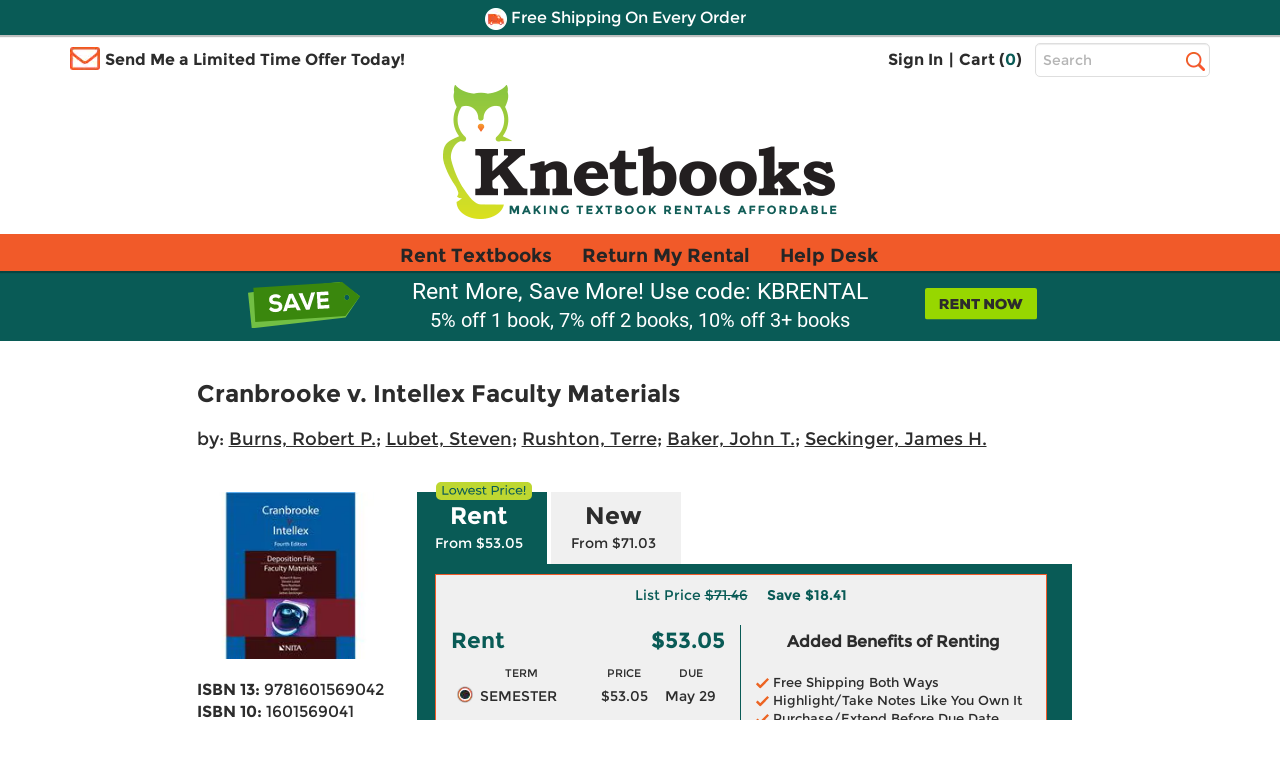

--- FILE ---
content_type: application/javascript
request_url: https://www.knetbooks.com/2rs4gLUlcWdb/JD/FMZdGgTI72/EG9N2GNrOVGr2DVOr5/IBRT/LHJpSXFv/R0wB
body_size: 166113
content:
(function(){if(typeof Array.prototype.entries!=='function'){Object.defineProperty(Array.prototype,'entries',{value:function(){var index=0;const array=this;return {next:function(){if(index<array.length){return {value:[index,array[index++]],done:false};}else{return {done:true};}},[Symbol.iterator]:function(){return this;}};},writable:true,configurable:true});}}());(function(){N8();UAU();GcU();var EQ=function(){return mv.apply(this,[ss,arguments]);};var Ev=function(LJ,BD){return LJ!=BD;};var RT=function(bk){return +bk;};var Wx=function(lT,xx){return lT in xx;};var dA=function cA(gc,Rb){var rJ=cA;for(gc;gc!=gF;gc){switch(gc){case V8:{wx=qn(xY,[['TN12dNNNNNN','$','N','I','022H2dNNNNNN','02f1H','TnIn00H','Tn1T10fn12dNNNNNN','IHII0NfdNNNNNN','IIIIIII','2ffT10T','n','0T','$NnT','nNTI','H0NN','TN10','I$1n','Hnf0I','T','f','1','$T','H','$I','n1','$2N','f2','nN','$n0','$N','Tn1T10fn10','HNNN','$NN$','T111','n111','$NNNN','11','HNN','2','nN$0','111111','If2','Hn','$NN','$2','fT1','0','nN$','$NNN','H0NNNNN','$dI$','n$0NNNNN','$dfH','nd$$','ITn'],Kw([])]);hU=function xhtphVxUJZ(){function AI(){this["M8"]=(this["M8"]&0xffff)*0x1b873593+(((this["M8"]>>>16)*0x1b873593&0xffff)<<16)&0xffffffff;this.QX=OT;}Nf();Q();nv();function U8(mB,xB){return mB%xB;}function bB(){return n8.apply(this,[Jv,arguments]);}function WO(){return L3.apply(this,[RL,arguments]);}function HI(){return cR.apply(this,[JO,arguments]);}var UL;function jO(){var ZT=Object['\x63\x72\x65\x61\x74\x65']({});jO=function(){return ZT;};return ZT;}function L(){return rT.apply(this,[Bf,arguments]);}var RV;function X3(){return dV.apply(this,[R0,arguments]);}var Lf;var BO;function JT(FY,Tv){return FY>>>Tv;}function pB(){this["OI"]++;this.QX=LB;}function DY(EV,pX){return EV>=pX;}function A(){return ["h~T_wfGfSaS+\\1cr#0[N+,","Q","$&Vxk5#>qgcEQ9=<>!K>hU2Aw"];}function JR(mU,IR){return mU&IR;}function Gv(){return L3.apply(this,[Jv,arguments]);}function Yf(){return AX()+DE("\x62\x30\x34\x66\x37\x66\x36")+3;}function UX(){return mr(`${Ef()[O(cO)]}`,";",AX());}function tT(NI){return ~NI;}var k8;function T(){return G8(`${Ef()[O(cO)]}`,Yf(),UX()-Yf());}function rT(U0,tY){var YT=rT;switch(U0){case mf:{var br=tY[mV];rT(q8,[br]);}break;case q8:{var NY=tY[mV];NY[NY[EE](UR)]=function(){this[sY].push(Mv(this[dU](),this[dU]()));};n8(zY,[NY]);}break;case Rr:{var W3=tY[mV];W3[X]=function(){var t8=nV(nV(nV(pV(this[hr](),ML),pV(this[hr](),IX)),pV(this[hr](),qB)),this[hr]());return t8;};rT(UV,[W3]);}break;case IE:{var jv=tY[mV];jv[rR]=function(){var RR=this[hr]();while(SO(RR,h.E)){this[RR](this);RR=this[hr]();}};}break;case q3:{var qU=tY[mV];qU[hL]=function(){var xr=rI()[bv(sV)](sV,UT,fT(cv),C3(xL));for(let Y0=cO;RU(Y0,qB);++Y0){xr+=this[hr]().toString(UR).padStart(qB,ZV()[V8(cO)](C3(FI),cO));}var XY=parseInt(xr.slice(cv,mT),UR);var JB=xr.slice(mT);if(TI(XY,cO)){if(TI(JB.indexOf(jO()[lB(cO)].apply(null,[AU,cv,XU,C3(PO)])),C3(cv))){return cO;}else{XY-=UL[tv];JB=JU(ZV()[V8(cO)](C3(FI),cO),JB);}}else{XY-=UL[GR];JB=JU(jO()[lB(cO)](LE,cv,E3,C3(PO)),JB);}var Tr=cO;var tO=cv;for(let k3 of JB){Tr+=bR(tO,parseInt(k3));tO/=UR;}return bR(Tr,Math.pow(UR,XY));};rT(Rr,[qU]);}break;case nR:{var lv=tY[mV];var MO=tY[mY];lv[EE]=function(w8){return U8(JU(w8,MO),CY);};rT(mf,[lv]);}break;case vR:{var hR=tY[mV];hR[xX]=function(tL){return {get p(){return tL;},set p(QL){tL=QL;}};};rT(Bf,[hR]);}break;case Bf:{var z=tY[mV];z[Lr]=function(f3){return {get p(){return f3;},set p(NO){f3=NO;}};};rT(FO,[z]);}break;case FO:{var wI=tY[mV];wI[l3]=function(GV,lT){return {get p(){return GV[lT];},set p(Y8){GV[lT]=Y8;}};};rT(IE,[wI]);}break;case UV:{var fV=tY[mV];fV[cT]=function(){var VY=nV(pV(this[hr](),qB),this[hr]());var Wv=rI()[bv(sV)].call(null,sV,fT(cv),cv,C3(xL));for(var If=cO;RU(If,VY);If++){Wv+=String.fromCharCode(this[hr]());}return Wv;};rT(vR,[fV]);}break;}}function C8(p0,hB){return p0-hB;}var cB;function bT(dI,PV){return dI<=PV;}function g8(){this["DU"]^=this["DU"]>>>13;this.QX=PU;}function GY(z3,Yr){var BX={z3:z3,DU:Yr,Fr:0,OI:0,QX:BU};while(!BX.QX());return BX["DU"]>>>0;}var GU;function C3(zL){return -zL;}var TB;function G8(a,b,c){return a.substr(b,c);}function K3(){return rT.apply(this,[FO,arguments]);}var lV;function RU(DR,tf){return DR<tf;}function BY(){return KR.apply(this,[rr,arguments]);}function E(){var v0=['fO','pR','PY','Gr','nf','mO','OO','lY'];E=function(){return v0;};return v0;}function Q8(){return NV.apply(this,[kr,arguments]);}function Vv(hI,LX){var JV=Vv;switch(hI){case Uf:{var zf=LX[mV];var bI=LX[mY];var LO=rI()[bv(sV)](sV,PR,AU,C3(xL));for(var GE=cO;RU(GE,zf[Ef()[O(cO)].call(null,cv,M3,C3(qV))]);GE=JU(GE,cv)){var EO=zf[Ef()[O(UR)](UR,gU,C3(qv))](GE);var vv=bI[EO];LO+=vv;}return LO;}break;case c3:{var r3={'\x31':rI()[bv(tv)].call(null,GR,vT,PB,C3(O0)),'\x46':Ef()[O(cv)](tv,lX,C3(pE)),'\x49':ZV()[V8(cO)](C3(FI),cO),'\x4f':ZV()[V8(cv)].apply(null,[C3(ZY),c0]),'\x57':ZV()[V8(UR)].apply(null,[C3(P),c8]),'\x59':rI()[bv(GR)](qB,vT,fT([]),C3(U3)),'\x78':jO()[lB(cO)](gr,cv,fT(fT([])),C3(PO)),'\x7a':ZV()[V8(tv)](C3(zU),sV)};return function(cr){return Vv(Uf,[cr,r3]);};}break;case LL:{var HO=LX[mV];var pO=LX[mY];var fU=LX[dO];var GX=LX[kr];var R3=RV[UR];var IU=JU([],[]);var v8=RV[pO];for(var Lv=C8(v8.length,cv);DY(Lv,cO);Lv--){var hT=U8(JU(JU(Lv,GX),Ir()),R3.length);var fr=AE(v8,Lv);var Dv=AE(R3,hT);IU+=KR(mE,[JR(nV(tT(fr),tT(Dv)),nV(fr,Dv))]);}return KR(Wf,[IU]);}break;}}function BU(){this["M8"]=t3(this["z3"],this["OI"]);this.QX=Zv;}function BR(){return G8(`${Ef()[O(cO)]}`,UX()+1);}function LV(){this["Fr"]++;this.QX=pB;}function O8(){return rT.apply(this,[q8,arguments]);}function Ev(){return ["\x61\x70\x70\x6c\x79","\x66\x72\x6f\x6d\x43\x68\x61\x72\x43\x6f\x64\x65","\x53\x74\x72\x69\x6e\x67","\x63\x68\x61\x72\x43\x6f\x64\x65\x41\x74"];}var bY;function Q(){mV=+[],VV=[+ ! +[]]+[+[]]-+ ! +[]-+ ! +[],mY=+ ! +[],Wf=+ ! +[]+! +[]+! +[]+! +[]+! +[]+! +[],gI=[+ ! +[]]+[+[]]-+ ! +[],nO=+ ! +[]+! +[]+! +[]+! +[]+! +[],dO=! +[]+! +[],JO=[+ ! +[]]+[+[]]-[],B=+ ! +[]+! +[]+! +[]+! +[]+! +[]+! +[]+! +[],kr=+ ! +[]+! +[]+! +[],FO=! +[]+! +[]+! +[]+! +[];}function Fv(){return GY(XV(),926127);}function wE(){return cR.apply(this,[YO,arguments]);}function K(){return NV.apply(this,[Y,arguments]);}var ZR;function I(){return HL.apply(this,[c3,arguments]);}function W(){this["DU"]=(this["H"]&0xffff)+0x6b64+(((this["H"]>>>16)+0xe654&0xffff)<<16);this.QX=LV;}var N3;function dE(){return L3.apply(this,[NL,arguments]);}function JU(BE,OU){return BE+OU;}function xf(){return rT.apply(this,[mf,arguments]);}function Bv(){return NV.apply(this,[FO,arguments]);}function s(KY,T8){return KY/T8;}function fT(WE){return !WE;}function L3(jT,hY){var PI=L3;switch(jT){case B:{var wY=hY[mV];wY[wY[EE](kI)]=function(){this[sY].push(U8(this[dU](),this[dU]()));};NV(kr,[wY]);}break;case zY:{var rL=hY[mV];rL[rL[EE](fE)]=function(){Zf.call(this[z8]);};L3(B,[rL]);}break;case tX:{var RT=hY[mV];RT[RT[EE](UT)]=function(){this[sY].push(this[hr]());};L3(zY,[RT]);}break;case Y:{var Sf=hY[mV];Sf[Sf[EE](FE)]=function(){this[sY].push(pV(this[dU](),this[dU]()));};L3(tX,[Sf]);}break;case RL:{var MT=hY[mV];MT[MT[EE](x)]=function(){this[sY].push(this[cT]());};L3(Y,[MT]);}break;case pf:{var t0=hY[mV];t0[t0[EE](cT)]=function(){this[sY].push(cI(this[dU](),this[dU]()));};L3(RL,[t0]);}break;case Wf:{var v3=hY[mV];v3[v3[EE](HV)]=function(){this[sY].push(bR(this[dU](),this[dU]()));};L3(pf,[v3]);}break;case NL:{var kU=hY[mV];kU[kU[EE](dR)]=function(){var nE=this[sY].pop();var S3=this[hr]();if(SO(typeof nE,Ef()[O(tv)].apply(null,[cO,vX,C3(vr)]))){throw ZV()[V8(sV)].apply(null,[C3(V3),tv]);}if(Z0(S3,cv)){nE.p++;return;}this[sY].push(new Proxy(nE,{get(KI,NX,jY){if(S3){return ++KI.p;}return KI.p++;}}));};L3(Wf,[kU]);}break;case Jv:{var D=hY[mV];D[D[EE](E3)]=function(){this[sY].push(s(this[dU](),this[dU]()));};L3(NL,[D]);}break;case jr:{var xU=hY[mV];xU[xU[EE](vY)]=function(){var NB=this[hr]();var lf=this[sY].pop();var OE=this[sY].pop();var qr=this[sY].pop();var OY=this[Uv][h.b];this[Qv](h.b,lf);try{this[rR]();}catch(DV){this[sY].push(this[Lr](DV));this[Qv](h.b,OE);this[rR]();}finally{this[Qv](h.b,qr);this[rR]();this[Qv](h.b,OY);}};L3(Jv,[xU]);}break;}}function zV(){return L3.apply(this,[tX,arguments]);}function lB(h0){return E()[h0];}function Xf(){return KR.apply(this,[t,arguments]);}function t3(a,b){return a.charCodeAt(b);}function dV(rO,J8){var hv=dV;switch(rO){case m3:{Lf=function(lR){return UO.apply(this,[WX,arguments]);};ZR(GR,gB,C3(pr));}break;case mV:{var C0=J8[mV];var VO=JU([],[]);var xV=C8(C0.length,cv);if(DY(xV,cO)){do{VO+=C0[xV];xV--;}while(DY(xV,cO));}return VO;}break;case ZO:{var sB=J8[mV];QO.DT=dV(mV,[sB]);while(RU(QO.DT.length,M))QO.DT+=QO.DT;}break;case nR:{V=function(sI){return dV.apply(this,[ZO,arguments]);};Vv(LL,[kV,cO,TL,C3(kR)]);}break;case c3:{cv=+ ! ![];UR=cv+cv;tv=cv+UR;cO=+[];GR=cv+tv;sV=UR*GR*cv-tv;c0=sV-tv+GR;c8=c0-sV+tv+GR-cv;VL=c8+UR;qB=c8-c0+tv+sV-cv;l0=qB+VL-sV-c0+GR;fE=qB+tv*l0-sV;TX=tv*VL+fE+cv+qB;nL=sV+c0+l0*VL-cv;gv=nL*VL-UR-fE-l0;g=VL*UR*tv+qB*GR;DO=UR+VL+GR*c8-tv;XU=c8*tv+qB+GR-UR;WU=GR-cv-c8+l0+VL;IV=tv*l0+sV+UR-VL;ME=GR-VL-sV+l0*qB;hr=tv*fE-VL+GR;ML=l0+UR+tv*c8-VL;n3=sV+UR*tv+VL*qB;q0=fE+nL+l0-qB-cv;NR=c0+l0*c8+tv;E3=tv+GR+fE+qB*sV;CR=VL+l0*nL-c8*fE;p=qB*l0-sV-GR;qV=nL*sV+l0-qB+GR;gY=sV+qB+c0*fE*GR;fR=nL-c0+tv*fE+GR;M=UR*fE-qB-l0;vU=c0+tv*qB*GR-c8;nY=qB+sV+fE+l0+VL;T3=VL*nL-fE-GR-c8;mT=GR-qB+sV+UR+VL;vr=sV-tv+l0*c8+nL;V3=c8*nL+GR*cv*VL;vT=l0*cv-sV+qB*UR;PB=c8*tv+sV+l0+c0;O0=c0-sV+nL*GR+fE;lX=qB*c0-l0+fE+c8;pE=tv+l0*c0*sV+qB;FI=qB*nL-sV*cv+tv;ZY=c0+tv-VL+GR*sV;P=UR*GR*fE;U3=VL*c8*GR-fE;gr=fE-UR+c8*tv-c0;PO=fE*qB+tv*c8+cv;zU=nL+tv*VL*c0-cv;PR=UR-c0+cv+qB*GR;AU=UR+c0*cv*VL+c8;xL=l0+GR+fE*c8*tv;M3=l0*sV+UR*qB;gU=VL+sV*cv+GR*l0;qv=c8+VL+c0-tv+GR;gB=cv+GR+UR+sV+c0;bX=c8*nL-sV-cv-VL;N=GR*sV*VL+UR*cv;pr=bX+N;jL=UR-cv+l0*GR*c0;kV=c8+c0*UR*cv;TL=cv*tv-GR+qB*c8;kR=fE*UR+tv+nL*qB;QT=qB*nL-UR*c0+c8;sY=c0+nL-tv+qB+l0;QU=nL*UR+c8+GR-VL;l3=c8*tv+UR*nL+fE;k=c8+UR+VL+qB;EE=c8*cv*tv*l0-fE;dU=fE*c0*cv-qB+sV;MV=VL+fE+qB+tv+nL;Lr=nL+qB+c8*sV+tv;kI=sV+c8*tv+l0-c0;z8=c8*VL+sV*fE-c0;UT=c0*qB-c8-UR-cv;FE=fE+cv-VL+qB*UR;x=UR+fE+VL;cT=qB+fE+c8+UR*cv;HV=l0*UR+GR*c0+c8;dR=l0+sV+GR+fE+c0;vX=VL*qB-c0*GR+sV;vY=c0*qB+c8+fE+l0;Uv=fE*UR*tv+VL+l0;Qv=sV+c8*cv*c0-UR;rR=c0*qB+l0*VL*UR;QY=c0+GR+UR+nL-qB;tE=nL-sV+GR-tv+l0;X=c0-qB+VL*l0+nL;IO=c8-VL+l0+cv+nL;xX=GR-fE+c8*UR*l0;Rf=tv+c0*sV*GR;bL=l0-UR+nL+VL+fE;YI=tv*fE+qB*l0-sV;ZU=qB+c8*fE+VL+sV;KE=GR+nL-c0+l0*qB;HU=tv*cv-qB+c0*fE;sL=l0-qB+tv*UR*fE;lO=sV+qB*GR*tv+nL;X8=VL+c0*fE;lL=VL*UR+l0+GR+nL;h3=c8+c0*VL*GR-qB;OV=tv*nL-GR*qB*UR;HE=fE+nL*UR+c8-VL;XO=cv*nL*UR+VL*sV;xO=fE-tv+VL*c0*GR;G0=tv*GR+VL*UR*l0;YR=l0+sV*qB+c0*fE;CY=l0*sV+qB+fE*c0;IX=l0+c0;hL=tv*fE+VL*UR*sV;LE=VL*tv*cv+fE*UR;mX=GR*tv*qB;A8=GR-cv+VL*c0;T0=fE*UR+nL+l0*c0;}break;case z0:{var EX=J8[mV];V(EX[cO]);for(var FL=cO;RU(FL,EX.length);++FL){jO()[EX[FL]]=function(){var gf=EX[FL];return function(XT,GI,j8,YV){var KX=QO.call(null,g,GI,DO,YV);jO()[gf]=function(){return KX;};return KX;};}();}}break;case R0:{var rE=J8[mV];Lf(rE[cO]);var nB=cO;while(RU(nB,rE.length)){Ef()[rE[nB]]=function(){var pL=rE[nB];return function(nU,UB,EY){var m0=ZR.call(null,nU,XU,EY);Ef()[pL]=function(){return m0;};return m0;};}();++nB;}}break;case zT:{var nr=J8[mV];var J=J8[mY];var CO=JU([],[]);var H0=U8(JU(nr,Ir()),WU);var W8=E8[J];var RX=cO;while(RU(RX,W8.length)){var qY=AE(W8,RX);var S0=AE(Xf.wv,H0++);CO+=KR(mE,[JR(tT(JR(qY,S0)),nV(qY,S0))]);RX++;}return CO;}break;case s3:{var Z3=J8[mV];Xf=function(R,fX){return dV.apply(this,[zT,arguments]);};return N3(Z3);}break;case kO:{var wO=J8[mV];lI(wO[cO]);var lE=cO;while(RU(lE,wO.length)){rI()[wO[lE]]=function(){var VB=wO[lE];return function(KT,N0,YU,mL){var x0=GU.call(null,KT,IV,ME,mL);rI()[VB]=function(){return x0;};return x0;};}();++lE;}}break;}}function LY(){return ["aF2\v\v","V/Riw&5\"g/29!Y\x40/\"VI0hF,","8\x40(Fi9-",")G(K","Z","","vA1\'DyD:QF4 \tVV*9FF;%EM<Vu","kKiyJ\"VDl",""];}function OX(qL,n0){return qL===n0;}function KR(YX,TT){var XR=KR;switch(YX){case dB:{var Pr=TT[mV];var CT=TT[mY];var gL=TT[dO];var VE=TT[kr];var wX=JU([],[]);var kv=U8(JU(VE,Ir()),ML);var UU=RV[CT];var KO=cO;if(RU(KO,UU.length)){do{var bf=AE(UU,KO);var Mf=AE(QO.DT,kv++);wX+=KR(mE,[JR(nV(tT(bf),tT(Mf)),nV(bf,Mf))]);KO++;}while(RU(KO,UU.length));}return wX;}break;case Wf:{var FU=TT[mV];QO=function(Xr,fB,BL,Nv){return KR.apply(this,[dB,arguments]);};return V(FU);}break;case mY:{var Ar=TT[mV];var JY=TT[mY];var SB=[];var NU=Vv(c3,[]);var jf=JY?k8[rI()[bv(cv)](cO,NR,E3,C3(CR))]:k8[rI()[bv(cO)].apply(null,[UR,n3,DO,C3(q0)])];for(var p8=cO;RU(p8,Ar[Ef()[O(cO)].call(null,cv,p,C3(qV))]);p8=JU(p8,cv)){SB[rI()[bv(UR)](tv,cO,tv,C3(gY))](jf(NU(Ar[p8])));}return SB;}break;case mE:{var Nr=TT[mV];if(bT(Nr,IL)){return k8[ZE[UR]][ZE[cv]](Nr);}else{Nr-=j3;return k8[ZE[UR]][ZE[cv]][ZE[cO]](null,[JU(Mv(Nr,l0),P8),JU(U8(Nr,zv),r8)]);}}break;case z0:{var Er=TT[mV];var S=TT[mY];var Cv=TT[dO];var jB=TT[kr];var hO=JU([],[]);var CB=U8(JU(jB,Ir()),mT);var cL=sv[Er];for(var PL=cO;RU(PL,cL.length);PL++){var J0=AE(cL,PL);var rU=AE(GU.HB,CB++);hO+=KR(mE,[JR(tT(JR(J0,rU)),nV(J0,rU))]);}return hO;}break;case m8:{var CL=TT[mV];GU=function(fY,PX,WB,OB){return KR.apply(this,[z0,arguments]);};return lI(CL);}break;case rr:{var Hv=TT[mV];N3(Hv[cO]);for(var ZB=cO;RU(ZB,Hv.length);++ZB){ZV()[Hv[ZB]]=function(){var fL=Hv[ZB];return function(GL,C){var SR=Xf(GL,C);ZV()[fL]=function(){return SR;};return SR;};}();}}break;case t:{var BB=TT[mV];var X0=TT[mY];var bE=E8[GR];var sX=JU([],[]);var RO=E8[X0];for(var j=C8(RO.length,cv);DY(j,cO);j--){var WV=U8(JU(JU(j,BB),Ir()),bE.length);var TO=AE(RO,j);var sE=AE(bE,WV);sX+=KR(mE,[JR(tT(JR(TO,sE)),nV(TO,sE))]);}return dV(s3,[sX]);}break;case FO:{var pv=TT[mV];var Hr=TT[mY];var x8=TT[dO];var WR=JU([],[]);var Of=U8(JU(x8,Ir()),l0);var EL=lV[pv];var F0=cO;while(RU(F0,EL.length)){var cE=AE(EL,F0);var zB=AE(ZR.zR,Of++);WR+=KR(mE,[JR(nV(tT(cE),tT(zB)),nV(cE,zB))]);F0++;}return WR;}break;case vR:{var VI=TT[mV];ZR=function(WL,w,CE){return KR.apply(this,[FO,arguments]);};return Lf(VI);}break;}}function Sv(){this["DU"]^=this["Fr"];this.QX=SV;}var cv,UR,tv,cO,GR,sV,c0,c8,VL,qB,l0,fE,TX,nL,gv,g,DO,XU,WU,IV,ME,hr,ML,n3,q0,NR,E3,CR,p,qV,gY,fR,M,vU,nY,T3,mT,vr,V3,vT,PB,O0,lX,pE,FI,ZY,P,U3,gr,PO,zU,PR,AU,xL,M3,gU,qv,gB,bX,N,pr,jL,kV,TL,kR,QT,sY,QU,l3,k,EE,dU,MV,Lr,kI,z8,UT,FE,x,cT,HV,dR,vX,vY,Uv,Qv,rR,QY,tE,X,IO,xX,Rf,bL,YI,ZU,KE,HU,sL,lO,X8,lL,h3,OV,HE,XO,xO,G0,YR,CY,IX,hL,LE,mX,A8,T0;function k0(){return rT.apply(this,[q3,arguments]);}function cR(nX,FB){var EU=cR;switch(nX){case YO:{var KB=FB[mV];KB[KB[EE](QY)]=function(){this[sY].push(OX(this[dU](),this[dU]()));};L3(jr,[KB]);}break;case xT:{var ST=FB[mV];ST[ST[EE](tE)]=function(){this[Qv](h.b,this[X]());};cR(YO,[ST]);}break;case q8:{var D3=FB[mV];D3[D3[EE](IO)]=function(){this[sY].push(C8(this[dU](),this[dU]()));};cR(xT,[D3]);}break;case dv:{var MY=FB[mV];MY[MY[EE](xX)]=function(){this[sY].push(JU(this[dU](),this[dU]()));};cR(q8,[MY]);}break;case JO:{var bV=FB[mV];bV[bV[EE](Rf)]=function(){this[sY].push(this[Lr](undefined));};cR(dv,[bV]);}break;case M0:{var DB=FB[mV];DB[DB[EE](q0)]=function(){var Ff=[];var TY=this[hr]();while(TY--){switch(this[sY].pop()){case cO:Ff.push(this[dU]());break;case cv:var I3=this[dU]();for(var UE of I3){Ff.push(UE);}break;}}this[sY].push(this[xX](Ff));};cR(JO,[DB]);}break;case j0:{var B0=FB[mV];B0[B0[EE](bL)]=function(){this[sY].push(RU(this[dU](),this[dU]()));};cR(M0,[B0]);}break;case B:{var WY=FB[mV];WY[WY[EE](YI)]=function(){this[sY].push(this[ZU](this[cT]()));};cR(j0,[WY]);}break;case JX:{var Af=FB[mV];Af[Af[EE](KE)]=function(){var hX=this[hr]();var cX=Af[X]();if(this[dU](hX)){this[Qv](h.b,cX);}};cR(B,[Af]);}break;case kO:{var tI=FB[mV];tI[tI[EE](HU)]=function(){YY.call(this[z8]);};cR(JX,[tI]);}break;}}function dL(){return n8.apply(this,[zY,arguments]);}function rI(){var vL=[]['\x65\x6e\x74\x72\x69\x65\x73']();rI=function(){return vL;};return vL;}function A3(){this["DU"]^=this["DU"]>>>16;this.QX=FR;}function Vr(){this["DU"]=this["DU"]<<13|this["DU"]>>>19;this.QX=h8;}function V8(BV){return E()[BV];}function tB(){return n8.apply(this,[Wf,arguments]);}function O(gE){return E()[gE];}function QI(){E8=["e","\"=W2T}\v\x00zz","7I ]\\YO8","\tX4\\PS\'/$Ft=8&Y]R.22\x40<&\x3f\b\x40uYWK$96T0-U9K\'QM^T%","\x3fZ$XAWDZygdD$0K08)","{","","","\v"," 8\f\x40:GWX*&.8\'#\nK;DCB;/"];}function bv(wf){return E()[wf];}function UO(dY,Ur){var K0=UO;switch(dY){case s3:{var YB=Ur[mV];var O3=JU([],[]);for(var kY=C8(YB.length,cv);DY(kY,cO);kY--){O3+=YB[kY];}return O3;}break;case Bf:{var TE=Ur[mV];Xf.wv=UO(s3,[TE]);while(RU(Xf.wv.length,TX))Xf.wv+=Xf.wv;}break;case mf:{N3=function(S8){return UO.apply(this,[Bf,arguments]);};KR.call(null,t,[C3(gv),cv]);}break;case HR:{var IB=Ur[mV];var F=Ur[mY];var sT=Ur[dO];var OR=Ur[kr];var QV=sv[cv];var d8=JU([],[]);var s0=sv[IB];for(var Q3=C8(s0.length,cv);DY(Q3,cO);Q3--){var jV=U8(JU(JU(Q3,OR),Ir()),QV.length);var vI=AE(s0,Q3);var RE=AE(QV,jV);d8+=KR(mE,[JR(tT(JR(vI,RE)),nV(vI,RE))]);}return KR(m8,[d8]);}break;case c3:{var B8=Ur[mV];var DL=Ur[mY];var wL=Ur[dO];var lU=lV[sV];var pY=JU([],[]);var V0=lV[B8];for(var hf=C8(V0.length,cv);DY(hf,cO);hf--){var GO=U8(JU(JU(hf,wL),Ir()),lU.length);var Z8=AE(V0,hf);var Br=AE(lU,GO);pY+=KR(mE,[JR(nV(tT(Z8),tT(Br)),nV(Z8,Br))]);}return KR(vR,[pY]);}break;case JX:{var L0=Ur[mV];var AL=JU([],[]);var D0=C8(L0.length,cv);if(DY(D0,cO)){do{AL+=L0[D0];D0--;}while(DY(D0,cO));}return AL;}break;case j0:{var Iv=Ur[mV];GU.HB=UO(JX,[Iv]);while(RU(GU.HB.length,M))GU.HB+=GU.HB;}break;case vR:{lI=function(fI){return UO.apply(this,[j0,arguments]);};GU(c8,vU,nY,C3(T3));}break;case KV:{var Ov=Ur[mV];var dT=JU([],[]);var AV=C8(Ov.length,cv);while(DY(AV,cO)){dT+=Ov[AV];AV--;}return dT;}break;case WX:{var JE=Ur[mV];ZR.zR=UO(KV,[JE]);while(RU(ZR.zR.length,ZY))ZR.zR+=ZR.zR;}break;}}function kT(){return dV.apply(this,[z0,arguments]);}var ZE;function Kv(){return n8.apply(this,[KV,arguments]);}function HL(Cf,Q0){var CU=HL;switch(Cf){case mV:{var ZI=Q0[mV];ZI[kI]=function(J3,rv){var dr=atob(J3);var F8=cO;var sr=[];var cf=cO;for(var jX=cO;RU(jX,dr.length);jX++){sr[cf]=dr.charCodeAt(jX);F8=Pf(F8,sr[cf++]);}rT(nR,[this,U8(JU(F8,rv),CY)]);return sr;};rT(q3,[ZI]);}break;case ZO:{var jU=Q0[mV];jU[hr]=function(){return this[OV][this[Uv][h.b]++];};HL(mV,[jU]);}break;case kO:{var QE=Q0[mV];QE[dU]=function(Pv){return this[lL](Pv?this[sY][C8(this[sY][Ef()[O(cO)](cv,mX,C3(qV))],cv)]:this[sY].pop());};HL(ZO,[QE]);}break;case c3:{var FX=Q0[mV];FX[lL]=function(xR){return TI(typeof xR,Ef()[O(tv)](cO,A8,C3(vr)))?xR.p:xR;};HL(kO,[FX]);}break;case Rr:{var sf=Q0[mV];sf[ZU]=function(hV){return cB.call(this[z8],hV,this);};HL(c3,[sf]);}break;case q3:{var Qr=Q0[mV];Qr[MV]=function(DX,rB,zr){if(TI(typeof DX,Ef()[O(tv)].apply(null,[cO,fT({}),C3(vr)]))){zr?this[sY].push(DX.p=rB):DX.p=rB;}else{vE.call(this[z8],DX,rB);}};HL(Rr,[Qr]);}break;case dO:{var Xv=Q0[mV];Xv[Qv]=function(Or,ET){this[Uv][Or]=ET;};Xv[T0]=function(IY){return this[Uv][IY];};HL(q3,[Xv]);}break;}}function RI(){return HL.apply(this,[ZO,arguments]);}function qf(){this["M8"]=(this["M8"]&0xffff)*0xcc9e2d51+(((this["M8"]>>>16)*0xcc9e2d51&0xffff)<<16)&0xffffffff;this.QX=NE;}function Ir(){var SU;SU=T()-Fv();return Ir=function(){return SU;},SU;}function nV(n,ZX){return n|ZX;}function h8(){this["H"]=(this["DU"]&0xffff)*5+(((this["DU"]>>>16)*5&0xffff)<<16)&0xffffffff;this.QX=W;}function G(){return HL.apply(this,[Rr,arguments]);}function kE(){return rT.apply(this,[UV,arguments]);}function TI(QR,f0){return QR==f0;}var tX,WX,r8,q8,z0,UV,jr,HR,mE,pf,KV,Rr,ZO,kO,YO,Y,vR,dB,IE,q3,IL,JX,s3,m8,P8,Bf,LL,t,R0,Uf,mf,c3,zT,dv,zY,Jv,zv,j3,xT,j0,NL,rr,RL,nR,M0,m3;function VX(){this["DU"]=(this["DU"]&0xffff)*0x85ebca6b+(((this["DU"]>>>16)*0x85ebca6b&0xffff)<<16)&0xffffffff;this.QX=g8;}function AX(){return mr(`${Ef()[O(cO)]}`,"0x"+"\x62\x30\x34\x66\x37\x66\x36");}var gT;function n8(MU,VR){var kL=n8;switch(MU){case Y:{var b=VR[mV];b[b[EE](sL)]=function(){this[sY].push(Rv(this[dU](),this[dU]()));};cR(kO,[b]);}break;case m8:{var c=VR[mV];c[c[EE](lO)]=function(){var HX=this[hr]();var K8=this[dU]();var W0=this[dU]();var qO=this[l3](W0,K8);if(fT(HX)){var Yv=this;var cY={get(wT){Yv[QU]=wT;return W0;}};this[QU]=new Proxy(this[QU],cY);}this[sY].push(qO);};n8(Y,[c]);}break;case KV:{var lr=VR[mV];lr[lr[EE](X8)]=function(){var U=[];var EB=this[sY].pop();var xY=C8(this[sY].length,cv);for(var s8=cO;RU(s8,EB);++s8){U.push(this[lL](this[sY][xY--]));}this[MV](ZV()[V8(c0)](C3(jL),UR),U);};n8(m8,[lr]);}break;case Wf:{var I0=VR[mV];I0[I0[EE](h3)]=function(){this[sY]=[];df.call(this[z8]);this[Qv](h.b,this[OV].length);};n8(KV,[I0]);}break;case Bf:{var IT=VR[mV];IT[IT[EE](U3)]=function(){var Av=this[hr]();var dX=IT[X]();if(fT(this[dU](Av))){this[Qv](h.b,dX);}};n8(Wf,[IT]);}break;case pf:{var EI=VR[mV];EI[EI[EE](HE)]=function(){this[sY].push(bR(C3(cv),this[dU]()));};n8(Bf,[EI]);}break;case Jv:{var BI=VR[mV];BI[BI[EE](XO)]=function(){this[sY].push(nV(this[dU](),this[dU]()));};n8(pf,[BI]);}break;case kr:{var hE=VR[mV];hE[hE[EE](xO)]=function(){var JL=this[hr]();var TV=this[hr]();var f=this[X]();var MB=BO.call(this[z8]);var RY=this[QU];this[sY].push(function(...SI){var cU=hE[QU];JL?hE[QU]=RY:hE[QU]=hE[Lr](this);var AB=C8(SI.length,TV);hE[G0]=JU(AB,cv);while(RU(AB++,cO)){SI.push(undefined);}for(let rY of SI.reverse()){hE[sY].push(hE[Lr](rY));}TB.call(hE[z8],MB);var nI=hE[Uv][h.b];hE[Qv](h.b,f);hE[sY].push(SI.length);hE[rR]();var jI=hE[dU]();while(Z0(--AB,cO)){hE[sY].pop();}hE[Qv](h.b,nI);hE[QU]=cU;return jI;});};n8(Jv,[hE]);}break;case q8:{var HY=VR[mV];HY[HY[EE](YR)]=function(){this[sY].push(this[X]());};n8(kr,[HY]);}break;case zY:{var xI=VR[mV];xI[xI[EE](ZU)]=function(){this[sY].push(DY(this[dU](),this[dU]()));};n8(q8,[xI]);}break;}}function Wr(){return HL.apply(this,[dO,arguments]);}function nT(){return L3.apply(this,[pf,arguments]);}function Tf(){return rT.apply(this,[vR,arguments]);}function KL(){return cR.apply(this,[kO,arguments]);}function bR(sR,tR){return sR*tR;}function XL(){return G8(`${Ef()[O(cO)]}`,0,AX());}0xb04f7f6,3310470675;function ZV(){var GB=Object['\x63\x72\x65\x61\x74\x65'](Object['\x70\x72\x6f\x74\x6f\x74\x79\x70\x65']);ZV=function(){return GB;};return GB;}function XE(){return HL.apply(this,[mV,arguments]);}var h;function TU(){return n8.apply(this,[m8,arguments]);}function SO(xv,PE){return xv!=PE;}function wB(){return cR.apply(this,[B,arguments]);}var Zf;function Rv(tV,L8){return tV!==L8;}function LB(){if(this["OI"]<DE(this["z3"]))this.QX=BU;else this.QX=Sv;}function Nf(){vV={};cO=0;Ef()[O(cO)]=xhtphVxUJZ;if(typeof window!=='undefined'){k8=window;}else if(typeof global!==[]+[][[]]){k8=global;}else{k8=this;}}function OT(){this["DU"]^=this["M8"];this.QX=Vr;}function vB(){return cR.apply(this,[q8,arguments]);}function DE(a){return a.length;}function NV(Jf,zX){var jE=NV;switch(Jf){case jr:{N3=function(){return UO.apply(this,[mf,arguments]);};GU=function(QB,CV,AY,Sr){return UO.apply(this,[HR,arguments]);};gT=function(rf){this[sY]=[rf[QU].p];};vE=function(XI,mI){return NV.apply(this,[nO,arguments]);};ZR=function(zE,RB,wU){return UO.apply(this,[c3,arguments]);};cB=function(b0,wr){return NV.apply(this,[HR,arguments]);};YY=function(){this[sY][this[sY].length]={};};Zf=function(){this[sY].pop();};BO=function(){return [...this[sY]];};TB=function(Zr){return NV.apply(this,[tX,arguments]);};df=function(){this[sY]=[];};lI=function(){return UO.apply(this,[vR,arguments]);};Lf=function(){return dV.apply(this,[m3,arguments]);};V=function(){return dV.apply(this,[nR,arguments]);};bY=function(qR,SY,JI){return NV.apply(this,[mV,arguments]);};dV(c3,[]);ZE=Ev();RV=A();dV.call(this,z0,[E()]);sv=LY();dV.call(this,kO,[E()]);QI();KR.call(this,rr,[E()]);Dr();dV.call(this,R0,[E()]);UL=KR(mY,[['xO1','zY','xOx','xIFFWIIIIII','xIFYWIIIIII'],fT(fT(cO))]);h={b:UL[cO],y:UL[cv],E:UL[UR]};;SE=class SE {constructor(){this[Uv]=[];this[OV]=[];this[sY]=[];this[G0]=cO;HL(dO,[this]);this[ZV()[V8(c8)].apply(null,[C3(QT),qB])]=bY;}};return SE;}break;case nO:{var XI=zX[mV];var mI=zX[mY];return this[sY][C8(this[sY].length,cv)][XI]=mI;}break;case HR:{var b0=zX[mV];var wr=zX[mY];for(var YL of [...this[sY]].reverse()){if(cI(b0,YL)){return wr[l3](YL,b0);}}throw rI()[bv(c0)].apply(null,[c0,fT(fT({})),k,C3(hr)]);}break;case tX:{var Zr=zX[mV];if(OX(this[sY].length,cO))this[sY]=Object.assign(this[sY],Zr);}break;case mV:{var qR=zX[mV];var SY=zX[mY];var JI=zX[dO];this[OV]=this[kI](SY,JI);this[QU]=this[Lr](qR);this[z8]=new gT(this);this[Qv](h.b,cO);try{while(RU(this[Uv][h.b],this[OV].length)){var ZL=this[hr]();this[ZL](this);}}catch(XX){}}break;case IE:{var d0=zX[mV];d0[d0[EE](qB)]=function(){this[sY].push(Pf(this[dU](),this[dU]()));};}break;case s3:{var R8=zX[mV];R8[R8[EE](VL)]=function(){this[sY].push(this[dU]()&&this[dU]());};NV(IE,[R8]);}break;case FO:{var kX=zX[mV];kX[kX[EE](mT)]=function(){this[sY].push(JT(this[dU](),this[dU]()));};NV(s3,[kX]);}break;case Y:{var qX=zX[mV];qX[qX[EE](ZY)]=function(){this[MV](this[sY].pop(),this[dU](),this[hr]());};NV(FO,[qX]);}break;case kr:{var pI=zX[mV];pI[pI[EE](qv)]=function(){var II=this[hr]();var x3=this[hr]();var ER=this[hr]();var Vf=this[dU]();var Cr=[];for(var Hf=cO;RU(Hf,ER);++Hf){switch(this[sY].pop()){case cO:Cr.push(this[dU]());break;case cv:var f8=this[dU]();for(var CI of f8.reverse()){Cr.push(CI);}break;default:throw new Error(ZV()[V8(GR)](C3(fR),VL));}}var NT=Vf.apply(this[QU].p,Cr.reverse());II&&this[sY].push(this[Lr](NT));};NV(Y,[pI]);}break;}}function QO(){return Vv.apply(this,[LL,arguments]);}function B3(){return n8.apply(this,[q8,arguments]);}function r0(){return n8.apply(this,[pf,arguments]);}function sO(){return cR.apply(this,[M0,arguments]);}function AE(SL,wR){return SL[ZE[tv]](wR);}function MR(){return cR.apply(this,[xT,arguments]);}function Mv(LI,d3){return LI>>d3;}function NE(){this["M8"]=this["M8"]<<15|this["M8"]>>>17;this.QX=AI;}function l(){return HL.apply(this,[q3,arguments]);}function pU(){return rT.apply(this,[nR,arguments]);}function gR(){return HL.apply(this,[kO,arguments]);}function XV(){return XL()+BR()+typeof k8[Ef()[O(cO)].name];}function l8(){return L3.apply(this,[jr,arguments]);}function Zv(){if([10,13,32].includes(this["M8"]))this.QX=pB;else this.QX=qf;}function Pf(UY,bU){return UY^bU;}function YE(){return rT.apply(this,[Rr,arguments]);}function nv(){Uf=FO+dO*JO,r8=mV+dO*JO+kr*JO*JO+Wf*JO*JO*JO+nO*JO*JO*JO*JO,tX=FO+FO*JO,zv=FO+dO*JO+mV*JO*JO+JO*JO*JO,vR=kr+JO,R0=kr+FO*JO,dv=mY+nO*JO,kO=VV+FO*JO,q8=dO+JO,JX=VV+nO*JO,IL=nO+kr*JO+nO*JO*JO+nO*JO*JO*JO+Wf*JO*JO*JO*JO,c3=nO+FO*JO,rr=kr+nO*JO,Bf=gI+nO*JO,z0=gI+kr*JO,mE=mV+kr*JO,NL=nO+nO*JO,KV=B+dO*JO,q3=FO+nO*JO,P8=Wf+gI*JO+dO*JO*JO+nO*JO*JO*JO+nO*JO*JO*JO*JO,WX=FO+kr*JO,nR=kr+dO*JO,HR=Wf+dO*JO,zY=B+nO*JO,M0=dO+dO*JO,s3=mY+kr*JO,dB=B+kr*JO,Y=dO+nO*JO,xT=VV+JO,j3=Wf+kr*JO+nO*JO*JO+nO*JO*JO*JO+Wf*JO*JO*JO*JO,UV=mY+Wf*JO,pf=nO+dO*JO,j0=dO+FO*JO,IE=mV+FO*JO,ZO=nO+kr*JO,LL=Wf+nO*JO,mf=Wf+JO,jr=Wf+kr*JO,Jv=dO+Wf*JO,Rr=Wf+FO*JO,m3=gI+FO*JO,zT=gI+dO*JO,RL=FO+JO,t=dO+kr*JO,YO=VV+kr*JO,m8=VV+dO*JO;}function BT(){return L3.apply(this,[Y,arguments]);}return NV.call(this,jr);function mr(a,b,c){return a.indexOf(b,c);}function VU(){return dV.apply(this,[kO,arguments]);}var lI;var sv;var vV;function cV(){return NV.apply(this,[IE,arguments]);}function v(){return cR.apply(this,[JX,arguments]);}function pV(XB,Df){return XB<<Df;}function wV(){return cR.apply(this,[dv,arguments]);}function Z(){return n8.apply(this,[Y,arguments]);}function Qf(){return n8.apply(this,[kr,arguments]);}function Dr(){lV=[" H70Z","#$H\r;B","\t\'K/","","4AoZotT_","N_%EO_<u$+ p2!!qP8F\x3f)9]sk\'"];}var df;function Ef(){var qI={};Ef=function(){return qI;};return qI;}function FR(){return this;}function Jr(){return n8.apply(this,[Bf,arguments]);}function Gf(){return NV.apply(this,[s3,arguments]);}function WI(){return cR.apply(this,[j0,arguments]);}var B,mV,nO,mY,gI,VV,Wf,dO,JO,FO,kr;function cI(P0,qT){return P0 in qT;}function PU(){this["DU"]=(this["DU"]&0xffff)*0xc2b2ae35+(((this["DU"]>>>16)*0xc2b2ae35&0xffff)<<16)&0xffffffff;this.QX=A3;}var SE;function SV(){this["DU"]^=this["DU"]>>>16;this.QX=VX;}function d(){return rT.apply(this,[IE,arguments]);}var vE;function Z0(LT,OL){return LT>OL;}var V;function AO(mv){this[sY]=Object.assign(this[sY],mv);}function g3(){return L3.apply(this,[zY,arguments]);}var E8;var YY;function bO(){return L3.apply(this,[B,arguments]);}function DI(){return L3.apply(this,[Wf,arguments]);}}();FG={};gc-=g2;}break;case U4:{Yf=function(AJ){return cA.apply(this,[nZ,arguments]);}([function(Yc,Xc){return cA.apply(this,[Ar,arguments]);},function(Yn,nc,gw){'use strict';return GT.apply(this,[S8,arguments]);}]);gc=IB;}break;case EM:{gc=gF;var fb;return JT.pop(),fb=Xf,fb;}break;case j2:{gc-=Is;(function(){return cA.apply(this,[tX,arguments]);}());JT.pop();}break;case Sg:{Z3[ET()[Hn(AD)](kj,RU)][Fh()[LE(RN)](lP,Tj)]=function(Qj){JT.push(Kk);var Xh=ET()[Hn(Zx)].call(null,TQ,ST);var PD=tN()[Ah(Vb)](SA,Kw({}),DA);var Aw=Z3[zc(typeof tN()[Ah(kG)],'undefined')?tN()[Ah(AD)](Ek,Kw(Kw(AN)),jj):tN()[Ah(jQ)].apply(null,[Uw,BT,NN])](Qj);for(var Pw,vv,Cc=wx[Fw],nb=PD;Aw[BQ(typeof wn()[Pf(AN)],JN('',[][[]]))?wn()[Pf(WT)](cb,qv):wn()[Pf(Lv)](xE,XJ)](dc(Cc,AN))||(nb=Fh()[LE(kG)](LG,KT),zJ(Cc,ZA));Xh+=nb[BQ(typeof wn()[Pf(Lv)],JN('',[][[]]))?wn()[Pf(WT)].apply(null,[HN,Sw]):wn()[Pf(Lv)](xE,XJ)](wD(Pc,TG(Pw,kw(MG,XG(zJ(Cc,ZA),wx[Zx])))))){vv=Aw[JD()[ZQ(WA)](RQ,lb,DJ)](Cc+=Tc(Lr[BQ(typeof PQ()[dw(AN)],'undefined')?PQ()[dw(Fc)].call(null,qG,zQ):PQ()[dw(kG)].call(null,HQ,Hh)](),Lv));if(NJ(vv,jE)){throw new sn(zc(typeof ET()[Hn(RN)],JN([],[][[]]))?ET()[Hn(WA)](sf,Ac):ET()[Hn(Fw)](Nv,Mh));}Pw=dc(QN(Pw,MG),vv);}var Qb;return JT.pop(),Qb=Xh,Qb;};gc-=xU;}break;case SZ:{rN.Ag=Cx[sA];mv.call(this,qB,[eS1_xor_4_memo_array_init()]);return '';}break;case sM:{gc=gF;JT.pop();}break;case cZ:{hA=function(PA,rn){return tb.apply(this,[JB,arguments]);};ff=function(){return tb.apply(this,[AB,arguments]);};wN=function(){return tb.apply(this,[ls,arguments]);};gc=MU;rN=function(dj,KD){return tb.apply(this,[NB,arguments]);};vh=function(){return tb.apply(this,[p4,arguments]);};qn(tH,[]);}break;case UF:{mv.call(this,N,[Ex()]);zv();gc=Sr;mv.call(this,Ir,[Ex()]);Ln();mv.call(this,sP,[Ex()]);lQ();mv.call(this,mg,[Ex()]);mv(z3,[]);}break;case zg:{Nc[Fh()[LE(Nw)].call(null,tg,Nh)]=function(fD){JT.push(OD);var jN=fD&&fD[PQ()[dw(Nw)].call(null,wv,CT)]?function sj(){JT.push(nn);var Aj;return Aj=fD[wn()[Pf(Vb)](KB,vD)],JT.pop(),Aj;}:function fN(){return fD;};Nc[zc(typeof ET()[Hn(kG)],JN('',[][[]]))?ET()[Hn(Ek)].call(null,sh,NT):ET()[Hn(Fw)].call(null,Bn,mj)](jN,wn()[Pf(WA)].apply(null,[Oh,lj]),jN);var Eb;return JT.pop(),Eb=jN,Eb;};gc=pF;}break;case pF:{Nc[JD()[ZQ(Uc)](ON,Nx,BE)]=function(Fv,nx){return cA.apply(this,[LY,arguments]);};Nc[ET()[Hn(kG)](pE,QT)]=BQ(typeof ET()[Hn(Vb)],JN('',[][[]]))?ET()[Hn(Fw)].call(null,mk,RD):ET()[Hn(Zx)](TQ,kf);var DG;return DG=Nc(Nc[BQ(typeof JD()[ZQ(AN)],JN('',[][[]]))?JD()[ZQ(pE)](Nx,Ih,lc):JD()[ZQ(RN)](vD,cf,px)]=ZA),JT.pop(),DG;}break;case YF:{var VQ=Rb[cX];JT.push(rx);gc=gF;var Wv=cA(Bs,[BQ(typeof ET()[Hn(kG)],JN('',[][[]]))?ET()[Hn(Fw)](Jf,VT):ET()[Hn(QG)].call(null,Rc,YZ),VQ[AN]]);Wx(ZA,VQ)&&(Wv[Fh()[LE(BT)].call(null,XF,nT)]=VQ[ZA]),Wx(wx[Fc],VQ)&&(Wv[JD()[ZQ(BT)](Kw(Kw(ZA)),mw,GF)]=VQ[Fw],Wv[Fh()[LE(QG)](J3,ln)]=VQ[Zx]),this[wn()[Pf(cD)](XB,zD)][PQ()[dw(Lv)](NM,BT)](Wv);JT.pop();}break;case Sr:{pD=mv(SZ,[]);gc-=RP;qn(vP,[Ec()]);mv(xY,[]);gT=mv(tH,[]);}break;case ZZ:{var Nc=function(OA){JT.push(ww);if(pv[OA]){var Pn;return Pn=pv[OA][QA()[gJ(AN)].apply(null,[Ic,Yv,AD,UQ,hJ,AD])],JT.pop(),Pn;}var UT=pv[OA]=cA(Bs,[JD()[ZQ(Ek)](lh,lh,LL),OA,PQ()[dw(AD)](Tx,Tn),Kw({}),QA()[gJ(AN)](Ic,Yv,Ek,Cf,Kw([]),AD),{}]);AJ[OA].call(UT[QA()[gJ(AN)](Ic,Yv,Hh,DT,Bc,AD)],UT,UT[QA()[gJ(AN)](Ic,Yv,Mh,XJ,ZA,AD)],Nc);UT[PQ()[dw(AD)](Tx,Tn)]=Kw(cX);var Rh;return Rh=UT[BQ(typeof QA()[gJ(AN)],JN(ET()[Hn(Zx)](TQ,rv),[][[]]))?QA()[gJ(ZA)].apply(null,[bb,Eh,AD,jG,ON,jc]):QA()[gJ(AN)](Ic,Yv,WT,Lv,Gx,AD)],JT.pop(),Rh;};gc=Ir;}break;case QP:{return nQ=Z3[WJ()[Gj(AN)].call(null,cf,Tj,Nx,WT,zx,Hh)][PQ()[dw(Zx)](ZD,Cf)][tN()[Ah(Nw)](Sb,bQ,rU)].call(Fv,nx),JT.pop(),nQ;}break;case rB:{var Dn=Rb[cX];var Vv=AN;for(var Iv=AN;Cj(Iv,Dn.length);++Iv){var DD=Ok(Dn,Iv);if(Cj(DD,UB)||NJ(DD,bX))Vv=JN(Vv,ZA);}gc+=k8;return Vv;}break;case fB:{Nc[wn()[Pf(Nw)].apply(null,[n4,xQ])]=function(CQ){return cA.apply(this,[N,arguments]);};gc+=Bg;}break;case gM:{qn(cP,[Ec()]);gc+=XP;Xv=mv(Bg,[]);Gk=mv(QF,[]);qn(z3,[Ec()]);(function(qN,TN){return qn.apply(this,[SZ,arguments]);}(['T','H','Tn1T10fn12dNNNNNN','IHII0NfdNNNNNN','$0HIT','I','$','N','$NN','$NNN','n','$NnT','nNNN','HHH','2','$2','0','1','$$','nd$$'],gb));}break;case tX:{var sn=function(SJ){return cA.apply(this,[gB,arguments]);};JT.push(cc);if(BQ(typeof Z3[Fh()[LE(RN)].call(null,lP,Tj)],tN()[Ah(kG)].apply(null,[BT,Pj,qP]))){var Zb;return JT.pop(),Zb=Kw(Kw(cX)),Zb;}sn[BQ(typeof PQ()[dw(kG)],JN('',[][[]]))?PQ()[dw(Fc)].apply(null,[gn,kb]):PQ()[dw(Zx)](x3,Cf)]=new (Z3[PQ()[dw(RN)](Ts,DT)])();gc-=KY;sn[zc(typeof PQ()[dw(Fw)],JN('',[][[]]))?PQ()[dw(Zx)](x3,Cf):PQ()[dw(Fc)](WN,Fb)][BQ(typeof JD()[ZQ(MG)],JN('',[][[]]))?JD()[ZQ(pE)](Lv,AE,An):JD()[ZQ(Vb)].call(null,Ov,Hh,T)]=zc(typeof gx()[OQ(WT)],JN([],[][[]]))?gx()[OQ(Fw)].apply(null,[Mj,Fw,XJ,nw,zA,Ab]):gx()[OQ(WT)].call(null,Mk,ZA,Cw,pE,pE,mb);}break;case PX:{var fx=Rb[cX];var kv=AN;for(var Wk=AN;Cj(Wk,fx.length);++Wk){var SQ=Ok(fx,Wk);if(Cj(SQ,UB)||NJ(SQ,bX))kv=JN(kv,ZA);}return kv;}break;case Ar:{var Yc=Rb[cX];var Xc=Rb[P2];gc-=LF;JT.push(Ox);if(zc(typeof Z3[WJ()[Gj(AN)].call(null,Kw(AN),Gf,AE,WT,IN,Hh)][tN()[Ah(RN)].call(null,vx,r5,x7)],tN()[Ah(kG)](BT,GI,zs))){Z3[WJ()[Gj(AN)](bV,AE,jQ,WT,IN,Hh)][zc(typeof gx()[OQ(WT)],JN([],[][[]]))?gx()[OQ(AN)](Lp,Kw(AN),RN,YS,Kw([]),H7):gx()[OQ(WT)](TI,bQ,Vl,vz,kG,N9)](Z3[WJ()[Gj(AN)](S6,Zp,Hh,WT,IN,Hh)],tN()[Ah(RN)](vx,Zx,x7),cA(Bs,[QA()[gJ(Zx)](PS,Xm,Kw(Kw({})),OD,Bc,jQ),function(Vq,Kl){return cA.apply(this,[F3,arguments]);},wn()[Pf(Gx)](sL,YR),Kw(Kw([])),BQ(typeof JD()[ZQ(Fc)],JN('',[][[]]))?JD()[ZQ(pE)](Kw(Kw({})),D5,Mk):JD()[ZQ(kG)](RN,rp,z2),Kw(Kw({}))]));}}break;case Ir:{gc=Q3;JT.push(IS);var pv={};Nc[tN()[Ah(Ek)](sh,Hh,K6)]=AJ;Nc[QA()[gJ(Fw)](l6,R7,UQ,RN,zA,ZA)]=pv;}break;case B8:{Nc[BQ(typeof QA()[gJ(AN)],JN(ET()[Hn(Zx)](TQ,kf),[][[]]))?QA()[gJ(ZA)](Q1,kp,q1,R1,Fc,Fd):QA()[gJ(jQ)](dz,Az,lh,tC,AN,ZA)]=function(N7,Ad){if(wD(Ad,wx[ZA]))N7=Nc(N7);JT.push(Od);if(wD(Ad,MG)){var Y1;return JT.pop(),Y1=N7,Y1;}if(wD(Ad,Lr[BQ(typeof wn()[Pf(Fc)],'undefined')?wn()[Pf(WT)].call(null,Mm,QR):wn()[Pf(RN)].apply(null,[rR,bQ])]())&&BQ(typeof N7,tN()[Ah(Uc)](YS,Fc,H4))&&N7&&N7[BQ(typeof PQ()[dw(Nw)],JN([],[][[]]))?PQ()[dw(Fc)](B5,P7):PQ()[dw(Nw)](N6,CT)]){var rt;return JT.pop(),rt=N7,rt;}var Td=Z3[WJ()[Gj(AN)].call(null,cf,Fl,lm,WT,PW,Hh)][wn()[Pf(kG)](bZ,AN)](null);Nc[wn()[Pf(Nw)].call(null,Us,xQ)](Td);Z3[WJ()[Gj(AN)](nT,Kw(Kw(AN)),kj,WT,PW,Hh)][BQ(typeof gx()[OQ(Lv)],'undefined')?gx()[OQ(WT)](kz,UQ,mI,JR,jQ,HI):gx()[OQ(AN)].apply(null,[Lp,Kw(Kw([])),RN,c7,Ek,T6])](Td,wn()[Pf(Vb)].apply(null,[mp,vD]),cA(Bs,[ET()[Hn(Uc)](JR,Op),Kw(cX),QA()[gJ(Zx)](Wz,Xm,Kw(Kw({})),Vt,Nw,jQ),N7]));if(wD(Ad,Fw)&&Ev(typeof N7,BQ(typeof ET()[Hn(Zx)],'undefined')?ET()[Hn(Fw)].call(null,vI,KW):ET()[Hn(RN)](Zx,hZ)))for(var MI in N7)Nc[zc(typeof ET()[Hn(Vb)],JN('',[][[]]))?ET()[Hn(Ek)](sh,cS):ET()[Hn(Fw)](NW,V9)](Td,MI,function(HV){return N7[HV];}.bind(null,MI));var v9;return JT.pop(),v9=Td,v9;};gc=zg;}break;case YX:{l9=hd();mv.call(this,ss,[Ex()]);gc=UF;Cx=RI();mv.call(this,qB,[Ex()]);dq=gS();}break;case gB:{var SJ=Rb[cX];JT.push(sq);this[QA()[gJ(AD)](WR,zA,vz,MG,Vt,AD)]=SJ;gc=gF;JT.pop();}break;case CP:{gc-=mH;for(var wq=ZA;Cj(wq,Rb[zc(typeof wn()[Pf(Lv)],'undefined')?wn()[Pf(AN)](rp,lm):wn()[Pf(WT)](t7,qV)]);wq++){var Wq=Rb[wq];if(zc(Wq,null)&&zc(Wq,undefined)){for(var jz in Wq){if(Z3[WJ()[Gj(AN)].call(null,vz,zA,lb,WT,wI,Hh)][PQ()[dw(Zx)].apply(null,[fR,Cf])][BQ(typeof tN()[Ah(Vb)],JN('',[][[]]))?tN()[Ah(jQ)](kW,cD,nn):tN()[Ah(Nw)](Sb,vz,t7)].call(Wq,jz)){Xf[jz]=Wq[jz];}}}}}break;case Q3:{Nc[ET()[Hn(Ek)](sh,zp)]=function(B6,Nt,SR){JT.push(r1);if(Kw(Nc[JD()[ZQ(Uc)](MG,Nx,wB)](B6,Nt))){Z3[WJ()[Gj(AN)].apply(null,[Rd,QG,UQ,WT,T4,Hh])][gx()[OQ(AN)].apply(null,[Lp,It,RN,AN,Kw([]),c3])](B6,Nt,cA(Bs,[ET()[Hn(Uc)].apply(null,[JR,m8]),Kw(Kw(P2)),JD()[ZQ(Nw)](bQ,Lp,pU),SR]));}JT.pop();};gc=fB;}break;case Dr:{var W9=Rb;JT.push(G6);var CV=W9[AN];for(var vp=ZA;Cj(vp,W9[wn()[Pf(AN)](p1,lm)]);vp+=Fw){CV[W9[vp]]=W9[JN(vp,ZA)];}gc+=V;JT.pop();}break;case Hr:{var d9=Rb[cX];var gV=Rb[P2];var Mt=Rb[Fs];JT.push(vR);Z3[WJ()[Gj(AN)](lb,Kw(ZA),ON,WT,vW,Hh)][gx()[OQ(AN)](Lp,RN,RN,lh,Bc,Pp)](d9,gV,cA(Bs,[BQ(typeof QA()[gJ(Lv)],JN(ET()[Hn(Zx)](TQ,ER),[][[]]))?QA()[gJ(ZA)](Y5,BR,lm,vx,sf,gp):QA()[gJ(Zx)](Z9,Xm,Kw({}),R1,Kw({}),jQ),Mt,ET()[Hn(Uc)](JR,R3),Kw(AN),JD()[ZQ(kG)](t6,rp,GY),Kw(AN),wn()[Pf(Gx)](QX,YR),Kw(AN)]));var U5;return JT.pop(),U5=d9[gV],U5;}break;case nZ:{gc+=VF;var AJ=Rb[cX];}break;case LY:{var Fv=Rb[cX];var nx=Rb[P2];gc=QP;var nQ;JT.push(Wz);}break;case MU:{gc=YX;fI();P9=sW();d6();D6=x9();Z5();JT=F5();}break;case bH:{gc+=sH;hA.hg=wz[CT];mv.call(this,mg,[eS1_xor_0_memo_array_init()]);return '';}break;case QB:{gc=gF;return JT.pop(),dR=Em,dR;}break;case F3:{gc=CP;var Vq=Rb[cX];var Kl=Rb[P2];JT.push(q1);if(BQ(Vq,null)||BQ(Vq,undefined)){throw new (Z3[ET()[Hn(Vb)].apply(null,[Et,TW])])(WJ()[Gj(Fw)](AE,sA,kj,Hz,k6,GR));}var Xf=Z3[WJ()[Gj(AN)](Kw([]),nT,Nx,WT,wI,Hh)](Vq);}break;case Bs:{var Em={};JT.push(jE);gc+=I2;var F1=Rb;for(var G7=AN;Cj(G7,F1[wn()[Pf(AN)](jd,lm)]);G7+=Fw)Em[F1[G7]]=F1[JN(G7,ZA)];var dR;}break;case N:{gc+=jP;var CQ=Rb[cX];JT.push(ZS);if(zc(typeof Z3[PQ()[dw(Ek)].call(null,N1,Ol)],Fh()[LE(Uc)].apply(null,[Q4,ZA]))&&Z3[PQ()[dw(Ek)].call(null,N1,Ol)][zc(typeof ET()[Hn(Fw)],'undefined')?ET()[Hn(Nw)].apply(null,[jG,tZ]):ET()[Hn(Fw)](Dq,ft)]){Z3[WJ()[Gj(AN)].call(null,Lv,Kw(Kw([])),It,WT,HR,Hh)][gx()[OQ(AN)].call(null,Lp,CT,RN,Ul,c7,DI)](CQ,Z3[PQ()[dw(Ek)](N1,Ol)][ET()[Hn(Nw)].apply(null,[jG,tZ])],cA(Bs,[QA()[gJ(Zx)](rm,Xm,Zx,nT,Ul,jQ),PQ()[dw(Uc)](XV,Vb)]));}Z3[BQ(typeof WJ()[Gj(Zx)],JN(BQ(typeof ET()[Hn(Fw)],JN('',[][[]]))?ET()[Hn(Fw)](n1,RS):ET()[Hn(Zx)].call(null,TQ,D4),[][[]]))?WJ()[Gj(Lv)].apply(null,[cD,xQ,cf,SA,bm,Pj]):WJ()[Gj(AN)](zA,Cp,ft,WT,HR,Hh)][gx()[OQ(AN)](Lp,WA,RN,It,H5,DI)](CQ,PQ()[dw(Nw)](nU,CT),cA(Bs,[QA()[gJ(Zx)](rm,Xm,Kw({}),UQ,jQ,jQ),Kw(Kw({}))]));JT.pop();}break;case V3:{Qq.MZ=Bd[Gf];mv.call(this,Ir,[eS1_xor_2_memo_array_init()]);return '';}break;case KF:{cW.GB=dq[Lp];mv.call(this,N,[eS1_xor_3_memo_array_init()]);gc+=AM;return '';}break;case IB:{JT.pop();gc+=YF;}break;case Ns:{var KS=Rb[cX];var CS=AN;for(var BC=AN;Cj(BC,KS.length);++BC){var IV=Ok(KS,BC);if(Cj(IV,UB)||NJ(IV,bX))CS=JN(CS,ZA);}return CS;}break;case Fs:{DC.bM=SS[Zp];gc=gF;mv.call(this,sP,[eS1_xor_1_memo_array_init()]);return '';}break;case C4:{fW=function(){return tb.apply(this,[VZ,arguments]);};r7=function(P6,np,O9){return tb.apply(this,[nY,arguments]);};UI=function(){return tb.apply(this,[cX,arguments]);};Ld=function(){return tb.apply(this,[IB,arguments]);};gc+=Xr;}break;case VZ:{r7.gL=l9[Ov];mv.call(this,ss,[eS1_xor_5_memo_array_init()]);return '';}break;}}};var M9=function Mq(c1,J9){'use strict';var hV=Mq;switch(c1){case ZM:{var H1=J9[cX];var Sm=J9[P2];var I6=J9[Fs];return H1[Sm]=I6;}break;case LY:{var Sq=J9[cX];var sS=J9[P2];var dl=J9[Fs];JT.push(f9);try{var s5=JT.length;var Tp=Kw(P2);var VR;return VR=dA(Bs,[BQ(typeof ET()[Hn(pE)],'undefined')?ET()[Hn(Fw)].apply(null,[Yd,Q7]):ET()[Hn(vD)](lb,DS),JD()[ZQ(It)].apply(null,[L7,S6,vF]),wn()[Pf(vz)].call(null,WE,Xd),Sq.call(sS,dl)]),JT.pop(),VR;}catch(B1){JT.splice(kw(s5,ZA),Infinity,f9);var Vz;return Vz=dA(Bs,[zc(typeof ET()[Hn(Rc)],JN('',[][[]]))?ET()[Hn(vD)](lb,DS):ET()[Hn(Fw)].apply(null,[n9,wV]),JD()[ZQ(Cf)].call(null,An,Rd,Wz),BQ(typeof wn()[Pf(Zx)],JN('',[][[]]))?wn()[Pf(WT)](Tm,KW):wn()[Pf(vz)](WE,Xd),B1]),JT.pop(),Vz;}JT.pop();}break;case mg:{return this;}break;case U2:{var Vp=J9[cX];JT.push(Ut);var b5;return b5=dA(Bs,[ET()[Hn(cf)](Vb,Y7),Vp]),JT.pop(),b5;}break;case z3:{return this;}break;case TX:{return this;}break;case Fs:{var W6;JT.push(lR);return W6=ET()[Hn(Kk)](MG,JS),JT.pop(),W6;}break;case V:{var Im=J9[cX];JT.push(sR);var Ep=Z3[BQ(typeof WJ()[Gj(Lv)],JN(zc(typeof ET()[Hn(MG)],JN([],[][[]]))?ET()[Hn(Zx)].apply(null,[TQ,MF]):ET()[Hn(Fw)].apply(null,[Tm,j5]),[][[]]))?WJ()[Gj(Lv)].call(null,tC,AN,S6,LI,RQ,Qz):WJ()[Gj(AN)](GI,vx,lm,WT,Km,Hh)](Im);var RW=[];for(var mW in Ep)RW[PQ()[dw(Lv)](fA,BT)](mW);RW[tN()[Ah(Kk)].apply(null,[kj,Kw(Kw(AN)),cx])]();var nW;return nW=function lE(){JT.push(UQ);for(;RW[zc(typeof wn()[Pf(cf)],'undefined')?wn()[Pf(AN)](ql,lm):wn()[Pf(WT)].call(null,I7,g6)];){var Cq=RW[Fh()[LE(Bc)](lV,Ym)]();if(Wx(Cq,Ep)){var X7;return lE[QA()[gJ(Zx)](Gd,Xm,t6,Ov,vz,jQ)]=Cq,lE[JD()[ZQ(Hh)](Kw([]),wt,vl)]=Kw(ZA),JT.pop(),X7=lE,X7;}}lE[JD()[ZQ(Hh)].apply(null,[c7,wt,vl])]=Kw(wx[Fw]);var Jm;return JT.pop(),Jm=lE,Jm;},JT.pop(),nW;}break;case C4:{JT.push(nC);this[JD()[ZQ(Hh)].apply(null,[kj,wt,qj])]=Kw(AN);var Eq=this[wn()[Pf(cD)](tg,zD)][AN][zc(typeof WJ()[Gj(ZA)],'undefined')?WJ()[Gj(kG)](Gf,MG,Pj,Ek,N1,Nd):WJ()[Gj(Lv)](wt,hJ,rp,KC,HN,AD)];if(BQ(zc(typeof JD()[ZQ(vx)],JN('',[][[]]))?JD()[ZQ(Cf)](WT,Rd,Ob):JD()[ZQ(pE)](Kw(Kw(ZA)),I1,EV),Eq[ET()[Hn(vD)](lb,KA)]))throw Eq[wn()[Pf(vz)](HD,Xd)];var Id;return Id=this[QA()[gJ(Vb)](Gl,Zl,Nw,Ov,AD,Lv)],JT.pop(),Id;}break;case l2:{var UW=J9[cX];JT.push(K9);var G5;return G5=UW&&zS(zc(typeof tN()[Ah(CT)],JN('',[][[]]))?tN()[Ah(kG)](BT,MG,LI):tN()[Ah(jQ)].call(null,Kp,kG,Qp),typeof Z3[PQ()[dw(Ek)].call(null,hz,Ol)])&&BQ(UW[zc(typeof Fh()[LE(AN)],JN([],[][[]]))?Fh()[LE(AD)].apply(null,[Pz,WT]):Fh()[LE(MG)].apply(null,[Qm,rC])],Z3[BQ(typeof PQ()[dw(GI)],JN('',[][[]]))?PQ()[dw(Fc)].apply(null,[VE,Nh]):PQ()[dw(Ek)].call(null,hz,Ol)])&&zc(UW,Z3[PQ()[dw(Ek)](hz,Ol)][PQ()[dw(Zx)].apply(null,[U1,Cf])])?JD()[ZQ(OD)].call(null,OD,Vt,Vd):typeof UW,JT.pop(),G5;}break;case xY:{var m1=J9[cX];return typeof m1;}break;case tH:{var V6=J9[cX];var Wp=J9[P2];var EW=J9[Fs];JT.push(bq);V6[Wp]=EW[QA()[gJ(Zx)](A7,Xm,kS,Fl,jG,jQ)];JT.pop();}break;case nZ:{var L9=J9[cX];var Cm=J9[P2];var CC=J9[Fs];return L9[Cm]=CC;}break;case lU:{var GS=J9[cX];var ml=J9[P2];var PR=J9[Fs];JT.push(Zm);try{var cp=JT.length;var BW=Kw(P2);var dI;return dI=dA(Bs,[ET()[Hn(vD)].apply(null,[lb,lt]),JD()[ZQ(It)](S6,S6,Qx),wn()[Pf(vz)].apply(null,[Cv,Xd]),GS.call(ml,PR)]),JT.pop(),dI;}catch(X5){JT.splice(kw(cp,ZA),Infinity,Zm);var Lt;return Lt=dA(Bs,[ET()[Hn(vD)](lb,lt),JD()[ZQ(Cf)].apply(null,[xl,Rd,vS]),wn()[Pf(vz)](Cv,Xd),X5]),JT.pop(),Lt;}JT.pop();}break;case bH:{return this;}break;case U4:{var mm=J9[cX];var cq;JT.push(gl);return cq=dA(Bs,[ET()[Hn(cf)].apply(null,[Vb,qI]),mm]),JT.pop(),cq;}break;case x8:{return this;}break;case hX:{return this;}break;case Qs:{JT.push(Tn);var fC;return fC=ET()[Hn(Kk)].apply(null,[MG,b6]),JT.pop(),fC;}break;case BZ:{var wp=J9[cX];JT.push(xS);var Aq=Z3[WJ()[Gj(AN)](Kw([]),sm,AD,WT,FV,Hh)](wp);var Dt=[];for(var H6 in Aq)Dt[zc(typeof PQ()[dw(AE)],JN([],[][[]]))?PQ()[dw(Lv)](Lb,BT):PQ()[dw(Fc)](LI,Hd)](H6);Dt[tN()[Ah(Kk)].apply(null,[kj,Mm,s7])]();var w1;return w1=function fl(){JT.push(tl);for(;Dt[wn()[Pf(AN)].apply(null,[XI,lm])];){var kV=Dt[Fh()[LE(Bc)].call(null,qr,Ym)]();if(Wx(kV,Aq)){var bp;return fl[QA()[gJ(Zx)].apply(null,[D5,Xm,JR,S6,Fw,jQ])]=kV,fl[JD()[ZQ(Hh)].call(null,t6,wt,cx)]=Kw(ZA),JT.pop(),bp=fl,bp;}}fl[JD()[ZQ(Hh)](Kw(Kw(ZA)),wt,cx)]=Kw(AN);var YI;return JT.pop(),YI=fl,YI;},JT.pop(),w1;}break;case zX:{JT.push(n6);this[JD()[ZQ(Hh)](tC,wt,Fk)]=Kw(AN);var T7=this[wn()[Pf(cD)](NE,zD)][AN][WJ()[Gj(kG)](AE,pE,Nw,Ek,xI,Nd)];if(BQ(JD()[ZQ(Cf)].call(null,AN,Rd,Gq),T7[ET()[Hn(vD)].call(null,lb,dx)]))throw T7[wn()[Pf(vz)](jh,Xd)];var wC;return wC=this[QA()[gJ(Vb)](ZR,Zl,c7,Ek,ON,Lv)],JT.pop(),wC;}break;}};var OR=function(){var Gm;if(typeof Z3["window"]["XMLHttpRequest"]!=='undefined'){Gm=new (Z3["window"]["XMLHttpRequest"])();}else if(typeof Z3["window"]["XDomainRequest"]!=='undefined'){Gm=new (Z3["window"]["XDomainRequest"])();Gm["onload"]=function(){this["readyState"]=4;if(this["onreadystatechange"] instanceof Z3["Function"])this["onreadystatechange"]();};}else{Gm=new (Z3["window"]["ActiveXObject"])('Microsoft.XMLHTTP');}if(typeof Gm["withCredentials"]!=='undefined'){Gm["withCredentials"]=true;}return Gm;};var L5=function(){return qn.apply(this,[V3,arguments]);};var cC=function AW(qd,q9){var Om=AW;var lC=OE(new Number(ZM),Sd);var w7=lC;lC.set(qd);while(w7+qd!=UZ){switch(w7+qd){case qZ:{Z3[WJ()[Gj(AN)](Gf,Kw(Kw(ZA)),xt,WT,z9,Hh)][gx()[OQ(AN)](Lp,Kw(Kw(ZA)),RN,AD,Kw({}),kt)](PV,rS,dA(Bs,[QA()[gJ(Zx)].apply(null,[kz,Xm,Kw(Kw([])),W1,Mj,jQ]),J6,ET()[Hn(Uc)](JR,CN),Kw(wx[Fw]),JD()[ZQ(kG)].call(null,MG,rp,cE),Kw(AN),wn()[Pf(Gx)](FA,YR),Kw(AN)]));var OI;qd+=JF;return JT.pop(),OI=PV[rS],OI;}break;case QZ:{var bd=q9[cX];qd-=d4;JT.push(Xq);var Tl=bd[WJ()[Gj(kG)](Tj,WA,O7,Ek,w6,Nd)]||{};Tl[ET()[Hn(vD)](lb,mt)]=JD()[ZQ(It)](Kw(Kw({})),S6,fE),delete Tl[wn()[Pf(26)](1327,143)],bd[WJ()[Gj(kG)].apply(null,[AD,g9,tC,Ek,w6,Nd])]=Tl;JT.pop();}break;case ps:{qd+=QH;if(zc(U6,undefined)&&zc(U6,null)&&NJ(U6[wn()[Pf(AN)].call(null,lh,lm)],AN)){try{var jp=JT.length;var cR=Kw([]);var Al=Z3[gx()[OQ(Gx)].call(null,AR,kS,Gx,It,Hh,hl)](U6)[PQ()[dw(WA)](w6,AN)](BQ(typeof Fh()[LE(hW)],JN([],[][[]]))?Fh()[LE(MG)](Zz,Nh):Fh()[LE(kS)].call(null,JA,dV));if(NJ(Al[wn()[Pf(AN)].apply(null,[lh,lm])],wx[Yz])){U7=Z3[wn()[Pf(AD)](JA,YS)](Al[jQ],wx[lb]);}}catch(jt){JT.splice(kw(jp,ZA),Infinity,ON);}}}break;case q3:{var bW=q9[cX];qd-=SH;var B7=q9[P2];var Nl=q9[Fs];JT.push(Lm);Z3[WJ()[Gj(AN)].apply(null,[zA,g9,An,WT,St,Hh])][zc(typeof gx()[OQ(Ek)],JN([],[][[]]))?gx()[OQ(AN)].apply(null,[Lp,nw,RN,c7,Tj,jE]):gx()[OQ(WT)](l7,nT,UC,gb,Kw([]),rW)](bW,B7,dA(Bs,[QA()[gJ(Zx)].call(null,X6,Xm,Kw(ZA),H5,Kw(Kw(AN)),jQ),Nl,BQ(typeof ET()[Hn(DT)],JN('',[][[]]))?ET()[Hn(Fw)](Xd,FW):ET()[Hn(Uc)](JR,lW),Kw(wx[Fw]),zc(typeof JD()[ZQ(Gx)],JN('',[][[]]))?JD()[ZQ(kG)](Ml,rp,SV):JD()[ZQ(pE)](tC,Dp,pC),Kw(AN),wn()[Pf(Gx)](Yl,YR),Kw(AN)]));var Cz;return JT.pop(),Cz=bW[B7],Cz;}break;case jY:{qd-=RP;var Rt;return JT.pop(),Rt=U7,Rt;}break;case Q3:{var kq=Ev(Z3[zc(typeof ET()[Hn(Ol)],JN('',[][[]]))?ET()[Hn(AD)](kj,xb):ET()[Hn(Fw)](z6,Tz)][JD()[ZQ(Lv)].call(null,Kw(ZA),Bc,xk)][gx()[OQ(kS)].call(null,zA,Gf,kG,Pj,Kw(Kw(ZA)),Rv)][BQ(typeof JD()[ZQ(Cf)],JN([],[][[]]))?JD()[ZQ(pE)](RN,ZI,W1):JD()[ZQ(Vt)].apply(null,[Rc,GI,R3])](tN()[Ah(A9)].apply(null,[Up,Ul,Xx])),null)?Fh()[LE(Zx)](nh,hJ):wn()[Pf(Zx)](Kh,WC);var H9=[XS,f7,zq,x5,nd,pW,kq];var Jl=H9[PQ()[dw(Gx)](qT,lh)](BQ(typeof tN()[Ah(AD)],'undefined')?tN()[Ah(jQ)](lV,Kw(ZA),Jz):tN()[Ah(Rc)](q6,Ul,lw));qd+=HB;var Zd;return JT.pop(),Zd=Jl,Zd;}break;case SZ:{var C7=q9[cX];JT.push(n5);qd+=BM;var Q6=dA(Bs,[ET()[Hn(QG)].apply(null,[Rc,lk]),C7[AN]]);Wx(ZA,C7)&&(Q6[Fh()[LE(BT)].apply(null,[Iz,nT])]=C7[ZA]),Wx(Fw,C7)&&(Q6[JD()[ZQ(BT)](Kw({}),mw,k7)]=C7[Fw],Q6[Fh()[LE(QG)].call(null,YG,ln)]=C7[Zx]),this[wn()[Pf(cD)].call(null,XC,zD)][PQ()[dw(Lv)].apply(null,[pS,BT])](Q6);JT.pop();}break;case E:{var KV=q9[cX];qd-=EB;JT.push(MC);var rV=KV[WJ()[Gj(kG)](lh,vx,sm,Ek,Sz,Nd)]||{};rV[ET()[Hn(vD)](lb,Dp)]=JD()[ZQ(It)](Kw({}),S6,Lj),delete rV[zc(typeof wn()[Pf(52)],JN([],[][[]]))?wn()[Pf(26)].call(null,1163,143):wn()[Pf(6)](322,66)],KV[WJ()[Gj(kG)](Nx,WT,xl,Ek,Sz,Nd)]=rV;JT.pop();}break;case MP:{qd-=CP;var PV=q9[cX];var rS=q9[P2];var J6=q9[Fs];JT.push(Qd);}break;case RB:{qd+=ks;var gm=q9[cX];JT.push(g7);var Pq=dA(Bs,[ET()[Hn(QG)](Rc,bv),gm[AN]]);Wx(ZA,gm)&&(Pq[Fh()[LE(BT)](qW,nT)]=gm[ZA]),Wx(Fw,gm)&&(Pq[JD()[ZQ(BT)](bV,mw,Op)]=gm[wx[Fc]],Pq[Fh()[LE(QG)](QX,ln)]=gm[Zx]),this[wn()[Pf(cD)].apply(null,[m6,zD])][PQ()[dw(Lv)].call(null,pI,BT)](Pq);JT.pop();}break;case wF:{qd+=pX;return JT.pop(),WV=qp[mC],WV;}break;case xs:{var km=q9[cX];JT.push(sl);var V1=km[WJ()[Gj(kG)](ON,S6,xQ,Ek,sx,Nd)]||{};qd-=FY;V1[ET()[Hn(vD)](lb,UG)]=JD()[ZQ(It)](Kw([]),S6,Sn),delete V1[BQ(typeof wn()[Pf(30)],'undefined')?wn()[Pf(6)].call(null,35,360):wn()[Pf(26)](1778,143)],km[WJ()[Gj(kG)](Nx,Kw(AN),Mh,Ek,sx,Nd)]=V1;JT.pop();}break;case fM:{var qp=q9[cX];var mC=q9[P2];var Ud=q9[Fs];JT.push(Q7);qd-=cY;Z3[WJ()[Gj(AN)](ft,Hz,GI,WT,jW,Hh)][gx()[OQ(AN)].call(null,Lp,Uc,RN,nT,q1,dp)](qp,mC,dA(Bs,[QA()[gJ(Zx)].apply(null,[lq,Xm,Kw([]),t6,Kk,jQ]),Ud,ET()[Hn(Uc)](JR,MR),Kw(AN),JD()[ZQ(kG)].apply(null,[Fw,rp,mR]),Kw(AN),wn()[Pf(Gx)].apply(null,[IR,YR]),Kw(AN)]));var WV;}break;case Dr:{qd+=Xr;var Q9=q9[cX];JT.push(ft);var bS=dA(Bs,[ET()[Hn(QG)].apply(null,[Rc,Kv]),Q9[AN]]);Wx(ZA,Q9)&&(bS[Fh()[LE(BT)](Qm,nT)]=Q9[ZA]),Wx(wx[Fc],Q9)&&(bS[JD()[ZQ(BT)].apply(null,[Kw(Kw([])),mw,WS])]=Q9[Fw],bS[Fh()[LE(QG)](DI,ln)]=Q9[Zx]),this[wn()[Pf(cD)].apply(null,[Rl,zD])][PQ()[dw(Lv)](DJ,BT)](bS);JT.pop();}break;case Rr:{var Pt=q9[cX];JT.push(x6);var fm=Pt[WJ()[Gj(kG)](Gf,Kw(Kw([])),Fl,Ek,B9,Nd)]||{};fm[BQ(typeof ET()[Hn(GI)],'undefined')?ET()[Hn(Fw)](Kd,gz):ET()[Hn(vD)].apply(null,[lb,v5])]=JD()[ZQ(It)](tC,S6,Iw),delete fm[wn()[Pf(26)].apply(null,[1304,143])],Pt[WJ()[Gj(kG)](ft,Vb,OD,Ek,B9,Nd)]=fm;JT.pop();qd+=PM;}break;case AH:{JT.push(Sp);qd+=r3;var XS=Z3[ET()[Hn(AD)](kj,xb)][Fh()[LE(EI)].apply(null,[qT,Pc])]||Z3[JD()[ZQ(Lv)](Rd,Bc,xk)][BQ(typeof Fh()[LE(SA)],'undefined')?Fh()[LE(MG)](jq,zW):Fh()[LE(EI)](qT,Pc)]?Fh()[LE(Zx)](nh,hJ):wn()[Pf(Zx)].apply(null,[Kh,WC]);var f7=Ev(Z3[zc(typeof ET()[Hn(hJ)],'undefined')?ET()[Hn(AD)](kj,xb):ET()[Hn(Fw)].call(null,wd,KE)][JD()[ZQ(Lv)].apply(null,[An,Bc,xk])][gx()[OQ(kS)](zA,bV,kG,Rc,cf,Rv)][JD()[ZQ(Vt)](Kw({}),GI,R3)](BQ(typeof gx()[OQ(Ml)],'undefined')?gx()[OQ(WT)](hl,xQ,lt,jG,kG,mR):gx()[OQ(WA)](lh,mw,pE,Ov,mw,Kn)),null)?BQ(typeof Fh()[LE(Nh)],JN([],[][[]]))?Fh()[LE(MG)].call(null,jm,qS):Fh()[LE(Zx)].call(null,nh,hJ):wn()[Pf(Zx)](Kh,WC);var zq=Ev(typeof Z3[JD()[ZQ(lm)](r5,JR,mx)][gx()[OQ(WA)].apply(null,[lh,Kw(Kw(AN)),pE,ql,DT,Kn])],Fh()[LE(Uc)](RU,ZA))&&Z3[JD()[ZQ(lm)].call(null,Kw(Kw(AN)),JR,mx)][gx()[OQ(WA)](lh,wt,pE,Ul,Kw(Kw({})),Kn)]?Fh()[LE(Zx)].call(null,nh,hJ):wn()[Pf(Zx)].apply(null,[Kh,WC]);var x5=Ev(typeof Z3[zc(typeof ET()[Hn(Sb)],'undefined')?ET()[Hn(AD)](kj,xb):ET()[Hn(Fw)](Wl,D9)][gx()[OQ(WA)](lh,Kw([]),pE,Tj,Cp,Kn)],Fh()[LE(Uc)](RU,ZA))?Fh()[LE(Zx)](nh,hJ):wn()[Pf(Zx)].call(null,Kh,WC);var nd=zc(typeof Z3[ET()[Hn(AD)].call(null,kj,xb)][PQ()[dw(KE)](jw,Nx)],zc(typeof Fh()[LE(cf)],JN('',[][[]]))?Fh()[LE(Uc)].call(null,RU,ZA):Fh()[LE(MG)](AN,Vl))||zc(typeof Z3[JD()[ZQ(Lv)].apply(null,[QG,Bc,xk])][PQ()[dw(KE)].apply(null,[jw,Nx])],zc(typeof Fh()[LE(Ml)],'undefined')?Fh()[LE(Uc)].call(null,RU,ZA):Fh()[LE(MG)].call(null,It,VV))?BQ(typeof Fh()[LE(xl)],'undefined')?Fh()[LE(MG)](jI,rI):Fh()[LE(Zx)](nh,hJ):wn()[Pf(Zx)](Kh,WC);var pW=Ev(Z3[ET()[Hn(AD)].apply(null,[kj,xb])][JD()[ZQ(Lv)](Kw({}),Bc,xk)][gx()[OQ(kS)].call(null,zA,Kw(Kw(ZA)),kG,jG,ft,Rv)][JD()[ZQ(Vt)](Mh,GI,R3)](wn()[Pf(U9)](UG,t6)),null)?Fh()[LE(Zx)].apply(null,[nh,hJ]):wn()[Pf(Zx)].call(null,Kh,WC);}break;case m3:{var bI;JT.push(ST);return bI=[Z3[zc(typeof JD()[ZQ(xQ)],JN([],[][[]]))?JD()[ZQ(lm)].apply(null,[QG,JR,Tm]):JD()[ZQ(pE)](Pj,Ml,VE)][ET()[Hn(Tn)].apply(null,[lm,LL])]?Z3[JD()[ZQ(lm)](Ul,JR,Tm)][ET()[Hn(Tn)].apply(null,[lm,LL])]:BQ(typeof wn()[Pf(xt)],'undefined')?wn()[Pf(WT)](vt,nz):wn()[Pf(Q7)](cM,Mm),Z3[JD()[ZQ(lm)].apply(null,[An,JR,Tm])][Fh()[LE(lh)].apply(null,[rU,XJ])]?Z3[JD()[ZQ(lm)](ZA,JR,Tm)][Fh()[LE(lh)].call(null,rU,XJ)]:zc(typeof wn()[Pf(RN)],'undefined')?wn()[Pf(Q7)](cM,Mm):wn()[Pf(WT)].call(null,AI,FI),Z3[JD()[ZQ(lm)](Mh,JR,Tm)][ET()[Hn(m7)](ON,bT)]?Z3[BQ(typeof JD()[ZQ(Rc)],JN([],[][[]]))?JD()[ZQ(pE)](cf,qm,nl):JD()[ZQ(lm)].apply(null,[rp,JR,Tm])][BQ(typeof ET()[Hn(It)],JN([],[][[]]))?ET()[Hn(Fw)](gR,Jf):ET()[Hn(m7)].call(null,ON,bT)]:wn()[Pf(Q7)].apply(null,[cM,Mm]),Ev(typeof Z3[BQ(typeof JD()[ZQ(kS)],JN([],[][[]]))?JD()[ZQ(pE)].call(null,RN,sV,Bz):JD()[ZQ(lm)].apply(null,[Ek,JR,Tm])][zc(typeof JD()[ZQ(ft)],JN([],[][[]]))?JD()[ZQ(Rd)].apply(null,[sh,Qt,IA]):JD()[ZQ(pE)](Nw,jc,hp)],zc(typeof Fh()[LE(Ul)],JN('',[][[]]))?Fh()[LE(Uc)](CW,ZA):Fh()[LE(MG)].apply(null,[Zt,Rp]))?Z3[JD()[ZQ(lm)](q1,JR,Tm)][JD()[ZQ(Rd)].call(null,YS,Qt,IA)][wn()[Pf(AN)].call(null,FW,lm)]:ll(ZA)],JT.pop(),bI;}break;case W8:{var U6=q9[cX];JT.push(ON);var U7;qd-=mF;}break;case Es:{qd-=sg;return String(...q9);}break;case J2:{qd-=g8;return parseInt(...q9);}break;}}};var GW=function(Mp){var zV=0;for(var mS=0;mS<Mp["length"];mS++){zV=zV+Mp["charCodeAt"](mS);}return zV;};var sd=function(L6){return ~L6;};var NJ=function(Oq,T9){return Oq>T9;};var Rm=function(rd){try{if(rd!=null&&!Z3["isNaN"](rd)){var gI=Z3["parseFloat"](rd);if(!Z3["isNaN"](gI)){return gI["toFixed"](2);}}}catch(Md){}return -1;};var Z3;var ct=function(gW){if(gW===undefined||gW==null){return 0;}var VC=gW["toLowerCase"]()["replace"](/[^a-z]+/gi,'');return VC["length"];};var Z5=function(){I9=[];};var tb=function jl(fq,J1){var F7=jl;while(fq!=RZ){switch(fq){case YP:{fq=RZ;return CR;}break;case OX:{fq=RZ;return pz;}break;case SM:{if(zI(PC,AN)){do{var IC=zJ(kw(JN(PC,Cl),JT[kw(JT.length,ZA)]),Xl.length);var Uq=Ok(T5,PC);var TS=Ok(Xl,IC);OV+=mv(k4,[wD(sd(wD(Uq,TS)),dc(Uq,TS))]);PC--;}while(zI(PC,AN));}fq=hF;}break;case YB:{fq=RZ;if(zI(Hq,AN)){do{hm+=AC[Hq];Hq--;}while(zI(Hq,AN));}return hm;}break;case Ls:{for(var S7=kw(kR.length,ZA);zI(S7,AN);S7--){var US=zJ(kw(JN(S7,Mz),JT[kw(JT.length,ZA)]),NI.length);var K1=Ok(kR,S7);var NV=Ok(NI,US);xm+=mv(k4,[wD(dc(sd(K1),sd(NV)),dc(K1,NV))]);}fq-=FZ;return qn(V4,[xm]);}break;case jY:{fq-=l3;return nR;}break;case S8:{var tE=J1[cX];var nR=JN([],[]);var xq=kw(tE.length,ZA);while(zI(xq,AN)){nR+=tE[xq];xq--;}fq+=vr;}break;case Ns:{var rz=J1[cX];fq=RZ;rN.Ag=jl(S8,[rz]);while(Cj(rN.Ag.length,bY))rN.Ag+=rN.Ag;}break;case VZ:{JT.push(N5);fq+=vZ;fW=function(X1){return jl.apply(this,[Ns,arguments]);};rN.apply(null,[OD,Zz]);JT.pop();}break;case nY:{var z7=J1[cX];fq=Ls;var Bl=J1[P2];var Mz=J1[Fs];var NI=l9[Ov];var xm=JN([],[]);var kR=l9[Bl];}break;case Vg:{if(zI(ZV,AN)){do{var mE=zJ(kw(JN(ZV,j7),JT[kw(JT.length,ZA)]),nt.length);var f6=Ok(zz,ZV);var E7=Ok(nt,mE);J7+=mv(k4,[wD(sd(wD(f6,E7)),dc(f6,E7))]);ZV--;}while(zI(ZV,AN));}fq-=mY;}break;case HZ:{var AC=J1[cX];var hm=JN([],[]);var Hq=kw(AC.length,ZA);fq+=jF;}break;case bH:{var sC=J1[cX];DC.bM=jl(HZ,[sC]);while(Cj(DC.bM.length,bQ))DC.bM+=DC.bM;fq=RZ;}break;case cX:{JT.push(gn);UI=function(F6){return jl.apply(this,[bH,arguments]);};fq=RZ;qn(Fs,[AI,kS]);JT.pop();}break;case hF:{fq-=Cs;return mv(LZ,[OV]);}break;case KL:{return qn(qM,[J7]);}break;case KF:{var O1=J1[cX];var pz=JN([],[]);var TR=kw(O1.length,ZA);fq+=n3;while(zI(TR,AN)){pz+=O1[TR];TR--;}}break;case FX:{var vd=J1[cX];fq+=vH;Qq.MZ=jl(KF,[vd]);while(Cj(Qq.MZ.length,Vt))Qq.MZ+=Qq.MZ;}break;case IB:{JT.push(lz);Ld=function(dd){return jl.apply(this,[FX,arguments]);};qn.call(null,HZ,[d7,Wd]);fq=RZ;JT.pop();}break;case jU:{return qE;}break;case JB:{var Cl=J1[cX];var A5=J1[P2];var Xl=wz[CT];var OV=JN([],[]);var T5=wz[A5];var PC=kw(T5.length,ZA);fq+=fP;}break;case U2:{fq+=mg;var J5=J1[cX];var qE=JN([],[]);var G1=kw(J5.length,ZA);while(zI(G1,AN)){qE+=J5[G1];G1--;}}break;case Br:{var Np=J1[cX];hA.hg=jl(U2,[Np]);fq=RZ;while(Cj(hA.hg.length,cM))hA.hg+=hA.hg;}break;case AB:{JT.push(Dz);ff=function(S9){return jl.apply(this,[Br,arguments]);};hA(V9,JR);fq+=ZY;JT.pop();}break;case LY:{var Ht=J1[cX];var CR=JN([],[]);var wl=kw(Ht.length,ZA);if(zI(wl,AN)){do{CR+=Ht[wl];wl--;}while(zI(wl,AN));}fq+=XM;}break;case tL:{fq=RZ;var Bp=J1[cX];cW.GB=jl(LY,[Bp]);while(Cj(cW.GB.length,jG))cW.GB+=cW.GB;}break;case ls:{JT.push(Mj);wN=function(LC){return jl.apply(this,[tL,arguments]);};qn.apply(null,[sM,[r5,Fw,q6]]);JT.pop();fq=RZ;}break;case NB:{var M5=J1[cX];var j7=J1[P2];var nt=Cx[sA];fq+=k2;var J7=JN([],[]);var zz=Cx[M5];var ZV=kw(zz.length,ZA);}break;case BU:{var G9=J1[cX];var Dm=JN([],[]);for(var TC=kw(G9.length,ZA);zI(TC,AN);TC--){Dm+=G9[TC];}return Dm;}break;case Pr:{fq=RZ;var C9=J1[cX];r7.gL=jl(BU,[C9]);while(Cj(r7.gL.length,j3))r7.gL+=r7.gL;}break;case p4:{JT.push(Sw);fq=RZ;vh=function(xW){return jl.apply(this,[Pr,arguments]);};r7(kj,ZA,zd);JT.pop();}break;}}};var CE=function(){return mv.apply(this,[N,arguments]);};var mv=function FR(Gt,c5){var NS=FR;while(Gt!=Wr){switch(Gt){case fM:{Gt=Wr;if(Cj(Am,El.length)){do{ET()[El[Am]]=Kw(kw(Am,Fw))?function(){return dA.apply(this,[SZ,arguments]);}:function(){var cl=El[Am];return function(dC,pV){var Ed=rN(dC,pV);ET()[cl]=function(){return Ed;};return Ed;};}();++Am;}while(Cj(Am,El.length));}}break;case QP:{Gt-=pH;while(NJ(NC,AN)){if(zc(Kt[P9[Fw]],Z3[P9[ZA]])&&zI(Kt,C1[P9[AN]])){if(zS(C1,vC)){lS+=FR(k4,[gt]);}return lS;}if(BQ(Kt[P9[Fw]],Z3[P9[ZA]])){var K7=pD[C1[Kt[AN]][AN]];var mV=FR.apply(null,[FX,[Kt[ZA],ft,NC,K7,kG,JN(gt,JT[kw(JT.length,ZA)])]]);lS+=mV;Kt=Kt[AN];NC-=dA(rB,[mV]);}else if(BQ(C1[Kt][P9[Fw]],Z3[P9[ZA]])){var K7=pD[C1[Kt][AN]];var mV=FR(FX,[AN,BT,NC,K7,vx,JN(gt,JT[kw(JT.length,ZA)])]);lS+=mV;NC-=dA(rB,[mV]);}else{lS+=FR(k4,[gt]);gt+=C1[Kt];--NC;};++Kt;}}break;case TB:{Gt=zr;if(Cj(tR,gq.length)){do{var VI=Ok(gq,tR);var Kq=Ok(Qq.MZ,Kz++);Fz+=FR(k4,[wD(sd(wD(VI,Kq)),dc(VI,Kq))]);tR++;}while(Cj(tR,gq.length));}}break;case zr:{Gt=Wr;return Fz;}break;case k4:{Gt=Wr;var nS=c5[cX];if(JI(nS,S4)){return Z3[hC[Fw]][hC[ZA]](nS);}else{nS-=tY;return Z3[hC[Fw]][hC[ZA]][hC[AN]](null,[JN(TG(nS,Ek),UB),JN(zJ(nS,Ss),SU)]);}}break;case GH:{Gt=Wr;while(Cj(g1,Hl.length)){JD()[Hl[g1]]=Kw(kw(g1,pE))?function(){return dA.apply(this,[VZ,arguments]);}:function(){var Y6=Hl[g1];return function(Xt,Wt,tW){var kl=r7(Kw(ZA),Wt,tW);JD()[Y6]=function(){return kl;};return kl;};}();++g1;}}break;case wP:{Gt-=lU;for(var zC=AN;Cj(zC,Rq.length);++zC){tN()[Rq[zC]]=Kw(kw(zC,jQ))?function(){return dA.apply(this,[KF,arguments]);}:function(){var GV=Rq[zC];return function(Tt,vV,hR){var EC=cW(Tt,bV,hR);tN()[GV]=function(){return EC;};return EC;};}();}}break;case fr:{if(Cj(O6,UR.length)){do{wn()[UR[O6]]=Kw(kw(O6,WT))?function(){return dA.apply(this,[bH,arguments]);}:function(){var fS=UR[O6];return function(Xz,KI){var C6=hA(Xz,KI);wn()[fS]=function(){return C6;};return C6;};}();++O6;}while(Cj(O6,UR.length));}Gt=Wr;}break;case kg:{return dS;}break;case ss:{Gt+=dH;var Hl=c5[cX];vh(Hl[AN]);var g1=AN;}break;case mP:{return lS;}break;case VB:{var sI=c5[lU];Gt-=gH;if(BQ(typeof C1,P9[Zx])){C1=vC;}var lS=JN([],[]);gt=kw(sI,JT[kw(JT.length,ZA)]);}break;case lZ:{Gt=Wr;return mz;}break;case N:{var Rq=c5[cX];wN(Rq[AN]);Gt=wP;}break;case z3:{Gt=Wr;vC=[kG,ll(JR),Hz,AN,Fc,ll(Uc),Gx,ll(MG),[AN],ll(Yz),QG,ll(Fc),ZA,BT,jQ,ll(Fc),ll(Zx),Zx,ll(WT),ll(Fw),YS,ll(Fc),WT,ll(ZA),ZA,ZA,Zx,jQ,ll(pE),ll(XJ),QG,ll(Zx),ZA,ll(Fc),Nw,Fw,jQ,ll(ZA),ll(kG),g9,Zx,Fc,ll(xl),g9,jQ,ll(Zx),YS,ll(YS),Ek,ll(YS),pE,jQ,ll(cf),kG,pE,ll(Ek),Fc,Zx,ll(kG),WT,ll(Fw),ll(Nw),Ek,ll(cf),XJ,Lv,ll(MG),Ek,WT,ll(ZA),ll(rp),RN,QG,WA,ll(Fc),Nw,ll(WA),Fc,ll(Uc),Gx,ll(MG),[AN],ll(hJ),Yz,ll(AD),MG,[AN],CT,ll(jQ),ll(kG),ll(Kk),ll(Gx),ll(Zx),Fw,[AD],ll(WT),gb,[Lv],ll(BT),nT,ll(AD),WA,ll(WA),Fw,WA,ll(kG),Nw,ll(Rd),Rd,AN,ll(Zx),Zx,ZA,ll(ZA),Fw,Fc,ll(GI),nT,AN,ll(pE),Nw,ll(cf),Vb,kG,ll(Nw),AN,pE,ll(XJ),ll(kG),ZA,ll(WT),jQ,ll(WT),gb,ll(Lv),ll(jQ),AD,ll(AD),MG,[AN],ll(DT),It,ll(Vb),nT,ll(pE),ll(Fc),Zx,ll(jQ),WT,ll(lm),gb,vD,ll(Bc),It,WT,ll(Gx),jQ,ll(Lp),cf,ll(WT),jQ,WT,ll(ZA),ll(kG),WA,ll(Ek),pE,ll(Zx),ll(Lv),pE,WT,ll(Cf),Fw,ll(Zx),ll(Uc),Fw,RN,AN,ll(Mh),O7,ll(ZA),ll(jQ),ZA,ll(ZA),Lv,ZA,ll(QG),YS,RN,ll(Fw),Fc,AN,ll(OD),Gx,AD,ll(AD),pE,ll(jQ),Uc,ll(MG),ZA,ll(Fw),[RN],ll(Vb),ll(Zx),ll(pE),ll(WT),S6,ll(Fw),Zx,ll(ZA),ll(ZA),ll(pE),pE,WT,AN,AD,Gx,ll(gb),[AD],ll(YS),W1,ll(AD),pE,ll(jQ),ll(WA),kG,AN,ll(Fc),ll(ZA),WT,ll(ZA),ll(kG),Nw,ll(It),Gx,ll(jQ),Vb,ll(Uc),W1,ll(Fc),Nw,ll(AD),RN,ll(gb),WT,ll(Fw),RN,Ek,ll(Nw),Zx,ll(kG),YS,ll(Uc),MG,ll(JR),AN,Zx,Lv,kG,ll(lb),ll(ZA),ZA,AN,ll(OD),lb,Lp,ll(Fw),ll(W1),[WT],AN,AN,ll(Lv),pE,ll(RN),Fw,jQ,ll(Hz),cD,YS,ll(YS),ll(pE),jQ,[Lv],ll(L7),rp,YS,AN,ll(kG),MG,Zx,Lv,ll(t6),[kG],L7,ZA,RN,ZA,ll(Fw),Zx,ll(Gx),WA,ZA,ll(Zx),ll(Nw),ll(Ov),[Nw],Gf,[ZA],ZA,Ek,ll(AD),ll(Ov),xQ,jQ,jQ,ZA,ll(YS),Nw,ll(Fc),Fw,ll(R1),ll(Bc),Pc,nT,ll(Cp),Ul,Zx,ll(RN),ZA,Nw,ll(bQ),[kG],Ml,Zx,ll(Ov),xQ,[ZA],ZA,Ek,ll(AD),ll(q1),ll(Uc),[Nw],O7,WA,AN,ll(WA),Lp,ll(AE),Ul,ll(Nw),MG,ll(jQ),ll(Fw),WA,ll(ZA),ll(ON),zA,MG,ll(Fw),ZA,ll(t6),Nx,ll(AD),XJ,ll(WA),ll(Ov),rp,ll(rp),Vt,ll(MG),lm,ll(Uc),ll(Fc),Nw,ll(Zx),ll(xl),Vt,[ZA],YS,ll(jQ),Zx,ll(XJ),ll(Rc),ZA,ll(pE),zA,ll(MG),kG,ll(Uc),AD,ll(Fc),ll(kS),ZA,Gx,ll(WA),ll(ZA),ll(ZA),ll(MG),RN,AN,ll(Gx),WT,ll(Fw),ll(jQ),WT,ll(Gx),jQ,Fc,ZA,ll(YS),WA,Fw,nT,WT,ll(MG),Fw,AN,Fc,ll(ql),mw,ll(kG),AD,[jQ],kG,ll(Fw),AD,ll(Gx),ll(Zx),pE,ll(Fw),Fc,ll(Hh),WA,MG,Zx,ll(ZA),Zx,ll(WA),WA,AD,ll(lm),BT,ll(jQ),Zx,ll(WA),WT,ll(Fw),ZA,WA,ll(Nw),ll(WT),Fw,ll(Lp),Lp,MG,Fw,Zx,AD,pE,ll(RN),WT,pE,ll(Fw),ll(RN),Nw,ll(GI),lm,ll(Fw),pE,WT,AD,WT,ll(Fw),ll(MG),kG,ll(Fw),ll(pE),ll(WT),ll(QG),kG,ll(AD),nT,ll(MG),WT,ll(Zx),ll(Fw),ZA,Uc,Gx,ll(RN),ll(Fw),kG,ll(Nw),kG,Gx,ll(jQ),ZA,WA,ll(Nw),jQ,ll(pE),ll(Ov),Mm,S6,ll(ZA),WT,ll(kG),pE,WT,ll(t6),Bc,BT,ll(Fw),kG,AD,ll(pE),Lv,ll(Fc),WT,ll(ZA),ll(Cp),Rd,QG,ll(Fc),WA,ll(pE),ll(AD),ll(RN),pE,ll(Ek),ll(YS),WA,ll(Fc),ll(Fw),kG,kG,ll(AD),ll(Fc),WA,ll(Fc),WT,ll(ZA),ll(Cp),MG,Pc,ll(Fw),kG,ll(t6),pE,W1,Bc,Uc,ll(ZA),WT,ll(kG),pE,WT,ll(cD),Gx,jQ,ll(Ek),Fc,MG,ll(Ul),O7,ll(O7),O7,ll(r5),AN,ll(pE),Gf,cf,ll(ON),O7,Gx,ll(Cp),lh,ll(Nx),tC,ll(t6),W1,ll(cf),Gf,ll(ZA),YS,ll(Nw),YS,ll(Fc),Nw,ll(WA),ll(Ov),JR,[RN],ll(pE),ZA,ll(Fw),ZA,Gx,ll(Cp),sm,ll(ZA),BT,WT,Fc,jQ,ll(Ml),ZA,jQ,Lv,ll(WT),ll(Zx),ll(ZA),ll(Zx)];}break;case XX:{while(NJ(QW,AN)){if(zc(Bt[RV[Fw]],Z3[RV[ZA]])&&zI(Bt,tt[RV[AN]])){if(zS(tt,w9)){dS+=FR(k4,[JV]);}return dS;}if(BQ(Bt[RV[Fw]],Z3[RV[ZA]])){var g5=gT[tt[Bt[AN]][AN]];var QC=FR(TM,[JN(JV,JT[kw(JT.length,ZA)]),Bt[ZA],Zp,g5,Ov,QW]);dS+=QC;Bt=Bt[AN];QW-=dA(Ns,[QC]);}else if(BQ(tt[Bt][RV[Fw]],Z3[RV[ZA]])){var g5=gT[tt[Bt][AN]];var QC=FR.apply(null,[TM,[JN(JV,JT[kw(JT.length,ZA)]),AN,Cp,g5,Hh,QW]]);dS+=QC;QW-=dA(Ns,[QC]);}else{dS+=FR(k4,[JV]);JV+=tt[Bt];--QW;};++Bt;}Gt=kg;}break;case Rs:{var YC=c5[cX];var Nq=c5[P2];var Fz=JN([],[]);var Kz=zJ(kw(YC,JT[kw(JT.length,ZA)]),OD);Gt+=qs;var gq=Bd[Nq];var tR=AN;}break;case j2:{Gt=Wr;for(var Gz=AN;Cj(Gz,j9.length);++Gz){PQ()[j9[Gz]]=Kw(kw(Gz,Fc))?function(){return dA.apply(this,[V3,arguments]);}:function(){var Hp=j9[Gz];return function(lI,bR){var b9=Qq.apply(null,[lI,bR]);PQ()[Hp]=function(){return b9;};return b9;};}();}}break;case XP:{var R9=AN;if(Cj(R9,FS.length)){do{var qR=Ok(FS,R9);var qt=Ok(DC.bM,Ll++);mz+=FR(k4,[wD(dc(sd(qR),sd(qt)),dc(qR,qt))]);R9++;}while(Cj(R9,FS.length));}Gt=lZ;}break;case xX:{if(BQ(typeof tt,RV[Zx])){tt=w9;}var dS=JN([],[]);JV=kw(At,JT[kw(JT.length,ZA)]);Gt=XX;}break;case q:{return MW;}break;case nZ:{var GC=c5[cX];Qq=function(mq,j6){return FR.apply(this,[Rs,arguments]);};return Ld(GC);}break;case Ir:{var j9=c5[cX];Ld(j9[AN]);Gt=j2;}break;case SZ:{return [[ll(MG),pE,WT],[Fc,ll(kG),Nw,ll(WA)],[],[],[nT,MG,ll(XJ),Fc,ll(Zx),ll(jQ)],[ll(AD),MG,ll(MG)],[AN,AN,AN],[RN,ll(pE),Nw,ll(WA),Nw],[],[],[],[],[],[Cp,ZA,ll(ZA),ll(rp)],[Uc,ll(Fc),ZA],[t6,ll(jQ),ll(Ul)]];}break;case Xs:{Gt-=KF;while(Cj(Sl,OS.length)){Fh()[OS[Sl]]=Kw(kw(Sl,MG))?function(){return dA.apply(this,[Fs,arguments]);}:function(){var Nm=OS[Sl];return function(xC,nm){var zE=DC(xC,nm);Fh()[Nm]=function(){return zE;};return zE;};}();++Sl;}}break;case mg:{var UR=c5[cX];ff(UR[AN]);var O6=AN;Gt+=Rs;}break;case xY:{w9=[W1,ll(Gx),RN,ll(Lv),ll(Fw),ll(Lv),Uc,ll(MG),ZA,ll(kG),ll(Lv),Fc,MG,ll(Uc),ll(Lp),[WA],ll(BT),gb,Nw,ll(jQ),AD,jQ,ll(pE),ll(Fc),YS,[Nw],ZA,ll(Zx),YS,ll(RN),WA,ll(WA),pE,WT,ll(ft),cD,Lv,ll(Lv),Fc,ll(Mh),Yz,WT,ll(Fw),ll(MG),kG,ll(Fw),ll(pE),ll(WT),ll(QG),[OD],ZA,ll(ZA),Lv,ZA,Ek,Uc,[Lp],QG,ll(Rd),Rd,ll(Rd),OD,ll(kG),vz,ll(hJ),ll(Nw),tC,[Uc],ll(mw),O7,gb,ll(ZA),ll(jQ),ll(pE),Zx,Zx,AN,ll(MG),RN,AN,ll(Gx),WT,ll(Fw),ll(Fw),kG,ll(Hh),WA,AD,ll(AD),MG,ll(MG),kG,ll(Fw),AD,ll(GI),cD,ll(Lv),Zx,ZA,Nw,ll(S6),Kk,Zx,ll(Kk),nT,ll(Fw),ll(Zx),jQ,ll(pE),jQ,AN,ll(pE),Nw,ll(Hz),cD,Lv,ll(Fw),ZA,Uc,OD,ll(jQ),Fc,jQ,ll(AE),g9,Cf,ll(Fc),Lp,ll(gb),Nw,Ek,ll(g9),lb,kG,Lv,ZA,ll(Zx),ll(Nw),ll(Gx),QG,ll(jQ),AN,ll(ZA),Zx,Fw,ll(kG),ll(ZA),ll(WA),[Vb],ll(MG),ll(ZA),jQ,ll(MG),ll(cD),BT,WA,ll(Nw),ll(WT),Fw,RN,WT,Zx,ll(Nw),[AN],[Uc],Fw,ll(Nw),[AN],ll(Zx),Lv,ll(Fw),ZA,Uc,ll(Uc),[AD],ll(RN),ll(W1),ll(jQ),ZA,vz,ll(Nw),YS,ll(Fw),Uc,Zx,ll(RN),ZA,Nw,Uc,[Lp],ll(Fc),AN,kG,ll(Ek),ll(RN),kG,ll(Mh),g9,ll(WA),XJ,ll(WA),ll(Gx),[Vb],YS,XJ,ll(Nw),ll(Fw),ll(WT),YS,ll(jQ),Zx,Gx,ll(YS),ll(Fw),Nw,MG,ll(XJ),Gx,YS,ll(Lv),ll(kG),pE,jQ,[RN],jQ,ll(Nw),Fw,Fw,WT,ll(ZA),Uc,ll(ZA),WT,ll(Fc),jQ,AD,ll(Vb),Fw,Zx,ll(ZA),ll(kG),ZA,Fc,ll(Uc),pE,ll(RN),jQ,jQ,Ek,AN,jQ,RN,[ZA],ll(Fw),Fc,AN,ll(AD),ll(ZA),ll(WA),[AD],ZA,AD,MG,ll(YS),ll(MG),gb,kG,AN,Lp,ll(Gx),ll(Zx),Fw,RN,[ZA],ll(Vb),kG,ll(Nw),AN,pE,ZA,Vb,Zx,ll(jQ),Lv,jQ,Ek,ll(Zx),ll(kG),YS,ll(WA),jQ,ll(Mm),r5,ll(XJ),Fw,Fc,Lv,[Nw],ll(jQ),AD,ll(Ek),Lv,ll(RN),ll(ZA),RN,ll(Zx),ll(cD),r5,ll(Ml),ll(Fw),ll(gb),Yz,lb,pE,ll(pE),Nw,ll(WA),Fc,ll(H5),g9,[WA],ll(Cp),Mm,S6,ll(ZA),WT,ll(YS),MG,jQ,ll(pE),Nw,pE,jQ,ll(Mm),YS,pE,ll(Ek),ZA,Nw,ll(Nw),Nw,ll(XJ),Fc,pE,ll(Vb),Lv,ll(XJ),Fc,ll(Fw),kG,ll(Hh),[Fc],ll(r5),[Gx],ll(Mm),Yz,Fc,ll(ZA),ll(JR),Fw,Fw,jQ,[jQ],YS,ll(MG),ll(ZA),Zx,Fw,ll(ZA),Hz,Zx,ll(Nw),ll(Uc),WA,ll(AD),jQ,ll(YS),Ek,ll(Zx),Ek,ll(Fc),Fc,ll(Fw),ll(S6),[OD],ll(Fw),ll(Uc),YS,[Nw],ll(RN),kG,ll(DT),DT,ll(kG),MG,Fw,ll(Nw),AD,Zx,ll(AD),ll(W1),YS,ll(Fc),jQ,ll(Kk),r5,ll(MG),Fw,ll(Nw),RN,AN,[RN],ll(Kk),Rd,AN,ll(Zx),Zx,ll(RN),RN,AN,[RN],ll(It),BT,ll(jQ),Zx,ll(WA),WT,ll(Fw),ll(Uc),YS,ll(WA),jQ,ll(It),Lp,ll(ZA),jQ,ll(MG),ZA,Cf,ll(Nx),Gx,It,jQ,ll(Ek),ZA,YS,ll(Kk),vD,Uc,ll(Zx),ll(Fw),ll(Hz),nT,ll(AD),WA,ll(hJ),S6,ll(Fc),ZA,ZA,AD,MG,ll(YS),ll(pE),Ek,ll(cf),[Fc],ll(JR),Vb,[Gx],ll(kG),YS,ll(Lv),ll(Ov),Vt,ll(pE),XJ,ll(XJ),Gx,ll(Vb),kG,ll(pE),AD,Lv,YS,ll(ZA),AN,ll(jQ),ll(ZA),Fw,Nw,ll(WA),pE];Gt=Wr;}break;case FX:{var Kt=c5[cX];var pq=c5[P2];var NC=c5[Fs];Gt=VB;var C1=c5[Eg];var HC=c5[Ns];}break;case W8:{Gt=q;while(Cj(tI,fp.length)){var BV=Ok(fp,tI);var SC=Ok(hA.hg,ld++);MW+=FR(k4,[wD(sd(wD(BV,SC)),dc(BV,SC))]);tI++;}}break;case tH:{Gt+=UM;return [[Ek,ll(Ek),ll(AD),AD,Zx,ll(Zx),Fc,jQ,ll(W1),jQ,ll(AD),Nw,ll(AD),ll(Fw)],[ll(pE),Nw,ll(WA),Nw,ll(YS),WT,WA,ll(XJ),Fc,pE,ll(gb),YS,ll(kG)],[],[],[],[ll(AD),Nw,ll(AD),ll(Fw)],[],[Gx,AD,ll(AD),pE,ll(jQ),Uc,ll(MG)],[],[],[],[XJ,Lv,ll(MG),Ek,WT,ll(ZA)],[ll(Gx),ll(Zx),pE,ll(Fw),Fc],[ll(Fc),WT,ll(ZA)],[ll(Ek),WT,ll(ZA)],[],[W1,ll(Fw),AD,ll(Nw),Fc],[Cf,pE,ll(RN),Fw,jQ],[QG,WA,ll(Fc),Nw,ll(WA)],[],[],[],[],[],[AN,ll(Lv),ll(kS)],[O7,ll(ZA),ll(jQ)]];}break;case TM:{var At=c5[cX];var Bt=c5[P2];var bt=c5[Fs];Gt=xX;var tt=c5[Eg];var HW=c5[Ns];var QW=c5[lU];}break;case Fs:{var M7=c5[cX];var Z7=c5[P2];var mz=JN([],[]);Gt+=XH;var Ll=zJ(kw(M7,JT[kw(JT.length,ZA)]),Gx);var FS=SS[Z7];}break;case S8:{var cm=c5[cX];DC=function(kd,pR){return FR.apply(this,[Fs,arguments]);};Gt=Wr;return UI(cm);}break;case sP:{var OS=c5[cX];Gt=Xs;UI(OS[AN]);var Sl=AN;}break;case Ps:{var fz=c5[cX];var gd=c5[P2];var MW=JN([],[]);var ld=zJ(kw(fz,JT[kw(JT.length,ZA)]),Uc);Gt-=f3;var fp=wz[gd];var tI=AN;}break;case LZ:{Gt=Wr;var kC=c5[cX];hA=function(E1,Z6){return FR.apply(this,[Ps,arguments]);};return ff(kC);}break;case Bg:{return [kS,ll(ZA),YS,ll(xt),[Fw],[Zx],ll(MG),Fc,ll(kG),MG,pE,MG,UQ,pE,ll(r5),hJ,AN,ll(Lv),ll(AD),ll(XJ),WA,Lp,ll(lm),Gx,RN,AN,[ZA],Zx,ll(Lv),AD,ll(MG),kG,YS,MG,[Lv],GI,ll(Fc),RN,ll(MG),ll(MG),pE,WT,ll(ZA),ll(Ml),Lv,ll(Fw),Uc,Lv,ll(Lv),Nw,AN,ll(Zx),Zx,ll(Zx),ll(WT),ZA,ll(Fc),ZA,ll(WA),nT,ll(pE),ll(Fc),ll(AD),zA,ll(MG),kG,ll(Uc),AD,ll(Fc),xQ,Ek,ll(ON),Cp,ZA,jQ,ll(t6),xQ,Fc,ll(kG),Nw,ll(WA),ZA,Ek,ll(AD),ll(kG),ll(Zx),AN,AD,pE,ll(DT),cD,ll(Lv),kG,ll(cD),W1,WA,ll(XJ),ll(OD),cD,Lv,ll(Lv),Fc,ll(Zx),YS,ll(YS),ZA,ll(YS),WA,Fw,ll(WT),WA,ll(WT),gb,ll(WT),lb,Nw,AN,ZA,jQ,ll(t6),JR,Uc,ll(ZA),MG,ll(WA),Nw,Fw,ll(t6),RQ,ll(AD),ll(Ek),ZA,ZA,Zx,jQ,ll(pE),ll(ZA),ll(L7),Ul,Zx,ll(bQ),Cp,AD,ll(pE),AN,ll(H5),t6,ll(jQ),ll(Ul),Ul,ll(Nw),MG,[Lv],ll(Gx),ll(Zx),jQ,jQ,ll(xt),kG,AN,ll(vz),[AN],ZA,ll(ZA),ll(Lv),Fw,Zx,Fc,ll(lb),cf,ll(ZA),ll(RN),Gx,ll(jQ),ll(MG),ll(jQ),ll(Hz),ll(ZA),xt,ll(Ek),ll(Zx),ll(pE),ll(RN),BT,ll(Ek),Zx,WT,ll(Nw),ll(Uc),lm,ll(Uc),ll(Fc),Nw,ll(Zx),ll(MG),ll(Fw),AD,ll(Fw),YS,ll(WA),jQ,[jQ],ll(AD),ll(Lv),Nw,ll(ZA),ll(WT),jQ,WT,ll(kG),Nw,ll(RN),Fc,MG,ll(pE),ll(Fw),Fc,ll(pE),Gx,ll(pE),ll(Fc),YS,ll(kG),ll(cf),Ek,ZA,vz,ll(OD),ll(WA),Nw,ll(Ek),Fc,ll(Fw),ll(Lp),AN,ll(Uc),ll(jQ),ll(Nw),Fc,ll(Lv),ll(Fc),Fw,Fw,ll(Gx),BT,ll(YS),YS,ll(kG),ll(Fc),Nw,ll(Uc),ll(nT),r5,AN,ll(Fw),ll(Fw),kG,WA,ll(Fw),ll(WT),ll(BT),vz,gb,AD,ll(MG),ll(Fc),Zx,Nw,ll(hJ),S6,WT,ll(AD),WT,AN,ZA,ll(ZA),ll(ZA),[Fw],Vb,ll(jQ),Uc,ll(ZA),AN,ll(pE),ll(Fw),WA,ll(Fc),WT,ll(ZA),It,WT,ll(Gx),jQ,ll(Mm),GI,ll(WA),pE,WT,ll(gb),ll(Lv),WA,Uc,ll(Zx),Zx,Zx,ll(Tj),BT,Fc,Lv,ll(Uc),AN,AN,kG,ll(Nw),[Zx],vD,AN,Nw,ll(Vb),kG,ll(Nw),AN,pE,ll(DT),lb,Nw,MG,ll(XJ),Gx,jQ,Lv,ll(Vb),Nw,AD,Ek,pE,ll(Zx),Ek,jQ,MG,ll(AD),ll(Lv),ll(WT),ll(Fw),kG,ll(Hh),WA,AD,ll(AD),MG,ll(MG),kG,ll(Fw),AD,ll(GI),cD,ll(Lv),Zx,ZA,Nw,ll(S6),Kk,Zx,ll(GI),O7,ll(ZA),ll(jQ),ZA,ll(ZA),Lv,ZA,Uc,ll(ZA),ll(MG),Zx,pE,ll(jQ),ll(cD),WA,Gx,AN,Lv,ll(MG),Zx,ll(RN),ll(Fc),ll(AD),WA,ll(Nw),ll(ZA),ll(Mm),GI,AN,ll(WA),Lp,ll(R1),r5,ll(kG),AN,ll(ZA),Nw,Zx,ll(MG),Fw,jQ,ll(nT),It,Ek,ll(cf),XJ,Lv,ll(MG),Ek,WT,ll(ZA),ll(ql),Nw,QG,WA,ll(Fc),Nw,ll(WA),ll(Bc),ll(ZA),ll(Fw),Zx,ll(RN),Zx,ZA,pE,ll(Ek),ll(Fc),ll(ZA),ll(Lv),S6,AN,ll(Lv),ll(lb),YS,Uc,Lv,ll(Vb),RN,ZA,MG,ll(Uc),MG,Zx,ll(DT),Mm,AN,RN,ll(Nw),RN,AN,ll(Uc),ZA,ZA,ll(Fw),ll(pE),AD,ll(Hh),QG,ll(Zx),pE,ZA,ll(r5),S6,ll(Zx),ll(Fw),ll(ft),[jQ],Zx,ZA,ll(MG),AD,ll(ZA),ll(pE),pE,ll(MG),AD,Nw,Cf,ll(Nx),YS,ll(kG),WA,AN,Lp,ll(Gx),ll(Zx),Fw,RN,ll(pE),Nw,ll(WA),Nw,ll(S6),hJ,ll(AD),ll(Fc),Lv,ll(Fw),ll(Zx),Uc,ll(Zx),ll(Fw),ll(Gx),Vb,Fc,ll(Lv),jQ,WT,ll(XJ),Uc,ll(Fw),Zx,ll(Lv),ll(AD),kG,ll(Fc),WT,ll(ZA),ZA,pE,ll(jQ),ll(Lv),ll(ZA),ll(jQ),ll(vz),It,AN,ll(Fc),Nw,ll(hJ),lb,Gx,ll(RN),ll(gb),ll(It),hJ,ll(pE),AN,ll(W1),[AN]];}break;case QF:{Gt-=zP;return [[kG,Nw,ZA,ll(Ek),WT,ll(ZA)],[ll(Ek),WT,ll(ZA)],[Fw,WT,ll(Fw),ll(RN)],[MG,Fw,AD,ll(WA)],[ll(jQ),ll(Fw),WA],[Rd,AN,ll(Zx)]];}break;case qB:{var El=c5[cX];fW(El[AN]);Gt-=zZ;var Am=AN;}break;}}};var S1=function(){return Z3["window"]["navigator"]["userAgent"]["replace"](/\\|"/g,'');};var d6=function(){RV=["\x6c\x65\x6e\x67\x74\x68","\x41\x72\x72\x61\x79","\x63\x6f\x6e\x73\x74\x72\x75\x63\x74\x6f\x72","\x6e\x75\x6d\x62\x65\x72"];};var XW=function(Jd,Bm){return Jd instanceof Bm;};var jV=function(){return mv.apply(this,[FX,arguments]);};var c6=function BI(Ot,Ip){'use strict';var zl=BI;switch(Ot){case z3:{JT.push(Fq);try{var tp=JT.length;var cV=Kw([]);var ZW;return ZW=Kw(Kw(Z3[ET()[Hn(AD)].call(null,kj,wE)][wn()[Pf(GI)].call(null,nA,wI)])),JT.pop(),ZW;}catch(tq){JT.splice(kw(tp,ZA),Infinity,Fq);var ES;return JT.pop(),ES=Kw([]),ES;}JT.pop();}break;case Rs:{var SW;JT.push(Ut);return SW=Kw(Kw(Z3[ET()[Hn(AD)].call(null,kj,Af)][wn()[Pf(Mh)].apply(null,[vl,RQ])])),JT.pop(),SW;}break;case xY:{JT.push(Yq);try{var UV=JT.length;var pp=Kw(Kw(cX));var nV=JN(Z3[BQ(typeof WJ()[Gj(W1)],'undefined')?WJ()[Gj(Lv)](Hh,JR,kj,b7,I1,xl):WJ()[Gj(W1)].apply(null,[Kw([]),Pj,kS,AD,bC,KR])](Z3[ET()[Hn(AD)].apply(null,[kj,Ap])][zc(typeof JD()[ZQ(lb)],'undefined')?JD()[ZQ(hJ)](BT,Rc,Zq):JD()[ZQ(pE)](Fw,vq,Il)]),QN(Z3[zc(typeof WJ()[Gj(WT)],JN(ET()[Hn(Zx)](TQ,R6),[][[]]))?WJ()[Gj(W1)].call(null,Kw([]),RN,Yz,AD,bC,KR):WJ()[Gj(Lv)](R1,GI,Cf,w5,Bn,Bq)](Z3[ET()[Hn(AD)](kj,Ap)][PQ()[dw(Vt)](Vm,Xd)]),ZA));nV+=JN(QN(Z3[WJ()[Gj(W1)].call(null,Hz,Gx,Ml,AD,bC,KR)](Z3[ET()[Hn(AD)](kj,Ap)][wn()[Pf(r5)].call(null,Vm,xt)]),Fw),QN(Z3[WJ()[Gj(W1)](Fl,vz,xl,AD,bC,KR)](Z3[BQ(typeof ET()[Hn(YS)],'undefined')?ET()[Hn(Fw)](ww,qv):ET()[Hn(AD)](kj,Ap)][WJ()[Gj(vD)].call(null,Kw(Kw([])),Bc,O7,BT,qz,Gp)]),Zx));nV+=JN(QN(Z3[WJ()[Gj(W1)].call(null,Zp,DT,MG,AD,bC,KR)](Z3[zc(typeof ET()[Hn(Vt)],JN('',[][[]]))?ET()[Hn(AD)](kj,Ap):ET()[Hn(Fw)].call(null,TV,ht)][gx()[OQ(RN)].apply(null,[zm,Kw(AN),WT,Nw,g9,p7])]),Lv),QN(Z3[WJ()[Gj(W1)](Cf,sA,Fc,AD,bC,KR)](Z3[ET()[Hn(AD)](kj,Ap)][QA()[gJ(OD)].apply(null,[KR,Um,Kw(AN),kS,Kw([]),W1])]),jQ));nV+=JN(QN(Z3[WJ()[Gj(W1)].call(null,RQ,Kw(Kw([])),Lp,AD,bC,KR)](Z3[ET()[Hn(AD)](kj,Ap)][Fh()[LE(r5)](HS,Uc)]),WT),QN(Z3[WJ()[Gj(W1)].call(null,CT,vx,wt,AD,bC,KR)](Z3[ET()[Hn(AD)].apply(null,[kj,Ap])][QA()[gJ(vz)](KR,MS,GI,Uc,JR,WA)]),AD));nV+=JN(QN(Z3[WJ()[Gj(W1)](W1,vz,Ml,AD,bC,KR)](Z3[ET()[Hn(AD)].call(null,kj,Ap)][JD()[ZQ(g9)](lm,MG,P5)]),MG),QN(Z3[WJ()[Gj(W1)].call(null,Kw(Kw(AN)),Kw(AN),bV,AD,bC,KR)](Z3[zc(typeof ET()[Hn(Zx)],'undefined')?ET()[Hn(AD)].apply(null,[kj,Ap]):ET()[Hn(Fw)].apply(null,[b1,DV])][wn()[Pf(O7)](Qp,MG)]),pE));nV+=JN(QN(Z3[WJ()[Gj(W1)].apply(null,[pE,Kw(Kw({})),YS,AD,bC,KR])](Z3[ET()[Hn(AD)].apply(null,[kj,Ap])][gx()[OQ(kG)].apply(null,[Dl,Uc,gb,AD,kj,KR])]),Ek),QN(Z3[WJ()[Gj(W1)].call(null,sA,AN,Rd,AD,bC,KR)](Z3[ET()[Hn(AD)].call(null,kj,Ap)][wn()[Pf(Rc)](NT,Fw)]),Fc));nV+=JN(QN(Z3[WJ()[Gj(W1)].apply(null,[Kk,OD,nw,AD,bC,KR])](Z3[BQ(typeof ET()[Hn(YS)],JN([],[][[]]))?ET()[Hn(Fw)](F9,Y5):ET()[Hn(AD)](kj,Ap)][BQ(typeof tN()[Ah(AN)],JN('',[][[]]))?tN()[Ah(jQ)](wm,Ul,mp):tN()[Ah(kS)].apply(null,[AN,xQ,nI])]),Uc),QN(Z3[WJ()[Gj(W1)](Kw(AN),Kk,AD,AD,bC,KR)](Z3[ET()[Hn(AD)](kj,Ap)][tN()[Ah(R1)](U9,Kw(Kw(ZA)),p6)]),Nw));nV+=JN(QN(Z3[WJ()[Gj(W1)].apply(null,[xQ,Vt,AE,AD,bC,KR])](Z3[ET()[Hn(AD)](kj,Ap)][PQ()[dw(Gf)](vq,sh)]),RN),QN(Z3[WJ()[Gj(W1)](Mm,Kw(Kw({})),Fc,AD,bC,KR)](Z3[ET()[Hn(AD)].apply(null,[kj,Ap])][tN()[Ah(UQ)](Rd,xt,BS)]),kG));nV+=JN(QN(Z3[WJ()[Gj(W1)].apply(null,[Kw(Kw([])),r5,Hh,AD,bC,KR])](Z3[ET()[Hn(AD)].call(null,kj,Ap)][wn()[Pf(kS)](Yt,Lv)]),Vb),QN(Z3[WJ()[Gj(W1)](BT,Zp,RQ,AD,bC,KR)](Z3[BQ(typeof ET()[Hn(Kk)],JN([],[][[]]))?ET()[Hn(Fw)].apply(null,[QI,Zz]):ET()[Hn(AD)].apply(null,[kj,Ap])][WJ()[Gj(Lp)].call(null,Mj,zA,mw,Gx,KR,VS)]),WA));nV+=JN(QN(Z3[WJ()[Gj(W1)](Kw(Kw(AN)),sf,Mm,AD,bC,KR)](Z3[ET()[Hn(AD)].apply(null,[kj,Ap])][ET()[Hn(r5)](bV,vR)]),wx[Lp]),QN(Z3[WJ()[Gj(W1)].apply(null,[Kw({}),vx,Kk,AD,bC,KR])](Z3[BQ(typeof ET()[Hn(Hh)],JN('',[][[]]))?ET()[Hn(Fw)](RR,hI):ET()[Hn(AD)](kj,Ap)][QA()[gJ(It)](KR,YV,Nx,Mm,bQ,gb)]),YS));nV+=JN(QN(Z3[BQ(typeof WJ()[Gj(Fw)],'undefined')?WJ()[Gj(Lv)].call(null,pE,Kw(Kw(AN)),YS,zA,Oz,Ym):WJ()[Gj(W1)].call(null,Hz,Kw(AN),It,AD,bC,KR)](Z3[BQ(typeof ET()[Hn(Hz)],JN('',[][[]]))?ET()[Hn(Fw)].call(null,Y5,Op):ET()[Hn(AD)].call(null,kj,Ap)][zc(typeof wn()[Pf(Rc)],'undefined')?wn()[Pf(R1)](Um,Rc):wn()[Pf(WT)](Yt,jj)]),gb),QN(Z3[WJ()[Gj(W1)](tC,Kk,cD,AD,bC,KR)](Z3[ET()[Hn(AD)](kj,Ap)][wn()[Pf(UQ)](LW,wt)]),XJ));nV+=JN(QN(Z3[WJ()[Gj(W1)](An,Pc,kj,AD,bC,KR)](Z3[ET()[Hn(AD)](kj,Ap)][tN()[Ah(q1)].call(null,LS,H5,bz)]),W1),QN(Z3[WJ()[Gj(W1)](pE,Hh,An,AD,bC,KR)](Z3[ET()[Hn(AD)](kj,Ap)][BQ(typeof Fh()[LE(UQ)],JN([],[][[]]))?Fh()[LE(MG)](mI,OC):Fh()[LE(O7)](IW,Vb)]),vD));nV+=JN(QN(Z3[WJ()[Gj(W1)].apply(null,[xl,Gx,hJ,AD,bC,KR])](Z3[ET()[Hn(AD)](kj,Ap)][QA()[gJ(Cf)].call(null,JC,AN,Kw({}),Uc,Mm,pE)]),Lp),QN(Z3[zc(typeof WJ()[Gj(Vb)],JN([],[][[]]))?WJ()[Gj(W1)].apply(null,[Hz,Kw(Kw({})),GI,AD,bC,KR]):WJ()[Gj(Lv)].call(null,jG,It,g9,Jt,Ft,mw)](Z3[ET()[Hn(AD)](kj,Ap)][gx()[OQ(Vb)](cz,pE,Uc,Nw,Kw({}),qz)]),OD));nV+=JN(QN(Z3[WJ()[Gj(W1)](sm,xQ,r5,AD,bC,KR)](Z3[BQ(typeof ET()[Hn(jQ)],JN([],[][[]]))?ET()[Hn(Fw)].apply(null,[jR,rq]):ET()[Hn(AD)].apply(null,[kj,Ap])][zc(typeof JD()[ZQ(vz)],'undefined')?JD()[ZQ(GI)](vz,zA,Y9):JD()[ZQ(pE)](kG,Wl,Dz)]),vz),QN(Z3[WJ()[Gj(W1)].apply(null,[gb,Kw(AN),AD,AD,bC,KR])](Z3[ET()[Hn(AD)](kj,Ap)][BQ(typeof QA()[gJ(AN)],'undefined')?QA()[gJ(ZA)].call(null,N1,Jt,kG,g9,WA,s9):QA()[gJ(cD)](qz,v6,lh,Zx,jG,RN)]),It));nV+=JN(QN(Z3[WJ()[Gj(W1)](Kw(Kw([])),Kw(Kw({})),wt,AD,bC,KR)](Z3[ET()[Hn(AD)](kj,Ap)][BQ(typeof tN()[Ah(gb)],JN('',[][[]]))?tN()[Ah(jQ)](jC,kS,Jp):tN()[Ah(xt)](zD,ql,q6)]),Cf),QN(Z3[WJ()[Gj(W1)](Kw(Kw(ZA)),Kw(Kw({})),Mm,AD,bC,KR)](Z3[ET()[Hn(AD)].call(null,kj,Ap)][QA()[gJ(lb)].call(null,wV,A1,kj,S6,kj,gb)]),wx[OD]));nV+=JN(QN(Z3[WJ()[Gj(W1)].apply(null,[pE,Uc,Nw,AD,bC,KR])](Z3[ET()[Hn(AD)].call(null,kj,Ap)][BQ(typeof wn()[Pf(WA)],JN([],[][[]]))?wn()[Pf(WT)](b6,St):wn()[Pf(q1)](bh,ft)]),lb),QN(Z3[WJ()[Gj(W1)](kS,sf,UQ,AD,bC,KR)](Z3[zc(typeof ET()[Hn(nT)],'undefined')?ET()[Hn(AD)](kj,Ap):ET()[Hn(Fw)].call(null,Gd,lc)][PQ()[dw(sm)].apply(null,[LI,Sb])]),cf));nV+=JN(JN(QN(Z3[WJ()[Gj(W1)].apply(null,[Fl,bQ,Lv,AD,bC,KR])](Z3[JD()[ZQ(Lv)].apply(null,[ft,Bc,Tz])][tN()[Ah(Vt)](R1,Nw,Ez)]),Hh),QN(Z3[WJ()[Gj(W1)](Kw(Kw(ZA)),AE,gb,AD,bC,KR)](Z3[ET()[Hn(AD)](kj,Ap)][zc(typeof JD()[ZQ(Mh)],JN('',[][[]]))?JD()[ZQ(Mh)](Ov,bV,Ff):JD()[ZQ(pE)](Kk,Ap,v5)]),BT)),QN(Z3[BQ(typeof WJ()[Gj(W1)],JN([],[][[]]))?WJ()[Gj(Lv)].call(null,g9,Kw({}),hJ,Dd,qz,AV):WJ()[Gj(W1)](cf,Mm,r5,AD,bC,KR)](Z3[ET()[Hn(AD)].call(null,kj,Ap)][Fh()[LE(Rc)](wV,Tn)]),QG));var DR;return DR=nV[ET()[Hn(ft)](Vt,IT)](),JT.pop(),DR;}catch(xz){JT.splice(kw(UV,ZA),Infinity,Yq);var m9;return m9=wn()[Pf(Zx)].call(null,M6,WC),JT.pop(),m9;}JT.pop();}break;case Ns:{var Tq=Ip[cX];JT.push(DW);try{var sp=JT.length;var Fp=Kw([]);if(BQ(Tq[BQ(typeof JD()[ZQ(Ek)],'undefined')?JD()[ZQ(pE)](lh,Lq,wm):JD()[ZQ(lm)](Uc,JR,c9)][gx()[OQ(WA)](lh,Vt,pE,Ek,Mh,zm)],undefined)){var Hm;return Hm=ET()[Hn(O7)].apply(null,[YW,lw]),JT.pop(),Hm;}if(BQ(Tq[JD()[ZQ(lm)](Cp,JR,c9)][gx()[OQ(WA)].apply(null,[lh,QG,pE,MG,Hh,zm])],Kw({}))){var V7;return V7=wn()[Pf(Zx)].apply(null,[Cw,WC]),JT.pop(),V7;}var fd;return fd=zc(typeof Fh()[LE(cD)],JN([],[][[]]))?Fh()[LE(Zx)](cI,hJ):Fh()[LE(MG)](FC,AV),JT.pop(),fd;}catch(WI){JT.splice(kw(sp,ZA),Infinity,DW);var Jq;return Jq=WJ()[Gj(OD)](wt,r5,Nx,Fw,xV,q7),JT.pop(),Jq;}JT.pop();}break;case C4:{var r9=Ip[cX];var st=Ip[P2];JT.push(zt);if(Ev(typeof Z3[JD()[ZQ(Lv)](Gx,Bc,YT)][zc(typeof Fh()[LE(W1)],JN('',[][[]]))?Fh()[LE(R1)](pJ,tC):Fh()[LE(MG)].apply(null,[D7,d1])],Fh()[LE(Uc)](Tb,ZA))){Z3[JD()[ZQ(Lv)](Cp,Bc,YT)][Fh()[LE(R1)].apply(null,[pJ,tC])]=ET()[Hn(Zx)](TQ,ID)[BQ(typeof Fh()[LE(Fc)],JN('',[][[]]))?Fh()[LE(MG)](pt,s6):Fh()[LE(Gx)].apply(null,[mn,LS])](r9,Fh()[LE(kG)].apply(null,[lA,KT]))[BQ(typeof Fh()[LE(Uc)],'undefined')?Fh()[LE(MG)](f1,Oz):Fh()[LE(Gx)](mn,LS)](st,JD()[ZQ(r5)].call(null,AE,Zx,T));}JT.pop();}break;case U2:{var RC=Ip[cX];var qC=Ip[P2];JT.push(QS);if(Kw(XW(RC,qC))){throw new (Z3[ET()[Hn(Vb)].apply(null,[Et,AA])])(BQ(typeof Fh()[LE(sm)],JN('',[][[]]))?Fh()[LE(MG)](rl,Dz):Fh()[LE(UQ)](GD,It));}JT.pop();}break;case Dr:{var x1=Ip[cX];var E6=Ip[P2];JT.push(Fm);var tm=E6[gx()[OQ(It)](gC,It,Zx,sA,L7,Pm)];var D1=E6[Fh()[LE(xl)].apply(null,[t9,JR])];var l1=E6[JD()[ZQ(q1)](WT,sm,GX)];var dW=E6[PQ()[dw(Ml)].call(null,Rv,EI)];var Pl=E6[Fh()[LE(Pc)](Il,sm)];var XR=E6[WJ()[Gj(cf)].apply(null,[vz,mw,RN,Fc,cb,jd])];var xd=E6[JD()[ZQ(O7)](Fl,ON,Th)];var bl=E6[Fh()[LE(ql)](fT,H5)];var kI;return kI=(zc(typeof ET()[Hn(WT)],JN([],[][[]]))?ET()[Hn(Zx)](TQ,Zh):ET()[Hn(Fw)](MV,md))[Fh()[LE(Gx)](Zv,LS)](x1)[Fh()[LE(Gx)](Zv,LS)](tm,tN()[Ah(Rc)](q6,Ek,lA))[Fh()[LE(Gx)].apply(null,[Zv,LS])](D1,tN()[Ah(Rc)](q6,Kw(ZA),lA))[Fh()[LE(Gx)](Zv,LS)](l1,zc(typeof tN()[Ah(pE)],JN([],[][[]]))?tN()[Ah(Rc)](q6,Kw(Kw({})),lA):tN()[Ah(jQ)](Od,ft,Bz))[Fh()[LE(Gx)].apply(null,[Zv,LS])](dW,tN()[Ah(Rc)](q6,vz,lA))[Fh()[LE(Gx)](Zv,LS)](Pl,tN()[Ah(Rc)](q6,AD,lA))[BQ(typeof Fh()[LE(Vb)],'undefined')?Fh()[LE(MG)].apply(null,[VW,Z9]):Fh()[LE(Gx)].call(null,Zv,LS)](XR,tN()[Ah(Rc)].apply(null,[q6,vD,lA]))[zc(typeof Fh()[LE(QG)],'undefined')?Fh()[LE(Gx)].apply(null,[Zv,LS]):Fh()[LE(MG)].apply(null,[E9,AE])](xd,tN()[Ah(Rc)].call(null,q6,Kw(AN),lA))[BQ(typeof Fh()[LE(Pc)],'undefined')?Fh()[LE(MG)].apply(null,[MV,Ul]):Fh()[LE(Gx)](Zv,LS)](bl,wn()[Pf(YS)].apply(null,[BJ,KT])),JT.pop(),kI;}break;case X2:{JT.push(Km);var WW=Kw([]);try{var tV=JT.length;var Yp=Kw({});if(Z3[ET()[Hn(AD)](kj,Ow)][wn()[Pf(GI)](Of,wI)]){Z3[ET()[Hn(AD)](kj,Ow)][wn()[Pf(GI)].call(null,Of,wI)][QA()[gJ(nT)](II,UC,Fw,RQ,cf,AD)](Fh()[LE(wt)].call(null,bN,Zx),PQ()[dw(Ov)](mT,AD));Z3[BQ(typeof ET()[Hn(Tj)],JN([],[][[]]))?ET()[Hn(Fw)](Mj,jE):ET()[Hn(AD)](kj,Ow)][wn()[Pf(GI)](Of,wI)][JD()[ZQ(Gf)](Mm,Ol,DI)](Fh()[LE(wt)].apply(null,[bN,Zx]));WW=Kw(cX);}}catch(Xp){JT.splice(kw(tV,ZA),Infinity,Km);}var Pd;return JT.pop(),Pd=WW,Pd;}break;case Nr:{JT.push(Ab);var IE=ET()[Hn(Vt)](r5,dJ);var AS=Fh()[LE(mw)](Xn,U9);for(var P1=AN;Cj(P1,X9);P1++)IE+=AS[wn()[Pf(Lv)].apply(null,[Kn,XJ])](Z3[wn()[Pf(Ek)](vb,xl)][Fh()[LE(Hz)].apply(null,[Bv,Ul])](XG(Z3[wn()[Pf(Ek)](vb,xl)][ET()[Hn(DT)].call(null,Wm,LD)](),AS[zc(typeof wn()[Pf(ft)],JN('',[][[]]))?wn()[Pf(AN)](Rz,lm):wn()[Pf(WT)](M1,NR)])));var r6;return JT.pop(),r6=IE,r6;}break;case ZM:{var T1=Ip[cX];JT.push(IR);var LV=ET()[Hn(O7)](YW,SG);try{var k9=JT.length;var L1=Kw([]);if(T1[JD()[ZQ(lm)](q1,JR,Pm)][BQ(typeof gx()[OQ(RN)],JN(BQ(typeof ET()[Hn(ZA)],'undefined')?ET()[Hn(Fw)].call(null,wS,Ql):ET()[Hn(Zx)](TQ,pI),[][[]]))?gx()[OQ(WT)](vm,xQ,j5,pE,sA,zR):gx()[OQ(lb)](Nz,Lv,Uc,Lp,Hh,OW)]){var ZC=T1[JD()[ZQ(lm)](Kw(AN),JR,Pm)][zc(typeof gx()[OQ(W1)],JN(BQ(typeof ET()[Hn(Lv)],JN('',[][[]]))?ET()[Hn(Fw)].apply(null,[ql,Uz]):ET()[Hn(Zx)].call(null,TQ,pI),[][[]]))?gx()[OQ(lb)](Nz,Kw(AN),Uc,S6,Zx,OW):gx()[OQ(WT)](fV,Tj,hS,tC,kS,qq)][zc(typeof ET()[Hn(wt)],'undefined')?ET()[Hn(ft)].call(null,Vt,RE):ET()[Hn(Fw)](lj,Ut)]();var Ct;return JT.pop(),Ct=ZC,Ct;}else{var Cd;return JT.pop(),Cd=LV,Cd;}}catch(xR){JT.splice(kw(k9,ZA),Infinity,IR);var A6;return JT.pop(),A6=LV,A6;}JT.pop();}break;case S8:{var SI=Ip[cX];JT.push(Y5);var wR=Fh()[LE(Nx)](tk,Fw);var nq=Fh()[LE(Nx)].call(null,tk,Fw);if(SI[JD()[ZQ(Lv)](Cp,Bc,tS)]){var wW=SI[zc(typeof JD()[ZQ(Mm)],JN('',[][[]]))?JD()[ZQ(Lv)](Kw(AN),Bc,tS):JD()[ZQ(pE)](Yz,Et,lp)][wn()[Pf(Ov)](QV,L7)](QA()[gJ(lm)].call(null,kt,Z1,r5,L7,kG,WT));var p9=wW[wn()[Pf(wt)](Xk,H5)](tN()[Ah(H5)](Ml,vx,H2));if(p9){var LR=p9[JD()[ZQ(sm)](Cp,KW,Zh)](PQ()[dw(wt)](bG,Ul));if(LR){wR=p9[wn()[Pf(mw)](fA,Nh)](LR[ET()[Hn(Gf)](Ml,lW)]);nq=p9[zc(typeof wn()[Pf(CT)],JN('',[][[]]))?wn()[Pf(mw)](fA,Nh):wn()[Pf(WT)].call(null,Iq,bV)](LR[PQ()[dw(mw)].apply(null,[Lz,UQ])]);}}}var h9;return h9=dA(Bs,[Fh()[LE(xQ)].apply(null,[BJ,cD]),wR,zc(typeof wn()[Pf(WT)],JN('',[][[]]))?wn()[Pf(Nx)](lW,c7):wn()[Pf(WT)].apply(null,[Mj,JW]),nq]),JT.pop(),h9;}break;case s4:{var pm=Ip[cX];var hq;JT.push(k1);return hq=Kw(Kw(pm[JD()[ZQ(lm)].call(null,Uc,JR,rq)]))&&Kw(Kw(pm[JD()[ZQ(lm)].apply(null,[r5,JR,rq])][JD()[ZQ(Rd)](WA,Qt,Kb)]))&&pm[zc(typeof JD()[ZQ(Cp)],'undefined')?JD()[ZQ(lm)](Vt,JR,rq):JD()[ZQ(pE)](xl,v7,Mk)][JD()[ZQ(Rd)](Gf,Qt,Kb)][AN]&&BQ(pm[JD()[ZQ(lm)].apply(null,[sf,JR,rq])][JD()[ZQ(Rd)](JR,Qt,Kb)][AN][ET()[Hn(ft)].call(null,Vt,Nb)](),wn()[Pf(xQ)](Rk,Qt))?Fh()[LE(Zx)](n7,hJ):BQ(typeof wn()[Pf(Uc)],'undefined')?wn()[Pf(WT)].apply(null,[j1,W7]):wn()[Pf(Zx)].call(null,b6,WC),JT.pop(),hq;}break;case bP:{var jS=Ip[cX];JT.push(sz);var CI=jS[JD()[ZQ(lm)](Rc,JR,LG)][ET()[Hn(sm)](Pj,U83)];if(CI){var KO=CI[ET()[Hn(ft)].apply(null,[Vt,rf])]();var VF3;return JT.pop(),VF3=KO,VF3;}else{var ZO;return ZO=zc(typeof ET()[Hn(ft)],'undefined')?ET()[Hn(O7)].apply(null,[YW,Px]):ET()[Hn(Fw)].call(null,FF3,I1),JT.pop(),ZO;}JT.pop();}break;case SZ:{JT.push(NM3);throw new (Z3[ET()[Hn(Vb)](Et,vk)])(wn()[Pf(zA)].apply(null,[zb,Nx]));}break;case Ir:{var Fs3=Ip[cX];JT.push(gM3);if(zc(typeof Z3[PQ()[dw(Ek)](gp,Ol)],zc(typeof Fh()[LE(W1)],JN([],[][[]]))?Fh()[LE(Uc)](N03,ZA):Fh()[LE(MG)].apply(null,[RY3,FO]))&&Ev(Fs3[Z3[PQ()[dw(Ek)](gp,Ol)][ET()[Hn(vz)](xQ,Uz)]],null)||Ev(Fs3[ET()[Hn(It)](p03,E23)],null)){var Ws3;return Ws3=Z3[Fh()[LE(Ek)](DK,Ek)][WJ()[Gj(BT)].call(null,c7,Pc,sf,Lv,PW,LZ3)](Fs3),JT.pop(),Ws3;}JT.pop();}break;case I:{var kU3=Ip[cX];var Fg3=Ip[P2];JT.push(HN);if(zS(Fg3,null)||NJ(Fg3,kU3[wn()[Pf(AN)](kg3,lm)]))Fg3=kU3[wn()[Pf(AN)].call(null,kg3,lm)];for(var FP3=AN,MO=new (Z3[Fh()[LE(Ek)].apply(null,[Uw,Ek])])(Fg3);Cj(FP3,Fg3);FP3++)MO[FP3]=kU3[FP3];var fK;return JT.pop(),fK=MO,fK;}break;case Bg:{var qU3=Ip[cX];JT.push(p03);var q23=BQ(typeof ET()[Hn(nT)],'undefined')?ET()[Hn(Fw)](AX3,nl):ET()[Hn(Zx)](TQ,k03);var J83=ET()[Hn(Zx)].call(null,TQ,k03);var OL3=ET()[Hn(Pc)](Ul,ST);var R83=[];try{var pB3=JT.length;var GU3=Kw(Kw(cX));try{q23=qU3[QA()[gJ(ft)](r03,FI,Kw([]),BT,hJ,WT)];}catch(m03){JT.splice(kw(pB3,ZA),Infinity,p03);if(m03[QA()[gJ(AD)].call(null,g7,zA,GI,R1,Nw,AD)][PQ()[dw(vx)].call(null,zR,pE)](OL3)){q23=Fh()[LE(H5)](gY3,hW);}}var Dg3=Z3[wn()[Pf(Ek)](PW,xl)][Fh()[LE(Hz)](Pv,Ul)](XG(Z3[wn()[Pf(Ek)](PW,xl)][BQ(typeof ET()[Hn(vx)],JN('',[][[]]))?ET()[Hn(Fw)].call(null,gl,K33):ET()[Hn(DT)](Wm,gz)](),CW))[ET()[Hn(ft)](Vt,rU)]();qU3[BQ(typeof QA()[gJ(lm)],JN(ET()[Hn(Zx)](TQ,k03),[][[]]))?QA()[gJ(ZA)].apply(null,[pt,QT,Cp,Nx,Pc,dz]):QA()[gJ(ft)](r03,FI,DT,xQ,rp,WT)]=Dg3;J83=zc(qU3[QA()[gJ(ft)](r03,FI,bQ,AD,ft,WT)],Dg3);R83=[dA(Bs,[JD()[ZQ(Nw)].call(null,pE,Lp,GZ3),q23]),dA(Bs,[tN()[Ah(Lv)].apply(null,[Cf,Zp,Y03]),wD(J83,ZA)[ET()[Hn(ft)].apply(null,[Vt,rU])]()])];var KB3;return JT.pop(),KB3=R83,KB3;}catch(j23){JT.splice(kw(pB3,ZA),Infinity,p03);R83=[dA(Bs,[JD()[ZQ(Nw)](DT,Lp,GZ3),q23]),dA(Bs,[tN()[Ah(Lv)](Cf,Pc,Y03),J83])];}var cB3;return JT.pop(),cB3=R83,cB3;}break;case NY:{var CZ3=Ip[cX];JT.push(tO);var kZ3=ET()[Hn(O7)].apply(null,[YW,Jk]);var WU3=ET()[Hn(O7)](YW,Jk);var MM3=new (Z3[wn()[Pf(nT)].call(null,P83,kS)])(new (Z3[wn()[Pf(nT)](P83,kS)])(zc(typeof gx()[OQ(Lv)],'undefined')?gx()[OQ(BT)].call(null,Q5,Kw(Kw(AN)),wt,jG,Hh,vL3):gx()[OQ(WT)](DV,ql,Yt,sm,R1,Nw)));try{var cX3=JT.length;var j43=Kw([]);if(Kw(Kw(Z3[ET()[Hn(AD)](kj,vf)][WJ()[Gj(AN)](g9,Hz,Vb,WT,VV,Hh)]))&&Kw(Kw(Z3[ET()[Hn(AD)](kj,vf)][WJ()[Gj(AN)].call(null,nw,L7,Tj,WT,VV,Hh)][BQ(typeof PQ()[dw(Hh)],JN([],[][[]]))?PQ()[dw(Fc)](R5,TB3):PQ()[dw(bQ)].call(null,WY3,mk)]))){var T23=Z3[WJ()[Gj(AN)](g9,QG,Mj,WT,VV,Hh)][PQ()[dw(bQ)](WY3,mk)](Z3[tN()[Ah(vx)](vD,Hh,QU3)][PQ()[dw(Zx)](U33,Cf)],PQ()[dw(tC)].apply(null,[dY3,gC]));if(T23){kZ3=MM3[PQ()[dw(Ov)].call(null,pb,AD)](T23[JD()[ZQ(Nw)](Kk,Lp,IM3)][BQ(typeof ET()[Hn(ft)],'undefined')?ET()[Hn(Fw)](bP3,m7):ET()[Hn(ft)](Vt,kE)]());}}WU3=zc(Z3[ET()[Hn(AD)](kj,vf)],CZ3);}catch(xK){JT.splice(kw(cX3,ZA),Infinity,tO);kZ3=WJ()[Gj(OD)](sf,kG,jG,Fw,sV,q7);WU3=WJ()[Gj(OD)](Kk,RQ,g9,Fw,sV,q7);}var JM3=JN(kZ3,QN(WU3,ZA))[ET()[Hn(ft)](Vt,kE)]();var jZ3;return JT.pop(),jZ3=JM3,jZ3;}break;case JU:{JT.push(M6);var JX3=Z3[WJ()[Gj(AN)](Kw(Kw(ZA)),Mj,Pj,WT,w5,Hh)][JD()[ZQ(rp)](CT,jj,xE)]?Z3[WJ()[Gj(AN)](Mj,Lp,r5,WT,w5,Hh)][WJ()[Gj(WA)](Pc,mw,gb,Lv,NO,Qt)](Z3[WJ()[Gj(AN)].apply(null,[Gf,Tj,lh,WT,w5,Hh])][JD()[ZQ(rp)](ft,jj,xE)](Z3[zc(typeof JD()[ZQ(Hz)],JN('',[][[]]))?JD()[ZQ(lm)](MG,JR,CM3):JD()[ZQ(pE)](MG,PS,n5)]))[PQ()[dw(Gx)](OK,lh)](tN()[Ah(Rc)](q6,Uc,vR)):ET()[Hn(Zx)].call(null,TQ,Ut);var b03;return JT.pop(),b03=JX3,b03;}break;case dP:{JT.push(m5);var n43=zc(typeof ET()[Hn(QG)],JN('',[][[]]))?ET()[Hn(O7)](YW,z2):ET()[Hn(Fw)].apply(null,[r5,xQ]);try{var xY3=JT.length;var g33=Kw([]);if(Z3[JD()[ZQ(lm)](OD,JR,ww)]&&Z3[JD()[ZQ(lm)](ON,JR,ww)][WJ()[Gj(Bc)](Mh,Kw(Kw(ZA)),Vb,Ek,kW,Fq)]&&Z3[JD()[ZQ(lm)].apply(null,[Ek,JR,ww])][WJ()[Gj(Bc)].apply(null,[BT,nT,Ov,Ek,kW,Fq])][zc(typeof gx()[OQ(cf)],'undefined')?gx()[OQ(QG)].apply(null,[p1,ON,Zx,Mh,Pj,Sw]):gx()[OQ(WT)].call(null,dY3,Kw(ZA),hz,R1,jG,NX3)]){var DM3=Z3[JD()[ZQ(lm)].call(null,jG,JR,ww)][WJ()[Gj(Bc)].apply(null,[Kw(Kw([])),Ul,lb,Ek,kW,Fq])][gx()[OQ(QG)].call(null,p1,Kw({}),Zx,Mm,Lp,Sw)][ET()[Hn(ft)](Vt,jf)]();var VU3;return JT.pop(),VU3=DM3,VU3;}else{var dX3;return JT.pop(),dX3=n43,dX3;}}catch(HM3){JT.splice(kw(xY3,ZA),Infinity,m5);var SF3;return JT.pop(),SF3=n43,SF3;}JT.pop();}break;case ZZ:{JT.push(SM3);var nP3=ET()[Hn(O7)](YW,WD);try{var L83=JT.length;var EY3=Kw({});if(Z3[JD()[ZQ(lm)](Kw(AN),JR,Ux)][JD()[ZQ(Rd)](gb,Qt,TE)]&&Z3[zc(typeof JD()[ZQ(GI)],'undefined')?JD()[ZQ(lm)](Bc,JR,Ux):JD()[ZQ(pE)].apply(null,[Hh,l6,d83])][JD()[ZQ(Rd)].call(null,nw,Qt,TE)][AN]&&Z3[JD()[ZQ(lm)].call(null,bV,JR,Ux)][JD()[ZQ(Rd)](vx,Qt,TE)][AN][AN]&&Z3[JD()[ZQ(lm)].apply(null,[AE,JR,Ux])][BQ(typeof JD()[ZQ(hJ)],JN('',[][[]]))?JD()[ZQ(pE)].call(null,xt,J03,SV):JD()[ZQ(Rd)].call(null,bQ,Qt,TE)][AN][AN][PQ()[dw(RQ)].apply(null,[lJ,Qt])]){var W5=BQ(Z3[JD()[ZQ(lm)](Mm,JR,Ux)][JD()[ZQ(Rd)].call(null,Kw(Kw([])),Qt,TE)][AN][AN][zc(typeof PQ()[dw(Fc)],JN('',[][[]]))?PQ()[dw(RQ)](lJ,Qt):PQ()[dw(Fc)](R5,S6)],Z3[zc(typeof JD()[ZQ(kj)],JN('',[][[]]))?JD()[ZQ(lm)](WT,JR,Ux):JD()[ZQ(pE)].apply(null,[zA,m6,zx])][JD()[ZQ(Rd)].call(null,AN,Qt,TE)][AN]);var B23=W5?Fh()[LE(Zx)].apply(null,[Sk,hJ]):zc(typeof wn()[Pf(xt)],JN([],[][[]]))?wn()[Pf(Zx)](cE,WC):wn()[Pf(WT)].apply(null,[Lp,bF3]);var FY3;return JT.pop(),FY3=B23,FY3;}else{var xP3;return JT.pop(),xP3=nP3,xP3;}}catch(bM3){JT.splice(kw(L83,ZA),Infinity,SM3);var BX3;return JT.pop(),BX3=nP3,BX3;}JT.pop();}break;}};var l33=function(ns3){if(Z3["document"]["cookie"]){try{var LU3=Z3["document"]["cookie"]["split"]('; ');var V03=null;var LL3=null;for(var pZ3=0;pZ3<LU3["length"];pZ3++){var IK=LU3[pZ3];if(IK["indexOf"](""["concat"](ns3,"="))===0){var L23=IK["substring"](""["concat"](ns3,"=")["length"]);if(L23["indexOf"]('~')!==-1||Z3["decodeURIComponent"](L23)["indexOf"]('~')!==-1){V03=L23;}}else if(IK["startsWith"](""["concat"](ns3,"_"))){var SL3=IK["indexOf"]('=');if(SL3!==-1){var VZ3=IK["substring"](SL3+1);if(VZ3["indexOf"]('~')!==-1||Z3["decodeURIComponent"](VZ3)["indexOf"]('~')!==-1){LL3=VZ3;}}}}if(LL3!==null){return LL3;}if(V03!==null){return V03;}}catch(S43){return false;}}return false;};var BQ=function(l03,ZX3){return l03===ZX3;};var fI=function(){hC=["\x61\x70\x70\x6c\x79","\x66\x72\x6f\x6d\x43\x68\x61\x72\x43\x6f\x64\x65","\x53\x74\x72\x69\x6e\x67","\x63\x68\x61\x72\x43\x6f\x64\x65\x41\x74"];};var Ln=function(){SS=["cL&2h",")<\t!)\'$","","+W$1+","4;%","4>\x00","#&\r3.V\x002=",",7\x00","(0&8\t>","3+G;9 A","\"/.[","-=+<\n);(","m%8Q\n\x078=c:%<)\x3f%*45","-\x3f","yl","O>u","U,>61%;<54Q-*F","U","B\x008#G;=&)\t\'\x00,/J\r=C\x3f5&\n","25L\x001","#(B*Q,(\v)!%7)7L",",(\r\'/\x07D","9<","4=\x070!\x3f`<\tQC54=G*(=","+G%(3)","\x00J\r.V!","&(\x3f","/&.\'\f4zB}.*03\x00g!:C!z\x00V\r)&M\'","7W:86","+7+\v,\r$5","/ .J\x078!",".,P ,&","/*D;9!","4(F09+P,/!","j-!\b","7"," ;B839C%56","\x00!.K/>","5","9\f)4F-","[43,M-9 ",")B\t=C*7;\v","\x40\v>$q=3\"#(4&\x00/6","7%\'\x072O\x07","$\r&,\x3f\vF\r","7!>\r","\x40=33","R","0<=G3;g;\f7)QC!1:Ed5<","\n.2:;\vF","O\b*=K.4&,3%)\'\x07)4|<","!M\'9","$\f..l34=V!","\x3f*V(",":;%o*t_b0P)fcyl","]2\x3fAs","%)\tO","&0;\"0\be:\'V","0/9K*9,%; /4B\n8=","-\n3","\b\"6 \x00%\x07W",",,4\x3f`\f3;","!","U>+A=!!,(5.\tS+,x11\x00","1)4;","\x07W\n\x078oa%57","3\x3f\bW",":\'\x00$","%7\b&\v\n2.","7&","\"$<\x00%","Vy","#(#\tM8<K:\"\t$(32",";yL","\x3f=\x07.%","];,","56\nj\x0783\x3fW=\b+\t","/\'/)4","p~_\x40kleOl","/0=","S\x00","3.R"," \r3\x3fW1-#C*9\x3f3,4","r\tQ\n3;C=5=Vg0&4(\x07JX","G","3/;\'\x3f",".H=","1=\t%4\f&\x00!6\nZ\"\x07<&N(>>","\"2(/( V\r)&M\'","5","4#!$/\nF0/&R=7&$","8(K:(7<5/=\f#5\nk9#G;","%)\tO9\x00R=5=","mhL;5wIy|e&I[.9AS!t)AK%>5*p:0~","3\x3fj\x07","#%%\';F:8#F",".A*9!\x00%)%\n4#KF3;Q","/%\x00","e)8\\","\x3f&","`","vY","\'4","#/ ","\r#$","M","1","W\f","\x3f=C\'8!","#a","G\x07\r&Z,0\x00./","5.","s\"6d\x07 ",">#G(.\"2\x3f,","\',(\tT/","5!S(4i`,\x07O\n}*L<1r\r+5,C/<FW8or,.\x3f4)&\r;\vF","*47\x074&!=r).q ;<\x00","\"A","\b#\x3f..*J8!G;","K","\x00&4/\f27","\x00/4B","\n/\"c=( ","ZAc","\t8,W=5<","-A\b)\x07K-87","8-",".Vi27$&.-%(H\x000\x3fW=96ML!:C!*O,","$|*5","\r","*!17//K34!V:","$4 \f.",")+","/5>","*2(M\">=K9(",",=","3>","(8\"","7","=","5(","W\f>\'O&*7","\b","\x00s","!/%(*L\x00","4%\'/(\"B",":_A","7!;%",".&\x07%\x07N","`\n5+\t(\f(l3 v\n+5!+\x00$\x3f\x00D\v7$N$2=53=6-ZAl}}idDT~ob"];};var v43=function(){return Z3["Math"]["floor"](Z3["Math"]["random"]()*100000+10000);};var Tc=function(bs3,rU3){return bs3/rU3;};function UAU(){FX=[+ ! +[]]+[+[]]-+ ! +[],Ir=+ ! +[]+! +[]+! +[]+! +[]+! +[]+! +[]+! +[],P2=+ ! +[],nZ=[+ ! +[]]+[+[]]-+ ! +[]-+ ! +[],LY=+ ! +[]+! +[]+! +[]+! +[]+! +[]+! +[],lU=+ ! +[]+! +[]+! +[]+! +[]+! +[],cX=+[],bP=[+ ! +[]]+[+[]]-[],Ns=! +[]+! +[]+! +[]+! +[],Fs=! +[]+! +[],Eg=+ ! +[]+! +[]+! +[];}var x9=function(){return ["\x6c\x65\x6e\x67\x74\x68","\x41\x72\x72\x61\x79","\x63\x6f\x6e\x73\x74\x72\x75\x63\x74\x6f\x72","\x6e\x75\x6d\x62\x65\x72"];};var hd=function(){return [":9","\"+<.FU","pKf\b6$L\n.|}f\vO+2/`T\b=\b;;hPf\b1:\r0h}}z`^JPf\b,\f\")sayj92>|}d!#\"9/sq<89<hzDz5*4\"\'.h~f\v62,{ME{,\"2<hmf\v=\b<^kOF#82/h}b%6\x07\v_EIP.6\b+2/nMo\x3f6;2,hzm6\x07:#h{j\b6NPf\b=+C,aKn/66;2gjm61=J9Mtm94392/h~f\b28:K,hmf\b6e2,cIv.G\f\r2,hi\x00;2cFc5i+2.{QD\x076\t;2/|zW>6\x07#h~\b=\b9*xrf9cmf)^{SP.07;9\x07gu\b6;28z\nW>6\f\x00\"\vhwD\b67\x009<hw~{16=s{q\v;6,l}fO1%\r2.{QD:686;2sRc68%\r2.pFv364;2,mNo>47;9*sKr(<m;2<h}f\"5;9f}\b..;07\n^\n\"=mmf%6> ,}m6\":#hr\b6777<k\fm6>>#hr\b6c2,cqj>G\f\r2,jep\x00;2Aqc5i+2.zjf\x0762,cUi\bG19&,hWi(3\bJ9<hsy2\"h}m}#\be;.|}f%+0h}m&182,jRf\b=m;C,cmf/.\r))EP}$64,H_=9kl\r5cFj!k1K5YLim:(6;2Emc47;97JT\b\x07.=&^{EFB7;6,hn.Cm;hB\f\x005;%K{K#-:;6,l}f(KQu\x3f \x00;1*cH~)&,kiy.J%%yf\vO%\r2*|u0`6,l}f() aKd\'6.%cLE$\b+2/H{O&\x07.9*\x07xrf:]aKd\'6</h~f\b07;9)~[\b\x07.9\"\\FZfF.l}b\b686;2uc65;2\vhwD\b629+9<hzDz5*4\"\'.h~f\v62,c\bsG3\r0h}m!\be;;hPf\b=\b+C,YKf\n$2,sO}B71=.h]D\b65 Tx}f\b68\b\x07h}f\r<$2,c\bs(17^[f/66;2Ajm662%Hqn\b2;2\x3fYVf\b6\x3f)&,hh`\'6* &J}f\"N+2*K{q<-j\x07\nnRf\b=\b(.hk`;6;2oVf\b636h}m}#86;2kfP.6\x3f1,hPO=\b\x3f%FF>;2,hnW#6>\x3f}o>87;9<~nC!.;2,gj`817dKm#69\x40_d}f\b\v \"h}m>e;.|}f%1 +1]cmf\v \be;.|}f$\x07+1]cmf\n#\f42%xPf\b=C,Mr\b62-97<k\fm6\x3fC#htv%6\"\n}C\n\"4mmey=\b9&(Nrf&5;9.g}\b\x00;2MRc65;0h}m>e;9<hx}k\r0h}O\"kK:IC\n\"-=skay-\f\t):PE\'#82/h}`\'6(\n}o>\"\x3fK+aKj:<2,ofc47;!#pdu&=\b9&(Gf\vO%\r2(}kay\x00;2_gJDq>;6,h]D\b64%97<hZf8B.mmf/6\vm1;YQW>6-5]Hr\b57\x00{JE*>;6,hP/66;1(TC5;%\x00K{\x3f*;6,l}f7;9#d[\b\x3f.>2&J}e\fF11=h}u3J\nhmf6\r:\vh~\n\x3f.2,{r~%6+2)J{z\x00>+2<hF,\'aKf/41m;huD1 6H%\'KRv6\b9h~pG\r;\nYKf\n2\thF\">=>,h}ry\x07.8$:d}f\b!011,hPa0=\b/)_\fu57-%Mti\n\x07)]TE/4h}f\b5\n&7=l}f\b>\x3f\v,hW_\n3\b2,hzB.pKf\b5dJhr>5;F/zu$\f,%(Zs\"N\x07:/^]T\b6<qo{N4%\r2.sy\x076;2,~\tW>6.8h}m\x07&4=2,hz$7;9\x3fJUr\b5k_jr\"4h}f\b58>4[J}f$+0h}m1m;h{rz% 4-Fl}b\b686;2guo>47;)9Mtm946+2<h~W>6\fI>\vhwD\b55J\x00EI}16;5HwD\b671#7<jRf\b=j8K,YKf\n2+2<h~W>6KYKf\n&h:42&J}f\"98\r0h}m<&182,nRf\b=\b;C,aKF\'6+ .|}e$57]Hqn\v`;2,h{O+5;6YKf\n\"=hr\f8\x07h}f!m;9<hD$8K*YKf\n40*B,h}f\b \"h}m9e;.|}f%7+1]cmf\n5242%xPf\b=+C,Mr\b67\x077<k\fm6J*#hwD\b653hD$,hWTy3\b2,ceq(;cmf)^{SP.07;9sDA\n6\n\x00;0\x00gS~=7H!xds\n682,jRf\b=\rC,YKf\n$#2/wo>47;pdm3-\f9/h~f\b<7;95sR\'67\"J}f%7Eh}m8 e;h}\fE7;95sE^\'66=/}o>\x3f1,jte!7 :\fb\b2K)ewD\b651:\x00HRf\b=+C,YKf\n#\r2,cSv$7;95sN\'66=/}o>\x3f1,jte!7 :\fb\b2K%e}`\'6J\n}W>6<&h}}:-`*Cf(!YKf\n%82,cMp\n4\r0h}u\x07.\x079<hx~=#\"2<hmf\v1o6;2{c47;94]D\b62l=;hZd!O%\r2$J{a0k0xmf6\r0h}u\x07.\x079<hx~=#\"2<hmf\v\x00>2,cjD$7;9;J[\b0(6;2cRj>=3;2*CUr\b66;2`\fc47;9\x07J\nD\b571\n\x00{JC0\"=9pkQ\n6\n\x00;1^g\f~=i2#.hk\x40/66;1g\fD$,2/h}`\'6 }W>6\x00I!Hk\'2;2:\x40Rf\b=\rC,aKf%64\',}W>6\x07Hh}}:-`*Cf(B Cv\b60<Y\fm66J:#hwD\b65=,9<h{E!,I!^[`\'64\'/}W>6\x07Hh}}#\"5}f\v6;6\vh~\x3f.2,AK~=#/M~f\v6\"hDy>1,hPO\x07.9]ef(:]HwD\b62J7<h]W>6/hQj\b6<hq<7;9.g{N\'67>}`$:;YKfk9)*m675_HkC!l8[Z}f\b6;\\Ur\b672J7<hPf\b15%\r2.}xj\x076$\vl}f\bm+2,jk\b168\\Z}W>6>>\fFY\b5;2:lPf\b=\f;C,}t","HMY]S!JvnZYUU,d\bA\t\fi1<7ZA]\t\x07yOceJI]`#b","JSI/+8\x3f\f\x40Pf-+0\t\x00","=:\'[SS=<","\\UKL","-:\x3f\bDYI=",",2MNN\x3f+\n[]W9=","\bGX","\vFNb(1","^H-","7! [UI.#82","dS] 54Z7\bO]R%y\nUI","V\v\\","O(\t\'\f]Ys&<;","[YQ","DS]#jSI\':!","{YF%\'54HJ`WgZ\x3f_Yd&70\x07\x40lRF+<1Z#\\[\n\x00y}IA\x40KUS`","6\b\n]S","+\n\rri\x07","\bZHN$-0","EPq,*<!\x40OS","\'","[B=","\tBX","\nLHb%40\x07kEi(<","YSS","\tM~B(6;","\x009\x40QB&-g;\x40JB","A]U\n=0;\x07","O","88","A9","\f\x40P","* ]","XH*40\x07","2\x07(EYJ,-:\t","bvM\f<:DGHvMa)KEaHc\x00YYC`H\'\b\r","\nEY\x07\f+!S=EI\x40d7",",4","62","W,4<\t\x00FRT","\x40XS!","7:\b\fE","FK","4\bEYU&<!","&\v]ja","OR:\x07<;\tzHF;","[B=6-!\b\\HB","COx;","4\x07\fJTb\x3f7!","\',&>\fG]\x40,","x02\x07\x00HNB","HO,","_^YIs","BY^9<&\t","^SP","NR\'08#HEP;>=","PQE&","/>qH","\fEIB72","LHn\'<\'\f","M:\x3fg","\t\f[YC+>$GPN\'\'\b","JSI/> \bEY","\r","\'/<FN","\n*!([NH;6\x3f!+\\RD=6;9E","(UW~xOCo.r6,VDI)sA 6jo","\tFRB","A 89\n!F_","","G","=","4\x07_Yb%40\x07","( \x07\f","\fEPB-\'14\x07D","%\x07G]J,","\x40_Bd73","ZOS:","W,4<\t\x00FR","=0\fLSU 7!\x07FR","\x00","UI/","","AQ\rs","8&","\x00NYS8\'Z","X","\"]"," ",";\n","26","]Sa <1","2Z_H9","FID!*","LUK","6=:,hqc,<6","%","A/","q8\v\x40^UC=cuMEZYD",".6 .Lw%>x","L","\x075 ZpB\'-=","^U&\x00*0\b","\v","+\n","(-:E","U,6#:LQ","*8\'9\tL","LK<0;\t","nB\'<\'","JTB\'","8\',[NF05,3","[B=8.;*YYU=0\t\x40LS&*","\x07P","_K,7 \n4F^F%$-4","2\x07(QHB\'0:"];};var T33=function(tU3){var fM3=1;var XX3=[];var GY3=Z3["Math"]["sqrt"](tU3);while(fM3<=GY3&&XX3["length"]<6){if(tU3%fM3===0){if(tU3/fM3===fM3){XX3["push"](fM3);}else{XX3["push"](fM3,tU3/fM3);}}fM3=fM3+1;}return XX3;};var TU3=function(){return qn.apply(this,[z3,arguments]);};var T43=function(PF3){if(PF3===undefined||PF3==null){return 0;}var kL3=PF3["replace"](/[\w\s]/gi,'');return kL3["length"];};var WM3=function(Y43){return Z3["unescape"](Z3["encodeURIComponent"](Y43));};var j83=function(ls3,nB3){var fB3=Z3["Math"]["round"](Z3["Math"]["random"]()*(nB3-ls3)+ls3);return fB3;};var RZ3=function(){return mv.apply(this,[mg,arguments]);};var zc=function(Q43,JZ3){return Q43!==JZ3;};var gS=function(){return [":P=:.\x07DvA 9+W","YJ2OS","+0\rH5MN-2K-T3<.cY\b]!-bSE)","R)%6","","8J","iTqxvnO","\x40\t4EE","_ ","A","i\n\b\x407","\n5T},/\b\x007","*6*Y#PG)76","\bI\n","Y;GA:06J5O","n\n-\vH9;` _P\x07",")\nR(!","]*5\x07-\tU(09+J","A 4\'O","+\x07V9*.","9-O\r","\tLT_1/\t0\x00","-Y","}z\v:HL(<EF&(","T[&Ng:3T+-!+`MX::kOU>.Rz","\f^Z\x40=:B\n","+-\tYH3EG","/4","PZ","J","H<pC\"(\n)","n;\"},ej","=OQ*\n)","\\\vJ9OE",")\x07Y.","0\nl. 7*\n[","d\n\x07","*QA,:b=Y\fK\f$","\x07&\x00P/","DB0",":6*","\v/","\x404FT","SE","\x00y\x40]::&",":c/,6&XjK8>.\t[\n","*J\f,(.","DIO\'#","J5+(\"\n",">&\x07","eo\t>v+(","7F\b|\rI\x3fot\"1bD\x40B\"<\x3f>b","l","i\b_3E|,4\x00\x006","\n1MF\"","{!HL21SR-%86\fL(\x004%",",","3G$AG/\f#Y.","AO,","=\x3f/","A -\'^\x07\t]\f$EH+\'!","{\nY}:-","\t\f0","PG\"2\r\n6\bj9;)*","-","Z]:>.\x3fU","1\x07#\t",">%/&\nB]","LP]","W","HTG\"","m","]4","\nNH","\b\r6\nQ98)","2]F%S","-7\"*_AZ\":V","[\vF\x3fM[/#\x00","\b\x405uy\n","!\fL\x00","\"E]&4\x00","I\rN","o,%\b!\vH","VB0/\t\f(\fH%.\"\n","#\x07\x00)\x00R(//:I","3#\x00"," ","Y9N_&4\x3f4\x00","FB-/\r","\'\f+EmzotG","U>;","(L5T","Y\'(","+uZ!0W\x405\x00F65E6\x00H);4cS]\\C\'++\n_^\fH%E","$Bj+\x00pdr,9J,\\\b43{$DoG/f:NI$!;5\'_a","(,\"^2]YK:OW\x40","1PY6\x3f\f)\x00N","Kd",".",">l3jx9","\f\x000-Y=-6&\r\x00oZY=:08[\n"," AVZ:#V\tZ>9GE\"*","50\x00","*21H","<)&\f","GJ","O.0\x07","%H\b:","9,BPJ","T\x3f","1\bC","s$","=g","L0,\n\"\x07 H\x40^\b:#\bO\f","^GX\'<\'+U\fL","\f\"]1,+\f\x40\x40C","A\"0\n *^0,>","Y\b]l7\'\bj\bH\x00#a[*","=9*/L\\A p(L\tJ9P_","I","IYK)>6",":Y>-(*\b_4FM<62\beG$ID-","]O=5j\fY\b\"TR","80T\nM","_\x079F\t5",";-{\vF\x001TB,((\n*N3%6&\f",">\x3f!S^Z","HN\"\"","9-6","8fLr7.","L\x009T","]+11H!H1","5\'","^\x3f\"","^[M\x07+\'[\n[","BW\\+","1]","\x3f1n/ph\t\v6q27g\"\x00qy>3=e(8 K\f]G$4.T\nX#T^51>U\rnznvHDRs","\nL<IO,","J","-5&","\n5Tb7#","PB+1+\tW","\t^IL-\'\x077!Y5\x3f\x3f\'","IY","L&2)0Y.0","4H","\v2\nU\x3f,) C\fPJ","P[/#;=6Y(<*","c%;0\n$L\\\\--J\n","*.*\bu$WD+<6"];};var Z43=function(){return qn.apply(this,[vP,arguments]);};var JN=function(LK,QX3){return LK+QX3;};var GB3=function(cY3){var S83=cY3[0]-cY3[1];var Ag3=cY3[2]-cY3[3];var pO=cY3[4]-cY3[5];var hU3=Z3["Math"]["sqrt"](S83*S83+Ag3*Ag3+pO*pO);return Z3["Math"]["floor"](hU3);};var H83=function(vY3){var p5=['text','search','url','email','tel','number'];vY3=vY3["toLowerCase"]();if(p5["indexOf"](vY3)!==-1)return 0;else if(vY3==='password')return 1;else return 2;};var ll=function(r83){return -r83;};var RO=function(V43){var QM3='';for(var sO=0;sO<V43["length"];sO++){QM3+=V43[sO]["toString"](16)["length"]===2?V43[sO]["toString"](16):"0"["concat"](V43[sO]["toString"](16));}return QM3;};var GT=function z5(K43,JK){'use strict';var qX3=z5;switch(K43){case S8:{var O43=function(c23,V23){JT.push(nI);if(Kw(v33)){for(var fg3=wx[Fw];Cj(fg3,m7);++fg3){if(Cj(fg3,Hh)||BQ(fg3,Yz)||BQ(fg3,QG)||BQ(fg3,sf)){w43[fg3]=ll(ZA);}else{w43[fg3]=v33[wn()[Pf(AN)](qF3,lm)];v33+=Z3[tN()[Ah(AD)].call(null,Ek,DT,NZ3)][QA()[gJ(MG)].call(null,F23,wO,Nx,r5,Kw(Kw({})),Uc)](fg3);}}}var PK=ET()[Hn(Zx)].apply(null,[TQ,t5]);for(var IO=AN;Cj(IO,c23[wn()[Pf(AN)].apply(null,[qF3,lm])]);IO++){var Ks3=c23[wn()[Pf(Lv)](ZY3,XJ)](IO);var Bg3=wD(TG(V23,wx[Zx]),wx[Lv]);V23*=wx[jQ];V23&=Lr[BQ(typeof PQ()[dw(Uc)],'undefined')?PQ()[dw(Fc)].call(null,UZ3,pE):PQ()[dw(Vb)](cb,wt)]();V23+=wx[WT];V23&=Lr[gx()[OQ(Zx)].apply(null,[ZB3,R1,Vb,WT,ON,m6])]();var RF3=w43[c23[JD()[ZQ(WA)].call(null,QG,lb,Nf)](IO)];if(BQ(typeof Ks3[ET()[Hn(Gx)](jQ,xG)],tN()[Ah(kG)](BT,It,UM3))){var P43=Ks3[ET()[Hn(Gx)](jQ,xG)](AN);if(zI(P43,Hh)&&Cj(P43,m7)){RF3=w43[P43];}}if(zI(RF3,AN)){var Xs3=zJ(Bg3,v33[wn()[Pf(AN)](qF3,lm)]);RF3+=Xs3;RF3%=v33[wn()[Pf(AN)].apply(null,[qF3,lm])];Ks3=v33[RF3];}PK+=Ks3;}var m83;return JT.pop(),m83=PK,m83;};var Pg3=function(hX3){var zs3=[0x428a2f98,0x71374491,0xb5c0fbcf,0xe9b5dba5,0x3956c25b,0x59f111f1,0x923f82a4,0xab1c5ed5,0xd807aa98,0x12835b01,0x243185be,0x550c7dc3,0x72be5d74,0x80deb1fe,0x9bdc06a7,0xc19bf174,0xe49b69c1,0xefbe4786,0x0fc19dc6,0x240ca1cc,0x2de92c6f,0x4a7484aa,0x5cb0a9dc,0x76f988da,0x983e5152,0xa831c66d,0xb00327c8,0xbf597fc7,0xc6e00bf3,0xd5a79147,0x06ca6351,0x14292967,0x27b70a85,0x2e1b2138,0x4d2c6dfc,0x53380d13,0x650a7354,0x766a0abb,0x81c2c92e,0x92722c85,0xa2bfe8a1,0xa81a664b,0xc24b8b70,0xc76c51a3,0xd192e819,0xd6990624,0xf40e3585,0x106aa070,0x19a4c116,0x1e376c08,0x2748774c,0x34b0bcb5,0x391c0cb3,0x4ed8aa4a,0x5b9cca4f,0x682e6ff3,0x748f82ee,0x78a5636f,0x84c87814,0x8cc70208,0x90befffa,0xa4506ceb,0xbef9a3f7,0xc67178f2];var DF3=0x6a09e667;var QK=0xbb67ae85;var QL3=0x3c6ef372;var g23=0xa54ff53a;var lU3=0x510e527f;var L33=0x9b05688c;var fL3=0x1f83d9ab;var HO=0x5be0cd19;var sP3=WM3(hX3);var tM3=sP3["length"]*8;sP3+=Z3["String"]["fromCharCode"](0x80);var cP3=sP3["length"]/4+2;var ng3=Z3["Math"]["ceil"](cP3/16);var n33=new (Z3["Array"])(ng3);for(var lK=0;lK<ng3;lK++){n33[lK]=new (Z3["Array"])(16);for(var b33=0;b33<16;b33++){n33[lK][b33]=sP3["charCodeAt"](lK*64+b33*4)<<24|sP3["charCodeAt"](lK*64+b33*4+1)<<16|sP3["charCodeAt"](lK*64+b33*4+2)<<8|sP3["charCodeAt"](lK*64+b33*4+3)<<0;}}var D23=tM3/Z3["Math"]["pow"](2,32);n33[ng3-1][14]=Z3["Math"]["floor"](D23);n33[ng3-1][15]=tM3;for(var ps3=0;ps3<ng3;ps3++){var TZ3=new (Z3["Array"])(64);var K23=DF3;var nX3=QK;var nK=QL3;var h23=g23;var DO=lU3;var FL3=L33;var Yg3=fL3;var XF3=HO;for(var jP3=0;jP3<64;jP3++){var JB3=void 0,KK=void 0,JO=void 0,wB3=void 0,q83=void 0,gX3=void 0;if(jP3<16)TZ3[jP3]=n33[ps3][jP3];else{JB3=ZU3(TZ3[jP3-15],7)^ZU3(TZ3[jP3-15],18)^TZ3[jP3-15]>>>3;KK=ZU3(TZ3[jP3-2],17)^ZU3(TZ3[jP3-2],19)^TZ3[jP3-2]>>>10;TZ3[jP3]=TZ3[jP3-16]+JB3+TZ3[jP3-7]+KK;}KK=ZU3(DO,6)^ZU3(DO,11)^ZU3(DO,25);JO=DO&FL3^~DO&Yg3;wB3=XF3+KK+JO+zs3[jP3]+TZ3[jP3];JB3=ZU3(K23,2)^ZU3(K23,13)^ZU3(K23,22);q83=K23&nX3^K23&nK^nX3&nK;gX3=JB3+q83;XF3=Yg3;Yg3=FL3;FL3=DO;DO=h23+wB3>>>0;h23=nK;nK=nX3;nX3=K23;K23=wB3+gX3>>>0;}DF3=DF3+K23;QK=QK+nX3;QL3=QL3+nK;g23=g23+h23;lU3=lU3+DO;L33=L33+FL3;fL3=fL3+Yg3;HO=HO+XF3;}return [DF3>>24&0xff,DF3>>16&0xff,DF3>>8&0xff,DF3&0xff,QK>>24&0xff,QK>>16&0xff,QK>>8&0xff,QK&0xff,QL3>>24&0xff,QL3>>16&0xff,QL3>>8&0xff,QL3&0xff,g23>>24&0xff,g23>>16&0xff,g23>>8&0xff,g23&0xff,lU3>>24&0xff,lU3>>16&0xff,lU3>>8&0xff,lU3&0xff,L33>>24&0xff,L33>>16&0xff,L33>>8&0xff,L33&0xff,fL3>>24&0xff,fL3>>16&0xff,fL3>>8&0xff,fL3&0xff,HO>>24&0xff,HO>>16&0xff,HO>>8&0xff,HO&0xff];};var AF3=function(){var KL3=S1();var JF3=-1;if(KL3["indexOf"]('Trident/7.0')>-1)JF3=11;else if(KL3["indexOf"]('Trident/6.0')>-1)JF3=10;else if(KL3["indexOf"]('Trident/5.0')>-1)JF3=9;else JF3=0;return JF3>=9;};var fO=function(){var YZ3=n83();var G03=Z3["Object"]["prototype"]["hasOwnProperty"].call(Z3["Navigator"]["prototype"],'mediaDevices');var sY3=Z3["Object"]["prototype"]["hasOwnProperty"].call(Z3["Navigator"]["prototype"],'serviceWorker');var m33=! !Z3["window"]["browser"];var M03=typeof Z3["ServiceWorker"]==='function';var tX3=typeof Z3["ServiceWorkerContainer"]==='function';var pg3=typeof Z3["frames"]["ServiceWorkerRegistration"]==='function';var Kg3=Z3["window"]["location"]&&Z3["window"]["location"]["protocol"]==='http:';var zB3=YZ3&&(!G03||!sY3||!M03||!m33||!tX3||!pg3)&&!Kg3;return zB3;};var n83=function(){var C43=S1();var rO=/(iPhone|iPad).*AppleWebKit(?!.*(Version|CriOS))/i["test"](C43);var I5=Z3["navigator"]["platform"]==='MacIntel'&&Z3["navigator"]["maxTouchPoints"]>1&&/(Safari)/["test"](C43)&&!Z3["window"]["MSStream"]&&typeof Z3["navigator"]["standalone"]!=='undefined';return rO||I5;};var FB3=function(AB3){var ZK=Z3["Math"]["floor"](Z3["Math"]["random"]()*100000+10000);var AU3=Z3["String"](AB3*ZK);var FX3=0;var gU3=[];var SB3=AU3["length"]>=18?true:false;while(gU3["length"]<6){gU3["push"](Z3["parseInt"](AU3["slice"](FX3,FX3+2),10));FX3=SB3?FX3+3:FX3+2;}var TK=GB3(gU3);return [ZK,TK];};var H23=function(Mg3){if(Mg3===null||Mg3===undefined){return 0;}var qK=function LB3(ZM3){return Mg3["toLowerCase"]()["includes"](ZM3["toLowerCase"]());};var l83=0;(Es3&&Es3["fields"]||[])["some"](function(V33){var Rs3=V33["type"];var Cg3=V33["labels"];if(Cg3["some"](qK)){l83=EO[Rs3];if(V33["extensions"]&&V33["extensions"]["labels"]&&V33["extensions"]["labels"]["some"](function(bU3){return Mg3["toLowerCase"]()["includes"](bU3["toLowerCase"]());})){l83=EO[V33["extensions"]["type"]];}return true;}return false;});return l83;};var QB3=function(hB3){if(hB3===undefined||hB3==null){return false;}var OM3=function N33(jF3){return hB3["toLowerCase"]()===jF3["toLowerCase"]();};return FK["some"](OM3);};var MB3=function(nZ3){try{var RU3=new (Z3["Set"])(Z3["Object"]["values"](EO));return nZ3["split"](';')["some"](function(S33){var p83=S33["split"](',');var BM3=Z3["Number"](p83[p83["length"]-1]);return RU3["has"](BM3);});}catch(DX3){return false;}};var JU3=function(A43){var UL3='';var bK=0;if(A43==null||Z3["document"]["activeElement"]==null){return dA(Bs,["elementFullId",UL3,"elementIdType",bK]);}var pF3=['id','name','for','placeholder','aria-label','aria-labelledby'];pF3["forEach"](function(Lg3){if(!A43["hasAttribute"](Lg3)||UL3!==''&&bK!==0){return;}var KU3=A43["getAttribute"](Lg3);if(UL3===''&&(KU3!==null||KU3!==undefined)){UL3=KU3;}if(bK===0){bK=H23(KU3);}});return dA(Bs,["elementFullId",UL3,"elementIdType",bK]);};var GF3=function(WB3){var Sg3;if(WB3==null){Sg3=Z3["document"]["activeElement"];}else Sg3=WB3;if(Z3["document"]["activeElement"]==null)return -1;var Zs3=Sg3["getAttribute"]('name');if(Zs3==null){var rs3=Sg3["getAttribute"]('id');if(rs3==null)return -1;else return YF3(rs3);}return YF3(Zs3);};var kO=function(HZ3){var q5=-1;var x83=[];if(! !HZ3&&typeof HZ3==='string'&&HZ3["length"]>0){var S23=HZ3["split"](';');if(S23["length"]>1&&S23[S23["length"]-1]===''){S23["pop"]();}q5=Z3["Math"]["floor"](Z3["Math"]["random"]()*S23["length"]);var VX3=S23[q5]["split"](',');for(var jY3 in VX3){if(!Z3["isNaN"](VX3[jY3])&&!Z3["isNaN"](Z3["parseInt"](VX3[jY3],10))){x83["push"](VX3[jY3]);}}}else{var WF3=Z3["String"](j83(1,5));var NU3='1';var HB3=Z3["String"](j83(20,70));var hM3=Z3["String"](j83(100,300));var FZ3=Z3["String"](j83(100,300));x83=[WF3,NU3,HB3,hM3,FZ3];}return [q5,x83];};var tK=function(dL3,jM3){var w03=typeof dL3==='string'&&dL3["length"]>0;var IU3=!Z3["isNaN"](jM3)&&(Z3["Number"](jM3)===-1||Y83()<Z3["Number"](jM3));if(!(w03&&IU3)){return false;}var zF3='^([a-fA-F0-9]{31,32})$';return dL3["search"](zF3)!==-1;};var SY3=function(k5,wY3,pX3){var K03;do{K03=WO(jU,[k5,wY3]);}while(BQ(zJ(K03,pX3),wx[Fw]));return K03;};var hY3=function(E03){JT.push(Dl);var OX3=n83(E03);var XM3=Z3[zc(typeof WJ()[Gj(YS)],'undefined')?WJ()[Gj(AN)](GI,rp,Pj,WT,FF3,Hh):WJ()[Gj(Lv)](vD,tC,JR,s23,kY3,rq)][PQ()[dw(Zx)](VT,Cf)][tN()[Ah(Nw)](Sb,Uc,QZ3)].call(Z3[QA()[gJ(YS)].apply(null,[tO,JC,Kw(Kw({})),cf,JR,pE])][PQ()[dw(Zx)](VT,Cf)],QA()[gJ(gb)](L43,U9,BT,Mm,XJ,Uc));var U03=Z3[WJ()[Gj(AN)](Kw(Kw([])),Cf,OD,WT,FF3,Hh)][PQ()[dw(Zx)](VT,Cf)][tN()[Ah(Nw)](Sb,It,QZ3)].call(Z3[QA()[gJ(YS)].apply(null,[tO,JC,Kw(Kw(AN)),bV,QG,pE])][BQ(typeof PQ()[dw(AN)],'undefined')?PQ()[dw(Fc)](Yq,qY3):PQ()[dw(Zx)](VT,Cf)],tN()[Ah(Tj)](GR,lh,lz));var TO=Kw(Kw(Z3[ET()[Hn(AD)](kj,AQ)][JD()[ZQ(nT)].call(null,xl,Nh,zO)]));var v23=BQ(typeof Z3[tN()[Ah(hJ)](Rc,Fw,R43)],tN()[Ah(kG)].call(null,BT,Lv,md));var Vg3=BQ(typeof Z3[zc(typeof Fh()[LE(nT)],'undefined')?Fh()[LE(DT)].apply(null,[m23,xt]):Fh()[LE(MG)](r23,XK)],tN()[Ah(kG)].apply(null,[BT,Kw([]),md]));var hZ3=BQ(typeof Z3[tN()[Ah(g9)](L7,Kw(AN),DA)][ET()[Hn(S6)].apply(null,[hJ,LF3])],zc(typeof tN()[Ah(jQ)],JN('',[][[]]))?tN()[Ah(kG)].apply(null,[BT,Lv,md]):tN()[Ah(jQ)](wm,t6,vK));var bX3=Z3[zc(typeof ET()[Hn(S6)],JN('',[][[]]))?ET()[Hn(AD)].call(null,kj,AQ):ET()[Hn(Fw)].call(null,pI,K6)][BQ(typeof ET()[Hn(XJ)],JN([],[][[]]))?ET()[Hn(Fw)].apply(null,[g9,gR]):ET()[Hn(Rd)](An,St)]&&BQ(Z3[ET()[Hn(AD)](kj,AQ)][ET()[Hn(Rd)].call(null,An,St)][zc(typeof Fh()[LE(It)],JN('',[][[]]))?Fh()[LE(S6)](BR,YS):Fh()[LE(MG)](k6,rI)],ET()[Hn(Tj)].apply(null,[Zp,MP3]));var f43=OX3&&(Kw(XM3)||Kw(U03)||Kw(v23)||Kw(TO)||Kw(Vg3)||Kw(hZ3))&&Kw(bX3);var C83;return JT.pop(),C83=f43,C83;};var xg3=function(G33){JT.push(Qz);var Q23;return Q23=f33()[BQ(typeof ET()[Hn(WA)],JN('',[][[]]))?ET()[Hn(Fw)](Oh,Tm):ET()[Hn(nT)].apply(null,[Nx,rU])](function lO(tg3){JT.push(M33);while(ZA)switch(tg3[JD()[ZQ(QG)](tC,Vb,bF3)]=tg3[PQ()[dw(BT)].call(null,PM3,PX3)]){case AN:if(Wx(PQ()[dw(hJ)](mQ,Et),Z3[JD()[ZQ(lm)](S6,JR,SX3)])){tg3[PQ()[dw(BT)](PM3,PX3)]=Fw;break;}{var p23;return p23=tg3[QA()[gJ(RN)](P5,xE,Kw(ZA),WT,Ov,WT)](PQ()[dw(QG)](hL3,YS),null),JT.pop(),p23;}case Fw:{var XO;return XO=tg3[QA()[gJ(RN)].apply(null,[P5,xE,zA,MG,t6,WT])](zc(typeof PQ()[dw(gb)],'undefined')?PQ()[dw(QG)](hL3,YS):PQ()[dw(Fc)](E83,lg3),Z3[zc(typeof JD()[ZQ(Fw)],JN([],[][[]]))?JD()[ZQ(lm)](tC,JR,SX3):JD()[ZQ(pE)].call(null,Bc,VE,k83)][PQ()[dw(hJ)](mQ,Et)][zc(typeof wn()[Pf(cD)],JN('',[][[]]))?wn()[Pf(Yz)].apply(null,[EG,UQ]):wn()[Pf(WT)].apply(null,[NF3,K83])](G33)),JT.pop(),XO;}case wx[vD]:case wn()[Pf(Mm)](JE,BT):{var nM3;return nM3=tg3[Fh()[LE(nT)](Eg3,H43)](),JT.pop(),nM3;}}JT.pop();},null,null,null,Z3[ET()[Hn(lm)].apply(null,[It,MP3])]),JT.pop(),Q23;};var P03=function(){if(Kw({})){}else if(Kw(Kw(cX))){}else if(Kw([])){}else if(Kw(Kw([]))){return function zX3(KX3){JT.push(t23);var mM3=Z3[Fh()[LE(RN)](ZJ,Tj)](S1());var k43=Z3[Fh()[LE(RN)](ZJ,Tj)](KX3[PQ()[dw(g9)](AQ,A9)]);var rP3;return rP3=GW(JN(mM3,k43))[ET()[Hn(ft)].call(null,Vt,PG)](),JT.pop(),rP3;};}else{}};var MK=function(){JT.push(Gs3);try{var vg3=JT.length;var sF3=Kw([]);var J23=jg3();var IX3=sK()[PQ()[dw(DT)].apply(null,[RE,Lp])](new (Z3[wn()[Pf(nT)](XT,kS)])(JD()[ZQ(Mm)].apply(null,[Kk,AE,cE]),zc(typeof PQ()[dw(Uc)],JN('',[][[]]))?PQ()[dw(S6)].apply(null,[bT,RQ]):PQ()[dw(Fc)](Ss3,Sz)),PQ()[dw(GI)].call(null,Hk,Fl));var hK=jg3();var XU3=kw(hK,J23);var A33;return A33=dA(Bs,[tN()[Ah(GI)].call(null,sm,Kw(AN),qh),IX3,Fh()[LE(Tj)](YE,YR),XU3]),JT.pop(),A33;}catch(HL3){JT.splice(kw(vg3,ZA),Infinity,Gs3);var v03;return JT.pop(),v03={},v03;}JT.pop();};var sK=function(){JT.push(AX3);var jO=Z3[zc(typeof QA()[gJ(Fw)],JN(ET()[Hn(Zx)](TQ,RY),[][[]]))?QA()[gJ(XJ)](Ff,rX3,sm,Nx,Lp,WT):QA()[gJ(ZA)](HY3,s9,c7,RN,Lv,KR)][WJ()[Gj(XJ)](ft,lm,vD,Ek,wk,AL3)]?Z3[zc(typeof QA()[gJ(Ek)],JN(ET()[Hn(Zx)](TQ,RY),[][[]]))?QA()[gJ(XJ)].call(null,Ff,rX3,Uc,RQ,Kw([]),WT):QA()[gJ(ZA)](h43,Eh,GI,rp,GI,UU3)][WJ()[Gj(XJ)](sf,ON,YS,Ek,wk,AL3)]:ll(ZA);var I23=Z3[QA()[gJ(XJ)](Ff,rX3,Kw({}),RN,nT,WT)][wn()[Pf(Hz)](gE,Ol)]?Z3[QA()[gJ(XJ)].apply(null,[Ff,rX3,AE,jQ,sm,WT])][wn()[Pf(Hz)](gE,Ol)]:ll(wx[ZA]);var CK=Z3[JD()[ZQ(lm)].apply(null,[RN,JR,TJ])][wn()[Pf(DT)](MT,Up)]?Z3[JD()[ZQ(lm)].call(null,Fw,JR,TJ)][wn()[Pf(DT)].apply(null,[MT,Up])]:ll(ZA);var tB3=Z3[JD()[ZQ(lm)].call(null,lm,JR,TJ)][tN()[Ah(Mh)].apply(null,[G23,xQ,kE])]?Z3[BQ(typeof JD()[ZQ(Tj)],JN([],[][[]]))?JD()[ZQ(pE)](MG,pC,XY3):JD()[ZQ(lm)](Kw({}),JR,TJ)][tN()[Ah(Mh)](G23,Kw(Kw(ZA)),kE)]():ll(ZA);var Ug3=Z3[JD()[ZQ(lm)].apply(null,[Fc,JR,TJ])][PQ()[dw(r5)].apply(null,[Qn,cD])]?Z3[zc(typeof JD()[ZQ(ft)],JN('',[][[]]))?JD()[ZQ(lm)].call(null,Mm,JR,TJ):JD()[ZQ(pE)].apply(null,[O7,sg3,DL3])][PQ()[dw(r5)](Qn,cD)]:ll(ZA);var ds3=ll(ZA);var tZ3=[BQ(typeof ET()[Hn(vD)],JN('',[][[]]))?ET()[Hn(Fw)].apply(null,[AI,ZZ3]):ET()[Hn(Zx)](TQ,RY),ds3,zc(typeof Fh()[LE(ft)],JN('',[][[]]))?Fh()[LE(hJ)](sT,Vt):Fh()[LE(MG)](Od,B83),WO(YX,[]),WO(XP,[]),c6(z3,[]),c6(Rs,[]),WO(MH,[]),WO(PZ,[]),jO,I23,CK,tB3,Ug3];var Xg3;return Xg3=tZ3[PQ()[dw(Gx)].call(null,Qk,lh)](wn()[Pf(YS)].apply(null,[MA,KT])),JT.pop(),Xg3;};var s43=function(){var js3;JT.push(t9);return js3=c6(Ns,[Z3[ET()[Hn(AD)].apply(null,[kj,Tv])]]),JT.pop(),js3;};var zU3=function(){var Zg3=[b43,UK];JT.push(WL3);var cF3=l33(dg3);if(zc(cF3,Kw(Kw(cX)))){try{var rg3=JT.length;var AO=Kw([]);var gO=Z3[zc(typeof gx()[OQ(Cf)],JN(ET()[Hn(Zx)].apply(null,[TQ,EU3]),[][[]]))?gx()[OQ(Gx)].call(null,AR,Kw(AN),Gx,ft,Hh,mR):gx()[OQ(WT)](C5,Kw({}),RS,RN,sm,A83)](cF3)[PQ()[dw(WA)](mN,AN)](Fh()[LE(kS)](EA,dV));if(zI(gO[wn()[Pf(AN)](KZ3,lm)],Lv)){var YK=Z3[wn()[Pf(AD)](EA,YS)](gO[Fw],Ek);YK=Z3[ET()[Hn(Mm)](Mm,kb)](YK)?b43:YK;Zg3[AN]=YK;}}catch(W83){JT.splice(kw(rg3,ZA),Infinity,WL3);}}var F03;return JT.pop(),F03=Zg3,F03;};var ts3=function(){var rZ3=[ll(ZA),ll(ZA)];var N83=l33(x23);JT.push(N03);if(zc(N83,Kw({}))){try{var D83=JT.length;var X43=Kw(P2);var cK=Z3[gx()[OQ(Gx)].call(null,AR,Fc,Gx,Gf,Rc,zR)](N83)[PQ()[dw(WA)](EJ,AN)](Fh()[LE(kS)](tD,dV));if(zI(cK[wn()[Pf(AN)].apply(null,[P23,lm])],Lv)){var SU3=Z3[wn()[Pf(AD)](tD,YS)](cK[ZA],Ek);var b23=Z3[wn()[Pf(AD)](tD,YS)](cK[Zx],Ek);SU3=Z3[BQ(typeof ET()[Hn(Yz)],JN([],[][[]]))?ET()[Hn(Fw)](zA,rx):ET()[Hn(Mm)](Mm,zG)](SU3)?ll(wx[ZA]):SU3;b23=Z3[ET()[Hn(Mm)](Mm,zG)](b23)?ll(ZA):b23;rZ3=[b23,SU3];}}catch(d03){JT.splice(kw(D83,ZA),Infinity,N03);}}var j03;return JT.pop(),j03=rZ3,j03;};var xF3=function(){JT.push(lZ3);var gL3=ET()[Hn(Zx)].apply(null,[TQ,UP3]);var gg3=l33(x23);if(gg3){try{var d23=JT.length;var Z03=Kw(Kw(cX));var s33=Z3[gx()[OQ(Gx)].call(null,AR,XJ,Gx,S6,hJ,R33)](gg3)[PQ()[dw(WA)].call(null,Kj,AN)](Fh()[LE(kS)](tw,dV));gL3=s33[AN];}catch(O5){JT.splice(kw(d23,ZA),Infinity,lZ3);}}var dZ3;return JT.pop(),dZ3=gL3,dZ3;};var BB3=function(){var MF3=l33(x23);JT.push(sA);if(MF3){try{var BL3=JT.length;var nF3=Kw([]);var HX3=Z3[BQ(typeof gx()[OQ(Fw)],'undefined')?gx()[OQ(WT)](NZ3,bV,n9,nw,Kw(ZA),jR):gx()[OQ(Gx)](AR,AN,Gx,ON,AD,RY3)](MF3)[PQ()[dw(WA)].apply(null,[SX3,AN])](Fh()[LE(kS)](Ak,dV));if(zI(HX3[wn()[Pf(AN)](sh,lm)],MG)){var X03=Z3[zc(typeof wn()[Pf(cD)],'undefined')?wn()[Pf(AD)].call(null,Ak,YS):wn()[Pf(WT)](wK,R23)](HX3[AD],Ek);var rB3;return rB3=Z3[ET()[Hn(Mm)](Mm,sz)](X03)||BQ(X03,ll(ZA))?ll(ZA):X03,JT.pop(),rB3;}}catch(CX3){JT.splice(kw(BL3,ZA),Infinity,sA);var VB3;return JT.pop(),VB3=ll(ZA),VB3;}}var v83;return JT.pop(),v83=ll(ZA),v83;};var zg3=function(){var ZP3=l33(x23);JT.push(NN);if(ZP3){try{var Ng3=JT.length;var Tg3=Kw([]);var CF3=Z3[gx()[OQ(Gx)].apply(null,[AR,Kw(Kw([])),Gx,q1,Nw,qZ3])](ZP3)[PQ()[dw(WA)](c9,AN)](Fh()[LE(kS)](YG,dV));if(BQ(CF3[wn()[Pf(AN)](m5,lm)],MG)){var YO;return JT.pop(),YO=CF3[WT],YO;}}catch(l23){JT.splice(kw(Ng3,ZA),Infinity,NN);var kF3;return JT.pop(),kF3=null,kF3;}}var Z33;return JT.pop(),Z33=null,Z33;};var cg3=function(UO,tF3){JT.push(QZ3);for(var F33=AN;Cj(F33,tF3[wn()[Pf(AN)](c03,lm)]);F33++){var c43=tF3[F33];c43[ET()[Hn(Uc)].call(null,JR,kx)]=c43[ET()[Hn(Uc)](JR,kx)]||Kw(P2);c43[JD()[ZQ(kG)].call(null,Kw(Kw(ZA)),rp,qJ)]=Kw(Kw([]));if(Wx(zc(typeof QA()[gJ(Ek)],JN([],[][[]]))?QA()[gJ(Zx)](Nk,Xm,Kw(ZA),Ov,Kw(ZA),jQ):QA()[gJ(ZA)](QR,HS,Kk,Lp,Kw(Kw(AN)),XB3),c43))c43[wn()[Pf(Gx)](jb,YR)]=Kw(Kw([]));Z3[WJ()[Gj(AN)](Cp,r5,CT,WT,CW,Hh)][gx()[OQ(AN)].call(null,Lp,Kw(ZA),RN,vD,Kw(Kw({})),vF)](UO,CL3(c43[BQ(typeof gx()[OQ(jQ)],JN(ET()[Hn(Zx)].apply(null,[TQ,HP]),[][[]]))?gx()[OQ(WT)].apply(null,[V83,It,DY3,sf,Ek,F83]):gx()[OQ(YS)](c7,Zx,Zx,Vb,zA,mD)]),c43);}JT.pop();};var SO=function(gF3,NB3,bB3){JT.push(Nv);if(NB3)cg3(gF3[PQ()[dw(Zx)].call(null,W03,Cf)],NB3);if(bB3)cg3(gF3,bB3);Z3[zc(typeof WJ()[Gj(W1)],JN(ET()[Hn(Zx)](TQ,Z9),[][[]]))?WJ()[Gj(AN)](t6,xQ,RQ,WT,JS,Hh):WJ()[Gj(Lv)](sf,sA,Hh,jQ,NY3,GR)][gx()[OQ(AN)].apply(null,[Lp,YS,RN,Mm,gb,Tm])](gF3,BQ(typeof PQ()[dw(hJ)],JN('',[][[]]))?PQ()[dw(Fc)](Rc,Jt):PQ()[dw(Zx)].apply(null,[W03,Cf]),dA(Bs,[wn()[Pf(Gx)].call(null,zR,YR),Kw({})]));var Is3;return JT.pop(),Is3=gF3,Is3;};var CL3=function(S03){JT.push(Gd);var f5=EF3(S03,ET()[Hn(RN)].call(null,Zx,cj));var TF3;return TF3=zS(JD()[ZQ(OD)](lb,Vt,B5),Z83(f5))?f5:Z3[BQ(typeof tN()[Ah(Vt)],JN('',[][[]]))?tN()[Ah(jQ)](NZ3,Kw(AN),Fq):tN()[Ah(AD)](Ek,Kw(Kw(AN)),NN)](f5),JT.pop(),TF3;};var EF3=function(A23,RM3){JT.push(Yd);if(Ev(tN()[Ah(Uc)].apply(null,[YS,bV,KH]),Z83(A23))||Kw(A23)){var rY3;return JT.pop(),rY3=A23,rY3;}var KY3=A23[Z3[PQ()[dw(Ek)].apply(null,[PM3,Ol])][tN()[Ah(Gf)](Mm,rp,tx)]];if(zc(Gg3(AN),KY3)){var T83=KY3.call(A23,RM3||wn()[Pf(Vb)].call(null,MR,vD));if(Ev(tN()[Ah(Uc)](YS,Kw([]),KH),Z83(T83))){var m43;return JT.pop(),m43=T83,m43;}throw new (Z3[ET()[Hn(Vb)](Et,hE)])(tN()[Ah(sm)](Zp,nw,Px));}var p43;return p43=(BQ(ET()[Hn(RN)].call(null,Zx,Hc),RM3)?Z3[tN()[Ah(AD)].call(null,Ek,YS,Jp)]:Z3[zc(typeof ET()[Hn(lb)],'undefined')?ET()[Hn(gb)](Fc,t03):ET()[Hn(Fw)](bb,ST)])(A23),JT.pop(),p43;};var PP3=function(mY3){if(Kw(mY3)){l43=sA;zM3=KT;Jg3=OD;MY3=gb;wg3=gb;j33=gb;sB3=wx[Cf];CB3=gb;k23=gb;}};var t83=function(){JT.push(TV);pU3=ET()[Hn(Zx)].apply(null,[TQ,wh]);MU3=AN;rM3=AN;N43=AN;fF3=zc(typeof ET()[Hn(xl)],JN('',[][[]]))?ET()[Hn(Zx)](TQ,wh):ET()[Hn(Fw)](kK,Qz);Z23=AN;d5=AN;SZ3=AN;fZ3=ET()[Hn(Zx)].call(null,TQ,wh);cU3=Lr[wn()[Pf(Gf)].apply(null,[Nj,Jt])]();pM3=AN;I33=AN;z83=wx[Fw];JT.pop();H33=wx[Fw];z33=AN;};var D33=function(){JT.push(YS);IL3=AN;O33=BQ(typeof ET()[Hn(cf)],'undefined')?ET()[Hn(Fw)](n23,O83):ET()[Hn(Zx)](TQ,PW);BK={};E5=ET()[Hn(Zx)](TQ,PW);JT.pop();jX3=AN;kB3=AN;};var rK=function(WX3,C23,RK){JT.push(dz);try{var Og3=JT.length;var PY3=Kw([]);var bg3=wx[Fw];var g83=Kw(Kw(cX));if(zc(C23,ZA)&&zI(rM3,Jg3)){if(Kw(hs3[gx()[OQ(gb)].call(null,B33,Kw(Kw([])),YS,Hh,Kk,jq)])){g83=Kw(Kw([]));hs3[gx()[OQ(gb)](B33,jG,YS,Lv,Yz,jq)]=Kw(Kw({}));}var b83;return b83=dA(Bs,[JD()[ZQ(O7)](lm,ON,LN),bg3,QA()[gJ(Hh)](R6,lb,lm,xl,WT,It),g83,ET()[Hn(Rc)].apply(null,[RQ,PB3]),MU3]),JT.pop(),b83;}if(BQ(C23,ZA)&&Cj(MU3,zM3)||zc(C23,ZA)&&Cj(rM3,Jg3)){var M43=WX3?WX3:Z3[ET()[Hn(AD)].call(null,kj,D4)][wn()[Pf(sm)](zG,Gx)];var gs3=ll(wx[ZA]);var gP3=ll(wx[ZA]);if(M43&&M43[BQ(typeof gx()[OQ(WT)],JN(ET()[Hn(Zx)](TQ,EK),[][[]]))?gx()[OQ(WT)](bL3,Kw({}),sZ3,rp,lb,P23):gx()[OQ(XJ)](xt,Ml,jQ,q1,Hh,cM3)]&&M43[ET()[Hn(kS)].call(null,LS,DY3)]){gs3=Z3[wn()[Pf(Ek)](DW,xl)][Fh()[LE(Hz)].apply(null,[RA,Ul])](M43[gx()[OQ(XJ)](xt,Zx,jQ,xQ,Hz,cM3)]);gP3=Z3[wn()[Pf(Ek)](DW,xl)][Fh()[LE(Hz)].apply(null,[RA,Ul])](M43[zc(typeof ET()[Hn(sm)],'undefined')?ET()[Hn(kS)].call(null,LS,DY3):ET()[Hn(Fw)](k6,EI)]);}else if(M43&&M43[gx()[OQ(W1)].call(null,xM3,bQ,AD,Lv,O7,qW)]&&M43[ET()[Hn(R1)](nw,qB3)]){gs3=Z3[wn()[Pf(Ek)](DW,xl)][Fh()[LE(Hz)](RA,Ul)](M43[zc(typeof gx()[OQ(Fc)],JN(ET()[Hn(Zx)](TQ,EK),[][[]]))?gx()[OQ(W1)](xM3,Kw(Kw({})),AD,Rc,WT,qW):gx()[OQ(WT)].call(null,w33,Kk,lB3,ft,Ek,z6)]);gP3=Z3[wn()[Pf(Ek)].call(null,DW,xl)][Fh()[LE(Hz)](RA,Ul)](M43[ET()[Hn(R1)](nw,qB3)]);}var AY3=M43[JD()[ZQ(Rc)].apply(null,[cf,AD,HK])];if(zS(AY3,null))AY3=M43[zc(typeof gx()[OQ(XJ)],JN([],[][[]]))?gx()[OQ(vD)].apply(null,[ZZ3,R1,WT,sA,bV,zp]):gx()[OQ(WT)].call(null,t33,Vb,s9,Gx,Kw([]),BO)];var B03=GF3(AY3);bg3=kw(jg3(),RK);var Y33=ET()[Hn(Zx)].call(null,TQ,EK)[Fh()[LE(Gx)](PB3,LS)](z83,tN()[Ah(Rc)].call(null,q6,xQ,Z9))[Fh()[LE(Gx)].call(null,PB3,LS)](C23,tN()[Ah(Rc)](q6,nT,Z9))[Fh()[LE(Gx)].apply(null,[PB3,LS])](bg3,tN()[Ah(Rc)].call(null,q6,Pj,Z9))[Fh()[LE(Gx)].apply(null,[PB3,LS])](gs3,tN()[Ah(Rc)](q6,Nx,Z9))[Fh()[LE(Gx)].call(null,PB3,LS)](gP3);if(zc(C23,ZA)){Y33=ET()[Hn(Zx)].apply(null,[TQ,EK])[Fh()[LE(Gx)].apply(null,[PB3,LS])](Y33,tN()[Ah(Rc)](q6,Nw,Z9))[BQ(typeof Fh()[LE(Gx)],JN('',[][[]]))?Fh()[LE(MG)].call(null,fR,h43):Fh()[LE(Gx)].apply(null,[PB3,LS])](B03);var d43=Ev(typeof M43[gx()[OQ(Lp)].call(null,J43,H5,jQ,Fc,lm,T03)],Fh()[LE(Uc)](D9,ZA))?M43[gx()[OQ(Lp)](J43,Bc,jQ,nw,gb,T03)]:M43[QA()[gJ(BT)].call(null,jq,E9,Kw([]),DT,An,WT)];if(Ev(d43,null)&&zc(d43,ZA))Y33=ET()[Hn(Zx)](TQ,EK)[Fh()[LE(Gx)](PB3,LS)](Y33,tN()[Ah(Rc)].call(null,q6,Kw(AN),Z9))[Fh()[LE(Gx)](PB3,LS)](d43);}if(Ev(typeof M43[tN()[Ah(Pc)].call(null,S6,Kw([]),Sz)],Fh()[LE(Uc)](D9,ZA))&&BQ(M43[tN()[Ah(Pc)](S6,WA,Sz)],Kw([])))Y33=ET()[Hn(Zx)].apply(null,[TQ,EK])[Fh()[LE(Gx)](PB3,LS)](Y33,PQ()[dw(rp)](zT,KW));Y33=ET()[Hn(Zx)](TQ,EK)[Fh()[LE(Gx)](PB3,LS)](Y33,wn()[Pf(YS)](TM3,KT));N43=JN(JN(JN(JN(JN(N43,z83),C23),bg3),gs3),gP3);pU3=JN(pU3,Y33);}if(BQ(C23,ZA))MU3++;else rM3++;z83++;var KF3;return KF3=dA(Bs,[JD()[ZQ(O7)](R1,ON,LN),bg3,QA()[gJ(Hh)](R6,lb,ZA,tC,RN,It),g83,BQ(typeof ET()[Hn(W1)],JN([],[][[]]))?ET()[Hn(Fw)].apply(null,[Lm,Ft]):ET()[Hn(Rc)](RQ,PB3),MU3]),JT.pop(),KF3;}catch(PU3){JT.splice(kw(Og3,ZA),Infinity,dz);}JT.pop();};var KM3=function(VY3,M23,D43){JT.push(B5);try{var JY3=JT.length;var IF3=Kw({});var sU3=VY3?VY3:Z3[ET()[Hn(AD)].apply(null,[kj,gN])][wn()[Pf(sm)](PB3,Gx)];var cL3=wx[Fw];var E43=ll(ZA);var Ds3=ZA;var Y23=Kw({});if(zI(jX3,l43)){if(Kw(hs3[BQ(typeof gx()[OQ(jQ)],'undefined')?gx()[OQ(WT)].call(null,WK,wt,Rl,gb,nT,WR):gx()[OQ(gb)](B33,L7,YS,WA,kG,f1)])){Y23=Kw(Kw(P2));hs3[zc(typeof gx()[OQ(Vb)],JN([],[][[]]))?gx()[OQ(gb)].apply(null,[B33,gb,YS,RQ,ft,f1]):gx()[OQ(WT)](VT,Gf,zO,Yz,Hz,Qp)]=Kw(Kw([]));}var z23;return z23=dA(Bs,[BQ(typeof JD()[ZQ(lm)],'undefined')?JD()[ZQ(pE)].call(null,rp,GX3,wX3):JD()[ZQ(O7)].apply(null,[Lv,ON,XV]),cL3,tN()[Ah(ql)](Ov,Cp,MM),E43,QA()[gJ(Hh)].apply(null,[dz,lb,O7,zA,gb,It]),Y23]),JT.pop(),z23;}if(Cj(jX3,l43)&&sU3&&zc(sU3[tN()[Ah(rp)].call(null,k6,sh,r43)],undefined)){E43=sU3[tN()[Ah(rp)].apply(null,[k6,Cp,r43])];var UY3=sU3[JD()[ZQ(kS)](BT,Et,A03)];var ws3=sU3[wn()[Pf(xl)](Gq,m7)]?wx[ZA]:AN;var hF3=sU3[WJ()[Gj(It)](Zp,WA,kj,AD,Zz,NT)]?ZA:AN;var YP3=sU3[Fh()[LE(xt)].apply(null,[kn,Cf])]?ZA:AN;var dU3=sU3[Fh()[LE(Vt)](pI,MG)]?wx[ZA]:AN;var I83=JN(JN(JN(XG(ws3,MG),XG(hF3,wx[YS])),XG(YP3,Fw)),dU3);cL3=kw(jg3(),D43);var As3=GF3(null);var bY3=Lr[wn()[Pf(Gf)](gK,Jt)]();if(UY3&&E43){if(zc(UY3,AN)&&zc(E43,AN)&&zc(UY3,E43))E43=ll(wx[ZA]);else E43=zc(E43,AN)?E43:UY3;}if(BQ(hF3,AN)&&BQ(YP3,AN)&&BQ(dU3,wx[Fw])&&NJ(E43,Hh)){if(BQ(M23,Zx)&&zI(E43,Hh)&&JI(E43,wx[cD]))E43=ll(Fw);else if(zI(E43,BT)&&JI(E43,hJ))E43=ll(Zx);else if(zI(E43,Wm)&&JI(E43,p03))E43=ll(Lv);else E43=ll(wx[Fc]);}if(zc(As3,n03)){QO=AN;n03=As3;}else QO=JN(QO,ZA);var RB3=GL3(E43);if(BQ(RB3,AN)){var OU3=(zc(typeof ET()[Hn(DT)],'undefined')?ET()[Hn(Zx)].apply(null,[TQ,rC]):ET()[Hn(Fw)].call(null,Cs3,vS))[BQ(typeof Fh()[LE(xl)],'undefined')?Fh()[LE(MG)](pK,vR):Fh()[LE(Gx)](zW,LS)](jX3,tN()[Ah(Rc)](q6,rp,BF3))[zc(typeof Fh()[LE(Nw)],'undefined')?Fh()[LE(Gx)](zW,LS):Fh()[LE(MG)](kS,mj)](M23,tN()[Ah(Rc)].call(null,q6,kG,BF3))[Fh()[LE(Gx)](zW,LS)](cL3,tN()[Ah(Rc)].call(null,q6,xt,BF3))[Fh()[LE(Gx)].apply(null,[zW,LS])](E43,tN()[Ah(Rc)].call(null,q6,Mh,BF3))[zc(typeof Fh()[LE(Bc)],'undefined')?Fh()[LE(Gx)](zW,LS):Fh()[LE(MG)](Pp,Nv)](bY3,tN()[Ah(Rc)](q6,g9,BF3))[Fh()[LE(Gx)].apply(null,[zW,LS])](I83,BQ(typeof tN()[Ah(kG)],JN('',[][[]]))?tN()[Ah(jQ)](GI,Kw(AN),OY3):tN()[Ah(Rc)].call(null,q6,mw,BF3))[Fh()[LE(Gx)].apply(null,[zW,LS])](As3);if(zc(typeof sU3[zc(typeof tN()[Ah(vD)],JN('',[][[]]))?tN()[Ah(Pc)](S6,AD,QY3):tN()[Ah(jQ)](k03,Mh,Q83)],Fh()[LE(Uc)].apply(null,[Km,ZA]))&&BQ(sU3[BQ(typeof tN()[Ah(DT)],'undefined')?tN()[Ah(jQ)](EB3,Mh,dY3):tN()[Ah(Pc)](S6,rp,QY3)],Kw(Kw(cX))))OU3=(BQ(typeof ET()[Hn(ZA)],'undefined')?ET()[Hn(Fw)].apply(null,[ZR,Rd]):ET()[Hn(Zx)].call(null,TQ,rC))[BQ(typeof Fh()[LE(Rc)],'undefined')?Fh()[LE(MG)].call(null,RY3,W23):Fh()[LE(Gx)].apply(null,[zW,LS])](OU3,gx()[OQ(OD)](K83,Ek,Fw,jQ,Gx,R03));OU3=(zc(typeof ET()[Hn(Lp)],'undefined')?ET()[Hn(Zx)](TQ,rC):ET()[Hn(Fw)](Qs3,kp))[Fh()[LE(Gx)].apply(null,[zW,LS])](OU3,wn()[Pf(YS)](YB3,KT));E5=JN(E5,OU3);kB3=JN(JN(JN(JN(JN(JN(kB3,jX3),M23),cL3),E43),I83),As3);}else Ds3=AN;}if(Ds3&&sU3&&sU3[tN()[Ah(rp)](k6,cf,r43)]){jX3++;}var gB3;return gB3=dA(Bs,[JD()[ZQ(O7)](Ov,ON,XV),cL3,tN()[Ah(ql)](Ov,Kw(ZA),MM),E43,QA()[gJ(Hh)](dz,lb,DT,UQ,AD,It),Y23]),JT.pop(),gB3;}catch(Ts3){JT.splice(kw(JY3,ZA),Infinity,B5);}JT.pop();};var nU3=function(lL3,UB3,X83,H03,pL3){JT.push(FV);try{var S5=JT.length;var sM3=Kw(Kw(cX));var AK=Kw(Kw(cX));var NL3=AN;var cs3=wn()[Pf(Zx)].call(null,xV,WC);var N23=X83;var xB3=H03;if(BQ(UB3,wx[ZA])&&Cj(cU3,j33)||zc(UB3,Lr[tN()[Ah(ft)](Wm,kj,V5)]())&&Cj(pM3,sB3)){var FU3=lL3?lL3:Z3[ET()[Hn(AD)](kj,mJ)][wn()[Pf(sm)](QE,Gx)];var t43=ll(wx[ZA]),LO=ll(ZA);if(FU3&&FU3[gx()[OQ(XJ)](xt,kS,jQ,sA,R1,mp)]&&FU3[ET()[Hn(kS)](LS,d1)]){t43=Z3[wn()[Pf(Ek)](qm,xl)][Fh()[LE(Hz)].apply(null,[mn,Ul])](FU3[gx()[OQ(XJ)].apply(null,[xt,Cp,jQ,Lv,xQ,mp])]);LO=Z3[wn()[Pf(Ek)](qm,xl)][Fh()[LE(Hz)].apply(null,[mn,Ul])](FU3[ET()[Hn(kS)](LS,d1)]);}else if(FU3&&FU3[gx()[OQ(W1)].apply(null,[xM3,xl,AD,Zx,sm,MX3])]&&FU3[ET()[Hn(R1)].apply(null,[nw,IZ3])]){t43=Z3[wn()[Pf(Ek)](qm,xl)][Fh()[LE(Hz)](mn,Ul)](FU3[gx()[OQ(W1)].call(null,xM3,Ov,AD,ON,xt,MX3)]);LO=Z3[wn()[Pf(Ek)](qm,xl)][Fh()[LE(Hz)](mn,Ul)](FU3[ET()[Hn(R1)](nw,IZ3)]);}else if(FU3&&FU3[zc(typeof JD()[ZQ(cD)],JN([],[][[]]))?JD()[ZQ(R1)].call(null,kG,An,AX3):JD()[ZQ(pE)].apply(null,[Kw(Kw([])),vO,dF3])]&&BQ(g03(FU3[BQ(typeof JD()[ZQ(Fw)],'undefined')?JD()[ZQ(pE)].call(null,QG,Bz,fR):JD()[ZQ(R1)](nw,An,AX3)]),BQ(typeof tN()[Ah(g9)],'undefined')?tN()[Ah(jQ)](p33,Pj,Ap):tN()[Ah(Uc)].call(null,YS,kS,GN))){if(NJ(FU3[JD()[ZQ(R1)](RN,An,AX3)][BQ(typeof wn()[Pf(Pc)],JN('',[][[]]))?wn()[Pf(WT)](Q83,Xq):wn()[Pf(AN)](lF3,lm)],AN)){var X23=FU3[JD()[ZQ(R1)](Kw([]),An,AX3)][AN];if(X23&&X23[gx()[OQ(XJ)](xt,vD,jQ,S6,Kw(ZA),mp)]&&X23[ET()[Hn(kS)](LS,d1)]){t43=Z3[wn()[Pf(Ek)](qm,xl)][Fh()[LE(Hz)].call(null,mn,Ul)](X23[gx()[OQ(XJ)](xt,Mh,jQ,Kk,QG,mp)]);LO=Z3[wn()[Pf(Ek)].apply(null,[qm,xl])][Fh()[LE(Hz)](mn,Ul)](X23[ET()[Hn(kS)](LS,d1)]);}else if(X23&&X23[zc(typeof gx()[OQ(OD)],JN(ET()[Hn(Zx)](TQ,F43),[][[]]))?gx()[OQ(W1)](xM3,hJ,AD,RN,kj,MX3):gx()[OQ(WT)].call(null,hJ,Vb,gz,ql,WT,Qp)]&&X23[ET()[Hn(R1)].apply(null,[nw,IZ3])]){t43=Z3[wn()[Pf(Ek)].call(null,qm,xl)][Fh()[LE(Hz)].apply(null,[mn,Ul])](X23[zc(typeof gx()[OQ(AD)],JN([],[][[]]))?gx()[OQ(W1)].apply(null,[xM3,gb,AD,RN,pE,MX3]):gx()[OQ(WT)](ms3,Cp,DZ3,QG,Kw(ZA),wZ3)]);LO=Z3[wn()[Pf(Ek)](qm,xl)][Fh()[LE(Hz)](mn,Ul)](X23[ET()[Hn(R1)].call(null,nw,IZ3)]);}cs3=zc(typeof Fh()[LE(g9)],JN([],[][[]]))?Fh()[LE(Zx)].call(null,pS,hJ):Fh()[LE(MG)](d83,Wg3);}else{AK=Kw(Kw(P2));}}if(Kw(AK)){NL3=kw(jg3(),pL3);var rF3=ET()[Hn(Zx)](TQ,F43)[Fh()[LE(Gx)](hf,LS)](z33,tN()[Ah(Rc)](q6,AN,BP3))[BQ(typeof Fh()[LE(UQ)],'undefined')?Fh()[LE(MG)](Xq,Ql):Fh()[LE(Gx)](hf,LS)](UB3,BQ(typeof tN()[Ah(g9)],JN('',[][[]]))?tN()[Ah(jQ)].call(null,xt,Cf,EU3):tN()[Ah(Rc)](q6,sh,BP3))[Fh()[LE(Gx)](hf,LS)](NL3,BQ(typeof tN()[Ah(pE)],'undefined')?tN()[Ah(jQ)](pE,Ml,Tx):tN()[Ah(Rc)](q6,Zp,BP3))[Fh()[LE(Gx)](hf,LS)](t43,zc(typeof tN()[Ah(Bc)],JN('',[][[]]))?tN()[Ah(Rc)](q6,mw,BP3):tN()[Ah(jQ)](bV,sA,LP3))[Fh()[LE(Gx)].call(null,hf,LS)](LO,tN()[Ah(Rc)].apply(null,[q6,Fl,BP3]))[BQ(typeof Fh()[LE(W1)],'undefined')?Fh()[LE(MG)](q03,GO):Fh()[LE(Gx)](hf,LS)](cs3);if(Ev(typeof FU3[zc(typeof tN()[Ah(MG)],'undefined')?tN()[Ah(Pc)].call(null,S6,Kw(Kw(AN)),vB3):tN()[Ah(jQ)].apply(null,[XL3,vz,DV])],Fh()[LE(Uc)](Tw,ZA))&&BQ(FU3[tN()[Ah(Pc)].call(null,S6,jQ,vB3)],Kw([])))rF3=ET()[Hn(Zx)].apply(null,[TQ,F43])[Fh()[LE(Gx)].call(null,hf,LS)](rF3,zc(typeof gx()[OQ(cf)],JN(ET()[Hn(Zx)](TQ,F43),[][[]]))?gx()[OQ(OD)](K83,Kw(Kw(ZA)),Fw,xl,lb,LZ3):gx()[OQ(WT)].call(null,qW,RN,Bz,AD,vD,Hg3));fZ3=ET()[Hn(Zx)].call(null,TQ,F43)[BQ(typeof Fh()[LE(nT)],JN('',[][[]]))?Fh()[LE(MG)].apply(null,[wd,Mh]):Fh()[LE(Gx)](hf,LS)](JN(fZ3,rF3),wn()[Pf(YS)](Kv,KT));I33=JN(JN(JN(JN(JN(I33,z33),UB3),NL3),t43),LO);if(BQ(UB3,ZA))cU3++;else pM3++;z33++;N23=Lr[wn()[Pf(Gf)].call(null,rx,Jt)]();xB3=AN;}}var s83;return s83=dA(Bs,[JD()[ZQ(O7)](cD,ON,Dv),NL3,JD()[ZQ(UQ)](ft,jQ,sw),N23,tN()[Ah(Ml)](H5,Ov,qB3),xB3,WJ()[Gj(Cf)](Kw(Kw({})),zA,Gf,Lv,AI,XZ3),AK]),JT.pop(),s83;}catch(GM3){JT.splice(kw(S5,ZA),Infinity,FV);}JT.pop();};var RX3=function(VK,mX3,ML3){JT.push(XI);try{var OB3=JT.length;var Rg3=Kw({});var QF3=Lr[wn()[Pf(Gf)](Bb,Jt)]();var mF3=Kw(Kw(cX));if(BQ(mX3,ZA)&&Cj(Z23,MY3)||zc(mX3,wx[ZA])&&Cj(d5,wg3)){var I43=VK?VK:Z3[ET()[Hn(AD)](kj,Wb)][wn()[Pf(sm)](EG,Gx)];if(I43&&zc(I43[BQ(typeof tN()[Ah(Gf)],JN('',[][[]]))?tN()[Ah(jQ)](DV,lh,pK):tN()[Ah(JR)].apply(null,[nw,AD,dQ])],wn()[Pf(Pc)].call(null,TJ,vz))){mF3=Kw(cX);var rL3=ll(ZA);var HU3=ll(ZA);if(I43&&I43[gx()[OQ(XJ)].apply(null,[xt,BT,jQ,QG,Kw(Kw(AN)),mI])]&&I43[ET()[Hn(kS)](LS,BO)]){rL3=Z3[wn()[Pf(Ek)](x43,xl)][zc(typeof Fh()[LE(Gf)],JN('',[][[]]))?Fh()[LE(Hz)](fj,Ul):Fh()[LE(MG)](Cw,mj)](I43[gx()[OQ(XJ)].call(null,xt,xQ,jQ,sf,Kw(Kw([])),mI)]);HU3=Z3[wn()[Pf(Ek)](x43,xl)][Fh()[LE(Hz)](fj,Ul)](I43[ET()[Hn(kS)].apply(null,[LS,BO])]);}else if(I43&&I43[gx()[OQ(W1)].apply(null,[xM3,Nx,AD,kG,RQ,GZ3])]&&I43[ET()[Hn(R1)].apply(null,[nw,DN])]){rL3=Z3[BQ(typeof wn()[Pf(GI)],'undefined')?wn()[Pf(WT)].call(null,jE,Kp):wn()[Pf(Ek)](x43,xl)][Fh()[LE(Hz)].call(null,fj,Ul)](I43[gx()[OQ(W1)].call(null,xM3,jQ,AD,sf,Kw(Kw({})),GZ3)]);HU3=Z3[BQ(typeof wn()[Pf(ft)],JN([],[][[]]))?wn()[Pf(WT)].apply(null,[YU3,ZL3]):wn()[Pf(Ek)](x43,xl)][Fh()[LE(Hz)](fj,Ul)](I43[ET()[Hn(R1)](nw,DN)]);}QF3=kw(jg3(),ML3);var mZ3=ET()[Hn(Zx)].call(null,TQ,jL3)[Fh()[LE(Gx)](QE,LS)](H33,tN()[Ah(Rc)](q6,Kw(Kw(AN)),SE))[Fh()[LE(Gx)](QE,LS)](mX3,tN()[Ah(Rc)].apply(null,[q6,Ul,SE]))[BQ(typeof Fh()[LE(Nw)],JN([],[][[]]))?Fh()[LE(MG)].apply(null,[Xm,wX3]):Fh()[LE(Gx)](QE,LS)](QF3,tN()[Ah(Rc)](q6,AE,SE))[Fh()[LE(Gx)](QE,LS)](rL3,tN()[Ah(Rc)].call(null,q6,It,SE))[Fh()[LE(Gx)](QE,LS)](HU3);if(zc(typeof I43[tN()[Ah(Pc)].call(null,S6,ft,Js3)],Fh()[LE(Uc)](Sv,ZA))&&BQ(I43[tN()[Ah(Pc)].call(null,S6,Nx,Js3)],Kw([])))mZ3=ET()[Hn(Zx)](TQ,jL3)[Fh()[LE(Gx)].call(null,QE,LS)](mZ3,gx()[OQ(OD)].apply(null,[K83,BT,Fw,bV,H5,DY3]));SZ3=JN(JN(JN(JN(JN(SZ3,H33),mX3),QF3),rL3),HU3);fF3=ET()[Hn(Zx)](TQ,jL3)[Fh()[LE(Gx)].call(null,QE,LS)](JN(fF3,mZ3),wn()[Pf(YS)].call(null,bB,KT));if(BQ(mX3,ZA))Z23++;else d5++;}}if(BQ(mX3,Lr[tN()[Ah(ft)].call(null,Wm,Kw(AN),dx)]()))Z23++;else d5++;H33++;var w83;return w83=dA(Bs,[JD()[ZQ(O7)](Gf,ON,dh),QF3,BQ(typeof WJ()[Gj(vz)],'undefined')?WJ()[Gj(Lv)](Kw(Kw(AN)),r5,It,wU3,z43,Ml):WJ()[Gj(cD)](hJ,lb,O7,Fw,Q33,wF3),mF3]),JT.pop(),w83;}catch(mB3){JT.splice(kw(OB3,ZA),Infinity,XI);}JT.pop();};var HP3=function(C33,dB3,LY3){JT.push(Rp);try{var PO=JT.length;var RL3=Kw(P2);var BZ3=wx[Fw];var vX3=Kw(Kw(cX));if(zI(IL3,CB3)){if(Kw(hs3[gx()[OQ(gb)].apply(null,[B33,BT,YS,xl,bV,BF3])])){vX3=Kw(cX);hs3[gx()[OQ(gb)].call(null,B33,wt,YS,cD,hJ,BF3)]=Kw(Kw(P2));}var zL3;return zL3=dA(Bs,[BQ(typeof JD()[ZQ(gb)],'undefined')?JD()[ZQ(pE)].call(null,H5,HN,rC):JD()[ZQ(O7)](Cp,ON,Jb),BZ3,QA()[gJ(Hh)](O03,lb,Kw(ZA),Yz,vz,It),vX3]),JT.pop(),zL3;}var Ls3=C33?C33:Z3[ET()[Hn(AD)](kj,lx)][wn()[Pf(sm)].call(null,hj,Gx)];var fY3=Ls3[JD()[ZQ(Rc)](BT,AD,Y7)];if(zS(fY3,null))fY3=Ls3[gx()[OQ(vD)](ZZ3,ON,WT,wt,kS,TL3)];var f83=QB3(fY3[zc(typeof ET()[Hn(jQ)],'undefined')?ET()[Hn(vD)].call(null,lb,DZ3):ET()[Hn(Fw)](r33,mp)]);var OZ3=zc(B43[BQ(typeof QA()[gJ(Zx)],JN(BQ(typeof ET()[Hn(Fw)],'undefined')?ET()[Hn(Fw)].call(null,dp,YB3):ET()[Hn(Zx)].apply(null,[TQ,bz]),[][[]]))?QA()[gJ(ZA)].call(null,PL3,qF3,wt,Gf,t6,zQ):QA()[gJ(QG)](g6,fR,vD,sh,vz,AD)](C33&&C33[ET()[Hn(vD)](lb,DZ3)]),ll(ZA));if(Kw(f83)&&Kw(OZ3)){var xU3;return xU3=dA(Bs,[JD()[ZQ(O7)].call(null,Cp,ON,Jb),BZ3,QA()[gJ(Hh)].apply(null,[O03,lb,GI,Fw,zA,It]),vX3]),JT.pop(),xU3;}var vs3=GF3(fY3);var M83=ET()[Hn(Zx)](TQ,bz);var YY3=ET()[Hn(Zx)].call(null,TQ,bz);var h83=ET()[Hn(Zx)].call(null,TQ,bz);var CO=ET()[Hn(Zx)].call(null,TQ,bz);if(BQ(dB3,jQ)){M83=Ls3[QA()[gJ(Mm)](Bs3,R7,UQ,Mm,Kw(Kw([])),WT)];YY3=Ls3[QA()[gJ(Bc)](Bs3,fU3,Kw({}),kj,bQ,WT)];h83=Ls3[Fh()[LE(Gf)](pj,Lp)];CO=Ls3[BQ(typeof ET()[Hn(Nw)],'undefined')?ET()[Hn(Fw)].apply(null,[bC,l7]):ET()[Hn(UQ)](q1,Bw)];}BZ3=kw(jg3(),LY3);var GK=ET()[Hn(Zx)](TQ,bz)[Fh()[LE(Gx)].apply(null,[tv,LS])](IL3,tN()[Ah(Rc)].call(null,q6,WT,YT))[Fh()[LE(Gx)](tv,LS)](dB3,zc(typeof tN()[Ah(Hh)],JN('',[][[]]))?tN()[Ah(Rc)].call(null,q6,AD,YT):tN()[Ah(jQ)].apply(null,[kj,rp,x7]))[zc(typeof Fh()[LE(Cf)],'undefined')?Fh()[LE(Gx)].apply(null,[tv,LS]):Fh()[LE(MG)](qm,Fl)](M83,tN()[Ah(Rc)](q6,Uc,YT))[Fh()[LE(Gx)](tv,LS)](YY3,tN()[Ah(Rc)](q6,Rc,YT))[Fh()[LE(Gx)](tv,LS)](h83,tN()[Ah(Rc)](q6,xl,YT))[Fh()[LE(Gx)].call(null,tv,LS)](CO,BQ(typeof tN()[Ah(xt)],'undefined')?tN()[Ah(jQ)].apply(null,[f03,lb,SV]):tN()[Ah(Rc)].call(null,q6,Fw,YT))[Fh()[LE(Gx)].call(null,tv,LS)](BZ3,tN()[Ah(Rc)](q6,It,YT))[Fh()[LE(Gx)].apply(null,[tv,LS])](vs3);O33=(BQ(typeof ET()[Hn(MG)],JN([],[][[]]))?ET()[Hn(Fw)](Y5,KZ3):ET()[Hn(Zx)](TQ,bz))[Fh()[LE(Gx)].call(null,tv,LS)](JN(O33,GK),wn()[Pf(YS)](wb,KT));IL3++;var EM3;return EM3=dA(Bs,[JD()[ZQ(O7)](An,ON,Jb),BZ3,QA()[gJ(Hh)](O03,lb,vz,Ml,L7,It),vX3]),JT.pop(),EM3;}catch(fX3){JT.splice(kw(PO,ZA),Infinity,Rp);}JT.pop();};var nY3=function(d33,DU3){JT.push(x03);try{var mL3=JT.length;var kX3=Kw([]);var zK=AN;var mU3=Kw(Kw(cX));if(zI(Z3[WJ()[Gj(AN)].apply(null,[ql,JR,xQ,WT,vq,Hh])][WJ()[Gj(WA)](lb,ql,AE,Lv,Vd,Qt)](BK)[wn()[Pf(AN)](hp,lm)],k23)){var bZ3;return bZ3=dA(Bs,[BQ(typeof JD()[ZQ(Mm)],'undefined')?JD()[ZQ(pE)].call(null,Kw(Kw({})),nz,W03):JD()[ZQ(O7)].call(null,QG,ON,Gv),zK,QA()[gJ(Hh)].call(null,QI,lb,Kw(AN),Gx,MG,It),mU3]),JT.pop(),bZ3;}var hg3=d33?d33:Z3[ET()[Hn(AD)](kj,rc)][wn()[Pf(sm)].call(null,IY3,Gx)];var UF3=hg3[JD()[ZQ(Rc)](It,AD,Fd)];if(zS(UF3,null))UF3=hg3[gx()[OQ(vD)].call(null,ZZ3,r5,WT,JR,Cp,ST)];if(UF3[ET()[Hn(q1)](AD,zn)]&&zc(UF3[ET()[Hn(q1)].call(null,AD,zn)][WJ()[Gj(lb)].call(null,ON,H5,hJ,Fc,ST,bO)](),Fh()[LE(sm)].call(null,l6,QG))){var k33;return k33=dA(Bs,[BQ(typeof JD()[ZQ(YS)],JN('',[][[]]))?JD()[ZQ(pE)](XJ,AE,rX3):JD()[ZQ(O7)](wt,ON,Gv),zK,QA()[gJ(Hh)](QI,lb,Vt,Lp,Vb,It),mU3]),JT.pop(),k33;}var VO=JU3(UF3);var U43=VO[tN()[Ah(L7)].apply(null,[t6,RQ,TB3])];var TY3=VO[BQ(typeof gx()[OQ(Zx)],'undefined')?gx()[OQ(WT)](tO,RN,UC,Zx,L7,qM3):gx()[OQ(vz)].call(null,wI,Gf,Nw,lb,mw,QI)];var vZ3=GF3(UF3);var Ns3=AN;var L03=AN;var xZ3=AN;var xL3=AN;if(zc(TY3,Fw)&&zc(TY3,Vb)){Ns3=BQ(UF3[QA()[gJ(Zx)](sV,Xm,W1,It,AE,jQ)],undefined)?AN:UF3[QA()[gJ(Zx)](sV,Xm,bV,MG,Kw([]),jQ)][wn()[Pf(AN)](hp,lm)];L03=T43(UF3[QA()[gJ(Zx)](sV,Xm,AN,bV,Kw(Kw(AN)),jQ)]);xZ3=ct(UF3[zc(typeof QA()[gJ(Bc)],'undefined')?QA()[gJ(Zx)](sV,Xm,Kw(Kw(ZA)),ql,UQ,jQ):QA()[gJ(ZA)](mR,LZ3,wt,OD,Fc,SM3)]);xL3=BU3(UF3[QA()[gJ(Zx)](sV,Xm,Kk,Cf,Kw([]),jQ)]);}if(TY3){if(Kw(YX3[TY3])){YX3[TY3]=U43;}else if(zc(YX3[TY3],U43)){TY3=EO[Fh()[LE(OD)](mf,vz)];}}zK=kw(jg3(),DU3);if(UF3[QA()[gJ(Zx)](sV,Xm,Hz,WT,lh,jQ)]&&UF3[QA()[gJ(Zx)](sV,Xm,Kw(Kw(AN)),Vt,cD,jQ)][wn()[Pf(AN)].apply(null,[hp,lm])]){BK[U43]=dA(Bs,[gx()[OQ(It)].call(null,gC,cD,Zx,YS,g9,G83),vZ3,Fh()[LE(xl)](v7,JR),U43,zc(typeof JD()[ZQ(Uc)],JN([],[][[]]))?JD()[ZQ(q1)].call(null,sh,sm,lY3):JD()[ZQ(pE)](Nx,RY3,W43),Ns3,PQ()[dw(Ml)](Y03,EI),L03,Fh()[LE(Pc)](Hs3,sm),xZ3,zc(typeof WJ()[Gj(cf)],JN([],[][[]]))?WJ()[Gj(cf)].call(null,jQ,Kw(Kw({})),Hz,Fc,qg3,jd):WJ()[Gj(Lv)](sf,Kw([]),WA,KR,rW,QU3),xL3,zc(typeof JD()[ZQ(gb)],JN([],[][[]]))?JD()[ZQ(O7)](sA,ON,Gv):JD()[ZQ(pE)](hJ,EL3,EZ3),zK,Fh()[LE(ql)](Ys3,H5),TY3]);}else{delete BK[U43];}var vF3;return vF3=dA(Bs,[BQ(typeof JD()[ZQ(hJ)],JN([],[][[]]))?JD()[ZQ(pE)].call(null,Fc,m7,Ig3):JD()[ZQ(O7)](QG,ON,Gv),zK,QA()[gJ(Hh)](QI,lb,RN,O7,sA,It),mU3]),JT.pop(),vF3;}catch(vP3){JT.splice(kw(mL3,ZA),Infinity,x03);}JT.pop();};var dM3=function(){return [kB3,N43,I33,SZ3];};var cO=function(){return [jX3,z83,z33,H33];};var FM3=function(){JT.push(Nx);var x33=Z3[WJ()[Gj(AN)].call(null,ON,BT,RN,WT,nO,Hh)][wn()[Pf(QG)](WZ3,l5)](BK)[Fh()[LE(rp)](jC,wt)](function(x1,E6){return c6.apply(this,[Dr,arguments]);},ET()[Hn(Zx)].call(null,TQ,Hs3));var wL3;return JT.pop(),wL3=[E5,pU3,fZ3,fF3,O33,x33],wL3;};var GL3=function(vM3){JT.push(dO);var YL3=Z3[BQ(typeof JD()[ZQ(gb)],JN([],[][[]]))?JD()[ZQ(pE)](Kw(Kw(ZA)),YS,C03):JD()[ZQ(Lv)].call(null,wt,Bc,k7)][JD()[ZQ(xt)].call(null,BT,CT,pI)];if(zS(Z3[JD()[ZQ(Lv)](Fc,Bc,k7)][zc(typeof JD()[ZQ(g9)],'undefined')?JD()[ZQ(xt)](O7,CT,pI):JD()[ZQ(pE)].apply(null,[QG,xE,R7])],null)){var q33;return JT.pop(),q33=AN,q33;}var YM3=YL3[JD()[ZQ(Vt)](bV,GI,Vl)](ET()[Hn(vD)].call(null,lb,n1));var nL3=zS(YM3,null)?ll(ZA):H83(YM3);if(BQ(nL3,ZA)&&NJ(QO,Uc)&&BQ(vM3,ll(Fw))){var xO;return JT.pop(),xO=ZA,xO;}else{var tY3;return JT.pop(),tY3=AN,tY3;}JT.pop();};var w23=function(zY3){var CY3=Kw({});var K5=b43;JT.push(Qd);var xs3=UK;var PZ3=Lr[wn()[Pf(Gf)](FF,Jt)]();var Ps3=ZA;var DB3=c6(Nr,[]);var G43=Kw(Kw(cX));var P33=l33(dg3);if(zY3||P33){var AM3;return AM3=dA(Bs,[BQ(typeof WJ()[Gj(ZA)],'undefined')?WJ()[Gj(Lv)](Kw(Kw(ZA)),R1,sf,Nw,jB3,AZ3):WJ()[Gj(WA)].apply(null,[H5,R1,RQ,Lv,CU3,Qt]),zU3(),BQ(typeof PQ()[dw(cD)],JN([],[][[]]))?PQ()[dw(Fc)].call(null,ks3,NM3):PQ()[dw(YS)](qO,Uc),P33||DB3,Fh()[LE(Ml)](ND,Bc),CY3,BQ(typeof tN()[Ah(Gf)],JN('',[][[]]))?tN()[Ah(jQ)](ZZ3,Nx,LM3):tN()[Ah(Ov)](O23,ON,Bz),G43]),JT.pop(),AM3;}if(c6(X2,[])){var HF3=Z3[ET()[Hn(AD)](kj,Xn)][wn()[Pf(GI)].apply(null,[dT,wI])][tN()[Ah(wt)].call(null,Wd,UQ,VM3)](JN(sL3,OF3));var Q03=Z3[ET()[Hn(AD)].apply(null,[kj,Xn])][wn()[Pf(GI)](dT,wI)][tN()[Ah(wt)](Wd,Fc,VM3)](JN(sL3,D03));var lM3=Z3[ET()[Hn(AD)](kj,Xn)][wn()[Pf(GI)](dT,wI)][tN()[Ah(wt)].apply(null,[Wd,lm,VM3])](JN(sL3,Qg3));if(Kw(HF3)&&Kw(Q03)&&Kw(lM3)){G43=Kw(Kw({}));var h33;return h33=dA(Bs,[WJ()[Gj(WA)](UQ,AN,gb,Lv,CU3,Qt),[K5,xs3],BQ(typeof PQ()[dw(rp)],JN([],[][[]]))?PQ()[dw(Fc)].call(null,qs3,C03):PQ()[dw(YS)](qO,Uc),DB3,Fh()[LE(Ml)].call(null,ND,Bc),CY3,tN()[Ah(Ov)].apply(null,[O23,Kw(Kw([])),Bz]),G43]),JT.pop(),h33;}else{if(HF3&&zc(HF3[QA()[gJ(QG)](U1,fR,WT,ON,Ek,AD)](Fh()[LE(kS)](XT,dV)),ll(ZA))&&Kw(Z3[ET()[Hn(Mm)](Mm,tL3)](Z3[wn()[Pf(AD)](XT,YS)](HF3[PQ()[dw(WA)].call(null,Wj,AN)](Fh()[LE(kS)](XT,dV))[AN],Ek)))&&Kw(Z3[zc(typeof ET()[Hn(MG)],'undefined')?ET()[Hn(Mm)](Mm,tL3):ET()[Hn(Fw)].call(null,cZ3,fR)](Z3[wn()[Pf(AD)](XT,YS)](HF3[PQ()[dw(WA)](Wj,AN)](Fh()[LE(kS)](XT,dV))[ZA],Ek)))){PZ3=Z3[wn()[Pf(AD)](XT,YS)](HF3[BQ(typeof PQ()[dw(R1)],JN([],[][[]]))?PQ()[dw(Fc)](ww,NW):PQ()[dw(WA)](Wj,AN)](zc(typeof Fh()[LE(Lv)],JN('',[][[]]))?Fh()[LE(kS)].call(null,XT,dV):Fh()[LE(MG)](wV,Az))[AN],wx[lb]);Ps3=Z3[wn()[Pf(AD)](XT,YS)](HF3[PQ()[dw(WA)](Wj,AN)](Fh()[LE(kS)](XT,dV))[ZA],wx[lb]);}else{CY3=Kw(cX);}if(Q03&&zc(Q03[QA()[gJ(QG)](U1,fR,Kw(ZA),L7,Vb,AD)](Fh()[LE(kS)](XT,dV)),ll(ZA))&&Kw(Z3[ET()[Hn(Mm)].call(null,Mm,tL3)](Z3[wn()[Pf(AD)].call(null,XT,YS)](Q03[zc(typeof PQ()[dw(Ml)],JN([],[][[]]))?PQ()[dw(WA)](Wj,AN):PQ()[dw(Fc)].apply(null,[n7,NW])](Fh()[LE(kS)](XT,dV))[wx[Fw]],wx[lb])))&&Kw(Z3[ET()[Hn(Mm)](Mm,tL3)](Z3[wn()[Pf(AD)](XT,YS)](Q03[PQ()[dw(WA)].apply(null,[Wj,AN])](Fh()[LE(kS)].call(null,XT,dV))[ZA],Ek)))){K5=Z3[wn()[Pf(AD)].apply(null,[XT,YS])](Q03[zc(typeof PQ()[dw(ZA)],JN('',[][[]]))?PQ()[dw(WA)](Wj,AN):PQ()[dw(Fc)](XV,kM3)](Fh()[LE(kS)](XT,dV))[AN],wx[lb]);}else{CY3=Kw(Kw({}));}if(lM3&&BQ(typeof lM3,ET()[Hn(RN)](Zx,PG))){DB3=lM3;}else{CY3=Kw(Kw([]));DB3=lM3||DB3;}}}else{PZ3=W33;Ps3=jU3;K5=ZF3;xs3=vU3;DB3=pY3;}if(Kw(CY3)){if(NJ(jg3(),XG(PZ3,CW))){G43=Kw(Kw(P2));var U23;return U23=dA(Bs,[WJ()[Gj(WA)](AD,GI,AD,Lv,CU3,Qt),[b43,UK],PQ()[dw(YS)](qO,Uc),c6(Nr,[]),Fh()[LE(Ml)](ND,Bc),CY3,tN()[Ah(Ov)](O23,sh,Bz),G43]),JT.pop(),U23;}else{if(NJ(jg3(),kw(XG(PZ3,CW),Tc(XG(XG(Ek,Ps3),CW),Lr[gx()[OQ(Cf)].call(null,AN,kS,jQ,tC,Kw(AN),gK)]())))){G43=Kw(Kw({}));}var EX3;return EX3=dA(Bs,[WJ()[Gj(WA)](Kw(Kw({})),Kw({}),sf,Lv,CU3,Qt),[K5,xs3],BQ(typeof PQ()[dw(Ml)],JN([],[][[]]))?PQ()[dw(Fc)](kW,OO):PQ()[dw(YS)].call(null,qO,Uc),DB3,Fh()[LE(Ml)].call(null,ND,Bc),CY3,tN()[Ah(Ov)](O23,kS,Bz),G43]),JT.pop(),EX3;}}var MZ3;return MZ3=dA(Bs,[WJ()[Gj(WA)](wt,jG,xt,Lv,CU3,Qt),[K5,xs3],PQ()[dw(YS)](qO,Uc),DB3,BQ(typeof Fh()[LE(kS)],'undefined')?Fh()[LE(MG)](NX3,vB3):Fh()[LE(Ml)](ND,Bc),CY3,tN()[Ah(Ov)](O23,bV,Bz),G43]),JT.pop(),MZ3;};var I03=function(){JT.push(ZA);var c83=NJ(arguments[wn()[Pf(AN)].apply(null,[pE,lm])],AN)&&zc(arguments[AN],undefined)?arguments[AN]:Kw(Kw(cX));gZ3=ET()[Hn(Zx)].call(null,TQ,c33);SK=ll(ZA);var dK=c6(X2,[]);if(Kw(c83)){if(dK){Z3[ET()[Hn(AD)](kj,BE)][wn()[Pf(GI)](lV,wI)][JD()[ZQ(Gf)](Mj,Ol,Pj)](NK);Z3[ET()[Hn(AD)](kj,BE)][wn()[Pf(GI)](lV,wI)][JD()[ZQ(Gf)](Gx,Ol,Pj)](mg3);}var UX3;return JT.pop(),UX3=Kw({}),UX3;}var qL3=xF3();if(qL3){if(tK(qL3,BQ(typeof ET()[Hn(Rd)],JN('',[][[]]))?ET()[Hn(Fw)].apply(null,[TM3,qB3]):ET()[Hn(O7)](YW,BP3))){gZ3=qL3;SK=ll(wx[ZA]);if(dK){var lX3=Z3[ET()[Hn(AD)].call(null,kj,BE)][wn()[Pf(GI)](lV,wI)][tN()[Ah(wt)](Wd,Nx,v6)](NK);var TX3=Z3[zc(typeof ET()[Hn(Nw)],'undefined')?ET()[Hn(AD)].apply(null,[kj,BE]):ET()[Hn(Fw)](dF3,kg3)][BQ(typeof wn()[Pf(Hh)],JN('',[][[]]))?wn()[Pf(WT)](X33,Xq):wn()[Pf(GI)].call(null,lV,wI)][tN()[Ah(wt)].apply(null,[Wd,Ek,v6])](mg3);if(zc(gZ3,lX3)||Kw(tK(lX3,TX3))){Z3[ET()[Hn(AD)](kj,BE)][wn()[Pf(GI)](lV,wI)][QA()[gJ(nT)](G23,UC,Mj,Nx,Kw({}),AD)](NK,gZ3);Z3[ET()[Hn(AD)](kj,BE)][wn()[Pf(GI)].apply(null,[lV,wI])][QA()[gJ(nT)].apply(null,[G23,UC,ft,RN,Tj,AD])](mg3,SK);}}}else if(dK){var LX3=Z3[ET()[Hn(AD)](kj,BE)][wn()[Pf(GI)](lV,wI)][tN()[Ah(wt)](Wd,vD,v6)](mg3);if(LX3&&BQ(LX3,ET()[Hn(O7)](YW,BP3))){Z3[ET()[Hn(AD)](kj,BE)][wn()[Pf(GI)](lV,wI)][JD()[ZQ(Gf)].apply(null,[mw,Ol,Pj])](NK);Z3[ET()[Hn(AD)].apply(null,[kj,BE])][wn()[Pf(GI)].call(null,lV,wI)][JD()[ZQ(Gf)].apply(null,[Zp,Ol,Pj])](mg3);gZ3=ET()[Hn(Zx)].call(null,TQ,c33);SK=ll(ZA);}}}if(dK){gZ3=Z3[BQ(typeof ET()[Hn(hJ)],JN('',[][[]]))?ET()[Hn(Fw)](Os3,WZ3):ET()[Hn(AD)].apply(null,[kj,BE])][wn()[Pf(GI)](lV,wI)][tN()[Ah(wt)].call(null,Wd,Mj,v6)](NK);SK=Z3[ET()[Hn(AD)].apply(null,[kj,BE])][wn()[Pf(GI)](lV,wI)][tN()[Ah(wt)](Wd,W1,v6)](mg3);if(Kw(tK(gZ3,SK))){Z3[zc(typeof ET()[Hn(DT)],JN([],[][[]]))?ET()[Hn(AD)](kj,BE):ET()[Hn(Fw)].call(null,d83,mK)][wn()[Pf(GI)](lV,wI)][JD()[ZQ(Gf)](vD,Ol,Pj)](NK);Z3[BQ(typeof ET()[Hn(Ek)],JN([],[][[]]))?ET()[Hn(Fw)].call(null,jq,IB3):ET()[Hn(AD)].call(null,kj,BE)][wn()[Pf(GI)].call(null,lV,wI)][zc(typeof JD()[ZQ(ZA)],'undefined')?JD()[ZQ(Gf)](bQ,Ol,Pj):JD()[ZQ(pE)](bQ,ss3,NT)](mg3);gZ3=ET()[Hn(Zx)](TQ,c33);SK=ll(wx[ZA]);}}var mO;return JT.pop(),mO=tK(gZ3,SK),mO;};var BY3=function(zZ3){JT.push(g9);if(zZ3[tN()[Ah(Nw)](Sb,jQ,R33)](E33)){var g43=zZ3[E33];if(Kw(g43)){JT.pop();return;}var JL3=g43[PQ()[dw(WA)].call(null,Y9,AN)](Fh()[LE(kS)].apply(null,[Xw,dV]));if(zI(JL3[wn()[Pf(AN)].call(null,UQ,lm)],wx[Fc])){gZ3=JL3[AN];SK=JL3[ZA];if(c6(X2,[])){try{var Ms3=JT.length;var sX3=Kw(P2);Z3[ET()[Hn(AD)].apply(null,[kj,wM3])][wn()[Pf(GI)].call(null,c03,wI)][QA()[gJ(nT)].call(null,E83,UC,lm,lb,bV,AD)](NK,gZ3);Z3[BQ(typeof ET()[Hn(rp)],JN('',[][[]]))?ET()[Hn(Fw)](ER,sg3):ET()[Hn(AD)](kj,wM3)][wn()[Pf(GI)].apply(null,[c03,wI])][zc(typeof QA()[gJ(jQ)],'undefined')?QA()[gJ(nT)].apply(null,[E83,UC,ZA,YS,YS,AD]):QA()[gJ(ZA)](Kk,XP3,Kw([]),xQ,xl,m7)](mg3,SK);}catch(Us3){JT.splice(kw(Ms3,ZA),Infinity,g9);}}}}JT.pop();};var q43=function(VL3,xX3){var J33=z03;JT.push(Ab);var jK=hO(xX3);var f23=ET()[Hn(Zx)].call(null,TQ,Df)[Fh()[LE(Gx)](Vn,LS)](Z3[JD()[ZQ(Lv)](Kw(Kw({})),Bc,cJ)][ET()[Hn(Rd)].apply(null,[An,mt])][BQ(typeof Fh()[LE(Rd)],'undefined')?Fh()[LE(MG)](B5,qZ3):Fh()[LE(S6)].call(null,Tw,YS)],PQ()[dw(JR)](hG,GI))[Fh()[LE(Gx)].apply(null,[Vn,LS])](Z3[JD()[ZQ(Lv)](Nx,Bc,cJ)][ET()[Hn(Rd)].call(null,An,mt)][zc(typeof wn()[Pf(ZA)],'undefined')?wn()[Pf(rp)](dG,Wm):wn()[Pf(WT)](Y9,Dl)],PQ()[dw(L7)](wQ,Yz))[Fh()[LE(Gx)].call(null,Vn,LS)](VL3,tN()[Ah(Nx)](Bc,q1,lc))[Fh()[LE(Gx)](Vn,LS)](J33);if(jK){f23+=Fh()[LE(L7)].apply(null,[Th,Ol])[Fh()[LE(Gx)](Vn,LS)](jK);}var fs3=OR();fs3[wn()[Pf(Ml)].apply(null,[rQ,O23])](WJ()[Gj(Hh)](xQ,Ml,sh,Zx,rW,jE),f23,Kw(Kw(P2)));fs3[tN()[Ah(xQ)].call(null,Gf,Zx,FD)]=function(){JT.push(Vs3);NJ(fs3[BQ(typeof wn()[Pf(hJ)],JN([],[][[]]))?wn()[Pf(WT)].apply(null,[WA,h03]):wn()[Pf(JR)](cM3,Cp)],Zx)&&s03&&s03(fs3);JT.pop();};fs3[gx()[OQ(cD)](gf3,AN,Lv,WT,Fc,Gq)]();JT.pop();};var RH3=function(Qv3){JT.push(XI);var fr3=NJ(arguments[BQ(typeof wn()[Pf(QG)],JN([],[][[]]))?wn()[Pf(WT)](gT3,EU3):wn()[Pf(AN)](VJ3,lm)],ZA)&&zc(arguments[ZA],undefined)?arguments[ZA]:Kw(P2);var Vw3=NJ(arguments[wn()[Pf(AN)](VJ3,lm)],Fw)&&zc(arguments[Fw],undefined)?arguments[Fw]:Kw(Kw(cX));var sc3=new (Z3[tN()[Ah(tC)](W1,Zx,UN3)])();if(fr3){sc3[zc(typeof Fh()[LE(Tj)],JN([],[][[]]))?Fh()[LE(Ov)].apply(null,[qM3,Jt]):Fh()[LE(MG)].apply(null,[xQ,Lm])](tN()[Ah(CT)](Tn,Rd,vS));}if(Vw3){sc3[Fh()[LE(Ov)](qM3,Jt)](wn()[Pf(L7)](t03,H43));}if(NJ(sc3[ET()[Hn(xt)](YS,vw)],AN)){try{var Nj3=JT.length;var Vc3=Kw({});q43(Z3[Fh()[LE(Ek)](n7,Ek)][WJ()[Gj(BT)](c7,Kw(Kw(AN)),XJ,Lv,EP3,LZ3)](sc3)[PQ()[dw(Gx)].apply(null,[Sc,lh])](tN()[Ah(Rc)](q6,Ov,SE)),Qv3);}catch(SQ3){JT.splice(kw(Nj3,ZA),Infinity,XI);}}JT.pop();};var Sb3=function(){return gZ3;};var hO=function(dJ3){JT.push(FO);var UD3=null;try{var qn3=JT.length;var Kx3=Kw(P2);if(dJ3){UD3=zg3();}if(Kw(UD3)&&c6(X2,[])){UD3=Z3[ET()[Hn(AD)](kj,bh)][wn()[Pf(GI)].call(null,NE,wI)][tN()[Ah(wt)].apply(null,[Wd,Mh,zx])](JN(sL3,Qr3));}}catch(ln3){JT.splice(kw(qn3,ZA),Infinity,FO);var nv3;return JT.pop(),nv3=null,nv3;}var BA3;return JT.pop(),BA3=UD3,BA3;};var qQ3=function(Ww3){JT.push(lN3);var Xj3=dA(Bs,[ET()[Hn(sm)](Pj,OD3),c6(bP,[Ww3]),JD()[ZQ(xl)].apply(null,[UQ,Jt,gQ]),Ww3[JD()[ZQ(lm)](Mj,JR,wU3)]&&Ww3[zc(typeof JD()[ZQ(JR)],JN('',[][[]]))?JD()[ZQ(lm)].call(null,Zx,JR,wU3):JD()[ZQ(pE)](Hh,tw3,JC)][BQ(typeof JD()[ZQ(R1)],'undefined')?JD()[ZQ(pE)](BT,EB3,Wg3):JD()[ZQ(Rd)](BT,Qt,HE)]?Ww3[zc(typeof JD()[ZQ(Lv)],JN([],[][[]]))?JD()[ZQ(lm)](nT,JR,wU3):JD()[ZQ(pE)](tC,gl,Sb)][JD()[ZQ(Rd)].call(null,lb,Qt,HE)][wn()[Pf(AN)].apply(null,[Gp,lm])]:ll(ZA),PQ()[dw(Nx)](nC,Ek),c6(s4,[Ww3]),tN()[Ah(zA)](tC,Kw(AN),Hn3),BQ(Tr3(Ww3[tN()[Ah(Cp)](YW,tC,Gn3)]),tN()[Ah(Uc)](YS,Kw({}),FD3))?ZA:AN,gx()[OQ(lb)].call(null,Nz,QG,Uc,g9,DT,WN),c6(ZM,[Ww3]),PQ()[dw(xQ)](Hr3,p03),c6(S8,[Ww3])]);var hQ3;return JT.pop(),hQ3=Xj3,hQ3;};var NJ3=function(gN3){JT.push(kr3);if(Kw(gN3)||Kw(gN3[PQ()[dw(tC)].apply(null,[LZ3,gC])])){var sh3;return JT.pop(),sh3=[],sh3;}var bj3=gN3[BQ(typeof PQ()[dw(q1)],'undefined')?PQ()[dw(Fc)](BR,n1):PQ()[dw(tC)].call(null,LZ3,gC)];var Zx3=c6(Ns,[bj3]);var WA3=qQ3(bj3);var NH3=qQ3(Z3[BQ(typeof ET()[Hn(XJ)],JN('',[][[]]))?ET()[Hn(Fw)].call(null,Y9,x03):ET()[Hn(AD)](kj,BA)]);var xv3=WA3[PQ()[dw(xQ)](g6,p03)];var dh3=NH3[PQ()[dw(xQ)].call(null,g6,p03)];var cH3=ET()[Hn(Zx)](TQ,DS)[Fh()[LE(Gx)](xI,LS)](WA3[zc(typeof ET()[Hn(Lp)],JN('',[][[]]))?ET()[Hn(sm)](Pj,UC):ET()[Hn(Fw)](U33,wT3)],tN()[Ah(Rc)](q6,q1,CU3))[Fh()[LE(Gx)].apply(null,[xI,LS])](WA3[JD()[ZQ(xl)].apply(null,[jQ,Jt,Jh])],tN()[Ah(Rc)](q6,Kw(Kw(ZA)),CU3))[Fh()[LE(Gx)](xI,LS)](WA3[tN()[Ah(zA)].apply(null,[tC,GI,cr3])][ET()[Hn(ft)](Vt,tn)](),tN()[Ah(Rc)](q6,WT,CU3))[Fh()[LE(Gx)](xI,LS)](WA3[PQ()[dw(Nx)].call(null,Iq,Ek)],tN()[Ah(Rc)](q6,Pc,CU3))[zc(typeof Fh()[LE(g9)],'undefined')?Fh()[LE(Gx)](xI,LS):Fh()[LE(MG)].apply(null,[PB3,G6])](WA3[gx()[OQ(lb)](Nz,r5,Uc,JR,Mh,Gj3)]);var bv3=ET()[Hn(Zx)](TQ,DS)[Fh()[LE(Gx)].apply(null,[xI,LS])](NH3[ET()[Hn(sm)].call(null,Pj,UC)],tN()[Ah(Rc)].call(null,q6,AN,CU3))[Fh()[LE(Gx)](xI,LS)](NH3[JD()[ZQ(xl)](Kw(Kw(AN)),Jt,Jh)],tN()[Ah(Rc)](q6,vz,CU3))[Fh()[LE(Gx)].apply(null,[xI,LS])](NH3[tN()[Ah(zA)].call(null,tC,L7,cr3)][ET()[Hn(ft)](Vt,tn)](),tN()[Ah(Rc)](q6,DT,CU3))[Fh()[LE(Gx)](xI,LS)](NH3[PQ()[dw(Nx)](Iq,Ek)],tN()[Ah(Rc)](q6,lm,CU3))[Fh()[LE(Gx)](xI,LS)](NH3[BQ(typeof gx()[OQ(Cf)],JN(ET()[Hn(Zx)].call(null,TQ,DS),[][[]]))?gx()[OQ(WT)].apply(null,[WE,Zx,Bq,Vt,O7,lq]):gx()[OQ(lb)].call(null,Nz,c7,Uc,r5,c7,Gj3)]);var qN3=xv3[Fh()[LE(xQ)].apply(null,[Hb3,cD])];var LD3=dh3[Fh()[LE(xQ)](Hb3,cD)];var MN3=xv3[Fh()[LE(xQ)](Hb3,cD)];var Lf3=dh3[Fh()[LE(xQ)].apply(null,[Hb3,cD])];var RT3=(BQ(typeof ET()[Hn(Rc)],'undefined')?ET()[Hn(Fw)](hl,Pm):ET()[Hn(Zx)](TQ,DS))[BQ(typeof Fh()[LE(wt)],JN('',[][[]]))?Fh()[LE(MG)].call(null,NZ3,Dv3):Fh()[LE(Gx)](xI,LS)](MN3,wn()[Pf(tC)].call(null,Gj3,kj))[Fh()[LE(Gx)](xI,LS)](LD3);var qc3=ET()[Hn(Zx)](TQ,DS)[Fh()[LE(Gx)](xI,LS)](qN3,BQ(typeof PQ()[dw(W1)],JN('',[][[]]))?PQ()[dw(Fc)](Dj3,U33):PQ()[dw(CT)].apply(null,[EZ3,nT]))[Fh()[LE(Gx)].apply(null,[xI,LS])](Lf3);var nQ3;return nQ3=[dA(Bs,[JD()[ZQ(Pc)](ON,Yq,LF3),cH3]),dA(Bs,[gx()[OQ(cf)](dj3,Pc,Zx,ON,Kw(Kw({})),NO),bv3]),dA(Bs,[PQ()[dw(H5)](jT,tC),RT3]),dA(Bs,[BQ(typeof wn()[Pf(AN)],JN('',[][[]]))?wn()[Pf(WT)](Vb,Js3):wn()[Pf(CT)](Tz,gC),qc3]),dA(Bs,[zc(typeof wn()[Pf(wt)],JN('',[][[]]))?wn()[Pf(H5)](WL3,nw):wn()[Pf(WT)](wV,vL3),Zx3])],JT.pop(),nQ3;};var Bb3=function(GN3){return rj3(GN3)||c6(Ir,[GN3])||CD3(GN3)||c6(SZ,[]);};var CD3=function(Er3,BD3){JT.push(Dq);if(Kw(Er3)){JT.pop();return;}if(BQ(typeof Er3,ET()[Hn(RN)](Zx,Yw))){var DJ3;return JT.pop(),DJ3=c6(I,[Er3,BD3]),DJ3;}var Vv3=Z3[WJ()[Gj(AN)](O7,c7,bQ,WT,qg3,Hh)][PQ()[dw(Zx)].call(null,qx3,Cf)][ET()[Hn(ft)](Vt,jA)].call(Er3)[tN()[Ah(Hz)](ft,sA,QX)](MG,ll(ZA));if(BQ(Vv3,WJ()[Gj(AN)].apply(null,[O7,DT,nT,WT,qg3,Hh]))&&Er3[Fh()[LE(AD)].apply(null,[BN3,WT])])Vv3=Er3[Fh()[LE(AD)](BN3,WT)][JD()[ZQ(Vb)].call(null,Kw([]),Hh,qO)];if(BQ(Vv3,QA()[gJ(Yz)](Xh3,Ft,bV,lh,Kw(Kw({})),Zx))||BQ(Vv3,tN()[Ah(tC)](W1,Ul,fx3))){var pn3;return pn3=Z3[Fh()[LE(Ek)].apply(null,[Zf3,Ek])][WJ()[Gj(BT)].call(null,ON,Ov,vz,Lv,Wz,LZ3)](Er3),JT.pop(),pn3;}if(BQ(Vv3,WJ()[Gj(QG)].call(null,c7,Hz,Ek,pE,IW,Mm))||new (Z3[zc(typeof wn()[Pf(ft)],JN('',[][[]]))?wn()[Pf(nT)].call(null,gD3,kS):wn()[Pf(WT)](f9,N6)])(JD()[ZQ(ql)](nw,lm,mD))[PQ()[dw(Ov)].call(null,bh,AD)](Vv3)){var bc3;return JT.pop(),bc3=c6(I,[Er3,BD3]),bc3;}JT.pop();};var rj3=function(cw3){JT.push(tJ3);if(Z3[Fh()[LE(Ek)](Wl,Ek)][PQ()[dw(zA)].call(null,zT3,jj)](cw3)){var fc3;return JT.pop(),fc3=c6(I,[cw3]),fc3;}JT.pop();};var mD3=function(){JT.push(xj3);try{var lP3=JT.length;var rb3=Kw(P2);if(AF3()||fO()){var Wb3;return JT.pop(),Wb3=[],Wb3;}var Jj3=Z3[ET()[Hn(AD)](kj,qQ)][BQ(typeof JD()[ZQ(S6)],JN('',[][[]]))?JD()[ZQ(pE)](cD,Lp,Dl):JD()[ZQ(Lv)].call(null,Kw(ZA),Bc,XN)][wn()[Pf(Ov)](sx,L7)](BQ(typeof ET()[Hn(g9)],JN([],[][[]]))?ET()[Hn(Fw)].call(null,qV,wH3):ET()[Hn(xl)](GI,DQ));Jj3[tN()[Ah(Ul)].apply(null,[Et,Pc,MP3])][wn()[Pf(Cp)](wk,Hz)]=BQ(typeof Fh()[LE(Tj)],JN('',[][[]]))?Fh()[LE(MG)](BO,bx3):Fh()[LE(tC)](Sx,r5);Z3[ET()[Hn(AD)](kj,qQ)][BQ(typeof JD()[ZQ(Ul)],JN('',[][[]]))?JD()[ZQ(pE)](W1,LS,n23):JD()[ZQ(Lv)](JR,Bc,XN)][tN()[Ah(kj)].apply(null,[m7,jG,sT])][Fh()[LE(CT)](jJ,DT)](Jj3);var Xv3=Jj3[zc(typeof PQ()[dw(Nw)],JN('',[][[]]))?PQ()[dw(tC)](Kv,gC):PQ()[dw(Fc)](lB3,U33)];var Hw3=c6(Bg,[Jj3]);var Lx3=MD3(Xv3);var dA3=c6(NY,[Xv3]);Jj3[gx()[OQ(Hh)].call(null,nT,kG,Zx,MG,kG,Bx3)]=PQ()[dw(Cp)](bj,f9);var lQ3=NJ3(Jj3);Jj3[WJ()[Gj(vz)](Tj,Lp,Pc,WT,Fb3,mj3)]();var rr3=[][Fh()[LE(Gx)].call(null,Zj,LS)](Bb3(Hw3),[dA(Bs,[PQ()[dw(Ul)](VJ,hW),Lx3]),dA(Bs,[PQ()[dw(kj)].apply(null,[Wb,Nh]),dA3])],Bb3(lQ3),[dA(Bs,[wn()[Pf(Ul)](wj,ZA),ET()[Hn(Zx)].apply(null,[TQ,sl])])]);var dT3;return JT.pop(),dT3=rr3,dT3;}catch(Ph3){JT.splice(kw(lP3,ZA),Infinity,xj3);var zD3;return JT.pop(),zD3=[],zD3;}JT.pop();};var MD3=function(QH3){JT.push(KG3);if(QH3[tN()[Ah(Cp)](YW,Kw(ZA),rb)]&&NJ(Z3[WJ()[Gj(AN)].apply(null,[Kw(Kw(AN)),Hh,kG,WT,OC,Hh])][WJ()[Gj(WA)].call(null,Nw,Kw(Kw(AN)),ZA,Lv,Yh3,Qt)](QH3[tN()[Ah(Cp)](YW,YS,rb)])[wn()[Pf(AN)](rq,lm)],Lr[wn()[Pf(Gf)](wh,Jt)]())){var KQ3=[];for(var rc3 in QH3[tN()[Ah(Cp)](YW,UQ,rb)]){if(Z3[WJ()[Gj(AN)](AN,Bc,Ek,WT,OC,Hh)][PQ()[dw(Zx)].apply(null,[Pk,Cf])][tN()[Ah(Nw)](Sb,Rd,ZE)].call(QH3[zc(typeof tN()[Ah(Lv)],JN([],[][[]]))?tN()[Ah(Cp)](YW,An,rb):tN()[Ah(jQ)](ln,Rc,rp)],rc3)){KQ3[PQ()[dw(Lv)](EG,BT)](rc3);}}var Fc3=RO(Pg3(KQ3[zc(typeof PQ()[dw(Ml)],JN([],[][[]]))?PQ()[dw(Gx)].call(null,tj,lh):PQ()[dw(Fc)].apply(null,[Jn3,hI])](tN()[Ah(Rc)](q6,Fc,bE))));var Vn3;return JT.pop(),Vn3=Fc3,Vn3;}else{var HT3;return HT3=WJ()[Gj(OD)](QG,S6,Pj,Fw,Xn3,q7),JT.pop(),HT3;}JT.pop();};var Vr3=function(){JT.push(Gb3);var ZA3=zc(typeof PQ()[dw(tC)],JN('',[][[]]))?PQ()[dw(ON)].call(null,Dc3,Wm):PQ()[dw(Fc)].apply(null,[mb,Sb]);try{var TH3=JT.length;var Mv3=Kw([]);var vG3=c6(dP,[]);var fh3=BQ(typeof tN()[Ah(Cp)],JN('',[][[]]))?tN()[Ah(jQ)](OA3,Kw([]),jR):tN()[Ah(bQ)].call(null,WT,t6,VG);if(Z3[ET()[Hn(AD)].apply(null,[kj,YN])][zc(typeof ET()[Hn(O7)],JN('',[][[]]))?ET()[Hn(ql)](cD,Pb):ET()[Hn(Fw)].apply(null,[jd,LT3])]&&Z3[zc(typeof ET()[Hn(g9)],JN('',[][[]]))?ET()[Hn(AD)].call(null,kj,YN):ET()[Hn(Fw)](FV,mK)][ET()[Hn(ql)].apply(null,[cD,Pb])][PQ()[dw(t6)].call(null,JT3,Cp)]){var Fr3=Z3[ET()[Hn(AD)].call(null,kj,YN)][ET()[Hn(ql)](cD,Pb)][PQ()[dw(t6)](JT3,Cp)];fh3=ET()[Hn(Zx)](TQ,FJ)[zc(typeof Fh()[LE(ft)],'undefined')?Fh()[LE(Gx)].apply(null,[Jb,LS]):Fh()[LE(MG)](s9,WL3)](Fr3[WJ()[Gj(Mm)](ZA,Kw([]),DT,kG,Xf3,bV)],tN()[Ah(Rc)](q6,Pc,zj))[Fh()[LE(Gx)].call(null,Jb,LS)](Fr3[wn()[Pf(kj)].apply(null,[Tv,W1])],BQ(typeof tN()[Ah(Bc)],JN([],[][[]]))?tN()[Ah(jQ)](Gj3,c7,Nh3):tN()[Ah(Rc)](q6,Fl,zj))[zc(typeof Fh()[LE(Vb)],JN('',[][[]]))?Fh()[LE(Gx)](Jb,LS):Fh()[LE(MG)](CP3,jA3)](Fr3[wn()[Pf(vx)](jn,r5)]);}var VH3=ET()[Hn(Zx)](TQ,FJ)[Fh()[LE(Gx)].call(null,Jb,LS)](fh3,tN()[Ah(Rc)](q6,Kw([]),zj))[Fh()[LE(Gx)].call(null,Jb,LS)](vG3);var Kw3;return JT.pop(),Kw3=VH3,Kw3;}catch(bN3){JT.splice(kw(TH3,ZA),Infinity,Gb3);var rG3;return JT.pop(),rG3=ZA3,rG3;}JT.pop();};var Nv3=function(){var jN3=c6(ZZ,[]);var CQ3=DT3(Ns,[]);var SH3=DT3(P2,[]);JT.push(vn3);var mn3=ET()[Hn(Zx)](TQ,FV)[Fh()[LE(Gx)].call(null,BQ3,LS)](jN3,tN()[Ah(Rc)](q6,Gf,mj))[Fh()[LE(Gx)](BQ3,LS)](CQ3,tN()[Ah(Rc)].call(null,q6,Kw(Kw([])),mj))[Fh()[LE(Gx)].call(null,BQ3,LS)](SH3);var MQ3;return JT.pop(),MQ3=mn3,MQ3;};var QN3=function(){JT.push(w33);var RQ3=function(){return DT3.apply(this,[V3,arguments]);};var HN3=function(){return DT3.apply(this,[TM,arguments]);};var fP3=function bQ3(){JT.push(E83);var Gv3=[];for(var lT3 in Z3[zc(typeof ET()[Hn(YS)],'undefined')?ET()[Hn(AD)].call(null,kj,XN):ET()[Hn(Fw)].apply(null,[Bh3,gf3])][zc(typeof tN()[Ah(jQ)],JN('',[][[]]))?tN()[Ah(Cp)](YW,MG,V9):tN()[Ah(jQ)].apply(null,[Hn3,Mh,EP3])][PQ()[dw(bV)](JS,O7)]){if(Z3[zc(typeof WJ()[Gj(RN)],JN([],[][[]]))?WJ()[Gj(AN)](MG,ft,hJ,WT,gJ3,Hh):WJ()[Gj(Lv)].apply(null,[sf,Kw(Kw(AN)),Pj,RQ,sg3,Pb3])][PQ()[dw(Zx)].apply(null,[mN3,Cf])][tN()[Ah(Nw)](Sb,Kw(Kw(ZA)),Bq)].call(Z3[ET()[Hn(AD)](kj,XN)][tN()[Ah(Cp)].apply(null,[YW,Kw({}),V9])][PQ()[dw(bV)].call(null,JS,O7)],lT3)){Gv3[PQ()[dw(Lv)](Rj3,BT)](lT3);for(var Yc3 in Z3[ET()[Hn(AD)].apply(null,[kj,XN])][tN()[Ah(Cp)](YW,H5,V9)][PQ()[dw(bV)](JS,O7)][lT3]){if(Z3[BQ(typeof WJ()[Gj(jQ)],JN([],[][[]]))?WJ()[Gj(Lv)].call(null,cD,WT,Uc,Zq,Yd,NT):WJ()[Gj(AN)](Nw,L7,Gf,WT,gJ3,Hh)][PQ()[dw(Zx)](mN3,Cf)][tN()[Ah(Nw)](Sb,H5,Bq)].call(Z3[ET()[Hn(AD)].apply(null,[kj,XN])][tN()[Ah(Cp)](YW,Kw(Kw(AN)),V9)][BQ(typeof PQ()[dw(XJ)],JN('',[][[]]))?PQ()[dw(Fc)].call(null,q1,jd):PQ()[dw(bV)](JS,O7)][lT3],Yc3)){Gv3[PQ()[dw(Lv)].call(null,Rj3,BT)](Yc3);}}}}var Jx3;return Jx3=RO(Pg3(Z3[tN()[Ah(mw)](xl,kj,LA3)][ET()[Hn(JR)].apply(null,[lj,bH3])](Gv3))),JT.pop(),Jx3;};if(Kw(Kw(Z3[ET()[Hn(AD)](kj,kx)][tN()[Ah(Cp)](YW,Nw,HR)]))&&Kw(Kw(Z3[ET()[Hn(AD)].apply(null,[kj,kx])][tN()[Ah(Cp)](YW,Cf,HR)][PQ()[dw(bV)](xD,O7)]))){if(Kw(Kw(Z3[ET()[Hn(AD)].apply(null,[kj,kx])][zc(typeof tN()[Ah(Nw)],'undefined')?tN()[Ah(Cp)](YW,Ek,HR):tN()[Ah(jQ)](fH3,DT,II)][PQ()[dw(bV)](xD,O7)][wn()[Pf(bQ)].apply(null,[Jw,UH3])]))&&Kw(Kw(Z3[ET()[Hn(AD)](kj,kx)][tN()[Ah(Cp)](YW,AN,HR)][PQ()[dw(bV)].call(null,xD,O7)][zc(typeof ET()[Hn(Nw)],JN('',[][[]]))?ET()[Hn(Ml)](Tn,Uk):ET()[Hn(Fw)].apply(null,[gM3,hl])]))){if(BQ(typeof Z3[ET()[Hn(AD)](kj,kx)][BQ(typeof tN()[Ah(BT)],JN([],[][[]]))?tN()[Ah(jQ)].call(null,w6,Kw(ZA),Yz):tN()[Ah(Cp)].call(null,YW,WA,HR)][PQ()[dw(bV)](xD,O7)][BQ(typeof wn()[Pf(lm)],'undefined')?wn()[Pf(WT)](mj3,cD3):wn()[Pf(bQ)](Jw,UH3)],tN()[Ah(kG)].call(null,BT,Ek,BO))&&BQ(typeof Z3[zc(typeof ET()[Hn(kj)],JN('',[][[]]))?ET()[Hn(AD)](kj,kx):ET()[Hn(Fw)].call(null,n1,Jz)][BQ(typeof tN()[Ah(R1)],'undefined')?tN()[Ah(jQ)](Il,Mh,QA3):tN()[Ah(Cp)](YW,Hz,HR)][PQ()[dw(bV)](xD,O7)][wn()[Pf(bQ)].apply(null,[Jw,UH3])],tN()[Ah(kG)].apply(null,[BT,Kw(ZA),BO]))){var Ah3=RQ3()&&HN3()?fP3():wn()[Pf(Zx)](qx3,WC);var mr3=Ah3[zc(typeof ET()[Hn(Hz)],'undefined')?ET()[Hn(ft)](Vt,Ij):ET()[Hn(Fw)].call(null,Ql,SV)]();var RN3;return JT.pop(),RN3=mr3,RN3;}}}var xh3;return xh3=ET()[Hn(O7)](YW,RE),JT.pop(),xh3;};var AG3=function(lh3){JT.push(vK);try{var cn3=JT.length;var vJ3=Kw(P2);lh3();throw Z3[PQ()[dw(RN)].call(null,rx,DT)](br3);}catch(XG3){JT.splice(kw(cn3,ZA),Infinity,vK);var Zj3=XG3[JD()[ZQ(Vb)](Gf,Hh,wj)],tn3=XG3[QA()[gJ(AD)](Hr3,zA,t6,Rd,Kw(Kw(ZA)),AD)],Cr3=XG3[tN()[Ah(ON)](YR,Kw(AN),pn)];var cQ3;return cQ3=dA(Bs,[PQ()[dw(AE)](VA,It),Cr3[zc(typeof PQ()[dw(tC)],JN('',[][[]]))?PQ()[dw(WA)](bx,AN):PQ()[dw(Fc)].call(null,QS,G23)](WJ()[Gj(lm)](nw,bV,Pj,ZA,HS,Ol))[wn()[Pf(AN)].call(null,zm,lm)],JD()[ZQ(Vb)].apply(null,[AD,Hh,wj]),Zj3,QA()[gJ(AD)].apply(null,[Hr3,zA,Fc,vz,Rd,AD]),tn3]),JT.pop(),cQ3;}JT.pop();};var lA3=function(){var HH3;JT.push(jR);try{var kD3=JT.length;var zG3=Kw(P2);HH3=Wx(Fh()[LE(bQ)].apply(null,[BN,Mh]),Z3[ET()[Hn(AD)](kj,Ax)]);HH3=WO(jU,[HH3?wx[BT]:wx[Hh],HH3?wx[Mm]:wx[QG]]);}catch(Dr3){JT.splice(kw(kD3,ZA),Infinity,jR);HH3=PQ()[dw(YS)](Mc3,Uc);}var SN3;return SN3=HH3[ET()[Hn(ft)].call(null,Vt,hb)](),JT.pop(),SN3;};var Zn3=function(){JT.push(Pc);var mh3;try{var hH3=JT.length;var Lh3=Kw([]);mh3=Kw(Kw(Z3[ET()[Hn(AD)].call(null,kj,Sr3)][gx()[OQ(Bc)].call(null,Nw,ft,Uc,rp,Pc,Wd)]))&&BQ(Z3[ET()[Hn(AD)](kj,Sr3)][zc(typeof gx()[OQ(BT)],'undefined')?gx()[OQ(Bc)](Nw,Uc,Uc,zA,sm,Wd):gx()[OQ(WT)].call(null,ks3,Kw([]),OY3,bV,AE,Nw)][BQ(typeof JD()[ZQ(GI)],'undefined')?JD()[ZQ(pE)](bV,sD3,HI):JD()[ZQ(mw)].apply(null,[QG,vx,rx])],WJ()[Gj(ft)](t6,Rc,vz,WT,E83,Dz));mh3=mh3?XG(wx[Nw],WO(jU,[ZA,Pj])):SY3(wx[ZA],wx[Bc],wx[Nw]);}catch(LJ3){JT.splice(kw(hH3,ZA),Infinity,Pc);mh3=PQ()[dw(YS)].apply(null,[C03,Uc]);}var KH3;return KH3=mh3[zc(typeof ET()[Hn(S6)],'undefined')?ET()[Hn(ft)](Vt,kj3):ET()[Hn(Fw)](rW,fH3)](),JT.pop(),KH3;};var vc3=function(){JT.push(DD3);var Tw3;try{var tQ3=JT.length;var NG3=Kw([]);Tw3=Kw(Kw(Z3[ET()[Hn(AD)](kj,HP)][BQ(typeof wn()[Pf(Kk)],'undefined')?wn()[Pf(WT)](Pm,WL3):wn()[Pf(t6)](Ab,Rd)]))||Kw(Kw(Z3[BQ(typeof ET()[Hn(Lp)],'undefined')?ET()[Hn(Fw)].apply(null,[jE,vh3]):ET()[Hn(AD)](kj,HP)][zc(typeof WJ()[Gj(cD)],JN([],[][[]]))?WJ()[Gj(Kk)](Cf,cD,UQ,kG,jx3,kG):WJ()[Gj(Lv)](Lp,Kw(Kw(ZA)),Gx,XQ3,NT,Gl)]))||Kw(Kw(Z3[ET()[Hn(AD)](kj,HP)][tN()[Ah(Fl)](LT3,sA,cc)]))||Kw(Kw(Z3[zc(typeof ET()[Hn(Bc)],'undefined')?ET()[Hn(AD)](kj,HP):ET()[Hn(Fw)].call(null,Yl,jQ)][tN()[Ah(nw)](qD3,YS,U33)]));Tw3=WO(jU,[Tw3?ZA:z43,Tw3?t23:kj3]);}catch(qj3){JT.splice(kw(tQ3,ZA),Infinity,DD3);Tw3=PQ()[dw(YS)](Fj3,Uc);}var ZG3;return ZG3=Tw3[zc(typeof ET()[Hn(ft)],JN([],[][[]]))?ET()[Hn(ft)](Vt,Nj):ET()[Hn(Fw)](Jt,IW)](),JT.pop(),ZG3;};var Ew3=function(){JT.push(h03);var Qh3;try{var Jh3=JT.length;var cv3=Kw({});var bG3=Z3[JD()[ZQ(Lv)].call(null,RQ,Bc,Kh3)][zc(typeof wn()[Pf(nT)],'undefined')?wn()[Pf(Ov)](Oc3,L7):wn()[Pf(WT)](Qs3,D7)](wn()[Pf(Fl)](sV,sA));bG3[tN()[Ah(bV)].apply(null,[XJ,Zx,kJ3])](ET()[Hn(vD)](lb,gz),Fh()[LE(ON)](fT3,TQ));bG3[tN()[Ah(bV)](XJ,Kw(Kw([])),kJ3)](wn()[Pf(nw)](D7,KE),tN()[Ah(Cf)](Jt,bV,IW));Qh3=zc(bG3[wn()[Pf(nw)](D7,KE)],undefined);Qh3=Qh3?XG(Y7,WO(jU,[ZA,wx[nT]])):SY3(wx[ZA],wx[Bc],Y7);}catch(Dw3){JT.splice(kw(Jh3,ZA),Infinity,h03);Qh3=PQ()[dw(YS)](Vh3,Uc);}var IG3;return IG3=Qh3[BQ(typeof ET()[Hn(Nw)],'undefined')?ET()[Hn(Fw)].call(null,zO,lV):ET()[Hn(ft)](Vt,Yw)](),JT.pop(),IG3;};var nh3=function(){var Nc3;var GJ3;var pw3;JT.push(LF3);var TN3;return TN3=Hj3()[ET()[Hn(nT)](Nx,fv)](function ch3(NT3){JT.push(H43);while(wx[ZA])switch(NT3[JD()[ZQ(QG)].call(null,Rc,Vb,vR)]=NT3[PQ()[dw(BT)](sg3,PX3)]){case AN:if(Kw(Wx(Fh()[LE(t6)](DA,RQ),Z3[JD()[ZQ(lm)](Fw,JR,IB3)])&&Wx(JD()[ZQ(Nx)].apply(null,[Lv,XJ,bC]),Z3[JD()[ZQ(lm)](nw,JR,IB3)][Fh()[LE(t6)](DA,RQ)]))){NT3[PQ()[dw(BT)](sg3,PX3)]=kG;break;}NT3[zc(typeof JD()[ZQ(hJ)],JN([],[][[]]))?JD()[ZQ(QG)](Mh,Vb,vR):JD()[ZQ(pE)](WA,Lz,DT)]=ZA;NT3[zc(typeof PQ()[dw(t6)],JN('',[][[]]))?PQ()[dw(BT)](sg3,PX3):PQ()[dw(Fc)].apply(null,[sR,Ig3])]=wx[YS];{var Nr3;return Nr3=Hj3()[PQ()[dw(ft)].call(null,M33,k6)](Z3[JD()[ZQ(lm)].call(null,Ul,JR,IB3)][Fh()[LE(t6)](DA,RQ)][BQ(typeof JD()[ZQ(g9)],JN([],[][[]]))?JD()[ZQ(pE)](Cp,DL3,nn):JD()[ZQ(Nx)](W1,XJ,bC)]()),JT.pop(),Nr3;}case Lv:Nc3=NT3[Fh()[LE(Hh)](cZ3,Ml)];GJ3=Nc3[zc(typeof tN()[Ah(Nx)],JN('',[][[]]))?tN()[Ah(AE)](RQ,ON,RY3):tN()[Ah(jQ)].apply(null,[x03,zA,D9])];pw3=Nc3[JD()[ZQ(xQ)](Bc,H5,zQ)];{var JH3;return JH3=NT3[QA()[gJ(RN)](DL3,xE,Kw(Kw({})),bQ,Kw({}),WT)](PQ()[dw(QG)](A9,YS),Tc(pw3,XG(XG(wx[Nw],Lr[Fh()[LE(RQ)](wV,xQ)]()),Lr[Fh()[LE(RQ)].apply(null,[wV,xQ])]()))[JD()[ZQ(tC)](O7,jG,HN)](Fw)),JT.pop(),JH3;}case wx[lb]:NT3[JD()[ZQ(QG)].call(null,AD,Vb,vR)]=wx[lb];NT3[Fh()[LE(Fl)].call(null,IZ3,mw)]=NT3[WJ()[Gj(Gx)](Kw({}),gb,ft,jQ,lg3,gv3)](ZA);{var Cc3;return Cc3=NT3[QA()[gJ(RN)](DL3,xE,Cf,sf,bQ,WT)](PQ()[dw(QG)].apply(null,[A9,YS]),PQ()[dw(YS)](ST,Uc)),JT.pop(),Cc3;}case Nw:NT3[PQ()[dw(BT)](sg3,PX3)]=Vb;break;case kG:{var HQ3;return HQ3=NT3[BQ(typeof QA()[gJ(lm)],JN([],[][[]]))?QA()[gJ(ZA)](N5,rp,Lv,Uc,S6,fv3):QA()[gJ(RN)].call(null,DL3,xE,q1,RQ,xt,WT)](PQ()[dw(QG)].apply(null,[A9,YS]),WJ()[Gj(OD)](wt,tC,g9,Fw,Q7,q7)),JT.pop(),HQ3;}case Vb:case wn()[Pf(Mm)].call(null,Gl,BT):{var IQ3;return IQ3=NT3[Fh()[LE(nT)].call(null,TI,H43)](),JT.pop(),IQ3;}}JT.pop();},null,null,[[ZA,Ek]],Z3[ET()[Hn(lm)](It,bx)]),JT.pop(),TN3;};var Wh3=function(AD3,Jb3){return DT3(tH,[AD3])||DT3(HM,[AD3,Jb3])||sw3(AD3,Jb3)||DT3(s2,[]);};var sw3=function(AP3,ZQ3){JT.push(cD);if(Kw(AP3)){JT.pop();return;}if(BQ(typeof AP3,ET()[Hn(RN)](Zx,lV))){var jw3;return JT.pop(),jw3=DT3(sX,[AP3,ZQ3]),jw3;}var jD3=Z3[WJ()[Gj(AN)](H5,Kw({}),xt,WT,l5,Hh)][PQ()[dw(Zx)](B83,Cf)][ET()[Hn(ft)].call(null,Vt,Gs3)].call(AP3)[tN()[Ah(Hz)].apply(null,[ft,sh,rx])](MG,ll(wx[ZA]));if(BQ(jD3,WJ()[Gj(AN)](xt,Zp,Uc,WT,l5,Hh))&&AP3[Fh()[LE(AD)](Oj3,WT)])jD3=AP3[Fh()[LE(AD)](Oj3,WT)][BQ(typeof JD()[ZQ(Gx)],JN('',[][[]]))?JD()[ZQ(pE)].apply(null,[It,vS,FF3]):JD()[ZQ(Vb)].call(null,Ek,Hh,Fj3)];if(BQ(jD3,QA()[gJ(Yz)].call(null,Yq,Ft,QG,DT,sA,Zx))||BQ(jD3,tN()[Ah(tC)](W1,Kw(ZA),Hn3))){var HJ3;return HJ3=Z3[Fh()[LE(Ek)](Vd,Ek)][WJ()[Gj(BT)](O7,Hz,mw,Lv,UH3,LZ3)](AP3),JT.pop(),HJ3;}if(BQ(jD3,WJ()[Gj(QG)](Mm,Bc,nT,pE,jG,Mm))||new (Z3[wn()[Pf(nT)](JS,kS)])(JD()[ZQ(ql)].apply(null,[Kw(Kw([])),lm,lp]))[PQ()[dw(Ov)](Eh,AD)](jD3)){var sr3;return JT.pop(),sr3=DT3(sX,[AP3,ZQ3]),sr3;}JT.pop();};var jv3=function(){var Tn3;JT.push(Mf3);var DG3;var Jw3;var LQ3;var bT3;var Bn3;var tD3;var Jr3;var Kn3;var Qn3;var Aj3;return Aj3=KJ3()[ET()[Hn(nT)](Nx,xw)](function vb3(wP3){JT.push(Bf3);while(wx[ZA])switch(wP3[JD()[ZQ(QG)].call(null,Kw({}),Vb,TJ)]=wP3[PQ()[dw(BT)].call(null,Sn3,PX3)]){case AN:bT3=function lj3(Br3,hb3){JT.push(XI);var Yr3=[JD()[ZQ(O7)].apply(null,[It,ON,dh]),PQ()[dw(sf)](vS,qD3),PQ()[dw(Zp)].call(null,A83,Ml),PQ()[dw(jG)](YD,Vt),JD()[ZQ(CT)](Rd,nw,nh),wn()[Pf(bV)](UA,sh),tN()[Ah(sA)](Ol,vx,Ir3),Fh()[LE(nw)].apply(null,[Ts,Qc3]),wn()[Pf(AE)](Yl,YW),tN()[Ah(lh)](A9,AN,b7),ET()[Hn(Vt)](r5,sG)];var OQ3=[gx()[OQ(Yz)].apply(null,[Mh,nw,pE,S6,WA,IN3]),QA()[gJ(Hz)].apply(null,[IN3,IH3,An,vD,c7,Fc]),PQ()[dw(c7)].call(null,QU3,An),JD()[ZQ(H5)](Lv,Wm,wZ3)];var RD3={};var JN3=OD;if(zc(typeof hb3[PQ()[dw(bV)](Mw,O7)],Fh()[LE(Uc)](Sv,ZA))){RD3[PQ()[dw(An)].call(null,Bx,LS)]=hb3[BQ(typeof PQ()[dw(ON)],JN('',[][[]]))?PQ()[dw(Fc)](sm,Ft):PQ()[dw(bV)].apply(null,[Mw,O7])];}if(Br3[PQ()[dw(bV)](Mw,O7)]){RD3[tN()[Ah(sf)](J43,Kw({}),hx)]=Br3[PQ()[dw(bV)](Mw,O7)];}if(BQ(Br3[ET()[Hn(mw)](Fl,Ck)],wx[Fw])){for(var rD3 in Yr3){RD3[PQ()[dw(Mj)].apply(null,[Ux,YW])[Fh()[LE(Gx)](QE,LS)](JN3)]=LQ3(Br3[WJ()[Gj(Hz)](Kw(Kw(AN)),Lp,OD,Lv,z9,Qc3)][Yr3[rD3]]);JN3+=ZA;if(BQ(hb3[ET()[Hn(mw)](Fl,Ck)],AN)){RD3[PQ()[dw(Mj)](Ux,YW)[Fh()[LE(Gx)](QE,LS)](JN3)]=LQ3(hb3[WJ()[Gj(Hz)].apply(null,[DT,tC,kj,Lv,z9,Qc3])][Yr3[rD3]]);}JN3+=ZA;}JN3=hJ;var Uh3=Br3[WJ()[Gj(Hz)](Pc,vz,hJ,Lv,z9,Qc3)][wn()[Pf(sA)].call(null,Zb3,Nw)];var gb3=hb3[BQ(typeof WJ()[Gj(jQ)],JN(ET()[Hn(Zx)](TQ,jL3),[][[]]))?WJ()[Gj(Lv)](xl,Zp,Nx,K6,V9,cr3):WJ()[Gj(Hz)].call(null,Kw(Kw([])),MG,DT,Lv,z9,Qc3)][wn()[Pf(sA)](Zb3,Nw)];for(var MH3 in Tn3){if(Uh3){RD3[PQ()[dw(Mj)](Ux,YW)[Fh()[LE(Gx)](QE,LS)](JN3)]=LQ3(Uh3[Tn3[MH3]]);}JN3+=ZA;if(BQ(hb3[ET()[Hn(mw)].call(null,Fl,Ck)],AN)&&gb3){RD3[PQ()[dw(Mj)](Ux,YW)[Fh()[LE(Gx)](QE,LS)](JN3)]=LQ3(gb3[Tn3[MH3]]);}JN3+=ZA;}JN3=JR;for(var WJ3 in OQ3){RD3[PQ()[dw(Mj)](Ux,YW)[Fh()[LE(Gx)](QE,LS)](JN3)]=LQ3(Br3[WJ()[Gj(Hz)](nw,Ml,cD,Lv,z9,Qc3)][Fh()[LE(bV)](rT,AE)][OQ3[WJ3]]);JN3+=ZA;if(BQ(hb3[ET()[Hn(mw)](Fl,Ck)],AN)){RD3[(BQ(typeof PQ()[dw(L7)],'undefined')?PQ()[dw(Fc)](dG3,tw3):PQ()[dw(Mj)](Ux,YW))[Fh()[LE(Gx)].apply(null,[QE,LS])](JN3)]=LQ3(hb3[WJ()[Gj(Hz)].apply(null,[Kw(Kw(ZA)),Kw(ZA),jQ,Lv,z9,Qc3])][Fh()[LE(bV)](rT,AE)][OQ3[WJ3]]);}JN3+=ZA;}}if(Br3[WJ()[Gj(Hz)](WT,RQ,Vb,Lv,z9,Qc3)]&&Br3[WJ()[Gj(Hz)](sA,lm,Nw,Lv,z9,Qc3)][WJ()[Gj(DT)].apply(null,[S6,Kw([]),Kk,jQ,mb,GI])]){RD3[wn()[Pf(lh)](KN3,nO)]=Br3[WJ()[Gj(Hz)](Fw,Fc,It,Lv,z9,Qc3)][zc(typeof WJ()[Gj(nT)],'undefined')?WJ()[Gj(DT)].apply(null,[Kw(Kw({})),Kw(Kw(ZA)),OD,jQ,mb,GI]):WJ()[Gj(Lv)].apply(null,[Kw(Kw([])),ql,bQ,Op,YS,JQ3])];}if(hb3[BQ(typeof WJ()[Gj(cD)],JN(ET()[Hn(Zx)](TQ,jL3),[][[]]))?WJ()[Gj(Lv)].apply(null,[O7,ql,CT,c33,vl,GX3]):WJ()[Gj(Hz)](jG,Rd,QG,Lv,z9,Qc3)]&&hb3[WJ()[Gj(Hz)](Fl,WT,O7,Lv,z9,Qc3)][zc(typeof WJ()[Gj(Fw)],JN(ET()[Hn(Zx)](TQ,jL3),[][[]]))?WJ()[Gj(DT)].call(null,AD,AN,Bc,jQ,mb,GI):WJ()[Gj(Lv)](Kw(Kw({})),UQ,lm,CP3,jj,z9)]){RD3[zc(typeof JD()[ZQ(xQ)],'undefined')?JD()[ZQ(zA)].apply(null,[QG,ql,cn]):JD()[ZQ(pE)](Ek,R33,qx3)]=hb3[WJ()[Gj(Hz)].call(null,Kw([]),Kw(ZA),rp,Lv,z9,Qc3)][WJ()[Gj(DT)].call(null,Kw(Kw({})),AE,Yz,jQ,mb,GI)];}var vj3;return vj3=dA(Bs,[ET()[Hn(mw)](Fl,Ck),Br3[ET()[Hn(mw)].apply(null,[Fl,Ck])]||hb3[BQ(typeof ET()[Hn(AD)],'undefined')?ET()[Hn(Fw)](vS,VN3):ET()[Hn(mw)].apply(null,[Fl,Ck])],WJ()[Gj(Hz)].call(null,Kw(Kw([])),Kw(Kw({})),Kk,Lv,z9,Qc3),RD3]),JT.pop(),vj3;};LQ3=function(mx3){return DT3.apply(this,[l8,arguments]);};Jw3=function hv3(WH3,SJ3){var vr3;JT.push(RS);return vr3=new (Z3[ET()[Hn(lm)].apply(null,[It,Mb])])(function(Bv3){JT.push(AN);try{var UG3=JT.length;var Zv3=Kw({});var MJ3=AN;var kP3;var qv3=WH3?WH3[PQ()[dw(sh)](Jn3,UH3)]:Z3[PQ()[dw(sh)].apply(null,[Jn3,UH3])];if(Kw(qv3)||zc(qv3[PQ()[dw(Zx)](hz,Cf)][Fh()[LE(AD)](Yv,WT)][JD()[ZQ(Vb)].call(null,WA,Hh,w33)],PQ()[dw(sh)](Jn3,UH3))){var pP3;return pP3=Bv3(dA(Bs,[ET()[Hn(mw)].call(null,Fl,ZL3),fU3,BQ(typeof WJ()[Gj(pE)],JN([],[][[]]))?WJ()[Gj(Lv)](OD,c7,kG,rA3,r03,O23):WJ()[Gj(Hz)](Cp,ON,Vb,Lv,KT,Qc3),{},PQ()[dw(bV)](W23,O7),ll(ZA)])),JT.pop(),pP3;}var mA3=jg3();if(BQ(SJ3,zc(typeof ET()[Hn(WT)],JN('',[][[]]))?ET()[Hn(Nx)](m7,Qz):ET()[Hn(Fw)](ED3,zD))){kP3=new qv3(Z3[WJ()[Gj(S6)](Kw(Kw(ZA)),Ml,Kk,Zx,RQ,Rc)][zc(typeof ET()[Hn(Ov)],'undefined')?ET()[Hn(xQ)].apply(null,[AN,k03]):ET()[Hn(Fw)](q7,O83)](new (Z3[QA()[gJ(DT)](Ml,QS,kG,Nw,Kw({}),Lv)])([BQ(typeof ET()[Hn(Fl)],'undefined')?ET()[Hn(Fw)].apply(null,[Um,gC]):ET()[Hn(tC)](Nw,vK)],dA(Bs,[ET()[Hn(vD)].call(null,lb,XQ3),tN()[Ah(Zp)](KW,Kw(Kw([])),Fw)]))));}else{kP3=new qv3(SJ3);}kP3[JD()[ZQ(Cp)](RN,Pj,Rr3)][WJ()[Gj(Rd)].call(null,Kw(Kw([])),O7,Ek,jQ,jj,Nh)]();MJ3=kw(jg3(),mA3);kP3[JD()[ZQ(Cp)](lh,Pj,Rr3)][gx()[OQ(ft)](Vh3,WA,pE,xl,Kw(Kw(AN)),Qt)]=function(XN3){JT.push(bw3);kP3[JD()[ZQ(Cp)](sh,Pj,Mf)][ET()[Hn(CT)].call(null,kG,YQ)]();Bv3(dA(Bs,[ET()[Hn(mw)](Fl,Jj),wx[Fw],WJ()[Gj(Hz)].apply(null,[sA,xl,AD,Lv,dx,Qc3]),XN3[zc(typeof WJ()[Gj(S6)],JN([],[][[]]))?WJ()[Gj(Hz)].apply(null,[O7,Kw([]),sf,Lv,dx,Qc3]):WJ()[Gj(Lv)].call(null,AD,R1,Cp,sD3,x03,bV)],PQ()[dw(bV)](LT,O7),MJ3]));JT.pop();};Z3[zc(typeof ET()[Hn(gb)],JN('',[][[]]))?ET()[Hn(H5)](vx,GO):ET()[Hn(Fw)](EU3,dn3)](function(){var EH3;JT.push(Ac);return EH3=Bv3(dA(Bs,[ET()[Hn(mw)](Fl,BN),Fq,WJ()[Gj(Hz)](Kw({}),RN,c7,Lv,K9,Qc3),{},PQ()[dw(bV)].apply(null,[WP3,O7]),MJ3])),JT.pop(),EH3;},Lr[ET()[Hn(zA)].call(null,H5,MT3)]());}catch(zJ3){JT.splice(kw(UG3,ZA),Infinity,AN);var kn3;return kn3=Bv3(dA(Bs,[ET()[Hn(mw)](Fl,ZL3),dz,BQ(typeof WJ()[Gj(AN)],JN(ET()[Hn(Zx)](TQ,gp),[][[]]))?WJ()[Gj(Lv)](Kw(ZA),Rd,Vt,lb3,Mm,UQ):WJ()[Gj(Hz)](Kw(Kw(ZA)),ft,Fc,Lv,KT,Qc3),dA(Bs,[zc(typeof WJ()[Gj(Nw)],JN([],[][[]]))?WJ()[Gj(DT)](Bc,Kw(AN),R1,jQ,PX3,GI):WJ()[Gj(Lv)].apply(null,[Ov,GI,wt,V5,Xd,jx3]),WO(HZ,[zJ3&&zJ3[tN()[Ah(ON)].apply(null,[YR,Kw(ZA),PB3])]?zJ3[tN()[Ah(ON)](YR,UQ,PB3)]:Z3[zc(typeof tN()[Ah(q1)],JN('',[][[]]))?tN()[Ah(AD)](Ek,Kw(Kw({})),tC):tN()[Ah(jQ)].call(null,qO,Ul,X6)](zJ3)])]),zc(typeof PQ()[dw(sA)],JN([],[][[]]))?PQ()[dw(bV)].call(null,W23,O7):PQ()[dw(Fc)](T03,Lp),ll(ZA)])),JT.pop(),kn3;}JT.pop();}),JT.pop(),vr3;};DG3=function OT3(){var PH3;var th3;var zc3;var HG3;var WG3;var Tv3;var xb3;var px3;var mH3;var hc3;var Yx3;var mb3;var cT3;var Tc3;var jQ3;var JA3;var Ih3;var ST3;var CN3;var hh3;var vA3;JT.push(jA3);var cc3;return cc3=KJ3()[ET()[Hn(nT)](Nx,PN)](function JG3(pT3){JT.push(CM3);while(wx[ZA])switch(pT3[JD()[ZQ(QG)](Hz,Vb,sx)]=pT3[PQ()[dw(BT)](tw3,PX3)]){case AN:th3=function(){return DT3.apply(this,[br,arguments]);};PH3=function(){return rJ3.apply(this,[cX,arguments]);};pT3[JD()[ZQ(QG)].call(null,Pc,Vb,sx)]=Fw;zc3=Z3[ET()[Hn(ql)](cD,jJ)][BQ(typeof ET()[Hn(ZA)],JN([],[][[]]))?ET()[Hn(Fw)].apply(null,[pD3,Gl]):ET()[Hn(Cp)](hW,m23)]();pT3[PQ()[dw(BT)](tw3,PX3)]=WT;{var Bw3;return Bw3=KJ3()[PQ()[dw(ft)].call(null,PN3,k6)](Z3[ET()[Hn(lm)](It,CH3)][ET()[Hn(Ul)](WT,wA)]([xg3(Tn3),PH3()])),JT.pop(),Bw3;}case WT:HG3=pT3[Fh()[LE(Hh)].call(null,ZR,Ml)];WG3=Wh3(HG3,Fw);Tv3=WG3[Lr[wn()[Pf(Gf)].apply(null,[Kc3,Jt])]()];xb3=WG3[ZA];px3=th3();mH3=Z3[gx()[OQ(Kk)](B83,Vb,Lv,Fw,Fw,Wg3)][PQ()[dw(Pj)].apply(null,[NQ,jQ])]()[Fh()[LE(sA)].call(null,Nb,sf)]()[ET()[Hn(kj)](S6,h43)];hc3=new (Z3[PQ()[dw(Mh)](hS,L7)])()[ET()[Hn(ft)](Vt,fE)]();Yx3=Z3[JD()[ZQ(lm)].apply(null,[XJ,JR,tL3])],mb3=Yx3[PQ()[dw(sf)](YH3,qD3)],cT3=Yx3[gx()[OQ(lb)].apply(null,[Nz,Nx,Uc,t6,O7,Dd])],Tc3=Yx3[zc(typeof ET()[Hn(lh)],'undefined')?ET()[Hn(sm)](Pj,I7):ET()[Hn(Fw)](bA3,n6)],jQ3=Yx3[Fh()[LE(lh)].call(null,Gc,XJ)],JA3=Yx3[zc(typeof gx()[OQ(hJ)],JN(ET()[Hn(Zx)](TQ,d7),[][[]]))?gx()[OQ(Hz)].call(null,FG3,Kw([]),pE,WA,Mm,UJ3):gx()[OQ(WT)](TM3,BT,Jv3,Nw,kj,R03)],Ih3=Yx3[Fh()[LE(sf)](PT,lj)],ST3=Yx3[gx()[OQ(DT)](DS,Kw(Kw({})),pE,WT,UQ,YU3)],CN3=Yx3[BQ(typeof WJ()[Gj(S6)],JN([],[][[]]))?WJ()[Gj(Lv)].apply(null,[Kw(AN),Kw(Kw(ZA)),ft,qG,F43,Xm]):WJ()[Gj(g9)](Kw({}),bQ,vx,Ek,gn,DA3)];hh3=Z3[ET()[Hn(ql)](cD,jJ)][ET()[Hn(Cp)](hW,m23)]();vA3=Z3[BQ(typeof wn()[Pf(Mm)],JN('',[][[]]))?wn()[Pf(WT)].apply(null,[gM3,jW]):wn()[Pf(Ek)].call(null,mb,xl)][JD()[ZQ(Ul)](Lp,pE,Vx)](kw(hh3,zc3));{var nj3;return nj3=pT3[QA()[gJ(RN)].call(null,gn,xE,zA,jG,Mm,WT)](PQ()[dw(QG)].apply(null,[Eg3,YS]),dA(Bs,[ET()[Hn(mw)](Fl,hw),AN,WJ()[Gj(Hz)].apply(null,[mw,Cf,xt,Lv,Dd,Qc3]),dA(Bs,[JD()[ZQ(O7)](Mm,ON,Qh),hc3,PQ()[dw(sf)].apply(null,[YH3,qD3]),mb3?mb3:null,BQ(typeof PQ()[dw(vz)],JN([],[][[]]))?PQ()[dw(Fc)](HN,IP3):PQ()[dw(Zp)](F83,Ml),mH3,PQ()[dw(jG)](RG,Vt),jQ3,BQ(typeof JD()[ZQ(kG)],'undefined')?JD()[ZQ(pE)].apply(null,[pE,ON,kf]):JD()[ZQ(CT)](Pj,nw,OG),JA3,wn()[Pf(bV)].apply(null,[EA,sh]),cT3?cT3:null,tN()[Ah(sA)](Ol,r5,AT3),Tc3,Fh()[LE(nw)].call(null,ER,Qc3),px3,wn()[Pf(AE)].call(null,Xq,YW),ST3,tN()[Ah(lh)](A9,cf,Uf3),CN3,ET()[Hn(Vt)](r5,sL),Ih3,wn()[Pf(sA)].apply(null,[bH3,Nw]),Tv3,Fh()[LE(bV)](Zc,AE),xb3]),PQ()[dw(bV)].call(null,W43,O7),vA3])),JT.pop(),nj3;}case YS:pT3[JD()[ZQ(QG)].apply(null,[Vt,Vb,sx])]=YS;pT3[BQ(typeof Fh()[LE(c7)],JN('',[][[]]))?Fh()[LE(MG)](Sh3,b1):Fh()[LE(Fl)].call(null,Sj,mw)]=pT3[WJ()[Gj(Gx)](L7,lh,Nw,jQ,m6,gv3)](Fw);{var Ec3;return Ec3=pT3[QA()[gJ(RN)].apply(null,[gn,xE,Uc,xl,Hh,WT])](PQ()[dw(QG)].call(null,Eg3,YS),dA(Bs,[BQ(typeof ET()[Hn(AD)],'undefined')?ET()[Hn(Fw)].call(null,VV,NZ3):ET()[Hn(mw)](Fl,hw),Yn3,WJ()[Gj(Hz)](W1,lm,rp,Lv,Dd,Qc3),dA(Bs,[WJ()[Gj(DT)](UQ,xQ,vz,jQ,mp,GI),WO(HZ,[pT3[Fh()[LE(Fl)].apply(null,[Sj,mw])]&&pT3[Fh()[LE(Fl)].call(null,Sj,mw)][tN()[Ah(ON)](YR,gb,vG)]?pT3[Fh()[LE(Fl)](Sj,mw)][zc(typeof tN()[Ah(OD)],JN('',[][[]]))?tN()[Ah(ON)].apply(null,[YR,xl,vG]):tN()[Ah(jQ)].apply(null,[qZ3,kj,GX3])]:Z3[tN()[Ah(AD)](Ek,Ul,ww)](pT3[Fh()[LE(Fl)](Sj,mw)])])])])),JT.pop(),Ec3;}case W1:case wn()[Pf(Mm)](QJ,BT):{var Bj3;return Bj3=pT3[BQ(typeof Fh()[LE(q1)],JN('',[][[]]))?Fh()[LE(MG)](vS,bV):Fh()[LE(nT)].call(null,Bn,H43)](),JT.pop(),Bj3;}}JT.pop();},null,null,[[Fw,YS]],Z3[ET()[Hn(lm)](It,QZ3)]),JT.pop(),cc3;};Tn3=[Fh()[LE(Zp)](U1,l5),QA()[gJ(Fc)](HI,vL3,Kw({}),lb,Gf,WT),PQ()[dw(KT)](sJ,SA),PQ()[dw(PX3)].call(null,sx,Rc),wn()[Pf(An)](rc,PX3),Fh()[LE(sf)](RA,lj),tN()[Ah(c7)](Pc,Kw(AN),F9),WJ()[Gj(GI)](xQ,Zx,c7,Nw,Yh3,WS),ET()[Hn(vx)](Qt,jf),JD()[ZQ(kj)].call(null,g9,W1,tk)];wP3[JD()[ZQ(QG)](W1,Vb,TJ)]=jQ;if(Kw(hY3(Kw(cX)))){wP3[PQ()[dw(BT)].apply(null,[Sn3,PX3])]=MG;break;}{var tH3;return tH3=wP3[QA()[gJ(RN)].apply(null,[XD3,xE,QG,RQ,Kw({}),WT])](PQ()[dw(QG)](D5,YS),dA(Bs,[BQ(typeof ET()[Hn(kj)],JN('',[][[]]))?ET()[Hn(Fw)].call(null,OG3,c9):ET()[Hn(mw)](Fl,qc),Mk,WJ()[Gj(Hz)].apply(null,[RQ,Zp,gb,Lv,MG3,Qc3]),{}])),JT.pop(),tH3;}case MG:wP3[PQ()[dw(BT)](Sn3,PX3)]=Ek;{var wh3;return wh3=KJ3()[PQ()[dw(ft)](LP3,k6)](Z3[ET()[Hn(lm)](It,DI)][ET()[Hn(Ul)].apply(null,[WT,Wf])]([DG3(),Jw3(Z3[ET()[Hn(AD)].apply(null,[kj,ZN])],ET()[Hn(Nx)](m7,NE))])),JT.pop(),wh3;}case Ek:Bn3=wP3[Fh()[LE(Hh)].apply(null,[tx,Ml])];tD3=Wh3(Bn3,Fw);Jr3=tD3[wx[Fw]];Kn3=tD3[wx[ZA]];Qn3=bT3(Jr3,Kn3);{var hD3;return hD3=wP3[QA()[gJ(RN)](XD3,xE,Zp,Fc,JR,WT)](zc(typeof PQ()[dw(RQ)],JN([],[][[]]))?PQ()[dw(QG)](D5,YS):PQ()[dw(Fc)](VS,R6),Qn3),JT.pop(),hD3;}case Gx:wP3[JD()[ZQ(QG)](Kw([]),Vb,TJ)]=Gx;wP3[Fh()[LE(Fl)].apply(null,[Fj,mw])]=wP3[WJ()[Gj(Gx)](H5,Pc,Ek,jQ,ZD,gv3)](jQ);{var mT3;return mT3=wP3[QA()[gJ(RN)].call(null,XD3,xE,XJ,Gf,Kw(Kw(AN)),WT)](PQ()[dw(QG)](D5,YS),dA(Bs,[ET()[Hn(mw)](Fl,qc),wx[lm],WJ()[Gj(Hz)](Pj,kj,Pj,Lv,MG3,Qc3),dA(Bs,[WJ()[Gj(DT)].apply(null,[sh,QG,c7,jQ,gT3,GI]),WO(HZ,[wP3[Fh()[LE(Fl)].call(null,Fj,mw)]&&wP3[Fh()[LE(Fl)].call(null,Fj,mw)][BQ(typeof tN()[Ah(jG)],JN('',[][[]]))?tN()[Ah(jQ)].apply(null,[AX3,xl,Ih]):tN()[Ah(ON)].apply(null,[YR,MG,VA])]?wP3[BQ(typeof Fh()[LE(cf)],JN('',[][[]]))?Fh()[LE(MG)].apply(null,[zW,AI]):Fh()[LE(Fl)].apply(null,[Fj,mw])][tN()[Ah(ON)](YR,Kw(Kw([])),VA)]:Z3[tN()[Ah(AD)].apply(null,[Ek,Ek,fw3])](wP3[Fh()[LE(Fl)](Fj,mw)])])])])),JT.pop(),mT3;}case XJ:case wn()[Pf(Mm)](hT,BT):{var Pj3;return Pj3=wP3[Fh()[LE(nT)](Ox,H43)](),JT.pop(),Pj3;}}JT.pop();},null,null,[[wx[Yz],Gx]],Z3[ET()[Hn(lm)](It,wJ)]),JT.pop(),Aj3;};var ND3=function(){JT.push(qV);if(cG3){JT.pop();return;}cG3=function(vN3){return rJ3.apply(this,[Rs,arguments]);};Z3[JD()[ZQ(Lv)].apply(null,[AD,Bc,Bx])][Fh()[LE(c7)](Vf,KW)](wn()[Pf(Fl)].apply(null,[Wn,sA]),cG3);JT.pop();};var PT3=function(){JT.push(QY3);if(cG3){Z3[JD()[ZQ(Lv)](nT,Bc,PN3)][wn()[Pf(PX3)](wM3,OD)](wn()[Pf(Fl)](wT3,sA),cG3);cG3=null;}JT.pop();};var RP3=function(CG3,dx3){return rJ3(TX,[CG3])||rJ3(jU,[CG3,dx3])||kc3(CG3,dx3)||rJ3(Dg,[]);};var kc3=function(wr3,tb3){JT.push(cD);if(Kw(wr3)){JT.pop();return;}if(BQ(typeof wr3,zc(typeof ET()[Hn(Jt)],JN([],[][[]]))?ET()[Hn(RN)].call(null,Zx,lV):ET()[Hn(Fw)](kx3,tP3))){var qP3;return JT.pop(),qP3=rJ3(nY,[wr3,tb3]),qP3;}var Sx3=Z3[WJ()[Gj(AN)].call(null,vx,mw,sA,WT,l5,Hh)][PQ()[dw(Zx)].call(null,B83,Cf)][ET()[Hn(ft)](Vt,Gs3)].call(wr3)[tN()[Ah(Hz)](ft,UQ,rx)](MG,ll(ZA));if(BQ(Sx3,WJ()[Gj(AN)](bQ,sf,nw,WT,l5,Hh))&&wr3[Fh()[LE(AD)](Oj3,WT)])Sx3=wr3[BQ(typeof Fh()[LE(CT)],JN([],[][[]]))?Fh()[LE(MG)](nc3,m23):Fh()[LE(AD)](Oj3,WT)][JD()[ZQ(Vb)].apply(null,[Lv,Hh,Fj3])];if(BQ(Sx3,QA()[gJ(Yz)](Yq,Ft,JR,jG,Kw(ZA),Zx))||BQ(Sx3,tN()[Ah(tC)].apply(null,[W1,kj,Hn3]))){var JJ3;return JJ3=Z3[Fh()[LE(Ek)](Vd,Ek)][WJ()[Gj(BT)].call(null,S6,Kw([]),kS,Lv,UH3,LZ3)](wr3),JT.pop(),JJ3;}if(BQ(Sx3,WJ()[Gj(QG)](jG,lh,g9,pE,jG,Mm))||new (Z3[BQ(typeof wn()[Pf(WA)],JN('',[][[]]))?wn()[Pf(WT)].apply(null,[XQ3,Ox]):wn()[Pf(nT)].apply(null,[JS,kS])])(JD()[ZQ(ql)](vz,lm,lp))[PQ()[dw(Ov)](Eh,AD)](Sx3)){var OP3;return JT.pop(),OP3=rJ3(nY,[wr3,tb3]),OP3;}JT.pop();};var jh3=function(QD3,pc3){JT.push(H5);var qT3=nU3(QD3,pc3,qr3,SD3,Z3[ET()[Hn(AD)].apply(null,[kj,SM3])].bmak[zc(typeof tN()[Ah(WA)],JN('',[][[]]))?tN()[Ah(Jt)].apply(null,[H43,Nx,Q5]):tN()[Ah(jQ)].call(null,nw3,pE,XD3)]);if(qT3&&Kw(qT3[WJ()[Gj(Cf)](Mm,Uc,xQ,Lv,rI,XZ3)])){qr3=qT3[JD()[ZQ(UQ)](Kw(Kw(ZA)),jQ,dH3)];SD3=qT3[zc(typeof tN()[Ah(wt)],'undefined')?tN()[Ah(Ml)].call(null,H5,g9,QS):tN()[Ah(jQ)].call(null,DA,lh,vW)];LG3+=qT3[BQ(typeof JD()[ZQ(Mm)],JN([],[][[]]))?JD()[ZQ(pE)](nT,Ul,xn3):JD()[ZQ(O7)].apply(null,[Kw(Kw(AN)),ON,Bq])];if(nG3&&BQ(pc3,Fw)&&Cj(tc3,ZA)){rQ3=jQ;Gh3(Kw(Kw(cX)));tc3++;}}JT.pop();};var YN3=function(Yw3,LN3){JT.push(IN);var Px3=rK(Yw3,LN3,Z3[ET()[Hn(AD)](kj,Of)].bmak[tN()[Ah(Jt)](H43,AE,FN)]);if(Px3){LG3+=Px3[JD()[ZQ(O7)].call(null,Kw(Kw([])),ON,Mv)];if(nG3&&Px3[QA()[gJ(Hh)](d83,lb,Nx,wt,ON,It)]){rQ3=Lv;Gh3(Kw(Kw(cX)),Px3[QA()[gJ(Hh)].apply(null,[d83,lb,Gf,Mh,Kw(Kw(ZA)),It])]);}else if(nG3&&BQ(LN3,Zx)){rQ3=ZA;QG3=Kw(Kw([]));Gh3(Kw(Kw(cX)));}if(nG3&&Kw(QG3)&&BQ(Px3[ET()[Hn(Rc)](RQ,kk)],XJ)){rQ3=Fc;Gh3(Kw(P2));}}JT.pop();};var Cx3=function(rN3,rH3){JT.push(VE);var XT3=HP3(rN3,rH3,Z3[ET()[Hn(AD)](kj,sN)].bmak[tN()[Ah(Jt)].apply(null,[H43,Bc,lJ])]);if(XT3){LG3+=XT3[JD()[ZQ(O7)](Kw(Kw({})),ON,Hf)];if(nG3&&XT3[QA()[gJ(Hh)](AQ,lb,Kw(ZA),Pj,Kw(Kw([])),It)]){rQ3=Lv;Gh3(Kw([]),XT3[QA()[gJ(Hh)].call(null,AQ,lb,Lv,rp,Lv,It)]);}}JT.pop();};var Ob3=function(sb3){JT.push(Uw3);var jr3=nY3(sb3,Z3[zc(typeof ET()[Hn(YS)],'undefined')?ET()[Hn(AD)](kj,bx):ET()[Hn(Fw)].apply(null,[Rh3,HS])].bmak[BQ(typeof tN()[Ah(Mj)],JN([],[][[]]))?tN()[Ah(jQ)].call(null,KG3,Kw(AN),t03):tN()[Ah(Jt)](H43,Kw([]),MG3)]);if(jr3){LG3+=jr3[JD()[ZQ(O7)](GI,ON,AQ)];if(nG3&&jr3[QA()[gJ(Hh)](gQ3,lb,RN,wt,nw,It)]){rQ3=Lv;Gh3(Kw([]),jr3[QA()[gJ(Hh)](gQ3,lb,Pc,hJ,Nx,It)]);}}JT.pop();};var tv3=function(rw3,IT3){JT.push(IN);var VQ3=KM3(rw3,IT3,Z3[ET()[Hn(AD)](kj,Of)].bmak[tN()[Ah(Jt)](H43,nw,FN)]);if(VQ3){LG3+=VQ3[zc(typeof JD()[ZQ(WA)],'undefined')?JD()[ZQ(O7)].apply(null,[Ek,ON,Mv]):JD()[ZQ(pE)].apply(null,[zA,f9,n6])];if(nG3&&VQ3[QA()[gJ(Hh)](d83,lb,Hz,hJ,kj,It)]){rQ3=Lv;Gh3(Kw([]),VQ3[QA()[gJ(Hh)](d83,lb,Gf,L7,nT,It)]);}else if(nG3&&BQ(IT3,ZA)&&(BQ(VQ3[tN()[Ah(ql)].apply(null,[Ov,vz,vN])],Nw)||BQ(VQ3[tN()[Ah(ql)](Ov,lh,vN)],pE))){rQ3=Zx;Gh3(Kw({}));}}JT.pop();};var QP3=function(EQ3,Kb3){JT.push(WE);var Hc3=RX3(EQ3,Kb3,Z3[ET()[Hn(AD)].call(null,kj,kD)].bmak[BQ(typeof tN()[Ah(Uc)],'undefined')?tN()[Ah(jQ)](Kk,RQ,mR):tN()[Ah(Jt)](H43,g9,dN)]);if(Hc3){LG3+=Hc3[JD()[ZQ(O7)].apply(null,[Kw(Kw(AN)),ON,Tv])];if(nG3&&BQ(Kb3,Zx)&&Hc3[WJ()[Gj(cD)](Uc,JR,Rd,Fw,hE,wF3)]){rQ3=Fw;Gh3(Kw({}));}}JT.pop();};var hG3=function(qw3){var An3=wA3[qw3];if(zc(db3,An3)){if(BQ(An3,Rw3)){jJ3();}else if(BQ(An3,Bc3)){LH3();}db3=An3;}};var wj3=function(dv3){JT.push(AR);hG3(dv3);try{var nH3=JT.length;var VP3=Kw({});var fJ3=nG3?wx[S6]:gb;if(Cj(Zr3,fJ3)){var nn3=kw(jg3(),Z3[ET()[Hn(AD)](kj,FJ)].bmak[tN()[Ah(Jt)](H43,Ek,z9)]);var NN3=ET()[Hn(Zx)].call(null,TQ,NR)[Fh()[LE(Gx)](sv3,LS)](dv3,tN()[Ah(Rc)](q6,Kw(ZA),ZY3))[Fh()[LE(Gx)](sv3,LS)](nn3,wn()[Pf(YS)](dH3,KT));hx3=JN(hx3,NN3);}Zr3++;}catch(vQ3){JT.splice(kw(nH3,ZA),Infinity,AR);}JT.pop();};var LH3=function(){JT.push(dz);if(Cb3){var tA3=dA(Bs,[BQ(typeof ET()[Hn(Zp)],JN('',[][[]]))?ET()[Hn(Fw)](qD3,KC):ET()[Hn(vD)](lb,dQ3),tN()[Ah(OD)](CT,O7,R6),JD()[ZQ(Rc)](Uc,AD,HK),Z3[JD()[ZQ(Lv)].apply(null,[AN,Bc,MR])][BQ(typeof JD()[ZQ(L7)],JN('',[][[]]))?JD()[ZQ(pE)].call(null,Mh,wK,GA3):JD()[ZQ(c7)](Mh,Fc,bj)],gx()[OQ(vD)].call(null,ZZ3,vx,WT,Rc,Kk,zp),Z3[zc(typeof JD()[ZQ(Yz)],JN('',[][[]]))?JD()[ZQ(Lv)](q1,Bc,MR):JD()[ZQ(pE)](MG,Oh,Pn3)][gx()[OQ(kS)](zA,Nw,kG,lm,L7,A1)]]);Cx3(tA3,AD);}JT.pop();};var jJ3=function(){JT.push(UZ3);if(Cb3){var tG3=dA(Bs,[ET()[Hn(vD)].apply(null,[lb,Kn]),PQ()[dw(XJ)](cb,g9),JD()[ZQ(Rc)].call(null,BT,AD,zR),Z3[JD()[ZQ(Lv)].call(null,AD,Bc,JQ)][JD()[ZQ(c7)].apply(null,[Cf,Fc,Ib])],BQ(typeof gx()[OQ(Tj)],JN(ET()[Hn(Zx)].call(null,TQ,F2),[][[]]))?gx()[OQ(WT)].call(null,wH3,Kk,kG3,zA,It,ww):gx()[OQ(vD)](ZZ3,Kw(Kw([])),WT,tC,AD,bx3),Z3[zc(typeof JD()[ZQ(ZA)],'undefined')?JD()[ZQ(Lv)](O7,Bc,JQ):JD()[ZQ(pE)](RN,qZ3,r43)][gx()[OQ(kS)](zA,c7,kG,Ul,DT,Oh)]]);Cx3(tG3,wx[Zx]);}JT.pop();};var IJ3=function(){JT.push(pQ3);if(Kw(zw3)){try{var xc3=JT.length;var zN3=Kw({});On3=JN(On3,QA()[gJ(Fw)](t03,R7,Yz,L7,Kw({}),ZA));if(Kw(Kw(Z3[JD()[ZQ(lm)].apply(null,[bV,JR,Qx3])]))){On3=JN(On3,PQ()[dw(Et)](UJ,vz));pr3*=p03;}else{On3=JN(On3,BQ(typeof PQ()[dw(sh)],JN([],[][[]]))?PQ()[dw(Fc)](pK,Os3):PQ()[dw(Qt)](IN,gl));pr3*=jQ;}}catch(DQ3){JT.splice(kw(xc3,ZA),Infinity,pQ3);On3=JN(On3,wn()[Pf(G23)].call(null,Mw,AD));pr3*=jQ;}zw3=Kw(Kw(P2));}var dw3=ET()[Hn(Zx)](TQ,Yj3);var PA3=tN()[Ah(LS)](Kk,Nw,fA);if(zc(typeof Z3[JD()[ZQ(Lv)].apply(null,[S6,Bc,bb])][tN()[Ah(Sb)](AD,An,mp)],Fh()[LE(Uc)](qf,ZA))){PA3=tN()[Ah(Sb)].apply(null,[AD,An,mp]);dw3=tN()[Ah(p03)](WA,Kw(Kw(ZA)),h43);}else if(zc(typeof Z3[JD()[ZQ(Lv)].call(null,mw,Bc,bb)][Fh()[LE(p03)](Bs3,lb)],Fh()[LE(Uc)].apply(null,[qf,ZA]))){PA3=BQ(typeof Fh()[LE(Yz)],JN('',[][[]]))?Fh()[LE(MG)](Ic,UC):Fh()[LE(p03)].apply(null,[Bs3,lb]);dw3=wn()[Pf(TQ)].apply(null,[j1,Lm]);}else if(zc(typeof Z3[JD()[ZQ(Lv)](Nw,Bc,bb)][tN()[Ah(k6)](hJ,YS,RY)],BQ(typeof Fh()[LE(bQ)],JN([],[][[]]))?Fh()[LE(MG)](jq,Qc3):Fh()[LE(Uc)](qf,ZA))){PA3=tN()[Ah(k6)].call(null,hJ,Kw(ZA),RY);dw3=QA()[gJ(xt)].apply(null,[EP3,tJ3,r5,CT,Hh,Gx]);}else if(zc(typeof Z3[JD()[ZQ(Lv)].apply(null,[Kw(Kw(ZA)),Bc,bb])][zc(typeof Fh()[LE(cf)],JN([],[][[]]))?Fh()[LE(k6)](CD,zD):Fh()[LE(MG)].apply(null,[dF3,zx3])],Fh()[LE(Uc)](qf,ZA))){PA3=Fh()[LE(k6)](CD,zD);dw3=QA()[gJ(Vt)](mI,sZ3,Kw({}),lh,Lp,W1);}if(Z3[JD()[ZQ(Lv)].apply(null,[Mh,Bc,bb])][Fh()[LE(c7)].apply(null,[tv,KW])]&&zc(PA3,tN()[Ah(LS)].call(null,Kk,wt,fA))){Vj3=xJ3.bind(null,PA3);sx3=hj3.bind(null,Fw);tT3=hj3.bind(null,Zx);Z3[JD()[ZQ(Lv)].call(null,O7,Bc,bb)][Fh()[LE(c7)](tv,KW)](dw3,Vj3,Kw(cX));Z3[ET()[Hn(AD)](kj,jk)][Fh()[LE(c7)](tv,KW)](WJ()[Gj(rp)].apply(null,[UQ,ql,RQ,Lv,GH3,XQ3]),sx3,Kw(Kw({})));Z3[ET()[Hn(AD)](kj,jk)][zc(typeof Fh()[LE(H43)],JN([],[][[]]))?Fh()[LE(c7)](tv,KW):Fh()[LE(MG)](d7,Ft)](tN()[Ah(zD)].apply(null,[gb,R1,lZ3]),tT3,Kw(cX));}JT.pop();};var ph3=function(){JT.push(vK);if(BQ(Nx3,AN)&&Z3[BQ(typeof ET()[Hn(xt)],'undefined')?ET()[Hn(Fw)](Y7,ks3):ET()[Hn(AD)].apply(null,[kj,Tb])][BQ(typeof Fh()[LE(vz)],JN('',[][[]]))?Fh()[LE(MG)].apply(null,[kz,BR]):Fh()[LE(c7)](Dc,KW)]){Z3[ET()[Hn(AD)].apply(null,[kj,Tb])][Fh()[LE(c7)].call(null,Dc,KW)](JD()[ZQ(sh)].call(null,xt,bQ,Ys3),tx3,Kw(cX));Z3[ET()[Hn(AD)].apply(null,[kj,Tb])][Fh()[LE(c7)].call(null,Dc,KW)](ET()[Hn(Et)].call(null,UH3,sw),wQ3,Kw(Kw([])));Nx3=ZA;}JT.pop();qr3=AN;SD3=AN;};var DH3=function(){JT.push(W1);if(Kw(xw3)){try{var Vx3=JT.length;var ZD3=Kw([]);On3=JN(On3,ET()[Hn(Ek)].apply(null,[sh,WN]));if(zc(Z3[JD()[ZQ(Lv)](Kw(Kw(ZA)),Bc,QS)][JD()[ZQ(Nh)](g9,nT,R33)],undefined)){On3=JN(On3,PQ()[dw(Et)](zR,vz));pr3*=jQ;}else{On3=JN(On3,PQ()[dw(Qt)].call(null,Cs3,gl));pr3*=nw;}}catch(kT3){JT.splice(kw(Vx3,ZA),Infinity,W1);On3=JN(On3,wn()[Pf(G23)](Hh3,AD));pr3*=nw;}xw3=Kw(Kw({}));}var rv3=ET()[Hn(Zx)].apply(null,[TQ,Mn3]);var lG3=ll(ZA);var nN3=Z3[JD()[ZQ(Lv)].call(null,Pj,Bc,QS)][PQ()[dw(UH3)](dN3,Lm)](wn()[Pf(Fl)].call(null,X9,sA));for(var KT3=AN;Cj(KT3,nN3[zc(typeof wn()[Pf(Mm)],JN([],[][[]]))?wn()[Pf(AN)](lb,lm):wn()[Pf(WT)].call(null,Yl,Eh3)]);KT3++){var RG3=nN3[KT3];var Pw3=YF3(RG3[JD()[ZQ(Vt)](Vt,GI,Gj3)](JD()[ZQ(Vb)].apply(null,[GI,Hh,Qd])));var Mj3=YF3(RG3[BQ(typeof JD()[ZQ(Ul)],'undefined')?JD()[ZQ(pE)](jG,tC,NT):JD()[ZQ(Vt)].call(null,lb,GI,Gj3)](Fh()[LE(Cf)](f9,Up)));var gx3=RG3[JD()[ZQ(Vt)](lh,GI,Gj3)](ET()[Hn(Wm)].call(null,f9,jW));var sA3=zS(gx3,null)?AN:ZA;var QQ3=RG3[zc(typeof JD()[ZQ(t6)],JN([],[][[]]))?JD()[ZQ(Vt)](hJ,GI,Gj3):JD()[ZQ(pE)].apply(null,[Kw([]),wO,jd])](ET()[Hn(vD)](lb,Cs3));var mQ3=zS(QQ3,null)?ll(ZA):H83(QQ3);var Aw3=RG3[JD()[ZQ(Vt)](vx,GI,Gj3)](tN()[Ah(f9)].call(null,zA,Kw(Kw(AN)),Mf3));if(zS(Aw3,null))lG3=ll(ZA);else{Aw3=Aw3[wn()[Pf(YR)](D9,Qc3)]();if(BQ(Aw3,PQ()[dw(YR)](Fb,kG)))lG3=AN;else if(BQ(Aw3,QA()[gJ(sm)](TQ,JQ3,WA,Gf,DT,Fw)))lG3=ZA;else lG3=Fw;}var EJ3=RG3[wn()[Pf(KE)].call(null,DN,zA)];var Ac3=RG3[QA()[gJ(Zx)](KE,Xm,CT,Fc,kj,jQ)];var ON3=AN;var Kj3=AN;if(EJ3&&zc(EJ3[wn()[Pf(AN)](lb,lm)],AN)){Kj3=ZA;}if(Ac3&&zc(Ac3[wn()[Pf(AN)](lb,lm)],AN)&&(Kw(Kj3)||zc(Ac3,EJ3))){ON3=ZA;}if(zc(mQ3,Fw)){rv3=ET()[Hn(Zx)](TQ,Mn3)[Fh()[LE(Gx)](Iw3,LS)](JN(rv3,mQ3),tN()[Ah(Rc)](q6,DT,qI))[Fh()[LE(Gx)](Iw3,LS)](lG3,zc(typeof tN()[Ah(Ym)],JN('',[][[]]))?tN()[Ah(Rc)](q6,Pc,qI):tN()[Ah(jQ)](FT3,bV,jE))[Fh()[LE(Gx)].call(null,Iw3,LS)](ON3,tN()[Ah(Rc)].apply(null,[q6,Ml,qI]))[Fh()[LE(Gx)](Iw3,LS)](sA3,tN()[Ah(Rc)].call(null,q6,RN,qI))[Fh()[LE(Gx)](Iw3,LS)](Mj3,tN()[Ah(Rc)].call(null,q6,Kw(ZA),qI))[Fh()[LE(Gx)](Iw3,LS)](Pw3,tN()[Ah(Rc)](q6,hJ,qI))[Fh()[LE(Gx)].call(null,Iw3,LS)](Kj3,wn()[Pf(YS)].apply(null,[VJ3,KT]));}}var Mb3;return JT.pop(),Mb3=rv3,Mb3;};var pj3=function(){JT.push(QA3);if(Kw(lD3)){try{var Wc3=JT.length;var KP3=Kw(P2);On3=JN(On3,BQ(typeof PQ()[dw(sh)],JN([],[][[]]))?PQ()[dw(Fc)].apply(null,[zR,NX3]):PQ()[dw(AD)](sE,Tn));if(zc(Z3[JD()[ZQ(Lv)](RN,Bc,Ej)][ET()[Hn(Rd)](An,XV)],undefined)){On3=JN(On3,PQ()[dw(Et)](On,vz));pr3-=Ab3;}else{On3=JN(On3,zc(typeof PQ()[dw(ln)],'undefined')?PQ()[dw(Qt)](hh,gl):PQ()[dw(Fc)](P5,Tm));pr3-=cI;}}catch(Qb3){JT.splice(kw(Wc3,ZA),Infinity,QA3);On3=JN(On3,wn()[Pf(G23)](sJ,AD));pr3-=cI;}lD3=Kw(Kw([]));}var XH3=Z3[ET()[Hn(AD)].call(null,kj,TE)][BQ(typeof tN()[Ah(ON)],JN([],[][[]]))?tN()[Ah(jQ)](Km,RQ,Yn3):tN()[Ah(X33)](lb,Lv,Gc)]?ZA:AN;var kv3=Z3[ET()[Hn(AD)].apply(null,[kj,TE])][tN()[Ah(gC)](b1,YS,Kb)]&&Wx(tN()[Ah(gC)].call(null,b1,r5,Kb),Z3[zc(typeof ET()[Hn(lm)],JN([],[][[]]))?ET()[Hn(AD)](kj,TE):ET()[Hn(Fw)](kA3,jx3)])?ZA:AN;var jc3=zS(typeof Z3[JD()[ZQ(Lv)](Kw([]),Bc,Ej)][gx()[OQ(Vt)].apply(null,[Lv,ON,Uc,Lp,t6,BN])],tN()[Ah(vD)](QG,nw,Wc))?wx[ZA]:AN;var sN3=Z3[ET()[Hn(AD)](kj,TE)][tN()[Ah(Cp)].apply(null,[YW,xQ,hk])]&&Z3[ET()[Hn(AD)](kj,TE)][tN()[Ah(Cp)].call(null,YW,Kw(Kw(ZA)),hk)][PQ()[dw(b1)].apply(null,[Hd,Qc3])]?ZA:AN;var YA3=Z3[zc(typeof JD()[ZQ(lh)],JN('',[][[]]))?JD()[ZQ(lm)].call(null,Kw(Kw(AN)),JR,Uh):JD()[ZQ(pE)](Mm,Ih,wb3)][BQ(typeof Fh()[LE(dV)],'undefined')?Fh()[LE(MG)](Ul,kA3):Fh()[LE(Wd)].call(null,wh,zA)]?ZA:AN;var wv3=Z3[ET()[Hn(AD)].call(null,kj,TE)][PQ()[dw(nO)](pT,TQ)]?ZA:AN;var Gw3=zc(typeof Z3[tN()[Ah(WC)](q1,Kw(Kw(AN)),OG3)],Fh()[LE(Uc)].call(null,Lw,ZA))?ZA:AN;var AJ3=Z3[ET()[Hn(AD)].apply(null,[kj,TE])][Fh()[LE(Up)](GA,S6)]&&NJ(Z3[WJ()[Gj(AN)](Ov,nT,kj,WT,bZ,Hh)][PQ()[dw(Zx)](xA,Cf)][ET()[Hn(ft)].call(null,Vt,Mf)].call(Z3[zc(typeof ET()[Hn(jG)],JN('',[][[]]))?ET()[Hn(AD)](kj,TE):ET()[Hn(Fw)](lJ3,zQ)][Fh()[LE(Up)](GA,S6)])[QA()[gJ(QG)](pb,fR,Cp,UQ,Kw(Kw([])),AD)](PQ()[dw(Q7)].apply(null,[HA,AE])),AN)?ZA:wx[Fw];var Ib3=BQ(typeof Z3[ET()[Hn(AD)](kj,TE)][BQ(typeof wn()[Pf(R1)],'undefined')?wn()[Pf(WT)](Bn,bL3):wn()[Pf(g9)](Zw,AE)],tN()[Ah(kG)](BT,Kw(ZA),Wh))||BQ(typeof Z3[ET()[Hn(AD)](kj,TE)][JD()[ZQ(Tj)].apply(null,[kG,WA,tJ])],tN()[Ah(kG)].call(null,BT,Kw(Kw(AN)),Wh))||BQ(typeof Z3[ET()[Hn(AD)](kj,TE)][ET()[Hn(Mh)](XJ,nU)],BQ(typeof tN()[Ah(nO)],JN('',[][[]]))?tN()[Ah(jQ)].call(null,xE,GI,kf):tN()[Ah(kG)](BT,Kw({}),Wh))?ZA:AN;var Ln3=Wx(gx()[OQ(Gf)](GR,lb,kG,RN,Ul,JQ),Z3[ET()[Hn(AD)].call(null,kj,TE)])?Z3[ET()[Hn(AD)](kj,TE)][gx()[OQ(Gf)](GR,Fw,kG,Fl,Kw(ZA),JQ)]:wx[Fw];var QJ3=BQ(typeof Z3[JD()[ZQ(lm)](Mj,JR,Uh)][tN()[Ah(LT3)](g9,Kw(AN),cT)],tN()[Ah(kG)].call(null,BT,cD,Wh))?ZA:wx[Fw];var jG3=BQ(typeof Z3[JD()[ZQ(lm)](Kw(ZA),JR,Uh)][tN()[Ah(U9)](X33,Kw(ZA),Gn)],tN()[Ah(kG)](BT,O7,Wh))?ZA:Lr[wn()[Pf(Gf)](kQ,Jt)]();var cx3=Kw(Z3[BQ(typeof Fh()[LE(kS)],'undefined')?Fh()[LE(MG)](c03,ZS):Fh()[LE(Ek)].apply(null,[fw,Ek])][PQ()[dw(Zx)](xA,Cf)][BQ(typeof JD()[ZQ(O23)],'undefined')?JD()[ZQ(pE)](S6,kG3,Vd):JD()[ZQ(lb)](Vb,Ek,kh)])?ZA:AN;var wx3=Wx(zc(typeof wn()[Pf(Vb)],'undefined')?wn()[Pf(mk)].apply(null,[tf,Uc]):wn()[Pf(WT)].apply(null,[Gc3,bP3]),Z3[ET()[Hn(AD)].apply(null,[kj,TE])])?ZA:AN;var Lc3=ET()[Hn(J43)](Yz,sQ)[zc(typeof Fh()[LE(Uc)],'undefined')?Fh()[LE(Gx)].apply(null,[Fx,LS]):Fh()[LE(MG)](DA,xT3)](XH3,Fh()[LE(Xd)](vJ,PX3))[Fh()[LE(Gx)](Fx,LS)](kv3,WJ()[Gj(Cp)](Ek,Kk,YS,Lv,H4,Uc))[Fh()[LE(Gx)].call(null,Fx,LS)](jc3,JD()[ZQ(jj)](g9,R1,qx))[Fh()[LE(Gx)](Fx,LS)](sN3,Fh()[LE(ln)](tv,AN))[BQ(typeof Fh()[LE(KE)],'undefined')?Fh()[LE(MG)].call(null,Q1,tJ3):Fh()[LE(Gx)](Fx,LS)](YA3,Fh()[LE(X33)](Yb,R1))[Fh()[LE(Gx)](Fx,LS)](wv3,Fh()[LE(gC)].apply(null,[SD,CT]))[Fh()[LE(Gx)].apply(null,[Fx,LS])](Gw3,Fh()[LE(WC)](rE,kG))[BQ(typeof Fh()[LE(XJ)],JN('',[][[]]))?Fh()[LE(MG)](nC,Dq):Fh()[LE(Gx)].call(null,Fx,LS)](AJ3,gx()[OQ(sm)].apply(null,[nw,S6,jQ,Nx,Kw(AN),H4]))[BQ(typeof Fh()[LE(Gx)],'undefined')?Fh()[LE(MG)](MG3,Ap):Fh()[LE(Gx)](Fx,LS)](Ib3,PQ()[dw(mk)].call(null,df,Hz))[BQ(typeof Fh()[LE(YW)],JN([],[][[]]))?Fh()[LE(MG)](rl,jR):Fh()[LE(Gx)](Fx,LS)](Ln3,Fh()[LE(LT3)](Lf,sh))[Fh()[LE(Gx)].apply(null,[Fx,LS])](QJ3,WJ()[Gj(Ul)](WT,Rc,MG,jQ,H4,AN))[Fh()[LE(Gx)](Fx,LS)](jG3,JD()[ZQ(G23)](Fc,RN,Kf))[Fh()[LE(Gx)](Fx,LS)](cx3,JD()[ZQ(O23)](gb,Fl,Wc))[Fh()[LE(Gx)].apply(null,[Fx,LS])](wx3);var dc3;return JT.pop(),dc3=Lc3,dc3;};var JD3=function(){JT.push(UU3);var Tb3;var Or3;return Or3=sf3()[ET()[Hn(nT)](Nx,tJ)](function vw3(Yv3){JT.push(K6);while(wx[ZA])switch(Yv3[JD()[ZQ(QG)].call(null,H5,Vb,xc)]=Yv3[PQ()[dw(BT)].call(null,Xx3,PX3)]){case AN:Yv3[JD()[ZQ(QG)].call(null,QG,Vb,xc)]=AN;Yv3[PQ()[dw(BT)](Xx3,PX3)]=wx[vD];{var pN3;return pN3=sf3()[PQ()[dw(ft)](Ss,k6)](jv3()),JT.pop(),pN3;}case Zx:Tb3=Yv3[Fh()[LE(Hh)].call(null,hv,Ml)];Z3[WJ()[Gj(AN)](Vt,ql,Hh,WT,ZN3,Hh)][tN()[Ah(RN)](vx,Vb,K33)](mw3,Tb3[WJ()[Gj(Hz)](Yz,xQ,Nx,Lv,pI,Qc3)],dA(Bs,[QA()[gJ(O7)](IZ3,Ow3,ql,zA,kS,Lv),Tb3[ET()[Hn(mw)](Fl,UD)]]));Yv3[PQ()[dw(BT)](Xx3,PX3)]=pE;break;case AD:Yv3[JD()[ZQ(QG)](Kw(ZA),Vb,xc)]=AD;Yv3[Fh()[LE(Fl)](tA,mw)]=Yv3[WJ()[Gj(Gx)](r5,Nx,S6,jQ,Zb3,gv3)](Lr[wn()[Pf(Gf)](XB,Jt)]());case Lr[BQ(typeof JD()[ZQ(vz)],JN([],[][[]]))?JD()[ZQ(pE)].apply(null,[Ek,DN3,gD3]):JD()[ZQ(KW)](Kw(Kw([])),H43,VM)]():case wn()[Pf(Mm)].call(null,th,BT):{var mJ3;return mJ3=Yv3[BQ(typeof Fh()[LE(Bc)],JN('',[][[]]))?Fh()[LE(MG)].call(null,nw3,ww3):Fh()[LE(nT)](O83,H43)](),JT.pop(),mJ3;}}JT.pop();},null,null,[[AN,AD]],Z3[ET()[Hn(lm)](It,Eh)]),JT.pop(),Or3;};var Rn3=function(){JT.push(CJ3);var mc3=BB3();if(zc(mc3,ll(ZA))&&zc(mc3,Z3[ET()[Hn(gb)].call(null,Fc,H7)][tN()[Ah(b1)](Pj,wt,Fh3)])&&NJ(mc3,hw3)){hw3=mc3;var Th3=Y83();var Nn3=XG(kw(mc3,Th3),CW);Fv3(Nn3);}JT.pop();};var cb3=function(cA3){JT.push(lR);var Kr3=NJ(arguments[wn()[Pf(AN)].call(null,FF3,lm)],ZA)&&zc(arguments[ZA],undefined)?arguments[ZA]:Kw(P2);if(Kw(Kr3)||zS(cA3,null)){JT.pop();return;}hs3[gx()[OQ(gb)](B33,Kw([]),YS,vx,Mj,Jp)]=Kw({});vv3=Kw({});var PQ3=cA3[ET()[Hn(mw)](Fl,YE)];var nD3=cA3[tN()[Ah(nO)].apply(null,[OD,R1,IP3])];var hT3;if(zc(nD3,undefined)&&NJ(nD3[wn()[Pf(AN)](FF3,lm)],AN)){try{var Wv3=JT.length;var Rb3=Kw(P2);hT3=Z3[BQ(typeof tN()[Ah(GR)],'undefined')?tN()[Ah(jQ)](A03,Zx,Sr3):tN()[Ah(mw)](xl,Kw(Kw([])),DN)][Fh()[LE(JR)](lF3,WC)](nD3);}catch(PG3){JT.splice(kw(Wv3,ZA),Infinity,lR);}}if(zc(PQ3,undefined)&&BQ(PQ3,KR)&&zc(hT3,undefined)&&hT3[ET()[Hn(f9)].call(null,xl,lF3)]&&BQ(hT3[ET()[Hn(f9)](xl,lF3)],Kw(Kw({})))){vv3=Kw(Kw({}));var ZT3=Yf3(l33(x23));var Av3=Z3[wn()[Pf(AD)](Vk,YS)](Tc(jg3(),CW),Ek);if(zc(ZT3,undefined)&&Kw(Z3[ET()[Hn(Mm)](Mm,DS)](ZT3))&&NJ(ZT3,AN)){if(zc(Hv3[tN()[Ah(xl)].call(null,An,An,zA3)],undefined)){Z3[PQ()[dw(k6)](tO,sA)](Hv3[tN()[Ah(xl)](An,Fl,zA3)]);}if(NJ(Av3,AN)&&NJ(ZT3,Av3)){Hv3[zc(typeof tN()[Ah(wI)],JN('',[][[]]))?tN()[Ah(xl)](An,lb,zA3):tN()[Ah(jQ)].apply(null,[md,Kw(Kw({})),Zz])]=Z3[ET()[Hn(AD)].apply(null,[kj,Us])][ET()[Hn(H5)].call(null,vx,Ix3)](function(){vD3();},XG(kw(ZT3,Av3),CW));}else{Hv3[tN()[Ah(xl)](An,q1,zA3)]=Z3[ET()[Hn(AD)].call(null,kj,Us)][ET()[Hn(H5)](vx,Ix3)](function(){vD3();},XG(BG3,Lr[JD()[ZQ(Ml)].call(null,Rc,gb,KJ)]()));}}}JT.pop();if(vv3){t83();}};var cN3=function(){JT.push(YU3);var lw3=NJ(wD(Hv3[wn()[Pf(xt)](Fj3,Mh)],OH3),AN)||NJ(wD(Hv3[wn()[Pf(xt)](Fj3,Mh)],GG3),AN)||NJ(wD(Hv3[BQ(typeof wn()[Pf(f9)],JN('',[][[]]))?wn()[Pf(WT)](ZY3,Zz):wn()[Pf(xt)](Fj3,Mh)],mG3),AN)||NJ(wD(Hv3[wn()[Pf(xt)](Fj3,Mh)],YD3),AN);var Eb3;return JT.pop(),Eb3=lw3,Eb3;};var NA3=function(){JT.push(WD3);var lr3=NJ(wD(Hv3[wn()[Pf(xt)].call(null,Zm,Mh)],Ax3),Lr[zc(typeof wn()[Pf(Q7)],JN('',[][[]]))?wn()[Pf(Gf)].call(null,PS,Jt):wn()[Pf(WT)](V9,cf)]());var YG3;return JT.pop(),YG3=lr3,YG3;};var qJ3=function(){var GD3=Kw([]);JT.push(Cv3);var SA3=cN3();var Sv3=NA3();if(BQ(Hv3[Fh()[LE(q1)](Qf,q1)],Kw({}))&&Sv3){Hv3[Fh()[LE(q1)](Qf,q1)]=Kw(cX);GD3=Kw(Kw([]));}Hv3[wn()[Pf(xt)](Zt,Mh)]=AN;var RA3=OR();RA3[wn()[Pf(Ml)](fJ,O23)](PQ()[dw(Lm)](pQ3,QG),NQ3,Kw(cX));RA3[WJ()[Gj(vx)](ZA,lh,q1,pE,bA3,QT)]=function(){zv3&&zv3(RA3,GD3,SA3);};var zQ3=Z3[tN()[Ah(mw)](xl,nw,QD)][BQ(typeof ET()[Hn(Nx)],'undefined')?ET()[Hn(Fw)].call(null,WR,lN3):ET()[Hn(JR)].apply(null,[lj,XF])](Mw3);var XA3=tN()[Ah(Q7)].apply(null,[UH3,QG,hD])[Fh()[LE(Gx)](PE,LS)](zQ3,ET()[Hn(UH3)].call(null,Hh,xT));RA3[gx()[OQ(cD)].apply(null,[gf3,cf,Lv,Mh,Kw(Kw({})),VJ3])](XA3);JT.pop();};var DP3=function(QT3){if(QT3)return Kw(cX);var ZH3=FM3();var Zw3=ZH3&&ZH3[wx[Yz]];return Zw3&&MB3(Zw3);};var vD3=function(){JT.push(bH3);Hv3[PQ()[dw(ql)](xI,Pc)]=Kw({});JT.pop();Gh3(Kw(Kw(P2)));};var Yn=JK[cX];var nc=JK[P2];var gw=JK[Fs];var TD3=function(kQ3){"@babel/helpers - typeof";JT.push(Lm);TD3=zS(BQ(typeof tN()[Ah(Nw)],JN([],[][[]]))?tN()[Ah(jQ)](sD3,Lv,EK):tN()[Ah(kG)].call(null,BT,QG,Fd),typeof Z3[PQ()[dw(Ek)](r03,Ol)])&&zS(JD()[ZQ(OD)].apply(null,[kG,Vt,FO]),typeof Z3[PQ()[dw(Ek)](r03,Ol)][ET()[Hn(vz)](xQ,t9)])?function(gG3){return Lv3.apply(this,[ZX,arguments]);}:function(KD3){return Lv3.apply(this,[Ir,arguments]);};var bh3;return JT.pop(),bh3=TD3(kQ3),bh3;};var f33=function(){"use strict";var hP3=function(d9,gV,Mt){return dA.apply(this,[Hr,arguments]);};var gj3=function(Wn3,gn3,hN3,kh3){JT.push(VN3);var SG3=gn3&&XW(gn3[zc(typeof PQ()[dw(Fc)],'undefined')?PQ()[dw(Zx)](LI,Cf):PQ()[dw(Fc)].apply(null,[BP3,A03])],Dh3)?gn3:Dh3;var GT3=Z3[zc(typeof WJ()[Gj(Fc)],JN(ET()[Hn(Zx)](TQ,pG3),[][[]]))?WJ()[Gj(AN)].apply(null,[Kw(ZA),g9,GI,WT,K9,Hh]):WJ()[Gj(Lv)].apply(null,[Kw(Kw({})),ON,Gf,PX3,fx3,ZS])][wn()[Pf(kG)](HG,AN)](SG3[PQ()[dw(Zx)].call(null,LI,Cf)]);var bn3=new nb3(kh3||[]);nJ3(GT3,WJ()[Gj(Nw)](XJ,t6,mw,AD,OO,EL3),dA(Bs,[zc(typeof QA()[gJ(Zx)],JN(BQ(typeof ET()[Hn(jQ)],JN([],[][[]]))?ET()[Hn(Fw)].call(null,Nw3,WE):ET()[Hn(Zx)](TQ,pG3),[][[]]))?QA()[gJ(Zx)](Xm,Xm,xQ,Ov,Kw([]),jQ):QA()[gJ(ZA)].call(null,cI,Lz,Nx,Rc,Tj,QG),Uc3(Wn3,hN3,bn3)]));var FJ3;return JT.pop(),FJ3=GT3,FJ3;};var Dh3=function(){};var Dx3=function(){};var jb3=function(){};var Xb3=function(wN3,jj3){function wc3(sG3,XJ3,Tx3,wJ3){JT.push(Lm);var Ch3=Lv3(WU,[wN3[sG3],wN3,XJ3]);if(zc(JD()[ZQ(Cf)].call(null,Hh,Rd,Rl),Ch3[ET()[Hn(vD)](lb,EB3)])){var FQ3=Ch3[zc(typeof wn()[Pf(kG)],JN('',[][[]]))?wn()[Pf(vz)](vt,Xd):wn()[Pf(WT)](JC,Fw)],vT3=FQ3[QA()[gJ(Zx)](X6,Xm,q1,O7,Kw(Kw(ZA)),jQ)];var cj3;return cj3=vT3&&zS(tN()[Ah(Uc)](YS,Lp,Il),TD3(vT3))&&kw3.call(vT3,zc(typeof ET()[Hn(MG)],JN([],[][[]]))?ET()[Hn(cf)].call(null,Vb,DA):ET()[Hn(Fw)](x43,t33))?jj3[Fh()[LE(cf)].apply(null,[IN3,UQ])](vT3[ET()[Hn(cf)].call(null,Vb,DA)])[JD()[ZQ(cf)](Kw(AN),kS,Qd)](function(EN3){JT.push(Js3);wc3(PQ()[dw(BT)](lJ3,PX3),EN3,Tx3,wJ3);JT.pop();},function(rh3){JT.push(px);wc3(JD()[ZQ(Cf)](g9,Rd,Yw),rh3,Tx3,wJ3);JT.pop();}):jj3[Fh()[LE(cf)](IN3,UQ)](vT3)[JD()[ZQ(cf)](Kk,kS,Qd)](function(qH3){JT.push(Dv3);FQ3[QA()[gJ(Zx)].apply(null,[Zh3,Xm,g9,vD,Fl,jQ])]=qH3,Tx3(FQ3);JT.pop();},function(pA3){var Yb3;JT.push(Dn3);return Yb3=wc3(JD()[ZQ(Cf)](Kw(Kw([])),Rd,Bk),pA3,Tx3,wJ3),JT.pop(),Yb3;}),JT.pop(),cj3;}wJ3(Ch3[wn()[Pf(vz)].apply(null,[vt,Xd])]);JT.pop();}JT.push(mj3);var jT3;nJ3(this,WJ()[Gj(Nw)].apply(null,[AN,Kw(ZA),UQ,AD,sJ3,EL3]),dA(Bs,[QA()[gJ(Zx)](fx3,Xm,ZA,OD,Kw([]),jQ),function Pv3(Zc3,zj3){var lH3=function(){return new jj3(function(Pc3,wn3){wc3(Zc3,zj3,Pc3,wn3);});};JT.push(L43);var Nb3;return Nb3=jT3=jT3?jT3[JD()[ZQ(cf)](Kw(Kw({})),kS,wd)](lH3,lH3):lH3(),JT.pop(),Nb3;}]));JT.pop();};var sQ3=function(VQ){return dA.apply(this,[YF,arguments]);};var Oh3=function(bd){return cC.apply(this,[HZ,arguments]);};var nb3=function(zn3){JT.push(PJ3);this[wn()[Pf(cD)].apply(null,[vw,zD])]=[dA(Bs,[BQ(typeof ET()[Hn(vz)],'undefined')?ET()[Hn(Fw)](GR,rX3):ET()[Hn(QG)].apply(null,[Rc,lD]),wn()[Pf(lb)].call(null,XQ,hJ)])],zn3[JD()[ZQ(lb)].apply(null,[g9,Ek,fQ])](sQ3,this),this[wn()[Pf(cf)](bJ,cD)](Kw(AN));JT.pop();};var tj3=function(Cj3){JT.push(EP3);if(Cj3||BQ(ET()[Hn(Zx)](TQ,xn3),Cj3)){var Xr3=Cj3[PD3];if(Xr3){var fD3;return JT.pop(),fD3=Xr3.call(Cj3),fD3;}if(zS(tN()[Ah(kG)].apply(null,[BT,Kw({}),OA3]),typeof Cj3[PQ()[dw(BT)].call(null,n6,PX3)])){var xA3;return JT.pop(),xA3=Cj3,xA3;}if(Kw(Z3[ET()[Hn(Mm)](Mm,hA3)](Cj3[wn()[Pf(AN)](D5,lm)]))){var FH3=ll(ZA),BJ3=function TQ3(){JT.push(Vt);for(;Cj(++FH3,Cj3[zc(typeof wn()[Pf(OD)],JN([],[][[]]))?wn()[Pf(AN)].call(null,JR,lm):wn()[Pf(WT)](K6,N5)]);)if(kw3.call(Cj3,FH3)){var Uj3;return TQ3[QA()[gJ(Zx)](Ez,Xm,jQ,xQ,Kw(Kw(ZA)),jQ)]=Cj3[FH3],TQ3[zc(typeof JD()[ZQ(lb)],JN([],[][[]]))?JD()[ZQ(Hh)](Kw(Kw([])),wt,bq):JD()[ZQ(pE)].apply(null,[Cf,gQ3,QZ3])]=Kw(Lr[tN()[Ah(ft)](Wm,bQ,Ab3)]()),JT.pop(),Uj3=TQ3,Uj3;}TQ3[QA()[gJ(Zx)](Ez,Xm,DT,AD,Ml,jQ)]=Fn3;TQ3[zc(typeof JD()[ZQ(Bc)],JN('',[][[]]))?JD()[ZQ(Hh)](Kw({}),wt,bq):JD()[ZQ(pE)].call(null,c7,L43,I7)]=Kw(AN);var Ej3;return JT.pop(),Ej3=TQ3,Ej3;};var Uv3;return Uv3=BJ3[PQ()[dw(BT)].apply(null,[n6,PX3])]=BJ3,JT.pop(),Uv3;}}throw new (Z3[zc(typeof ET()[Hn(vz)],'undefined')?ET()[Hn(Vb)].apply(null,[Et,LQ]):ET()[Hn(Fw)](Ek,VA3)])(JN(TD3(Cj3),WJ()[Gj(Vb)].apply(null,[Gx,nw,vx,Vb,AN3,Ov])));};JT.push(wb3);f33=function hJ3(){return pb3;};var Fn3;var pb3={};var Fx3=Z3[WJ()[Gj(AN)].call(null,rp,Kw(Kw(AN)),tC,WT,Mf3,Hh)][PQ()[dw(Zx)](JE,Cf)];var kw3=Fx3[tN()[Ah(Nw)](Sb,tC,Sf)];var nJ3=Z3[WJ()[Gj(AN)].apply(null,[R1,Tj,lb,WT,Mf3,Hh])][BQ(typeof gx()[OQ(AN)],JN(ET()[Hn(Zx)].call(null,TQ,c3),[][[]]))?gx()[OQ(WT)].apply(null,[DS,AN,xD3,W1,CT,sq]):gx()[OQ(AN)].apply(null,[Lp,GI,RN,ft,kj,cb])]||function(zh3,jn3,sn3){return Lv3.apply(this,[ZM,arguments]);};var fn3=zS(tN()[Ah(kG)](BT,sm,kn),typeof Z3[PQ()[dw(Ek)].apply(null,[QU3,Ol])])?Z3[PQ()[dw(Ek)].apply(null,[QU3,Ol])]:{};var PD3=fn3[ET()[Hn(vz)].apply(null,[xQ,Ub])]||ET()[Hn(It)](p03,Sv);var Lj3=fn3[tN()[Ah(nT)](EI,O7,bH3)]||ET()[Hn(Cf)].call(null,Lv,fb3);var OJ3=fn3[ET()[Hn(Nw)](jG,nj)]||(BQ(typeof JD()[ZQ(nT)],JN('',[][[]]))?JD()[ZQ(pE)](Nx,OK,j5):JD()[ZQ(vz)].call(null,Kw(Kw({})),Uc,qD));try{var Mh3=JT.length;var Rx3=Kw(Kw(cX));hP3({},ET()[Hn(Zx)].call(null,TQ,c3));}catch(Sc3){JT.splice(kw(Mh3,ZA),Infinity,wb3);hP3=function(gA3,rT3,nT3){return Lv3.apply(this,[cX,arguments]);};}pb3[wn()[Pf(It)].call(null,pb,ln)]=gj3;var fj3=JD()[ZQ(cD)].call(null,AN,g9,Kv);var CA3=ET()[Hn(cD)](sm,xN);var Sw3=Fh()[LE(lb)].call(null,pQ,k6);var xx3=ET()[Hn(lb)](L7,bm);var qA3={};var lx3={};hP3(lx3,PD3,function(){return Lv3.apply(this,[sZ,arguments]);});var bb3=Z3[WJ()[Gj(AN)](kG,Kw(Kw(ZA)),GI,WT,Mf3,Hh)][tN()[Ah(lm)](RN,It,KG)];var gh3=bb3&&bb3(bb3(tj3([])));gh3&&zc(gh3,Fx3)&&kw3.call(gh3,PD3)&&(lx3=gh3);var nx3=jb3[PQ()[dw(Zx)](JE,Cf)]=Dh3[PQ()[dw(Zx)](JE,Cf)]=Z3[BQ(typeof WJ()[Gj(AD)],JN(ET()[Hn(Zx)](TQ,c3),[][[]]))?WJ()[Gj(Lv)].apply(null,[W1,lb,Pj,Rc,sV,Dv3]):WJ()[Gj(AN)](Kk,Bc,Gf,WT,Mf3,Hh)][wn()[Pf(kG)](YN,AN)](lx3);function WN3(Ov3){JT.push(xN3);[PQ()[dw(BT)](sl,PX3),JD()[ZQ(Cf)](Cp,Rd,hD),PQ()[dw(QG)].call(null,Q1,YS)][zc(typeof JD()[ZQ(WA)],'undefined')?JD()[ZQ(lb)].apply(null,[Kw([]),Ek,En]):JD()[ZQ(pE)](lb,Gd,Az)](function(lv3){hP3(Ov3,lv3,function(sj3){var YJ3;JT.push(Sp);return YJ3=this[WJ()[Gj(Nw)](AN,DT,Ek,AD,Wn,EL3)](lv3,sj3),JT.pop(),YJ3;});});JT.pop();}function Uc3(zr3,dr3,Xc3){var Wj3=fj3;return function(HA3,Db3){JT.push(hI);if(BQ(Wj3,Sw3))throw new (Z3[PQ()[dw(RN)](Df,DT)])(zc(typeof ET()[Hn(Zx)],JN([],[][[]]))?ET()[Hn(Hh)](O23,sJ):ET()[Hn(Fw)](KR,xl));if(BQ(Wj3,xx3)){if(BQ(zc(typeof JD()[ZQ(Vb)],JN('',[][[]]))?JD()[ZQ(Cf)](Kk,Rd,Oj):JD()[ZQ(pE)].apply(null,[WA,s7,AX3]),HA3))throw Db3;var VT3;return VT3=dA(Bs,[QA()[gJ(Zx)].apply(null,[XB3,Xm,ft,ql,Fw,jQ]),Fn3,JD()[ZQ(Hh)](Ek,wt,Mx),Kw(AN)]),JT.pop(),VT3;}for(Xc3[PQ()[dw(Mm)].call(null,Ch,H43)]=HA3,Xc3[zc(typeof wn()[Pf(OD)],JN([],[][[]]))?wn()[Pf(vz)](Wc,Xd):wn()[Pf(WT)](TP3,cZ3)]=Db3;;){var gc3=Xc3[tN()[Ah(Yz)].call(null,lj,Ov,Pm)];if(gc3){var Rc3=Pr3(gc3,Xc3);if(Rc3){if(BQ(Rc3,qA3))continue;var Jc3;return JT.pop(),Jc3=Rc3,Jc3;}}if(BQ(PQ()[dw(BT)].apply(null,[BE,PX3]),Xc3[BQ(typeof PQ()[dw(Cf)],JN([],[][[]]))?PQ()[dw(Fc)](DA3,fT3):PQ()[dw(Mm)](Ch,H43)]))Xc3[Fh()[LE(Hh)].call(null,Hc,Ml)]=Xc3[PQ()[dw(Bc)](JT3,lm)]=Xc3[wn()[Pf(vz)](Wc,Xd)];else if(BQ(JD()[ZQ(Cf)].call(null,Fl,Rd,Oj),Xc3[PQ()[dw(Mm)](Ch,H43)])){if(BQ(Wj3,fj3))throw Wj3=xx3,Xc3[wn()[Pf(vz)](Wc,Xd)];Xc3[QA()[gJ(Nw)](Zb3,xT3,Kw(AN),W1,ON,WA)](Xc3[wn()[Pf(vz)].call(null,Wc,Xd)]);}else BQ(PQ()[dw(QG)].call(null,Rj3,YS),Xc3[BQ(typeof PQ()[dw(It)],JN('',[][[]]))?PQ()[dw(Fc)](gH3,pG3):PQ()[dw(Mm)](Ch,H43)])&&Xc3[QA()[gJ(RN)](MT3,xE,Zp,Zx,bV,WT)](PQ()[dw(QG)].call(null,Rj3,YS),Xc3[wn()[Pf(vz)](Wc,Xd)]);Wj3=Sw3;var Rv3=Lv3(WU,[zr3,dr3,Xc3]);if(BQ(JD()[ZQ(It)].call(null,Cp,S6,VG),Rv3[ET()[Hn(vD)](lb,sw)])){if(Wj3=Xc3[JD()[ZQ(Hh)].apply(null,[Kw(Kw(AN)),wt,Mx])]?xx3:CA3,BQ(Rv3[wn()[Pf(vz)](Wc,Xd)],qA3))continue;var kN3;return kN3=dA(Bs,[zc(typeof QA()[gJ(jQ)],JN(zc(typeof ET()[Hn(WT)],'undefined')?ET()[Hn(Zx)](TQ,KH):ET()[Hn(Fw)](lW,Dp),[][[]]))?QA()[gJ(Zx)](XB3,Xm,jG,QG,An,jQ):QA()[gJ(ZA)].apply(null,[Uw3,xl,pE,bQ,Ul,Pb3]),Rv3[wn()[Pf(vz)](Wc,Xd)],JD()[ZQ(Hh)](q1,wt,Mx),Xc3[JD()[ZQ(Hh)].apply(null,[lm,wt,Mx])]]),JT.pop(),kN3;}BQ(zc(typeof JD()[ZQ(jQ)],'undefined')?JD()[ZQ(Cf)].call(null,nw,Rd,Oj):JD()[ZQ(pE)].apply(null,[Kw(Kw(ZA)),ST,Yt]),Rv3[ET()[Hn(vD)](lb,sw)])&&(Wj3=xx3,Xc3[PQ()[dw(Mm)](Ch,H43)]=zc(typeof JD()[ZQ(RN)],'undefined')?JD()[ZQ(Cf)](Kw(AN),Rd,Oj):JD()[ZQ(pE)](Kw(ZA),Gr3,kf),Xc3[BQ(typeof wn()[Pf(Cf)],JN([],[][[]]))?wn()[Pf(WT)].call(null,fb3,R6):wn()[Pf(vz)](Wc,Xd)]=Rv3[BQ(typeof wn()[Pf(Cf)],JN('',[][[]]))?wn()[Pf(WT)](Zl,Wx3):wn()[Pf(vz)](Wc,Xd)]);}JT.pop();};}function Pr3(zH3,sT3){JT.push(Oc3);var AA3=sT3[BQ(typeof PQ()[dw(W1)],'undefined')?PQ()[dw(Fc)].apply(null,[vz,I7]):PQ()[dw(Mm)].apply(null,[Ss,H43])];var AQ3=zH3[ET()[Hn(vz)](xQ,Ef)][AA3];if(BQ(AQ3,Fn3)){var Iv3;return sT3[tN()[Ah(Yz)](lj,Kw(Kw(ZA)),rq)]=null,BQ(JD()[ZQ(Cf)].call(null,vx,Rd,TW),AA3)&&zH3[ET()[Hn(vz)](xQ,Ef)][PQ()[dw(QG)](rl,YS)]&&(sT3[BQ(typeof PQ()[dw(Mm)],JN('',[][[]]))?PQ()[dw(Fc)](Ap,V9):PQ()[dw(Mm)](Ss,H43)]=PQ()[dw(QG)].apply(null,[rl,YS]),sT3[wn()[Pf(vz)](YD,Xd)]=Fn3,Pr3(zH3,sT3),BQ(JD()[ZQ(Cf)](xt,Rd,TW),sT3[PQ()[dw(Mm)].call(null,Ss,H43)]))||zc(PQ()[dw(QG)](rl,YS),AA3)&&(sT3[PQ()[dw(Mm)](Ss,H43)]=JD()[ZQ(Cf)].call(null,BT,Rd,TW),sT3[wn()[Pf(vz)](YD,Xd)]=new (Z3[ET()[Hn(Vb)](Et,Tk)])(JN(JN(wn()[Pf(Cf)](d83,p03),AA3),WJ()[Gj(RN)].call(null,Fw,H5,WA,MG,tP3,xl)))),JT.pop(),Iv3=qA3,Iv3;}var GQ3=Lv3(WU,[AQ3,zH3[ET()[Hn(vz)].apply(null,[xQ,Ef])],sT3[BQ(typeof wn()[Pf(Bc)],JN([],[][[]]))?wn()[Pf(WT)](U33,Ex3):wn()[Pf(vz)](YD,Xd)]]);if(BQ(zc(typeof JD()[ZQ(Cf)],'undefined')?JD()[ZQ(Cf)](Mh,Rd,TW):JD()[ZQ(pE)].apply(null,[Mh,sg3,vL3]),GQ3[ET()[Hn(vD)](lb,dF3)])){var VG3;return sT3[PQ()[dw(Mm)](Ss,H43)]=zc(typeof JD()[ZQ(Yz)],JN('',[][[]]))?JD()[ZQ(Cf)].call(null,cf,Rd,TW):JD()[ZQ(pE)].apply(null,[Gf,Ox,bq]),sT3[wn()[Pf(vz)].call(null,YD,Xd)]=GQ3[zc(typeof wn()[Pf(nT)],'undefined')?wn()[Pf(vz)].call(null,YD,Xd):wn()[Pf(WT)](AD,ST)],sT3[BQ(typeof tN()[Ah(Bc)],'undefined')?tN()[Ah(jQ)](Nw3,Kw(Kw(AN)),tC):tN()[Ah(Yz)](lj,Rd,rq)]=null,JT.pop(),VG3=qA3,VG3;}var Lw3=GQ3[wn()[Pf(vz)](YD,Xd)];var zP3;return zP3=Lw3?Lw3[BQ(typeof JD()[ZQ(W1)],JN([],[][[]]))?JD()[ZQ(pE)](H5,XI,Mk):JD()[ZQ(Hh)].call(null,ql,wt,hh)]?(sT3[zH3[PQ()[dw(lm)].apply(null,[T4,GR])]]=Lw3[QA()[gJ(Zx)](vS,Xm,It,Fc,Bc,jQ)],sT3[BQ(typeof PQ()[dw(cD)],JN([],[][[]]))?PQ()[dw(Fc)].apply(null,[gf3,r1]):PQ()[dw(BT)].apply(null,[SX3,PX3])]=zH3[zc(typeof ET()[Hn(vz)],JN('',[][[]]))?ET()[Hn(BT)].call(null,zD,rW):ET()[Hn(Fw)](XQ3,LA3)],zc(PQ()[dw(QG)].apply(null,[rl,YS]),sT3[PQ()[dw(Mm)](Ss,H43)])&&(sT3[PQ()[dw(Mm)](Ss,H43)]=PQ()[dw(BT)](SX3,PX3),sT3[wn()[Pf(vz)].apply(null,[YD,Xd])]=Fn3),sT3[tN()[Ah(Yz)].call(null,lj,QG,rq)]=null,qA3):Lw3:(sT3[PQ()[dw(Mm)].call(null,Ss,H43)]=JD()[ZQ(Cf)](c7,Rd,TW),sT3[wn()[Pf(vz)](YD,Xd)]=new (Z3[ET()[Hn(Vb)](Et,Tk)])(PQ()[dw(nT)](jR,rp)),sT3[tN()[Ah(Yz)].call(null,lj,Cp,rq)]=null,qA3),JT.pop(),zP3;}Dx3[PQ()[dw(Zx)].apply(null,[JE,Cf])]=jb3;nJ3(nx3,zc(typeof Fh()[LE(vD)],JN('',[][[]]))?Fh()[LE(AD)](Hc,WT):Fh()[LE(MG)].call(null,fU3,Mm),dA(Bs,[QA()[gJ(Zx)].call(null,Tx,Xm,Lv,CT,Kw(Kw(ZA)),jQ),jb3,JD()[ZQ(kG)].call(null,Rc,rp,VJ),Kw(wx[Fw])]));nJ3(jb3,Fh()[LE(AD)].apply(null,[Hc,WT]),dA(Bs,[zc(typeof QA()[gJ(Vb)],JN([],[][[]]))?QA()[gJ(Zx)].call(null,Tx,Xm,Cf,QG,Pc,jQ):QA()[gJ(ZA)](RR,R5,Mm,pE,Mh,nI),Dx3,JD()[ZQ(kG)].call(null,zA,rp,VJ),Kw(AN)]));Dx3[BQ(typeof wn()[Pf(lb)],JN([],[][[]]))?wn()[Pf(WT)](Cv3,WE):wn()[Pf(Hh)].call(null,Lb,An)]=hP3(jb3,OJ3,Fh()[LE(Mm)].call(null,rw,bV));pb3[zc(typeof PQ()[dw(It)],JN('',[][[]]))?PQ()[dw(Yz)].call(null,lP,xl):PQ()[dw(Fc)](SV,QR)]=function(fN3){JT.push(Hh);var hr3=zS(BQ(typeof tN()[Ah(Yz)],JN('',[][[]]))?tN()[Ah(jQ)](Gd,S6,Kc3):tN()[Ah(kG)](BT,Kw(Kw([])),sV),typeof fN3)&&fN3[Fh()[LE(AD)].apply(null,[vL3,WT])];var HD3;return HD3=Kw(Kw(hr3))&&(BQ(hr3,Dx3)||BQ(Fh()[LE(Mm)](HT,bV),hr3[wn()[Pf(Hh)](xE,An)]||hr3[JD()[ZQ(Vb)](XJ,Hh,B9)])),JT.pop(),HD3;};pb3[QA()[gJ(kG)](H7,VV,Ek,BT,Nw,Lv)]=function(fQ3){JT.push(AH3);Z3[BQ(typeof WJ()[Gj(RN)],JN([],[][[]]))?WJ()[Gj(Lv)].apply(null,[It,vx,Zp,FN3,FW,xD3]):WJ()[Gj(AN)](kS,Kw(AN),Yz,WT,Sw,Hh)][ET()[Hn(Bc)](ql,sx)]?Z3[WJ()[Gj(AN)](xQ,R1,q1,WT,Sw,Hh)][BQ(typeof ET()[Hn(MG)],'undefined')?ET()[Hn(Fw)](F9,g7):ET()[Hn(Bc)](ql,sx)](fQ3,jb3):(fQ3[wn()[Pf(BT)](Zf3,lb)]=jb3,hP3(fQ3,OJ3,Fh()[LE(Mm)](Uh,bV)));fQ3[PQ()[dw(Zx)].apply(null,[rR,Cf])]=Z3[WJ()[Gj(AN)](ON,Kw(AN),Hz,WT,Sw,Hh)][wn()[Pf(kG)](bB,AN)](nx3);var FA3;return JT.pop(),FA3=fQ3,FA3;};pb3[PQ()[dw(ft)].call(null,Kh,k6)]=function(rn3){return Lv3.apply(this,[TM,arguments]);};WN3(Xb3[PQ()[dw(Zx)](JE,Cf)]);hP3(Xb3[PQ()[dw(Zx)](JE,Cf)],Lj3,function(){return Lv3.apply(this,[Fs,arguments]);});pb3[PQ()[dw(Kk)].call(null,Iw,lj)]=Xb3;pb3[zc(typeof ET()[Hn(Fc)],'undefined')?ET()[Hn(nT)](Nx,Jx):ET()[Hn(Fw)](r33,bz)]=function(MA3,Cw3,En3,TG3,Ub3){JT.push(p6);BQ(Gg3(AN),Ub3)&&(Ub3=Z3[ET()[Hn(lm)](It,z9)]);var tN3=new Xb3(gj3(MA3,Cw3,En3,TG3),Ub3);var Ev3;return Ev3=pb3[PQ()[dw(Yz)](Gv,xl)](Cw3)?tN3:tN3[PQ()[dw(BT)](qW,PX3)]()[JD()[ZQ(cf)](Ml,kS,d7)](function(Ur3){JT.push(OA3);var Kv3;return Kv3=Ur3[JD()[ZQ(Hh)].call(null,r5,wt,lf)]?Ur3[QA()[gJ(Zx)].call(null,Ts,Xm,Fc,jG,q1,jQ)]:tN3[PQ()[dw(BT)](rb,PX3)](),JT.pop(),Kv3;}),JT.pop(),Ev3;};WN3(nx3);hP3(nx3,OJ3,ET()[Hn(Yz)].call(null,BT,Vx));hP3(nx3,PD3,function(){return Lv3.apply(this,[ss,arguments]);});hP3(nx3,ET()[Hn(ft)](Vt,pN),function(){return Lv3.apply(this,[S8,arguments]);});pb3[zc(typeof WJ()[Gj(Uc)],'undefined')?WJ()[Gj(WA)].apply(null,[Hz,sh,Kk,Lv,xN3,Qt]):WJ()[Gj(Lv)](rp,Nw,rp,bz,gT3,F83)]=function(ET3){return Lv3.apply(this,[sM,arguments]);};pb3[zc(typeof wn()[Pf(Lv)],JN([],[][[]]))?wn()[Pf(QG)].apply(null,[dD,l5]):wn()[Pf(WT)].call(null,sm,BQ3)]=tj3;nb3[BQ(typeof PQ()[dw(YS)],JN('',[][[]]))?PQ()[dw(Fc)](qD3,kW):PQ()[dw(Zx)].call(null,JE,Cf)]=dA(Bs,[zc(typeof Fh()[LE(Ek)],'undefined')?Fh()[LE(AD)](Hc,WT):Fh()[LE(MG)].apply(null,[PL3,lp]),nb3,wn()[Pf(cf)](Qc,cD),function Qw3(qG3){JT.push(YQ3);if(this[JD()[ZQ(QG)](Bc,Vb,VW)]=AN,this[PQ()[dw(BT)](lR,PX3)]=AN,this[Fh()[LE(Hh)](B9,Ml)]=this[PQ()[dw(Bc)](XQ3,lm)]=Fn3,this[JD()[ZQ(Hh)].call(null,O7,wt,Fw3)]=Kw(ZA),this[tN()[Ah(Yz)].call(null,lj,Uc,QI)]=null,this[zc(typeof PQ()[dw(QG)],JN([],[][[]]))?PQ()[dw(Mm)].call(null,A83,H43):PQ()[dw(Fc)](g9,Ig3)]=PQ()[dw(BT)](lR,PX3),this[wn()[Pf(vz)](Jw,Xd)]=Fn3,this[wn()[Pf(cD)].apply(null,[Zh3,zD])][zc(typeof JD()[ZQ(RN)],JN([],[][[]]))?JD()[ZQ(lb)](bV,Ek,HE):JD()[ZQ(pE)].apply(null,[Kw(ZA),TT3,I1])](Oh3),Kw(qG3))for(var Vb3 in this)BQ(QA()[gJ(jQ)](qS,Az,Rd,CT,q1,ZA),Vb3[wn()[Pf(Lv)](DS,XJ)](AN))&&kw3.call(this,Vb3)&&Kw(Z3[ET()[Hn(Mm)].call(null,Mm,fA3)](RT(Vb3[tN()[Ah(Hz)](ft,Pj,GY)](ZA))))&&(this[Vb3]=Fn3);JT.pop();},Fh()[LE(nT)](VE,H43),function(){return Lv3.apply(this,[IB,arguments]);},BQ(typeof QA()[gJ(pE)],JN([],[][[]]))?QA()[gJ(ZA)].apply(null,[CH3,LS,AN,xl,Vb,BH3]):QA()[gJ(Nw)](cb,xT3,hJ,R1,Pc,WA),function hn3(xG3){JT.push(ZZ3);if(this[JD()[ZQ(Hh)].apply(null,[Nw,wt,Sj])])throw xG3;var TA3=this;function dD3(Lb3,Mr3){JT.push(U1);lc3[ET()[Hn(vD)](lb,vF)]=BQ(typeof JD()[ZQ(BT)],JN([],[][[]]))?JD()[ZQ(pE)].apply(null,[Kw([]),R7,MG3]):JD()[ZQ(Cf)].apply(null,[gb,Rd,W03]);lc3[wn()[Pf(vz)].call(null,JJ,Xd)]=xG3;TA3[PQ()[dw(BT)](dH3,PX3)]=Lb3;Mr3&&(TA3[PQ()[dw(Mm)](vf,H43)]=PQ()[dw(BT)](dH3,PX3),TA3[wn()[Pf(vz)](JJ,Xd)]=Fn3);var UT3;return JT.pop(),UT3=Kw(Kw(Mr3)),UT3;}for(var Mx3=kw(this[wn()[Pf(cD)].call(null,CP3,zD)][wn()[Pf(AN)](DA,lm)],ZA);zI(Mx3,AN);--Mx3){var EA3=this[wn()[Pf(cD)].apply(null,[CP3,zD])][Mx3],lc3=EA3[zc(typeof WJ()[Gj(AD)],'undefined')?WJ()[Gj(kG)].call(null,Gx,MG,Uc,Ek,kH3,Nd):WJ()[Gj(Lv)].call(null,Ul,nT,Pc,jx3,W43,TT3)];if(BQ(wn()[Pf(lb)](Xn,hJ),EA3[ET()[Hn(QG)].call(null,Rc,qk)])){var wD3;return wD3=dD3(wn()[Pf(Mm)].apply(null,[Iw,BT])),JT.pop(),wD3;}if(JI(EA3[ET()[Hn(QG)](Rc,qk)],this[JD()[ZQ(QG)](Kw(Kw(ZA)),Vb,MM)])){var TJ3=kw3.call(EA3,zc(typeof Fh()[LE(lm)],JN('',[][[]]))?Fh()[LE(BT)](Sn3,nT):Fh()[LE(MG)].apply(null,[Z9,PB3])),SP3=kw3.call(EA3,zc(typeof JD()[ZQ(AD)],JN([],[][[]]))?JD()[ZQ(BT)](WT,mw,F2):JD()[ZQ(pE)](ZA,YS,rm));if(TJ3&&SP3){if(Cj(this[JD()[ZQ(QG)].call(null,Lv,Vb,MM)],EA3[Fh()[LE(BT)](Sn3,nT)])){var nA3;return nA3=dD3(EA3[Fh()[LE(BT)].apply(null,[Sn3,nT])],Kw(AN)),JT.pop(),nA3;}if(Cj(this[JD()[ZQ(QG)](Nx,Vb,MM)],EA3[JD()[ZQ(BT)].apply(null,[Vb,mw,F2])])){var kb3;return kb3=dD3(EA3[zc(typeof JD()[ZQ(W1)],'undefined')?JD()[ZQ(BT)](Kw([]),mw,F2):JD()[ZQ(pE)](Kw(Kw(AN)),zd,k7)]),JT.pop(),kb3;}}else if(TJ3){if(Cj(this[JD()[ZQ(QG)](Kw(Kw([])),Vb,MM)],EA3[Fh()[LE(BT)].apply(null,[Sn3,nT])])){var bD3;return bD3=dD3(EA3[Fh()[LE(BT)](Sn3,nT)],Kw(AN)),JT.pop(),bD3;}}else{if(Kw(SP3))throw new (Z3[PQ()[dw(RN)](ZS,DT)])(tN()[Ah(DT)](Fw,Kw(Kw({})),BF3));if(Cj(this[JD()[ZQ(QG)](ON,Vb,MM)],EA3[JD()[ZQ(BT)](Kw(Kw(AN)),mw,F2)])){var bJ3;return bJ3=dD3(EA3[JD()[ZQ(BT)].call(null,q1,mw,F2)]),JT.pop(),bJ3;}}}}JT.pop();},QA()[gJ(RN)](Zb3,xE,gb,Cf,Kw(Kw(ZA)),WT),function tr3(Ux3,pJ3){JT.push(pG3);for(var Ar3=kw(this[wn()[Pf(cD)](jL3,zD)][wn()[Pf(AN)](WY3,lm)],ZA);zI(Ar3,AN);--Ar3){var sH3=this[wn()[Pf(cD)].apply(null,[jL3,zD])][Ar3];if(JI(sH3[ET()[Hn(QG)].apply(null,[Rc,jv])],this[JD()[ZQ(QG)](Zx,Vb,hf)])&&kw3.call(sH3,zc(typeof JD()[ZQ(W1)],JN([],[][[]]))?JD()[ZQ(BT)](Kw(Kw([])),mw,br):JD()[ZQ(pE)](bV,WD3,EI))&&Cj(this[JD()[ZQ(QG)](BT,Vb,hf)],sH3[JD()[ZQ(BT)](Kw([]),mw,br)])){var qb3=sH3;break;}}qb3&&(BQ(tN()[Ah(S6)].apply(null,[Ul,Vb,cb]),Ux3)||BQ(QA()[gJ(WA)](jR,C5,Hz,O7,Kw(Kw(ZA)),MG),Ux3))&&JI(qb3[BQ(typeof ET()[Hn(jQ)],JN('',[][[]]))?ET()[Hn(Fw)].call(null,JC,tl):ET()[Hn(QG)](Rc,jv)],pJ3)&&JI(pJ3,qb3[JD()[ZQ(BT)].call(null,Fw,mw,br)])&&(qb3=null);var Pf3=qb3?qb3[WJ()[Gj(kG)](ON,sm,nT,Ek,jR,Nd)]:{};Pf3[ET()[Hn(vD)].call(null,lb,zW)]=Ux3;Pf3[wn()[Pf(vz)](Lc,Xd)]=pJ3;var UA3;return UA3=qb3?(this[zc(typeof PQ()[dw(BT)],JN('',[][[]]))?PQ()[dw(Mm)](BP3,H43):PQ()[dw(Fc)](lj,mj)]=PQ()[dw(BT)](mR,PX3),this[PQ()[dw(BT)](mR,PX3)]=qb3[BQ(typeof JD()[ZQ(gb)],JN('',[][[]]))?JD()[ZQ(pE)].call(null,Vb,WR,wT3):JD()[ZQ(BT)](WA,mw,br)],qA3):this[PQ()[dw(Hz)].call(null,FT3,RN)](Pf3),JT.pop(),UA3;},zc(typeof PQ()[dw(Uc)],JN([],[][[]]))?PQ()[dw(Hz)](pI,RN):PQ()[dw(Fc)].call(null,Ih,sJ3),function Qj3(Ij3,Tj3){JT.push(jG);if(BQ(JD()[ZQ(Cf)](lb,Rd,Mn3),Ij3[ET()[Hn(vD)].apply(null,[lb,A03])]))throw Ij3[wn()[Pf(vz)](JT3,Xd)];BQ(tN()[Ah(S6)].call(null,Ul,bV,Ig3),Ij3[ET()[Hn(vD)].apply(null,[lb,A03])])||BQ(QA()[gJ(WA)].apply(null,[Vs3,C5,Kw(Kw({})),Mm,Kw(Kw([])),MG]),Ij3[ET()[Hn(vD)](lb,A03)])?this[BQ(typeof PQ()[dw(Mm)],'undefined')?PQ()[dw(Fc)](lc,B5):PQ()[dw(BT)].call(null,lN3,PX3)]=Ij3[wn()[Pf(vz)].call(null,JT3,Xd)]:BQ(PQ()[dw(QG)](Tn,YS),Ij3[BQ(typeof ET()[Hn(DT)],JN([],[][[]]))?ET()[Hn(Fw)].call(null,K33,RJ3):ET()[Hn(vD)](lb,A03)])?(this[QA()[gJ(Vb)].call(null,xQ3,Zl,JR,WT,R1,Lv)]=this[wn()[Pf(vz)](JT3,Xd)]=Ij3[wn()[Pf(vz)](JT3,Xd)],this[PQ()[dw(Mm)](NZ3,H43)]=PQ()[dw(QG)](Tn,YS),this[PQ()[dw(BT)](lN3,PX3)]=wn()[Pf(Mm)](Gq,BT)):BQ(zc(typeof JD()[ZQ(Gx)],JN([],[][[]]))?JD()[ZQ(It)](ft,S6,OK):JD()[ZQ(pE)].apply(null,[jQ,UQ3,Zp]),Ij3[ET()[Hn(vD)].apply(null,[lb,A03])])&&Tj3&&(this[zc(typeof PQ()[dw(ZA)],'undefined')?PQ()[dw(BT)](lN3,PX3):PQ()[dw(Fc)].apply(null,[Ab,Ap])]=Tj3);var VD3;return JT.pop(),VD3=qA3,VD3;},tN()[Ah(Rd)].apply(null,[bV,Kw({}),YA]),function JP3(mP3){JT.push(PM3);for(var Ff3=kw(this[wn()[Pf(cD)](q03,zD)][wn()[Pf(AN)](R6,lm)],ZA);zI(Ff3,AN);--Ff3){var EG3=this[BQ(typeof wn()[Pf(gb)],JN('',[][[]]))?wn()[Pf(WT)].apply(null,[qW,gQ3]):wn()[Pf(cD)](q03,zD)][Ff3];if(BQ(EG3[JD()[ZQ(BT)](pE,mw,LA3)],mP3)){var wG3;return this[PQ()[dw(Hz)].call(null,DW,RN)](EG3[WJ()[Gj(kG)](bQ,nT,H5,Ek,UU3,Nd)],EG3[Fh()[LE(QG)].apply(null,[pQ,ln])]),Oh3(EG3),JT.pop(),wG3=qA3,wG3;}}JT.pop();},WJ()[Gj(Gx)].apply(null,[xl,Lv,xQ,jQ,fb3,gv3]),function vx3(Lr3){JT.push(Uf3);for(var Un3=kw(this[wn()[Pf(cD)](Kj,zD)][zc(typeof wn()[Pf(MG)],'undefined')?wn()[Pf(AN)](jL3,lm):wn()[Pf(WT)](px,Ic3)],wx[ZA]);zI(Un3,AN);--Un3){var In3=this[BQ(typeof wn()[Pf(YS)],'undefined')?wn()[Pf(WT)].apply(null,[LT3,S6]):wn()[Pf(cD)](Kj,zD)][Un3];if(BQ(In3[ET()[Hn(QG)](Rc,WG)],Lr3)){var gr3=In3[WJ()[Gj(kG)](xQ,L7,vD,Ek,lb3,Nd)];if(BQ(JD()[ZQ(Cf)](kG,Rd,AQ),gr3[BQ(typeof ET()[Hn(lm)],JN('',[][[]]))?ET()[Hn(Fw)](mv3,jd):ET()[Hn(vD)](lb,QD)])){var xr3=gr3[wn()[Pf(vz)].call(null,Mc,Xd)];Oh3(In3);}var YT3;return JT.pop(),YT3=xr3,YT3;}}throw new (Z3[zc(typeof PQ()[dw(Lv)],JN([],[][[]]))?PQ()[dw(RN)](gA,DT):PQ()[dw(Fc)].call(null,Od,Bh3)])(wn()[Pf(Bc)](Pm,Mj));},zc(typeof Fh()[LE(AN)],'undefined')?Fh()[LE(lm)].call(null,Bk,c7):Fh()[LE(MG)].call(null,I7,XQ3),function CT3(dP3,NP3,nr3){JT.push(lF3);this[tN()[Ah(Yz)].apply(null,[lj,Kw(Kw(AN)),n9])]=dA(Bs,[ET()[Hn(vz)].call(null,xQ,If),tj3(dP3),PQ()[dw(lm)](BP3,GR),NP3,ET()[Hn(BT)](zD,Ih),nr3]);BQ(PQ()[dw(BT)](bO,PX3),this[PQ()[dw(Mm)](tS,H43)])&&(this[wn()[Pf(vz)](Wh,Xd)]=Fn3);var jH3;return JT.pop(),jH3=qA3,jH3;}]);var pv3;return JT.pop(),pv3=pb3,pv3;};var Z83=function(BT3){"@babel/helpers - typeof";JT.push(QG);Z83=zS(zc(typeof tN()[Ah(DT)],JN([],[][[]]))?tN()[Ah(kG)](BT,DT,NF3):tN()[Ah(jQ)](TW,nT,Kp),typeof Z3[PQ()[dw(Ek)](O23,Ol)])&&zS(BQ(typeof JD()[ZQ(Gf)],JN('',[][[]]))?JD()[ZQ(pE)](Kw({}),xj3,lh):JD()[ZQ(OD)].apply(null,[hJ,Vt,Vt]),typeof Z3[PQ()[dw(Ek)](O23,Ol)][ET()[Hn(vz)](xQ,LW)])?function(WT3){return Lv3.apply(this,[Bs,arguments]);}:function(Gx3){return Lv3.apply(this,[BY,arguments]);};var Xw3;return JT.pop(),Xw3=Z83(BT3),Xw3;};var g03=function(Cn3){"@babel/helpers - typeof";JT.push(gM3);g03=zS(tN()[Ah(kG)](BT,lm,pG3),typeof Z3[PQ()[dw(Ek)](gp,Ol)])&&zS(JD()[ZQ(OD)](ZA,Vt,zx3),typeof Z3[PQ()[dw(Ek)].call(null,gp,Ol)][zc(typeof ET()[Hn(BT)],JN([],[][[]]))?ET()[Hn(vz)](xQ,Uz):ET()[Hn(Fw)](IA3,jx3)])?function(KA3){return Lv3.apply(this,[WP,arguments]);}:function(zb3){return Lv3.apply(this,[nZ,arguments]);};var Sj3;return JT.pop(),Sj3=g03(Cn3),Sj3;};var s03=function(xH3){JT.push(wF3);if(xH3[wn()[Pf(ql)](Zb3,lh)]){var gw3=Z3[tN()[Ah(mw)].apply(null,[xl,Kw(Kw(ZA)),HG])][BQ(typeof Fh()[LE(kS)],'undefined')?Fh()[LE(MG)](qZ3,qh3):Fh()[LE(JR)](rC,WC)](xH3[wn()[Pf(ql)].call(null,Zb3,lh)]);if(gw3[tN()[Ah(Nw)](Sb,RN,Bk)](D03)&&gw3[BQ(typeof tN()[Ah(lb)],'undefined')?tN()[Ah(jQ)].call(null,n7,Kw(ZA),H5):tN()[Ah(Nw)].call(null,Sb,Rd,Bk)](OF3)&&gw3[tN()[Ah(Nw)](Sb,nT,Bk)](Qg3)){var ID3=gw3[D03][zc(typeof PQ()[dw(QG)],'undefined')?PQ()[dw(WA)](ED3,AN):PQ()[dw(Fc)](zp,Ig3)](Fh()[LE(kS)](nG,dV));var Hx3=gw3[OF3][PQ()[dw(WA)].apply(null,[ED3,AN])](Fh()[LE(kS)].call(null,nG,dV));ZF3=Z3[zc(typeof wn()[Pf(Mh)],'undefined')?wn()[Pf(AD)].call(null,nG,YS):wn()[Pf(WT)](IH3,A03)](ID3[AN],Ek);W33=Z3[zc(typeof wn()[Pf(DT)],'undefined')?wn()[Pf(AD)](nG,YS):wn()[Pf(WT)].call(null,W23,zp)](Hx3[AN],Ek);jU3=Z3[wn()[Pf(AD)](nG,YS)](Hx3[ZA],Ek);pY3=gw3[Qg3];if(c6(X2,[])){try{var fG3=JT.length;var pH3=Kw([]);Z3[ET()[Hn(AD)](kj,wb)][wn()[Pf(GI)].call(null,vT,wI)][zc(typeof QA()[gJ(WT)],'undefined')?QA()[gJ(nT)](WQ3,UC,Kw(ZA),Yz,Kk,AD):QA()[gJ(ZA)].apply(null,[QS,B9,AE,cD,ql,xQ])](JN(sL3,D03),gw3[D03]);Z3[ET()[Hn(AD)](kj,wb)][wn()[Pf(GI)](vT,wI)][BQ(typeof QA()[gJ(Mm)],JN([],[][[]]))?QA()[gJ(ZA)].call(null,sm,jc,lb,WT,R1,qY3):QA()[gJ(nT)](WQ3,UC,Pc,lm,bV,AD)](JN(sL3,OF3),gw3[OF3]);Z3[ET()[Hn(AD)].apply(null,[kj,wb])][wn()[Pf(GI)](vT,wI)][QA()[gJ(nT)].apply(null,[WQ3,UC,Pj,CT,Kk,AD])](JN(sL3,Qg3),gw3[Qg3]);}catch(vH3){JT.splice(kw(fG3,ZA),Infinity,wF3);}}}if(gw3[tN()[Ah(Nw)](Sb,YS,Bk)](Qr3)){var rx3=gw3[Qr3];if(c6(X2,[])){try{var Wr3=JT.length;var GP3=Kw([]);Z3[ET()[Hn(AD)](kj,wb)][wn()[Pf(GI)].apply(null,[vT,wI])][QA()[gJ(nT)](WQ3,UC,xl,GI,jQ,AD)](JN(sL3,Qr3),rx3);}catch(ZJ3){JT.splice(kw(Wr3,ZA),Infinity,wF3);}}}BY3(gw3);}JT.pop();};var Tr3=function(cJ3){"@babel/helpers - typeof";JT.push(ST);Tr3=zS(tN()[Ah(kG)](BT,Ul,n23),typeof Z3[zc(typeof PQ()[dw(Uc)],'undefined')?PQ()[dw(Ek)](T03,Ol):PQ()[dw(Fc)](Kc3,P7)])&&zS(JD()[ZQ(OD)](Mj,Vt,Ox3),typeof Z3[PQ()[dw(Ek)].apply(null,[T03,Ol])][ET()[Hn(vz)].call(null,xQ,rU)])?function(SI3){return Lv3.apply(this,[c2,arguments]);}:function(nf3){return Lv3.apply(this,[xY,arguments]);};var jS3;return JT.pop(),jS3=Tr3(cJ3),jS3;};var Ef3=function(GC3){"@babel/helpers - typeof";JT.push(FC);Ef3=zS(tN()[Ah(kG)](BT,Cf,tS3),typeof Z3[PQ()[dw(Ek)].call(null,xD3,Ol)])&&zS(JD()[ZQ(OD)](nT,Vt,TB3),typeof Z3[PQ()[dw(Ek)](xD3,Ol)][ET()[Hn(vz)](xQ,fE)])?function(h93){return Lv3.apply(this,[fY,arguments]);}:function(np3){return Lv3.apply(this,[p2,arguments]);};var dz3;return JT.pop(),dz3=Ef3(GC3),dz3;};var Hj3=function(){"use strict";var v93=function(bW,B7,Nl){return cC.apply(this,[Kg,arguments]);};var t93=function(bq3,m73,Yd3,Al3){JT.push(Zp);var PC3=m73&&XW(m73[PQ()[dw(Zx)].call(null,WL3,Cf)],Kk3)?m73:Kk3;var Hq3=Z3[WJ()[Gj(AN)].apply(null,[Lp,bQ,Ov,WT,bC,Hh])][wn()[Pf(kG)].apply(null,[W03,AN])](PC3[PQ()[dw(Zx)](WL3,Cf)]);var LE3=new zS3(Al3||[]);dp3(Hq3,BQ(typeof WJ()[Gj(kG)],JN(ET()[Hn(Zx)](TQ,XY3),[][[]]))?WJ()[Gj(Lv)](Hz,q1,sA,x43,wM3,Hd):WJ()[Gj(Nw)](Kw(ZA),kj,Vt,AD,Qk3,EL3),dA(Bs,[QA()[gJ(Zx)].call(null,gR,Xm,Kw(Kw(ZA)),jG,xl,jQ),rk3(bq3,Yd3,LE3)]));var vS3;return JT.pop(),vS3=Hq3,vS3;};var Kk3=function(){};var tt3=function(){};var rp3=function(){};var lk3=function(EE3,XR3){function b93(qW3,Z93,L73,Ct3){JT.push(Sz);var l73=M9(LY,[EE3[qW3],EE3,Z93]);if(zc(JD()[ZQ(Cf)].apply(null,[q1,Rd,Zq]),l73[ET()[Hn(vD)](lb,TW)])){var sd3=l73[wn()[Pf(vz)].apply(null,[Uh,Xd])],kV3=sd3[QA()[gJ(Zx)](VJ3,Xm,lh,Zp,c7,jQ)];var p93;return p93=kV3&&zS(zc(typeof tN()[Ah(Hh)],'undefined')?tN()[Ah(Uc)](YS,gb,IA):tN()[Ah(jQ)].call(null,qF3,lh,JC),Ef3(kV3))&&Sf3.call(kV3,zc(typeof ET()[Hn(g9)],'undefined')?ET()[Hn(cf)](Vb,l7):ET()[Hn(Fw)](gM3,dH3))?XR3[Fh()[LE(cf)](XP3,UQ)](kV3[ET()[Hn(cf)](Vb,l7)])[JD()[ZQ(cf)](Bc,kS,t9)](function(wV3){JT.push(U9);b93(zc(typeof PQ()[dw(pE)],JN([],[][[]]))?PQ()[dw(BT)](Hn3,PX3):PQ()[dw(Fc)](Sr3,Fb),wV3,L73,Ct3);JT.pop();},function(IE3){JT.push(Ic3);b93(JD()[ZQ(Cf)].call(null,Pj,Rd,IQ),IE3,L73,Ct3);JT.pop();}):XR3[Fh()[LE(cf)].call(null,XP3,UQ)](kV3)[JD()[ZQ(cf)].call(null,t6,kS,t9)](function(Sd3){JT.push(zQ);sd3[QA()[gJ(Zx)].apply(null,[l7,Xm,Hz,S6,Fw,jQ])]=Sd3,L73(sd3);JT.pop();},function(KE3){JT.push(rl);var X93;return X93=b93(JD()[ZQ(Cf)](Mh,Rd,Qf3),KE3,L73,Ct3),JT.pop(),X93;}),JT.pop(),p93;}Ct3(l73[wn()[Pf(vz)](Uh,Xd)]);JT.pop();}var WC3;JT.push(cc);dp3(this,BQ(typeof WJ()[Gj(Lv)],JN(ET()[Hn(Zx)](TQ,FF),[][[]]))?WJ()[Gj(Lv)](H5,ql,S6,WL3,Oz3,Pz):WJ()[Gj(Nw)].apply(null,[Yz,DT,gb,AD,sv3,EL3]),dA(Bs,[QA()[gJ(Zx)](N03,Xm,Kw(Kw([])),ON,Kw([]),jQ),function xz3(FR3,Vt3){var gI3=function(){return new XR3(function(NI3,Vk3){b93(FR3,Vt3,NI3,Vk3);});};var Az3;JT.push(c7);return Az3=WC3=WC3?WC3[JD()[ZQ(cf)].call(null,Gx,kS,FN3)](gI3,gI3):gI3(),JT.pop(),Az3;}]));JT.pop();};var Mt3=function(C7){return cC.apply(this,[P2,arguments]);};var pq3=function(KV){return cC.apply(this,[ss,arguments]);};var zS3=function(cz3){JT.push(WA);this[wn()[Pf(cD)].apply(null,[kW,zD])]=[dA(Bs,[ET()[Hn(QG)](Rc,xm3),wn()[Pf(lb)].apply(null,[Hb3,hJ])])],cz3[JD()[ZQ(lb)].apply(null,[cf,Ek,kx3])](Mt3,this),this[wn()[Pf(cf)](Op,cD)](Kw(AN));JT.pop();};var wf3=function(B73){JT.push(cf);if(B73||BQ(ET()[Hn(Zx)].call(null,TQ,tq3),B73)){var XS3=B73[Wd3];if(XS3){var ZV3;return JT.pop(),ZV3=XS3.call(B73),ZV3;}if(zS(tN()[Ah(kG)](BT,MG,EL3),typeof B73[PQ()[dw(BT)](lh,PX3)])){var S73;return JT.pop(),S73=B73,S73;}if(Kw(Z3[ET()[Hn(Mm)].apply(null,[Mm,Hn3])](B73[wn()[Pf(AN)].call(null,Yz,lm)]))){var Qp3=ll(ZA),jC3=function Rz3(){JT.push(Ft);for(;Cj(++Qp3,B73[wn()[Pf(AN)](X6,lm)]);)if(Sf3.call(B73,Qp3)){var Uz3;return Rz3[QA()[gJ(Zx)](HN,Xm,RN,jQ,BT,jQ)]=B73[Qp3],Rz3[JD()[ZQ(Hh)](CT,wt,mN)]=Kw(ZA),JT.pop(),Uz3=Rz3,Uz3;}Rz3[QA()[gJ(Zx)](HN,Xm,Hz,Yz,Nw,jQ)]=O73;Rz3[JD()[ZQ(Hh)](Kw(Kw(AN)),wt,mN)]=Kw(AN);var wI3;return JT.pop(),wI3=Rz3,wI3;};var Zd3;return Zd3=jC3[PQ()[dw(BT)](lh,PX3)]=jC3,JT.pop(),Zd3;}}throw new (Z3[zc(typeof ET()[Hn(Rd)],JN('',[][[]]))?ET()[Hn(Vb)](Et,M1):ET()[Hn(Fw)].call(null,g7,zd)])(JN(Ef3(B73),BQ(typeof WJ()[Gj(Fw)],JN(zc(typeof ET()[Hn(Zx)],JN([],[][[]]))?ET()[Hn(Zx)](TQ,tq3):ET()[Hn(Fw)](nS3,C03),[][[]]))?WJ()[Gj(Lv)](Kw([]),Kw([]),AN,st3,Ft3,pQ3):WJ()[Gj(Vb)].apply(null,[Kw(Kw({})),gb,WA,Vb,Pc,Ov])));};JT.push(l5);Hj3=function RI3(){return ZS3;};var O73;var ZS3={};var Jl3=Z3[WJ()[Gj(AN)](sh,Nw,gb,WT,lB3,Hh)][PQ()[dw(Zx)].apply(null,[x6,Cf])];var Sf3=Jl3[tN()[Ah(Nw)](Sb,Mh,Eh)];var dp3=Z3[WJ()[Gj(AN)](Fw,Kw(Kw([])),XJ,WT,lB3,Hh)][gx()[OQ(AN)](Lp,Kw(Kw({})),RN,Nw,t6,xQ3)]||function(n93,w93,Xz3){return Lv3.apply(this,[FM,arguments]);};var VW3=zS(tN()[Ah(kG)].apply(null,[BT,sf,B83]),typeof Z3[PQ()[dw(Ek)](rI,Ol)])?Z3[PQ()[dw(Ek)].apply(null,[rI,Ol])]:{};var Wd3=VW3[BQ(typeof ET()[Hn(zA)],'undefined')?ET()[Hn(Fw)].apply(null,[lc,Yp3]):ET()[Hn(vz)](xQ,Ab)]||ET()[Hn(It)](p03,kK);var tI3=VW3[tN()[Ah(nT)].call(null,EI,Kw(Kw({})),jj)]||ET()[Hn(Cf)].call(null,Lv,Qm);var Ep3=VW3[ET()[Hn(Nw)].call(null,jG,Ox)]||JD()[ZQ(vz)].apply(null,[It,Uc,I1]);try{var Km3=JT.length;var Wt3=Kw({});v93({},ET()[Hn(Zx)].call(null,TQ,pC));}catch(ZC3){JT.splice(kw(Km3,ZA),Infinity,l5);v93=function(H1,Sm,I6){return M9.apply(this,[ZM,arguments]);};}ZS3[wn()[Pf(It)].apply(null,[vW3,ln])]=t93;var c73=zc(typeof JD()[ZQ(kG)],JN([],[][[]]))?JD()[ZQ(cD)](mw,g9,gk3):JD()[ZQ(pE)].apply(null,[zA,jd,RJ3]);var hf3=ET()[Hn(cD)].call(null,sm,Fm);var nE3=Fh()[LE(lb)](SX3,k6);var TW3=ET()[Hn(lb)](L7,Vs3);var pd3={};var Nd3={};v93(Nd3,Wd3,function(){return M9.apply(this,[mg,arguments]);});var WE3=Z3[WJ()[Gj(AN)].apply(null,[ft,QG,cf,WT,lB3,Hh])][tN()[Ah(lm)].apply(null,[RN,g9,Gv])];var cW3=WE3&&WE3(WE3(wf3([])));cW3&&zc(cW3,Jl3)&&Sf3.call(cW3,Wd3)&&(Nd3=cW3);var jV3=rp3[PQ()[dw(Zx)].call(null,x6,Cf)]=Kk3[PQ()[dw(Zx)](x6,Cf)]=Z3[WJ()[Gj(AN)].apply(null,[Kw(Kw([])),xl,An,WT,lB3,Hh])][wn()[Pf(kG)](s23,AN)](Nd3);function El3(bW3){JT.push(Ez);[PQ()[dw(BT)](zx3,PX3),JD()[ZQ(Cf)].call(null,nw,Rd,A1),PQ()[dw(QG)](Hn3,YS)][JD()[ZQ(lb)].call(null,mw,Ek,Mw)](function(FW3){v93(bW3,FW3,function(Iq3){var jq3;JT.push(Gb3);return jq3=this[WJ()[Gj(Nw)].apply(null,[Lv,kj,JR,AD,jL3,EL3])](FW3,Iq3),JT.pop(),jq3;});});JT.pop();}function rk3(IR3,lI3,Gz3){var fR3=c73;return function(tz3,Bl3){JT.push(zp);if(BQ(fR3,nE3))throw new (Z3[PQ()[dw(RN)](lz,DT)])(ET()[Hn(Hh)](O23,HG));if(BQ(fR3,TW3)){if(BQ(JD()[ZQ(Cf)].apply(null,[Ul,Rd,Bf3]),tz3))throw Bl3;var mS3;return mS3=dA(Bs,[BQ(typeof QA()[gJ(Uc)],JN([],[][[]]))?QA()[gJ(ZA)].apply(null,[ZA,IZ3,Cp,ql,Kw(Kw([])),Eh3]):QA()[gJ(Zx)].apply(null,[Gn3,Xm,Kw(Kw(ZA)),xQ,OD,jQ]),O73,BQ(typeof JD()[ZQ(Ul)],'undefined')?JD()[ZQ(pE)](Uc,qZ3,lb):JD()[ZQ(Hh)].call(null,Cf,wt,nA),Kw(AN)]),JT.pop(),mS3;}for(Gz3[PQ()[dw(Mm)].apply(null,[t9,H43])]=tz3,Gz3[wn()[Pf(vz)].apply(null,[gh,Xd])]=Bl3;;){var lE3=Gz3[tN()[Ah(Yz)](lj,Ek,jf3)];if(lE3){var TC3=dt3(lE3,Gz3);if(TC3){if(BQ(TC3,pd3))continue;var RW3;return JT.pop(),RW3=TC3,RW3;}}if(BQ(BQ(typeof PQ()[dw(g9)],'undefined')?PQ()[dw(Fc)](jf3,GO):PQ()[dw(BT)].call(null,Ig3,PX3),Gz3[PQ()[dw(Mm)](t9,H43)]))Gz3[Fh()[LE(Hh)].apply(null,[Ix3,Ml])]=Gz3[PQ()[dw(Bc)](XL3,lm)]=Gz3[wn()[Pf(vz)].call(null,gh,Xd)];else if(BQ(JD()[ZQ(Cf)](g9,Rd,Bf3),Gz3[zc(typeof PQ()[dw(Ek)],JN('',[][[]]))?PQ()[dw(Mm)].apply(null,[t9,H43]):PQ()[dw(Fc)](AE,hJ)])){if(BQ(fR3,c73))throw fR3=TW3,Gz3[wn()[Pf(vz)].call(null,gh,Xd)];Gz3[zc(typeof QA()[gJ(Lv)],JN(ET()[Hn(Zx)].call(null,TQ,Hr3),[][[]]))?QA()[gJ(Nw)](Xq,xT3,Bc,Hh,AN,WA):QA()[gJ(ZA)].call(null,Zf3,Zb3,Pc,Rd,Mh,QA3)](Gz3[wn()[Pf(vz)].apply(null,[gh,Xd])]);}else BQ(PQ()[dw(QG)].call(null,wO,YS),Gz3[PQ()[dw(Mm)](t9,H43)])&&Gz3[QA()[gJ(RN)](fk3,xE,Mj,Ul,GI,WT)](PQ()[dw(QG)].call(null,wO,YS),Gz3[wn()[Pf(vz)].call(null,gh,Xd)]);fR3=nE3;var Uq3=M9(LY,[IR3,lI3,Gz3]);if(BQ(JD()[ZQ(It)].call(null,Kw(AN),S6,hh),Uq3[zc(typeof ET()[Hn(Mm)],JN('',[][[]]))?ET()[Hn(vD)](lb,RS):ET()[Hn(Fw)].call(null,vq,zR)])){if(fR3=Gz3[JD()[ZQ(Hh)].apply(null,[L7,wt,nA])]?TW3:hf3,BQ(Uq3[BQ(typeof wn()[Pf(MG)],'undefined')?wn()[Pf(WT)](IN3,lt):wn()[Pf(vz)].call(null,gh,Xd)],pd3))continue;var PS3;return PS3=dA(Bs,[QA()[gJ(Zx)](Gn3,Xm,Fc,g9,Kw(Kw([])),jQ),Uq3[wn()[Pf(vz)](gh,Xd)],JD()[ZQ(Hh)].call(null,An,wt,nA),Gz3[JD()[ZQ(Hh)](hJ,wt,nA)]]),JT.pop(),PS3;}BQ(JD()[ZQ(Cf)](ON,Rd,Bf3),Uq3[ET()[Hn(vD)].apply(null,[lb,RS])])&&(fR3=TW3,Gz3[BQ(typeof PQ()[dw(Vb)],JN('',[][[]]))?PQ()[dw(Fc)](n5,YR):PQ()[dw(Mm)].apply(null,[t9,H43])]=JD()[ZQ(Cf)].call(null,R1,Rd,Bf3),Gz3[wn()[Pf(vz)](gh,Xd)]=Uq3[wn()[Pf(vz)].call(null,gh,Xd)]);}JT.pop();};}function dt3(x93,nq3){JT.push(M33);var zp3=nq3[zc(typeof PQ()[dw(pE)],'undefined')?PQ()[dw(Mm)](Dn3,H43):PQ()[dw(Fc)](cz,jQ)];var E93=x93[ET()[Hn(vz)].apply(null,[xQ,FJ])][zp3];if(BQ(E93,O73)){var LR3;return nq3[tN()[Ah(Yz)].apply(null,[lj,tC,A03])]=null,BQ(JD()[ZQ(Cf)].call(null,zA,Rd,NZ3),zp3)&&x93[BQ(typeof ET()[Hn(DT)],'undefined')?ET()[Hn(Fw)].call(null,X6,KW):ET()[Hn(vz)](xQ,FJ)][BQ(typeof PQ()[dw(rp)],JN([],[][[]]))?PQ()[dw(Fc)](IZ3,NY3):PQ()[dw(QG)](hL3,YS)]&&(nq3[PQ()[dw(Mm)](Dn3,H43)]=PQ()[dw(QG)](hL3,YS),nq3[wn()[Pf(vz)](Zk,Xd)]=O73,dt3(x93,nq3),BQ(JD()[ZQ(Cf)](lm,Rd,NZ3),nq3[PQ()[dw(Mm)](Dn3,H43)]))||zc(PQ()[dw(QG)](hL3,YS),zp3)&&(nq3[PQ()[dw(Mm)].apply(null,[Dn3,H43])]=JD()[ZQ(Cf)](XJ,Rd,NZ3),nq3[wn()[Pf(vz)].apply(null,[Zk,Xd])]=new (Z3[ET()[Hn(Vb)].apply(null,[Et,NE])])(JN(JN(wn()[Pf(Cf)](tL3,p03),zp3),WJ()[Gj(RN)].apply(null,[q1,kG,jQ,MG,VV,xl])))),JT.pop(),LR3=pd3,LR3;}var Ik3=M9(LY,[E93,x93[ET()[Hn(vz)].apply(null,[xQ,FJ])],nq3[wn()[Pf(vz)].apply(null,[Zk,Xd])]]);if(BQ(JD()[ZQ(Cf)](Mm,Rd,NZ3),Ik3[ET()[Hn(vD)].call(null,lb,qv)])){var fq3;return nq3[PQ()[dw(Mm)](Dn3,H43)]=JD()[ZQ(Cf)].call(null,MG,Rd,NZ3),nq3[wn()[Pf(vz)].apply(null,[Zk,Xd])]=Ik3[wn()[Pf(vz)](Zk,Xd)],nq3[zc(typeof tN()[Ah(Yz)],'undefined')?tN()[Ah(Yz)](lj,It,A03):tN()[Ah(jQ)](DT,R1,Hh)]=null,JT.pop(),fq3=pd3,fq3;}var vE3=Ik3[wn()[Pf(vz)](Zk,Xd)];var mz3;return mz3=vE3?vE3[JD()[ZQ(Hh)](Kw([]),wt,pb)]?(nq3[x93[zc(typeof PQ()[dw(g9)],'undefined')?PQ()[dw(lm)].call(null,nC,GR):PQ()[dw(Fc)](Zf3,EV)]]=vE3[QA()[gJ(Zx)](Sz,Xm,g9,BT,kG,jQ)],nq3[PQ()[dw(BT)].call(null,PM3,PX3)]=x93[ET()[Hn(BT)].apply(null,[zD,mI])],zc(PQ()[dw(QG)].apply(null,[hL3,YS]),nq3[PQ()[dw(Mm)](Dn3,H43)])&&(nq3[zc(typeof PQ()[dw(ft)],JN([],[][[]]))?PQ()[dw(Mm)].call(null,Dn3,H43):PQ()[dw(Fc)].apply(null,[BN3,TI])]=PQ()[dw(BT)](PM3,PX3),nq3[wn()[Pf(vz)](Zk,Xd)]=O73),nq3[tN()[Ah(Yz)].apply(null,[lj,Cp,A03])]=null,pd3):vE3:(nq3[PQ()[dw(Mm)].call(null,Dn3,H43)]=zc(typeof JD()[ZQ(AD)],JN([],[][[]]))?JD()[ZQ(Cf)](Mm,Rd,NZ3):JD()[ZQ(pE)].call(null,Bc,vW,bF3),nq3[wn()[Pf(vz)].apply(null,[Zk,Xd])]=new (Z3[ET()[Hn(Vb)].apply(null,[Et,NE])])(PQ()[dw(nT)].call(null,XY3,rp)),nq3[tN()[Ah(Yz)].call(null,lj,Nx,A03)]=null,pd3),JT.pop(),mz3;}tt3[PQ()[dw(Zx)](x6,Cf)]=rp3;dp3(jV3,Fh()[LE(AD)].call(null,CM3,WT),dA(Bs,[QA()[gJ(Zx)].apply(null,[YQ3,Xm,Kw(Kw(AN)),ZA,Bc,jQ]),rp3,JD()[ZQ(kG)](rp,rp,Gn3),Kw(AN)]));dp3(rp3,Fh()[LE(AD)](CM3,WT),dA(Bs,[BQ(typeof QA()[gJ(jQ)],JN(ET()[Hn(Zx)](TQ,pC),[][[]]))?QA()[gJ(ZA)](bP3,Jt,sA,Lv,CT,GH3):QA()[gJ(Zx)](YQ3,Xm,Zx,sA,Kw(Kw({})),jQ),tt3,JD()[ZQ(kG)].apply(null,[Kw(ZA),rp,Gn3]),Kw(AN)]));tt3[wn()[Pf(Hh)](kW,An)]=v93(rp3,Ep3,BQ(typeof Fh()[LE(CT)],JN('',[][[]]))?Fh()[LE(MG)].call(null,AZ3,WK):Fh()[LE(Mm)](MF,bV));ZS3[PQ()[dw(Yz)](Ix3,xl)]=function(Ip3){JT.push(NX3);var q93=zS(tN()[Ah(kG)](BT,cf,xG),typeof Ip3)&&Ip3[Fh()[LE(AD)](sG,WT)];var jt3;return jt3=Kw(Kw(q93))&&(BQ(q93,tt3)||BQ(Fh()[LE(Mm)](IG,bV),q93[wn()[Pf(Hh)](TJ,An)]||q93[JD()[ZQ(Vb)](Kw(Kw({})),Hh,YJ)])),JT.pop(),jt3;};ZS3[BQ(typeof QA()[gJ(lb)],'undefined')?QA()[gJ(ZA)](lq3,Dn3,Hh,mw,Kw([]),Tz):QA()[gJ(kG)](OS3,VV,kS,DT,YS,Lv)]=function(Bz3){JT.push(NR);Z3[BQ(typeof WJ()[Gj(lb)],'undefined')?WJ()[Gj(Lv)](Kw(Kw(AN)),Kw({}),Zx,jj,DN3,CJ3):WJ()[Gj(AN)](xt,W1,nT,WT,RJ3,Hh)][ET()[Hn(Bc)](ql,nG)]?Z3[WJ()[Gj(AN)].call(null,Kw([]),q1,YS,WT,RJ3,Hh)][ET()[Hn(Bc)](ql,nG)](Bz3,rp3):(Bz3[BQ(typeof wn()[Pf(Rd)],JN('',[][[]]))?wn()[Pf(WT)].apply(null,[mj3,Gq]):wn()[Pf(BT)].call(null,qB3,lb)]=rp3,v93(Bz3,Ep3,Fh()[LE(Mm)](Uk,bV)));Bz3[PQ()[dw(Zx)].call(null,UQ3,Cf)]=Z3[WJ()[Gj(AN)](Kw({}),nw,Mm,WT,RJ3,Hh)][wn()[Pf(kG)](GJ,AN)](jV3);var Hm3;return JT.pop(),Hm3=Bz3,Hm3;};ZS3[BQ(typeof PQ()[dw(Tj)],JN('',[][[]]))?PQ()[dw(Fc)](IN,gf3):PQ()[dw(ft)].call(null,XQ3,k6)]=function(Vp){return M9.apply(this,[U2,arguments]);};El3(lk3[PQ()[dw(Zx)](x6,Cf)]);v93(lk3[PQ()[dw(Zx)].apply(null,[x6,Cf])],tI3,function(){return M9.apply(this,[z3,arguments]);});ZS3[zc(typeof PQ()[dw(ft)],JN([],[][[]]))?PQ()[dw(Kk)](Fd3,lj):PQ()[dw(Fc)](BT,k7)]=lk3;ZS3[ET()[Hn(nT)](Nx,lz)]=function(D93,Rl3,cq3,Pd3,W73){JT.push(Q83);BQ(Gg3(AN),W73)&&(W73=Z3[ET()[Hn(lm)].call(null,It,BR)]);var V93=new lk3(t93(D93,Rl3,cq3,Pd3),W73);var Nk3;return Nk3=ZS3[BQ(typeof PQ()[dw(It)],'undefined')?PQ()[dw(Fc)].call(null,KT,Ow3):PQ()[dw(Yz)](Iq,xl)](Rl3)?V93:V93[PQ()[dw(BT)].call(null,dN3,PX3)]()[JD()[ZQ(cf)].apply(null,[sf,kS,rA3])](function(mm3){JT.push(DA3);var tC3;return tC3=mm3[JD()[ZQ(Hh)](RN,wt,nz)]?mm3[QA()[gJ(Zx)](Pn3,Xm,sA,ZA,Gf,jQ)]:V93[PQ()[dw(BT)](Rh3,PX3)](),JT.pop(),tC3;}),JT.pop(),Nk3;};El3(jV3);v93(jV3,Ep3,ET()[Hn(Yz)](BT,vR));v93(jV3,Wd3,function(){return M9.apply(this,[TX,arguments]);});v93(jV3,ET()[Hn(ft)].apply(null,[Vt,wk]),function(){return M9.apply(this,[Fs,arguments]);});ZS3[WJ()[Gj(WA)](Fl,DT,RQ,Lv,Dl,Qt)]=function(Im){return M9.apply(this,[V,arguments]);};ZS3[wn()[Pf(QG)](nn,l5)]=wf3;zS3[zc(typeof PQ()[dw(Hz)],'undefined')?PQ()[dw(Zx)](x6,Cf):PQ()[dw(Fc)].apply(null,[Jv3,zA3])]=dA(Bs,[Fh()[LE(AD)](CM3,WT),zS3,wn()[Pf(cf)](VW,cD),function T73(dR3){JT.push(gp);if(this[zc(typeof JD()[ZQ(tC)],'undefined')?JD()[ZQ(QG)].call(null,GI,Vb,MV):JD()[ZQ(pE)].apply(null,[Kw(ZA),UP3,zx3])]=AN,this[BQ(typeof PQ()[dw(Yz)],'undefined')?PQ()[dw(Fc)].apply(null,[h03,WZ3]):PQ()[dw(BT)].apply(null,[kW,PX3])]=Lr[wn()[Pf(Gf)](d7,Jt)](),this[Fh()[LE(Hh)].call(null,z9,Ml)]=this[PQ()[dw(Bc)].call(null,pC,lm)]=O73,this[JD()[ZQ(Hh)].call(null,Pc,wt,HG)]=Kw(ZA),this[tN()[Ah(Yz)](lj,Vt,nS3)]=null,this[PQ()[dw(Mm)](LW,H43)]=PQ()[dw(BT)](kW,PX3),this[wn()[Pf(vz)](kn,Xd)]=O73,this[wn()[Pf(cD)].call(null,dI3,zD)][JD()[ZQ(lb)].apply(null,[Ul,Ek,wh])](pq3),Kw(dR3))for(var Ol3 in this)BQ(QA()[gJ(jQ)](Pq3,Az,YS,It,rp,ZA),Ol3[wn()[Pf(Lv)].call(null,kK,XJ)](AN))&&Sf3.call(this,Ol3)&&Kw(Z3[ET()[Hn(Mm)].apply(null,[Mm,cZ3])](RT(Ol3[zc(typeof tN()[Ah(hJ)],JN([],[][[]]))?tN()[Ah(Hz)].call(null,ft,OD,R3):tN()[Ah(jQ)].apply(null,[Nw,DT,QS])](ZA))))&&(this[Ol3]=O73);JT.pop();},BQ(typeof Fh()[LE(vx)],JN([],[][[]]))?Fh()[LE(MG)].call(null,Rp,xQ):Fh()[LE(nT)].apply(null,[Uw3,H43]),function(){return M9.apply(this,[C4,arguments]);},QA()[gJ(Nw)](xQ3,xT3,Kw(Kw({})),ON,Bc,WA),function n73(rl3){JT.push(K83);if(this[JD()[ZQ(Hh)](Cp,wt,HT)])throw rl3;var Yk3=this;function TV3(bC3,qk3){JT.push(lY3);ft3[ET()[Hn(vD)].apply(null,[lb,Ak])]=JD()[ZQ(Cf)](Kw(ZA),Rd,Il);ft3[wn()[Pf(vz)].apply(null,[Q4,Xd])]=rl3;Yk3[PQ()[dw(BT)].apply(null,[zT3,PX3])]=bC3;qk3&&(Yk3[PQ()[dw(Mm)](Dj,H43)]=PQ()[dw(BT)].call(null,zT3,PX3),Yk3[wn()[Pf(vz)].call(null,Q4,Xd)]=O73);var wm3;return JT.pop(),wm3=Kw(Kw(qk3)),wm3;}for(var JS3=kw(this[wn()[Pf(cD)](kz3,zD)][wn()[Pf(AN)](DC3,lm)],wx[ZA]);zI(JS3,wx[Fw]);--JS3){var jW3=this[wn()[Pf(cD)](kz3,zD)][JS3],ft3=jW3[BQ(typeof WJ()[Gj(cD)],JN([],[][[]]))?WJ()[Gj(Lv)](r5,Kw([]),YS,Qx3,gz,P7):WJ()[Gj(kG)](AE,bQ,r5,Ek,BH3,Nd)];if(BQ(wn()[Pf(lb)](hv,hJ),jW3[ET()[Hn(QG)](Rc,Sv)])){var qV3;return qV3=TV3(wn()[Pf(Mm)](Pv,BT)),JT.pop(),qV3;}if(JI(jW3[ET()[Hn(QG)](Rc,Sv)],this[JD()[ZQ(QG)].call(null,RN,Vb,sv3)])){var vV3=Sf3.call(jW3,Fh()[LE(BT)].call(null,jx3,nT)),GW3=Sf3.call(jW3,JD()[ZQ(BT)].apply(null,[Kw(Kw(AN)),mw,Yh3]));if(vV3&&GW3){if(Cj(this[JD()[ZQ(QG)].apply(null,[Ml,Vb,sv3])],jW3[zc(typeof Fh()[LE(lm)],'undefined')?Fh()[LE(BT)](jx3,nT):Fh()[LE(MG)](hL3,kg3)])){var zR3;return zR3=TV3(jW3[Fh()[LE(BT)].apply(null,[jx3,nT])],Kw(AN)),JT.pop(),zR3;}if(Cj(this[JD()[ZQ(QG)](Kw(Kw(AN)),Vb,sv3)],jW3[JD()[ZQ(BT)](L7,mw,Yh3)])){var XE3;return XE3=TV3(jW3[JD()[ZQ(BT)](Kw([]),mw,Yh3)]),JT.pop(),XE3;}}else if(vV3){if(Cj(this[JD()[ZQ(QG)](kj,Vb,sv3)],jW3[Fh()[LE(BT)].call(null,jx3,nT)])){var bf3;return bf3=TV3(jW3[Fh()[LE(BT)].call(null,jx3,nT)],Kw(AN)),JT.pop(),bf3;}}else{if(Kw(GW3))throw new (Z3[PQ()[dw(RN)](Yp3,DT)])(tN()[Ah(DT)](Fw,WT,wS));if(Cj(this[JD()[ZQ(QG)](lb,Vb,sv3)],jW3[JD()[ZQ(BT)](mw,mw,Yh3)])){var QW3;return QW3=TV3(jW3[JD()[ZQ(BT)].call(null,Yz,mw,Yh3)]),JT.pop(),QW3;}}}}JT.pop();},QA()[gJ(RN)].apply(null,[qz,xE,Yz,t6,xQ,WT]),function HR3(xV3,rq3){JT.push(O83);for(var b73=kw(this[wn()[Pf(cD)](Hv,zD)][wn()[Pf(AN)](zR,lm)],ZA);zI(b73,AN);--b73){var Cl3=this[wn()[Pf(cD)](Hv,zD)][b73];if(JI(Cl3[ET()[Hn(QG)].apply(null,[Rc,gD])],this[JD()[ZQ(QG)](Kk,Vb,XA)])&&Sf3.call(Cl3,JD()[ZQ(BT)](Rc,mw,Uk))&&Cj(this[JD()[ZQ(QG)](QG,Vb,XA)],Cl3[JD()[ZQ(BT)](lb,mw,Uk)])){var wt3=Cl3;break;}}wt3&&(BQ(tN()[Ah(S6)].call(null,Ul,RQ,sG),xV3)||BQ(QA()[gJ(WA)](Dx,C5,Kw(Kw(ZA)),vz,S6,MG),xV3))&&JI(wt3[ET()[Hn(QG)](Rc,gD)],rq3)&&JI(rq3,wt3[JD()[ZQ(BT)].apply(null,[g9,mw,Uk])])&&(wt3=null);var J93=wt3?wt3[WJ()[Gj(kG)].apply(null,[MG,Kw([]),cf,Ek,Dx,Nd])]:{};J93[ET()[Hn(vD)].apply(null,[lb,pk])]=xV3;J93[wn()[Pf(vz)](XQ,Xd)]=rq3;var Mk3;return Mk3=wt3?(this[PQ()[dw(Mm)](sv,H43)]=PQ()[dw(BT)](mD,PX3),this[PQ()[dw(BT)].apply(null,[mD,PX3])]=wt3[JD()[ZQ(BT)].call(null,rp,mw,Uk)],pd3):this[PQ()[dw(Hz)](sx,RN)](J93),JT.pop(),Mk3;},PQ()[dw(Hz)](lg3,RN),function pt3(bm3,Zt3){JT.push(VS);if(BQ(JD()[ZQ(Cf)].apply(null,[vz,Rd,wv]),bm3[ET()[Hn(vD)](lb,VW)]))throw bm3[wn()[Pf(vz)](cx,Xd)];BQ(tN()[Ah(S6)](Ul,BT,Bq),bm3[BQ(typeof ET()[Hn(zA)],'undefined')?ET()[Hn(Fw)](XP3,EK):ET()[Hn(vD)].apply(null,[lb,VW])])||BQ(QA()[gJ(WA)].call(null,bz3,C5,g9,Ul,q1,MG),bm3[zc(typeof ET()[Hn(cD)],JN([],[][[]]))?ET()[Hn(vD)](lb,VW):ET()[Hn(Fw)].call(null,n1,VE)])?this[PQ()[dw(BT)].apply(null,[NW,PX3])]=bm3[wn()[Pf(vz)].apply(null,[cx,Xd])]:BQ(PQ()[dw(QG)](Jn3,YS),bm3[ET()[Hn(vD)](lb,VW)])?(this[QA()[gJ(Vb)].call(null,tP3,Zl,Mm,Mm,Kk,Lv)]=this[wn()[Pf(vz)](cx,Xd)]=bm3[wn()[Pf(vz)].apply(null,[cx,Xd])],this[PQ()[dw(Mm)](UP3,H43)]=BQ(typeof PQ()[dw(xQ)],JN([],[][[]]))?PQ()[dw(Fc)].call(null,ww3,vD):PQ()[dw(QG)].call(null,Jn3,YS),this[PQ()[dw(BT)](NW,PX3)]=wn()[Pf(Mm)].call(null,jD,BT)):BQ(JD()[ZQ(It)].apply(null,[sm,S6,ND]),bm3[ET()[Hn(vD)].apply(null,[lb,VW])])&&Zt3&&(this[PQ()[dw(BT)](NW,PX3)]=Zt3);var xq3;return JT.pop(),xq3=pd3,xq3;},zc(typeof tN()[Ah(XJ)],JN([],[][[]]))?tN()[Ah(Rd)](bV,Fc,rb):tN()[Ah(jQ)](F43,UQ,Wq3),function zC3(Y93){JT.push(jI);for(var f93=kw(this[wn()[Pf(cD)](Qp,zD)][wn()[Pf(AN)](EP3,lm)],wx[ZA]);zI(f93,Lr[zc(typeof wn()[Pf(QG)],JN([],[][[]]))?wn()[Pf(Gf)](Df,Jt):wn()[Pf(WT)].call(null,FG3,K33)]());--f93){var mq3=this[wn()[Pf(cD)](Qp,zD)][f93];if(BQ(mq3[zc(typeof JD()[ZQ(AN)],'undefined')?JD()[ZQ(BT)](sh,mw,QX):JD()[ZQ(pE)](Yz,IB3,nC)],Y93)){var wq3;return this[PQ()[dw(Hz)].call(null,qB3,RN)](mq3[WJ()[Gj(kG)].call(null,BT,L7,Uc,Ek,R33,Nd)],mq3[Fh()[LE(QG)](Qv,ln)]),pq3(mq3),JT.pop(),wq3=pd3,wq3;}}JT.pop();},WJ()[Gj(Gx)].call(null,O7,BT,c7,jQ,Qm,gv3),function Jm3(Lp3){JT.push(bH3);for(var pk3=kw(this[wn()[Pf(cD)](XD,zD)][wn()[Pf(AN)](s9,lm)],wx[ZA]);zI(pk3,AN);--pk3){var FI3=this[BQ(typeof wn()[Pf(g9)],JN('',[][[]]))?wn()[Pf(WT)].apply(null,[k73,Bx3]):wn()[Pf(cD)](XD,zD)][pk3];if(BQ(FI3[ET()[Hn(QG)].apply(null,[Rc,OJ])],Lp3)){var vC3=FI3[WJ()[Gj(kG)].call(null,XJ,Cp,ql,Ek,Jt3,Nd)];if(BQ(BQ(typeof JD()[ZQ(Yz)],'undefined')?JD()[ZQ(pE)](Kk,UC,FT3):JD()[ZQ(Cf)].call(null,Kw(Kw({})),Rd,F2),vC3[ET()[Hn(vD)](lb,YT)])){var bR3=vC3[wn()[Pf(vz)](bf,Xd)];pq3(FI3);}var wl3;return JT.pop(),wl3=bR3,wl3;}}throw new (Z3[PQ()[dw(RN)](wE,DT)])(wn()[Pf(Bc)](bx3,Mj));},Fh()[LE(lm)](tq3,c7),function SR3(ht3,Kf3,CS3){JT.push(Fb);this[zc(typeof tN()[Ah(Ul)],JN([],[][[]]))?tN()[Ah(Yz)].call(null,lj,GI,ZR):tN()[Ah(jQ)].apply(null,[xT3,sh,Qp])]=dA(Bs,[ET()[Hn(vz)].apply(null,[xQ,Rj]),wf3(ht3),PQ()[dw(lm)](Xj,GR),Kf3,ET()[Hn(BT)](zD,JQ),CS3]);BQ(PQ()[dw(BT)].call(null,Pp,PX3),this[PQ()[dw(Mm)].call(null,rf,H43)])&&(this[BQ(typeof wn()[Pf(Ul)],JN([],[][[]]))?wn()[Pf(WT)].apply(null,[tL3,II]):wn()[Pf(vz)].call(null,hb,Xd)]=O73);var cd3;return JT.pop(),cd3=pd3,cd3;}]);var s13;return JT.pop(),s13=ZS3,s13;};var dW3=function(Ez3){"@babel/helpers - typeof";JT.push(WY3);dW3=zS(tN()[Ah(kG)](BT,S6,qM3),typeof Z3[PQ()[dw(Ek)].call(null,hS,Ol)])&&zS(BQ(typeof JD()[ZQ(S6)],'undefined')?JD()[ZQ(pE)](H5,QA3,rx):JD()[ZQ(OD)](MG,Vt,EZ3),typeof Z3[BQ(typeof PQ()[dw(AD)],'undefined')?PQ()[dw(Fc)](p03,Mf3):PQ()[dw(Ek)].apply(null,[hS,Ol])][ET()[Hn(vz)].apply(null,[xQ,R])])?function(m1){return M9.apply(this,[xY,arguments]);}:function(UW){return M9.apply(this,[l2,arguments]);};var DV3;return JT.pop(),DV3=dW3(Ez3),DV3;};var KJ3=function(){"use strict";var vR3=function(PV,rS,J6){return cC.apply(this,[SZ,arguments]);};var k93=function(FE3,Qz3,Zp3,zV3){JT.push(f1);var jp3=Qz3&&XW(Qz3[PQ()[dw(Zx)](kt,Cf)],ff3)?Qz3:ff3;var cS3=Z3[BQ(typeof WJ()[Gj(RN)],JN([],[][[]]))?WJ()[Gj(Lv)](Gx,Kw(Kw(AN)),GI,Bc,Gn3,UP3):WJ()[Gj(AN)](Kw(ZA),vz,Hh,WT,s93,Hh)][wn()[Pf(kG)](Wj,AN)](jp3[PQ()[dw(Zx)](kt,Cf)]);var Wm3=new Tf3(zV3||[]);JI3(cS3,BQ(typeof WJ()[Gj(nT)],JN(ET()[Hn(Zx)].call(null,TQ,B9),[][[]]))?WJ()[Gj(Lv)](Gf,Ul,r5,Vs3,kb,Gr3):WJ()[Gj(Nw)].apply(null,[Kw(Kw({})),Cf,Zp,AD,Oj3,EL3]),dA(Bs,[QA()[gJ(Zx)](ZR3,Xm,Kw(Kw({})),L7,S6,jQ),pE3(FE3,Zp3,Wm3)]));var Aq3;return JT.pop(),Aq3=cS3,Aq3;};var ff3=function(){};var U73=function(){};var j93=function(){};var Cf3=function(hz3,GV3){function Oq3(Ut3,xI3,jz3,KC3){JT.push(IR);var fl3=M9(lU,[hz3[Ut3],hz3,xI3]);if(zc(JD()[ZQ(Cf)](Kw(Kw([])),Rd,gD3),fl3[zc(typeof ET()[Hn(AN)],JN([],[][[]]))?ET()[Hn(vD)](lb,Il):ET()[Hn(Fw)].apply(null,[OC,Gm3])])){var UE3=fl3[wn()[Pf(vz)].apply(null,[Jb,Xd])],SW3=UE3[QA()[gJ(Zx)].call(null,Bs3,Xm,BT,Mm,Fc,jQ)];var TS3;return TS3=SW3&&zS(tN()[Ah(Uc)](YS,Ml,hx),dW3(SW3))&&hp3.call(SW3,ET()[Hn(cf)](Vb,dG3))?GV3[Fh()[LE(cf)](TT,UQ)](SW3[ET()[Hn(cf)](Vb,dG3)])[JD()[ZQ(cf)].call(null,g9,kS,F2)](function(AW3){JT.push(Cp);Oq3(PQ()[dw(BT)](dV,PX3),AW3,jz3,KC3);JT.pop();},function(nt3){JT.push(wm);Oq3(BQ(typeof JD()[ZQ(JR)],JN('',[][[]]))?JD()[ZQ(pE)].call(null,MG,WE,WK):JD()[ZQ(Cf)].call(null,Hz,Rd,RS),nt3,jz3,KC3);JT.pop();}):GV3[Fh()[LE(cf)].call(null,TT,UQ)](SW3)[JD()[ZQ(cf)](c7,kS,F2)](function(Hl3){JT.push(JT3);UE3[QA()[gJ(Zx)](Bj,Xm,q1,Vt,vD,jQ)]=Hl3,jz3(UE3);JT.pop();},function(v73){JT.push(Dp);var Zz3;return Zz3=Oq3(JD()[ZQ(Cf)].apply(null,[Kw(AN),Rd,H7]),v73,jz3,KC3),JT.pop(),Zz3;}),JT.pop(),TS3;}KC3(fl3[wn()[Pf(vz)].apply(null,[Jb,Xd])]);JT.pop();}var ld3;JT.push(JQ3);JI3(this,WJ()[Gj(Nw)](Kw({}),Mh,Vt,AD,jq,EL3),dA(Bs,[QA()[gJ(Zx)](AZ3,Xm,QG,JR,ft,jQ),function Ht3(mC3,Tl3){var Et3=function(){return new GV3(function(BI3,Vm3){Oq3(mC3,Tl3,BI3,Vm3);});};var Om3;JT.push(SX3);return Om3=ld3=ld3?ld3[JD()[ZQ(cf)].apply(null,[c7,kS,Yj])](Et3,Et3):Et3(),JT.pop(),Om3;}]));JT.pop();};var Kd3=function(gm){return cC.apply(this,[bP,arguments]);};var CI3=function(km){return cC.apply(this,[KF,arguments]);};var Tf3=function(VV3){JT.push(Mh);this[wn()[Pf(cD)].apply(null,[XY3,zD])]=[dA(Bs,[ET()[Hn(QG)].apply(null,[Rc,H4]),zc(typeof wn()[Pf(g9)],JN([],[][[]]))?wn()[Pf(lb)](V5,hJ):wn()[Pf(WT)].call(null,ln,jx3)])],VV3[JD()[ZQ(lb)](t6,Ek,qV)](Kd3,this),this[wn()[Pf(cf)](t7,cD)](Kw(AN));JT.pop();};var jl3=function(Vf3){JT.push(Zx);if(Vf3||BQ(ET()[Hn(Zx)](TQ,Zz),Vf3)){var m93=Vf3[nl3];if(m93){var NC3;return JT.pop(),NC3=m93.call(Vf3),NC3;}if(zS(tN()[Ah(kG)].apply(null,[BT,cD,gd3]),typeof Vf3[PQ()[dw(BT)](Pc,PX3)])){var bI3;return JT.pop(),bI3=Vf3,bI3;}if(Kw(Z3[zc(typeof ET()[Hn(GI)],JN([],[][[]]))?ET()[Hn(Mm)](Mm,sp3):ET()[Hn(Fw)](MT3,xD3)](Vf3[wn()[Pf(AN)](Fc,lm)]))){var zf3=ll(ZA),Vd3=function Ul3(){JT.push(s93);for(;Cj(++zf3,Vf3[wn()[Pf(AN)](Jp,lm)]);)if(hp3.call(Vf3,zf3)){var P73;return Ul3[QA()[gJ(Zx)].call(null,rC,Xm,Gf,tC,Kw({}),jQ)]=Vf3[zf3],Ul3[JD()[ZQ(Hh)].apply(null,[lb,wt,HU])]=Kw(ZA),JT.pop(),P73=Ul3,P73;}Ul3[QA()[gJ(Zx)](rC,Xm,lm,vx,UQ,jQ)]=kS3;Ul3[JD()[ZQ(Hh)](bQ,wt,HU)]=Kw(AN);var Ym3;return JT.pop(),Ym3=Ul3,Ym3;};var RS3;return RS3=Vd3[PQ()[dw(BT)](Pc,PX3)]=Vd3,JT.pop(),RS3;}}throw new (Z3[ET()[Hn(Vb)](Et,q03)])(JN(dW3(Vf3),WJ()[Gj(Vb)].call(null,Yz,An,Ov,Vb,Mm,Ov)));};JT.push(Pj);KJ3=function MW3(){return bE3;};var kS3;var bE3={};var Sp3=Z3[WJ()[Gj(AN)](Kw(Kw([])),r5,vz,WT,t73,Hh)][PQ()[dw(Zx)](E9,Cf)];var hp3=Sp3[tN()[Ah(Nw)].call(null,Sb,DT,lC3)];var JI3=Z3[WJ()[Gj(AN)](lb,Nw,mw,WT,t73,Hh)][BQ(typeof gx()[OQ(MG)],JN([],[][[]]))?gx()[OQ(WT)].apply(null,[vI,Pc,FI,Hh,Kw(Kw([])),P23]):gx()[OQ(AN)](Lp,Cf,RN,Ov,Lv,B5)]||function(V6,Wp,EW){return M9.apply(this,[tH,arguments]);};var ZI3=zS(tN()[Ah(kG)](BT,Kw(Kw(AN)),R43),typeof Z3[PQ()[dw(Ek)](M6,Ol)])?Z3[PQ()[dw(Ek)](M6,Ol)]:{};var nl3=ZI3[ET()[Hn(vz)](xQ,xI)]||ET()[Hn(It)](p03,XL3);var hE3=ZI3[tN()[Ah(nT)](EI,jQ,Yq)]||ET()[Hn(Cf)].call(null,Lv,NW3);var xd3=ZI3[ET()[Hn(Nw)](jG,wb3)]||(BQ(typeof JD()[ZQ(OD)],JN('',[][[]]))?JD()[ZQ(pE)](gb,n1,GR):JD()[ZQ(vz)](Ml,Uc,Bf3));try{var Sl3=JT.length;var kI3=Kw(P2);vR3({},ET()[Hn(Zx)](TQ,Vm));}catch(gm3){JT.splice(kw(Sl3,ZA),Infinity,Pj);vR3=function(L9,Cm,CC){return M9.apply(this,[nZ,arguments]);};}bE3[wn()[Pf(It)](Dk3,ln)]=k93;var Pl3=JD()[ZQ(cD)](lb,g9,R73);var nz3=BQ(typeof ET()[Hn(nT)],JN([],[][[]]))?ET()[Hn(Fw)](vO,UQ):ET()[Hn(cD)](sm,vW);var Nm3=Fh()[LE(lb)].apply(null,[rA3,k6]);var xl3=BQ(typeof ET()[Hn(Gx)],'undefined')?ET()[Hn(Fw)](cM3,Wl):ET()[Hn(lb)].call(null,L7,IS);var tE3={};var Ad3={};vR3(Ad3,nl3,function(){return M9.apply(this,[bH,arguments]);});var nI3=Z3[WJ()[Gj(AN)].call(null,Tj,Kw([]),Ml,WT,t73,Hh)][tN()[Ah(lm)].call(null,RN,Kw({}),cn)];var Uk3=nI3&&nI3(nI3(jl3([])));Uk3&&zc(Uk3,Sp3)&&hp3.call(Uk3,nl3)&&(Ad3=Uk3);var I93=j93[PQ()[dw(Zx)].call(null,E9,Cf)]=ff3[PQ()[dw(Zx)].call(null,E9,Cf)]=Z3[WJ()[Gj(AN)](Kw(Kw([])),AD,lb,WT,t73,Hh)][wn()[Pf(kG)](bz,AN)](Ad3);function df3(VE3){JT.push(Ek);[BQ(typeof PQ()[dw(gb)],JN([],[][[]]))?PQ()[dw(Fc)](Zl,BN3):PQ()[dw(BT)](wt,PX3),BQ(typeof JD()[ZQ(AD)],JN([],[][[]]))?JD()[ZQ(pE)](Tj,AN,DZ3):JD()[ZQ(Cf)].call(null,gb,Rd,kA3),zc(typeof PQ()[dw(Ov)],'undefined')?PQ()[dw(QG)].call(null,Hz,YS):PQ()[dw(Fc)](Pm,lh)][BQ(typeof JD()[ZQ(wt)],JN([],[][[]]))?JD()[ZQ(pE)].call(null,Kw(ZA),VS,KR):JD()[ZQ(lb)](Uc,Ek,Oh)](function(FC3){vR3(VE3,FC3,function(mR3){JT.push(Eg3);var YR3;return YR3=this[WJ()[Gj(Nw)].apply(null,[jQ,Tj,mw,AD,F83,EL3])](FC3,mR3),JT.pop(),YR3;});});JT.pop();}function pE3(Jf3,s73,NR3){var YE3=Pl3;return function(MS3,Ml3){JT.push(PN3);if(BQ(YE3,Nm3))throw new (Z3[PQ()[dw(RN)](Kh,DT)])(ET()[Hn(Hh)](O23,CJ));if(BQ(YE3,xl3)){if(BQ(JD()[ZQ(Cf)](sh,Rd,N6),MS3))throw Ml3;var E73;return E73=dA(Bs,[QA()[gJ(Zx)](s9,Xm,bQ,Pj,R1,jQ),kS3,JD()[ZQ(Hh)](Vb,wt,Gw),Kw(wx[Fw])]),JT.pop(),E73;}for(NR3[PQ()[dw(Mm)](vj,H43)]=MS3,NR3[wn()[Pf(vz)](UJ,Xd)]=Ml3;;){var T93=NR3[tN()[Ah(Yz)].apply(null,[lj,Kw(Kw([])),SV3])];if(T93){var tp3=pp3(T93,NR3);if(tp3){if(BQ(tp3,tE3))continue;var Hd3;return JT.pop(),Hd3=tp3,Hd3;}}if(BQ(PQ()[dw(BT)].apply(null,[LW,PX3]),NR3[PQ()[dw(Mm)].call(null,vj,H43)]))NR3[Fh()[LE(Hh)](mQ,Ml)]=NR3[PQ()[dw(Bc)].call(null,lC3,lm)]=NR3[wn()[Pf(vz)](UJ,Xd)];else if(BQ(JD()[ZQ(Cf)](Rc,Rd,N6),NR3[zc(typeof PQ()[dw(vx)],JN('',[][[]]))?PQ()[dw(Mm)](vj,H43):PQ()[dw(Fc)].call(null,R6,W03)])){if(BQ(YE3,Pl3))throw YE3=xl3,NR3[wn()[Pf(vz)](UJ,Xd)];NR3[QA()[gJ(Nw)].apply(null,[hI,xT3,An,L7,ON,WA])](NR3[wn()[Pf(vz)](UJ,Xd)]);}else BQ(zc(typeof PQ()[dw(Rd)],JN('',[][[]]))?PQ()[dw(QG)](vO,YS):PQ()[dw(Fc)](IP3,ww3),NR3[PQ()[dw(Mm)].apply(null,[vj,H43])])&&NR3[QA()[gJ(RN)].apply(null,[zt,xE,vz,ON,Cp,WT])](PQ()[dw(QG)].apply(null,[vO,YS]),NR3[wn()[Pf(vz)](UJ,Xd)]);YE3=Nm3;var OC3=M9(lU,[Jf3,s73,NR3]);if(BQ(JD()[ZQ(It)].apply(null,[sf,S6,Uf]),OC3[ET()[Hn(vD)].apply(null,[lb,xh])])){if(YE3=NR3[JD()[ZQ(Hh)](Kw(Kw(AN)),wt,Gw)]?xl3:nz3,BQ(OC3[wn()[Pf(vz)].apply(null,[UJ,Xd])],tE3))continue;var Wf3;return Wf3=dA(Bs,[QA()[gJ(Zx)](s9,Xm,Cp,AE,Kw(Kw(ZA)),jQ),OC3[BQ(typeof wn()[Pf(gb)],JN('',[][[]]))?wn()[Pf(WT)].apply(null,[gd3,PB3]):wn()[Pf(vz)](UJ,Xd)],JD()[ZQ(Hh)](Kw(Kw({})),wt,Gw),NR3[JD()[ZQ(Hh)](RQ,wt,Gw)]]),JT.pop(),Wf3;}BQ(JD()[ZQ(Cf)](t6,Rd,N6),OC3[ET()[Hn(vD)].call(null,lb,xh)])&&(YE3=xl3,NR3[PQ()[dw(Mm)](vj,H43)]=JD()[ZQ(Cf)](t6,Rd,N6),NR3[wn()[Pf(vz)].call(null,UJ,Xd)]=OC3[wn()[Pf(vz)](UJ,Xd)]);}JT.pop();};}function pp3(dV3,YS3){JT.push(cD);var Kz3=YS3[PQ()[dw(Mm)].call(null,DW,H43)];var Tq3=dV3[ET()[Hn(vz)].apply(null,[xQ,x43])][Kz3];if(BQ(Tq3,kS3)){var Sz3;return YS3[tN()[Ah(Yz)].call(null,lj,nw,k6)]=null,BQ(JD()[ZQ(Cf)](Uc,Rd,dp),Kz3)&&dV3[ET()[Hn(vz)](xQ,x43)][PQ()[dw(QG)].apply(null,[sm,YS])]&&(YS3[PQ()[dw(Mm)].apply(null,[DW,H43])]=PQ()[dw(QG)](sm,YS),YS3[wn()[Pf(vz)].apply(null,[rv,Xd])]=kS3,pp3(dV3,YS3),BQ(JD()[ZQ(Cf)](AN,Rd,dp),YS3[PQ()[dw(Mm)].apply(null,[DW,H43])]))||zc(PQ()[dw(QG)](sm,YS),Kz3)&&(YS3[BQ(typeof PQ()[dw(jQ)],'undefined')?PQ()[dw(Fc)](x43,Cf):PQ()[dw(Mm)](DW,H43)]=JD()[ZQ(Cf)](L7,Rd,dp),YS3[wn()[Pf(vz)](rv,Xd)]=new (Z3[ET()[Hn(Vb)].call(null,Et,LW)])(JN(JN(wn()[Pf(Cf)].call(null,WD3,p03),Kz3),WJ()[Gj(RN)].call(null,lb,ZA,Mm,MG,L7,xl)))),JT.pop(),Sz3=tE3,Sz3;}var JC3=M9(lU,[Tq3,dV3[ET()[Hn(vz)].call(null,xQ,x43)],YS3[zc(typeof wn()[Pf(Ul)],JN('',[][[]]))?wn()[Pf(vz)](rv,Xd):wn()[Pf(WT)](Eh,fA3)]]);if(BQ(BQ(typeof JD()[ZQ(nT)],JN('',[][[]]))?JD()[ZQ(pE)](Kk,nw,dI3):JD()[ZQ(Cf)](Kw(Kw(AN)),Rd,dp),JC3[ET()[Hn(vD)](lb,Yv)])){var Dt3;return YS3[PQ()[dw(Mm)].call(null,DW,H43)]=zc(typeof JD()[ZQ(Rd)],'undefined')?JD()[ZQ(Cf)](AE,Rd,dp):JD()[ZQ(pE)].call(null,Kw(Kw(ZA)),Wq3,s9),YS3[wn()[Pf(vz)].call(null,rv,Xd)]=JC3[wn()[Pf(vz)](rv,Xd)],YS3[tN()[Ah(Yz)](lj,Cf,k6)]=null,JT.pop(),Dt3=tE3,Dt3;}var tR3=JC3[wn()[Pf(vz)](rv,Xd)];var Lm3;return Lm3=tR3?tR3[JD()[ZQ(Hh)].call(null,sf,wt,zT3)]?(YS3[dV3[PQ()[dw(lm)].apply(null,[HK,GR])]]=tR3[QA()[gJ(Zx)].call(null,WC,Xm,Pj,nw,Lv,jQ)],YS3[PQ()[dw(BT)].apply(null,[AE,PX3])]=dV3[ET()[Hn(BT)].call(null,zD,QS)],zc(PQ()[dw(QG)].apply(null,[sm,YS]),YS3[PQ()[dw(Mm)].call(null,DW,H43)])&&(YS3[PQ()[dw(Mm)](DW,H43)]=zc(typeof PQ()[dw(Ov)],JN('',[][[]]))?PQ()[dw(BT)].apply(null,[AE,PX3]):PQ()[dw(Fc)](YW,DY3),YS3[zc(typeof wn()[Pf(YS)],'undefined')?wn()[Pf(vz)](rv,Xd):wn()[Pf(WT)].call(null,sg3,Ix3)]=kS3),YS3[tN()[Ah(Yz)](lj,ql,k6)]=null,tE3):tR3:(YS3[PQ()[dw(Mm)].call(null,DW,H43)]=JD()[ZQ(Cf)](sf,Rd,dp),YS3[zc(typeof wn()[Pf(Cp)],'undefined')?wn()[Pf(vz)](rv,Xd):wn()[Pf(WT)](LA3,gQ3)]=new (Z3[ET()[Hn(Vb)].call(null,Et,LW)])(PQ()[dw(nT)].apply(null,[t6,rp])),YS3[tN()[Ah(Yz)](lj,Kw(Kw([])),k6)]=null,tE3),JT.pop(),Lm3;}U73[PQ()[dw(Zx)].call(null,E9,Cf)]=j93;JI3(I93,zc(typeof Fh()[LE(O7)],JN('',[][[]]))?Fh()[LE(AD)].call(null,Ck3,WT):Fh()[LE(MG)](vq,qz),dA(Bs,[QA()[gJ(Zx)](OS3,Xm,WT,Gx,vD,jQ),j93,JD()[ZQ(kG)](L7,rp,Nv),Kw(AN)]));JI3(j93,Fh()[LE(AD)](Ck3,WT),dA(Bs,[QA()[gJ(Zx)].apply(null,[OS3,Xm,Kw(ZA),Mj,Lv,jQ]),U73,BQ(typeof JD()[ZQ(vz)],'undefined')?JD()[ZQ(pE)].apply(null,[Gx,AV,Yz]):JD()[ZQ(kG)](It,rp,Nv),Kw(AN)]));U73[wn()[Pf(Hh)](Jf,An)]=vR3(j93,xd3,zc(typeof Fh()[LE(lb)],JN([],[][[]]))?Fh()[LE(Mm)](KJ,bV):Fh()[LE(MG)](sz,KT));bE3[PQ()[dw(Yz)](EU3,xl)]=function(Wz3){JT.push(ht);var TI3=zS(tN()[Ah(kG)](BT,CT,Bj),typeof Wz3)&&Wz3[zc(typeof Fh()[LE(YS)],'undefined')?Fh()[LE(AD)].apply(null,[Yh,WT]):Fh()[LE(MG)].call(null,Zh3,p1)];var It3;return It3=Kw(Kw(TI3))&&(BQ(TI3,U73)||BQ(Fh()[LE(Mm)].apply(null,[VG,bV]),TI3[wn()[Pf(Hh)](D9,An)]||TI3[JD()[ZQ(Vb)].apply(null,[Pc,Hh,Sj])])),JT.pop(),It3;};bE3[QA()[gJ(kG)](xQ3,VV,Hh,jQ,Kw(Kw(AN)),Lv)]=function(Dq3){JT.push(Am3);Z3[zc(typeof WJ()[Gj(jQ)],'undefined')?WJ()[Gj(AN)](tC,Kw(AN),R1,WT,IT,Hh):WJ()[Gj(Lv)](ON,hJ,AD,Os3,NN,vz)][ET()[Hn(Bc)](ql,ZT)]?Z3[WJ()[Gj(AN)].apply(null,[UQ,W1,It,WT,IT,Hh])][ET()[Hn(Bc)](ql,ZT)](Dq3,j93):(Dq3[wn()[Pf(BT)](Ux,lb)]=j93,vR3(Dq3,xd3,Fh()[LE(Mm)](qA,bV)));Dq3[BQ(typeof PQ()[dw(Ul)],JN([],[][[]]))?PQ()[dw(Fc)](Il,vD):PQ()[dw(Zx)](Qx,Cf)]=Z3[WJ()[Gj(AN)].apply(null,[Kw(Kw(ZA)),AE,Hz,WT,IT,Hh])][wn()[Pf(kG)].call(null,mG,AN)](I93);var x73;return JT.pop(),x73=Dq3,x73;};bE3[PQ()[dw(ft)](UR3,k6)]=function(mm){return M9.apply(this,[U4,arguments]);};df3(Cf3[PQ()[dw(Zx)].apply(null,[E9,Cf])]);vR3(Cf3[PQ()[dw(Zx)].apply(null,[E9,Cf])],hE3,function(){return M9.apply(this,[x8,arguments]);});bE3[PQ()[dw(Kk)](Vl,lj)]=Cf3;bE3[ET()[Hn(nT)](Nx,XD3)]=function(Jq3,mW3,hW3,qE3,cR3){JT.push(Qt);BQ(Gg3(AN),cR3)&&(cR3=Z3[ET()[Hn(lm)](It,Ex3)]);var zm3=new Cf3(k93(Jq3,mW3,hW3,qE3),cR3);var kt3;return kt3=bE3[PQ()[dw(Yz)].call(null,TW,xl)](mW3)?zm3:zm3[PQ()[dw(BT)](Oz3,PX3)]()[JD()[ZQ(cf)].call(null,Kw(Kw(ZA)),kS,WS)](function(Sq3){var JE3;JT.push(wT3);return JE3=Sq3[BQ(typeof JD()[ZQ(It)],JN([],[][[]]))?JD()[ZQ(pE)](xQ,lz,gM3):JD()[ZQ(Hh)](Uc,wt,Kb)]?Sq3[QA()[gJ(Zx)](pt,Xm,Nw,Ek,QG,jQ)]:zm3[BQ(typeof PQ()[dw(cf)],'undefined')?PQ()[dw(Fc)](R03,Yt):PQ()[dw(BT)].apply(null,[Y9,PX3])](),JT.pop(),JE3;}),JT.pop(),kt3;};df3(I93);vR3(I93,xd3,BQ(typeof ET()[Hn(kG)],JN([],[][[]]))?ET()[Hn(Fw)](TB3,Gn3):ET()[Hn(Yz)](BT,Ys3));vR3(I93,nl3,function(){return M9.apply(this,[hX,arguments]);});vR3(I93,ET()[Hn(ft)].apply(null,[Vt,vE]),function(){return M9.apply(this,[Qs,arguments]);});bE3[BQ(typeof WJ()[Gj(W1)],JN([],[][[]]))?WJ()[Gj(Lv)](Gf,Yz,R1,vh3,GI,BP3):WJ()[Gj(WA)](nT,An,GI,Lv,lg3,Qt)]=function(wp){return M9.apply(this,[BZ,arguments]);};bE3[wn()[Pf(QG)](n1,l5)]=jl3;Tf3[PQ()[dw(Zx)](E9,Cf)]=dA(Bs,[Fh()[LE(AD)].apply(null,[Ck3,WT]),Tf3,wn()[Pf(cf)].call(null,LF3,cD),function hR3(kp3){JT.push(AI);if(this[zc(typeof JD()[ZQ(Ek)],'undefined')?JD()[ZQ(QG)](MG,Vb,ME):JD()[ZQ(pE)](Kw(Kw(ZA)),vq,dQ3)]=AN,this[PQ()[dw(BT)](ZI,PX3)]=AN,this[Fh()[LE(Hh)](WE,Ml)]=this[PQ()[dw(Bc)].call(null,Vl,lm)]=kS3,this[JD()[ZQ(Hh)](sm,wt,Ej)]=Kw(ZA),this[tN()[Ah(Yz)](lj,cD,gK)]=null,this[PQ()[dw(Mm)](Jw,H43)]=PQ()[dw(BT)](ZI,PX3),this[wn()[Pf(vz)].call(null,JG,Xd)]=kS3,this[wn()[Pf(cD)](IZ3,zD)][JD()[ZQ(lb)].apply(null,[bV,Ek,Ph])](CI3),Kw(kp3))for(var Gl3 in this)BQ(QA()[gJ(jQ)].call(null,I7,Az,jG,nw,UQ,ZA),Gl3[BQ(typeof wn()[Pf(pE)],'undefined')?wn()[Pf(WT)](XP3,Zk3):wn()[Pf(Lv)](K33,XJ)](AN))&&hp3.call(this,Gl3)&&Kw(Z3[ET()[Hn(Mm)](Mm,qB3)](RT(Gl3[tN()[Ah(Hz)](ft,bV,lx)](ZA))))&&(this[Gl3]=kS3);JT.pop();},BQ(typeof Fh()[LE(BT)],'undefined')?Fh()[LE(MG)].call(null,kj3,Ft3):Fh()[LE(nT)].call(null,Gj3,H43),function(){return M9.apply(this,[zX,arguments]);},QA()[gJ(Nw)](B5,xT3,YS,XJ,Kw(Kw(ZA)),WA),function vf3(zd3){JT.push(xV);if(this[JD()[ZQ(Hh)](Kw(Kw(AN)),wt,zj)])throw zd3;var Jp3=this;function Tp3(jI3,sk3){JT.push(PN3);qt3[ET()[Hn(vD)](lb,xh)]=zc(typeof JD()[ZQ(pE)],JN([],[][[]]))?JD()[ZQ(Cf)](QG,Rd,N6):JD()[ZQ(pE)].call(null,Kw(Kw([])),QI,OD3);qt3[wn()[Pf(vz)](UJ,Xd)]=zd3;Jp3[PQ()[dw(BT)].apply(null,[LW,PX3])]=jI3;sk3&&(Jp3[PQ()[dw(Mm)].call(null,vj,H43)]=zc(typeof PQ()[dw(wt)],'undefined')?PQ()[dw(BT)](LW,PX3):PQ()[dw(Fc)].apply(null,[KI3,g9]),Jp3[wn()[Pf(vz)](UJ,Xd)]=kS3);var W93;return JT.pop(),W93=Kw(Kw(sk3)),W93;}for(var pm3=kw(this[wn()[Pf(cD)](lc,zD)][zc(typeof wn()[Pf(OD)],'undefined')?wn()[Pf(AN)](Wg3,lm):wn()[Pf(WT)](Lz,g9)],ZA);zI(pm3,AN);--pm3){var pS3=this[wn()[Pf(cD)](lc,zD)][pm3],qt3=pS3[BQ(typeof WJ()[Gj(cD)],JN(ET()[Hn(Zx)](TQ,Ab),[][[]]))?WJ()[Gj(Lv)](q1,r5,Uc,Qf3,qW,SX3):WJ()[Gj(kG)](kj,q1,WA,Ek,ZI,Nd)];if(BQ(wn()[Pf(lb)](Gw,hJ),pS3[ET()[Hn(QG)].apply(null,[Rc,kN])])){var Af3;return Af3=Tp3(zc(typeof wn()[Pf(Nw)],JN([],[][[]]))?wn()[Pf(Mm)].apply(null,[VD,BT]):wn()[Pf(WT)].apply(null,[gR,dC3])),JT.pop(),Af3;}if(JI(pS3[ET()[Hn(QG)].apply(null,[Rc,kN])],this[JD()[ZQ(QG)].call(null,RN,Vb,sw)])){var cC3=hp3.call(pS3,Fh()[LE(BT)](OW,nT)),Em3=hp3.call(pS3,JD()[ZQ(BT)].apply(null,[Ml,mw,Pk]));if(cC3&&Em3){if(Cj(this[zc(typeof JD()[ZQ(O7)],'undefined')?JD()[ZQ(QG)](Kw(AN),Vb,sw):JD()[ZQ(pE)](bQ,Ac,PS)],pS3[Fh()[LE(BT)](OW,nT)])){var Il3;return Il3=Tp3(pS3[Fh()[LE(BT)](OW,nT)],Kw(wx[Fw])),JT.pop(),Il3;}if(Cj(this[JD()[ZQ(QG)](xt,Vb,sw)],pS3[JD()[ZQ(BT)](Uc,mw,Pk)])){var f73;return f73=Tp3(pS3[JD()[ZQ(BT)](ZA,mw,Pk)]),JT.pop(),f73;}}else if(cC3){if(Cj(this[JD()[ZQ(QG)].apply(null,[g9,Vb,sw])],pS3[BQ(typeof Fh()[LE(zA)],JN('',[][[]]))?Fh()[LE(MG)](vn3,Q7):Fh()[LE(BT)].apply(null,[OW,nT])])){var hC3;return hC3=Tp3(pS3[Fh()[LE(BT)].apply(null,[OW,nT])],Kw(Lr[wn()[Pf(Gf)].call(null,Kv,Jt)]())),JT.pop(),hC3;}}else{if(Kw(Em3))throw new (Z3[zc(typeof PQ()[dw(Mh)],'undefined')?PQ()[dw(RN)](LP3,DT):PQ()[dw(Fc)].apply(null,[K9,Wz])])(zc(typeof tN()[Ah(BT)],'undefined')?tN()[Ah(DT)](Fw,nw,n6):tN()[Ah(jQ)](w5,Ul,M6));if(Cj(this[JD()[ZQ(QG)](Zx,Vb,sw)],pS3[JD()[ZQ(BT)](vz,mw,Pk)])){var NV3;return NV3=Tp3(pS3[JD()[ZQ(BT)](c7,mw,Pk)]),JT.pop(),NV3;}}}}JT.pop();},zc(typeof QA()[gJ(kG)],'undefined')?QA()[gJ(RN)](hI3,xE,Kw(Kw({})),rp,UQ,WT):QA()[gJ(ZA)](Sp,kG3,MG,Bc,BT,G6),function CC3(M73,lm3){JT.push(dY3);for(var Id3=kw(this[wn()[Pf(cD)](vt,zD)][wn()[Pf(AN)](qx3,lm)],ZA);zI(Id3,AN);--Id3){var gR3=this[wn()[Pf(cD)](vt,zD)][Id3];if(JI(gR3[ET()[Hn(QG)](Rc,Vf)],this[JD()[ZQ(QG)](mw,Vb,hn)])&&hp3.call(gR3,JD()[ZQ(BT)](Gx,mw,Df))&&Cj(this[JD()[ZQ(QG)].call(null,vz,Vb,hn)],gR3[JD()[ZQ(BT)](Nx,mw,Df)])){var ME3=gR3;break;}}ME3&&(BQ(tN()[Ah(S6)].call(null,Ul,Ov,mN),M73)||BQ(QA()[gJ(WA)].call(null,bp3,C5,Kw(Kw(ZA)),lb,Hh,MG),M73))&&JI(ME3[BQ(typeof ET()[Hn(S6)],'undefined')?ET()[Hn(Fw)](tS3,r1):ET()[Hn(QG)].call(null,Rc,Vf)],lm3)&&JI(lm3,ME3[JD()[ZQ(BT)].call(null,ZA,mw,Df)])&&(ME3=null);var tV3=ME3?ME3[WJ()[Gj(kG)].apply(null,[bV,gb,q1,Ek,bp3,Nd])]:{};tV3[ET()[Hn(vD)](lb,Ap)]=M73;tV3[wn()[Pf(vz)].apply(null,[RJ,Xd])]=lm3;var gV3;return gV3=ME3?(this[zc(typeof PQ()[dw(r5)],'undefined')?PQ()[dw(Mm)].apply(null,[xv,H43]):PQ()[dw(Fc)](sZ3,Kq3)]=PQ()[dw(BT)].apply(null,[A83,PX3]),this[zc(typeof PQ()[dw(YS)],JN('',[][[]]))?PQ()[dw(BT)](A83,PX3):PQ()[dw(Fc)](Kp,rW)]=ME3[JD()[ZQ(BT)](Kw({}),mw,Df)],tE3):this[PQ()[dw(Hz)](g6,RN)](tV3),JT.pop(),gV3;},PQ()[dw(Hz)](gv3,RN),function Nz3(g73,AC3){JT.push(Wd);if(BQ(BQ(typeof JD()[ZQ(bV)],'undefined')?JD()[ZQ(pE)].apply(null,[sm,bz3,Oz3]):JD()[ZQ(Cf)](vz,Rd,fv3),g73[ET()[Hn(vD)](lb,h73)]))throw g73[wn()[Pf(vz)](Rr3,Xd)];BQ(tN()[Ah(S6)].call(null,Ul,AN,Dz),g73[ET()[Hn(vD)](lb,h73)])||BQ(QA()[gJ(WA)].call(null,FG3,C5,Tj,sm,Nx,MG),g73[BQ(typeof ET()[Hn(YS)],JN('',[][[]]))?ET()[Hn(Fw)].apply(null,[Yn3,sD3]):ET()[Hn(vD)](lb,h73)])?this[PQ()[dw(BT)].call(null,KR,PX3)]=g73[wn()[Pf(vz)](Rr3,Xd)]:BQ(zc(typeof PQ()[dw(hJ)],JN([],[][[]]))?PQ()[dw(QG)](Um,YS):PQ()[dw(Fc)](P5,R6),g73[ET()[Hn(vD)](lb,h73)])?(this[zc(typeof QA()[gJ(Nw)],JN(ET()[Hn(Zx)](TQ,dO),[][[]]))?QA()[gJ(Vb)](jE,Zl,Vb,kS,Kw(Kw(AN)),Lv):QA()[gJ(ZA)](XB3,FC,Kw([]),Ul,Nx,Bq)]=this[BQ(typeof wn()[Pf(kS)],JN('',[][[]]))?wn()[Pf(WT)](AV,gJ3):wn()[Pf(vz)].call(null,Rr3,Xd)]=g73[wn()[Pf(vz)](Rr3,Xd)],this[PQ()[dw(Mm)].call(null,IR,H43)]=BQ(typeof PQ()[dw(ZA)],JN([],[][[]]))?PQ()[dw(Fc)](mV3,TM3):PQ()[dw(QG)](Um,YS),this[PQ()[dw(BT)].call(null,KR,PX3)]=wn()[Pf(Mm)](Qp,BT)):BQ(JD()[ZQ(It)].call(null,Kw(ZA),S6,Bb),g73[ET()[Hn(vD)](lb,h73)])&&AC3&&(this[BQ(typeof PQ()[dw(Fw)],JN('',[][[]]))?PQ()[dw(Fc)](b7,NT):PQ()[dw(BT)].apply(null,[KR,PX3])]=AC3);var Bd3;return JT.pop(),Bd3=tE3,Bd3;},tN()[Ah(Rd)].apply(null,[bV,Kw(Kw(AN)),Oj]),function mk3(Qm3){JT.push(MS);for(var Rq3=kw(this[wn()[Pf(cD)](Yp3,zD)][wn()[Pf(AN)](NT,lm)],ZA);zI(Rq3,wx[Fw]);--Rq3){var QE3=this[BQ(typeof wn()[Pf(sA)],'undefined')?wn()[Pf(WT)].call(null,Fc,mv3):wn()[Pf(cD)].call(null,Yp3,zD)][Rq3];if(BQ(QE3[zc(typeof JD()[ZQ(Mm)],'undefined')?JD()[ZQ(BT)](jG,mw,dH3):JD()[ZQ(pE)](ql,nT,E23)],Qm3)){var Ud3;return this[PQ()[dw(Hz)].apply(null,[kW3,RN])](QE3[WJ()[Gj(kG)].apply(null,[wt,q1,An,Ek,qZ3,Nd])],QE3[Fh()[LE(QG)].call(null,ME,ln)]),JT.pop(),CI3(QE3),Ud3=tE3,Ud3;}}JT.pop();},WJ()[Gj(Gx)](vz,Kw(AN),ft,jQ,NW3,gv3),function PE3(TE3){JT.push(gQ3);for(var QR3=kw(this[zc(typeof wn()[Pf(Kk)],'undefined')?wn()[Pf(cD)].apply(null,[ht,zD]):wn()[Pf(WT)](Nx,Xm)][zc(typeof wn()[Pf(Lp)],'undefined')?wn()[Pf(AN)](AR3,lm):wn()[Pf(WT)](sR,C5)],ZA);zI(QR3,AN);--QR3){var sS3=this[wn()[Pf(cD)](ht,zD)][QR3];if(BQ(sS3[ET()[Hn(QG)].apply(null,[Rc,sE])],TE3)){var Kl3=sS3[WJ()[Gj(kG)](cf,t6,Vb,Ek,WL3,Nd)];if(BQ(JD()[ZQ(Cf)](OD,Rd,vK),Kl3[ET()[Hn(vD)](lb,fw3)])){var Td3=Kl3[wn()[Pf(vz)](zN,Xd)];CI3(sS3);}var SS3;return JT.pop(),SS3=Td3,SS3;}}throw new (Z3[PQ()[dw(RN)].apply(null,[Lz,DT])])(wn()[Pf(Bc)](QT,Mj));},Fh()[LE(lm)](Mn3,c7),function dd3(OI3,C73,r73){JT.push(ES3);this[tN()[Ah(Yz)](lj,Fw,Fd)]=dA(Bs,[ET()[Hn(vz)](xQ,ID),jl3(OI3),PQ()[dw(lm)](t9,GR),C73,ET()[Hn(BT)](zD,DJ),r73]);BQ(PQ()[dw(BT)].apply(null,[TP3,PX3]),this[PQ()[dw(Mm)](r23,H43)])&&(this[wn()[Pf(vz)](gA,Xd)]=kS3);var XC3;return JT.pop(),XC3=tE3,XC3;}]);var YV3;return JT.pop(),YV3=bE3,YV3;};var VR3=function(Bk3){"@babel/helpers - typeof";JT.push(UH3);VR3=zS(tN()[Ah(kG)](BT,Kk,L13),typeof Z3[PQ()[dw(Ek)].call(null,dm3,Ol)])&&zS(JD()[ZQ(OD)].call(null,tC,Vt,GX3),typeof Z3[PQ()[dw(Ek)].apply(null,[dm3,Ol])][zc(typeof ET()[Hn(bV)],JN([],[][[]]))?ET()[Hn(vz)].call(null,xQ,gW3):ET()[Hn(Fw)].apply(null,[Ic3,Gb3])])?function(At3){return WO.apply(this,[q2,arguments]);}:function(xS3){return WO.apply(this,[LY,arguments]);};var Yq3;return JT.pop(),Yq3=VR3(Bk3),Yq3;};var sf3=function(){"use strict";var J73=function(qp,mC,Ud){return cC.apply(this,[VZ,arguments]);};var pz3=function(lW3,U13,kq3,jd3){JT.push(vq);var Mz3=U13&&XW(U13[PQ()[dw(Zx)](FC,Cf)],rW3)?U13:rW3;var qR3=Z3[WJ()[Gj(AN)].call(null,kj,Hz,Yz,WT,Rl,Hh)][wn()[Pf(kG)](KB,AN)](Mz3[PQ()[dw(Zx)](FC,Cf)]);var Tk3=new sq3(jd3||[]);X73(qR3,WJ()[Gj(Nw)].apply(null,[Uc,An,It,AD,Vm,EL3]),dA(Bs,[QA()[gJ(Zx)](p1,Xm,gb,Mm,R1,jQ),pf3(lW3,kq3,Tk3)]));var l93;return JT.pop(),l93=qR3,l93;};var rW3=function(){};var nV3=function(){};var sI3=function(){};var mp3=function(g93,rI3){function Ot3(M93,xC3,Z13,rE3){var jm3=WO(Br,[g93[M93],g93,xC3]);JT.push(Fd);if(zc(JD()[ZQ(Cf)](JR,Rd,FC),jm3[ET()[Hn(vD)](lb,Dn3)])){var hV3=jm3[wn()[Pf(vz)](Jk,Xd)],Yz3=hV3[BQ(typeof QA()[gJ(ft)],JN(ET()[Hn(Zx)](TQ,Yh3),[][[]]))?QA()[gJ(ZA)](YH3,gn,Mj,S6,Kw(Kw([])),k6):QA()[gJ(Zx)](UJ3,Xm,lb,QG,RN,jQ)];var Kt3;return Kt3=Yz3&&zS(zc(typeof tN()[Ah(S6)],JN('',[][[]]))?tN()[Ah(Uc)](YS,CT,Lj):tN()[Ah(jQ)].apply(null,[U1,kS,XC]),VR3(Yz3))&&Cd3.call(Yz3,ET()[Hn(cf)].apply(null,[Vb,Mc3]))?rI3[Fh()[LE(cf)].apply(null,[VE,UQ])](Yz3[zc(typeof ET()[Hn(nw)],JN('',[][[]]))?ET()[Hn(cf)].apply(null,[Vb,Mc3]):ET()[Hn(Fw)](Eh3,lp)])[JD()[ZQ(cf)](CT,kS,IN)](function(Fq3){JT.push(KG3);Ot3(BQ(typeof PQ()[dw(kS)],'undefined')?PQ()[dw(Fc)](Cp,VJ3):PQ()[dw(BT)](TB3,PX3),Fq3,Z13,rE3);JT.pop();},function(II3){JT.push(Ql);Ot3(JD()[ZQ(Cf)].call(null,Tj,Rd,rW),II3,Z13,rE3);JT.pop();}):rI3[Fh()[LE(cf)](VE,UQ)](Yz3)[JD()[ZQ(cf)](lm,kS,IN)](function(rS3){JT.push(k6);hV3[QA()[gJ(Zx)](gJ3,Xm,Zp,Fc,Yz,jQ)]=rS3,Z13(hV3);JT.pop();},function(qz3){var Pm3;JT.push(Fd3);return Pm3=Ot3(JD()[ZQ(Cf)](sh,Rd,XB3),qz3,Z13,rE3),JT.pop(),Pm3;}),JT.pop(),Kt3;}rE3(jm3[wn()[Pf(vz)].apply(null,[Jk,Xd])]);JT.pop();}var pW3;JT.push(v5);X73(this,WJ()[Gj(Nw)].apply(null,[lh,nw,Nw,AD,A7,EL3]),dA(Bs,[QA()[gJ(Zx)](AX3,Xm,RN,ft,Mh,jQ),function Rp3(zI3,cE3){var tW3=function(){return new rI3(function(BV3,Dm3){Ot3(zI3,cE3,BV3,Dm3);});};JT.push(kS);var OE3;return OE3=pW3=pW3?pW3[JD()[ZQ(cf)](Rc,kS,IV3)](tW3,tW3):tW3(),JT.pop(),OE3;}]));JT.pop();};var HS3=function(Q9){return cC.apply(this,[lU,arguments]);};var qS3=function(Pt){return cC.apply(this,[rB,arguments]);};var sq3=function(fV3){JT.push(Dn3);this[wn()[Pf(cD)].call(null,rk,zD)]=[dA(Bs,[ET()[Hn(QG)].call(null,Rc,Vj),wn()[Pf(lb)](lN,hJ)])],fV3[JD()[ZQ(lb)].call(null,Kw(AN),Ek,dJ)](HS3,this),this[wn()[Pf(cf)].call(null,UJ,cD)](Kw(AN));JT.pop();};var RR3=function(D73){JT.push(XL3);if(D73||BQ(ET()[Hn(Zx)](TQ,tl3),D73)){var ct3=D73[lp3];if(ct3){var xp3;return JT.pop(),xp3=ct3.call(D73),xp3;}if(zS(tN()[Ah(kG)](BT,vD,IM3),typeof D73[PQ()[dw(BT)](F23,PX3)])){var cp3;return JT.pop(),cp3=D73,cp3;}if(Kw(Z3[BQ(typeof ET()[Hn(xl)],JN([],[][[]]))?ET()[Hn(Fw)].apply(null,[mj,Ym]):ET()[Hn(Mm)].call(null,Mm,vR)](D73[wn()[Pf(AN)](ZZ3,lm)]))){var hl3=ll(ZA),ZW3=function UC3(){JT.push(bC);for(;Cj(++hl3,D73[wn()[Pf(AN)](FO,lm)]);)if(Cd3.call(D73,hl3)){var gq3;return UC3[BQ(typeof QA()[gJ(r5)],JN([],[][[]]))?QA()[gJ(ZA)].call(null,GX3,Bq,Kw(Kw(AN)),vz,Mh,Jt):QA()[gJ(Zx)].apply(null,[Yn3,Xm,Ul,Zx,Mm,jQ])]=D73[hl3],UC3[JD()[ZQ(Hh)](Kw(Kw({})),wt,Nw3)]=Kw(ZA),JT.pop(),gq3=UC3,gq3;}UC3[QA()[gJ(Zx)](Yn3,Xm,Ov,QG,Kw([]),jQ)]=F93;UC3[JD()[ZQ(Hh)](mw,wt,Nw3)]=Kw(AN);var Xq3;return JT.pop(),Xq3=UC3,Xq3;};var Cz3;return Cz3=ZW3[PQ()[dw(BT)](F23,PX3)]=ZW3,JT.pop(),Cz3;}}throw new (Z3[ET()[Hn(Vb)].apply(null,[Et,lk])])(JN(VR3(D73),WJ()[Gj(Vb)](YS,lb,Ml,Vb,NZ3,Ov)));};JT.push(Fw3);sf3=function qd3(){return fE3;};var F93;var fE3={};var j73=Z3[WJ()[Gj(AN)](gb,Bc,lb,WT,Rv,Hh)][PQ()[dw(Zx)].call(null,Vh,Cf)];var Cd3=j73[tN()[Ah(Nw)].apply(null,[Sb,Kw(Kw({})),nN])];var X73=Z3[WJ()[Gj(AN)](XJ,Cf,hJ,WT,Rv,Hh)][gx()[OQ(AN)](Lp,OD,RN,XJ,Kw(Kw(ZA)),AQ)]||function(HV3,qm3,rm3){return WO.apply(this,[TX,arguments]);};var YI3=zS(tN()[Ah(kG)].call(null,BT,S6,Sj),typeof Z3[zc(typeof PQ()[dw(rp)],JN('',[][[]]))?PQ()[dw(Ek)](zG,Ol):PQ()[dw(Fc)](hW,Bx3)])?Z3[BQ(typeof PQ()[dw(gb)],JN([],[][[]]))?PQ()[dw(Fc)](Ap,EB3):PQ()[dw(Ek)](zG,Ol)]:{};var lp3=YI3[ET()[Hn(vz)](xQ,DE)]||ET()[Hn(It)](p03,rh);var cl3=YI3[BQ(typeof tN()[Ah(Mj)],JN('',[][[]]))?tN()[Ah(jQ)].apply(null,[t23,Fc,BT]):tN()[Ah(nT)](EI,Zx,II)]||ET()[Hn(Cf)].apply(null,[Lv,KJ]);var St3=YI3[ET()[Hn(Nw)].apply(null,[jG,dG])]||JD()[ZQ(vz)](Kw(AN),Uc,Yk);try{var rt3=JT.length;var Jd3=Kw(Kw(cX));J73({},ET()[Hn(Zx)](TQ,FT));}catch(gp3){JT.splice(kw(rt3,ZA),Infinity,Fw3);J73=function(QI3,Dp3,xE3){return WO.apply(this,[k4,arguments]);};}fE3[wn()[Pf(It)].call(null,R,ln)]=pz3;var VS3=JD()[ZQ(cD)].apply(null,[rp,g9,cJ]);var F73=BQ(typeof ET()[Hn(Tj)],'undefined')?ET()[Hn(Fw)](SV,n7):ET()[Hn(cD)].call(null,sm,xf);var kC3=BQ(typeof Fh()[LE(Ek)],'undefined')?Fh()[LE(MG)].call(null,Hk3,PW):Fh()[LE(lb)](jv,k6);var EC3=ET()[Hn(lb)](L7,FJ);var Vl3={};var nk3={};J73(nk3,lp3,function(){return WO.apply(this,[s4,arguments]);});var nm3=Z3[BQ(typeof WJ()[Gj(Kk)],'undefined')?WJ()[Gj(Lv)].call(null,Zp,ql,t6,Rc,VT,cr3):WJ()[Gj(AN)].call(null,Kw({}),Kw(Kw([])),q1,WT,Rv,Hh)][tN()[Ah(lm)](RN,sh,Rf)];var kd3=nm3&&nm3(nm3(RR3([])));kd3&&zc(kd3,j73)&&Cd3.call(kd3,lp3)&&(nk3=kd3);var EV3=sI3[BQ(typeof PQ()[dw(lm)],'undefined')?PQ()[dw(Fc)](Mk,tS):PQ()[dw(Zx)].apply(null,[Vh,Cf])]=rW3[PQ()[dw(Zx)].apply(null,[Vh,Cf])]=Z3[WJ()[Gj(AN)](lb,Ek,QG,WT,Rv,Hh)][wn()[Pf(kG)](gG,AN)](nk3);function Tz3(Mp3){JT.push(KW);[PQ()[dw(BT)].apply(null,[t73,PX3]),JD()[ZQ(Cf)].call(null,Kw(ZA),Rd,Xm),PQ()[dw(QG)](b1,YS)][JD()[ZQ(lb)](AN,Ek,NM3)](function(Xd3){J73(Mp3,Xd3,function(Cm3){var C93;JT.push(U1);return C93=this[WJ()[Gj(Nw)](DT,Kw(Kw([])),Hh,AD,Ix3,EL3)](Xd3,Cm3),JT.pop(),C93;});});JT.pop();}function pf3(Nf3,dE3,FS3){var Nt3=VS3;return function(gC3,CR3){JT.push(MX3);if(BQ(Nt3,kC3))throw new (Z3[PQ()[dw(RN)].call(null,IN,DT)])(ET()[Hn(Hh)](O23,tg));if(BQ(Nt3,EC3)){if(BQ(JD()[ZQ(Cf)].call(null,t6,Rd,Ix3),gC3))throw CR3;var Ld3;return Ld3=dA(Bs,[QA()[gJ(Zx)](ql3,Xm,AE,mw,vx,jQ),F93,JD()[ZQ(Hh)].call(null,pE,wt,Nb),Kw(AN)]),JT.pop(),Ld3;}for(FS3[PQ()[dw(Mm)].apply(null,[vF,H43])]=gC3,FS3[wn()[Pf(vz)](HJ,Xd)]=CR3;;){var Lk3=FS3[tN()[Ah(Yz)].apply(null,[lj,Kw(Kw([])),lZ3])];if(Lk3){var kl3=Zq3(Lk3,FS3);if(kl3){if(BQ(kl3,Vl3))continue;var dk3;return JT.pop(),dk3=kl3,dk3;}}if(BQ(PQ()[dw(BT)](sD3,PX3),FS3[PQ()[dw(Mm)].call(null,vF,H43)]))FS3[Fh()[LE(Hh)](s23,Ml)]=FS3[PQ()[dw(Bc)].call(null,qv,lm)]=FS3[wn()[Pf(vz)](HJ,Xd)];else if(BQ(JD()[ZQ(Cf)](Mh,Rd,Ix3),FS3[BQ(typeof PQ()[dw(Kk)],'undefined')?PQ()[dw(Fc)](Ol,Q1):PQ()[dw(Mm)](vF,H43)])){if(BQ(Nt3,VS3))throw Nt3=EC3,FS3[wn()[Pf(vz)](HJ,Xd)];FS3[QA()[gJ(Nw)](DW3,xT3,Kw(ZA),Gx,r5,WA)](FS3[wn()[Pf(vz)](HJ,Xd)]);}else BQ(PQ()[dw(QG)].call(null,Ir3,YS),FS3[PQ()[dw(Mm)].apply(null,[vF,H43])])&&FS3[QA()[gJ(RN)].apply(null,[kb,xE,Ul,Vb,wt,WT])](zc(typeof PQ()[dw(O7)],'undefined')?PQ()[dw(QG)](Ir3,YS):PQ()[dw(Fc)].call(null,xl,Q5),FS3[wn()[Pf(vz)](HJ,Xd)]);Nt3=kC3;var Qd3=WO(Br,[Nf3,dE3,FS3]);if(BQ(BQ(typeof JD()[ZQ(c7)],JN('',[][[]]))?JD()[ZQ(pE)](bQ,QV,w33):JD()[ZQ(It)].call(null,R1,S6,fA),Qd3[ET()[Hn(vD)].call(null,lb,jk3)])){if(Nt3=FS3[zc(typeof JD()[ZQ(Nx)],'undefined')?JD()[ZQ(Hh)](lb,wt,Nb):JD()[ZQ(pE)](g9,VE,b6)]?EC3:F73,BQ(Qd3[wn()[Pf(vz)](HJ,Xd)],Vl3))continue;var A93;return A93=dA(Bs,[QA()[gJ(Zx)](ql3,Xm,Pc,JR,nw,jQ),Qd3[wn()[Pf(vz)](HJ,Xd)],JD()[ZQ(Hh)].call(null,H5,wt,Nb),FS3[JD()[ZQ(Hh)](Kw([]),wt,Nb)]]),JT.pop(),A93;}BQ(BQ(typeof JD()[ZQ(Fl)],JN('',[][[]]))?JD()[ZQ(pE)].call(null,RN,hI,Vt):JD()[ZQ(Cf)].apply(null,[H5,Rd,Ix3]),Qd3[zc(typeof ET()[Hn(Zp)],JN([],[][[]]))?ET()[Hn(vD)].apply(null,[lb,jk3]):ET()[Hn(Fw)](h43,bV)])&&(Nt3=EC3,FS3[PQ()[dw(Mm)](vF,H43)]=JD()[ZQ(Cf)](Kw(Kw({})),Rd,Ix3),FS3[wn()[Pf(vz)](HJ,Xd)]=Qd3[zc(typeof wn()[Pf(Jt)],JN('',[][[]]))?wn()[Pf(vz)].call(null,HJ,Xd):wn()[Pf(WT)](nC,NT)]);}JT.pop();};}function Zq3(fI3,S93){JT.push(dz);var fz3=S93[PQ()[dw(Mm)].apply(null,[fH3,H43])];var sV3=fI3[ET()[Hn(vz)](xQ,Bj)][fz3];if(BQ(sV3,F93)){var cI3;return S93[BQ(typeof tN()[Ah(c7)],JN([],[][[]]))?tN()[Ah(jQ)].apply(null,[Sw,g9,QR]):tN()[Ah(Yz)](lj,Kw({}),vL3)]=null,BQ(zc(typeof JD()[ZQ(rp)],JN('',[][[]]))?JD()[ZQ(Cf)](bV,Rd,Dz):JD()[ZQ(pE)](OD,hA3,xM3),fz3)&&fI3[ET()[Hn(vz)](xQ,Bj)][PQ()[dw(QG)].call(null,Oz,YS)]&&(S93[PQ()[dw(Mm)].apply(null,[fH3,H43])]=PQ()[dw(QG)](Oz,YS),S93[wn()[Pf(vz)](fh,Xd)]=F93,Zq3(fI3,S93),BQ(JD()[ZQ(Cf)](OD,Rd,Dz),S93[PQ()[dw(Mm)].apply(null,[fH3,H43])]))||zc(PQ()[dw(QG)](Oz,YS),fz3)&&(S93[PQ()[dw(Mm)](fH3,H43)]=JD()[ZQ(Cf)](lm,Rd,Dz),S93[wn()[Pf(vz)](fh,Xd)]=new (Z3[ET()[Hn(Vb)].call(null,Et,mD)])(JN(JN(BQ(typeof wn()[Pf(Ol)],'undefined')?wn()[Pf(WT)](qz,K33):wn()[Pf(Cf)].call(null,bp3,p03),fz3),WJ()[Gj(RN)](Kw(Kw(AN)),Fw,kS,MG,p6,xl)))),JT.pop(),cI3=Vl3,cI3;}var N73=WO(Br,[sV3,fI3[ET()[Hn(vz)].apply(null,[xQ,Bj])],S93[wn()[Pf(vz)].call(null,fh,Xd)]]);if(BQ(JD()[ZQ(Cf)].apply(null,[O7,Rd,Dz]),N73[ET()[Hn(vD)].apply(null,[lb,dQ3])])){var HE3;return S93[PQ()[dw(Mm)](fH3,H43)]=BQ(typeof JD()[ZQ(cD)],JN('',[][[]]))?JD()[ZQ(pE)](Bc,YH3,l5):JD()[ZQ(Cf)](QG,Rd,Dz),S93[wn()[Pf(vz)].apply(null,[fh,Xd])]=N73[wn()[Pf(vz)].apply(null,[fh,Xd])],S93[tN()[Ah(Yz)](lj,Kw(ZA),vL3)]=null,JT.pop(),HE3=Vl3,HE3;}var xf3=N73[wn()[Pf(vz)](fh,Xd)];var Lq3;return Lq3=xf3?xf3[zc(typeof JD()[ZQ(gb)],JN('',[][[]]))?JD()[ZQ(Hh)].apply(null,[Kw(Kw(AN)),wt,Wn]):JD()[ZQ(pE)](Yz,hW,kG)]?(S93[fI3[PQ()[dw(lm)](LF3,GR)]]=xf3[QA()[gJ(Zx)](k03,Xm,Fw,lb,Kw(Kw(ZA)),jQ)],S93[zc(typeof PQ()[dw(WT)],JN([],[][[]]))?PQ()[dw(BT)](DD3,PX3):PQ()[dw(Fc)].call(null,Il,wK)]=fI3[ET()[Hn(BT)].call(null,zD,pC3)],zc(PQ()[dw(QG)](Oz,YS),S93[PQ()[dw(Mm)](fH3,H43)])&&(S93[PQ()[dw(Mm)](fH3,H43)]=PQ()[dw(BT)].apply(null,[DD3,PX3]),S93[wn()[Pf(vz)].apply(null,[fh,Xd])]=F93),S93[tN()[Ah(Yz)](lj,Yz,vL3)]=null,Vl3):xf3:(S93[zc(typeof PQ()[dw(bQ)],JN([],[][[]]))?PQ()[dw(Mm)].call(null,fH3,H43):PQ()[dw(Fc)](mt,vI)]=BQ(typeof JD()[ZQ(g9)],JN([],[][[]]))?JD()[ZQ(pE)].call(null,mw,kg3,gM3):JD()[ZQ(Cf)].apply(null,[Zx,Rd,Dz]),S93[wn()[Pf(vz)](fh,Xd)]=new (Z3[ET()[Hn(Vb)](Et,mD)])(PQ()[dw(nT)](kW,rp)),S93[tN()[Ah(Yz)](lj,Kw(Kw([])),vL3)]=null,Vl3),JT.pop(),Lq3;}nV3[PQ()[dw(Zx)](Vh,Cf)]=sI3;X73(EV3,Fh()[LE(AD)](gv,WT),dA(Bs,[QA()[gJ(Zx)](ID,Xm,Hz,ZA,Kw(AN),jQ),sI3,BQ(typeof JD()[ZQ(QG)],JN([],[][[]]))?JD()[ZQ(pE)].call(null,bV,HR,zO):JD()[ZQ(kG)](Kw(ZA),rp,nD),Kw(AN)]));X73(sI3,zc(typeof Fh()[LE(BT)],'undefined')?Fh()[LE(AD)].apply(null,[gv,WT]):Fh()[LE(MG)](D9,MP3),dA(Bs,[QA()[gJ(Zx)].apply(null,[ID,Xm,jQ,Hh,cD,jQ]),nV3,JD()[ZQ(kG)].call(null,bQ,rp,nD),Kw(wx[Fw])]));nV3[wn()[Pf(Hh)](qf,An)]=J73(sI3,St3,zc(typeof Fh()[LE(bQ)],JN([],[][[]]))?Fh()[LE(Mm)].call(null,Cb,bV):Fh()[LE(MG)](LG,gl3));fE3[zc(typeof PQ()[dw(pE)],JN('',[][[]]))?PQ()[dw(Yz)].call(null,ck,xl):PQ()[dw(Fc)].apply(null,[zD,SX3])]=function(fp3){JT.push(st3);var Kp3=zS(tN()[Ah(kG)](BT,Bc,gT3),typeof fp3)&&fp3[Fh()[LE(AD)](hI,WT)];var Fl3;return Fl3=Kw(Kw(Kp3))&&(BQ(Kp3,nV3)||BQ(Fh()[LE(Mm)](sD,bV),Kp3[BQ(typeof wn()[Pf(YW)],JN('',[][[]]))?wn()[Pf(WT)](md,bC):wn()[Pf(Hh)](Uw,An)]||Kp3[JD()[ZQ(Vb)](sf,Hh,rV3)])),JT.pop(),Fl3;};fE3[QA()[gJ(kG)](Yh,VV,An,hJ,AN,Lv)]=function(kk3){JT.push(NZ3);Z3[WJ()[Gj(AN)].apply(null,[Rc,xQ,mw,WT,ZI,Hh])][ET()[Hn(Bc)](ql,cG)]?Z3[WJ()[Gj(AN)].apply(null,[bV,sf,g9,WT,ZI,Hh])][ET()[Hn(Bc)].call(null,ql,cG)](kk3,sI3):(kk3[wn()[Pf(BT)](Eh,lb)]=sI3,J73(kk3,St3,Fh()[LE(Mm)](Bf,bV)));kk3[PQ()[dw(Zx)](WE,Cf)]=Z3[BQ(typeof WJ()[Gj(Hh)],JN([],[][[]]))?WJ()[Gj(Lv)](Gx,Ul,RN,EP3,Dk3,md):WJ()[Gj(AN)](UQ,Cf,jQ,WT,ZI,Hh)][zc(typeof wn()[Pf(WA)],JN('',[][[]]))?wn()[Pf(kG)](YD,AN):wn()[Pf(WT)].apply(null,[DR3,wT3])](EV3);var JR3;return JT.pop(),JR3=kk3,JR3;};fE3[zc(typeof PQ()[dw(XJ)],JN([],[][[]]))?PQ()[dw(ft)].apply(null,[R3,k6]):PQ()[dw(Fc)].call(null,UI3,Bn)]=function(fd3){return WO.apply(this,[bH,arguments]);};Tz3(mp3[zc(typeof PQ()[dw(sf)],JN('',[][[]]))?PQ()[dw(Zx)].call(null,Vh,Cf):PQ()[dw(Fc)](c03,f9)]);J73(mp3[PQ()[dw(Zx)].apply(null,[Vh,Cf])],cl3,function(){return WO.apply(this,[gX,arguments]);});fE3[PQ()[dw(Kk)](pn,lj)]=mp3;fE3[ET()[Hn(nT)].apply(null,[Nx,Wc])]=function(WI3,QV3,Fz3,mt3,gE3){JT.push(Ab);BQ(Gg3(AN),gE3)&&(gE3=Z3[zc(typeof ET()[Hn(Ml)],JN('',[][[]]))?ET()[Hn(lm)](It,QX):ET()[Hn(Fw)].apply(null,[tJ3,jA3])]);var ml3=new mp3(pz3(WI3,QV3,Fz3,mt3),gE3);var sC3;return sC3=fE3[zc(typeof PQ()[dw(ZA)],'undefined')?PQ()[dw(Yz)].apply(null,[rE,xl]):PQ()[dw(Fc)].apply(null,[rX3,qY3])](QV3)?ml3:ml3[PQ()[dw(BT)].call(null,LA3,PX3)]()[JD()[ZQ(cf)](hJ,kS,Mn)](function(G93){JT.push(vW);var Qt3;return Qt3=G93[JD()[ZQ(Hh)](q1,wt,UA)]?G93[QA()[gJ(Zx)].apply(null,[fb3,Xm,tC,Ek,xl,jQ])]:ml3[PQ()[dw(BT)](hA3,PX3)](),JT.pop(),Qt3;}),JT.pop(),sC3;};Tz3(EV3);J73(EV3,St3,ET()[Hn(Yz)](BT,nJ));J73(EV3,lp3,function(){return WO.apply(this,[PX,arguments]);});J73(EV3,ET()[Hn(ft)](Vt,jx),function(){return WO.apply(this,[Ns,arguments]);});fE3[WJ()[Gj(WA)].call(null,Mj,Gx,sm,Lv,pb,Qt)]=function(Lt3){return WO.apply(this,[ZX,arguments]);};fE3[wn()[Pf(QG)].apply(null,[pT,l5])]=RR3;sq3[zc(typeof PQ()[dw(ft)],'undefined')?PQ()[dw(Zx)].apply(null,[Vh,Cf]):PQ()[dw(Fc)](rp,h03)]=dA(Bs,[Fh()[LE(AD)].apply(null,[gv,WT]),sq3,wn()[Pf(cf)].call(null,vn,cD),function WR3(pl3){JT.push(AN);if(this[JD()[ZQ(QG)](Kw({}),Vb,EK)]=wx[Fw],this[PQ()[dw(BT)](Gf,PX3)]=AN,this[Fh()[LE(Hh)](ES3,Ml)]=this[PQ()[dw(Bc)](l5,lm)]=F93,this[JD()[ZQ(Hh)].apply(null,[sA,wt,lz])]=Kw(ZA),this[tN()[Ah(Yz)].apply(null,[lj,Fl,c7])]=null,this[PQ()[dw(Mm)](Ck3,H43)]=PQ()[dw(BT)](Gf,PX3),this[wn()[Pf(vz)](qO,Xd)]=F93,this[zc(typeof wn()[Pf(sf)],JN('',[][[]]))?wn()[Pf(cD)](sV,zD):wn()[Pf(WT)](ER,Dl3)][JD()[ZQ(lb)].call(null,Ek,Ek,TV)](qS3),Kw(pl3))for(var zk3 in this)BQ(QA()[gJ(jQ)](G23,Az,ON,xl,Lp,ZA),zk3[wn()[Pf(Lv)].apply(null,[r03,XJ])](AN))&&Cd3.call(this,zk3)&&Kw(Z3[ET()[Hn(Mm)](Mm,t73)](RT(zk3[tN()[Ah(Hz)](ft,BT,rW)](wx[ZA]))))&&(this[zk3]=F93);JT.pop();},Fh()[LE(nT)](YT,H43),function(){return WO.apply(this,[dU,arguments]);},QA()[gJ(Nw)](AQ,xT3,mw,OD,Kw(Kw({})),WA),function FV3(bV3){JT.push(Fw3);if(this[BQ(typeof JD()[ZQ(c7)],JN('',[][[]]))?JD()[ZQ(pE)](Ml,Fl,t6):JD()[ZQ(Hh)](sf,wt,kJ)])throw bV3;var wW3=this;function Rk3(LC3,Z73){JT.push(cr3);cm3[ET()[Hn(vD)](lb,Kp)]=JD()[ZQ(Cf)](Kw([]),Rd,pV3);cm3[wn()[Pf(vz)](vE,Xd)]=bV3;wW3[PQ()[dw(BT)](xT3,PX3)]=LC3;Z73&&(wW3[PQ()[dw(Mm)](Dp,H43)]=PQ()[dw(BT)](xT3,PX3),wW3[wn()[Pf(vz)].call(null,vE,Xd)]=F93);var fW3;return JT.pop(),fW3=Kw(Kw(Z73)),fW3;}for(var Bq3=kw(this[wn()[Pf(cD)](Vw,zD)][wn()[Pf(AN)].call(null,rm,lm)],ZA);zI(Bq3,AN);--Bq3){var P93=this[wn()[Pf(cD)](Vw,zD)][Bq3],cm3=P93[WJ()[Gj(kG)](zA,Kw(Kw(AN)),Nw,Ek,KJ,Nd)];if(BQ(zc(typeof wn()[Pf(Mm)],JN([],[][[]]))?wn()[Pf(lb)].call(null,Fn,hJ):wn()[Pf(WT)].apply(null,[P5,AL3]),P93[ET()[Hn(QG)](Rc,GE)])){var Fp3;return Fp3=Rk3(wn()[Pf(Mm)].call(null,Kx,BT)),JT.pop(),Fp3;}if(JI(P93[zc(typeof ET()[Hn(vz)],'undefined')?ET()[Hn(QG)].apply(null,[Rc,GE]):ET()[Hn(Fw)].apply(null,[Dq,bV])],this[JD()[ZQ(QG)].apply(null,[jQ,Vb,nE])])){var xW3=Cd3.call(P93,Fh()[LE(BT)].call(null,tG,nT)),lR3=Cd3.call(P93,JD()[ZQ(BT)].apply(null,[Fc,mw,tT]));if(xW3&&lR3){if(Cj(this[JD()[ZQ(QG)].call(null,t6,Vb,nE)],P93[Fh()[LE(BT)].call(null,tG,nT)])){var Bm3;return Bm3=Rk3(P93[Fh()[LE(BT)](tG,nT)],Kw(wx[Fw])),JT.pop(),Bm3;}if(Cj(this[JD()[ZQ(QG)].call(null,Cf,Vb,nE)],P93[JD()[ZQ(BT)].call(null,sm,mw,tT)])){var PR3;return PR3=Rk3(P93[JD()[ZQ(BT)](nT,mw,tT)]),JT.pop(),PR3;}}else if(xW3){if(Cj(this[JD()[ZQ(QG)](sm,Vb,nE)],P93[Fh()[LE(BT)](tG,nT)])){var vI3;return vI3=Rk3(P93[Fh()[LE(BT)](tG,nT)],Kw(AN)),JT.pop(),vI3;}}else{if(Kw(lR3))throw new (Z3[BQ(typeof PQ()[dw(jQ)],'undefined')?PQ()[dw(Fc)](R6,kg3):PQ()[dw(RN)](OT,DT)])(tN()[Ah(DT)](Fw,bV,fJ));if(Cj(this[JD()[ZQ(QG)](Kw(AN),Vb,nE)],P93[JD()[ZQ(BT)](ON,mw,tT)])){var lf3;return lf3=Rk3(P93[zc(typeof JD()[ZQ(H5)],JN([],[][[]]))?JD()[ZQ(BT)](QG,mw,tT):JD()[ZQ(pE)](Kk,ST,gC)]),JT.pop(),lf3;}}}}JT.pop();},zc(typeof QA()[gJ(W1)],'undefined')?QA()[gJ(RN)](Ob,xE,Kw({}),OD,Fc,WT):QA()[gJ(ZA)].apply(null,[DW3,rR,Zp,An,hJ,JW]),function Sm3(If3,zz3){JT.push(DA3);for(var DI3=kw(this[wn()[Pf(cD)].call(null,GO,zD)][BQ(typeof wn()[Pf(RN)],JN('',[][[]]))?wn()[Pf(WT)](Od,dI3):wn()[Pf(AN)].apply(null,[xM3,lm])],ZA);zI(DI3,AN);--DI3){var Dz3=this[wn()[Pf(cD)](GO,zD)][DI3];if(JI(Dz3[ET()[Hn(QG)](Rc,cw)],this[JD()[ZQ(QG)].apply(null,[Kw([]),Vb,qB3])])&&Cd3.call(Dz3,JD()[ZQ(BT)](jQ,mw,kb))&&Cj(this[JD()[ZQ(QG)].apply(null,[OD,Vb,qB3])],Dz3[zc(typeof JD()[ZQ(RQ)],JN([],[][[]]))?JD()[ZQ(BT)].apply(null,[GI,mw,kb]):JD()[ZQ(pE)].call(null,S6,Pj,XD3)])){var jE3=Dz3;break;}}jE3&&(BQ(tN()[Ah(S6)].apply(null,[Ul,L7,DA]),If3)||BQ(QA()[gJ(WA)].apply(null,[NT,C5,Mj,MG,Cp,MG]),If3))&&JI(jE3[ET()[Hn(QG)](Rc,cw)],zz3)&&JI(zz3,jE3[JD()[ZQ(BT)](R1,mw,kb)])&&(jE3=null);var RE3=jE3?jE3[WJ()[Gj(kG)](Kw(Kw({})),sf,Nx,Ek,NT,Nd)]:{};RE3[ET()[Hn(vD)](lb,UU3)]=If3;RE3[zc(typeof wn()[Pf(It)],'undefined')?wn()[Pf(vz)](OA3,Xd):wn()[Pf(WT)](xS,k03)]=zz3;var PW3;return PW3=jE3?(this[PQ()[dw(Mm)](r43,H43)]=PQ()[dw(BT)].call(null,Rh3,PX3),this[PQ()[dw(BT)].apply(null,[Rh3,PX3])]=jE3[JD()[ZQ(BT)].call(null,c7,mw,kb)],Vl3):this[PQ()[dw(Hz)](m5,RN)](RE3),JT.pop(),PW3;},zc(typeof PQ()[dw(ON)],'undefined')?PQ()[dw(Hz)](Kn,RN):PQ()[dw(Fc)].apply(null,[mR,EV]),function BC3(tm3,BW3){JT.push(Qd);if(BQ(JD()[ZQ(Cf)].apply(null,[Kw(ZA),Rd,lC3]),tm3[ET()[Hn(vD)](lb,bz)]))throw tm3[wn()[Pf(vz)](xc,Xd)];BQ(tN()[Ah(S6)](Ul,rp,D9),tm3[ET()[Hn(vD)](lb,bz)])||BQ(QA()[gJ(WA)](Uw,C5,Kk,Mm,Kw({}),MG),tm3[ET()[Hn(vD)](lb,bz)])?this[PQ()[dw(BT)].apply(null,[n23,PX3])]=tm3[wn()[Pf(vz)](xc,Xd)]:BQ(PQ()[dw(QG)](BN3,YS),tm3[ET()[Hn(vD)](lb,bz)])?(this[QA()[gJ(Vb)](Lq,Zl,xt,Vb,Kw([]),Lv)]=this[wn()[Pf(vz)].apply(null,[xc,Xd])]=tm3[wn()[Pf(vz)].apply(null,[xc,Xd])],this[PQ()[dw(Mm)](wk,H43)]=PQ()[dw(QG)](BN3,YS),this[PQ()[dw(BT)](n23,PX3)]=wn()[Pf(Mm)](Jc,BT)):BQ(JD()[ZQ(It)](Mh,S6,Ax),tm3[ET()[Hn(vD)](lb,bz)])&&BW3&&(this[PQ()[dw(BT)].apply(null,[n23,PX3])]=BW3);var w73;return JT.pop(),w73=Vl3,w73;},tN()[Ah(Rd)].call(null,bV,pE,mh),function Xk3(AS3){JT.push(t9);for(var ZE3=kw(this[wn()[Pf(cD)].call(null,HP,zD)][wn()[Pf(AN)](s6,lm)],ZA);zI(ZE3,AN);--ZE3){var PV3=this[wn()[Pf(cD)](HP,zD)][ZE3];if(BQ(PV3[JD()[ZQ(BT)](AE,mw,Uj)],AS3)){var Mq3;return this[BQ(typeof PQ()[dw(RN)],JN('',[][[]]))?PQ()[dw(Fc)](ER,gz):PQ()[dw(Hz)].apply(null,[zR,RN])](PV3[WJ()[Gj(kG)](nT,jQ,lb,Ek,QV,Nd)],PV3[zc(typeof Fh()[LE(c7)],JN([],[][[]]))?Fh()[LE(QG)].apply(null,[vA,ln]):Fh()[LE(MG)](TM3,gY3)]),qS3(PV3),JT.pop(),Mq3=Vl3,Mq3;}}JT.pop();},WJ()[Gj(Gx)](Cp,Kw(Kw([])),xt,jQ,KJ,gv3),function Xl3(DE3){JT.push(AZ3);for(var qq3=kw(this[wn()[Pf(cD)].call(null,M1,zD)][BQ(typeof wn()[Pf(l5)],JN('',[][[]]))?wn()[Pf(WT)].call(null,xI,UI3):wn()[Pf(AN)].apply(null,[UV3,lm])],ZA);zI(qq3,wx[Fw]);--qq3){var BE3=this[wn()[Pf(cD)](M1,zD)][qq3];if(BQ(BE3[ET()[Hn(QG)](Rc,VD)],DE3)){var sz3=BE3[WJ()[Gj(kG)].apply(null,[Yz,Kw(Kw(AN)),jQ,Ek,wT3,Nd])];if(BQ(JD()[ZQ(Cf)].call(null,Vt,Rd,vq3),sz3[ET()[Hn(vD)].apply(null,[lb,F43])])){var wk3=sz3[wn()[Pf(vz)](pw,Xd)];qS3(BE3);}var qp3;return JT.pop(),qp3=wk3,qp3;}}throw new (Z3[PQ()[dw(RN)](RS,DT)])(wn()[Pf(Bc)](QR,Mj));},Fh()[LE(lm)].call(null,Jv,c7),function ck3(fC3,Ap3,pR3){JT.push(AR3);this[tN()[Ah(Yz)](lj,OD,nI)]=dA(Bs,[ET()[Hn(vz)](xQ,Pv),RR3(fC3),PQ()[dw(lm)].apply(null,[fb3,GR]),Ap3,ET()[Hn(BT)].apply(null,[zD,bp3]),pR3]);BQ(PQ()[dw(BT)].apply(null,[pV3,PX3]),this[BQ(typeof PQ()[dw(Zx)],JN('',[][[]]))?PQ()[dw(Fc)].apply(null,[Np3,AZ3]):PQ()[dw(Mm)].call(null,Yj3,H43)])&&(this[wn()[Pf(vz)](VN,Xd)]=F93);var G73;return JT.pop(),G73=Vl3,G73;}]);var OV3;return JT.pop(),OV3=fE3,OV3;};var sW3=function(){var OR3=wx[Fw];if(kf3)OR3|=ZA;if(Bt3)OR3|=Fw;if(Jz3)OR3|=wx[YS];if(hd3)OR3|=wx[Zx];return OR3;};var A73=function(Of3){JT.push(cr3);var GE3=NJ(arguments[BQ(typeof wn()[Pf(lb)],JN('',[][[]]))?wn()[Pf(WT)].call(null,UU3,AN3):wn()[Pf(AN)](g7,lm)],ZA)&&zc(arguments[ZA],undefined)?arguments[ZA]:Kw(Kw({}));if(zc(typeof Of3,ET()[Hn(RN)](Zx,CN))){var DS3;return DS3=dA(Bs,[PQ()[dw(Wm)](xD3,XJ),AN,WJ()[Gj(UQ)].call(null,ZA,nT,nT,Fw,T6,WT),wn()[Pf(O23)](Sw,O7)]),JT.pop(),DS3;}var Pt3=AN;var Eq3=wn()[Pf(O23)].call(null,Sw,O7);if(GE3&&zc(HW3,zc(typeof ET()[Hn(xt)],'undefined')?ET()[Hn(Zx)](TQ,Jn3):ET()[Hn(Fw)].call(null,Cv3,GO))){if(zc(Of3,HW3)){Pt3=ZA;Eq3=HW3;}}if(GE3){HW3=Of3;}var Ek3;return Ek3=dA(Bs,[PQ()[dw(Wm)].apply(null,[xD3,XJ]),Pt3,BQ(typeof WJ()[Gj(vD)],'undefined')?WJ()[Gj(Lv)](Kw({}),Ov,ft,K33,qI,c03):WJ()[Gj(UQ)].call(null,WT,Zx,Ml,Fw,T6,WT),Eq3]),JT.pop(),Ek3;};var Iz3=function(WW3,c93){JT.push(Tj);JW3(Fh()[LE(l5)](lq,p03));var KR3=AN;var z73={};try{var gS3=JT.length;var Q73=Kw(Kw(cX));KR3=jg3();var RC3=kw(jg3(),Z3[ET()[Hn(AD)].call(null,kj,rW)].bmak[tN()[Ah(Jt)].call(null,H43,Kw(Kw([])),Nh3)]);var vt3=Z3[ET()[Hn(AD)](kj,rW)][PQ()[dw(qD3)](Wz,Yq)]?BQ(typeof wn()[Pf(Vt)],JN([],[][[]]))?wn()[Pf(WT)](HK,Nx):wn()[Pf(KW)](Mh,Ul):ET()[Hn(bV)].call(null,Bc,jq);var dq3=Z3[ET()[Hn(AD)].apply(null,[kj,rW])][PQ()[dw(GR)](BF3,Pj)]?gx()[OQ(g9)](FV,YS,jQ,ZA,xt,gC):QA()[gJ(Rc)](gC,Tt3,Ov,nT,kS,WT);var gz3=Z3[BQ(typeof ET()[Hn(Bc)],'undefined')?ET()[Hn(Fw)].apply(null,[Yd,Hb3]):ET()[Hn(AD)](kj,rW)][WJ()[Gj(q1)](cf,Ml,S6,Ek,f9,NO)]?ET()[Hn(AE)](Rd,I7):tN()[Ah(Nh)](Yz,cf,Bz);var gt3=ET()[Hn(Zx)](TQ,Xm)[Fh()[LE(Gx)].apply(null,[Sn3,LS])](vt3,tN()[Ah(Rc)].call(null,q6,Pc,CJ3))[BQ(typeof Fh()[LE(kS)],'undefined')?Fh()[LE(MG)].call(null,fR,wS):Fh()[LE(Gx)](Sn3,LS)](dq3,tN()[Ah(Rc)](q6,hJ,CJ3))[Fh()[LE(Gx)].apply(null,[Sn3,LS])](gz3);var mI3=DH3();var Y73=Z3[JD()[ZQ(Lv)](Kw(ZA),Bc,PM3)][WJ()[Gj(S6)](Mj,Mj,L7,Zx,UH3,Rc)][PQ()[dw(DT)].call(null,r43,Lp)](new (Z3[wn()[Pf(nT)].apply(null,[Rp,kS])])(zc(typeof Fh()[LE(Yz)],'undefined')?Fh()[LE(Ol)].apply(null,[qs3,gC]):Fh()[LE(MG)](Vl,qg3),PQ()[dw(S6)](dN3,RQ)),ET()[Hn(Zx)].apply(null,[TQ,Xm]));var p73=ET()[Hn(Zx)](TQ,Xm)[Fh()[LE(Gx)](Sn3,LS)](rQ3,tN()[Ah(Rc)](q6,Kw({}),CJ3))[Fh()[LE(Gx)](Sn3,LS)](WV3);if(Kw(hm3[wn()[Pf(q6)](Kh,Zx)])&&(BQ(nG3,Kw([]))||zI(WV3,AN))){hm3=Z3[zc(typeof WJ()[Gj(lm)],'undefined')?WJ()[Gj(AN)](AD,Kw({}),Vt,WT,zD,Hh):WJ()[Gj(Lv)](lm,Kw(AN),Hz,H43,Bq,fx3)][tN()[Ah(RN)].apply(null,[vx,WT,sm])](hm3,MK(),dA(Bs,[wn()[Pf(q6)].apply(null,[Kh,Zx]),Kw(Kw([]))]));}var km3=dM3(),d93=RP3(km3,Lv),Cq3=d93[wx[Fw]],wz3=d93[wx[ZA]],HC3=d93[Fw],Hf3=d93[Zx];var tk3=cO(),XV3=RP3(tk3,Lv),KW3=XV3[AN],K93=XV3[ZA],Gt3=XV3[Fw],GS3=XV3[Zx];var Gk3=FM3(),Gq3=RP3(Gk3,WT),Up3=Gq3[AN],lt3=Gq3[ZA],R93=Gq3[wx[Fc]],Rm3=Gq3[Zx],td3=Gq3[Lv],NE3=Gq3[Lr[wn()[Pf(lj)](IN3,mk)]()];D33();var Yl3=JN(JN(JN(JN(JN(Cq3,wz3),q73),MI3),HC3),Hf3);var vm3=QA()[gJ(kS)](Tn,sm,Fw,Nx,Kw(Kw(AN)),jQ);var Um3=FB3(Z3[ET()[Hn(AD)].call(null,kj,rW)].bmak[tN()[Ah(Jt)].call(null,H43,Tj,Nh3)]);var Wl3=kw(jg3(),Z3[ET()[Hn(AD)].call(null,kj,rW)].bmak[zc(typeof tN()[Ah(S6)],JN('',[][[]]))?tN()[Ah(Jt)](H43,Rc,Nh3):tN()[Ah(jQ)](UV3,Kw(Kw({})),wX3)]);var kR3=Z3[zc(typeof wn()[Pf(O7)],JN('',[][[]]))?wn()[Pf(AD)].call(null,cn,YS):wn()[Pf(WT)].apply(null,[LF3,Pc])](Tc(Gd3,WT),wx[lb]);var dS3=rJ3(FX,[]);var L93=jg3();var Bp3=ET()[Hn(Zx)](TQ,Xm)[Fh()[LE(Gx)](Sn3,LS)](YF3(hm3[tN()[Ah(GI)](sm,AD,Oh)]));var SC3=xF3();var XI3=A73(SC3,nG3);if(Z3[BQ(typeof ET()[Hn(lm)],JN([],[][[]]))?ET()[Hn(Fw)].call(null,gC,QZ3):ET()[Hn(AD)].call(null,kj,rW)].bmak[wn()[Pf(LS)].apply(null,[UQ3,Ek])]){nR3();Pz3();vl3=DT3(Nr,[]);nd3=DT3(BY,[]);WS3=DT3(gX,[]);Rd3=DT3(bH,[]);}var Xm3=Wp3();var Qq3=P03()(dA(Bs,[PQ()[dw(g9)](qY3,A9),Z3[ET()[Hn(AD)].call(null,kj,rW)].bmak[tN()[Ah(Jt)].call(null,H43,xl,Nh3)],Fh()[LE(Et)].apply(null,[q6,Gf]),rJ3(S8,[Xm3]),zc(typeof ET()[Hn(Ov)],'undefined')?ET()[Hn(sA)](O7,h73):ET()[Hn(Fw)](LZ3,q7),lt3,BQ(typeof ET()[Hn(Yq)],'undefined')?ET()[Hn(Fw)].apply(null,[PB3,Gc3]):ET()[Hn(lh)](R1,WE),Yl3,zc(typeof ET()[Hn(Mm)],JN('',[][[]]))?ET()[Hn(sf)].apply(null,[Ek,px]):ET()[Hn(Fw)].call(null,Il,Az),RC3]));mf3=T8(RC3,Qq3,WV3,Yl3);var N93=kw(jg3(),L93);var zq3=[dA(Bs,[ET()[Hn(Zp)].call(null,Cp,LI),JN(Cq3,Lr[zc(typeof tN()[Ah(LS)],JN([],[][[]]))?tN()[Ah(ft)](Wm,Lv,qI):tN()[Ah(jQ)](fv3,XJ,t03)]())]),dA(Bs,[ET()[Hn(jG)](vD,sV),JN(wz3,wx[DT])]),dA(Bs,[BQ(typeof gx()[OQ(Lv)],'undefined')?gx()[OQ(WT)](cf,bV,qW,Ek,hJ,L13):gx()[OQ(GI)](E83,Lp,Lv,Lp,UQ,Gp),JN(HC3,Hh)]),dA(Bs,[ET()[Hn(c7)](WA,cr3),q73]),dA(Bs,[tN()[Ah(Yq)].call(null,Yq,Ml,XD3),MI3]),dA(Bs,[Fh()[LE(Qt)].apply(null,[EV,AD]),Hf3]),dA(Bs,[QA()[gJ(R1)].apply(null,[Gp,Zz,Gf,AE,sh,Lv]),Yl3]),dA(Bs,[tN()[Ah(H43)].apply(null,[GI,cD,Ul]),RC3]),dA(Bs,[BQ(typeof PQ()[dw(Pj)],JN([],[][[]]))?PQ()[dw(Fc)](mj3,kW3):PQ()[dw(jj)].apply(null,[tx,R1]),BR3]),dA(Bs,[gx()[OQ(Mh)](Wm,sh,Zx,cf,xQ,Dl3),Z3[ET()[Hn(AD)](kj,rW)].bmak[tN()[Ah(Jt)](H43,WA,Nh3)]]),dA(Bs,[ET()[Hn(An)].apply(null,[ft,zW]),hm3[Fh()[LE(Tj)].call(null,r03,YR)]]),dA(Bs,[zc(typeof tN()[Ah(Pj)],JN([],[][[]]))?tN()[Ah(l5)](ln,Yz,U83):tN()[Ah(jQ)](KC,hJ,xE),Gd3]),dA(Bs,[zc(typeof ET()[Hn(mw)],'undefined')?ET()[Hn(Mj)].apply(null,[q6,tC]):ET()[Hn(Fw)].call(null,pC3,tP3),KW3]),dA(Bs,[Fh()[LE(Wm)](JT3,O23),K93]),dA(Bs,[tN()[Ah(Ol)].call(null,Mj,Zx,Uw3),kR3]),dA(Bs,[Fh()[LE(qD3)].call(null,bb,kj),GS3]),dA(Bs,[tN()[Ah(Et)](MG,sf,KG3),Gt3]),dA(Bs,[JD()[ZQ(RQ)](AN,kj,Wx3),Wl3]),dA(Bs,[tN()[Ah(Qt)].call(null,Nw,c7,Kd),LG3]),dA(Bs,[QA()[gJ(Vb)](tJ3,Zl,nw,WA,Lp,Lv),hm3[Fh()[LE(H43)](U33,KE)]]),dA(Bs,[tN()[Ah(Wm)](wI,jQ,Xm),hm3[BQ(typeof ET()[Hn(Ul)],JN('',[][[]]))?ET()[Hn(Fw)](sZ3,HK):ET()[Hn(nw)](Ov,zA)]]),dA(Bs,[wn()[Pf(Sb)].apply(null,[DR3,lN3]),dS3]),dA(Bs,[Fh()[LE(GR)](qz,YW),vm3]),dA(Bs,[wn()[Pf(p03)](AT3,nT),Um3[wx[Fw]]]),dA(Bs,[JD()[ZQ(Fl)].call(null,Vt,Pc,sZ3),Um3[ZA]]),dA(Bs,[wn()[Pf(k6)](VE,S6),c6(xY,[])]),dA(Bs,[gx()[OQ(r5)].call(null,g9,Ul,Zx,MG,Kw(Kw([])),Lm),s43()]),dA(Bs,[JD()[ZQ(nw)](WA,tC,A83),ET()[Hn(Zx)](TQ,Xm)]),dA(Bs,[QA()[gJ(UQ)](gC,gR,cD,Lv,xl,Zx),ET()[Hn(Zx)].apply(null,[TQ,Xm])[Fh()[LE(Gx)](Sn3,LS)](mf3,tN()[Ah(Rc)](q6,zA,CJ3))[Fh()[LE(Gx)](Sn3,LS)](N93,tN()[Ah(Rc)](q6,sf,CJ3))[Fh()[LE(Gx)].apply(null,[Sn3,LS])](On3)]),dA(Bs,[tN()[Ah(qD3)].call(null,Nh,mw,MN),vl3])];if(Z3[BQ(typeof QA()[gJ(Yz)],JN([],[][[]]))?QA()[gJ(ZA)](X9,Fb3,tC,O7,Kw(AN),xt):QA()[gJ(Lp)].apply(null,[Dl3,p1,Kw(AN),R1,Rc,RN])]){zq3[PQ()[dw(Lv)](Js3,BT)](dA(Bs,[tN()[Ah(GR)](Nx,ft,fR),Z3[QA()[gJ(Lp)](Dl3,p1,Kw(Kw(ZA)),mw,ft,RN)][BQ(typeof tN()[Ah(xl)],'undefined')?tN()[Ah(jQ)].call(null,AX3,hJ,qs3):tN()[Ah(wt)].call(null,Wd,Hz,Zz)](Fm3)||ET()[Hn(Zx)](TQ,Xm)]));}if(Kw(Hp3)&&(BQ(nG3,Kw(P2))||NJ(WV3,wx[Fw]))){Dd3();Hp3=Kw(Kw(P2));}var EW3=zW3();var cf3=SE3();var zt3,PI3,JV3;if(sR3){zt3=[][BQ(typeof Fh()[LE(nT)],'undefined')?Fh()[LE(MG)](gb,z43):Fh()[LE(Gx)].apply(null,[Sn3,LS])](hk3)[Fh()[LE(Gx)](Sn3,LS)]([dA(Bs,[Fh()[LE(jj)](CM3,W1),wE3]),dA(Bs,[WJ()[Gj(xt)](RQ,Fc,QG,Zx,Dl3,X6),zc(typeof ET()[Hn(jG)],JN('',[][[]]))?ET()[Hn(Zx)](TQ,Xm):ET()[Hn(Fw)](r1,MS)])]);PI3=ET()[Hn(Zx)].call(null,TQ,Xm)[Fh()[LE(Gx)](Sn3,LS)](AI3,tN()[Ah(Rc)].apply(null,[q6,It,CJ3]))[Fh()[LE(Gx)].apply(null,[Sn3,LS])](vk3,tN()[Ah(Rc)](q6,Gx,CJ3))[Fh()[LE(Gx)].call(null,Sn3,LS)](fm3,tN()[Ah(Rc)].apply(null,[q6,Kw(Kw(ZA)),CJ3]))[Fh()[LE(Gx)](Sn3,LS)](LS3,Fh()[LE(G23)].call(null,Qz,Cp))[Fh()[LE(Gx)](Sn3,LS)](nd3,zc(typeof tN()[Ah(lm)],JN('',[][[]]))?tN()[Ah(Rc)].call(null,q6,Fc,CJ3):tN()[Ah(jQ)].call(null,PM3,Kw(Kw(ZA)),SM3))[Fh()[LE(Gx)](Sn3,LS)](WS3);JV3=ET()[Hn(Zx)](TQ,Xm)[Fh()[LE(Gx)](Sn3,LS)](Ll3,BQ(typeof ET()[Hn(jj)],JN([],[][[]]))?ET()[Hn(Fw)](Mm,NX3):ET()[Hn(sh)](Sb,Rr3))[Fh()[LE(Gx)].call(null,Sn3,LS)](Rd3,tN()[Ah(Rc)].call(null,q6,Kw(Kw(ZA)),CJ3));}z73=dA(Bs,[tN()[Ah(jj)].call(null,gC,Kw(Kw({})),Zk3),z03,JD()[ZQ(bV)].apply(null,[L7,BT,kS]),hm3[tN()[Ah(GI)].apply(null,[sm,hJ,Oh])],PQ()[dw(G23)](Oc3,zD),Bp3,WJ()[Gj(Vt)](Mh,Hz,RN,Zx,Xd,Ek),Qq3,PQ()[dw(O23)](Tn,Fw),Xm3,JD()[ZQ(AE)].apply(null,[RQ,ft,qh3]),gt3,PQ()[dw(KW)].apply(null,[Fb3,Mm]),mI3,wn()[Pf(zD)](BA,Gf),hx3,JD()[ZQ(sA)].apply(null,[Fw,t6,QT]),CV3,BQ(typeof Fh()[LE(XJ)],'undefined')?Fh()[LE(MG)].call(null,ft,Zb3):Fh()[LE(O23)].call(null,DW,Fl),p73,WJ()[Gj(Gf)].call(null,Mm,Ek,Ul,Zx,mk,Ol),Up3,WJ()[Gj(sm)](Kw(Kw([])),MG,It,Zx,gC,WL3),IW3,Fh()[LE(KW)](gz,Nw),lt3,tN()[Ah(G23)](KE,vD,ZS),VC3,PQ()[dw(q6)](U9,Zx),Y73,wn()[Pf(Tn)](Hd,Vb),Rm3,wn()[Pf(m7)].call(null,fU3,g9),zq3,JD()[ZQ(lh)](nw,RQ,wK),Ql3,WJ()[Gj(xl)](JR,tC,AD,Zx,Gp,KI3),R93,Fh()[LE(q6)].call(null,FO,t6),cf3,ET()[Hn(Pj)](cf,nl),ll3,BQ(typeof QA()[gJ(Rd)],'undefined')?QA()[gJ(ZA)].call(null,d1,gM3,Zp,cD,XJ,II):QA()[gJ(q1)](gC,X9,Kw(ZA),ql,RQ,Zx),zt3,BQ(typeof Fh()[LE(PX3)],JN('',[][[]]))?Fh()[LE(MG)](RN,KT):Fh()[LE(lj)](IY3,Yq),PI3,zc(typeof Fh()[LE(Fc)],'undefined')?Fh()[LE(LS)].apply(null,[Pk,jQ]):Fh()[LE(MG)](IV3,ZL3),JV3,WJ()[Gj(Pc)](Fc,Kw({}),r5,Zx,DA3,Zt),EI3,tN()[Ah(O23)](UQ,sf,wF3),td3,PQ()[dw(lj)].apply(null,[dV,Fc]),NE3,wn()[Pf(J43)].apply(null,[r03,rp]),QS3,JD()[ZQ(sf)](Zp,KT,Ss),BS3,ET()[Hn(KT)](GR,V5),mw3,tN()[Ah(KW)](xt,Fw,Gv),IC3,Fh()[LE(Sb)](Qz,Mj),sE3?ZA:wx[Fw],PQ()[dw(Wm)](Fj3,XJ),XI3[PQ()[dw(Wm)].call(null,Fj3,XJ)],WJ()[Gj(UQ)](Kw(Kw(AN)),Nw,tC,Fw,gl,WT),XI3[WJ()[Gj(UQ)](UQ,AD,O7,Fw,gl,WT)]]);if((cN3()||NA3())&&Kw(Cb3)){z73[BQ(typeof Fh()[LE(S6)],JN([],[][[]]))?Fh()[LE(MG)](qW,p7):Fh()[LE(KW)](gz,Nw)]=ET()[Hn(Zx)](TQ,Xm);}if(sR3){z73[zc(typeof JD()[ZQ(Ul)],'undefined')?JD()[ZQ(Zp)](wt,Ml,qO):JD()[ZQ(pE)].apply(null,[xt,Rp,Ek])]=wS3;z73[wn()[Pf(hW)].call(null,x6,Cf)]=Zl3;z73[JD()[ZQ(jG)](wt,OD,KG3)]=Gp3;z73[WJ()[Gj(ql)].apply(null,[Cf,GI,vD,Lv,Dl3,DT])]=lS3;z73[gx()[OQ(O7)](jE,r5,Lv,BT,Kw(Kw(ZA)),Dl3)]=IS3;z73[BQ(typeof tN()[Ah(q1)],JN('',[][[]]))?tN()[Ah(jQ)].call(null,Jz,nw,lc):tN()[Ah(q6)](xQ,c7,tO)]=wR3;z73[wn()[Pf(f9)].call(null,XZ3,J43)]=lz3;z73[gx()[OQ(Rc)](HY3,Rd,Lv,q1,XJ,Dl3)]=MC3;}if(Op3){z73[ET()[Hn(PX3)](Kk,GR)]=Fh()[LE(Zx)](Q5,hJ);}else{z73[zc(typeof PQ()[dw(sA)],JN('',[][[]]))?PQ()[dw(LS)](wM3,c7):PQ()[dw(Fc)].call(null,w33,vD)]=EW3;}}catch(Ak3){JT.splice(kw(gS3,ZA),Infinity,Tj);var Mm3=ET()[Hn(Zx)].apply(null,[TQ,Xm]);try{if(Ak3[tN()[Ah(ON)](YR,XJ,kj3)]&&zS(typeof Ak3[zc(typeof tN()[Ah(lh)],JN('',[][[]]))?tN()[Ah(ON)].call(null,YR,Ov,kj3):tN()[Ah(jQ)](KR,zA,gK)],ET()[Hn(RN)].call(null,Zx,fb3))){Mm3=Ak3[tN()[Ah(ON)].call(null,YR,Vb,kj3)];}else if(BQ(typeof Ak3,ET()[Hn(RN)](Zx,fb3))){Mm3=Ak3;}else if(XW(Ak3,Z3[PQ()[dw(RN)].call(null,Az,DT)])&&zS(typeof Ak3[QA()[gJ(AD)].apply(null,[Lm,zA,Kw(Kw([])),DT,ql,AD])],zc(typeof ET()[Hn(Vt)],'undefined')?ET()[Hn(RN)](Zx,fb3):ET()[Hn(Fw)](XI,gD3))){Mm3=Ak3[BQ(typeof QA()[gJ(lm)],JN(ET()[Hn(Zx)].call(null,TQ,Xm),[][[]]))?QA()[gJ(ZA)].apply(null,[nO,n7,Ov,Ml,tC,Zm]):QA()[gJ(AD)](Lm,zA,sm,OD,Cf,AD)];}Mm3=WO(HZ,[Mm3]);JW3(wn()[Pf(UH3)].call(null,PB3,Yz)[Fh()[LE(Gx)](Sn3,LS)](Mm3));z73=dA(Bs,[PQ()[dw(O23)](Tn,Fw),S1(),ET()[Hn(Qc3)](DT,P7),Mm3]);}catch(rR3){JT.splice(kw(gS3,ZA),Infinity,Tj);if(rR3[tN()[Ah(ON)](YR,mw,kj3)]&&zS(typeof rR3[tN()[Ah(ON)](YR,AD,kj3)],ET()[Hn(RN)].call(null,Zx,fb3))){Mm3=rR3[tN()[Ah(ON)](YR,c7,kj3)];}else if(BQ(typeof rR3,ET()[Hn(RN)].call(null,Zx,fb3))){Mm3=rR3;}Mm3=WO(HZ,[Mm3]);JW3(PQ()[dw(Sb)](DR3,lN3)[Fh()[LE(Gx)](Sn3,LS)](Mm3));z73[ET()[Hn(Qc3)](DT,P7)]=Mm3;}}try{var Xt3=JT.length;var Md3=Kw([]);var Zm3=AN;var Gf3=WW3||zU3();if(BQ(Gf3[AN],b43)){var Rf3=PQ()[dw(p03)].call(null,bC,Up);z73[zc(typeof ET()[Hn(R1)],'undefined')?ET()[Hn(Qc3)](DT,P7):ET()[Hn(Fw)](Dp,UJ3)]=Rf3;}Mw3=Z3[tN()[Ah(mw)](xl,kG,zT3)][ET()[Hn(JR)](lj,F9)](z73);var zE3=jg3();Mw3=WO(SZ,[Mw3,Gf3[ZA]]);zE3=kw(jg3(),zE3);var qC3=jg3();Mw3=O43(Mw3,Gf3[AN]);qC3=kw(jg3(),qC3);var xt3=ET()[Hn(Zx)].apply(null,[TQ,Xm])[Fh()[LE(Gx)](Sn3,LS)](kw(jg3(),KR3),tN()[Ah(Rc)].call(null,q6,lh,CJ3))[Fh()[LE(Gx)](Sn3,LS)](Sk3,tN()[Ah(Rc)](q6,ft,CJ3))[Fh()[LE(Gx)](Sn3,LS)](Zm3,tN()[Ah(Rc)](q6,BT,CJ3))[Fh()[LE(Gx)].apply(null,[Sn3,LS])](zE3,tN()[Ah(Rc)].apply(null,[q6,WA,CJ3]))[Fh()[LE(Gx)].call(null,Sn3,LS)](qC3,tN()[Ah(Rc)].call(null,q6,WT,CJ3))[Fh()[LE(Gx)].call(null,Sn3,LS)](GI3);var zl3=zc(c93,undefined)&&BQ(c93,Kw(cX))?jR3(Gf3):sl3(Gf3);Mw3=(BQ(typeof ET()[Hn(Ul)],'undefined')?ET()[Hn(Fw)].apply(null,[Qk3,Js3]):ET()[Hn(Zx)](TQ,Xm))[Fh()[LE(Gx)](Sn3,LS)](zl3,wn()[Pf(YS)](AV,KT))[Fh()[LE(Gx)](Sn3,LS)](xt3,wn()[Pf(YS)](AV,KT))[Fh()[LE(Gx)].apply(null,[Sn3,LS])](Mw3);}catch(KS3){JT.splice(kw(Xt3,ZA),Infinity,Tj);}JW3(ET()[Hn(YW)](Jt,KN3));JT.pop();};var I73=function(){JT.push(Fj3);var rd3=NJ(arguments[wn()[Pf(AN)](zA3,lm)],AN)&&zc(arguments[AN],undefined)?arguments[AN]:Kw(P2);var md3=NJ(arguments[wn()[Pf(AN)].apply(null,[zA3,lm])],ZA)&&zc(arguments[ZA],undefined)?arguments[ZA]:hq3;IC3=wx[Fw];if(kf3){Z3[PQ()[dw(k6)](kz3,sA)](UW3);kf3=Kw({});IC3|=Lr[tN()[Ah(ft)](Wm,Nw,Zh)]();}if(Bt3){Z3[PQ()[dw(k6)](kz3,sA)](Lz3);Bt3=Kw([]);IC3|=Fw;}if(Jz3){Z3[PQ()[dw(k6)](kz3,sA)](nW3);Jz3=Kw(Kw(cX));IC3|=Lv;}if(hd3){Z3[PQ()[dw(k6)](kz3,sA)](H73);hd3=Kw({});IC3|=wx[Zx];}if(VI3){Z3[zc(typeof PQ()[dw(DT)],JN('',[][[]]))?PQ()[dw(k6)](kz3,sA):PQ()[dw(Fc)](Iw3,z43)](VI3);}if(Kw(AV3)){AV3=Kw(cX);}Z3[ET()[Hn(AD)](kj,Fj)].bmak[tN()[Ah(Jt)].apply(null,[H43,Kw(Kw(ZA)),Rv])]=jg3();VC3=ET()[Hn(Zx)].call(null,TQ,P23);Df3=AN;q73=AN;IW3=ET()[Hn(Zx)].call(null,TQ,P23);Hz3=AN;MI3=AN;hx3=zc(typeof ET()[Hn(kS)],'undefined')?ET()[Hn(Zx)](TQ,P23):ET()[Hn(Fw)](Yz,UQ3);Zr3=AN;WV3=AN;ER3=AN;Hv3[wn()[Pf(xt)].call(null,YH3,Mh)]=AN;Yt3=AN;Ed3=wx[Fw];ll3=zc(typeof ET()[Hn(Hh)],'undefined')?ET()[Hn(Zx)].call(null,TQ,P23):ET()[Hn(Fw)].call(null,F83,KE);Hp3=Kw(Kw(cX));bS3=zc(typeof ET()[Hn(sm)],JN([],[][[]]))?ET()[Hn(Zx)].apply(null,[TQ,P23]):ET()[Hn(Fw)](hW,It);Od3=ET()[Hn(Zx)](TQ,P23);rf3=ll(ZA);hk3=[];AI3=ET()[Hn(Zx)](TQ,P23);EI3=ET()[Hn(Zx)](TQ,P23);vk3=ET()[Hn(Zx)](TQ,P23);fm3=ET()[Hn(Zx)].apply(null,[TQ,P23]);wE3=ET()[Hn(Zx)](TQ,P23);Ll3=ET()[Hn(Zx)](TQ,P23);LS3=ET()[Hn(Zx)].apply(null,[TQ,P23]);wS3=ET()[Hn(Zx)].apply(null,[TQ,P23]);Zl3=ET()[Hn(Zx)](TQ,P23);wR3=ET()[Hn(Zx)].apply(null,[TQ,P23]);sR3=Kw([]);QS3=wx[Fw];Gp3=ET()[Hn(Zx)].apply(null,[TQ,P23]);lS3=BQ(typeof ET()[Hn(c7)],JN([],[][[]]))?ET()[Hn(Fw)](Am3,Zx):ET()[Hn(Zx)](TQ,P23);IS3=ET()[Hn(Zx)](TQ,P23);lz3=ET()[Hn(Zx)].call(null,TQ,P23);MC3=BQ(typeof ET()[Hn(zD)],JN([],[][[]]))?ET()[Hn(Fw)].apply(null,[WL3,Xq]):ET()[Hn(Zx)].call(null,TQ,P23);hw3=ll(ZA);QC3=Kw(Kw(cX));t83();QG3=Kw({});mw3=dA(Bs,[QA()[gJ(O7)].call(null,Bz,Ow3,RQ,Zx,Pj,Lv),ll(ZA)]);sE3=Kw(Kw(cX));Z3[zc(typeof ET()[Hn(R1)],JN([],[][[]]))?ET()[Hn(H5)].apply(null,[vx,Zh]):ET()[Hn(Fw)].call(null,FW,Ok3)](function(){md3();},CW);JT.pop();if(rd3){rQ3=ll(wx[ZA]);}else{rQ3=AN;}};var Fv3=function(MV3){JT.push(YR);if(VI3){Z3[PQ()[dw(k6)](A9,sA)](VI3);}if(Cj(MV3,AN)){MV3=AN;}VI3=Z3[ET()[Hn(H5)](vx,dY3)](function(){var wd3=BB3();if(zc(wd3,ll(ZA))){rQ3=Uc;XW3=Kw(cX);Gh3(Kw(P2));}},MV3);JT.pop();};var sl3=function(kE3){JT.push(NW3);var bt3=PQ()[dw(AN)].apply(null,[H93,Kk]);var d73=BQ(typeof wn()[Pf(AN)],JN([],[][[]]))?wn()[Pf(WT)].call(null,lz,WK):wn()[Pf(Zx)].call(null,rX3,WC);var Vp3=ZA;var KV3=Hv3[wn()[Pf(xt)].apply(null,[B5,Mh])];var vz3=z03;var HI3=[bt3,d73,Vp3,KV3,kE3[AN],vz3];var U93=HI3[PQ()[dw(Gx)].call(null,xD,lh)](Nq3);var V73;return JT.pop(),V73=U93,V73;};var jR3=function(hS3){JT.push(L13);var pI3=PQ()[dw(AN)](JT3,Kk);var GR3=Fh()[LE(Zx)].apply(null,[bF3,hJ]);var qI3=tN()[Ah(Zx)](pE,MG,VW);var Tm3=Hv3[zc(typeof wn()[Pf(G23)],JN('',[][[]]))?wn()[Pf(xt)].apply(null,[mK,Mh]):wn()[Pf(WT)](Xf3,tJ3)];var Rt3=z03;var MR3=[pI3,GR3,qI3,Tm3,hS3[wx[Fw]],Rt3];var nC3=MR3[zc(typeof PQ()[dw(JR)],JN([],[][[]]))?PQ()[dw(Gx)].apply(null,[RY,lh]):PQ()[dw(Fc)].call(null,Xd,Ig3)](Nq3);var NS3;return JT.pop(),NS3=nC3,NS3;};var JW3=function(OW3){JT.push(TL3);if(nG3){JT.pop();return;}var Pk3=OW3;if(BQ(typeof Z3[ET()[Hn(AD)](kj,Tf)][zc(typeof ET()[Hn(BT)],'undefined')?ET()[Hn(Jt)].apply(null,[H43,jb]):ET()[Hn(Fw)](dY3,dz)],ET()[Hn(RN)].apply(null,[Zx,qj]))){Z3[ET()[Hn(AD)].apply(null,[kj,Tf])][ET()[Hn(Jt)].call(null,H43,jb)]=JN(Z3[ET()[Hn(AD)].apply(null,[kj,Tf])][ET()[Hn(Jt)].call(null,H43,jb)],Pk3);}else{Z3[ET()[Hn(AD)].apply(null,[kj,Tf])][ET()[Hn(Jt)](H43,jb)]=Pk3;}JT.pop();};var Pp3=function(RV3){jh3(RV3,ZA);};var CE3=function(Q93){jh3(Q93,Fw);};var CW3=function(B93){jh3(B93,wx[vD]);};var Xp3=function(xR3){jh3(xR3,Lv);};var US3=function(Wk3){YN3(Wk3,ZA);};var rz3=function(YW3){YN3(YW3,Fw);};var lV3=function(Vz3){YN3(Vz3,Zx);};var rC3=function(fS3){YN3(fS3,Lv);};var LV3=function(Vq3){QP3(Vq3,Zx);};var K73=function(AE3){QP3(AE3,Lv);};var Fk3=function(YC3){tv3(YC3,ZA);JT.push(fT3);if(dl3&&nG3&&(BQ(YC3[gx()[OQ(YS)](c7,Vb,Zx,kj,Bc,qI)],PQ()[dw(zD)](Bx,LT3))||BQ(YC3[tN()[Ah(rp)](k6,Ek,jL3)],Nw))){Gh3(Kw(P2),Kw([]),Kw([]),Kw(Kw(cX)),Kw(cX));}JT.pop();};var bk3=function(wC3){tv3(wC3,Fw);};var Jk3=function(qf3){tv3(qf3,Zx);};var xJ3=function(bl3){JT.push(DI);try{var mE3=JT.length;var Nl3=Kw(P2);var sm3=ZA;if(Z3[BQ(typeof JD()[ZQ(nT)],JN([],[][[]]))?JD()[ZQ(pE)](Uc,Rc,QT):JD()[ZQ(Lv)](lh,Bc,Lk)][bl3]){sm3=AN;QC3=Kw(Kw(P2));}else if(QC3){QC3=Kw([]);Rn3();}wj3(sm3);}catch(xk3){JT.splice(kw(mE3,ZA),Infinity,DI);}JT.pop();};var hj3=function(vp3,Im3){JT.push(t7);try{var LI3=JT.length;var LW3=Kw(Kw(cX));if(BQ(Im3[gx()[OQ(vD)].apply(null,[ZZ3,Kw(AN),WT,Uc,hJ,Mf3])],Z3[ET()[Hn(AD)].call(null,kj,GG)])){if(BQ(vp3,Fw)){QC3=Kw(Kw(P2));}else if(BQ(vp3,Zx)){if(BQ(Z3[JD()[ZQ(Lv)].call(null,Pj,Bc,Pv)][tN()[Ah(lj)](ON,cD,bb)],PQ()[dw(Tn)].apply(null,[VJ,Nw]))&&QC3){QC3=Kw(P2);Rn3();}}wj3(vp3);}}catch(Cp3){JT.splice(kw(LI3,ZA),Infinity,t7);}JT.pop();};var O93=function(TR3){Cx3(TR3,ZA);};var bd3=function(cV3){Cx3(cV3,Fw);};var wp3=function(vd3){Cx3(vd3,wx[vD]);};var r93=function(tf3){Cx3(tf3,Lv);};var z93=function(B0U){Cx3(B0U,Pj);};var gLU=function(r4U){Cx3(r4U,jQ);};var f2U=function(w4U){JT.push(R7);var UMU=w4U&&w4U[gx()[OQ(vD)](ZZ3,c7,WT,Pj,Zx,AI)]&&w4U[zc(typeof gx()[OQ(kS)],JN([],[][[]]))?gx()[OQ(vD)](ZZ3,YS,WT,xl,Ek,AI):gx()[OQ(WT)](gQ3,Ul,SX3,Kk,Kw(Kw(AN)),tL3)][ET()[Hn(q1)](AD,hx)];var Y3U=UMU&&(BQ(UMU[wn()[Pf(YR)](Zf,Qc3)](),wn()[Pf(Fl)].apply(null,[qs3,sA]))||BQ(UMU[wn()[Pf(YR)](Zf,Qc3)](),BQ(typeof ET()[Hn(H5)],'undefined')?ET()[Hn(Fw)](k03,Et):ET()[Hn(Nh)].apply(null,[Lp,sE])));JT.pop();if(dl3&&nG3&&Y3U){Gh3(Kw({}),Kw(Kw(cX)),Kw(P2),Kw(Kw(P2)));}};var D63=function(GLU){Ob3(GLU);};var n4U=function(MLU){Cx3(MLU,WT);JT.push(Hs3);if(nG3){rQ3=wx[YS];Gh3(Kw({}),Kw(Kw(cX)),Kw(Kw({})));N53=Lr[JD()[ZQ(An)].call(null,JR,Gf,ZN3)]();}JT.pop();};var wQ3=function(RK3){JT.push(Yt);try{var pMU=JT.length;var AFU=Kw(P2);if(Cj(Hz3,Ek)&&Cj(SD3,Fw)&&RK3){var b3U=kw(jg3(),Z3[zc(typeof ET()[Hn(m7)],'undefined')?ET()[Hn(AD)].apply(null,[kj,dh]):ET()[Hn(Fw)](Hr3,w2U)].bmak[tN()[Ah(Jt)].call(null,H43,WA,Gl)]);var zFU=ll(ZA),QK3=ll(ZA),FK3=ll(wx[ZA]);if(RK3[ET()[Hn(Yq)].call(null,mw,Oh)]){zFU=Rm(RK3[zc(typeof ET()[Hn(QG)],JN('',[][[]]))?ET()[Hn(Yq)].apply(null,[mw,Oh]):ET()[Hn(Fw)].apply(null,[Rr3,dV])][WJ()[Gj(Ml)].call(null,Bc,Kw(Kw(AN)),jG,ZA,qY3,jd)]);QK3=Rm(RK3[ET()[Hn(Yq)](mw,Oh)][ET()[Hn(H43)].apply(null,[Pc,UFU])]);FK3=Rm(RK3[ET()[Hn(Yq)](mw,Oh)][PQ()[dw(m7)](Uf3,vx)]);}var w13=ll(ZA),A53=ll(ZA),U63=ll(wx[ZA]);if(RK3[BQ(typeof Fh()[LE(f9)],JN('',[][[]]))?Fh()[LE(MG)].call(null,Bq,LZ3):Fh()[LE(zD)](UN3,Gx)]){w13=Rm(RK3[Fh()[LE(zD)].call(null,UN3,Gx)][WJ()[Gj(Ml)].apply(null,[gb,kS,DT,ZA,qY3,jd])]);A53=Rm(RK3[Fh()[LE(zD)].apply(null,[UN3,Gx])][ET()[Hn(H43)](Pc,UFU)]);U63=Rm(RK3[Fh()[LE(zD)](UN3,Gx)][PQ()[dw(m7)](Uf3,vx)]);}var xgU=ll(ZA),vBU=ll(ZA),wUU=ZA;if(RK3[BQ(typeof ET()[Hn(lh)],'undefined')?ET()[Hn(Fw)].call(null,pD3,H7):ET()[Hn(l5)](wt,nz)]){xgU=Rm(RK3[BQ(typeof ET()[Hn(xQ)],'undefined')?ET()[Hn(Fw)](V5,xj3):ET()[Hn(l5)](wt,nz)][ET()[Hn(Ol)](k6,qJ)]);vBU=Rm(RK3[ET()[Hn(l5)](wt,nz)][Fh()[LE(Tn)].call(null,mV3,Rc)]);wUU=Rm(RK3[ET()[Hn(l5)](wt,nz)][tN()[Ah(Tn)](kS,ft,JE)]);}var KgU=(BQ(typeof ET()[Hn(R1)],JN([],[][[]]))?ET()[Hn(Fw)](II,s9):ET()[Hn(Zx)](TQ,CH3))[Fh()[LE(Gx)].apply(null,[Vc,LS])](Hz3,zc(typeof tN()[Ah(sh)],'undefined')?tN()[Ah(Rc)](q6,Mj,Bk):tN()[Ah(jQ)].apply(null,[XI,sA,Pb3]))[Fh()[LE(Gx)].call(null,Vc,LS)](b3U,tN()[Ah(Rc)].call(null,q6,kS,Bk))[Fh()[LE(Gx)].apply(null,[Vc,LS])](zFU,tN()[Ah(Rc)](q6,Ul,Bk))[Fh()[LE(Gx)](Vc,LS)](QK3,BQ(typeof tN()[Ah(Kk)],JN('',[][[]]))?tN()[Ah(jQ)].call(null,Pq3,q1,Sb):tN()[Ah(Rc)](q6,cD,Bk))[Fh()[LE(Gx)].apply(null,[Vc,LS])](FK3,tN()[Ah(Rc)].call(null,q6,XJ,Bk))[Fh()[LE(Gx)](Vc,LS)](w13,tN()[Ah(Rc)].apply(null,[q6,ql,Bk]))[BQ(typeof Fh()[LE(Zx)],'undefined')?Fh()[LE(MG)].apply(null,[hA3,LS]):Fh()[LE(Gx)](Vc,LS)](A53,tN()[Ah(Rc)].call(null,q6,Kw(Kw({})),Bk))[Fh()[LE(Gx)].call(null,Vc,LS)](U63,tN()[Ah(Rc)](q6,kG,Bk))[Fh()[LE(Gx)].call(null,Vc,LS)](xgU,zc(typeof tN()[Ah(zA)],JN('',[][[]]))?tN()[Ah(Rc)](q6,cD,Bk):tN()[Ah(jQ)](Gf,Kw(Kw(AN)),Q33))[Fh()[LE(Gx)].call(null,Vc,LS)](vBU,tN()[Ah(Rc)](q6,ZA,Bk))[zc(typeof Fh()[LE(OD)],JN([],[][[]]))?Fh()[LE(Gx)].call(null,Vc,LS):Fh()[LE(MG)](qv,gJ3)](wUU);if(Ev(typeof RK3[tN()[Ah(Pc)].call(null,S6,Kw({}),KG3)],Fh()[LE(Uc)].apply(null,[wj,ZA]))&&BQ(RK3[BQ(typeof tN()[Ah(QG)],JN([],[][[]]))?tN()[Ah(jQ)].apply(null,[kx3,sm,Pp]):tN()[Ah(Pc)](S6,RN,KG3)],Kw(Kw(cX))))KgU=ET()[Hn(Zx)].call(null,TQ,CH3)[Fh()[LE(Gx)](Vc,LS)](KgU,gx()[OQ(OD)](K83,Kw(Kw({})),Fw,L7,Kw([]),qI));IW3=ET()[Hn(Zx)](TQ,CH3)[Fh()[LE(Gx)](Vc,LS)](JN(IW3,KgU),wn()[Pf(YS)](Wn,KT));LG3+=b3U;MI3=JN(JN(MI3,Hz3),b3U);Hz3++;}if(nG3&&NJ(Hz3,ZA)&&Cj(Ed3,ZA)){rQ3=AD;Gh3(Kw(P2));Ed3++;}SD3++;}catch(MFU){JT.splice(kw(pMU,ZA),Infinity,Yt);}JT.pop();};var tx3=function(S4U){JT.push(HY3);try{var h3U=JT.length;var EBU=Kw(Kw(cX));if(Cj(Df3,N3U)&&Cj(qr3,wx[Fc])&&S4U){var W63=kw(jg3(),Z3[ET()[Hn(AD)](kj,dT)].bmak[tN()[Ah(Jt)](H43,Ov,Ob)]);var FUU=Rm(S4U[ET()[Hn(Ol)](k6,LA)]);var h53=Rm(S4U[Fh()[LE(Tn)].apply(null,[s23,Rc])]);var g0U=Rm(S4U[tN()[Ah(Tn)](kS,kj,bn)]);var n63=ET()[Hn(Zx)](TQ,rW)[Fh()[LE(Gx)](sL,LS)](Df3,tN()[Ah(Rc)](q6,AE,MM))[zc(typeof Fh()[LE(AN)],'undefined')?Fh()[LE(Gx)](sL,LS):Fh()[LE(MG)].apply(null,[gf3,FBU])](W63,tN()[Ah(Rc)].call(null,q6,Vt,MM))[Fh()[LE(Gx)](sL,LS)](FUU,tN()[Ah(Rc)].apply(null,[q6,pE,MM]))[Fh()[LE(Gx)](sL,LS)](h53,zc(typeof tN()[Ah(m7)],'undefined')?tN()[Ah(Rc)].call(null,q6,cD,MM):tN()[Ah(jQ)].apply(null,[h03,An,F23]))[BQ(typeof Fh()[LE(YW)],JN('',[][[]]))?Fh()[LE(MG)](LW,p33):Fh()[LE(Gx)](sL,LS)](g0U);if(zc(typeof S4U[zc(typeof tN()[Ah(Ek)],JN('',[][[]]))?tN()[Ah(Pc)].apply(null,[S6,Vt,cc]):tN()[Ah(jQ)](P5,GI,PB3)],Fh()[LE(Uc)].apply(null,[fw,ZA]))&&BQ(S4U[BQ(typeof tN()[Ah(RQ)],JN('',[][[]]))?tN()[Ah(jQ)](A7,W1,Tx):tN()[Ah(Pc)].call(null,S6,hJ,cc)],Kw(P2)))n63=ET()[Hn(Zx)](TQ,rW)[Fh()[LE(Gx)].apply(null,[sL,LS])](n63,gx()[OQ(OD)](K83,Vb,Fw,XJ,vD,qm));VC3=(BQ(typeof ET()[Hn(sf)],JN('',[][[]]))?ET()[Hn(Fw)](IB3,Hr3):ET()[Hn(Zx)](TQ,rW))[Fh()[LE(Gx)](sL,LS)](JN(VC3,n63),wn()[Pf(YS)].call(null,hN,KT));LG3+=W63;q73=JN(JN(q73,Df3),W63);Df3++;}if(nG3&&NJ(Df3,ZA)&&Cj(Yt3,ZA)){rQ3=Lr[JD()[ZQ(Mj)].apply(null,[Kw(AN),sA,BP3])]();Gh3(Kw(P2));Yt3++;}qr3++;}catch(nZU){JT.splice(kw(h3U,ZA),Infinity,HY3);}JT.pop();};var EZU=function(AsU){JT.push(bA3);try{var k63=JT.length;var QBU=Kw(P2);mw3=AsU[tN()[Ah(m7)](wt,Gx,mp)]||ET()[Hn(Zx)](TQ,Iq);if(zc(mw3,zc(typeof ET()[Hn(Mh)],JN('',[][[]]))?ET()[Hn(Zx)](TQ,Iq):ET()[Hn(Fw)].call(null,W7,Zx))){mw3=Z3[tN()[Ah(mw)](xl,AD,xG)][Fh()[LE(JR)].call(null,dH3,WC)](mw3);}sE3=Kw(Kw(P2));var YK3=AN;var LFU=Lv;var gZU=Z3[JD()[ZQ(Pj)](Nw,xl,lA)](function(){JT.push(vl);var CgU=new (Z3[ET()[Hn(bQ)](bQ,Ih)])(wn()[Pf(EI)](Db,cf),dA(Bs,[BQ(typeof tN()[Ah(AE)],'undefined')?tN()[Ah(jQ)].call(null,FV,UQ,bC):tN()[Ah(m7)](wt,sf,Ih),wn()[Pf(EI)].call(null,Db,cf)]));Z3[ET()[Hn(AD)](kj,wG)][wn()[Pf(Mj)](hb,hW)](CgU);YK3++;if(zI(YK3,LFU)){Z3[Fh()[LE(m7)](j5,qD3)](gZU);}JT.pop();},Mk);}catch(S3U){JT.splice(kw(k63,ZA),Infinity,bA3);sE3=Kw([]);mw3=PQ()[dw(YS)](zt,Uc);}JT.pop();};var BUU=function(){JT.push(Wl);if(Kw(B13)){try{var jLU=JT.length;var I8U=Kw([]);On3=JN(On3,wn()[Pf(WA)].call(null,Cv,lj));if(Kw(Kw(Z3[ET()[Hn(AD)](kj,pQ)]))){On3=JN(On3,PQ()[dw(Et)](bA,vz));pr3=JN(pr3,WA);}else{On3=JN(On3,zc(typeof PQ()[dw(Pj)],JN([],[][[]]))?PQ()[dw(Qt)].apply(null,[SV3,gl]):PQ()[dw(Fc)].call(null,b63,IM3));pr3=JN(pr3,H5);}}catch(UZU){JT.splice(kw(jLU,ZA),Infinity,Wl);On3=JN(On3,wn()[Pf(G23)](Jt3,AD));pr3=JN(pr3,H5);}B13=Kw(Kw({}));}ph3();t2U=Z3[zc(typeof JD()[ZQ(UQ)],JN('',[][[]]))?JD()[ZQ(Pj)].apply(null,[bQ,xl,dn]):JD()[ZQ(pE)].call(null,R1,k03,X33)](function(){ph3();},wx[Hh]);if(Q8U&&Z3[ET()[Hn(AD)](kj,pQ)][Fh()[LE(c7)](cJ,KW)]){Z3[ET()[Hn(AD)](kj,pQ)][BQ(typeof Fh()[LE(R1)],JN('',[][[]]))?Fh()[LE(MG)].call(null,O7,YU3):Fh()[LE(c7)](cJ,KW)](WJ()[Gj(JR)].apply(null,[Kw(Kw(ZA)),Kw([]),XJ,Lv,XI,Tj]),EZU,Kw(Kw({})));}if(Z3[zc(typeof JD()[ZQ(Fc)],JN('',[][[]]))?JD()[ZQ(Lv)].apply(null,[lb,Bc,lC3]):JD()[ZQ(pE)](nT,wS,j5)][Fh()[LE(c7)](cJ,KW)]){Z3[zc(typeof JD()[ZQ(lh)],JN([],[][[]]))?JD()[ZQ(Lv)](MG,Bc,lC3):JD()[ZQ(pE)].call(null,Kw(Kw([])),gf3,q7)][Fh()[LE(c7)](cJ,KW)](Fh()[LE(J43)](XE,Wd),Pp3,Kw(cX));Z3[JD()[ZQ(Lv)].call(null,Kw(Kw({})),Bc,lC3)][BQ(typeof Fh()[LE(m7)],'undefined')?Fh()[LE(MG)](Tt3,GH3):Fh()[LE(c7)].call(null,cJ,KW)](gx()[OQ(R1)](R43,Kw(ZA),Ek,ZA,WT,RJ3),CE3,Kw(cX));Z3[JD()[ZQ(Lv)].apply(null,[Bc,Bc,lC3])][Fh()[LE(c7)](cJ,KW)](JD()[ZQ(KT)].call(null,xl,qD3,EZ3),CW3,Kw(Kw(P2)));Z3[JD()[ZQ(Lv)](Kw(Kw(AN)),Bc,lC3)][Fh()[LE(c7)].call(null,cJ,KW)](tN()[Ah(J43)].apply(null,[vz,Kw(Kw(ZA)),Or]),Xp3,Kw(Kw(P2)));Z3[JD()[ZQ(Lv)](Kw({}),Bc,lC3)][Fh()[LE(c7)](cJ,KW)](WJ()[Gj(L7)].call(null,OD,Mj,MG,pE,Cw,Lv),US3,Kw(Kw([])));Z3[JD()[ZQ(Lv)].call(null,CT,Bc,lC3)][Fh()[LE(c7)](cJ,KW)](JD()[ZQ(PX3)](sh,AN,rb),rz3,Kw(Kw({})));Z3[JD()[ZQ(Lv)](Kw(ZA),Bc,lC3)][Fh()[LE(c7)].call(null,cJ,KW)](wn()[Pf(Ym)](r43,R1),lV3,Kw(cX));Z3[JD()[ZQ(Lv)](AE,Bc,lC3)][Fh()[LE(c7)](cJ,KW)](wn()[Pf(wI)](lc,RN),rC3,Kw(Kw([])));Z3[JD()[ZQ(Lv)].apply(null,[t6,Bc,lC3])][Fh()[LE(c7)](cJ,KW)](WJ()[Gj(Ov)].call(null,tC,wt,O7,Fc,m6,qz),LV3,Kw(Kw({})));Z3[JD()[ZQ(Lv)](Yz,Bc,lC3)][Fh()[LE(c7)](cJ,KW)](Fh()[LE(hW)](Yt,Yz),K73,Kw(cX));Z3[zc(typeof JD()[ZQ(Kk)],JN('',[][[]]))?JD()[ZQ(Lv)].call(null,Kw(ZA),Bc,lC3):JD()[ZQ(pE)].call(null,Pj,gl3,YU3)][Fh()[LE(c7)](cJ,KW)](PQ()[dw(J43)](KH,DA3),Fk3,Kw(Kw(P2)));Z3[JD()[ZQ(Lv)](Nw,Bc,lC3)][zc(typeof Fh()[LE(bQ)],JN('',[][[]]))?Fh()[LE(c7)].apply(null,[cJ,KW]):Fh()[LE(MG)](Ih,nC)](zc(typeof gx()[OQ(Fw)],JN(ET()[Hn(Zx)](TQ,qB3),[][[]]))?gx()[OQ(UQ)](YR,Cf,jQ,Cf,Cp,bA3):gx()[OQ(WT)](Oz3,Kw(Kw(ZA)),NZ3,gb,Yz,WA),bk3,Kw(Kw(P2)));Z3[JD()[ZQ(Lv)](t6,Bc,lC3)][Fh()[LE(c7)](cJ,KW)](JD()[ZQ(Qc3)](ft,UQ,ED3),Jk3,Kw(cX));if(dl3){Z3[JD()[ZQ(Lv)](t6,Bc,lC3)][Fh()[LE(c7)].apply(null,[cJ,KW])](tN()[Ah(zD)](gb,kj,Kp),O93,Kw(Kw(P2)));Z3[JD()[ZQ(Lv)].apply(null,[Nw,Bc,lC3])][Fh()[LE(c7)].call(null,cJ,KW)](wn()[Pf(SA)].call(null,GBU,G23),wp3,Kw(Kw(P2)));Z3[JD()[ZQ(Lv)].apply(null,[XJ,Bc,lC3])][Fh()[LE(c7)].call(null,cJ,KW)](WJ()[Gj(rp)](WA,g9,q1,Lv,NZ3,XQ3),f2U,Kw(cX));Z3[JD()[ZQ(Lv)](Kw([]),Bc,lC3)][Fh()[LE(c7)].call(null,cJ,KW)](wn()[Pf(Fl)](dY3,sA),D63,Kw(cX));ND3();Z3[JD()[ZQ(Lv)](Kw({}),Bc,lC3)][Fh()[LE(c7)].apply(null,[cJ,KW])](JD()[ZQ(vx)](ON,l5,Jw),r93,Kw(cX));Z3[zc(typeof JD()[ZQ(Uc)],'undefined')?JD()[ZQ(Lv)](ft,Bc,lC3):JD()[ZQ(pE)](xt,Yj3,tl3)][zc(typeof Fh()[LE(Zp)],JN([],[][[]]))?Fh()[LE(c7)].call(null,cJ,KW):Fh()[LE(MG)](Cf,CJ3)](wn()[Pf(sh)](W03,sf),z93,Kw(cX));if(Z3[QA()[gJ(Lp)].apply(null,[J03,p1,lh,nT,hJ,RN])]&&Z3[JD()[ZQ(YW)](Ml,YS,Rv)]&&Z3[JD()[ZQ(YW)].apply(null,[Kw(Kw([])),YS,Rv])][WJ()[Gj(wt)].call(null,zA,vD,Nx,Ek,mp,hp)]){var pUU=Z3[QA()[gJ(Lp)](J03,p1,kj,An,bV,RN)][tN()[Ah(wt)].apply(null,[Wd,QG,wv])](Fm3);if(Kw(pUU)){pUU=Z3[JD()[ZQ(YW)].call(null,Lp,YS,Rv)][zc(typeof WJ()[Gj(Tj)],'undefined')?WJ()[Gj(wt)](Lp,S6,Mh,Ek,mp,hp):WJ()[Gj(Lv)].call(null,Tj,Kw(Kw(AN)),Pc,lZ3,Nw,Fj3)]();Z3[BQ(typeof QA()[gJ(R1)],JN([],[][[]]))?QA()[gJ(ZA)](vt,lC3,t6,wt,Kw(Kw(AN)),rR):QA()[gJ(Lp)](J03,p1,AD,zA,W1,RN)][QA()[gJ(nT)].apply(null,[J03,UC,Mm,Uc,AE,AD])](Fm3,pUU);}}}if(Cb3){Z3[JD()[ZQ(Lv)](GI,Bc,lC3)][Fh()[LE(c7)](cJ,KW)](WJ()[Gj(mw)](Nw,Mj,nT,jQ,h43,t6),gLU,Kw(Kw([])));Z3[JD()[ZQ(Lv)](sf,Bc,lC3)][BQ(typeof Fh()[LE(zA)],JN([],[][[]]))?Fh()[LE(MG)](k73,lh):Fh()[LE(c7)].apply(null,[cJ,KW])](QA()[gJ(Gf)](LG,Ox3,Kw(Kw([])),Lv,QG,WT),bd3,Kw(Kw({})));Z3[JD()[ZQ(Lv)](Zx,Bc,lC3)][zc(typeof Fh()[LE(Vb)],'undefined')?Fh()[LE(c7)].apply(null,[cJ,KW]):Fh()[LE(MG)].apply(null,[fx3,nz])](BQ(typeof JD()[ZQ(PX3)],'undefined')?JD()[ZQ(pE)](W1,U1,QU3):JD()[ZQ(XJ)](Cf,Mm,Hx),n4U,Kw(Kw({})));}}else if(Z3[JD()[ZQ(Lv)](W1,Bc,lC3)][zc(typeof JD()[ZQ(Fc)],JN('',[][[]]))?JD()[ZQ(Jt)](rp,r5,LD):JD()[ZQ(pE)](XJ,V5,Yl)]){Z3[zc(typeof JD()[ZQ(vD)],JN([],[][[]]))?JD()[ZQ(Lv)].apply(null,[Kw([]),Bc,lC3]):JD()[ZQ(pE)].call(null,ZA,vl,Ul)][JD()[ZQ(Jt)](W1,r5,LD)](ET()[Hn(Qt)].apply(null,[Ol,EP3]),US3);Z3[JD()[ZQ(Lv)].call(null,Cp,Bc,lC3)][JD()[ZQ(Jt)](Ml,r5,LD)](wn()[Pf(dV)](WY3,jG),rz3);Z3[JD()[ZQ(Lv)].call(null,sh,Bc,lC3)][JD()[ZQ(Jt)](g9,r5,LD)](PQ()[dw(hW)](Ok3,GX3),lV3);Z3[JD()[ZQ(Lv)](L7,Bc,lC3)][JD()[ZQ(Jt)].call(null,Fl,r5,LD)](WJ()[Gj(Nx)](sA,Kw(Kw({})),Fw,pE,VJ3,R5),rC3);Z3[JD()[ZQ(Lv)](GI,Bc,lC3)][JD()[ZQ(Jt)](ON,r5,LD)](wn()[Pf(A9)](GX,f9),Fk3);Z3[zc(typeof JD()[ZQ(AN)],'undefined')?JD()[ZQ(Lv)].call(null,lh,Bc,lC3):JD()[ZQ(pE)](sm,IN,Eh3)][JD()[ZQ(Jt)].call(null,Cp,r5,LD)](tN()[Ah(hW)](Gx,Rd,Mc3),bk3);Z3[BQ(typeof JD()[ZQ(sA)],'undefined')?JD()[ZQ(pE)].call(null,lm,OS3,Zf3):JD()[ZQ(Lv)].call(null,ZA,Bc,lC3)][JD()[ZQ(Jt)](Nw,r5,LD)](PQ()[dw(f9)](ZL3,ql),Jk3);if(dl3){Z3[JD()[ZQ(Lv)].apply(null,[kS,Bc,lC3])][JD()[ZQ(Jt)].call(null,Pj,r5,LD)](WJ()[Gj(mw)].apply(null,[Zx,O7,jG,jQ,h43,t6]),gLU);Z3[JD()[ZQ(Lv)].call(null,xl,Bc,lC3)][JD()[ZQ(Jt)](sA,r5,LD)](tN()[Ah(zD)](gb,xl,Kp),O93);Z3[JD()[ZQ(Lv)].apply(null,[Kk,Bc,lC3])][JD()[ZQ(Jt)](Zx,r5,LD)](QA()[gJ(Gf)](LG,Ox3,sA,BT,lb,WT),bd3);Z3[JD()[ZQ(Lv)](Pj,Bc,lC3)][JD()[ZQ(Jt)](vD,r5,LD)](BQ(typeof wn()[Pf(jj)],JN([],[][[]]))?wn()[Pf(WT)](Ek,R23):wn()[Pf(SA)](GBU,G23),wp3);Z3[JD()[ZQ(Lv)](Rd,Bc,lC3)][JD()[ZQ(Jt)].apply(null,[c7,r5,LD])](WJ()[Gj(rp)](W1,Ml,t6,Lv,NZ3,XQ3),f2U);Z3[JD()[ZQ(Lv)].call(null,RN,Bc,lC3)][JD()[ZQ(Jt)].call(null,RN,r5,LD)](zc(typeof JD()[ZQ(lm)],'undefined')?JD()[ZQ(XJ)](Kw(Kw({})),Mm,Hx):JD()[ZQ(pE)](Kw(Kw([])),AD,Et),n4U);}}IJ3();CV3=DH3();if(nG3){rQ3=AN;Gh3(Kw([]));}Z3[ET()[Hn(AD)].apply(null,[kj,pQ])].bmak[wn()[Pf(LS)].apply(null,[Dw,Ek])]=Kw([]);JT.pop();};var Pz3=function(){JT.push(bp3);if(Kw(Kw(Z3[ET()[Hn(AD)](kj,Th)][ET()[Hn(qD3)](Gf,Sx)]))&&Kw(Kw(Z3[zc(typeof ET()[Hn(SA)],JN([],[][[]]))?ET()[Hn(AD)].call(null,kj,Th):ET()[Hn(Fw)].apply(null,[Pn3,fw3])][zc(typeof ET()[Hn(cf)],JN('',[][[]]))?ET()[Hn(qD3)].call(null,Gf,Sx):ET()[Hn(Fw)](O83,QV)][tN()[Ah(UH3)](Fc,Ml,dH3)]))){RBU();if(zc(Z3[ET()[Hn(AD)].apply(null,[kj,Th])][ET()[Hn(qD3)].call(null,Gf,Sx)][BQ(typeof tN()[Ah(vD)],JN([],[][[]]))?tN()[Ah(jQ)](zO,AE,Sr3):tN()[Ah(YR)](WC,kG,PS)],undefined)){Z3[ET()[Hn(AD)](kj,Th)][ET()[Hn(qD3)].apply(null,[Gf,Sx])][tN()[Ah(YR)].apply(null,[WC,Kw({}),PS])]=RBU;}}else{Od3=zc(typeof Fh()[LE(UQ)],JN([],[][[]]))?Fh()[LE(Nw)](Ix,Nh):Fh()[LE(MG)](Lp,nn);}JT.pop();};var RBU=function(){JT.push(XZ3);var S8U=Z3[ET()[Hn(AD)](kj,Rv)][ET()[Hn(qD3)].apply(null,[Gf,KJ])][tN()[Ah(UH3)].call(null,Fc,sh,dm3)]();if(NJ(S8U[BQ(typeof wn()[Pf(RN)],JN('',[][[]]))?wn()[Pf(WT)].call(null,AI,Zt):wn()[Pf(AN)](Ac,lm)],AN)){var T3U=BQ(typeof ET()[Hn(Mh)],'undefined')?ET()[Hn(Fw)](lY3,mw):ET()[Hn(Zx)].call(null,TQ,EB3);for(var OZU=AN;Cj(OZU,S8U[wn()[Pf(AN)](Ac,lm)]);OZU++){T3U+=ET()[Hn(Zx)](TQ,EB3)[Fh()[LE(Gx)].call(null,TM3,LS)](S8U[OZU][tN()[Ah(TQ)](Cp,Kw(ZA),gR)],BQ(typeof wn()[Pf(XJ)],JN([],[][[]]))?wn()[Pf(WT)](Cw,IW):wn()[Pf(Wd)](bb,pE))[Fh()[LE(Gx)].call(null,TM3,LS)](S8U[OZU][zc(typeof PQ()[dw(Mm)],'undefined')?PQ()[dw(TQ)](PL3,xQ):PQ()[dw(Fc)](jE,lz)]);}rf3=S8U[BQ(typeof wn()[Pf(AD)],'undefined')?wn()[Pf(WT)].apply(null,[sz,Iq]):wn()[Pf(AN)].apply(null,[Ac,lm])];Od3=RO(Pg3(T3U));}else{Od3=wn()[Pf(Zx)](lq,WC);}JT.pop();};var Dd3=function(){JT.push(Qs3);try{var T4U=JT.length;var X63=Kw([]);bS3=Wx(wn()[Pf(Up)].call(null,cQ,Fc),Z3[ET()[Hn(AD)].call(null,kj,gj)])&&zc(typeof Z3[BQ(typeof ET()[Hn(MG)],'undefined')?ET()[Hn(Fw)].apply(null,[lW,IH3]):ET()[Hn(AD)].call(null,kj,gj)][wn()[Pf(Up)](cQ,Fc)],Fh()[LE(Uc)](Nj,ZA))?Z3[ET()[Hn(AD)](kj,gj)][wn()[Pf(Up)].call(null,cQ,Fc)]:ll(ZA);}catch(WgU){JT.splice(kw(T4U,ZA),Infinity,Qs3);bS3=ll(ZA);}JT.pop();};var nR3=function(){var R8U=[];JT.push(IY3);var S53=[BQ(typeof wn()[Pf(xQ)],'undefined')?wn()[Pf(WT)](bH3,lJ3):wn()[Pf(Xd)].call(null,Kh,Ov),JD()[ZQ(Yq)](L7,Ul,TD),tN()[Ah(EI)](JR,Uc,Ew),BQ(typeof wn()[Pf(nw)],JN('',[][[]]))?wn()[Pf(WT)](wZ3,pC):wn()[Pf(ln)](GQ,vx),JD()[ZQ(H43)].apply(null,[Rc,Tj,Av]),zc(typeof JD()[ZQ(UH3)],JN('',[][[]]))?JD()[ZQ(l5)].call(null,RN,c7,jB3):JD()[ZQ(pE)](Hz,hz,Ac),PQ()[dw(EI)](YJ,U9),zc(typeof ET()[Hn(hW)],JN('',[][[]]))?ET()[Hn(GR)](Tj,II):ET()[Hn(Fw)].apply(null,[s93,dz]),Fh()[LE(f9)].apply(null,[tQ,An])];try{var qBU=JT.length;var N13=Kw(Kw(cX));if(Kw(Z3[JD()[ZQ(lm)](S6,JR,fT)][zc(typeof JD()[ZQ(Rc)],JN('',[][[]]))?JD()[ZQ(Ol)].call(null,tC,Hz,VM):JD()[ZQ(pE)].apply(null,[Zp,vO,YV])])){ll3=Fh()[LE(Lv)](NA,WA);JT.pop();return;}ll3=wn()[Pf(ZA)](sw,QG);var hZU=function O4U(M53,tsU){var TBU;JT.push(Sw);return TBU=Z3[JD()[ZQ(lm)](r5,JR,DW3)][JD()[ZQ(Ol)].apply(null,[xl,Hz,OC])][WJ()[Gj(xQ)](Mh,RN,Cp,jQ,mv3,qg3)](dA(Bs,[JD()[ZQ(Vb)].call(null,RQ,Hh,tS),M53]))[JD()[ZQ(cf)](Kw(Kw({})),kS,hI)](function(c8U){JT.push(dN3);switch(c8U[tN()[Ah(Ym)].call(null,Qc3,AE,zG)]){case wn()[Pf(X33)](IN,GR):R8U[tsU]=wx[ZA];break;case tN()[Ah(wI)].call(null,p03,jG,Jf):R8U[tsU]=Fw;break;case zc(typeof WJ()[Gj(AN)],'undefined')?WJ()[Gj(ft)](Zp,Lp,OD,WT,Jf,Dz):WJ()[Gj(Lv)].call(null,t6,Kw(Kw({})),Lp,rv,bV,Ic):R8U[tsU]=AN;break;default:R8U[tsU]=jQ;}JT.pop();})[WJ()[Gj(Gx)].apply(null,[WT,MG,Yz,jQ,kp,gv3])](function(V3U){JT.push(WQ3);R8U[tsU]=zc(V3U[QA()[gJ(AD)](xV,zA,Nw,sm,bV,AD)][BQ(typeof QA()[gJ(Lp)],JN(ET()[Hn(Zx)](TQ,O03),[][[]]))?QA()[gJ(ZA)].call(null,FT3,N1,xQ,jG,An,HR):QA()[gJ(QG)](ZZ3,fR,nw,Ov,CT,AD)](Fh()[LE(UH3)](VW,jj)),ll(ZA))?Lv:Zx;JT.pop();}),JT.pop(),TBU;};var KLU=S53[PQ()[dw(sA)].apply(null,[xv,ln])](function(p13,VLU){return hZU(p13,VLU);});Z3[ET()[Hn(lm)].call(null,It,Nj)][ET()[Hn(Ul)](WT,CG)](KLU)[BQ(typeof JD()[ZQ(xl)],JN('',[][[]]))?JD()[ZQ(pE)](sf,r03,Y9):JD()[ZQ(cf)].apply(null,[xl,kS,Zf])](function(){JT.push(IH3);ll3=(BQ(typeof ET()[Hn(q1)],JN('',[][[]]))?ET()[Hn(Fw)](AI,wH3):ET()[Hn(jj)](c7,HQ))[Fh()[LE(Gx)].apply(null,[xm3,LS])](R8U[tN()[Ah(Hz)](ft,DT,IA)](AN,Fw)[PQ()[dw(Gx)](bx,lh)](ET()[Hn(Zx)].call(null,TQ,j1)),zc(typeof tN()[Ah(QG)],JN('',[][[]]))?tN()[Ah(AN)].apply(null,[cD,ql,Hs3]):tN()[Ah(jQ)](Pn3,sf,rI))[zc(typeof Fh()[LE(KW)],JN('',[][[]]))?Fh()[LE(Gx)].call(null,xm3,LS):Fh()[LE(MG)].call(null,kJ3,z43)](R8U[Fw],tN()[Ah(AN)](cD,lb,Hs3))[Fh()[LE(Gx)](xm3,LS)](R8U[tN()[Ah(Hz)](ft,Rd,IA)](Zx)[PQ()[dw(Gx)](bx,lh)](ET()[Hn(Zx)](TQ,j1)),BQ(typeof WJ()[Gj(Nw)],'undefined')?WJ()[Gj(Lv)](Kw(Kw(ZA)),Kw(AN),Ml,Eh3,m23,Dq):WJ()[Gj(tC)](nT,sf,rp,Zx,XY3,Yd));JT.pop();});}catch(lgU){JT.splice(kw(qBU,ZA),Infinity,IY3);ll3=BQ(typeof tN()[Ah(O23)],JN([],[][[]]))?tN()[Ah(jQ)](NZ3,AD,Sb):tN()[Ah(ZA)].apply(null,[mw,bQ,gf]);}JT.pop();};var O0U=function(){JT.push(BS);if(Z3[JD()[ZQ(lm)].call(null,c7,JR,jf3)][PQ()[dw(Ym)](CP3,WA)]){Z3[JD()[ZQ(lm)](DT,JR,jf3)][PQ()[dw(Ym)].apply(null,[CP3,WA])][wn()[Pf(gC)](Bx3,LS)]()[BQ(typeof JD()[ZQ(jj)],JN([],[][[]]))?JD()[ZQ(pE)].apply(null,[r5,Vs3,lJ3]):JD()[ZQ(cf)](Lv,kS,KG3)](function(GMU){l13=GMU?ZA:AN;})[BQ(typeof WJ()[Gj(UQ)],JN(ET()[Hn(Zx)].apply(null,[TQ,Ok3]),[][[]]))?WJ()[Gj(Lv)](Fl,ft,Vt,Fl,DK,jf3):WJ()[Gj(Gx)](Kw(Kw({})),t6,Nw,jQ,QI,gv3)](function(hFU){l13=wx[Fw];});}JT.pop();};var SE3=function(){return cC.apply(this,[Bs,arguments]);};var Wp3=function(){JT.push(lF3);if(Kw(x4U)){try{var IMU=JT.length;var bFU=Kw({});On3=JN(On3,PQ()[dw(S6)].call(null,R23,RQ));var j4U=Z3[JD()[ZQ(Lv)](RQ,Bc,s9)][wn()[Pf(Ov)].call(null,Y7,L7)](zc(typeof ET()[Hn(tC)],'undefined')?ET()[Hn(kG)](pE,gH3):ET()[Hn(Fw)](xn3,b6));if(zc(j4U[WJ()[Gj(CT)](Kw(Kw(ZA)),xl,Ov,MG,mR,R1)],undefined)){On3=JN(On3,zc(typeof PQ()[dw(kS)],'undefined')?PQ()[dw(Et)].call(null,rD,vz):PQ()[dw(Fc)].call(null,s7,qB3));pr3*=Qt;}else{On3=JN(On3,PQ()[dw(Qt)](Pp,gl));pr3*=wx[Tj];}}catch(FsU){JT.splice(kw(IMU,ZA),Infinity,lF3);On3=JN(On3,wn()[Pf(G23)](bz,AD));pr3*=Jv3;}x4U=Kw(Kw({}));}var cLU=S1();var C0U=ET()[Hn(Zx)](TQ,t7)[Fh()[LE(Gx)].apply(null,[HU,LS])](YF3(cLU));var lUU=Tc(Z3[zc(typeof ET()[Hn(q1)],JN('',[][[]]))?ET()[Hn(AD)].call(null,kj,GD):ET()[Hn(Fw)](Qk3,Pc)].bmak[BQ(typeof tN()[Ah(TQ)],JN([],[][[]]))?tN()[Ah(jQ)].apply(null,[PJ3,O7,k1]):tN()[Ah(Jt)].apply(null,[H43,Kw(AN),c03])],Fw);var vZU=ll(wx[ZA]);var lMU=ll(ZA);var JZU=ll(ZA);var k13=ll(ZA);var jFU=ll(ZA);var z4U=ll(ZA);var D3U=ll(ZA);var CsU=ll(ZA);try{var H0U=JT.length;var vFU=Kw(P2);CsU=Z3[ET()[Hn(gb)].call(null,Fc,qO)](Wx(wn()[Pf(ON)](Ak,Fl),Z3[ET()[Hn(AD)](kj,GD)])||NJ(Z3[zc(typeof JD()[ZQ(cf)],'undefined')?JD()[ZQ(lm)].apply(null,[Kw(Kw({})),JR,LW]):JD()[ZQ(pE)](Kw({}),A83,An)][Fh()[LE(kj)](cx,f9)],AN)||NJ(Z3[JD()[ZQ(lm)](Vb,JR,LW)][gx()[OQ(nT)].call(null,LT3,c7,Vb,nw,kS,h43)],AN));}catch(ngU){JT.splice(kw(H0U,ZA),Infinity,lF3);CsU=ll(ZA);}try{var sMU=JT.length;var H63=Kw([]);vZU=Z3[ET()[Hn(AD)].apply(null,[kj,GD])][QA()[gJ(XJ)](Y5,rX3,Ek,lh,mw,WT)]?Z3[BQ(typeof ET()[Hn(bV)],JN('',[][[]]))?ET()[Hn(Fw)].apply(null,[Gx,lV]):ET()[Hn(AD)](kj,GD)][QA()[gJ(XJ)](Y5,rX3,Kw(ZA),g9,Kw([]),WT)][zc(typeof wn()[Pf(xt)],'undefined')?wn()[Pf(b1)].apply(null,[D4,A9]):wn()[Pf(WT)].call(null,R73,IP3)]:ll(ZA);}catch(DBU){JT.splice(kw(sMU,ZA),Infinity,lF3);vZU=ll(ZA);}try{var T53=JT.length;var s4U=Kw({});lMU=Z3[ET()[Hn(AD)](kj,GD)][QA()[gJ(XJ)].call(null,Y5,rX3,O7,QG,c7,WT)]?Z3[ET()[Hn(AD)].apply(null,[kj,GD])][BQ(typeof QA()[gJ(Ml)],JN([],[][[]]))?QA()[gJ(ZA)].apply(null,[Yt,gD3,H5,cD,Kw(Kw({})),nl]):QA()[gJ(XJ)](Y5,rX3,Gf,Mj,Kw(Kw(AN)),WT)][PQ()[dw(Wd)](Ej,mw)]:ll(ZA);}catch(VUU){JT.splice(kw(T53,ZA),Infinity,lF3);lMU=ll(ZA);}try{var h13=JT.length;var bUU=Kw(P2);JZU=Z3[ET()[Hn(AD)].call(null,kj,GD)][QA()[gJ(XJ)](Y5,rX3,Ek,Nw,nw,WT)]?Z3[ET()[Hn(AD)](kj,GD)][QA()[gJ(XJ)](Y5,rX3,zA,AE,YS,WT)][BQ(typeof JD()[ZQ(Tn)],JN('',[][[]]))?JD()[ZQ(pE)].apply(null,[ON,pS,T03]):JD()[ZQ(Wm)](O7,DT,RG)]:ll(ZA);}catch(xLU){JT.splice(kw(h13,ZA),Infinity,lF3);JZU=ll(ZA);}try{var mZU=JT.length;var gBU=Kw(P2);k13=Z3[ET()[Hn(AD)].call(null,kj,GD)][BQ(typeof QA()[gJ(xt)],JN(ET()[Hn(Zx)].apply(null,[TQ,t7]),[][[]]))?QA()[gJ(ZA)](fx3,PW,Kw(Kw([])),bQ,Tj,kW):QA()[gJ(XJ)].call(null,Y5,rX3,W1,wt,Kk,WT)]?Z3[BQ(typeof ET()[Hn(TQ)],JN([],[][[]]))?ET()[Hn(Fw)].apply(null,[dm3,TB3]):ET()[Hn(AD)].call(null,kj,GD)][QA()[gJ(XJ)].call(null,Y5,rX3,Kw({}),Hh,vx,WT)][QA()[gJ(xl)](mp,h03,S6,ql,zA,WT)]:ll(ZA);}catch(KO3){JT.splice(kw(mZU,ZA),Infinity,lF3);k13=ll(Lr[tN()[Ah(ft)](Wm,Fl,D9)]());}try{var V2U=JT.length;var SFU=Kw({});jFU=Z3[ET()[Hn(AD)](kj,GD)][QA()[gJ(Pc)](J03,Ol,Tj,xQ,Pc,Fc)]||(Z3[JD()[ZQ(Lv)](OD,Bc,s9)][BQ(typeof JD()[ZQ(lh)],'undefined')?JD()[ZQ(pE)](sh,tw3,GZ3):JD()[ZQ(c7)](sh,Fc,PG)]&&Wx(tN()[Ah(KE)](Uc,Rd,HE),Z3[JD()[ZQ(Lv)](L7,Bc,s9)][zc(typeof JD()[ZQ(c7)],JN('',[][[]]))?JD()[ZQ(c7)](H5,Fc,PG):JD()[ZQ(pE)].call(null,Kw(ZA),kW,m23)])?Z3[JD()[ZQ(Lv)].apply(null,[vD,Bc,s9])][zc(typeof JD()[ZQ(RQ)],'undefined')?JD()[ZQ(c7)].call(null,Kw({}),Fc,PG):JD()[ZQ(pE)](Kw(ZA),Mh,Gj3)][zc(typeof tN()[Ah(jG)],JN([],[][[]]))?tN()[Ah(KE)](Uc,Kw(Kw(ZA)),HE):tN()[Ah(jQ)].apply(null,[Fj3,Lv,NW3])]:Z3[JD()[ZQ(Lv)](Kw({}),Bc,s9)][BQ(typeof gx()[OQ(UQ)],'undefined')?gx()[OQ(WT)](qm,It,jB3,QG,Kk,sZ3):gx()[OQ(kS)].apply(null,[zA,MG,kG,zA,Fw,gn])]&&Wx(tN()[Ah(KE)].apply(null,[Uc,lh,HE]),Z3[JD()[ZQ(Lv)](Kw(AN),Bc,s9)][gx()[OQ(kS)](zA,xQ,kG,bQ,sm,gn)])?Z3[JD()[ZQ(Lv)](wt,Bc,s9)][gx()[OQ(kS)](zA,pE,kG,sh,q1,gn)][tN()[Ah(KE)].call(null,Uc,tC,HE)]:ll(ZA));}catch(JO3){JT.splice(kw(V2U,ZA),Infinity,lF3);jFU=ll(wx[ZA]);}try{var jK3=JT.length;var lFU=Kw([]);z4U=Z3[ET()[Hn(AD)](kj,GD)][BQ(typeof PQ()[dw(bV)],JN([],[][[]]))?PQ()[dw(Fc)].apply(null,[BT,Zp]):PQ()[dw(Up)].call(null,U1,Tj)]||(Z3[BQ(typeof JD()[ZQ(g9)],JN('',[][[]]))?JD()[ZQ(pE)].call(null,Kw(AN),vq,ZB3):JD()[ZQ(Lv)].apply(null,[W1,Bc,s9])][JD()[ZQ(c7)].call(null,Kw(Kw({})),Fc,PG)]&&Wx(zc(typeof PQ()[dw(ON)],JN('',[][[]]))?PQ()[dw(Xd)](YD,ft):PQ()[dw(Fc)](bq,qs3),Z3[JD()[ZQ(Lv)].apply(null,[Fc,Bc,s9])][BQ(typeof JD()[ZQ(lb)],JN([],[][[]]))?JD()[ZQ(pE)](AD,zx,TL3):JD()[ZQ(c7)](xQ,Fc,PG)])?Z3[JD()[ZQ(Lv)].call(null,xQ,Bc,s9)][JD()[ZQ(c7)].call(null,Kw(Kw({})),Fc,PG)][PQ()[dw(Xd)](YD,ft)]:Z3[JD()[ZQ(Lv)](WT,Bc,s9)][gx()[OQ(kS)](zA,zA,kG,vD,lh,gn)]&&Wx(PQ()[dw(Xd)].apply(null,[YD,ft]),Z3[JD()[ZQ(Lv)].call(null,Rc,Bc,s9)][gx()[OQ(kS)](zA,O7,kG,bV,Bc,gn)])?Z3[JD()[ZQ(Lv)](Kw(AN),Bc,s9)][BQ(typeof gx()[OQ(xQ)],JN([],[][[]]))?gx()[OQ(WT)].call(null,AL3,xQ,K6,Tj,bV,hI):gx()[OQ(kS)].call(null,zA,Kw(Kw(ZA)),kG,q1,Kw({}),gn)][PQ()[dw(Xd)].apply(null,[YD,ft])]:ll(ZA));}catch(VO3){JT.splice(kw(jK3,ZA),Infinity,lF3);z4U=ll(ZA);}try{var ZBU=JT.length;var WUU=Kw(Kw(cX));D3U=Wx(gx()[OQ(xt)](C5,Kw(Kw(AN)),Ek,zA,OD,UJ3),Z3[zc(typeof ET()[Hn(A9)],JN([],[][[]]))?ET()[Hn(AD)](kj,GD):ET()[Hn(Fw)].call(null,Yp3,rX3)])&&zc(typeof Z3[BQ(typeof ET()[Hn(Uc)],JN('',[][[]]))?ET()[Hn(Fw)](Pp,s93):ET()[Hn(AD)].apply(null,[kj,GD])][gx()[OQ(xt)](C5,Zx,Ek,Tj,zA,UJ3)],Fh()[LE(Uc)](dk,ZA))?Z3[zc(typeof ET()[Hn(Xd)],JN('',[][[]]))?ET()[Hn(AD)](kj,GD):ET()[Hn(Fw)].apply(null,[Xm,Mf3])][gx()[OQ(xt)](C5,Kw(Kw({})),Ek,bV,WA,UJ3)]:ll(ZA);}catch(q13){JT.splice(kw(ZBU,ZA),Infinity,lF3);D3U=ll(ZA);}I0U=Z3[wn()[Pf(AD)](Rn,YS)](Tc(Z3[ET()[Hn(AD)](kj,GD)].bmak[tN()[Ah(Jt)](H43,Kw([]),c03)],XG(t63,t63)),Ek);Gd3=Z3[wn()[Pf(AD)](Rn,YS)](Tc(I0U,vD),wx[lb]);var Z2U=Z3[wn()[Pf(Ek)].apply(null,[DW3,xl])][ET()[Hn(DT)].call(null,Wm,TM3)]();var X53=Z3[wn()[Pf(AD)](Rn,YS)](Tc(XG(Z2U,CW),wx[Fc]),Ek);var JgU=ET()[Hn(Zx)](TQ,t7)[Fh()[LE(Gx)](HU,LS)](Z2U);JgU=JN(JgU[tN()[Ah(Hz)].call(null,ft,DT,HJ)](AN,Fc),X53);O0U();var ABU=F13();var ZMU=RP3(ABU,wx[YS]);var z53=ZMU[wx[Fw]];var A63=ZMU[ZA];var j63=ZMU[Fw];var J3U=ZMU[Zx];var YgU=Z3[ET()[Hn(AD)](kj,GD)][PQ()[dw(ln)].apply(null,[zN,Ym])]?ZA:AN;var pK3=Z3[ET()[Hn(AD)](kj,GD)][gx()[OQ(WA)].apply(null,[lh,gb,pE,Uc,zA,Yp3])]?ZA:wx[Fw];var G2U=Z3[ET()[Hn(AD)](kj,GD)][QA()[gJ(ql)](gn,xS,Vb,Lv,Rd,Nw)]?ZA:wx[Fw];var k53=[dA(Bs,[wn()[Pf(AE)](fk3,YW),cLU]),dA(Bs,[zc(typeof ET()[Hn(b1)],JN('',[][[]]))?ET()[Hn(LS)].call(null,KT,Xn):ET()[Hn(Fw)].call(null,ZL3,Tn),rJ3(gX,[])]),dA(Bs,[QA()[gJ(rp)].call(null,mR,zx3,nw,zA,nT,Zx),z53]),dA(Bs,[tN()[Ah(Wd)].call(null,ql,Kw([]),lq3),A63]),dA(Bs,[BQ(typeof Fh()[LE(Jt)],'undefined')?Fh()[LE(MG)].call(null,vh3,Zt):Fh()[LE(Ym)].apply(null,[T4,vx]),j63]),dA(Bs,[JD()[ZQ(qD3)](hJ,sf,xv),J3U]),dA(Bs,[Fh()[LE(wI)].apply(null,[fw,Qt]),YgU]),dA(Bs,[wn()[Pf(H5)](t5,nw),pK3]),dA(Bs,[ET()[Hn(Sb)].apply(null,[YR,Kc3]),G2U]),dA(Bs,[PQ()[dw(X33)](KQ,H5),I0U]),dA(Bs,[Fh()[LE(SA)].call(null,CU3,wI),ZK3]),dA(Bs,[wn()[Pf(nO)](xG,jj),vZU]),dA(Bs,[PQ()[dw(gC)](OC,gb),lMU]),dA(Bs,[QA()[gJ(Ml)].call(null,Y5,AL3,ZA,An,kG,Zx),JZU]),dA(Bs,[ET()[Hn(p03)].call(null,kS,Ss),k13]),dA(Bs,[tN()[Ah(Up)](sf,Cp,EA),z4U]),dA(Bs,[ET()[Hn(k6)](jj,Xf3),jFU]),dA(Bs,[JD()[ZQ(GR)].call(null,Mm,q1,FC),D3U]),dA(Bs,[Fh()[LE(dV)](Or,SA),pj3()]),dA(Bs,[WJ()[Gj(H5)].call(null,Kw({}),Rd,GI,Zx,m23,Nh3),C0U]),dA(Bs,[ET()[Hn(zD)](PX3,Xf3),JgU]),dA(Bs,[Fh()[LE(A9)].call(null,Yx,q6),lUU]),dA(Bs,[zc(typeof tN()[Ah(TQ)],JN([],[][[]]))?tN()[Ah(Xd)](sA,jQ,WP3):tN()[Ah(jQ)](Fj3,Kw(Kw(AN)),Uf3),l13])];var wLU=gZ(k53,pr3);var n8U;return JT.pop(),n8U=wLU,n8U;};var F13=function(){return cC.apply(this,[U2,arguments]);};var zW3=function(){JT.push(Np3);var RgU;return RgU=[dA(Bs,[Fh()[LE(U9)](VJ3,lm),ET()[Hn(Zx)](TQ,vK)]),dA(Bs,[WJ()[Gj(kj)](xQ,Kw(ZA),vx,Zx,G6,Y03),bS3?bS3[ET()[Hn(ft)](Vt,Lj)]():ET()[Hn(Zx)](TQ,vK)]),dA(Bs,[PQ()[dw(lN3)].apply(null,[WP3,Ov]),Od3||(zc(typeof ET()[Hn(U9)],JN([],[][[]]))?ET()[Hn(Zx)](TQ,vK):ET()[Hn(Fw)].apply(null,[h03,Hh]))])],JT.pop(),RgU;};var d3U=function(){JT.push(PS);if(hm3&&Kw(hm3[wn()[Pf(q6)].call(null,jx,Zx)])){hm3=Z3[WJ()[Gj(AN)](MG,kj,OD,WT,Xw,Hh)][tN()[Ah(RN)](vx,Ek,Kc3)](hm3,MK(),dA(Bs,[wn()[Pf(q6)](jx,Zx),Kw(cX)]));}JT.pop();};var hq3=function(){sR3=Kw(Kw({}));JT.push(kG3);var V8U=jg3();UW3=Z3[ET()[Hn(H5)](vx,Mb)](function(){hk3=mD3();JT.push(Hh3);wS3=DT3(xY,[]);Zl3=lA3();Lz3=Z3[ET()[Hn(H5)](vx,vt)](function vgU(){JT.push(Nh);var R13;return R13=sf3()[zc(typeof ET()[Hn(YR)],JN([],[][[]]))?ET()[Hn(nT)](Nx,Fb):ET()[Hn(Fw)](gk3,Pm)](function s3U(ZZU){JT.push(EP3);while(ZA)switch(ZZU[JD()[ZQ(QG)](Kw(AN),Vb,Mn)]=ZZU[PQ()[dw(BT)].apply(null,[n6,PX3])]){case AN:wE3=DT3(FZ,[]);wR3=DT3(Bs,[]);AI3=ET()[Hn(Zx)].call(null,TQ,xn3)[zc(typeof Fh()[LE(f9)],'undefined')?Fh()[LE(Gx)](mJ,LS):Fh()[LE(MG)](nS3,Bx3)](Vr3(),tN()[Ah(Rc)](q6,Kw([]),tg))[Fh()[LE(Gx)].call(null,mJ,LS)](rf3);vk3=Nv3();fm3=DT3(l2,[]);Gp3=Zn3();lS3=vc3();lz3=Ew3();ZZU[BQ(typeof PQ()[dw(QG)],'undefined')?PQ()[dw(Fc)](Hh,MP3):PQ()[dw(BT)].apply(null,[n6,PX3])]=Ek;{var X3U;return X3U=sf3()[zc(typeof PQ()[dw(Vb)],'undefined')?PQ()[dw(ft)].apply(null,[UI3,k6]):PQ()[dw(Fc)](EP3,vR)](nh3()),JT.pop(),X3U;}case Ek:MC3=ZZU[Fh()[LE(Hh)](rb,Ml)];nW3=Z3[ET()[Hn(H5)](vx,vj)](function(){LS3=DT3(PX,[]);Ll3=QN3();JT.push(mk);EI3=c6(JU,[]);IS3=DT3(Kg,[]);H73=Z3[ET()[Hn(H5)].call(null,vx,KG3)](function Z53(){JT.push(J03);var sBU;var j8U;return j8U=sf3()[ET()[Hn(nT)](Nx,LD)](function p3U(IBU){JT.push(zO);while(ZA)switch(IBU[JD()[ZQ(QG)](rp,Vb,Nf)]=IBU[BQ(typeof PQ()[dw(AE)],JN('',[][[]]))?PQ()[dw(Fc)](gW3,UJ3):PQ()[dw(BT)](HS,PX3)]){case AN:if(sE3){IBU[PQ()[dw(BT)].apply(null,[HS,PX3])]=Zx;break;}IBU[PQ()[dw(BT)](HS,PX3)]=Zx;{var rFU;return rFU=sf3()[PQ()[dw(ft)](dC3,k6)](JD3()),JT.pop(),rFU;}case Zx:sBU=jg3();GI3=kw(sBU,V8U);if(nG3){rQ3=Ek;Gh3(Kw({}));}hd3=Kw([]);case wx[gb]:case wn()[Pf(Mm)](Dk,BT):{var NUU;return NUU=IBU[zc(typeof Fh()[LE(Yz)],'undefined')?Fh()[LE(nT)].call(null,O03,H43):Fh()[LE(MG)](kW,Cs3)](),JT.pop(),NUU;}}JT.pop();},null,null,null,Z3[ET()[Hn(lm)](It,s7)]),JT.pop(),j8U;},AN);JT.pop();hd3=Kw(Kw(P2));Jz3=Kw({});},AN);Jz3=Kw(Kw({}));Bt3=Kw([]);case RN:case wn()[Pf(Mm)].call(null,CD,BT):{var BBU;return BBU=ZZU[Fh()[LE(nT)].call(null,KN3,H43)](),JT.pop(),BBU;}}JT.pop();},null,null,null,Z3[ET()[Hn(lm)].call(null,It,WQ3)]),JT.pop(),R13;},Lr[wn()[Pf(Gf)](WE,Jt)]());JT.pop();Bt3=Kw(Kw([]));kf3=Kw({});},AN);JT.pop();kf3=Kw(Kw({}));};var cMU=function(){var VZU=ts3();JT.push(gY3);var HK3=VZU[Lr[wn()[Pf(Gf)](zj,Jt)]()];var MBU=VZU[wx[ZA]];if(Kw(vv3)&&(NJ(HK3,ll(Lr[tN()[Ah(ft)].call(null,Wm,JR,Hv)]()))||NJ(WV3,Lr[ET()[Hn(hW)](Mj,PE)]()))){I73();vv3=Kw(Kw({}));}if(BQ(MBU,ll(ZA))||Cj(ER3,MBU)||XW3){XW3=Kw([]);var XLU;return JT.pop(),XLU=Kw(Kw([])),XLU;}var g3U;return JT.pop(),g3U=Kw([]),g3U;};var zv3=function(qFU,HBU){JT.push(AX3);var L0U=NJ(arguments[zc(typeof wn()[Pf(bV)],'undefined')?wn()[Pf(AN)](PB3,lm):wn()[Pf(WT)](YS,Qt)],Fw)&&zc(arguments[Fw],undefined)?arguments[wx[Fc]]:Kw({});ER3++;vv3=Kw(Kw(cX));Rn3();if(BQ(HBU,Kw(Kw({})))){Hv3[Fh()[LE(q1)](ED,q1)]=Kw([]);var VgU=Kw({});var XgU=qFU[ET()[Hn(mw)](Fl,vN)];var m4U=qFU[tN()[Ah(nO)].call(null,OD,ON,Ik)];var KUU;if(zc(m4U,undefined)&&NJ(m4U[wn()[Pf(AN)].apply(null,[PB3,lm])],AN)){try{var N63=JT.length;var rMU=Kw([]);KUU=Z3[zc(typeof tN()[Ah(L7)],'undefined')?tN()[Ah(mw)].apply(null,[xl,gb,Gh]):tN()[Ah(jQ)](Uz,RQ,KZ3)][BQ(typeof Fh()[LE(Cp)],JN([],[][[]]))?Fh()[LE(MG)].apply(null,[nw,kx3]):Fh()[LE(JR)].apply(null,[MM,WC])](m4U);}catch(f3U){JT.splice(kw(N63,ZA),Infinity,AX3);}}if(zc(XgU,undefined)&&BQ(XgU,wx[g9])&&zc(KUU,undefined)&&KUU[ET()[Hn(f9)](xl,MM)]&&BQ(KUU[ET()[Hn(f9)](xl,MM)],Kw(Kw(P2)))){VgU=Kw(Kw({}));Hv3[zc(typeof PQ()[dw(t6)],'undefined')?PQ()[dw(Pc)](qx,q6):PQ()[dw(Fc)](zx,zD)]=AN;var zBU=Yf3(l33(x23));var P4U=Z3[wn()[Pf(AD)].apply(null,[AG,YS])](Tc(jg3(),CW),Ek);Hv3[wn()[Pf(Vt)].apply(null,[MN,It])]=P4U;if(zc(zBU,undefined)&&Kw(Z3[BQ(typeof ET()[Hn(KT)],JN('',[][[]]))?ET()[Hn(Fw)](ln,UM3):ET()[Hn(Mm)](Mm,xj)](zBU))&&NJ(zBU,wx[Fw])){if(NJ(P4U,AN)&&NJ(zBU,P4U)){Hv3[tN()[Ah(xl)](An,Cf,Gb)]=Z3[zc(typeof ET()[Hn(BT)],JN('',[][[]]))?ET()[Hn(AD)].call(null,kj,Lx):ET()[Hn(Fw)](z6,sp3)][ET()[Hn(H5)](vx,nh)](function(){vD3();},XG(kw(zBU,P4U),CW));}else{Hv3[tN()[Ah(xl)](An,Vb,Gb)]=Z3[ET()[Hn(AD)].call(null,kj,Lx)][BQ(typeof ET()[Hn(jj)],'undefined')?ET()[Hn(Fw)].apply(null,[qD3,sv3]):ET()[Hn(H5)](vx,nh)](function(){vD3();},XG(BG3,CW));}}else{Hv3[tN()[Ah(xl)](An,r5,Gb)]=Z3[ET()[Hn(AD)].apply(null,[kj,Lx])][ET()[Hn(H5)](vx,nh)](function(){vD3();},XG(BG3,CW));}}if(BQ(VgU,Kw({}))){Hv3[PQ()[dw(Pc)](qx,q6)]++;if(Cj(Hv3[PQ()[dw(Pc)](qx,q6)],Zx)){Hv3[tN()[Ah(xl)].apply(null,[An,wt,Gb])]=Z3[ET()[Hn(AD)].call(null,kj,Lx)][zc(typeof ET()[Hn(OD)],JN('',[][[]]))?ET()[Hn(H5)](vx,nh):ET()[Hn(Fw)](bx3,PN3)](function(){vD3();},wx[GI]);}else{Hv3[tN()[Ah(xl)](An,Kw({}),Gb)]=Z3[ET()[Hn(AD)](kj,Lx)][ET()[Hn(H5)](vx,nh)](function(){vD3();},wx[Mh]);Hv3[PQ()[dw(ql)].apply(null,[XP3,Pc])]=Kw(Kw(P2));Hv3[PQ()[dw(Pc)](qx,q6)]=AN;}}}else if(L0U){cb3(qFU,L0U);}JT.pop();};var Gh3=function(DK3){JT.push(NT);var hUU=NJ(arguments[zc(typeof wn()[Pf(GR)],'undefined')?wn()[Pf(AN)].apply(null,[Ft,lm]):wn()[Pf(WT)](Ih,lF3)],ZA)&&zc(arguments[ZA],undefined)?arguments[ZA]:Kw({});var wMU=NJ(arguments[wn()[Pf(AN)](Ft,lm)],Fw)&&zc(arguments[Lr[wn()[Pf(RQ)](Jv,Q7)]()],undefined)?arguments[wx[Fc]]:Kw({});var I53=NJ(arguments[wn()[Pf(AN)](Ft,lm)],wx[vD])&&zc(arguments[Zx],undefined)?arguments[Lr[PQ()[dw(kG)].apply(null,[HR,Hh])]()]:Kw([]);var hK3=NJ(arguments[wn()[Pf(AN)](Ft,lm)],Lv)&&zc(arguments[Lv],undefined)?arguments[Lv]:Kw([]);var XK3=Kw(Kw(cX));var GFU=dl3&&HO3(hUU,wMU,I53,hK3);var z2U=Kw(GFU)&&OK3(DK3);var pZU=cMU();if(hK3&&Kw(GFU)){JT.pop();return;}if(GFU){Iz3();qJ3();WV3=JN(WV3,ZA);XK3=Kw(Kw(P2));wO3--;N53--;}else if(zc(DK3,undefined)&&BQ(DK3,Kw(Kw([])))){if(z2U){Iz3();qJ3();WV3=JN(WV3,ZA);XK3=Kw(Kw({}));}}else if(z2U||pZU){Iz3();qJ3();WV3=JN(WV3,ZA);XK3=Kw(cX);}JT.pop();if(O53){if(Kw(XK3)){Iz3();qJ3();}}};var OK3=function(rUU){var QZU=ll(ZA);JT.push(NN);var D8U=ll(ZA);var OO3=Kw(Kw(cX));if(S0U){try{var C8U=JT.length;var lBU=Kw({});if(BQ(Hv3[zc(typeof Fh()[LE(RQ)],JN('',[][[]]))?Fh()[LE(q1)](OY3,q1):Fh()[LE(MG)](r1,J43)],Kw(Kw(cX)))&&BQ(Hv3[PQ()[dw(ql)].apply(null,[jd,Pc])],Kw([]))){QZU=Z3[wn()[Pf(AD)].apply(null,[YG,YS])](Tc(jg3(),CW),Ek);var l63=kw(QZU,Hv3[wn()[Pf(Vt)](gk3,It)]);D8U=ELU();var rBU=Kw([]);if(BQ(D8U,Z3[ET()[Hn(gb)](Fc,Ir3)][tN()[Ah(b1)](Pj,lm,Wl)])||NJ(D8U,AN)&&JI(D8U,JN(QZU,RFU))){rBU=Kw(Kw([]));}if(BQ(rUU,Kw(Kw(P2)))){if(BQ(rBU,Kw(P2))){if(zc(Hv3[tN()[Ah(xl)](An,Cf,MX3)],undefined)&&zc(Hv3[tN()[Ah(xl)](An,Zp,MX3)],null)){Z3[ET()[Hn(AD)](kj,Yw)][zc(typeof PQ()[dw(dV)],JN([],[][[]]))?PQ()[dw(k6)].apply(null,[jE,sA]):PQ()[dw(Fc)](Fd3,R5)](Hv3[tN()[Ah(xl)](An,Kw(Kw([])),MX3)]);}Hv3[BQ(typeof tN()[Ah(Gx)],JN([],[][[]]))?tN()[Ah(jQ)].apply(null,[J43,Ek,kG]):tN()[Ah(xl)].call(null,An,xQ,MX3)]=Z3[ET()[Hn(AD)].apply(null,[kj,Yw])][ET()[Hn(H5)].call(null,vx,MP3)](function(){vD3();},XG(kw(D8U,QZU),CW));Hv3[PQ()[dw(Pc)].apply(null,[CP3,q6])]=wx[Fw];}else{OO3=Kw(Kw(P2));}}else{var D53=Kw({});if(NJ(Hv3[wn()[Pf(Vt)].call(null,gk3,It)],wx[Fw])&&Cj(l63,kw(BG3,RFU))){D53=Kw(Kw(P2));}if(BQ(rBU,Kw(Kw(cX)))){var H53=XG(kw(D8U,QZU),wx[GI]);if(zc(Hv3[BQ(typeof tN()[Ah(Cp)],JN('',[][[]]))?tN()[Ah(jQ)](Kc3,Kw([]),z9):tN()[Ah(xl)](An,Kw(ZA),MX3)],undefined)&&zc(Hv3[tN()[Ah(xl)].call(null,An,Vt,MX3)],null)){Z3[ET()[Hn(AD)].apply(null,[kj,Yw])][PQ()[dw(k6)].call(null,jE,sA)](Hv3[BQ(typeof tN()[Ah(LT3)],JN([],[][[]]))?tN()[Ah(jQ)](Cf,ql,A9):tN()[Ah(xl)](An,AD,MX3)]);}Hv3[tN()[Ah(xl)](An,WT,MX3)]=Z3[BQ(typeof ET()[Hn(nT)],'undefined')?ET()[Hn(Fw)](jG,Wq3):ET()[Hn(AD)](kj,Yw)][ET()[Hn(H5)].call(null,vx,MP3)](function(){vD3();},XG(kw(D8U,QZU),CW));}else if((BQ(Hv3[wn()[Pf(Vt)](gk3,It)],ll(ZA))||BQ(D53,Kw(Kw(cX))))&&(BQ(D8U,ll(ZA))||rBU)){if(zc(Hv3[tN()[Ah(xl)].apply(null,[An,Kw({}),MX3])],undefined)&&zc(Hv3[BQ(typeof tN()[Ah(W1)],JN('',[][[]]))?tN()[Ah(jQ)](F23,BT,LP3):tN()[Ah(xl)](An,xt,MX3)],null)){Z3[BQ(typeof ET()[Hn(LT3)],JN('',[][[]]))?ET()[Hn(Fw)](GZ3,p03):ET()[Hn(AD)](kj,Yw)][PQ()[dw(k6)].apply(null,[jE,sA])](Hv3[tN()[Ah(xl)](An,Cp,MX3)]);}OO3=Kw(Kw(P2));}}}}catch(AMU){JT.splice(kw(C8U,ZA),Infinity,NN);}}if(BQ(OO3,Kw(cX))){Hv3[wn()[Pf(xt)].apply(null,[MS,Mh])]|=Ax3;}var r53;return JT.pop(),r53=OO3,r53;};var HO3=function(Z8U,jUU,B2U,TsU){var FLU=Kw({});JT.push(GH3);var I2U=NJ(N53,AN);var W53=NJ(wO3,AN);var r13=Z8U||B2U||TsU;var dLU=r13?I2U&&W53:W53;var SUU=r13||jUU;if(S0U&&SUU&&dLU&&DP3(jUU)){FLU=Kw(cX);if(jUU){Hv3[wn()[Pf(xt)].call(null,t03,Mh)]|=GG3;}else if(Z8U){Hv3[wn()[Pf(xt)](t03,Mh)]|=OH3;}else if(B2U){Hv3[wn()[Pf(xt)](t03,Mh)]|=mG3;}else if(TsU){Hv3[wn()[Pf(xt)].apply(null,[t03,Mh])]|=YD3;}}var CBU;return JT.pop(),CBU=FLU,CBU;};var ELU=function(){JT.push(T03);var pFU=Yf3(l33(x23));pFU=BQ(pFU,undefined)||Z3[ET()[Hn(Mm)].apply(null,[Mm,zA3])](pFU)||BQ(pFU,ll(ZA))?Z3[ET()[Hn(gb)](Fc,fH3)][tN()[Ah(b1)](Pj,vD,qs3)]:pFU;var pBU;return JT.pop(),pBU=pFU,pBU;};var Yf3=function(U6){return cC.apply(this,[q2,arguments]);};var P3U=function(){JT.push(Ut);var b0U=wx[O7];Z3[ET()[Hn(H5)].call(null,vx,QA3)](function(){j3U();},b0U);JT.pop();};var j3U=function(){JT.push(R43);try{var mMU=JT.length;var sFU=Kw([]);var O2U=ET()[Hn(Zx)].apply(null,[TQ,kz]);var Q63;if(Z3[JD()[ZQ(Lv)](xt,Bc,x43)][zc(typeof Fh()[LE(UH3)],JN('',[][[]]))?Fh()[LE(nO)].call(null,lC3,EI):Fh()[LE(MG)].apply(null,[wv,BF3])])Q63=Z3[JD()[ZQ(Lv)].call(null,Mm,Bc,x43)][Fh()[LE(nO)](lC3,EI)];if(Kw(Q63)){var FFU=Z3[JD()[ZQ(Lv)].call(null,Vt,Bc,x43)][PQ()[dw(UH3)](qs3,Lm)](Fh()[LE(Q7)].apply(null,[PT,cf]));if(FFU[wn()[Pf(AN)].call(null,SgU,lm)])Q63=FFU[kw(FFU[wn()[Pf(AN)](SgU,lm)],ZA)];}if(Q63&&Q63[gx()[OQ(Hh)].call(null,nT,Kw(AN),Zx,sf,Gf,wT3)]){O2U=Q63[gx()[OQ(Hh)](nT,Kw(Kw([])),Zx,Cf,Kw(Kw(ZA)),wT3)];}else if(NQ3&&zc(NQ3,QA()[gJ(r5)](Gc3,Qk3,Kw({}),sh,Kw(Kw(ZA)),AD))&&zc(NQ3,PQ()[dw(Cp)](CW,f9))){O2U=NQ3;}else{Z3[BQ(typeof ET()[Hn(p03)],'undefined')?ET()[Hn(Fw)].apply(null,[kM3,t03]):ET()[Hn(H5)].apply(null,[vx,bb])](function(){j3U();},wx[Mh]);JT.pop();return;}var c2U=OR();c2U[wn()[Pf(Ml)](Jh,O23)](WJ()[Gj(Hh)](cf,Cp,AE,Zx,Ig3,jE),ET()[Hn(Zx)].apply(null,[TQ,kz])[BQ(typeof Fh()[LE(b1)],'undefined')?Fh()[LE(MG)].apply(null,[sv3,FF3]):Fh()[LE(Gx)].call(null,cQ,LS)](O2U,ET()[Hn(EI)](Qc3,Eh))[Fh()[LE(Gx)](cQ,LS)](Z3[PQ()[dw(Mh)].call(null,V9,L7)][ET()[Hn(Cp)].apply(null,[hW,Jn3])]()),Kw(Kw({})));c2U[tN()[Ah(xQ)](Gf,Yz,gk)]=function(){JT.push(WS);if(BQ(c2U[wn()[Pf(JR)](LW,Cp)],Lv)){if(BQ(c2U[BQ(typeof ET()[Hn(xQ)],JN([],[][[]]))?ET()[Hn(Fw)](w6,H43):ET()[Hn(mw)](Fl,Rx)],AR)){try{var cgU=JT.length;var H4U=Kw([]);h8U();ULU();MK3();dBU();Z3[zc(typeof ET()[Hn(Sb)],JN([],[][[]]))?ET()[Hn(H5)](vx,Pk):ET()[Hn(Fw)].call(null,GA3,dV)](function(){JT.push(qh3);var P8U=Z3[zc(typeof JD()[ZQ(ln)],JN('',[][[]]))?JD()[ZQ(Lv)].call(null,jQ,Bc,bZ):JD()[ZQ(pE)].apply(null,[Kw(AN),BH3,ln])][wn()[Pf(Ov)](EE,L7)](zc(typeof Fh()[LE(LT3)],'undefined')?Fh()[LE(Q7)].call(null,DQ,cf):Fh()[LE(MG)](QG,WP3));P8U[BQ(typeof ET()[Hn(Ek)],JN([],[][[]]))?ET()[Hn(Fw)](mR,gH3):ET()[Hn(vD)].apply(null,[lb,Nk])]=QA()[gJ(L7)](VW,Hh3,vz,Hh,Ov,kG);P8U[BQ(typeof wn()[Pf(Lm)],'undefined')?wn()[Pf(WT)](QA3,sZ3):wn()[Pf(XJ)](Qw,gb)]=c2U[BQ(typeof tN()[Ah(bQ)],'undefined')?tN()[Ah(jQ)].call(null,ZD,Fc,vh3):tN()[Ah(nO)](OD,sh,hZ)];P8U[tN()[Ah(bV)](XJ,RN,rQ)](zc(typeof ET()[Hn(X33)],'undefined')?ET()[Hn(Ym)](xt,hx):ET()[Hn(Fw)](cI,wK),Fh()[LE(mk)](Db,Lv));P8U[zc(typeof tN()[Ah(Tj)],'undefined')?tN()[Ah(bV)].apply(null,[XJ,q1,rQ]):tN()[Ah(jQ)].call(null,xS,kG,DK)](BQ(typeof wn()[Pf(m7)],JN('',[][[]]))?wn()[Pf(WT)](IM3,rX3):wn()[Pf(DA3)](Xn,Ml),Z3[PQ()[dw(Mh)].call(null,Qx3,L7)][ET()[Hn(Cp)](hW,tl3)]());Z3[JD()[ZQ(Lv)](sh,Bc,bZ)][tN()[Ah(kj)].call(null,m7,lb,vn)][Fh()[LE(CT)].apply(null,[UE,DT])](P8U);JT.pop();},KT);}catch(EO3){JT.splice(kw(cgU,ZA),Infinity,WS);Z3[ET()[Hn(H5)].apply(null,[vx,Pk])](function(){j3U();},wx[Mh]);}}else{Z3[ET()[Hn(H5)](vx,Pk)](function(){j3U();},wx[Mh]);}}JT.pop();};c2U[gx()[OQ(cD)].call(null,gf3,MG,Lv,Lp,r5,wT3)]();}catch(L8U){JT.splice(kw(mMU,ZA),Infinity,R43);Z3[zc(typeof ET()[Hn(Mh)],JN([],[][[]]))?ET()[Hn(H5)](vx,bb):ET()[Hn(Fw)](EU3,Vh3)](function(){j3U();},wx[Mh]);}JT.pop();};var h8U=function(){JT.push(d7);try{var vLU=JT.length;var tgU=Kw([]);if(Kw(Z3[JD()[ZQ(Lv)].call(null,ON,Bc,hf)][BQ(typeof wn()[Pf(Uc)],JN([],[][[]]))?wn()[Pf(WT)].call(null,RS,k73):wn()[Pf(PX3)].apply(null,[Ej,OD])])){JT.pop();return;}Z3[JD()[ZQ(Lv)](Kw(Kw(AN)),Bc,hf)][wn()[Pf(PX3)].call(null,Ej,OD)](Fh()[LE(J43)](kT,Wd),Pp3,Kw(cX));Z3[JD()[ZQ(Lv)](Vt,Bc,hf)][wn()[Pf(PX3)](Ej,OD)](gx()[OQ(R1)](R43,Rc,Ek,Mh,Kw({}),lV),CE3,Kw(Kw({})));Z3[JD()[ZQ(Lv)](t6,Bc,hf)][wn()[Pf(PX3)].call(null,Ej,OD)](JD()[ZQ(KT)](AD,qD3,n7),CW3,Kw(Kw({})));Z3[JD()[ZQ(Lv)](Vt,Bc,hf)][wn()[Pf(PX3)](Ej,OD)](tN()[Ah(J43)].apply(null,[vz,Kw(Kw(ZA)),vc]),Xp3,Kw(Kw([])));Z3[JD()[ZQ(Lv)].apply(null,[Kw({}),Bc,hf])][wn()[Pf(PX3)](Ej,OD)](zc(typeof WJ()[Gj(JR)],'undefined')?WJ()[Gj(L7)](bV,Fw,Pc,pE,qV,Lv):WJ()[Gj(Lv)](Kw({}),S6,jQ,dn3,Cp,Ic),US3,Kw(Kw({})));Z3[JD()[ZQ(Lv)].apply(null,[ZA,Bc,hf])][wn()[Pf(PX3)].call(null,Ej,OD)](JD()[ZQ(PX3)].call(null,kj,AN,BJ),rz3,Kw(Kw([])));Z3[JD()[ZQ(Lv)].apply(null,[Hz,Bc,hf])][wn()[Pf(PX3)](Ej,OD)](wn()[Pf(Ym)].apply(null,[bF3,R1]),lV3,Kw(cX));Z3[JD()[ZQ(Lv)](Cp,Bc,hf)][zc(typeof wn()[Pf(RN)],JN([],[][[]]))?wn()[Pf(PX3)](Ej,OD):wn()[Pf(WT)].call(null,xE,jG)](wn()[Pf(wI)].call(null,QD,RN),rC3,Kw(Kw({})));Z3[JD()[ZQ(Lv)](Uc,Bc,hf)][BQ(typeof wn()[Pf(b1)],JN('',[][[]]))?wn()[Pf(WT)](bO,qB3):wn()[Pf(PX3)].apply(null,[Ej,OD])](WJ()[Gj(Ov)](Mj,lh,Nw,Fc,t9,qz),LV3,Kw(Kw({})));Z3[JD()[ZQ(Lv)].call(null,vD,Bc,hf)][wn()[Pf(PX3)].apply(null,[Ej,OD])](zc(typeof Fh()[LE(Yq)],'undefined')?Fh()[LE(hW)](lp,Yz):Fh()[LE(MG)](wt,Lq),K73,Kw(cX));Z3[zc(typeof JD()[ZQ(PX3)],'undefined')?JD()[ZQ(Lv)](Nw,Bc,hf):JD()[ZQ(pE)](wt,H7,lW)][wn()[Pf(PX3)](Ej,OD)](zc(typeof PQ()[dw(UH3)],JN([],[][[]]))?PQ()[dw(J43)](Ph,DA3):PQ()[dw(Fc)].apply(null,[XI,P7]),Fk3,Kw(Kw({})));Z3[JD()[ZQ(Lv)](cf,Bc,hf)][wn()[Pf(PX3)](Ej,OD)](gx()[OQ(UQ)](YR,Kw(ZA),jQ,Lv,Vb,PJ3),bk3,Kw(cX));Z3[zc(typeof JD()[ZQ(SA)],'undefined')?JD()[ZQ(Lv)].call(null,Kw({}),Bc,hf):JD()[ZQ(pE)].call(null,nw,AD,tw3)][BQ(typeof wn()[Pf(Ol)],JN('',[][[]]))?wn()[Pf(WT)](HN,fw3):wn()[Pf(PX3)](Ej,OD)](JD()[ZQ(Qc3)](Hh,UQ,KQ),Jk3,Kw(cX));if(dl3){Z3[BQ(typeof JD()[ZQ(KT)],JN('',[][[]]))?JD()[ZQ(pE)](Pj,MG3,E23):JD()[ZQ(Lv)](R1,Bc,hf)][wn()[Pf(PX3)].call(null,Ej,OD)](BQ(typeof tN()[Ah(Q7)],'undefined')?tN()[Ah(jQ)].apply(null,[C03,cf,cf]):tN()[Ah(zD)].call(null,gb,Pj,BO),O93,Kw(Kw(P2)));Z3[JD()[ZQ(Lv)].call(null,t6,Bc,hf)][wn()[Pf(PX3)](Ej,OD)](wn()[Pf(SA)](pw,G23),wp3,Kw(Kw([])));Z3[zc(typeof JD()[ZQ(H43)],JN([],[][[]]))?JD()[ZQ(Lv)].apply(null,[Kw(Kw(AN)),Bc,hf]):JD()[ZQ(pE)](tC,MS,mV3)][wn()[Pf(PX3)].apply(null,[Ej,OD])](WJ()[Gj(rp)](vz,kG,An,Lv,PL3,XQ3),f2U,Kw(Kw({})));Z3[zc(typeof JD()[ZQ(O23)],'undefined')?JD()[ZQ(Lv)].apply(null,[Mh,Bc,hf]):JD()[ZQ(pE)](tC,bq,Bx3)][wn()[Pf(PX3)](Ej,OD)](wn()[Pf(Fl)](FD3,sA),D63,Kw(Kw([])));Z3[BQ(typeof JD()[ZQ(Rd)],JN('',[][[]]))?JD()[ZQ(pE)](Nw,Ov,MR):JD()[ZQ(Lv)](Kw(AN),Bc,hf)][wn()[Pf(PX3)](Ej,OD)](BQ(typeof JD()[ZQ(rp)],JN('',[][[]]))?JD()[ZQ(pE)](Kw(Kw(ZA)),WZ3,Rh3):JD()[ZQ(vx)].call(null,rp,l5,In),r93,Kw(Kw([])));Z3[JD()[ZQ(Lv)](AD,Bc,hf)][zc(typeof wn()[Pf(A9)],JN('',[][[]]))?wn()[Pf(PX3)](Ej,OD):wn()[Pf(WT)](Nw3,c7)](zc(typeof wn()[Pf(SA)],JN([],[][[]]))?wn()[Pf(sh)](qf,sf):wn()[Pf(WT)].apply(null,[st3,WL3]),z93,Kw(Kw(P2)));}if(Cb3){Z3[zc(typeof JD()[ZQ(GX3)],JN('',[][[]]))?JD()[ZQ(Lv)](jQ,Bc,hf):JD()[ZQ(pE)](Ek,rx,wO)][wn()[Pf(PX3)].apply(null,[Ej,OD])](WJ()[Gj(mw)].call(null,Zp,jG,ZA,jQ,bm,t6),gLU,Kw(Kw([])));Z3[JD()[ZQ(Lv)](vz,Bc,hf)][wn()[Pf(PX3)](Ej,OD)](QA()[gJ(Gf)].apply(null,[LP3,Ox3,Kw(ZA),RN,Kw(ZA),WT]),bd3,Kw(Kw({})));Z3[zc(typeof JD()[ZQ(L7)],'undefined')?JD()[ZQ(Lv)](kS,Bc,hf):JD()[ZQ(pE)](Ml,cI,s6)][wn()[Pf(PX3)](Ej,OD)](BQ(typeof JD()[ZQ(sh)],'undefined')?JD()[ZQ(pE)](R1,MX3,C5):JD()[ZQ(XJ)].apply(null,[ql,Mm,cN]),n4U,Kw(Kw(P2)));}if(Z3[ET()[Hn(AD)].apply(null,[kj,Sh])][BQ(typeof wn()[Pf(p03)],JN('',[][[]]))?wn()[Pf(WT)](gf3,Ss3):wn()[Pf(PX3)](Ej,OD)]){Z3[ET()[Hn(AD)](kj,Sh)][wn()[Pf(PX3)].call(null,Ej,OD)](JD()[ZQ(sh)](nT,bQ,BE),tx3,Kw(Kw(P2)));Z3[ET()[Hn(AD)](kj,Sh)][wn()[Pf(PX3)](Ej,OD)](BQ(typeof ET()[Hn(mw)],JN([],[][[]]))?ET()[Hn(Fw)](h43,XK):ET()[Hn(Et)](UH3,Bh),wQ3,Kw(Kw([])));if(sx3){Z3[ET()[Hn(AD)].call(null,kj,Sh)][zc(typeof wn()[Pf(Rc)],JN([],[][[]]))?wn()[Pf(PX3)](Ej,OD):wn()[Pf(WT)](IW,Eg3)](WJ()[Gj(rp)](Ul,Ek,ON,Lv,PL3,XQ3),sx3,Kw(Kw({})));}if(tT3){Z3[BQ(typeof ET()[Hn(Ym)],JN([],[][[]]))?ET()[Hn(Fw)](vz,Sz):ET()[Hn(AD)](kj,Sh)][wn()[Pf(PX3)](Ej,OD)](tN()[Ah(zD)].call(null,gb,Kw({}),BO),tT3,Kw(Kw({})));}if(Q8U){Z3[ET()[Hn(AD)].call(null,kj,Sh)][wn()[Pf(PX3)](Ej,OD)](WJ()[Gj(JR)](Zp,sm,MG,Lv,Bq,Tj),EZU,Kw(Kw([])));}}if(Vj3){Z3[JD()[ZQ(Lv)](lh,Bc,hf)][wn()[Pf(PX3)](Ej,OD)](tN()[Ah(p03)](WA,Gx,Dc3),Vj3,Kw(Kw([])));Z3[JD()[ZQ(Lv)](r5,Bc,hf)][wn()[Pf(PX3)](Ej,OD)](wn()[Pf(TQ)](XK,Lm),Vj3,Kw(Kw(P2)));Z3[JD()[ZQ(Lv)](Uc,Bc,hf)][wn()[Pf(PX3)](Ej,OD)](QA()[gJ(xt)](qV,tJ3,JR,lm,pE,Gx),Vj3,Kw(cX));Z3[JD()[ZQ(Lv)].apply(null,[GI,Bc,hf])][wn()[Pf(PX3)](Ej,OD)](QA()[gJ(Vt)](bm,sZ3,ql,zA,Hz,W1),Vj3,Kw(cX));}if(Z3[JD()[ZQ(Lv)].call(null,Kw([]),Bc,hf)][PQ()[dw(Dl3)](ED3,lb)]){Z3[JD()[ZQ(Lv)].call(null,Fc,Bc,hf)][PQ()[dw(Dl3)].call(null,ED3,lb)](ET()[Hn(Qt)](Ol,Fw3),US3);Z3[JD()[ZQ(Lv)](Kw(ZA),Bc,hf)][PQ()[dw(Dl3)](ED3,lb)](wn()[Pf(dV)](VM3,jG),rz3);Z3[JD()[ZQ(Lv)].apply(null,[Mj,Bc,hf])][PQ()[dw(Dl3)].apply(null,[ED3,lb])](PQ()[dw(hW)](TV,GX3),lV3);Z3[JD()[ZQ(Lv)](AN,Bc,hf)][BQ(typeof PQ()[dw(Et)],'undefined')?PQ()[dw(Fc)](Dl,R6):PQ()[dw(Dl3)](ED3,lb)](WJ()[Gj(Nx)].apply(null,[Fc,bV,xQ,pE,ZN3,R5]),rC3);Z3[zc(typeof JD()[ZQ(nw)],JN([],[][[]]))?JD()[ZQ(Lv)](Fl,Bc,hf):JD()[ZQ(pE)](Kk,rl,W43)][PQ()[dw(Dl3)](ED3,lb)](wn()[Pf(A9)].apply(null,[VA,f9]),Fk3);Z3[zc(typeof JD()[ZQ(PX3)],'undefined')?JD()[ZQ(Lv)](WT,Bc,hf):JD()[ZQ(pE)](UQ,KI3,kz)][PQ()[dw(Dl3)](ED3,lb)](tN()[Ah(hW)](Gx,Mj,hN),bk3);Z3[JD()[ZQ(Lv)](Kw({}),Bc,hf)][zc(typeof PQ()[dw(t6)],JN('',[][[]]))?PQ()[dw(Dl3)].call(null,ED3,lb):PQ()[dw(Fc)].call(null,kW3,t23)](PQ()[dw(f9)](KA,ql),Jk3);if(dl3){Z3[JD()[ZQ(Lv)].apply(null,[lh,Bc,hf])][PQ()[dw(Dl3)](ED3,lb)](WJ()[Gj(mw)].call(null,gb,S6,Pc,jQ,bm,t6),gLU);Z3[JD()[ZQ(Lv)].apply(null,[BT,Bc,hf])][zc(typeof PQ()[dw(YR)],'undefined')?PQ()[dw(Dl3)].apply(null,[ED3,lb]):PQ()[dw(Fc)](U33,OO)](tN()[Ah(zD)].apply(null,[gb,cD,BO]),O93);Z3[BQ(typeof JD()[ZQ(W1)],JN('',[][[]]))?JD()[ZQ(pE)](Fl,Et,TL3):JD()[ZQ(Lv)](Kw([]),Bc,hf)][PQ()[dw(Dl3)].apply(null,[ED3,lb])](QA()[gJ(Gf)](LP3,Ox3,Nx,Mh,Kk,WT),bd3);Z3[BQ(typeof JD()[ZQ(BT)],JN('',[][[]]))?JD()[ZQ(pE)](sf,kG,gW3):JD()[ZQ(Lv)].call(null,Lv,Bc,hf)][zc(typeof PQ()[dw(QG)],JN([],[][[]]))?PQ()[dw(Dl3)](ED3,lb):PQ()[dw(Fc)](Zk3,OW)](wn()[Pf(SA)](pw,G23),wp3);Z3[JD()[ZQ(Lv)](hJ,Bc,hf)][PQ()[dw(Dl3)](ED3,lb)](zc(typeof WJ()[Gj(Ul)],JN([],[][[]]))?WJ()[Gj(rp)](xQ,Nw,lh,Lv,PL3,XQ3):WJ()[Gj(Lv)](jQ,c7,cf,IN3,jL3,nC),f2U);Z3[zc(typeof JD()[ZQ(Sb)],JN('',[][[]]))?JD()[ZQ(Lv)].apply(null,[BT,Bc,hf]):JD()[ZQ(pE)].apply(null,[sA,q7,dY3])][BQ(typeof PQ()[dw(L7)],JN([],[][[]]))?PQ()[dw(Fc)](Jf,zT3):PQ()[dw(Dl3)](ED3,lb)](JD()[ZQ(XJ)].apply(null,[W1,Mm,cN]),n4U);}}PT3();}catch(Y13){JT.splice(kw(vLU,ZA),Infinity,d7);}JT.pop();};var ULU=function(){JT.push(rW);try{var CMU=JT.length;var MgU=Kw({});if(Hv3&&Hv3[tN()[Ah(xl)](An,Kw([]),fk)]){Z3[PQ()[dw(k6)].call(null,H7,sA)](Hv3[tN()[Ah(xl)].call(null,An,RN,fk)]);}if(zc(typeof UW3,Fh()[LE(Uc)].call(null,nE,ZA))){Z3[PQ()[dw(k6)].apply(null,[H7,sA])](UW3);}if(zc(typeof Lz3,Fh()[LE(Uc)](nE,ZA))){Z3[BQ(typeof PQ()[dw(A9)],JN('',[][[]]))?PQ()[dw(Fc)].apply(null,[H43,cD3]):PQ()[dw(k6)].apply(null,[H7,sA])](Lz3);}if(zc(typeof nW3,zc(typeof Fh()[LE(sf)],JN([],[][[]]))?Fh()[LE(Uc)].apply(null,[nE,ZA]):Fh()[LE(MG)](jQ,z9))){Z3[PQ()[dw(k6)](H7,sA)](nW3);}if(zc(typeof H73,zc(typeof Fh()[LE(sm)],JN([],[][[]]))?Fh()[LE(Uc)](nE,ZA):Fh()[LE(MG)](UH3,sm))){Z3[PQ()[dw(k6)].apply(null,[H7,sA])](H73);}if(zc(typeof VI3,Fh()[LE(Uc)](nE,ZA))){Z3[PQ()[dw(k6)](H7,sA)](VI3);}if(zc(t2U,null)){Z3[Fh()[LE(m7)].apply(null,[rc,qD3])](t2U);t2U=null;}if(zc(OFU,null)){Z3[zc(typeof Fh()[LE(sh)],'undefined')?Fh()[LE(m7)](rc,qD3):Fh()[LE(MG)](OW,Yh3)](OFU);OFU=null;}}catch(C63){JT.splice(kw(CMU,ZA),Infinity,rW);}JT.pop();};var MK3=function(){JT.push(vq3);try{var tFU=JT.length;var O63=Kw(P2);var A8U;if(Z3[zc(typeof JD()[ZQ(g9)],JN('',[][[]]))?JD()[ZQ(Lv)](Zp,Bc,OG3):JD()[ZQ(pE)](Bc,WP3,ZR3)][Fh()[LE(nO)](wk,EI)]){A8U=Z3[JD()[ZQ(Lv)].apply(null,[Kw([]),Bc,OG3])][Fh()[LE(nO)](wk,EI)];}else{var R4U=Z3[JD()[ZQ(Lv)](Cp,Bc,OG3)][PQ()[dw(UH3)](P83,Lm)](Fh()[LE(Q7)](xA,cf));for(var K8U=kw(R4U[wn()[Pf(AN)](GH3,lm)],ZA);zI(K8U,wx[Fw]);K8U--){var E3U=R4U[K8U][gx()[OQ(Hh)](nT,Lp,Zx,kG,c7,M1)];if(E3U&&(E3U[PQ()[dw(vx)](MJ,pE)](NQ3)||E3U[PQ()[dw(vx)].call(null,MJ,pE)](gx()[OQ(Pc)](Yz,Zp,Ek,It,sA,I7))||BQ(E3U,NQ3))){A8U=R4U[K8U];break;}}}if(A8U&&A8U[PQ()[dw(Gp)].call(null,dn3,Rd)]){A8U[PQ()[dw(Gp)].apply(null,[dn3,Rd])][BQ(typeof ET()[Hn(Lm)],'undefined')?ET()[Hn(Fw)].apply(null,[Iw3,RY3]):ET()[Hn(wI)].apply(null,[J43,gD3])](A8U);}}catch(dUU){JT.splice(kw(tFU,ZA),Infinity,vq3);}JT.pop();};var dBU=function(){JT.push(FG3);try{var SLU=JT.length;var GsU=Kw(Kw(cX));delete Z3[zc(typeof ET()[Hn(62)],JN([],[][[]]))?ET()[Hn(7)](80,1096):ET()[Hn(2)](167,285)].bmak;delete Z3[zc(typeof ET()[Hn(64)],JN([],[][[]]))?ET()[Hn(7)].apply(null,[80,1096]):ET()[Hn(2)](249,157)]._cf;delete Z3[ET()[Hn(7)](80,1096)][ET()[Hn(104)](107,875)];if(zc(typeof FG,Fh()[LE(Uc)](wM3,ZA))&&FG[JD()[ZQ(Sb)](O7,vD,CH3)]){delete FG[JD()[ZQ(122)](18,23,793)];}if(N8U&&BQ(typeof N8U[WJ()[Gj(vz)].call(null,Nw,Vb,lb,WT,Dj3,mj3)],tN()[Ah(kG)](BT,Kw(Kw(AN)),Ss3))){N8U[WJ()[Gj(vz)](lh,Rd,Bc,WT,Dj3,mj3)]();N8U=null;}}catch(XFU){JT.splice(kw(SLU,ZA),Infinity,FG3);}JT.pop();};var RsU=function(){wO3=ZA;N53=kG;};var k3U=function(){var X4U=WO(I,[]);if(zc(X4U,mBU)){I73();Gh3(Kw(P2));mBU=X4U;}};JT.push(F83);gw[wn()[Pf(Nw)](rE,xQ)](nc);var G0U=gw(AN);var w43=new (Z3[Fh()[LE(Ek)](dF3,Ek)])(m7);var v33=ET()[Hn(Zx)](TQ,jk3);var b43=wx[pE];var D03=JD()[ZQ(Gx)](Kw({}),YW,FT3);var OF3=QA()[gJ(jQ)].call(null,lY3,Az,An,OD,Gf,ZA);var Qg3=zc(typeof PQ()[dw(pE)],'undefined')?PQ()[dw(YS)](v5,Uc):PQ()[dw(Fc)](VJ3,Rd);var Qr3=BQ(typeof ET()[Hn(WA)],'undefined')?ET()[Hn(Fw)](gM3,dY3):ET()[Hn(YS)](KW,sR);var sL3=WJ()[Gj(jQ)].call(null,Rc,ql,WA,WT,Lq,Gc3);var dg3=tN()[Ah(WA)](Hz,Kw(Kw(ZA)),MQ);var x23=tN()[Ah(Gx)].apply(null,[TQ,Rc,Ft3]);var q53=Zx;var Nq3=wn()[Pf(YS)](XD,KT);var br3=JD()[ZQ(YS)](c7,L7,lx);var CK3=tN()[Ah(YS)].apply(null,[It,Mj,Bf3]);var E33=wn()[Pf(WA)].call(null,EJ,lj);var M0U=wn()[Pf(gb)](LQ,KW);var Fm3=Fh()[LE(Vb)](Gq,J43);var Bc3=Fh()[LE(WA)](nv,Wm);var Rw3=tN()[Ah(gb)].call(null,Mh,xl,fv);var NK=JN(CK3,E33);var mg3=JN(CK3,M0U);var UK=Z3[ET()[Hn(gb)].apply(null,[Fc,WE])](ET()[Hn(Zx)].call(null,TQ,jk3)[Fh()[LE(Gx)].call(null,qw,LS)](wx[Ek]));var z03=ET()[Hn(Zx)](TQ,jk3)[Fh()[LE(Gx)](qw,LS)](tN()[Ah(XJ)].call(null,jG,O7,XV));var UO3=ZA;var zMU=wx[Fc];var SO3=Lv;var EgU=MG;var KBU=Hh;var bLU=wx[Uc];var IsU=J43;var JBU=bL3;var f53=wx[Nw];var Ax3=wx[RN];var BG3=wx[kG];var RFU=Gf;var GG3=wx[Vb];var OH3=wx[WA];var mG3=Lr[BQ(typeof tN()[Ah(jQ)],'undefined')?tN()[Ah(jQ)].apply(null,[Gf,xQ,Pn3]):tN()[Ah(W1)].apply(null,[hW,Zp,nA])]();var YD3=wx[Gx];var FK=[wn()[Pf(XJ)](dE,gb),PQ()[dw(gb)].apply(null,[Dx,sf]),tN()[Ah(vD)](QG,Cp,IA),zc(typeof JD()[ZQ(Vb)],JN([],[][[]]))?JD()[ZQ(gb)](bV,QG,xh):JD()[ZQ(pE)].call(null,lm,UI3,vO),tN()[Ah(Lp)](Vt,Kw(Kw(AN)),Y7),ET()[Hn(XJ)](Uc,gW3),JD()[ZQ(XJ)].apply(null,[vx,Mm,db])];var B43=[tN()[Ah(OD)](CT,sm,Sn3),PQ()[dw(XJ)].call(null,t7,g9),JD()[ZQ(XJ)](XJ,Mm,db)];var EO=dA(Bs,[ET()[Hn(W1)](g9,rk),ZA,PQ()[dw(gb)](Dx,sf),Fw,WJ()[Gj(AD)](H5,AN,Fw,Uc,Sn3,b6),Lr[PQ()[dw(kG)].call(null,zj,Hh)](),Fh()[LE(YS)].apply(null,[Hb3,GI]),wx[YS],PQ()[dw(W1)](bq,hJ),jQ,PQ()[dw(vD)](Bn,KE),WT,Fh()[LE(gb)](PS,BT),wx[gb],Fh()[LE(XJ)].call(null,dI3,ql),Lr[tN()[Ah(vz)](Qt,Kw(Kw(AN)),TL3)](),gx()[OQ(jQ)].apply(null,[JS,jG,Lv,Gx,kS,PN3]),wx[XJ],zc(typeof PQ()[dw(vz)],'undefined')?PQ()[dw(Lp)](BN,vD):PQ()[dw(Fc)](vI,MS),Ek,Fh()[LE(W1)](zN,L7),Fc,Fh()[LE(vD)](bA,O7),Uc,zc(typeof Fh()[LE(WA)],JN([],[][[]]))?Fh()[LE(Lp)](LW,Fc):Fh()[LE(MG)](Sh3,T03),Nw,PQ()[dw(OD)](dQ,WT),wx[W1],JD()[ZQ(W1)].apply(null,[wt,Lv,hQ]),kG,WJ()[Gj(MG)].apply(null,[Ek,ZA,vz,kG,PN3,zd]),Vb,PQ()[dw(vz)](UG,r5),WA,zc(typeof JD()[ZQ(WT)],JN([],[][[]]))?JD()[ZQ(XJ)](lb,Mm,db):JD()[ZQ(pE)].call(null,Kw(Kw(AN)),hJ,wT3),Gx,PQ()[dw(It)](M8U,dV),YS,zc(typeof Fh()[LE(Gx)],JN('',[][[]]))?Fh()[LE(OD)](AT,vz):Fh()[LE(MG)](I1,LT3),gb]);var Q8U=Kw(P2);var Es3=dA(Bs,[WJ()[Gj(pE)](xt,Kw(Kw(AN)),Ul,WT,kz,It),[dA(Bs,[ET()[Hn(vD)].call(null,lb,SM3),ET()[Hn(W1)](g9,rk),BQ(typeof tN()[Ah(YS)],'undefined')?tN()[Ah(jQ)](Yv,MG,Xf3):tN()[Ah(It)](lm,Kw(ZA),NY3),[ET()[Hn(W1)](g9,rk),Fh()[LE(vz)].apply(null,[Nn,jG]),tN()[Ah(Cf)](Jt,Zx,YB3),JD()[ZQ(vD)].apply(null,[Kw([]),Kk,II]),WJ()[Gj(Ek)](vx,xl,zA,AD,DJ,R6)]]),dA(Bs,[BQ(typeof ET()[Hn(Fc)],JN('',[][[]]))?ET()[Hn(Fw)].apply(null,[R73,zA]):ET()[Hn(vD)](lb,SM3),PQ()[dw(gb)](Dx,sf),tN()[Ah(It)](lm,r5,NY3),[PQ()[dw(gb)].call(null,Dx,sf),gx()[OQ(AD)](DW,kG,WT,Nw,Fw,fw3)],QA()[gJ(pE)](Sn3,Rh3,Kw(ZA),bQ,sA,Ek),dA(Bs,[ET()[Hn(vD)].apply(null,[lb,SM3]),zc(typeof WJ()[Gj(WT)],JN([],[][[]]))?WJ()[Gj(MG)].apply(null,[g9,Nw,Fw,kG,PN3,zd]):WJ()[Gj(Lv)].call(null,Kw([]),Kw(Kw([])),AN,CP3,l6,kY3),tN()[Ah(It)].apply(null,[lm,Nw,NY3]),[zc(typeof PQ()[dw(vz)],JN([],[][[]]))?PQ()[dw(Cf)](Am3,Lv):PQ()[dw(Fc)](Um,cI),ET()[Hn(Lp)](vz,qJ)]])]),dA(Bs,[ET()[Hn(vD)].apply(null,[lb,SM3]),WJ()[Gj(AD)](W1,Nw,Kk,Uc,Sn3,b6),BQ(typeof tN()[Ah(It)],JN([],[][[]]))?tN()[Ah(jQ)](XK,vz,WQ3):tN()[Ah(It)](lm,ON,NY3),[zc(typeof JD()[ZQ(Lv)],JN([],[][[]]))?JD()[ZQ(gb)].apply(null,[c7,QG,xh]):JD()[ZQ(pE)].apply(null,[Kw({}),v6,hW])],QA()[gJ(pE)](Sn3,Rh3,zA,Pc,Kw(Kw(ZA)),Ek),dA(Bs,[ET()[Hn(vD)](lb,SM3),BQ(typeof JD()[ZQ(gb)],JN([],[][[]]))?JD()[ZQ(pE)](sh,AD,M8U):JD()[ZQ(W1)].call(null,kG,Lv,hQ),tN()[Ah(It)].call(null,lm,Yz,NY3),[PQ()[dw(Cf)](Am3,Lv),zc(typeof ET()[Hn(kG)],JN([],[][[]]))?ET()[Hn(Lp)].apply(null,[vz,qJ]):ET()[Hn(Fw)](Dz,rC)]])]),dA(Bs,[ET()[Hn(vD)].apply(null,[lb,SM3]),Fh()[LE(YS)].call(null,Hb3,GI),tN()[Ah(It)].apply(null,[lm,Lp,NY3]),[BQ(typeof PQ()[dw(Ek)],JN('',[][[]]))?PQ()[dw(Fc)].apply(null,[HS,UI3]):PQ()[dw(cD)](bG,G23),tN()[Ah(cD)](Fl,Pc,zb),QA()[gJ(Ek)](UFU,EB3,RQ,mw,Kw(Kw([])),jQ),tN()[Ah(lb)](Ym,r5,PB3)]]),dA(Bs,[ET()[Hn(vD)](lb,SM3),PQ()[dw(W1)](bq,hJ),tN()[Ah(It)](lm,Kw([]),NY3),[wn()[Pf(W1)].call(null,dF3,Bc),tN()[Ah(cf)](Lv,Fw,mI),Fh()[LE(It)](gh,xl),zc(typeof wn()[Pf(OD)],JN([],[][[]]))?wn()[Pf(vD)](qw,Sb):wn()[Pf(WT)].call(null,t6,t03),tN()[Ah(Hh)].call(null,dV,Kw(Kw(AN)),TM3)]]),dA(Bs,[BQ(typeof ET()[Hn(lb)],JN([],[][[]]))?ET()[Hn(Fw)].call(null,v5,Lq):ET()[Hn(vD)](lb,SM3),PQ()[dw(vD)].apply(null,[Bn,KE]),BQ(typeof tN()[Ah(gb)],'undefined')?tN()[Ah(jQ)](lh,sh,bx3):tN()[Ah(It)](lm,rp,NY3),[WJ()[Gj(Fc)](It,ON,Fl,jQ,wv,f8U),QA()[gJ(Fc)](gH3,vL3,Kw(AN),g9,Gf,WT),PQ()[dw(lb)].call(null,Xn,nw),tN()[Ah(Lp)](Vt,H5,Y7)]]),dA(Bs,[ET()[Hn(vD)](lb,SM3),zc(typeof Fh()[LE(AD)],JN([],[][[]]))?Fh()[LE(XJ)](dI3,ql):Fh()[LE(MG)](D7,cS),tN()[Ah(It)].apply(null,[lm,kG,NY3]),[Fh()[LE(XJ)](dI3,ql),JD()[ZQ(Lp)](cD,G23,wd)]]),dA(Bs,[ET()[Hn(vD)](lb,SM3),BQ(typeof gx()[OQ(pE)],'undefined')?gx()[OQ(WT)].apply(null,[f8U,jG,Gn3,Mj,AE,VT]):gx()[OQ(jQ)](JS,Kw(AN),Lv,Vb,Kw(Kw(AN)),PN3),BQ(typeof tN()[Ah(Cf)],JN('',[][[]]))?tN()[Ah(jQ)].apply(null,[WS,Hh,Tz]):tN()[Ah(It)](lm,xQ,NY3),[gx()[OQ(jQ)].apply(null,[JS,Rc,Lv,sf,jG,PN3]),QA()[gJ(Uc)].apply(null,[Js3,wV,Kw(ZA),ZA,kG,WT])]]),dA(Bs,[ET()[Hn(vD)](lb,SM3),BQ(typeof PQ()[dw(Gx)],JN('',[][[]]))?PQ()[dw(Fc)](kt,Dq):PQ()[dw(Lp)](BN,vD),zc(typeof tN()[Ah(Vb)],'undefined')?tN()[Ah(It)](lm,AE,NY3):tN()[Ah(jQ)](PB3,wt,bp3),[tN()[Ah(BT)](jQ,pE,tk),tN()[Ah(QG)].call(null,rp,Mh,DZ3)]]),dA(Bs,[ET()[Hn(vD)](lb,SM3),Fh()[LE(gb)](PS,BT),tN()[Ah(It)](lm,Hh,NY3),[ET()[Hn(OD)].call(null,qD3,t7)]]),dA(Bs,[ET()[Hn(vD)](lb,SM3),Fh()[LE(W1)].call(null,zN,L7),zc(typeof tN()[Ah(vz)],JN('',[][[]]))?tN()[Ah(It)].apply(null,[lm,cD,NY3]):tN()[Ah(jQ)](Cs3,Kw([]),K13),[WJ()[Gj(Uc)](ON,CT,Nx,Lv,BF3,Zz)]]),dA(Bs,[ET()[Hn(vD)].call(null,lb,SM3),Fh()[LE(vD)](bA,O7),tN()[Ah(It)](lm,AE,NY3),[tN()[Ah(Mm)](Vb,AD,OG)]]),dA(Bs,[ET()[Hn(vD)](lb,SM3),BQ(typeof Fh()[LE(Gx)],'undefined')?Fh()[LE(MG)].apply(null,[d1,C2U]):Fh()[LE(Lp)].apply(null,[LW,Fc]),tN()[Ah(It)](lm,Mj,NY3),[zc(typeof ET()[Hn(cD)],JN([],[][[]]))?ET()[Hn(XJ)](Uc,gW3):ET()[Hn(Fw)](Zz,VT),PQ()[dw(cf)](XF,xt)]]),dA(Bs,[BQ(typeof ET()[Hn(gb)],JN('',[][[]]))?ET()[Hn(Fw)](k73,Wl):ET()[Hn(vD)].apply(null,[lb,SM3]),PQ()[dw(vz)].call(null,UG,r5),tN()[Ah(It)].apply(null,[lm,cD,NY3]),[PQ()[dw(vz)].apply(null,[UG,r5]),wn()[Pf(Lp)].call(null,LN,Pc),tN()[Ah(Bc)].apply(null,[ZA,Kw(Kw([])),UM3])]]),dA(Bs,[ET()[Hn(vD)](lb,SM3),JD()[ZQ(XJ)].call(null,Ek,Mm,db),tN()[Ah(It)](lm,jG,NY3),[JD()[ZQ(XJ)].call(null,Yz,Mm,db),gx()[OQ(MG)](WN,Nw,Fw,An,Kw(Kw(AN)),UFU)]]),dA(Bs,[ET()[Hn(vD)].call(null,lb,SM3),ET()[Hn(W1)].call(null,g9,rk),zc(typeof tN()[Ah(Lv)],JN([],[][[]]))?tN()[Ah(It)](lm,Kw(Kw({})),NY3):tN()[Ah(jQ)].call(null,XC,Tj,tS),[PQ()[dw(Hh)](gK,kS),Fh()[LE(Cf)](DJ,Up)]]),dA(Bs,[BQ(typeof ET()[Hn(It)],JN('',[][[]]))?ET()[Hn(Fw)](Lv,Oz):ET()[Hn(vD)](lb,SM3),PQ()[dw(gb)](Dx,sf),tN()[Ah(It)](lm,Vt,NY3),[wn()[Pf(OD)](zj,LT3),BQ(typeof Fh()[LE(AD)],'undefined')?Fh()[LE(MG)](Ez,nT):Fh()[LE(cD)](Ys3,Mm)]]),dA(Bs,[zc(typeof ET()[Hn(Fw)],JN([],[][[]]))?ET()[Hn(vD)](lb,SM3):ET()[Hn(Fw)].apply(null,[Dz,nn]),PQ()[dw(It)].apply(null,[M8U,dV]),tN()[Ah(It)].call(null,lm,Ov,NY3),[PQ()[dw(It)].call(null,M8U,dV)]])]]);var RZU={};var W13=RZU[tN()[Ah(Nw)](Sb,ON,Nb)];var FMU=function(){var SBU=function(){c6(U2,[this,SBU]);};JT.push(gD3);SO(SBU,[dA(Bs,[zc(typeof gx()[OQ(OD)],JN(ET()[Hn(Zx)].apply(null,[TQ,HU]),[][[]]))?gx()[OQ(YS)](c7,sh,Zx,Pc,lb,K13):gx()[OQ(WT)](Qc3,tC,DD3,Nw,An,LW),PQ()[dw(xl)](O83,zA),QA()[gJ(Zx)](N1,Xm,Cp,c7,Pc,jQ),function b13(p8U,ALU){if(Kw(W13.call(RZU,p8U)))RZU[p8U]=[];JT.push(D4U);var NgU=kw(RZU[p8U][zc(typeof PQ()[dw(ft)],'undefined')?PQ()[dw(Lv)](bm,BT):PQ()[dw(Fc)](CM3,Yz)](ALU),ZA);var BgU;return BgU=dA(Bs,[WJ()[Gj(vz)].call(null,Pj,Hz,QG,WT,M33,mj3),function j2U(){delete RZU[p8U][NgU];}]),JT.pop(),BgU;}]),dA(Bs,[gx()[OQ(YS)](c7,xQ,Zx,Yz,Nw,K13),QA()[gJ(cf)].apply(null,[b7,Az,Kw(Kw({})),Lv,Vt,AD]),QA()[gJ(Zx)](N1,Xm,ZA,W1,kS,jQ),function g53(LBU,RUU){JT.push(QY3);if(Kw(W13.call(RZU,LBU))){JT.pop();return;}RZU[LBU][zc(typeof JD()[ZQ(Lv)],'undefined')?JD()[ZQ(lb)](Kw(Kw({})),Ek,Uv):JD()[ZQ(pE)](Rd,NW3,N6)](function(GO3){GO3(zc(RUU,undefined)?RUU:{});});JT.pop();}])]);var QLU;return JT.pop(),QLU=SBU,QLU;}();var Hv3=dA(Bs,[wn()[Pf(xt)].call(null,jA3,Mh),AN,wn()[Pf(Vt)].apply(null,[Pz,It]),ll(ZA),Fh()[LE(q1)](GX,q1),Kw([]),tN()[Ah(xl)](An,OD,H7),undefined,zc(typeof PQ()[dw(nT)],JN([],[][[]]))?PQ()[dw(Pc)].call(null,Lh,q6):PQ()[dw(Fc)](dF3,WE),AN,PQ()[dw(ql)](rA3,Pc),Kw({})]);var hs3=dA(Bs,[gx()[OQ(gb)](B33,S6,YS,Kk,QG,Lq),Kw(Kw(cX))]);var E5=ET()[Hn(Zx)](TQ,jk3);var jX3=AN;var kB3=AN;var pU3=zc(typeof ET()[Hn(Nw)],JN([],[][[]]))?ET()[Hn(Zx)](TQ,jk3):ET()[Hn(Fw)](Lm,nw);var MU3=AN;var rM3=wx[Fw];var N43=AN;var fF3=ET()[Hn(Zx)](TQ,jk3);var Z23=AN;var d5=AN;var SZ3=AN;var fZ3=ET()[Hn(Zx)](TQ,jk3);var cU3=AN;var pM3=AN;var I33=AN;var z83=AN;var H33=wx[Fw];var z33=AN;var l43=wx[vz];var zM3=KT;var Jg3=wx[It];var MY3=OD;var wg3=OD;var j33=OD;var sB3=OD;var n03=ll(wx[ZA]);var QO=wx[Fw];var O33=ET()[Hn(Zx)](TQ,jk3);var CB3=OD;var IL3=AN;var BK={};var k23=OD;var YX3={};var ZF3=b43;var vU3=UK;var W33=wx[Fw];var jU3=ZA;var pY3=zc(typeof wn()[Pf(ZA)],JN('',[][[]]))?wn()[Pf(Zx)].call(null,Zq,WC):wn()[Pf(WT)](bA3,Zl);var gZ3=ET()[Hn(Zx)].call(null,TQ,jk3);var SK=ll(ZA);var T2U=dA(Bs,[tN()[Ah(AD)].apply(null,[Ek,Kw([]),xj3]),function(){return cC.apply(this,[sM,arguments]);},wn()[Pf(AD)].call(null,X8,YS),function(){return cC.apply(this,[xY,arguments]);},wn()[Pf(Ek)](Dc3,xl),Math,JD()[ZQ(Lv)](Kk,Bc,AX3),document,ET()[Hn(AD)](kj,P),window]);var QsU=new hU();var nB,FB,T8,h8;QsU[PQ()[dw(AD)](Fw3,Tn)](T2U,JD()[ZQ(AD)].call(null,Gf,Fw,GX),AN);({nB:nB,FB:FB,T8:T8,h8:h8}=T2U);var cG3=null;gw[ET()[Hn(Ek)](sh,IM3)](nc,wn()[Pf(cf)](dE,cD),function(){return vv3;});gw[BQ(typeof ET()[Hn(WT)],'undefined')?ET()[Hn(Fw)](LI,r03):ET()[Hn(Ek)](sh,IM3)](nc,zc(typeof tN()[Ah(Hz)],JN([],[][[]]))?tN()[Ah(sh)](Tj,R1,pf):tN()[Ah(jQ)].apply(null,[f8U,cD,Nw3]),function(){return ll3;});gw[ET()[Hn(Ek)].apply(null,[sh,IM3])](nc,Fh()[LE(An)].call(null,gQ,Sb),function(){return hk3;});gw[zc(typeof ET()[Hn(Cf)],JN([],[][[]]))?ET()[Hn(Ek)].apply(null,[sh,IM3]):ET()[Hn(Fw)].apply(null,[Ex3,qB3])](nc,WJ()[Gj(Mh)](sm,vD,zA,MG,wv,NN),function(){return AI3;});gw[ET()[Hn(Ek)](sh,IM3)](nc,gx()[OQ(S6)].apply(null,[GA3,wt,Ek,Nx,Ov,wv]),function(){return vk3;});gw[ET()[Hn(Ek)].call(null,sh,IM3)](nc,Fh()[LE(Mj)].call(null,rv,OD),function(){return fm3;});gw[ET()[Hn(Ek)].call(null,sh,IM3)](nc,BQ(typeof tN()[Ah(kj)],JN('',[][[]]))?tN()[Ah(jQ)](mw,AE,gz):tN()[Ah(Pj)].apply(null,[jj,Vt,Zc]),function(){return wE3;});gw[ET()[Hn(Ek)](sh,IM3)](nc,QA()[gJ(Rd)](fw3,MG,Zp,lb,Gx,OD),function(){return wR3;});gw[BQ(typeof ET()[Hn(rp)],'undefined')?ET()[Hn(Fw)](mv3,OC):ET()[Hn(Ek)].call(null,sh,IM3)](nc,zc(typeof JD()[ZQ(sf)],'undefined')?JD()[ZQ(bQ)](R1,xt,Uv):JD()[ZQ(pE)](Kw(AN),jI,Os3),function(){return Ll3;});gw[ET()[Hn(Ek)].apply(null,[sh,IM3])](nc,WJ()[Gj(r5)](Kw(ZA),Kw(Kw(AN)),nw,WA,fw3,hz),function(){return LS3;});gw[ET()[Hn(Ek)].call(null,sh,IM3)](nc,Fh()[LE(sh)](tg,Et),function(){return bS3;});gw[BQ(typeof ET()[Hn(Hz)],JN([],[][[]]))?ET()[Hn(Fw)](lC3,Yp3):ET()[Hn(Ek)].apply(null,[sh,IM3])](nc,wn()[Pf(Qc3)](dk,dV),function(){return Od3;});gw[ET()[Hn(Ek)](sh,IM3)](nc,wn()[Pf(YW)](JQ,WA),function(){return rQ3;});gw[ET()[Hn(Ek)].call(null,sh,IM3)](nc,Fh()[LE(Pj)](GBU,X33),function(){return Mw3;});gw[ET()[Hn(Ek)](sh,IM3)](nc,gx()[OQ(Rd)].apply(null,[NN,lb,Lv,Cf,Nx,kz]),function(){return hm3;});gw[zc(typeof ET()[Hn(Lv)],JN([],[][[]]))?ET()[Hn(Ek)](sh,IM3):ET()[Hn(Fw)](fT3,Bh3)](nc,QA()[gJ(Tj)](OW,f9,Zx,q1,Kw(Kw(ZA)),Lp),function(){return lz3;});gw[ET()[Hn(Ek)].call(null,sh,IM3)](nc,Fh()[LE(KT)].call(null,bb,G23),function(){return MC3;});gw[ET()[Hn(Ek)](sh,IM3)](nc,QA()[gJ(hJ)].call(null,OW,DS,Mj,Hz,Mm,Vb),function(){return kf3;});gw[ET()[Hn(Ek)](sh,IM3)](nc,JD()[ZQ(ON)](Kw(Kw({})),cD,vl),function(){return Bt3;});gw[ET()[Hn(Ek)](sh,IM3)](nc,gx()[OQ(Tj)](xl,Zp,Vb,pE,Kw([]),OW),function(){return Jz3;});gw[zc(typeof ET()[Hn(gb)],JN([],[][[]]))?ET()[Hn(Ek)].call(null,sh,IM3):ET()[Hn(Fw)](w5,Hr3)](nc,BQ(typeof WJ()[Gj(cf)],JN(zc(typeof ET()[Hn(pE)],JN('',[][[]]))?ET()[Hn(Zx)].apply(null,[TQ,jk3]):ET()[Hn(Fw)].call(null,xD3,Gp),[][[]]))?WJ()[Gj(Lv)](ft,cf,O7,CT,Iq,Ig3):WJ()[Gj(O7)].apply(null,[Rd,Fl,ZA,Vb,OW,bP3]),function(){return hd3;});gw[ET()[Hn(Ek)].call(null,sh,IM3)](nc,tN()[Ah(KT)].call(null,Xd,q1,MF),function(){return sE3;});gw[ET()[Hn(Ek)](sh,IM3)](nc,QA()[gJ(g9)](UFU,qZ3,OD,CT,bQ,gb),function(){return sW3;});gw[zc(typeof ET()[Hn(OD)],'undefined')?ET()[Hn(Ek)].apply(null,[sh,IM3]):ET()[Hn(Fw)](OW,Fl)](nc,PQ()[dw(Jt)](Hb3,OD),function(){return A73;});gw[zc(typeof ET()[Hn(AD)],JN([],[][[]]))?ET()[Hn(Ek)](sh,IM3):ET()[Hn(Fw)](Js3,xsU)](nc,wn()[Pf(Jt)].apply(null,[pn,X33]),function(){return Iz3;});gw[ET()[Hn(Ek)](sh,IM3)](nc,zc(typeof tN()[Ah(Rd)],JN([],[][[]]))?tN()[Ah(PX3)](lh,MG,TM3):tN()[Ah(jQ)](WK,Ek,Rc),function(){return I73;});gw[ET()[Hn(Ek)](sh,IM3)](nc,Fh()[LE(PX3)](rh,gb),function(){return Fv3;});gw[ET()[Hn(Ek)](sh,IM3)](nc,BQ(typeof WJ()[Gj(Hz)],JN([],[][[]]))?WJ()[Gj(Lv)].call(null,GI,Kw(Kw(AN)),L7,wO,OS3,TP3):WJ()[Gj(Rc)](Kw([]),Fc,WT,cD,UFU,jC),function(){return sl3;});gw[BQ(typeof ET()[Hn(lb)],JN([],[][[]]))?ET()[Hn(Fw)](Iq,NN):ET()[Hn(Ek)](sh,IM3)](nc,zc(typeof QA()[gJ(r5)],JN([],[][[]]))?QA()[gJ(GI)](UFU,ON,WA,MG,JR,It):QA()[gJ(ZA)](Fb3,UJ3,ft,H5,Ml,f03),function(){return jR3;});gw[ET()[Hn(Ek)].call(null,sh,IM3)](nc,Fh()[LE(Qc3)].call(null,vI,Kk),function(){return BUU;});gw[ET()[Hn(Ek)](sh,IM3)](nc,Fh()[LE(YW)].call(null,xc,Nx),function(){return Pz3;});gw[ET()[Hn(Ek)](sh,IM3)](nc,zc(typeof wn()[Pf(t6)],'undefined')?wn()[Pf(Nh)](vb,U9):wn()[Pf(WT)].apply(null,[Yp3,fT3]),function(){return Dd3;});gw[ET()[Hn(Ek)].call(null,sh,IM3)](nc,ET()[Hn(t6)].apply(null,[CT,Z9]),function(){return nR3;});gw[ET()[Hn(Ek)](sh,IM3)](nc,QA()[gJ(Mh)](fw3,XZ3,MG,lb,Ek,RN),function(){return O0U;});gw[ET()[Hn(Ek)].apply(null,[sh,IM3])](nc,zc(typeof ET()[Hn(wt)],'undefined')?ET()[Hn(RQ)].apply(null,[l5,T]):ET()[Hn(Fw)](rI,KZ3),function(){return SE3;});gw[ET()[Hn(Ek)].apply(null,[sh,IM3])](nc,wn()[Pf(Yq)].call(null,bF3,SA),function(){return Wp3;});gw[ET()[Hn(Ek)](sh,IM3)](nc,Fh()[LE(Jt)](DI,GR),function(){return F13;});gw[ET()[Hn(Ek)](sh,IM3)](nc,zc(typeof tN()[Ah(nw)],JN([],[][[]]))?tN()[Ah(Qc3)](KT,Ul,F2):tN()[Ah(jQ)].call(null,xT3,xt,ED3),function(){return zW3;});gw[ET()[Hn(Ek)](sh,IM3)](nc,WJ()[Gj(kS)](Tj,pE,c7,Fc,PN3,Dl),function(){return d3U;});gw[ET()[Hn(Ek)].apply(null,[sh,IM3])](nc,tN()[Ah(YW)](PX3,Kw(Kw(AN)),JG),function(){return hq3;});gw[ET()[Hn(Ek)].apply(null,[sh,IM3])](nc,Fh()[LE(Nh)](Bx3,Hz),function(){return cMU;});gw[ET()[Hn(Ek)].call(null,sh,IM3)](nc,gx()[OQ(hJ)].apply(null,[bC,WT,Gx,ft,vx,wv]),function(){return zv3;});gw[ET()[Hn(Ek)].apply(null,[sh,IM3])](nc,wn()[Pf(H43)].call(null,SX3,Kk),function(){return Gh3;});gw[ET()[Hn(Ek)].apply(null,[sh,IM3])](nc,zc(typeof PQ()[dw(YS)],'undefined')?PQ()[dw(Nh)].apply(null,[UJ,Jt]):PQ()[dw(Fc)](jR,YQ3),function(){return OK3;});gw[ET()[Hn(Ek)](sh,IM3)](nc,ET()[Hn(Fl)].call(null,UQ,ER),function(){return HO3;});gw[ET()[Hn(Ek)].apply(null,[sh,IM3])](nc,PQ()[dw(Yq)](HQ,Q7),function(){return ELU;});gw[zc(typeof ET()[Hn(PX3)],JN('',[][[]]))?ET()[Hn(Ek)](sh,IM3):ET()[Hn(Fw)](sh,dp)](nc,PQ()[dw(H43)].call(null,tj,Mh),function(){return Yf3;});gw[ET()[Hn(Ek)].apply(null,[sh,IM3])](nc,Fh()[LE(Yq)](ph,sA),function(){return P3U;});gw[BQ(typeof ET()[Hn(bQ)],'undefined')?ET()[Hn(Fw)](Dk3,z6):ET()[Hn(Ek)](sh,IM3)](nc,PQ()[dw(l5)](NE,WC),function(){return j3U;});gw[ET()[Hn(Ek)](sh,IM3)](nc,PQ()[dw(Ol)].call(null,xm3,Bc),function(){return h8U;});gw[ET()[Hn(Ek)](sh,IM3)](nc,wn()[Pf(l5)](mt,qD3),function(){return ULU;});gw[zc(typeof ET()[Hn(BT)],JN([],[][[]]))?ET()[Hn(Ek)].call(null,sh,IM3):ET()[Hn(Fw)].apply(null,[TI,Gx])](nc,wn()[Pf(Ol)](nv,Tj),function(){return MK3;});gw[zc(typeof ET()[Hn(Hz)],'undefined')?ET()[Hn(Ek)].call(null,sh,IM3):ET()[Hn(Fw)](LM3,lm)](nc,JD()[ZQ(t6)].call(null,ZA,O23,rQ),function(){return dBU;});gw[ET()[Hn(Ek)].apply(null,[sh,IM3])](nc,wn()[Pf(Et)].call(null,FF,mw),function(){return RsU;});gw[ET()[Hn(Ek)](sh,IM3)](nc,wn()[Pf(Qt)].apply(null,[xc,TQ]),function(){return k3U;});var fK3=Z3[wn()[Pf(Wm)].call(null,sb,ql)];var tMU=fK3[wn()[Pf(qD3)](QV,kG)];var l53=fK3[WJ()[Gj(R1)](Gx,CT,cf,Uc,Js3,zx3)];var VBU=new FMU();var t63=wx[ft];var BR3=AN;var Sk3=wx[Fw];var GI3=AN;var NQ3=BQ(Z3[JD()[ZQ(Lv)].apply(null,[Kw({}),Bc,AX3])][ET()[Hn(Rd)].call(null,An,jR)][Fh()[LE(S6)](LA3,YS)],wn()[Pf(GR)](CJ,jQ))?PQ()[dw(Cp)].call(null,vT,f9):QA()[gJ(r5)](vR,Qk3,jQ,g9,S6,AD);var hMU=Kw(P2);var RMU=Kw(Kw(cX));var vv3=Kw([]);var Nx3=Lr[wn()[Pf(Gf)].call(null,Kn,Jt)]();var ll3=ET()[Hn(Zx)](TQ,jk3);var rf3=ll(ZA);var hk3=[];var AI3=ET()[Hn(Zx)].call(null,TQ,jk3);var vk3=BQ(typeof ET()[Hn(QG)],JN([],[][[]]))?ET()[Hn(Fw)].call(null,IA3,Ck3):ET()[Hn(Zx)].apply(null,[TQ,jk3]);var fm3=ET()[Hn(Zx)].apply(null,[TQ,jk3]);var wE3=ET()[Hn(Zx)].apply(null,[TQ,jk3]);var wR3=ET()[Hn(Zx)].call(null,TQ,jk3);var Ll3=ET()[Hn(Zx)].call(null,TQ,jk3);var LS3=ET()[Hn(Zx)](TQ,jk3);var EI3=zc(typeof ET()[Hn(Cp)],'undefined')?ET()[Hn(Zx)].call(null,TQ,jk3):ET()[Hn(Fw)](Q83,s9);var bS3=ET()[Hn(Zx)](TQ,jk3);var Hp3=Kw({});var Od3=ET()[Hn(Zx)](TQ,jk3);var CV3=ET()[Hn(Zx)](TQ,jk3);var BS3=ET()[Hn(Zx)](TQ,jk3);var Df3=AN;var Hz3=AN;var N3U=Ek;var VC3=ET()[Hn(Zx)](TQ,jk3);var IW3=ET()[Hn(Zx)].call(null,TQ,jk3);var qr3=AN;var SD3=AN;var Ed3=AN;var Yt3=AN;var tc3=AN;var MI3=wx[Fw];var q73=AN;var hx3=zc(typeof ET()[Hn(S6)],JN([],[][[]]))?ET()[Hn(Zx)].call(null,TQ,jk3):ET()[Hn(Fw)](Bs3,WL3);var Zr3=wx[Fw];var WV3=AN;var rQ3=ll(ZA);var ZK3=AN;var Ql3=Lr[BQ(typeof wn()[Pf(BT)],JN([],[][[]]))?wn()[Pf(WT)].apply(null,[Zh3,NO]):wn()[Pf(Gf)](Kn,Jt)]();var ER3=AN;var nG3=Kw({});var Mw3=ET()[Hn(Zx)](TQ,jk3);var LG3=Lr[wn()[Pf(Gf)](Kn,Jt)]();var Gd3=AN;var I0U=AN;var hm3=dA(Bs,[tN()[Ah(GI)].call(null,sm,WT,Jn),ET()[Hn(O7)](YW,Oc),Fh()[LE(H43)](Ww,KE),BQ(typeof ET()[Hn(Nw)],JN('',[][[]]))?ET()[Hn(Fw)](N9,gR):ET()[Hn(O7)](YW,Oc),ET()[Hn(nw)](Ov,qs3),ET()[Hn(O7)](YW,Oc),Fh()[LE(Tj)](Fm,YR),ll(wx[Kk])]);var lz3=ET()[Hn(Zx)](TQ,jk3);var MC3=zc(typeof ET()[Hn(Fc)],JN('',[][[]]))?ET()[Hn(Zx)](TQ,jk3):ET()[Hn(Fw)](x43,z9);var Op3=Kw({});var O53=Kw({});var S0U=Kw([]);var l13=Lr[wn()[Pf(Gf)].call(null,Kn,Jt)]();var HW3=zc(typeof ET()[Hn(Zp)],JN('',[][[]]))?ET()[Hn(Zx)](TQ,jk3):ET()[Hn(Fw)](mt,KG3);var Q3U=Kw([]);var G13=Kw({});var kZU=Kw([]);var sR3=Kw(P2);var vl3=ET()[Hn(Zx)].call(null,TQ,jk3);var UW3;var Lz3;var nW3;var H73;var kf3=Kw(Kw(cX));var Bt3=Kw([]);var Jz3=Kw(P2);var hd3=Kw(Kw(cX));var nd3=ET()[Hn(Zx)](TQ,jk3);var WS3=BQ(typeof ET()[Hn(lm)],JN('',[][[]]))?ET()[Hn(Fw)].apply(null,[TQ,HK]):ET()[Hn(Zx)](TQ,jk3);var Rd3=ET()[Hn(Zx)](TQ,jk3);var mf3=BQ(typeof ET()[Hn(rp)],JN([],[][[]]))?ET()[Hn(Fw)](j1,NT):ET()[Hn(Zx)](TQ,jk3);var dl3=Kw([]);var wS3=zc(typeof ET()[Hn(Lp)],'undefined')?ET()[Hn(Zx)].apply(null,[TQ,jk3]):ET()[Hn(Fw)].call(null,U2U,Hh3);var Zl3=zc(typeof ET()[Hn(ft)],'undefined')?ET()[Hn(Zx)].call(null,TQ,jk3):ET()[Hn(Fw)].call(null,pV3,st3);var Gp3=ET()[Hn(Zx)](TQ,jk3);var lS3=zc(typeof ET()[Hn(Ml)],'undefined')?ET()[Hn(Zx)].call(null,TQ,jk3):ET()[Hn(Fw)].call(null,fT3,WQ3);var Cb3=Kw(Kw(cX));var nMU=Kw({});var m8U=Kw([]);var DUU=Kw(P2);var mK3=Kw([]);var X2U=Kw([]);var HsU=Kw(P2);var AV3=Kw(Kw(cX));var B13=Kw({});var zw3=Kw({});var xw3=Kw(Kw(cX));var x4U=Kw(Kw(cX));var lD3=Kw([]);var pr3=ZA;var On3=ET()[Hn(Zx)](TQ,jk3);var QS3=wx[Fw];var IS3=ET()[Hn(Zx)](TQ,jk3);var QG3=Kw({});var db3=Rw3;var hw3=ll(wx[ZA]);var QC3=Kw(Kw(cX));var XW3=Kw([]);var VI3;var mw3=dA(Bs,[BQ(typeof QA()[gJ(R1)],JN([],[][[]]))?QA()[gJ(ZA)](Zx,Fb,Fc,ON,Cf,Bq):QA()[gJ(O7)](fw3,Ow3,lh,bV,OD,Lv),ll(ZA)]);var mBU=WO(I,[]);var sE3=Kw(Kw(cX));var wA3=dA(Bs,[wx[Fw],Rw3,ZA,Bc3,Fw,Rw3,Zx,Bc3]);var IC3=wx[Fw];if(Kw(nMU)){try{var nUU=JT.length;var Q13=Kw(Kw(cX));On3=JN(On3,ET()[Hn(YS)].call(null,KW,sR));if(zc(Z3[zc(typeof JD()[ZQ(Rd)],JN([],[][[]]))?JD()[ZQ(Lv)](lb,Bc,AX3):JD()[ZQ(pE)].apply(null,[sA,wU3,Qc3])][tN()[Ah(kj)](m7,Kw(Kw([])),Oc)],undefined)){On3=JN(On3,PQ()[dw(Et)](xn,vz));pr3*=Lr[wn()[Pf(jj)](A83,tC)]();}else{On3=JN(On3,zc(typeof PQ()[dw(zA)],JN([],[][[]]))?PQ()[dw(Qt)](SM3,gl):PQ()[dw(Fc)](fv3,hz));pr3*=qV;}}catch(WMU){JT.splice(kw(nUU,ZA),Infinity,F83);On3=JN(On3,wn()[Pf(G23)](Hw,AD));pr3*=wx[Hz];}nMU=Kw(Kw(P2));}var wO3=ZA;var N53=kG;var Vj3=null;var sx3=null;var tT3=null;var t2U=null;var OFU=null;var N8U=null;var tBU=dA(Bs,[Fh()[LE(Ek)](dF3,Ek),Array]);var TFU=new hU();var gZ;TFU[BQ(typeof PQ()[dw(Lv)],JN([],[][[]]))?PQ()[dw(Fc)].apply(null,[nS3,TI]):PQ()[dw(AD)](Fw3,Tn)](tBU,zc(typeof wn()[Pf(pE)],'undefined')?wn()[Pf(Uc)](nc3,Et):wn()[Pf(WT)].apply(null,[UV3,QI]),Vt);({gZ:gZ}=tBU);if(Kw(m8U)){m8U=Kw(Kw(P2));}Z3[ET()[Hn(AD)].apply(null,[kj,P])]._cf=Z3[ET()[Hn(AD)].apply(null,[kj,P])]._cf||[];if(Kw(DUU)){try{var QFU=JT.length;var BLU=Kw(P2);On3=JN(On3,BQ(typeof JD()[ZQ(YS)],JN([],[][[]]))?JD()[ZQ(pE)](Kw(Kw([])),jk3,m5):JD()[ZQ(Ek)](Gf,lh,pA));if(zc(Z3[zc(typeof JD()[ZQ(X33)],JN('',[][[]]))?JD()[ZQ(Lv)].apply(null,[DT,Bc,AX3]):JD()[ZQ(pE)](Kw(AN),z43,GI)][Fh()[LE(CT)](Qh,DT)],undefined)){On3=JN(On3,zc(typeof PQ()[dw(kS)],JN('',[][[]]))?PQ()[dw(Et)](xn,vz):PQ()[dw(Fc)](PB3,N6));pr3-=kj3;}else{On3=JN(On3,PQ()[dw(Qt)].call(null,SM3,gl));pr3-=Hh;}}catch(N0U){JT.splice(kw(QFU,ZA),Infinity,F83);On3=JN(On3,wn()[Pf(G23)].apply(null,[Hw,AD]));pr3-=Hh;}DUU=Kw(Kw(P2));}Z3[ET()[Hn(AD)].apply(null,[kj,P])].bmak=Z3[ET()[Hn(AD)].apply(null,[kj,P])].bmak&&Z3[ET()[Hn(AD)].call(null,kj,P)].bmak[tN()[Ah(Nw)](Sb,Kw(Kw({})),Nb)](wn()[Pf(lN3)](VN,EI))&&Z3[ET()[Hn(AD)].apply(null,[kj,P])].bmak[tN()[Ah(Nw)](Sb,Bc,Nb)](wn()[Pf(LS)].call(null,Ck,Ek))?Z3[ET()[Hn(AD)].apply(null,[kj,P])].bmak:function(){JT.push(vm);var bBU;return bBU=dA(Bs,[wn()[Pf(LS)].call(null,bD,Ek),Kw(Kw([])),wn()[Pf(Lm)](vO,WT),function Y8U(){JT.push(Pb3);try{var YLU=JT.length;var ZsU=Kw(Kw(cX));var PO3=Kw(I03(Q3U));var qgU=w23(nG3);var Z0U=qgU[tN()[Ah(Ov)](O23,Rc,Yv)];RH3(Z0U,Q3U&&PO3);Iz3(qgU[WJ()[Gj(WA)](QG,YS,rp,Lv,qZ3,Qt)],Kw(cX));var DFU=hO(nG3);var NMU=WO(RZ,[Mw3]);var M4U=ET()[Hn(Zx)](TQ,xV);if(DFU){M4U=WJ()[Gj(bQ)](sA,Cp,An,Fw,sV,Qz)[Fh()[LE(Gx)](MT3,LS)](Sb3(),JD()[ZQ(q6)].call(null,Kw(Kw({})),WT,V83))[BQ(typeof Fh()[LE(AE)],JN([],[][[]]))?Fh()[LE(MG)](dY3,gM3):Fh()[LE(Gx)](MT3,LS)](WO(RZ,[qgU[PQ()[dw(YS)](Hh3,Uc)]]),PQ()[dw(GX3)].apply(null,[gJ3,ZA]))[Fh()[LE(Gx)](MT3,LS)](NMU,zc(typeof PQ()[dw(BT)],'undefined')?PQ()[dw(gl)].apply(null,[n9,Gx]):PQ()[dw(Fc)].call(null,fx3,xQ))[Fh()[LE(Gx)](MT3,LS)](DFU);}else{M4U=WJ()[Gj(bQ)](jG,bV,Bc,Fw,sV,Qz)[Fh()[LE(Gx)](MT3,LS)](Sb3(),zc(typeof JD()[ZQ(X33)],JN('',[][[]]))?JD()[ZQ(q6)](cD,WT,V83):JD()[ZQ(pE)](sf,nI,Ft3))[BQ(typeof Fh()[LE(Pc)],JN('',[][[]]))?Fh()[LE(MG)](mp,TV):Fh()[LE(Gx)].apply(null,[MT3,LS])](WO(RZ,[qgU[PQ()[dw(YS)](Hh3,Uc)]]),PQ()[dw(GX3)](gJ3,ZA))[Fh()[LE(Gx)](MT3,LS)](NMU);}if(Z3[JD()[ZQ(Lv)].apply(null,[Hz,Bc,YU3])][JD()[ZQ(Nh)].call(null,Kw(ZA),nT,QA3)](gx()[OQ(xl)].apply(null,[T03,mw,Uc,Bc,S6,p6]))){Z3[JD()[ZQ(Lv)].apply(null,[L7,Bc,YU3])][JD()[ZQ(Nh)](Kw(ZA),nT,QA3)](BQ(typeof gx()[OQ(GI)],JN(ET()[Hn(Zx)].call(null,TQ,xV),[][[]]))?gx()[OQ(WT)](bF3,An,Iz,Ov,O7,dN3):gx()[OQ(xl)](T03,Kw(Kw(AN)),Uc,Rd,Kw(Kw([])),p6))[QA()[gJ(Zx)](jm,Xm,sA,Cp,Kw([]),jQ)]=M4U;}if(zc(typeof Z3[JD()[ZQ(Lv)].apply(null,[Nx,Bc,YU3])][zc(typeof JD()[ZQ(WA)],JN([],[][[]]))?JD()[ZQ(lj)].call(null,tC,vz,mV3):JD()[ZQ(pE)].call(null,Mh,nC,Yv)](gx()[OQ(xl)](T03,Kw(Kw([])),Uc,Zx,vx,p6)),Fh()[LE(Uc)](JT3,ZA))){var F2U=Z3[JD()[ZQ(Lv)](ql,Bc,YU3)][JD()[ZQ(lj)](q1,vz,mV3)](BQ(typeof gx()[OQ(WA)],'undefined')?gx()[OQ(WT)].call(null,qO,ZA,xN3,pE,Kw(Kw(ZA)),F23):gx()[OQ(xl)](T03,Mh,Uc,nw,Fc,p6));for(var nLU=AN;Cj(nLU,F2U[wn()[Pf(AN)].apply(null,[MS,lm])]);nLU++){F2U[nLU][zc(typeof QA()[gJ(vz)],'undefined')?QA()[gJ(Zx)](jm,Xm,vx,Ml,RN,jQ):QA()[gJ(ZA)].apply(null,[XK,W23,Zx,QG,JR,hJ])]=M4U;}}}catch(hgU){JT.splice(kw(YLU,ZA),Infinity,Pb3);JW3(wn()[Pf(GX3)](Zz,Yq)[Fh()[LE(Gx)](MT3,LS)](hgU,tN()[Ah(Rc)](q6,It,Gb3))[Fh()[LE(Gx)](MT3,LS)](Mw3));}JT.pop();},wn()[Pf(lN3)](Zj,EI),function L53(){var cBU=Kw(I03(Q3U));JT.push(B9);var BK3=w23(nG3);var WFU=BK3[tN()[Ah(Ov)](O23,BT,lY3)];RH3(WFU,Q3U&&cBU);Iz3(BK3[WJ()[Gj(WA)].apply(null,[Uc,Kw(Kw(AN)),Uc,Lv,Sn3,Qt])],Kw(cX));I73(Kw(cX));var XBU=WO(RZ,[Mw3]);var PZU=hO(nG3);if(PZU){var dZU;return dZU=WJ()[Gj(bQ)](BT,sA,Tj,Fw,CU3,Qz)[Fh()[LE(Gx)](tU,LS)](Sb3(),JD()[ZQ(q6)](ZA,WT,jI))[Fh()[LE(Gx)](tU,LS)](BK3[BQ(typeof PQ()[dw(lm)],'undefined')?PQ()[dw(Fc)].apply(null,[pV3,sZ3]):PQ()[dw(YS)].call(null,VW,Uc)],PQ()[dw(GX3)].call(null,AV,ZA))[BQ(typeof Fh()[LE(KT)],JN('',[][[]]))?Fh()[LE(MG)](rq,Ft):Fh()[LE(Gx)](tU,LS)](XBU,PQ()[dw(gl)].apply(null,[LM3,Gx]))[Fh()[LE(Gx)](tU,LS)](PZU),JT.pop(),dZU;}var W0U;return W0U=WJ()[Gj(bQ)](rp,mw,Vt,Fw,CU3,Qz)[Fh()[LE(Gx)](tU,LS)](Sb3(),JD()[ZQ(q6)].apply(null,[AD,WT,jI]))[Fh()[LE(Gx)](tU,LS)](BK3[zc(typeof PQ()[dw(lj)],JN('',[][[]]))?PQ()[dw(YS)](VW,Uc):PQ()[dw(Fc)].call(null,LG,NX3)],PQ()[dw(GX3)](AV,ZA))[Fh()[LE(Gx)](tU,LS)](XBU),JT.pop(),W0U;},PQ()[dw(DA3)](PG,O23),dA(Bs,["_setFsp",function _setFsp(rK3){hMU=rK3;JT.push(xn3);if(hMU){NQ3=NQ3[PQ()[dw(DT)](pU,Lp)](new (Z3[wn()[Pf(nT)](IJ,kS)])(QA()[gJ(JR)].apply(null,[bZ,kS,xt,xQ,gb,Ek]),JD()[ZQ(Ek)](hJ,lh,NM)),PQ()[dw(Cp)](hb,f9));}JT.pop();},"_setBm",function _setBm(h4U){RMU=h4U;JT.push(DW3);if(RMU){NQ3=ET()[Hn(Zx)](TQ,D7)[Fh()[LE(Gx)](GJ,LS)](hMU?zc(typeof wn()[Pf(zA)],JN('',[][[]]))?wn()[Pf(GR)](Xb,jQ):wn()[Pf(WT)](vL3,bw3):Z3[JD()[ZQ(Lv)](Vt,Bc,Xw)][ET()[Hn(Rd)](An,U33)][Fh()[LE(S6)](Rr3,YS)],PQ()[dw(JR)](Pv,GI))[Fh()[LE(Gx)](GJ,LS)](Z3[JD()[ZQ(Lv)].call(null,Uc,Bc,Xw)][ET()[Hn(Rd)](An,U33)][wn()[Pf(rp)](bc,Wm)],zc(typeof gx()[OQ(R1)],JN([],[][[]]))?gx()[OQ(Pc)].call(null,Yz,GI,Ek,Ek,jQ,DJ):gx()[OQ(WT)].apply(null,[IB3,ZA,KE,L7,t6,zx3]));nG3=Kw(Kw({}));}else{var q4U=w23(nG3);G13=q4U[BQ(typeof tN()[Ah(Yq)],'undefined')?tN()[Ah(jQ)](wO,O7,qF3):tN()[Ah(Ov)].apply(null,[O23,Kw([]),vW])];}JT.pop();PP3(nG3);},"_setAu",function _setAu(KZU){JT.push(Lq);if(BQ(typeof KZU,zc(typeof ET()[Hn(PX3)],JN('',[][[]]))?ET()[Hn(RN)](Zx,SN):ET()[Hn(Fw)].call(null,qI,JT3))){if(BQ(KZU[PQ()[dw(DV)].apply(null,[qw,YR])](tN()[Ah(lN3)].apply(null,[O7,Kw(AN),rG]),wx[Fw]),AN)){NQ3=ET()[Hn(Zx)](TQ,OG3)[Fh()[LE(Gx)].apply(null,[FN,LS])](hMU?wn()[Pf(GR)](DQ,jQ):Z3[zc(typeof JD()[ZQ(H43)],JN([],[][[]]))?JD()[ZQ(Lv)].call(null,Hz,Bc,wf):JD()[ZQ(pE)].apply(null,[lh,gv3,U1])][BQ(typeof ET()[Hn(gl)],JN('',[][[]]))?ET()[Hn(Fw)].call(null,Op,ZN3):ET()[Hn(Rd)](An,pD3)][Fh()[LE(S6)](d83,YS)],PQ()[dw(JR)](Nf,GI))[Fh()[LE(Gx)](FN,LS)](Z3[JD()[ZQ(Lv)](Kw(Kw(AN)),Bc,wf)][ET()[Hn(Rd)].apply(null,[An,pD3])][wn()[Pf(rp)].call(null,dQ,Wm)])[BQ(typeof Fh()[LE(Bc)],JN([],[][[]]))?Fh()[LE(MG)].apply(null,[Kh3,xl]):Fh()[LE(Gx)].call(null,FN,LS)](KZU);}else{NQ3=KZU;}}JT.pop();},ET()[Hn(YR)](t6,nf),function J53(fBU){QS3+=ZA;},"_setIpr",function _setIpr(s63){S0U=s63;},"_setAkid",function _setAkid(Q2U){Q3U=Q2U;kZU=Kw(I03(Q3U));},"_enableBiometricEvent",function _enableBiometricEvent(EsU){dl3=EsU;},"_enableBiometricResearch",function _enableBiometricResearch(I63){Cb3=I63;},"_fetchParams",function _fetchParams(x53){RH3(G13,Q3U&&kZU);}]),wn()[Pf(gl)](TJ,q6),function(){return rJ3.apply(this,[lU,arguments]);}]),JT.pop(),bBU;}();if(Kw(mK3)){try{var SK3=JT.length;var sO3=Kw([]);On3=JN(On3,PQ()[dw(YS)].call(null,v5,Uc));var BO3=Z3[JD()[ZQ(Lv)](O7,Bc,AX3)][wn()[Pf(Ov)](XV,L7)](ET()[Hn(TQ)].call(null,gb,zf));if(zc(BO3[Fh()[LE(b1)](pn,LT3)],undefined)){On3=JN(On3,PQ()[dw(Et)].call(null,xn,vz));pr3=Z3[wn()[Pf(Ek)].apply(null,[Dc3,xl])][zc(typeof JD()[ZQ(ON)],'undefined')?JD()[ZQ(LS)].call(null,bV,Mj,vT):JD()[ZQ(pE)].apply(null,[MG,Tt3,rX3])](Tc(pr3,Fw));}else{On3=JN(On3,PQ()[dw(Qt)](SM3,gl));pr3=Z3[wn()[Pf(Ek)](Dc3,xl)][JD()[ZQ(LS)](tC,Mj,vT)](Tc(pr3,wx[r5]));}}catch(cFU){JT.splice(kw(SK3,ZA),Infinity,F83);On3=JN(On3,BQ(typeof wn()[Pf(Kk)],JN([],[][[]]))?wn()[Pf(WT)].call(null,kM3,EI):wn()[Pf(G23)](Hw,AD));pr3=Z3[wn()[Pf(Ek)](Dc3,xl)][zc(typeof JD()[ZQ(Nx)],JN('',[][[]]))?JD()[ZQ(LS)].call(null,WA,Mj,vT):JD()[ZQ(pE)].call(null,XJ,lF3,jC)](Tc(pr3,wx[r5]));}mK3=Kw(Kw([]));}FG[JD()[ZQ(Sb)].call(null,wt,vD,Vc)]=function(dMU){if(BQ(dMU,NQ3)){Op3=Kw(cX);}};if(Z3[ET()[Hn(AD)].call(null,kj,P)].bmak[wn()[Pf(LS)](Ck,Ek)]){if(Kw(X2U)){try{var dK3=JT.length;var pgU=Kw([]);On3=JN(On3,JD()[ZQ(Gx)](W1,YW,FT3));if(Kw(Kw(Z3[JD()[ZQ(Lv)](xQ,Bc,AX3)][Fh()[LE(c7)](T,KW)]||Z3[JD()[ZQ(Lv)](WA,Bc,AX3)][JD()[ZQ(Jt)](MG,r5,sG)]))){On3=JN(On3,PQ()[dw(Et)](xn,vz));pr3=Z3[wn()[Pf(Ek)](Dc3,xl)][JD()[ZQ(LS)](RN,Mj,vT)](Tc(pr3,wx[Rc]));}else{On3=JN(On3,PQ()[dw(Qt)](SM3,gl));pr3=Z3[BQ(typeof wn()[Pf(cf)],JN([],[][[]]))?wn()[Pf(WT)](vI,dY3):wn()[Pf(Ek)](Dc3,xl)][JD()[ZQ(LS)].call(null,jG,Mj,vT)](Tc(pr3,Lr[ET()[Hn(SA)](Fw,m8)]()));}}catch(AUU){JT.splice(kw(dK3,ZA),Infinity,F83);On3=JN(On3,wn()[Pf(G23)].apply(null,[Hw,AD]));pr3=Z3[wn()[Pf(Ek)](Dc3,xl)][JD()[ZQ(LS)].apply(null,[Gf,Mj,vT])](Tc(pr3,wx[kS]));}X2U=Kw(Kw(P2));}N8U=VBU[PQ()[dw(xl)](gT3,zA)](BQ(typeof QA()[gJ(cD)],JN(ET()[Hn(Zx)](TQ,jk3),[][[]]))?QA()[gJ(ZA)](Pn3,Rh3,t6,bV,Rc,gD3):QA()[gJ(Ov)](Kq3,vz,sf,YS,Ml,jQ),JW3);JW3(wn()[Pf(DV)](rk,Wd));if(NJ(Z3[ET()[Hn(AD)](kj,P)]._cf[wn()[Pf(AN)].apply(null,[Yl,lm])],AN)){for(var UgU=AN;Cj(UgU,Z3[ET()[Hn(AD)](kj,P)]._cf[zc(typeof wn()[Pf(Tj)],'undefined')?wn()[Pf(AN)](Yl,lm):wn()[Pf(WT)].apply(null,[Vh3,d83])]);UgU++){Z3[ET()[Hn(AD)](kj,P)].bmak[BQ(typeof wn()[Pf(l5)],JN('',[][[]]))?wn()[Pf(WT)].apply(null,[R43,B5]):wn()[Pf(gl)].call(null,PE,q6)](Z3[ET()[Hn(AD)].call(null,kj,P)]._cf[UgU]);}Z3[ET()[Hn(AD)](kj,P)]._cf=dA(Bs,[PQ()[dw(Lv)].call(null,Qh,BT),Z3[ET()[Hn(AD)](kj,P)].bmak[wn()[Pf(gl)].apply(null,[PE,q6])]]);}else{var PsU;if(Z3[BQ(typeof JD()[ZQ(t6)],JN('',[][[]]))?JD()[ZQ(pE)](Nx,m23,B9):JD()[ZQ(Lv)].apply(null,[Kw({}),Bc,AX3])][Fh()[LE(nO)].call(null,kJ3,EI)])PsU=Z3[JD()[ZQ(Lv)].call(null,O7,Bc,AX3)][Fh()[LE(nO)].call(null,kJ3,EI)];if(Kw(PsU)){var wFU=Z3[JD()[ZQ(Lv)].apply(null,[kG,Bc,AX3])][PQ()[dw(UH3)](xI,Lm)](BQ(typeof Fh()[LE(mk)],'undefined')?Fh()[LE(MG)].call(null,P7,vO):Fh()[LE(Q7)](GJ,cf));if(wFU[wn()[Pf(AN)](Yl,lm)])PsU=wFU[kw(wFU[wn()[Pf(AN)].apply(null,[Yl,lm])],wx[ZA])];}if(PsU[gx()[OQ(Hh)](nT,pE,Zx,Lp,Kw(Kw(AN)),fw3)]){var Q4U=PsU[gx()[OQ(Hh)].apply(null,[nT,bQ,Zx,gb,Ek,fw3])];var t53=Q4U[zc(typeof PQ()[dw(KT)],JN('',[][[]]))?PQ()[dw(WA)].call(null,hD,AN):PQ()[dw(Fc)](Uf3,DA3)](tN()[Ah(lN3)].call(null,O7,ON,xJ));if(zI(t53[BQ(typeof wn()[Pf(rp)],'undefined')?wn()[Pf(WT)].apply(null,[Ab,jB3]):wn()[Pf(AN)](Yl,lm)],Lv))BS3=Q4U[BQ(typeof PQ()[dw(DV)],JN('',[][[]]))?PQ()[dw(Fc)].apply(null,[n9,t5]):PQ()[dw(WA)](hD,AN)](tN()[Ah(lN3)](O7,Rd,xJ))[zc(typeof tN()[Ah(Mj)],JN('',[][[]]))?tN()[Ah(Hz)].call(null,ft,S6,bc):tN()[Ah(jQ)].apply(null,[xQ3,Uc,Kp])](ll(Lv))[AN];if(BS3&&BQ(zJ(BS3[wn()[Pf(AN)].call(null,Yl,lm)],wx[Fc]),AN)){var pLU=rJ3(q2,[BS3]);if(NJ(pLU[wn()[Pf(AN)](Yl,lm)],Zx)){Z3[ET()[Hn(AD)].call(null,kj,P)].bmak[PQ()[dw(DA3)].apply(null,[Lk,O23])]._setFsp(BQ(pLU[zc(typeof wn()[Pf(Qc3)],JN([],[][[]]))?wn()[Pf(Lv)](l7,XJ):wn()[Pf(WT)](k1,Jz)](AN),Fh()[LE(Zx)](ID,hJ)));Z3[ET()[Hn(AD)](kj,P)].bmak[PQ()[dw(DA3)].call(null,Lk,O23)]._setBm(BQ(pLU[wn()[Pf(Lv)](l7,XJ)](ZA),Fh()[LE(Zx)](ID,hJ)));Z3[ET()[Hn(AD)].call(null,kj,P)].bmak[PQ()[dw(DA3)].call(null,Lk,O23)]._setIpr(BQ(pLU[wn()[Pf(Lv)](l7,XJ)](Zx),zc(typeof Fh()[LE(bQ)],JN([],[][[]]))?Fh()[LE(Zx)](ID,hJ):Fh()[LE(MG)](rA3,p7)));Z3[ET()[Hn(AD)](kj,P)].bmak[PQ()[dw(DA3)](Lk,O23)]._setAkid(BQ(pLU[wn()[Pf(Lv)](l7,XJ)](wx[YS]),Fh()[LE(Zx)].apply(null,[ID,hJ])));if(NJ(pLU[wn()[Pf(AN)](Yl,lm)],jQ)){Z3[ET()[Hn(AD)].apply(null,[kj,P])].bmak[PQ()[dw(DA3)].apply(null,[Lk,O23])]._enableBiometricEvent(BQ(pLU[wn()[Pf(Lv)].apply(null,[l7,XJ])](jQ),Fh()[LE(Zx)].apply(null,[ID,hJ])));}if(NJ(pLU[wn()[Pf(AN)].apply(null,[Yl,lm])],wx[hJ])){Z3[ET()[Hn(AD)](kj,P)].bmak[PQ()[dw(DA3)](Lk,O23)]._enableBiometricResearch(BQ(pLU[wn()[Pf(Lv)](l7,XJ)](WT),BQ(typeof Fh()[LE(RN)],JN('',[][[]]))?Fh()[LE(MG)](Xx3,kj3):Fh()[LE(Zx)](ID,hJ)));}Z3[ET()[Hn(AD)](kj,P)].bmak[zc(typeof PQ()[dw(Lm)],JN('',[][[]]))?PQ()[dw(DA3)](Lk,O23):PQ()[dw(Fc)](rp,XC)]._fetchParams(Kw(Kw([])));Z3[ET()[Hn(AD)](kj,P)].bmak[PQ()[dw(DA3)](Lk,O23)]._setAu(Q4U);}}}}try{var GZU=JT.length;var l2U=Kw(Kw(cX));if(Kw(HsU)){try{On3=JN(On3,QA()[gJ(wt)](Lq,UU3,Kw(Kw([])),Zp,CT,ZA));if(Kw(Kw(Z3[JD()[ZQ(Lv)](Kw({}),Bc,AX3)]))){On3=JN(On3,PQ()[dw(Et)].call(null,xn,vz));pr3*=zA;}else{On3=JN(On3,zc(typeof PQ()[dw(Dl3)],'undefined')?PQ()[dw(Qt)](SM3,gl):PQ()[dw(Fc)].apply(null,[PX3,O83]));pr3*=kx3;}}catch(R63){JT.splice(kw(GZU,ZA),Infinity,F83);On3=JN(On3,wn()[Pf(G23)].call(null,Hw,AD));pr3*=wx[R1];}HsU=Kw(Kw([]));}I73(Kw(cX));var jMU=jg3();BUU();Sk3=kw(jg3(),jMU);OFU=Z3[JD()[ZQ(Pj)](Kw(Kw(ZA)),xl,Rk)](function(){wO3=ZA;},CW);Z3[wn()[Pf(Wm)].apply(null,[sb,ql])][wn()[Pf(qD3)].apply(null,[QV,kG])]=function(){JT.push(XD3);for(var xZU=arguments[wn()[Pf(AN)](MP3,lm)],mLU=new (Z3[Fh()[LE(Ek)].call(null,Pk,Ek)])(xZU),mFU=AN;Cj(mFU,xZU);mFU++){mLU[mFU]=arguments[mFU];}var QO3=tMU.apply(this,mLU);k3U();var z0U;return JT.pop(),z0U=QO3,z0U;};Z3[wn()[Pf(Wm)].call(null,sb,ql)][WJ()[Gj(R1)].call(null,tC,Gf,lh,Uc,Js3,zx3)]=function(){JT.push(wF3);for(var T0U=arguments[wn()[Pf(AN)].call(null,Os3,lm)],DMU=new (Z3[Fh()[LE(Ek)].call(null,zm,Ek)])(T0U),EUU=AN;Cj(EUU,T0U);EUU++){DMU[EUU]=arguments[EUU];}var WO3=l53.apply(this,DMU);k3U();var Q53;return JT.pop(),Q53=WO3,Q53;};}catch(MO3){JT.splice(kw(GZU,ZA),Infinity,F83);}P3U();}JT.pop();}break;}};var TG=function(ssU,x3U){return ssU>>x3U;};var ZU3=function(RLU,gFU){return RLU>>>gFU|RLU<<32-gFU;};var dc=function(C4U,p63){return C4U|p63;};var F5=function(){return (Lr.sjs_se_global_subkey?Lr.sjs_se_global_subkey.push(fA3):Lr.sjs_se_global_subkey=[fA3])&&Lr.sjs_se_global_subkey;};var DC=function(){return qn.apply(this,[Fs,arguments]);};var Gg3=function(K63){return void K63;};var cW=function(){return qn.apply(this,[sM,arguments]);};var rJ3=function s2U(TO3,g4U){'use strict';var CZU=s2U;switch(TO3){case cX:{JT.push(HR);var B8U={};var x0U={};try{var d13=JT.length;var fMU=Kw({});var n2U=new (Z3[BQ(typeof WJ()[Gj(XJ)],JN([],[][[]]))?WJ()[Gj(Lv)](bV,lh,vD,A03,MG,B5):WJ()[Gj(Tj)](Kw(Kw([])),Tj,Gf,kG,XN,gk3)])(wx[Fw],AN)[wn()[Pf(wt)](fG,H5)](tN()[Ah(H5)](Ml,Lp,Cn));var LO3=n2U[JD()[ZQ(sm)](vx,KW,Gw)](PQ()[dw(wt)](bw,Ul));var rgU=n2U[BQ(typeof wn()[Pf(xl)],'undefined')?wn()[Pf(WT)].call(null,zp,Gd):wn()[Pf(mw)](BG,Nh)](LO3[ET()[Hn(Gf)].call(null,Ml,Kv)]);var sK3=n2U[wn()[Pf(mw)](BG,Nh)](LO3[PQ()[dw(mw)].apply(null,[jT,UQ])]);B8U=dA(Bs,[wn()[Pf(Zp)](mA,bV),rgU,wn()[Pf(jG)](nk,Zp),sK3]);var g63=new (Z3[WJ()[Gj(Tj)].apply(null,[Kw([]),Kw(AN),Mm,kG,XN,gk3])])(AN,AN)[wn()[Pf(wt)](fG,H5)](zc(typeof WJ()[Gj(OD)],JN(BQ(typeof ET()[Hn(pE)],JN('',[][[]]))?ET()[Hn(Fw)].apply(null,[r1,GZ3]):ET()[Hn(Zx)](TQ,z2),[][[]]))?WJ()[Gj(hJ)].apply(null,[Kw(Kw({})),ql,YS,WT,rU,mk]):WJ()[Gj(Lv)](Fl,AE,kj,fV,DK,Ql));var wK3=g63[JD()[ZQ(sm)].apply(null,[Zx,KW,Gw])](PQ()[dw(wt)](bw,Ul));var qK3=g63[wn()[Pf(mw)](BG,Nh)](wK3[BQ(typeof ET()[Hn(ql)],JN([],[][[]]))?ET()[Hn(Fw)].call(null,gv3,ST):ET()[Hn(Gf)](Ml,Kv)]);var x2U=g63[wn()[Pf(mw)](BG,Nh)](wK3[PQ()[dw(mw)].call(null,jT,UQ)]);x0U=dA(Bs,[wn()[Pf(c7)].call(null,zh,Ym),qK3,BQ(typeof Fh()[LE(AE)],'undefined')?Fh()[LE(MG)].apply(null,[gY3,f1]):Fh()[LE(AE)](Sp,pE),x2U]);}finally{JT.splice(kw(d13,ZA),Infinity,HR);var HLU;return HLU=dA(Bs,[gx()[OQ(Yz)](Mh,Fl,pE,kG,QG,wf),B8U[wn()[Pf(Zp)](mA,bV)]||null,QA()[gJ(Hz)](wf,IH3,nw,QG,wt,Fc),B8U[wn()[Pf(jG)].call(null,nk,Zp)]||null,PQ()[dw(c7)](Uh,An),x0U[wn()[Pf(c7)](zh,Ym)]||null,JD()[ZQ(H5)](Kw(AN),Wm,x3),x0U[Fh()[LE(AE)](Sp,pE)]||null]),JT.pop(),HLU;}JT.pop();}break;case Rs:{var vN3=g4U[cX];JT.push(An);if(BQ([Fh()[LE(sm)](DV,QG),tN()[Ah(An)](cf,AN,Gr3),PQ()[dw(Qc3)].apply(null,[L43,cf])][QA()[gJ(QG)].call(null,KR,fR,DT,tC,lh,AD)](vN3[gx()[OQ(vD)](ZZ3,DT,WT,Rd,hJ,gM3)][BQ(typeof ET()[Hn(Cp)],JN('',[][[]]))?ET()[Hn(Fw)](Qz,NW3):ET()[Hn(q1)](AD,vb)]),ll(ZA))){JT.pop();return;}Z3[ET()[Hn(H5)](vx,B9)](function(){var jO3=Kw({});JT.push(Jt3);try{var A3U=JT.length;var nsU=Kw([]);if(Kw(jO3)&&vN3[gx()[OQ(vD)](ZZ3,sh,WT,kG,An,vb)]&&(vN3[gx()[OQ(vD)].apply(null,[ZZ3,Kw(Kw(ZA)),WT,Tj,DT,vb])][ET()[Hn(Ov)](Yq,Un)](QA()[gJ(S6)].call(null,D9,rp,cD,Nx,Kw(ZA),WA))||vN3[gx()[OQ(vD)](ZZ3,Gx,WT,cf,pE,vb)][ET()[Hn(Ov)](Yq,Un)](PQ()[dw(YW)](dh,wI)))){jO3=Kw(Kw({}));}}catch(k4U){JT.splice(kw(A3U,ZA),Infinity,Jt3);vN3[gx()[OQ(vD)](ZZ3,Kw(Kw({})),WT,sh,hJ,vb)][wn()[Pf(Mj)](EN,hW)](new (Z3[ET()[Hn(bQ)].apply(null,[bQ,IZ3])])(wn()[Pf(sh)](xA,sf),dA(Bs,[BQ(typeof wn()[Pf(DT)],'undefined')?wn()[Pf(WT)].call(null,Ab,IM3):wn()[Pf(Pj)].apply(null,[D7,q1]),Kw(Kw({})),zc(typeof ET()[Hn(Hh)],JN('',[][[]]))?ET()[Hn(ON)](AE,FD):ET()[Hn(Fw)].call(null,Yl,GO),Kw({}),tN()[Ah(Mj)](l5,Kw(Kw(AN)),RA),Kw(Kw([]))])));}if(Kw(jO3)&&BQ(vN3[zc(typeof wn()[Pf(Gf)],'undefined')?wn()[Pf(KT)](FQ,GI):wn()[Pf(WT)](w33,lq)],Fh()[LE(jG)].call(null,fA,bQ))){jO3=Kw(Kw(P2));}if(jO3){vN3[gx()[OQ(vD)](ZZ3,Lp,WT,Lp,Kw(AN),vb)][wn()[Pf(Mj)](EN,hW)](new (Z3[BQ(typeof ET()[Hn(nT)],JN('',[][[]]))?ET()[Hn(Fw)].call(null,Qc3,k73):ET()[Hn(bQ)](bQ,IZ3)])(JD()[ZQ(vx)].call(null,kG,l5,jv),dA(Bs,[wn()[Pf(Pj)](D7,q1),Kw(cX),BQ(typeof ET()[Hn(Mj)],JN('',[][[]]))?ET()[Hn(Fw)].apply(null,[kg3,VN3]):ET()[Hn(ON)](AE,FD),Kw({}),tN()[Ah(Mj)].call(null,l5,O7,RA),Kw(Kw([]))])));}JT.pop();},AN);JT.pop();}break;case Dg:{JT.push(jB3);throw new (Z3[zc(typeof ET()[Hn(Qc3)],JN('',[][[]]))?ET()[Hn(Vb)].apply(null,[Et,lf]):ET()[Hn(Fw)](AV,H93)])(gx()[OQ(lm)](l6,Ml,wI,Pj,DT,rU));}break;case nY:{var sZU=g4U[cX];var B63=g4U[P2];JT.push(bp3);if(zS(B63,null)||NJ(B63,sZU[wn()[Pf(AN)](UZ3,lm)]))B63=sZU[wn()[Pf(AN)].call(null,UZ3,lm)];for(var U4U=AN,J63=new (Z3[zc(typeof Fh()[LE(Pc)],'undefined')?Fh()[LE(Ek)].apply(null,[BA,Ek]):Fh()[LE(MG)].apply(null,[lZ3,p1])])(B63);Cj(U4U,B63);U4U++)J63[U4U]=sZU[U4U];var YZU;return JT.pop(),YZU=J63,YZU;}break;case jU:{var csU=g4U[cX];var jBU=g4U[P2];JT.push(N9);var SZU=zS(null,csU)?null:Ev(zc(typeof Fh()[LE(kG)],'undefined')?Fh()[LE(Uc)].call(null,n7,ZA):Fh()[LE(MG)].apply(null,[p1,p33]),typeof Z3[PQ()[dw(Ek)].call(null,Uw3,Ol)])&&csU[Z3[zc(typeof PQ()[dw(xl)],JN('',[][[]]))?PQ()[dw(Ek)](Uw3,Ol):PQ()[dw(Fc)].call(null,cb,AD)][BQ(typeof ET()[Hn(Gf)],'undefined')?ET()[Hn(Fw)].call(null,DR3,VE):ET()[Hn(vz)](xQ,Tx)]]||csU[BQ(typeof ET()[Hn(wt)],JN('',[][[]]))?ET()[Hn(Fw)](Uw3,Rr3):ET()[Hn(It)].call(null,p03,r43)];if(Ev(null,SZU)){var IFU,N4U,G63,KMU,cO3=[],b2U=Kw(AN),h0U=Kw(ZA);try{var fLU=JT.length;var z63=Kw({});if(G63=(SZU=SZU.call(csU))[PQ()[dw(BT)](jE,PX3)],BQ(wx[Fw],jBU)){if(zc(Z3[WJ()[Gj(AN)].call(null,Kw(AN),Kw([]),Uc,WT,rX3,Hh)](SZU),SZU)){z63=Kw(Kw([]));return;}b2U=Kw(ZA);}else for(;Kw(b2U=(IFU=G63.call(SZU))[JD()[ZQ(Hh)].call(null,Rd,wt,HR)])&&(cO3[PQ()[dw(Lv)](ZS,BT)](IFU[QA()[gJ(Zx)].apply(null,[mj3,Xm,Pj,kj,vD,jQ])]),zc(cO3[BQ(typeof wn()[Pf(Ml)],JN([],[][[]]))?wn()[Pf(WT)](l6,Tj):wn()[Pf(AN)](JC,lm)],jBU));b2U=Kw(AN));}catch(Q0U){h0U=Kw(AN),N4U=Q0U;}finally{JT.splice(kw(fLU,ZA),Infinity,N9);try{var Z63=JT.length;var FZU=Kw({});if(Kw(b2U)&&Ev(null,SZU[PQ()[dw(QG)].call(null,ms3,YS)])&&(KMU=SZU[PQ()[dw(QG)](ms3,YS)](),zc(Z3[WJ()[Gj(AN)].apply(null,[W1,nw,GI,WT,rX3,Hh])](KMU),KMU))){FZU=Kw(Kw({}));return;}}finally{JT.splice(kw(Z63,ZA),Infinity,N9);if(FZU){JT.pop();}if(h0U)throw N4U;}if(z63){JT.pop();}}var qMU;return JT.pop(),qMU=cO3,qMU;}JT.pop();}break;case TX:{var L2U=g4U[cX];JT.push(Dq);if(Z3[Fh()[LE(Ek)](Zf3,Ek)][PQ()[dw(zA)](LP3,jj)](L2U)){var AO3;return JT.pop(),AO3=L2U,AO3;}JT.pop();}break;case JB:{var j53=g4U[cX];JT.push(Bz);var wZU;return wZU=Z3[WJ()[Gj(AN)].apply(null,[Kw([]),Kw({}),Hz,WT,k7,Hh])][WJ()[Gj(WA)](kS,Kw({}),kj,Lv,qO,Qt)](j53)[PQ()[dw(sA)].call(null,Z9,ln)](function(IZU){return j53[IZU];})[wx[Fw]],JT.pop(),wZU;}break;case S8:{var c13=g4U[cX];JT.push(VE);var H13=c13[PQ()[dw(sA)](zk,ln)](function(j53){return s2U.apply(this,[JB,arguments]);});var P0U;return P0U=H13[PQ()[dw(Gx)](lG,lh)](tN()[Ah(Rc)](q6,DT,m8)),JT.pop(),P0U;}break;case FX:{JT.push(R03);try{var V63=JT.length;var cK3=Kw({});var WK3=JN(JN(JN(JN(JN(JN(JN(JN(JN(JN(JN(JN(JN(JN(JN(JN(JN(JN(JN(JN(JN(JN(JN(JN(Z3[WJ()[Gj(W1)](lh,kS,vD,AD,gd3,KR)](Z3[JD()[ZQ(lm)](L7,JR,ZZ3)][PQ()[dw(wI)].apply(null,[rx,X33])]),QN(Z3[WJ()[Gj(W1)](Kw(Kw({})),Fw,Gx,AD,gd3,KR)](Z3[JD()[ZQ(lm)](Kw(AN),JR,ZZ3)][ET()[Hn(G23)](G23,xsU)]),ZA)),QN(Z3[BQ(typeof WJ()[Gj(xt)],'undefined')?WJ()[Gj(Lv)](Tj,cD,c7,sz,ZD,kW):WJ()[Gj(W1)].apply(null,[Kw([]),Kw(Kw([])),AE,AD,gd3,KR])](Z3[JD()[ZQ(lm)].call(null,Kw(AN),JR,ZZ3)][tN()[Ah(EI)](JR,ON,QQ)]),Fw)),QN(Z3[BQ(typeof WJ()[Gj(vz)],JN([],[][[]]))?WJ()[Gj(Lv)](vz,L7,kj,xM3,wI,Cf):WJ()[Gj(W1)](sh,Hz,Vb,AD,gd3,KR)](Z3[JD()[ZQ(lm)](AN,JR,ZZ3)][Fh()[LE(t6)].call(null,rR,RQ)]),Zx)),QN(Z3[WJ()[Gj(W1)](r5,Yz,S6,AD,gd3,KR)](Z3[BQ(typeof wn()[Pf(Ov)],JN('',[][[]]))?wn()[Pf(WT)](z43,FF3):wn()[Pf(Ek)](st3,xl)][tN()[Ah(SA)](DT,Kw({}),Mn3)]),Lv)),QN(Z3[WJ()[Gj(W1)].apply(null,[cf,Ek,Ek,AD,gd3,KR])](Z3[JD()[ZQ(lm)](vz,JR,ZZ3)][PQ()[dw(SA)](s9,S6)]),wx[Yz])),QN(Z3[WJ()[Gj(W1)].call(null,Pj,JR,xl,AD,gd3,KR)](Z3[JD()[ZQ(lm)].apply(null,[An,JR,ZZ3])][PQ()[dw(dV)](dk,KT)]),WT)),QN(Z3[zc(typeof WJ()[Gj(Nx)],JN([],[][[]]))?WJ()[Gj(W1)](W1,kj,Zp,AD,gd3,KR):WJ()[Gj(Lv)](Ml,jG,kj,LI,Hd,XL3)](Z3[JD()[ZQ(lm)](Gx,JR,ZZ3)][ET()[Hn(sm)].apply(null,[Pj,t33])]),AD)),QN(Z3[WJ()[Gj(W1)].call(null,Cp,Ml,It,AD,gd3,KR)](Z3[JD()[ZQ(lm)](GI,JR,ZZ3)][BQ(typeof QA()[gJ(Nw)],'undefined')?QA()[gJ(ZA)].apply(null,[xm3,mV3,Kw(ZA),kG,t6,HI]):QA()[gJ(gb)](MC,U9,Kw(Kw({})),rp,vx,Uc)]),MG)),QN(Z3[WJ()[Gj(W1)](bV,sA,WA,AD,gd3,KR)](Z3[JD()[ZQ(lm)](zA,JR,ZZ3)][tN()[Ah(dV)](Hh,Kw(ZA),PJ3)]),pE)),QN(Z3[WJ()[Gj(W1)].call(null,OD,Kw(Kw({})),BT,AD,gd3,KR)](Z3[JD()[ZQ(lm)](rp,JR,ZZ3)][ET()[Hn(O23)].apply(null,[nT,XI])]),Ek)),QN(Z3[BQ(typeof WJ()[Gj(vD)],'undefined')?WJ()[Gj(Lv)].apply(null,[Kw(Kw(AN)),pE,Zp,Ql,Q1,K13]):WJ()[Gj(W1)](vx,R1,xl,AD,gd3,KR)](Z3[BQ(typeof JD()[ZQ(Jt)],JN([],[][[]]))?JD()[ZQ(pE)].call(null,Kw(Kw(ZA)),Cv3,tl3):JD()[ZQ(lm)](Zp,JR,ZZ3)][Fh()[LE(YR)](UI3,nw)]),Fc)),QN(Z3[WJ()[Gj(W1)].apply(null,[Ek,Tj,Tj,AD,gd3,KR])](Z3[BQ(typeof JD()[ZQ(AE)],'undefined')?JD()[ZQ(pE)].apply(null,[q1,Qd,fw3]):JD()[ZQ(lm)](mw,JR,ZZ3)][ET()[Hn(KW)](rp,xD3)]),Uc)),QN(Z3[WJ()[Gj(W1)].call(null,lb,Kw({}),AD,AD,gd3,KR)](Z3[JD()[ZQ(lm)](xl,JR,ZZ3)][zc(typeof ET()[Hn(EI)],JN('',[][[]]))?ET()[Hn(q6)](W1,sw):ET()[Hn(Fw)](z43,E83)]),Nw)),QN(Z3[WJ()[Gj(W1)].call(null,Mm,Gx,bV,AD,gd3,KR)](Z3[JD()[ZQ(lm)](Kw(Kw({})),JR,ZZ3)][JD()[ZQ(Ol)].call(null,An,Hz,tP3)]),RN)),QN(Z3[WJ()[Gj(W1)](Kw(Kw({})),nT,W1,AD,gd3,KR)](Z3[JD()[ZQ(lm)](Zp,JR,ZZ3)][Fh()[LE(TQ)].apply(null,[Zc,lh])]),wx[Rd])),QN(Z3[WJ()[Gj(W1)](mw,mw,OD,AD,gd3,KR)](Z3[JD()[ZQ(lm)](Kw(ZA),JR,ZZ3)][BQ(typeof PQ()[dw(zD)],'undefined')?PQ()[dw(Fc)].apply(null,[HK,xM3]):PQ()[dw(A9)].call(null,Eh3,nO)]),Vb)),QN(Z3[WJ()[Gj(W1)].call(null,Kw(ZA),jQ,xQ,AD,gd3,KR)](Z3[JD()[ZQ(lm)](Nx,JR,ZZ3)][BQ(typeof wn()[Pf(An)],JN('',[][[]]))?wn()[Pf(WT)](JQ3,kr3):wn()[Pf(WC)](ZD,sm)]),WA)),QN(Z3[WJ()[Gj(W1)].apply(null,[W1,Kw(Kw(AN)),r5,AD,gd3,KR])](Z3[JD()[ZQ(lm)](Lp,JR,ZZ3)][JD()[ZQ(Et)].apply(null,[Kw(Kw(AN)),Cf,GO])]),Gx)),QN(Z3[WJ()[Gj(W1)].apply(null,[RN,Kw(Kw([])),sA,AD,gd3,KR])](Z3[JD()[ZQ(lm)](UQ,JR,ZZ3)][tN()[Ah(Tj)].apply(null,[GR,kS,EU3])]),YS)),QN(Z3[WJ()[Gj(W1)].apply(null,[bQ,kG,RQ,AD,gd3,KR])](Z3[JD()[ZQ(lm)](t6,JR,ZZ3)][ET()[Hn(lj)].apply(null,[Gx,UR3])]),wx[Cf])),QN(Z3[WJ()[Gj(W1)].apply(null,[kG,pE,It,AD,gd3,KR])](Z3[BQ(typeof JD()[ZQ(jj)],JN('',[][[]]))?JD()[ZQ(pE)](vx,UQ3,Eg3):JD()[ZQ(lm)](Rd,JR,ZZ3)][wn()[Pf(LT3)].apply(null,[A7,Tn])]),XJ)),QN(Z3[WJ()[Gj(W1)](nw,zA,tC,AD,gd3,KR)](Z3[BQ(typeof JD()[ZQ(q6)],JN('',[][[]]))?JD()[ZQ(pE)](jG,bx3,KI3):JD()[ZQ(lm)](WT,JR,ZZ3)][gx()[OQ(q1)].call(null,A03,lb,W1,Fc,t6,Jz)]),W1)),QN(Z3[WJ()[Gj(W1)](Lv,sh,g9,AD,gd3,KR)](Z3[ET()[Hn(gb)].call(null,Fc,bz3)][wn()[Pf(AD)](wJ,YS)]),vD)),QN(Z3[BQ(typeof WJ()[Gj(Uc)],'undefined')?WJ()[Gj(Lv)](Kw(Kw(AN)),Tj,JR,ww,Od,Ex3):WJ()[Gj(W1)].call(null,gb,xt,Hh,AD,gd3,KR)](Z3[BQ(typeof wn()[Pf(ft)],JN([],[][[]]))?wn()[Pf(WT)](c03,XL3):wn()[Pf(Ek)](st3,xl)][JD()[ZQ(Qt)](Vb,It,ER)]),Lp));var jsU;return JT.pop(),jsU=WK3,jsU;}catch(sLU){JT.splice(kw(V63,ZA),Infinity,R03);var OMU;return JT.pop(),OMU=AN,OMU;}JT.pop();}break;case gX:{JT.push(nw3);var TgU=Z3[BQ(typeof ET()[Hn(Zp)],JN('',[][[]]))?ET()[Hn(Fw)](Tj,bm):ET()[Hn(AD)](kj,J3)][BQ(typeof Fh()[LE(Vt)],JN('',[][[]]))?Fh()[LE(MG)](LP3,VW):Fh()[LE(c7)](kJ,KW)]?ZA:AN;var hO3=Z3[BQ(typeof ET()[Hn(lh)],JN([],[][[]]))?ET()[Hn(Fw)](YH3,R1):ET()[Hn(AD)](kj,J3)][WJ()[Gj(zA)](Kw({}),Lp,AN,RN,Hj,fx3)]?ZA:wx[Fw];var FgU=Z3[ET()[Hn(AD)](kj,J3)][PQ()[dw(WC)](Uf,q1)]?ZA:wx[Fw];var IK3=Z3[ET()[Hn(AD)].call(null,kj,J3)][tN()[Ah(ln)](f9,wt,rA)]?ZA:Lr[wn()[Pf(Gf)].apply(null,[Nn,Jt])]();var L3U=Z3[ET()[Hn(AD)](kj,J3)][BQ(typeof PQ()[dw(YS)],'undefined')?PQ()[dw(Fc)](tP3,Ab):PQ()[dw(qD3)].call(null,NA,Yq)]?ZA:AN;var F0U=Z3[ET()[Hn(AD)].call(null,kj,J3)][PQ()[dw(GR)](UD,Pj)]?wx[ZA]:AN;var p53=Z3[ET()[Hn(AD)].call(null,kj,J3)][zc(typeof WJ()[Gj(Mh)],'undefined')?WJ()[Gj(q1)].apply(null,[c7,rp,Ek,Ek,Yh,NO]):WJ()[Gj(Lv)].apply(null,[hJ,t6,Gf,D7,w33,n7])]?ZA:wx[Fw];var YBU=Z3[ET()[Hn(AD)](kj,J3)][Fh()[LE(KE)](gA,Rd)]?ZA:AN;var JK3=Z3[ET()[Hn(AD)](kj,J3)][tN()[Ah(Cp)](YW,Cf,Uj)]?ZA:AN;var ZO3=Z3[Fh()[LE(Cp)](PJ,UH3)][PQ()[dw(Zx)](Dh,Cf)].bind?ZA:AN;var T63=Z3[BQ(typeof ET()[Hn(Sb)],'undefined')?ET()[Hn(Fw)](Dq,JW):ET()[Hn(AD)](kj,J3)][PQ()[dw(LT3)](ZG,jG)]?wx[ZA]:AN;var tZU=Z3[ET()[Hn(AD)](kj,J3)][PQ()[dw(U9)](rc,Zp)]?wx[ZA]:AN;var XZU;var EMU;try{var S2U=JT.length;var xO3=Kw(P2);XZU=Z3[ET()[Hn(AD)](kj,J3)][PQ()[dw(Up)](ZJ,Tj)]?ZA:wx[Fw];}catch(Y2U){JT.splice(kw(S2U,ZA),Infinity,nw3);XZU=AN;}try{var Y0U=JT.length;var wBU=Kw([]);EMU=Z3[zc(typeof ET()[Hn(vx)],JN([],[][[]]))?ET()[Hn(AD)](kj,J3):ET()[Hn(Fw)](Sw,fR)][gx()[OQ(xt)](C5,RN,Ek,sh,S6,PE)]?ZA:AN;}catch(zK3){JT.splice(kw(Y0U,ZA),Infinity,nw3);EMU=Lr[wn()[Pf(Gf)].apply(null,[Nn,Jt])]();}var DsU;return JT.pop(),DsU=JN(JN(JN(JN(JN(JN(JN(JN(JN(JN(JN(JN(JN(TgU,QN(hO3,ZA)),QN(FgU,Fw)),QN(IK3,Zx)),QN(L3U,Lv)),QN(F0U,jQ)),QN(p53,wx[hJ])),QN(YBU,AD)),QN(XZU,MG)),QN(EMU,pE)),QN(JK3,Ek)),QN(ZO3,Fc)),QN(T63,Uc)),QN(tZU,Nw)),DsU;}break;case q2:{var A0U=g4U[cX];JT.push(Ys3);var AgU=zc(typeof ET()[Hn(O23)],JN('',[][[]]))?ET()[Hn(Zx)].call(null,TQ,dG3):ET()[Hn(Fw)](kj3,Il);var m13=tN()[Ah(mk)](AE,Kw(ZA),Pm);var t3U=AN;var q8U=A0U[wn()[Pf(YR)](MD,Qc3)]();while(Cj(t3U,q8U[wn()[Pf(AN)](UFU,lm)])){if(zI(m13[QA()[gJ(QG)].call(null,K6,fR,cf,gb,Kw(Kw(ZA)),AD)](q8U[wn()[Pf(Lv)].apply(null,[rx,XJ])](t3U)),AN)||zI(m13[QA()[gJ(QG)](K6,fR,zA,xQ,QG,AD)](q8U[wn()[Pf(Lv)](rx,XJ)](JN(t3U,ZA))),wx[Fw])){AgU+=ZA;}else{AgU+=AN;}t3U=JN(t3U,Fw);}var w0U;return JT.pop(),w0U=AgU,w0U;}break;case lU:{var OBU;var kBU;var XO3;JT.push(xQ3);for(OBU=AN;Cj(OBU,g4U[wn()[Pf(AN)](O3U,lm)]);OBU+=ZA){XO3=g4U[OBU];}kBU=XO3[PQ()[dw(tJ3)].call(null,wX3,Mj)]();if(Z3[ET()[Hn(AD)](kj,qP)].bmak[BQ(typeof PQ()[dw(WA)],JN([],[][[]]))?PQ()[dw(Fc)].call(null,O03,v7):PQ()[dw(DA3)].apply(null,[Tx,O23])][kBU]){Z3[ET()[Hn(AD)](kj,qP)].bmak[PQ()[dw(DA3)](Tx,O23)][kBU].apply(Z3[ET()[Hn(AD)](kj,qP)].bmak[PQ()[dw(DA3)].call(null,Tx,O23)],XO3);}JT.pop();}break;case vP:{JT.push(m23);var lZU=AR;var W4U=ET()[Hn(Zx)](TQ,UQ3);for(var rO3=AN;Cj(rO3,lZU);rO3++){W4U+=BQ(typeof ET()[Hn(Wm)],JN([],[][[]]))?ET()[Hn(Fw)].call(null,M33,xD3):ET()[Hn(DT)].apply(null,[Wm,D9]);lZU++;}JT.pop();}break;case xY:{JT.push(bP3);Z3[ET()[Hn(H5)](vx,nz)](function(){return s2U.apply(this,[vP,arguments]);},wx[GI]);JT.pop();}break;}};var zv=function(){Bd=["6Q\n/","bM%-\r)O<\x3f\tO$y",",\n","I#:","\'8M2+\'","\tO >N18.\v","5-9",">O","K\\fFC\x00Z1-!Ft!.&&_-","P8+\x00\"X","\'O!%$0/#0","J2","3","M,7>A8\'","=4\x07\\\"-",",%",".\"H>","\r12","e]Y:y","\x07#I)","(\x00","9+","F","*-z9,","\r54\x07X5-","3+I7:4-T\x07","}","7#B7)</-",")\x07O*0.S1",".,5$X5#","]3<.x>O","j&6","Z+","\'V\'*","\x00\v8m","\"1P",")\rV*22b8.5<&\v-M3&\x075","N1O`","N5","L\nVj#2W\v28\"\fo0I3u","+#S\f_1,","g","hJ5r",":4","$\v%\\&)\x07","5%%F:6>%\'","+$&\t(9 Q","5I-:^","46D1 \x3f1","kD","30\x07\'^\nX.\f2B&6/\"+9)J\")","M3:","%V:6\'&","\tP\"&5","6","T","\n&x&1o&,~|\x072\r","{-+*-55\\%<","4%","Z","OgN+Oz2T|4-_L$<D,~","\x3f-","#W3:)O%.X1-8M","\"6J8\'\v3\t> \nZ=\'","T+/2Z$090","!4\\47!$V86P#0[\x3f0KX8h\f,X\x00/","C","+;3\nO3h%\'N\v","$02","(S","\f%$$r/N`\"\bd,-;\bs-","\nO7!=#T3","\v8J#$","+-","=&\r","<\rH\b+3V8\'","Uj","P! )15","/\',\t","\'<3 [#/<\x07#S\x07>^7>M2-","\x00_\v*\nM\x3f>U%R\x07>58","*","6.O\f6\r!:L \'P&\b$+\x00!#O","y=\tN)0wa&-\x079&\t_!\x07I3:","1\'Q37\tB 6wu10#,_\x00(^\x3f&","7","a","49","!","<\x3f*M$=\x00)O","*X)<R(!8V ","S9!\r","290\f\" ","\f(I)-M *#","6!"," J\x07","$\v\nbW2\'","J>!","\v\x00\"\"\v\x3f)\nJ","\x3f&-\b\\\')S&-\rU1","\"!#p -+$*  \nM3;","\r>O",">\nH1+%F","k","\x003\rX.\r\'Q\x07+$\"\f",",7","1#K\n8\rt7-2M ##,:&!M","^1,8G","29\'V%\'fr=X dJ\"\'P/}-","D9\x07W","=4|>O%#B",">%\tU3,33Z\n5","gdNDjRwE\n","-)3","^61;W#/",",7Q&#\t",".\n\x075I","2O19\x40 +$0","Y/IS","%<!x&:\"S","|\"X\f02Q568","(I1","I/&\r4b\x3f\fR1-8M5./ 0$\x3f%\\2","#_$!U#+","%K78","1S7","","/T*#;Ft&([/<1\fP8h5\"X\f{:^+ 2Q10","b\n:>","\x3f+\f",">7\v\fjkD","+1\x07+R3:","$2t\r\x3f\rC\n\"","-\x00/1","+\rX,%;`<#\t,$","\v1*V;","A%0_\x3f$","4^\v2^&0\"Q1","\'Y\x07)\rH6","0\"0\x3fP;-\'P","$*$&5\n=&K","{\v\v4WXqGg,;\v0m\r\nx\x07K","K9:C>I:\vO,*0; \x3f0$-Wv#\f5","X!\'\bB0-!:,\f>\"\n`8q8W%Q5;",":B$","X7!3F:6+/\b","\x004O *#t=,%4","I (8B08*\v\v","-U1!%","7*M9%#O","\f\\ d\x07gb&#&\f\"","^412P .*45=8\x40%<\x07^\x00>H","#M-\x072_:o,)2P #:","!XU68S103\x07\f36I\"\'","|7X","50.U3%2N!\"<Z\"\n6N1","R\r6\x07N6!3L#,","c","V\"\fT2*"];};var Lv3=function SsU(b8U,DZU){'use strict';var ILU=SsU;switch(b8U){case Ir:{var KD3=DZU[cX];JT.push(K13);var t0U;return t0U=KD3&&zS(tN()[Ah(kG)](BT,O7,mx),typeof Z3[PQ()[dw(Ek)](br,Ol)])&&BQ(KD3[Fh()[LE(AD)](Nj,WT)],Z3[zc(typeof PQ()[dw(pE)],'undefined')?PQ()[dw(Ek)].apply(null,[br,Ol]):PQ()[dw(Fc)](Nh3,U2U)])&&zc(KD3,Z3[PQ()[dw(Ek)](br,Ol)][PQ()[dw(Zx)].call(null,T,Cf)])?BQ(typeof JD()[ZQ(RN)],'undefined')?JD()[ZQ(pE)].apply(null,[OD,pI,jB3]):JD()[ZQ(OD)](r5,Vt,xn3):typeof KD3,JT.pop(),t0U;}break;case ZX:{var gG3=DZU[cX];return typeof gG3;}break;case ZM:{var zh3=DZU[cX];var jn3=DZU[P2];var sn3=DZU[Fs];JT.push(Ql);zh3[jn3]=sn3[QA()[gJ(Zx)](hI,Xm,Uc,O7,xQ,jQ)];JT.pop();}break;case cX:{var gA3=DZU[cX];var rT3=DZU[P2];var nT3=DZU[Fs];return gA3[rT3]=nT3;}break;case WU:{var r8U=DZU[cX];var EK3=DZU[P2];var O8U=DZU[Fs];JT.push(lg3);try{var T13=JT.length;var kFU=Kw([]);var m2U;return m2U=dA(Bs,[ET()[Hn(vD)].call(null,lb,DA),JD()[ZQ(It)].apply(null,[Cp,S6,AA]),wn()[Pf(vz)](H4,Xd),r8U.call(EK3,O8U)]),JT.pop(),m2U;}catch(kgU){JT.splice(kw(T13,ZA),Infinity,lg3);var s8U;return s8U=dA(Bs,[ET()[Hn(vD)].apply(null,[lb,DA]),BQ(typeof JD()[ZQ(AD)],'undefined')?JD()[ZQ(pE)].call(null,g9,f03,GH3):JD()[ZQ(Cf)](t6,Rd,UV3),wn()[Pf(vz)](H4,Xd),kgU]),JT.pop(),s8U;}JT.pop();}break;case sZ:{return this;}break;case TM:{var rn3=DZU[cX];var YO3;JT.push(R33);return YO3=dA(Bs,[ET()[Hn(cf)].call(null,Vb,Ng),rn3]),JT.pop(),YO3;}break;case Fs:{return this;}break;case ss:{return this;}break;case S8:{var J4U;JT.push(c33);return J4U=BQ(typeof ET()[Hn(cf)],JN([],[][[]]))?ET()[Hn(Fw)](FN3,Ys3):ET()[Hn(Kk)](MG,BN3),JT.pop(),J4U;}break;case sM:{var ET3=DZU[cX];JT.push(nw);var R0U=Z3[zc(typeof WJ()[Gj(WA)],JN(zc(typeof ET()[Hn(WT)],'undefined')?ET()[Hn(Zx)](TQ,Wq3):ET()[Hn(Fw)].apply(null,[Tt3,Z1]),[][[]]))?WJ()[Gj(AN)].call(null,xl,Kw([]),Nx,WT,xM3,Hh):WJ()[Gj(Lv)](lb,g9,Rc,Ym,V83,GH3)](ET3);var QMU=[];for(var NO3 in R0U)QMU[zc(typeof PQ()[dw(Bc)],'undefined')?PQ()[dw(Lv)].apply(null,[qB3,BT]):PQ()[dw(Fc)](Zx,lq)](NO3);QMU[tN()[Ah(Kk)](kj,jQ,tP3)]();var bgU;return bgU=function BFU(){JT.push(QI);for(;QMU[wn()[Pf(AN)](q7,lm)];){var v13=QMU[Fh()[LE(Bc)].call(null,Nf,Ym)]();if(Wx(v13,R0U)){var HZU;return BFU[zc(typeof QA()[gJ(Vb)],JN([],[][[]]))?QA()[gJ(Zx)].apply(null,[Hk3,Xm,Kw(Kw([])),OD,Ov,jQ]):QA()[gJ(ZA)].call(null,V9,rp,jG,O7,sf,Cf)]=v13,BFU[JD()[ZQ(Hh)](Kw({}),wt,sx)]=Kw(ZA),JT.pop(),HZU=BFU,HZU;}}BFU[JD()[ZQ(Hh)].apply(null,[Kw([]),wt,sx])]=Kw(AN);var JFU;return JT.pop(),JFU=BFU,JFU;},JT.pop(),bgU;}break;case IB:{JT.push(YR);this[JD()[ZQ(Hh)](Kw([]),wt,ZN3)]=Kw(AN);var d4U=this[zc(typeof wn()[Pf(ft)],JN('',[][[]]))?wn()[Pf(cD)](Hh3,zD):wn()[Pf(WT)](IY3,r23)][AN][BQ(typeof WJ()[Gj(Ek)],JN([],[][[]]))?WJ()[Gj(Lv)](sf,gb,Gf,qF3,lB3,W23):WJ()[Gj(kG)].call(null,Kw(Kw(ZA)),Gx,ql,Ek,jW,Nd)];if(BQ(JD()[ZQ(Cf)](rp,Rd,kW),d4U[ET()[Hn(vD)](lb,cD3)]))throw d4U[wn()[Pf(vz)].apply(null,[NM3,Xd])];var XUU;return XUU=this[QA()[gJ(Vb)](dN3,Zl,Lv,Lv,Pc,Lv)],JT.pop(),XUU;}break;case BY:{var Gx3=DZU[cX];JT.push(KZ3);var v0U;return v0U=Gx3&&zS(zc(typeof tN()[Ah(ZA)],JN([],[][[]]))?tN()[Ah(kG)].call(null,BT,Kw(Kw([])),SV3):tN()[Ah(jQ)](Bh3,Kw(Kw({})),WZ3),typeof Z3[PQ()[dw(Ek)](VJ3,Ol)])&&BQ(Gx3[Fh()[LE(AD)](Yj3,WT)],Z3[PQ()[dw(Ek)].call(null,VJ3,Ol)])&&zc(Gx3,Z3[zc(typeof PQ()[dw(Fc)],JN('',[][[]]))?PQ()[dw(Ek)].apply(null,[VJ3,Ol]):PQ()[dw(Fc)](VS,ES3)][PQ()[dw(Zx)](ZL3,Cf)])?JD()[ZQ(OD)].call(null,Bc,Vt,jf3):typeof Gx3,JT.pop(),v0U;}break;case Bs:{var WT3=DZU[cX];return typeof WT3;}break;case nZ:{var zb3=DZU[cX];JT.push(ZL3);var fUU;return fUU=zb3&&zS(zc(typeof tN()[Ah(ft)],'undefined')?tN()[Ah(kG)](BT,vD,gA):tN()[Ah(jQ)].call(null,Ft,q1,ww),typeof Z3[PQ()[dw(Ek)](D7,Ol)])&&BQ(zb3[Fh()[LE(AD)].apply(null,[TJ,WT])],Z3[PQ()[dw(Ek)].apply(null,[D7,Ol])])&&zc(zb3,Z3[BQ(typeof PQ()[dw(RN)],JN([],[][[]]))?PQ()[dw(Fc)](vO,pD3):PQ()[dw(Ek)](D7,Ol)][PQ()[dw(Zx)].call(null,Gb,Cf)])?JD()[ZQ(OD)](UQ,Vt,dF3):typeof zb3,JT.pop(),fUU;}break;case WP:{var KA3=DZU[cX];return typeof KA3;}break;case xY:{var nf3=DZU[cX];var n53;JT.push(O3U);return n53=nf3&&zS(BQ(typeof tN()[Ah(XJ)],JN([],[][[]]))?tN()[Ah(jQ)].call(null,OC,Kw({}),UQ3):tN()[Ah(kG)].call(null,BT,g9,FN3),typeof Z3[BQ(typeof PQ()[dw(kS)],JN('',[][[]]))?PQ()[dw(Fc)](NZ3,mI):PQ()[dw(Ek)](vq,Ol)])&&BQ(nf3[zc(typeof Fh()[LE(gb)],JN([],[][[]]))?Fh()[LE(AD)](UJ3,WT):Fh()[LE(MG)](bO,hI3)],Z3[PQ()[dw(Ek)](vq,Ol)])&&zc(nf3,Z3[zc(typeof PQ()[dw(GI)],JN('',[][[]]))?PQ()[dw(Ek)](vq,Ol):PQ()[dw(Fc)].apply(null,[DZ3,kY3])][PQ()[dw(Zx)](tP3,Cf)])?JD()[ZQ(OD)](sf,Vt,Pb3):typeof nf3,JT.pop(),n53;}break;case c2:{var SI3=DZU[cX];return typeof SI3;}break;case p2:{var np3=DZU[cX];JT.push(GBU);var LK3;return LK3=np3&&zS(tN()[Ah(kG)](BT,lh,Ww),typeof Z3[PQ()[dw(Ek)](Kv,Ol)])&&BQ(np3[Fh()[LE(AD)].apply(null,[RA,WT])],Z3[PQ()[dw(Ek)].call(null,Kv,Ol)])&&zc(np3,Z3[PQ()[dw(Ek)](Kv,Ol)][PQ()[dw(Zx)](Vw,Cf)])?JD()[ZQ(OD)].apply(null,[Kw({}),Vt,UP3]):typeof np3,JT.pop(),LK3;}break;case fY:{var h93=DZU[cX];return typeof h93;}break;case FM:{var n93=DZU[cX];var w93=DZU[P2];var Xz3=DZU[Fs];JT.push(IZ3);n93[w93]=Xz3[QA()[gJ(Zx)].call(null,xh,Xm,Kw(Kw(AN)),ft,Ml,jQ)];JT.pop();}break;}};var v63=function(){return mv.apply(this,[Ir,arguments]);};var c63=function(){return mv.apply(this,[TM,arguments]);};var fgU=function(){return qn.apply(this,[cP,arguments]);};var BU3=function(g13){if(g13===undefined||g13==null){return 0;}var JsU=g13["toLowerCase"]()["replace"](/[^0-9]+/gi,'');return JsU["length"];};var sW=function(){return ["\x6c\x65\x6e\x67\x74\x68","\x41\x72\x72\x61\x79","\x63\x6f\x6e\x73\x74\x72\x75\x63\x74\x6f\x72","\x6e\x75\x6d\x62\x65\x72"];};var Y83=function(){if(Z3["Date"]["now"]&&typeof Z3["Date"]["now"]()==='number'){return Z3["Math"]["round"](Z3["Date"]["now"]()/1000);}else{return Z3["Math"]["round"](+new (Z3["Date"])()/1000);}};var Kw=function(hsU){return !hsU;};var E8U=function(){return mv.apply(this,[sP,arguments]);};var Qq=function(){return qn.apply(this,[HZ,arguments]);};var qn=function K3U(D13,GK3){var f63=K3U;do{switch(D13){case x8:{D13-=cU;while(NJ(psU,AN)){if(zc(J13[D6[Fw]],Z3[D6[ZA]])&&zI(J13,LsU[D6[AN]])){if(zS(LsU,Xv)){OgU+=mv(k4,[msU]);}return OgU;}if(BQ(J13[D6[Fw]],Z3[D6[ZA]])){var mUU=Gk[LsU[J13[AN]][AN]];var pO3=K3U.call(null,V3,[S6,sh,mUU,psU,JN(msU,JT[kw(JT.length,ZA)]),J13[ZA]]);OgU+=pO3;J13=J13[AN];psU-=dA(PX,[pO3]);}else if(BQ(LsU[J13][D6[Fw]],Z3[D6[ZA]])){var mUU=Gk[LsU[J13][AN]];var pO3=K3U(V3,[Kw(ZA),Lv,mUU,psU,JN(msU,JT[kw(JT.length,ZA)]),AN]);OgU+=pO3;psU-=dA(PX,[pO3]);}else{OgU+=mv(k4,[msU]);msU+=LsU[J13];--psU;};++J13;}}break;case BH:{Yh3=Zx*AD*pE*Lv*ZA;k6=KT+BT-WT-MG+jQ;D13-=ws;Fd3=KT*WT-AD+Zx*BT;v5=Zx*pE*ZA+MG*KT;MX3=Lv-pE*jQ+KT*WT;}break;case vg:{var nBU=kw(CUU.length,ZA);if(zI(nBU,AN)){do{var v4U=zJ(kw(JN(nBU,fZU),JT[kw(JT.length,ZA)]),x13.length);var v3U=Ok(CUU,nBU);var BMU=Ok(x13,v4U);YFU+=mv(k4,[wD(dc(sd(v3U),sd(BMU)),dc(v3U,BMU))]);nBU--;}while(zI(nBU,AN));}D13=TZ;}break;case f8:{if(BQ(typeof LsU,D6[Zx])){LsU=Xv;}D13=x8;var OgU=JN([],[]);msU=kw(g8U,JT[kw(JT.length,ZA)]);}break;case q2:{qG=BT+Fw+AD*Lv*jQ;D13=YX;qF3=BT+jQ*pE*Ek+AD;F23=Lv*WT+Ek*AD*MG;wO=WT+pE+BT+KT*Lv;t5=MG*KT+AD-BT+Zx;}break;case FY:{AZ3=Zx*AD+Lv*ZA*KT;AR3=WT*pE*AD+Ek-ZA;jB3=Zx*BT*Ek*ZA-Lv;D13=qs;bp3=BT+KT*AD-WT;N9=BT+MG*pE-Ek+KT;}break;case Hg:{II=jQ*BT*WT-Ek-Fw;R73=Ek*jQ*WT-Zx+pE;D13-=HX;Rh3=KT+BT*Lv-AD*Fw;CP3=WT+MG*pE*Lv*Zx;kY3=Ek*MG+BT*ZA*jQ;Um=AD*WT+BT*Lv-ZA;cI=KT*Ek+Fw-jQ*Lv;}break;case F3:{D13+=FZ;return OgU;}break;case BB:{cM3=Zx-ZA+Lv*KT+Ek;sZ3=KT-MG+BT*Fw+WT;z6=KT*Zx+pE*Fw+jQ;HK=Fw-ZA+WT*pE*Ek;BO=KT*MG+BT*Fw*ZA;D9=ZA*MG*BT+KT*AD;D13+=AU;}break;case qX:{D13-=ZY;for(var HgU=AN;Cj(HgU,qLU[zc(typeof wn()[Pf(WT)],JN([],[][[]]))?wn()[Pf(AN)].call(null,xn3,lm):wn()[Pf(WT)].call(null,VE,Km)]);HgU=JN(HgU,ZA)){var xK3=qLU[wn()[Pf(Lv)](H2,XJ)](HgU);var QgU=F4U[xK3];zZU+=QgU;}}break;case Y2:{D13+=k3;xD3=Fw-jQ*AD+MG*KT;Gp=jQ*BT*ZA-AD+Lv;jk3=KT*pE-MG+Fw-ZA;Jt=AD+KT+Fw-jQ;}break;case gs:{D13=JZ;QT=Lv*KT-ZA+Zx*MG;LM3=pE*KT+WT*ZA+MG;IW=AD+Zx*KT+pE;gk3=WT*BT+Ek+AD+KT;V5=MG*BT*Lv-KT;W23=BT*Ek+KT+AD+Lv;Qc3=Ek+WT*MG*Fw-Lv;qD3=WT-Zx+Ek+KT;}break;case vM:{pt=Fw+Zx+BT+WT*KT;s6=KT*pE-Lv-jQ*Fw;D13=Rg;RY3=AD+pE*jQ*Lv+Zx;wK=BT*AD-ZA-pE;R23=jQ*BT*Lv+Ek-Fw;qZ3=MG*BT+KT-pE-AD;}break;case F8:{M8U=BT+pE*KT+MG*WT;D13=Hg;I1=WT*KT+BT+Zx*jQ;NY3=MG*KT-Lv*pE+jQ;Xf3=BT*jQ+Fw+KT*AD;}break;case Ys:{D13+=n8;cD=pE+Zx+ZA+WT+Ek;L7=Zx-ZA+Fw*BT;t6=pE*Ek*ZA-Zx*Fw;Gf=Fw-AD+Ek*WT+jQ;xQ=BT+Ek*Lv;R1=pE*Zx+AD*Lv;Pc=jQ+Ek*pE-BT+ZA;}break;case HF:{Tj=ZA*pE*WT-Ek+Fw;sA=Fw*WT*AD+pE-Zx;Mj=BT+jQ+pE*AD-Lv;jG=BT-ZA-MG+AD*Ek;q6=BT-AD+KT+Fw-pE;L13=pE*MG*WT-jQ+Ek;D13=JX;wS=WT*KT+Ek-BT*jQ;}break;case ms:{gM3=AD*Fw+BT*WT;ZL3=pE*KT-jQ-Lv*WT;D13=TH;TV=pE+WT+Ek+KT*MG;EK=ZA+pE*Fw*BT;}break;case LY:{dC3=BT*Lv*WT-Fw*AD;Dl=pE+WT+Lv*jQ*Ek;Qz=MG*Fw*BT-WT-KT;M33=MG-WT+AD*BT+KT;dQ3=AD*KT-Fw*ZA*BT;D13=VU;Fq=Lv*MG*Ek-AD-BT;t23=KT*jQ+WT-MG+ZA;Gs3=Ek*Fw*WT*MG+jQ;}break;case X3:{lZ3=Ek*Fw*BT-WT;zt=MG*KT+AD-pE-Lv;NN=BT*AD+pE+Fw*Lv;KZ3=MG*BT*Fw-AD*WT;D13=q4;QS=pE+WT*jQ+BT*Ek;QZ3=Ek+jQ+WT+KT*pE;Nv=BT+Fw+jQ*KT-Ek;Z9=Zx*jQ*WT*MG+KT;}break;case UF:{Dn3=Zx+Lv*ZA*BT*WT;Js3=AD*KT+Lv*ZA+MG;px=pE*KT-Zx*WT-ZA;mj3=Lv+WT*Ek*jQ+pE;D13=nP;}break;case TZ:{D13-=cF;return mv(S8,[YFU]);}break;case tX:{LP3=Ek*KT-Lv*BT-Zx;M1=KT*AD+WT*Ek-ZA;D13=U4;Sr3=Ek+Lv+pE*KT+jQ;GO=Fw+BT*WT*Zx-KT;Qx3=MG*KT+Ek*Lv+Zx;}break;case W8:{D13-=UM;if(Cj(c3U,p0U[P9[AN]])){do{gx()[p0U[c3U]]=Kw(kw(c3U,WT))?function(){vC=[];K3U.call(this,vP,[p0U]);return '';}:function(){var cZU=p0U[c3U];var NLU=gx()[cZU];return function(gUU,E4U,M2U,HFU,H3U,IgU){if(BQ(arguments.length,AN)){return NLU;}var YsU=mv(FX,[gUU,Tj,M2U,bQ,pE,IgU]);gx()[cZU]=function(){return YsU;};return YsU;};}();++c3U;}while(Cj(c3U,p0U[P9[AN]]));}}break;case GL:{Ic=Zx+Ek+BT+WT*KT;Yv=ZA+AD*BT*Fw-KT;Tx=pE*KT-WT+MG*Zx;bb=Ek*KT-BT*Zx;Eh=Lv+ZA+KT*MG+pE;D13+=ZU;}break;case Y4:{gd3=jQ*AD*Ek-BT-MG;Ck3=KT*jQ-Ek*Zx-MG;UR3=Lv*KT-Zx-pE*MG;qI=MG*pE*WT+KT+Ek;ZI=jQ+Ek*ZA*AD*pE;D13+=TX;Zk3=Zx+jQ*BT*ZA+MG;mV3=KT*MG+jQ+Ek+ZA;kW3=Zx*KT-pE+MG*AD;}break;case B3:{s23=WT*Lv+pE*KT+ZA;FF3=pE*BT-WT+ZA+Fw;qY3=ZA*pE*Fw+WT*KT;D13=TY;md=BT*Fw*MG-Ek+Zx;gR=Zx+Lv*jQ*Ek+MG;rI=KT-WT-Fw+Zx*BT;MP3=Fw+BT+AD*KT+pE;bF3=Ek*BT+KT*WT-Fw;}break;case xX:{D13+=zF;Zp=Ek*pE+Fw-AD+MG;Dz=AD+Ek+KT*jQ+WT;V9=MG*pE*AD+BT+WT;xt=Fw+Zx*Ek+BT-AD;UQ=Ek-Fw+AD+MG+BT;RQ=MG+Ek+Fw*BT+ZA;}break;case TH:{B5=jQ*WT*AD-MG-Zx;D13+=qY;FV=Lv*AD+pE*WT*MG;F43=KT*MG-jQ*pE;XI=WT*KT-BT+ZA-AD;Rp=KT*WT+Fw*Ek+ZA;bz=ZA+KT*pE+Ek+jQ;}break;case sZ:{O83=WT*Ek+MG+KT*pE;VS=KT*ZA*jQ-Zx-Ek;D13+=QH;bH3=KT*MG+WT+Lv-Zx;Fb=BT+KT*AD+MG+ZA;M6=Zx+WT+jQ*BT+MG;m5=AD+WT*Lv*Ek+pE;}break;case BL:{AD=WT+ZA;MG=WT+jQ-AD+Lv*ZA;pE=WT+Lv-Zx*ZA+Fw;Ek=jQ+pE-AD+Zx;fA3=Lv+MG*ZA*jQ*Ek;AN=+[];D13-=W4;}break;case TF:{D13=gg;KT=Lv+BT*ZA+AD*pE;gn=KT*WT-jQ-Zx*pE;bQ=ZA+BT+Ek*jQ-Fw;AI=WT*MG*Ek+KT-jQ;kS=Ek*Zx+Lv*WT;bV=BT-Lv*Fw+pE*AD;}break;case pH:{fw3=WT*Zx-jQ+KT*AD;FT3=WT*KT-Fw+Ek+MG;VJ3=Lv+Ek*AD*MG+jQ;Gc3=pE+KT*jQ;D13=Sr;Ft3=jQ+KT*MG-ZA-BT;Gq=Ek*KT+Fw-MG*AD;}break;case q:{jR=WT*KT+AD+Ek;DD3=MG*Lv+Ek*BT-Fw;Vh3=Fw-KT+BT*Zx*jQ;P23=Zx*BT*pE-AD;f1=KT*ZA*Zx+Fw-jQ;m23=KT*WT-Fw-Lv-pE;D13-=EL;}break;case PP:{Bz=pE+ZA-WT+KT*AD;NW3=Fw*KT+WT+ZA-pE;TL3=BT-WT+Ek+AD*KT;fT3=KT*Lv+AD+BT-jQ;D13=d4;}break;case lZ:{B9=KT*ZA*WT+Fw-Ek;Zm=AD*Fw*BT-pE+Lv;Eg3=jQ*KT-Lv+Ek-Zx;JT3=MG+Fw-jQ+KT*pE;JQ3=KT*Zx+pE*Lv-BT;SX3=AD+WT*KT+jQ*Zx;D13-=g3;PN3=pE+KT*AD-Fw*WT;g7=Lv*ZA-Zx+BT*AD;}break;case fL:{jc=pE*KT+WT*Fw*Lv;N1=BT+WT+jQ+KT*pE;rm=Ek*KT+Zx-BT+pE;XV=Fw+Zx*ZA*Ek*BT;bm=BT*jQ+Ek*MG*pE;Az=BT*pE+Ek*AD+MG;D13=B2;}break;case tF:{WD3=Ek*pE*jQ+Lv+Fw;Cv3=KT*Lv+MG*AD-Fw;NT=MG*BT+ZA-Ek+Fw;GH3=Ek*Fw*BT-MG*ZA;T03=jQ*KT-WT*MG-BT;Ys3=AD*BT*ZA*Zx;vm=pE*Lv*Fw*Ek+jQ;Pb3=Fw-ZA+Ek*Zx*MG;D13-=Qg;}break;case NZ:{D13-=Cr;Kq3=Zx*Fw+KT*AD-MG;Sp=Ek+pE*KT+AD+BT;DV=WT*jQ*Fw+BT*Zx;s7=Fw+ZA+KT*pE-MG;TQ=Lv-WT+KT+BT+Fw;VE=Ek*KT-jQ*Fw*Zx;Km=KT*ZA*MG+pE*AD;}break;case C8:{D13=OX;for(var OLU=AN;Cj(OLU,qN[wn()[Pf(AN)].call(null,wS,lm)]);OLU=JN(OLU,ZA)){(function(){var B53=qN[OLU];var dgU=Cj(OLU,TN);JT.push(P5);var d0U=dgU?Fh()[LE(ZA)](P83,A9):Fh()[LE(AN)].call(null,VM,Xd);var NsU=dgU?Z3[zc(typeof ET()[Hn(Fw)],JN('',[][[]]))?ET()[Hn(ZA)].call(null,RN,R):ET()[Hn(Fw)](L7,OW)]:Z3[ET()[Hn(AN)](Cf,MM)];var WBU=JN(d0U,B53);Lr[WBU]=function(){var gMU=NsU(xUU(B53));Lr[WBU]=function(){return gMU;};return gMU;};JT.pop();}());}}break;case k3:{Gj3=jQ+Lv*BT*Fw;hl=Ek+ZA+KT+pE*MG;dj3=AD+Ek+Fw*Lv*BT;NO=ZA+pE*Lv*MG;qx3=Lv*jQ*BT-MG*Zx;E23=Fw+Ek*AD*pE+jQ;D13+=mg;DK=AD+jQ*Zx*BT+MG;}break;case UX:{D13=qg;var M13;return JT.pop(),M13=zZU,M13;}break;case wM:{D13-=j8;R6=Lv*KT+ZA;DW=jQ*KT-Lv+Zx-MG;t9=KT*pE-MG-Fw*AD;WL3=AD+Lv-BT+KT*jQ;EU3=ZA-Lv*AD+MG*KT;N03=pE*KT-Zx*MG;}break;case OX:{D13=qg;JT.pop();}break;case gg:{Lp=Fw*Lv+jQ+Zx+MG;D13=Z8;kG=Ek+Fw+MG-jQ;JR=BT*Fw*ZA+WT-jQ;Hz=ZA*WT-Fw+BT+jQ;}break;case Hs:{if(Cj(MZU,sUU[D6[AN]])){do{WJ()[sUU[MZU]]=Kw(kw(MZU,Lv))?function(){Xv=[];K3U.call(this,z3,[sUU]);return '';}:function(){var nK3=sUU[MZU];var T8U=WJ()[nK3];return function(A13,wgU,K53,b53,KsU,m0U){if(BQ(arguments.length,AN)){return T8U;}var P63=K3U.call(null,V3,[O7,Ul,Vt,b53,KsU,m0U]);WJ()[nK3]=function(){return P63;};return P63;};}();++MZU;}while(Cj(MZU,sUU[D6[AN]]));}D13-=JP;}break;case J:{sh=pE-Ek*ZA+BT*Zx;jE=KT+jQ*BT-Ek;jd=MG+KT*Zx-jQ*pE;CW=jQ*WT*ZA*BT+Ek;D13=jM;jf3=Lv+Zx+MG*AD*pE;P7=KT*Zx+Lv+jQ*pE;}break;case YM:{D13=FY;x6=jQ*KT-AD;XL3=jQ*KT-Fw-AD+BT;bC=Fw*BT-Zx+KT+pE;st3=pE+jQ+WT*Ek*AD;NZ3=jQ*Fw*MG*AD-Lv;Yn3=pE*BT-jQ-Fw;vW=MG*KT-jQ-AD*Fw;cr3=KT-MG+Lv*BT*ZA;}break;case RB:{h03=Fw*KT-AD+MG-BT;LF3=ZA+Fw+MG*KT+pE;H43=AD+jQ*Ek*Fw;WY3=pE*Lv+jQ*KT-Ek;Pj=Ek+WT*pE+jQ*AD;bq=Ek+Fw+BT*Lv*WT;D13=lZ;}break;case SY:{if(Cj(x63,F3U[RV[AN]])){do{QA()[F3U[x63]]=Kw(kw(x63,ZA))?function(){w9=[];K3U.call(this,cP,[F3U]);return '';}:function(){var lO3=F3U[x63];var PUU=QA()[lO3];return function(I13,lsU,U0U,LgU,C53,EFU){if(BQ(arguments.length,AN)){return PUU;}var TZU=mv(TM,[I13,lsU,Rd,pE,Rd,EFU]);QA()[lO3]=function(){return TZU;};return TZU;};}();++x63;}while(Cj(x63,F3U[RV[AN]]));}D13=qg;}break;case vY:{Qd=WT*pE+BT*Fw*MG;wt=BT-Fw*Lv+pE*jQ;wF3=WT+pE*BT+jQ+Lv;Ab=KT*MG+BT+AD-pE;Vs3=MG+KT*Fw-Zx*jQ;FO=BT+Ek*Lv+KT+AD;D13=O8;ST=jQ*WT*MG-Lv+KT;}break;case B2:{Q1=jQ*Zx+BT*AD*Lv;kp=Lv-Fw+KT*jQ-BT;rR=Fw*MG+Lv*jQ*BT;QR=Lv-ZA+Fw*AD*BT;N6=MG+pE*KT+Lv*Zx;D13=FH;}break;case tM:{QU3=ZA-WT*Zx+KT*pE;fb3=MG*ZA+BT*Zx*pE;OK=ZA-MG*Fw+KT*Ek;D13=EZ;Pp=jQ-Zx+MG*KT;BR=pE+Zx+KT*jQ-Lv;BP3=Fw*pE*WT*Ek-KT;}break;case JH:{dp=Ek+WT+jQ+AD*BT;YB3=KT*AD+BT+MG+jQ;x03=pE*MG*ZA*Zx+Lv;Fm=MG*KT-Ek*ZA;D13=vY;dO=MG*jQ+Lv*Zx*BT;}break;case W2:{qM3=ZA+KT*MG-Fw+BT;G83=AD*BT-Ek+ZA+KT;v7=Zx*KT+Lv*Fw;Y03=WT*MG*Ek;EZ3=Ek+BT+jQ*KT+MG;MV=pE*BT*Zx+Lv-jQ;CU3=Fw+Ek*pE*MG-BT;D13=Ms;qO=jQ+Fw*KT*Lv+WT;}break;case AX:{p33=WT*Lv+BT*AD-MG;gz=pE*BT+jQ+Fw*KT;D13=vZ;ms3=ZA+KT+AD*Fw*pE;wZ3=BT*MG+KT*jQ*ZA;Wg3=MG*WT-Lv+jQ*KT;pS=KT*Ek-AD-pE-BT;vB3=KT*MG-pE*Zx*AD;Hg3=pE-Ek+WT+jQ*KT;}break;case T2:{WA=ZA*AD+Lv+MG-Fw;hJ=Fw*Zx*AD-ZA+WT;CT=BT-Fw+pE+jQ*AD;D13=gX;Kk=AD+pE+Ek*Zx-jQ;gb=Fw*Ek-AD+Zx+Lv;nT=BT+Fw*jQ*ZA-WT;Rd=Ek+MG+Zx+WT*Lv;}break;case XL:{PL3=KT*Zx*Fw+BT*MG;D13-=AU;lp=Fw+MG*KT-ZA+jQ;VW=pE*Zx+MG*KT-WT;Ig3=ZA*KT*jQ-WT*Lv;A83=AD*KT-MG-pE+jQ;TT3=AD*KT-Lv+MG*pE;}break;case OZ:{D13=qg;return vsU;}break;case V:{wM3=jQ*Fw+pE*KT-WT;XP3=jQ*Fw*Zx*MG*Lv;UN3=BT+AD*KT+Lv*Fw;X9=WT*BT-MG-ZA+Zx;Rz=KT*pE-AD*Lv-BT;Ox3=ZA+pE*Ek*Lv;D13+=V;}break;case Gs:{D13=OZ;if(Cj(qZU,R3U.length)){do{var P13=Ok(R3U,qZU);var QUU=Ok(rN.Ag,C13++);vsU+=mv(k4,[wD(sd(wD(P13,QUU)),dc(P13,QUU))]);qZU++;}while(Cj(qZU,R3U.length));}}break;case LP:{D13=qg;return L63;}break;case H3:{Nh=Lv*Zx+BT+Ek*WT;Ol=BT*Zx-Lv+jQ+pE;D13+=Cg;Et=MG-WT+BT*Zx+pE;UH3=WT+Ek*Fw+jQ+KT;}break;case SZ:{D13=C8;var qN=GK3[cX];var TN=GK3[P2];var xUU=K3U(Bs,[]);JT.push(L13);}break;case V3:{D13+=X3;var B3U=GK3[cX];var z3U=GK3[P2];var LsU=GK3[Fs];var psU=GK3[Eg];var g8U=GK3[Ns];var J13=GK3[lU];}break;case Gr:{Pm=Zx*pE*BT+ZA;Zb3=KT*pE+Lv-AD;xT3=ZA+pE+MG*BT+Ek;Rj3=Lv*jQ+pE+KT*MG;MT3=BT*Zx+KT*MG-jQ;Gr3=BT*pE+KT+ZA+Lv;Zl=AD*MG*WT+Ek-ZA;Wx3=Zx+MG*BT-WT+ZA;D13+=H8;}break;case vH:{E83=WT+AD+Zx*jQ*Ek;wm=KT*WT-Ek*Lv-BT;lj=Zx*AD-jQ+Lv+KT;UJ3=KT*WT-AD-Lv-Ek;vK=AD-ZA-Lv+WT*KT;D13=q;K9=BT*pE-ZA-Fw+MG;xS=MG+Lv*KT-pE*Zx;}break;case GP:{Bc=MG*jQ+ZA+Fw-AD;Cf=Zx+Ek+jQ+MG+Fw;Mh=jQ*pE-Fw+AD;D13+=r3;O7=Lv*AD+MG+Ek+WT;S6=WT+pE*jQ-AD;W1=ZA*WT*pE-Lv*MG;lb=Zx*Ek;}break;case Rg:{Kp=KT*WT-Fw-BT-AD;WZ3=BT+AD*KT+Ek;SV3=Zx*BT*Fw*Lv*ZA;D13-=C4;Yj3=pE+Zx*Lv*Ek*AD;}break;case t8:{Nd=KT*jQ+AD+WT+ZA;mt=Ek+AD*MG*Zx*jQ;rX3=BT*Fw*Lv+Ek;hA3=Fw+KT*MG+WT+BT;Ab3=WT*KT-BT-MG-Lv;VA3=BT*Ek-KT+MG-pE;fU3=Zx*KT-Lv*Ek;RR=BT*WT+KT+Ek-Zx;D13-=Fr;}break;case YX:{ZY3=Zx*MG*jQ*WT;ZB3=Zx-AD+BT*MG-ZA;m6=WT*ZA*KT-Zx*Ek;UM3=jQ-pE+BT*Zx*MG;D13-=xU;AN3=MG-Zx-Ek+KT*AD;}break;case w3:{WR=ZA-AD+Ek*BT-jQ;D13=hM;kb=AD*KT+ZA-pE*jQ;WN=BT*MG*ZA-jQ*Fw;Cw=jQ+Fw+AD*Ek*MG;mb=KT*AD-ZA-BT-Lv;DA=Zx*jQ*pE*ZA*Lv;}break;case Cr:{D13=bF;kj=jQ*Fw*ZA+Ek*AD;zd=BT*MG+KT+AD;IS=KT+Lv+MG*Ek*ZA;ww=MG+Lv+BT+KT*jQ;rv=pE+WT*KT+BT*AD;r1=BT*Zx*pE+KT+Lv;}break;case SM:{Hh3=Zx+KT*jQ*ZA-BT;J03=pE*Ek*Zx*Fw+BT;D13=tF;zO=KT*WT-MG*Fw*Zx;gY3=AD+KT*MG+Fw+ZA;CJ3=AD*MG+Ek+jQ*KT;YU3=Lv-Ek+Zx*WT*BT;}break;case Fs:{D13+=Z4;var fZU=GK3[cX];var jgU=GK3[P2];var x13=SS[Zp];var YFU=JN([],[]);var CUU=SS[jgU];}break;case hM:{Uw=AD*WT*Fw*MG+pE;D13-=Y4;cb=KT*Ek-BT*Zx-ZA;qv=Zx+Lv+Ek*Fw*BT;LG=MG*AD*Ek-Zx;HQ=Lv+WT*jQ*MG*Zx;}break;case EZ:{A03=pE*WT*MG-AD+Zx;LI=pE-ZA+WT*KT;fx3=WT-jQ+KT+Ek*BT;OO=ZA-Lv+Ek*BT-pE;EL3=KT*Zx-WT+BT+Ek;D13=D3;Lz=AD*KT+MG;}break;case A3:{Oz3=KT-ZA+MG*pE;D13-=KY;Eh3=BT*MG+WT+Ek+KT;Ix3=KT*MG-WT-AD-jQ;fk3=ZA+Fw*WT+jQ*KT;}break;case WM:{D13=qg;return NBU;}break;case g3:{t03=BT*Ek*Fw-WT-ZA;D13=mg;TM3=KT*MG+jQ*Ek-Zx;bx3=KT*pE-Ek-WT-BT;f8U=pE-BT-Fw+KT*jQ;gH3=Zx*AD*BT+Lv+Ek;vL3=KT*Lv-pE-Zx+AD;}break;case cr:{vz=AD+Fw+MG+pE;H5=WT-Zx+Lv*Ek+BT;vx=BT*Zx*ZA-Ek-MG;lz=BT+AD*KT+Zx+pE;d7=AD*KT-WT+pE*MG;D13-=vs;Wd=BT+MG+KT;}break;case AF:{Wq3=KT*Lv-AD-Fw-pE;QI=Lv+MG+Zx*KT+pE;D13-=I4;YQ3=KT*Fw+BT-AD;YR=KT+MG*Zx+AD+ZA;ZZ3=Ek*WT*pE-ZA-AD;U1=Lv*BT*jQ+pE*Zx;}break;case nZ:{var qLU=GK3[cX];var F4U=GK3[P2];D13+=S3;JT.push(Sp);var zZU=zc(typeof ET()[Hn(Lv)],'undefined')?ET()[Hn(Zx)].call(null,TQ,tU):ET()[Hn(Fw)](DV,s7);}break;case U8:{OD3=KT*Lv-Zx*pE+ZA;tw3=Fw*MG*BT+AD-Lv;FD3=BT+AD-Lv+pE*KT;j1=BT-AD+WT*KT*ZA;W7=KT*WT+ZA-Ek+BT;D13-=xZ;xI=BT-Fw+MG*KT-pE;}break;case AH:{WC=Zx*pE*jQ+Lv+MG;St=Lv*MG*ZA*AD+Ek;D13=NZ;bw3=Ek*KT-MG*WT+jQ;Rr3=MG*WT+Lv+pE*KT;E9=jQ*KT-MG*Fw;}break;case I3:{IH3=ZA*Zx*KT-Fw+BT;BS=pE*Lv*AD-Zx*Ek;gC=KT+WT*ZA+Ek*Lv;Ok3=AD-Ek*pE+KT*WT;LT3=Ek*MG+BT+AD*jQ;b1=Ek*jQ*Zx;nO=Zx*WT+KT+BT;D13+=mP;}break;case N4:{D13=cZ;zA=Fw*AD+BT+Ek*Zx;Nx=AD*pE*ZA+Lv+jQ;Vt=BT+Lv*jQ-Fw+MG;Rc=Zx*MG+Lv*WT+jQ;ql=WT*pE*ZA+Ek;mw=Fw*BT+Ek-jQ;Hh=WT*Fw*Zx+jQ-pE;}break;case DM:{AL3=Zx*KT+Ek-pE;h43=Lv-pE*Zx+WT*KT;DL3=pE*ZA-jQ+KT*Fw;B83=pE+Lv*KT+jQ;D13=tX;kg3=Ek*MG*jQ-pE;Mc3=BT+MG*KT+pE+Lv;}break;case fP:{D13+=Cr;HI=Ek*MG*pE+Lv*AD;mp=AD*MG*Ek+pE+Zx;Op=Lv+WT+Ek*MG*pE;vI=pE*KT+WT+MG-Zx;NW=ZA*Ek*WT*pE+AD;cS=BT+WT*MG*pE+Fw;wv=KT*AD+MG+Fw;}break;case Rr:{XZ3=jQ+pE+WT*Zx*Ek;Qs3=Fw+BT-Zx+WT*KT;Up=MG*pE+AD*Ek*ZA;IY3=WT+Ek*KT-Lv*MG;ln=Lv+MG*jQ+KT;dN3=Lv*pE*AD-ZA-jQ;D13+=x2;X33=pE+KT+Zx+BT;WQ3=Ek*BT-Fw-ZA+KT;}break;case NP:{D13=gs;xn3=AD*KT-WT+MG*BT;Sz=Fw-ZA+pE*jQ*Ek;dz=MG*jQ*Ek*ZA-KT;UV3=KT*Lv-jQ+ZA+BT;}break;case gM:{D13+=v4;wH3=AD+KT+WT*pE*MG;Bx3=Zx-WT+KT*MG-Ek;Fb3=MG*KT-Zx*jQ+ZA;Jn3=WT+Ek+KT*jQ+Zx;Xn3=ZA*pE*Fw*BT+KT;Q5=pE*Ek*WT*ZA-Zx;}break;case nP:{L43=Zx+KT-Ek+BT*AD;hI=WT-pE+MG*KT;lW=BT*WT*Zx+AD*MG;Dp=AD*KT-ZA-jQ-MG;Oc3=Fw*KT*Zx-jQ-BT;rx=Ek*Zx+pE*KT+ZA;D13=Z2;Xq=ZA*jQ*KT+WT+Ek;PJ3=pE*KT-Zx*AD-WT;}break;case d4:{AR=Fw*KT-pE+Ek-ZA;DI=AD*MG+jQ+pE*KT;t7=Ek*BT*Fw+Zx+KT;UZ3=KT*AD+BT-Zx+jQ;D13=kP;R7=ZA-Lv+BT*AD*Fw;Hs3=Zx*ZA+KT+MG*BT;pQ3=KT*WT-jQ-MG-BT;}break;case gX:{GI=BT-WT+Zx+Ek+pE;Vb=MG*Fw;D13=GP;DT=Ek*jQ-Zx-WT+Fw;It=pE*Fw+ZA+Zx+jQ;lm=Lv+AD+BT-WT;vD=jQ-ZA+pE+Ek;}break;case DU:{rV3=Ek*KT+Zx-ZA-MG;DR3=KT*MG+AD-Ek-ZA;D13=KU;H93=jQ*BT*ZA*Lv+WT;Zt=MG*Ek*AD-KT-jQ;w2U=pE*BT-Fw+Ek+WT;FBU=AD*WT*Ek*ZA;b63=KT*Ek-BT*AD+WT;jm=BT*Ek-AD+Lv*pE;}break;case Z:{kt=AD*Zx*BT-Fw-pE;D13=NB;DZ3=Ek*Zx*BT-jQ*AD;Cs3=WT+MG*jQ*pE-Ek;BF3=pE*Ek*Fw*Lv-ZA;d1=WT*Ek+jQ+KT*AD;C2U=AD+BT*pE-jQ*MG;k73=MG*jQ*Fw+BT*Ek;XC=Lv*KT+AD*BT-MG;}break;case Bs:{JT.push(gb);var zsU={'\x24':Fh()[LE(Zx)](jf3,hJ),'\x30':Fh()[LE(Lv)].call(null,P7,WA),'\x31':tN()[Ah(AN)].apply(null,[cD,lb,UQ]),'\x32':JD()[ZQ(AN)](lb,AE,DY3),'\x48':PQ()[dw(AN)].call(null,U83,Kk),'\x49':wn()[Pf(ZA)](Ez,QG),'\x4e':wn()[Pf(Zx)](An,WC),'\x54':JD()[ZQ(ZA)].apply(null,[lh,xQ,St]),'\x64':PQ()[dw(ZA)](bw3,W1),'\x66':tN()[Ah(ZA)](mw,JR,Rr3),'\x6e':BQ(typeof tN()[Ah(Fw)],'undefined')?tN()[Ah(jQ)](E9,ft,Kq3):tN()[Ah(Zx)].call(null,pE,g9,fA3)};var dFU;return dFU=function(nO3){return K3U(nZ,[nO3,zsU]);},JT.pop(),dFU;}break;case tL:{Sb=Fw*MG*jQ+AD*WT;zD=Lv+BT-AD-jQ+KT;m7=BT*Lv+pE-AD*Fw;J43=Lv*ZA+KT+MG*Zx;D13=PP;hW=Ek+Lv+pE+WT+KT;Xm=jQ+WT*AD*MG;Fj3=Ek*pE+jQ*KT-ZA;}break;case T3:{EI=Lv*BT*ZA+Fw;Wl=MG+AD*Ek*jQ+KT;Ym=Zx*BT+ZA+jQ*AD;D13-=VF;wI=KT+pE*ZA*Lv;qB3=ZA*BT+Ek*pE*MG;SA=Lv*BT+Fw-jQ+MG;dV=Fw+WT+KT+BT-Zx;KE=MG*Fw*pE-Lv;}break;case L8:{nn=MG*KT-Ek-pE-Fw;D13=lL;Wz=jQ*pE*Ek-KT+Zx;Ox=MG*KT+pE;cc=AD*KT+Ek*WT-Fw;sq=Fw*jQ*AD*Zx;F83=pE-AD+KT*WT-Lv;}break;case OM:{D13-=HL;xj3=KT*AD+jQ-BT;p03=KT-Lv*ZA-WT+BT;k03=Lv*KT+ZA+Ek+AD;KG3=Ek*Fw*BT-Lv-AD;tO=AD*pE-KT+Ek*BT;FC=AD*KT-WT-Fw*jQ;}break;case mM:{mk=MG*WT*Zx+Lv+jQ;Np3=BT*pE+Lv+WT;PS=KT*pE+Lv*MG-jQ;UU3=jQ*KT-pE+ZA;D13=SM;K6=WT+BT*Fw*Zx*Lv;kG3=pE*Lv*MG*Fw;}break;case zU:{SM3=KT*MG+Lv*ZA*BT;DJ=KT*AD+MG+Zx-jQ;vn3=KT+jQ+BT+pE*Zx;MR=Ek+Lv+KT*WT+BT;D13-=q8;Fl=jQ+Ek*pE-ZA-MG;k83=Fw+ZA+KT*Lv+Zx;w33=Fw*Ek*Lv*AD;l6=Zx+Ek+WT+BT*MG;}break;case qs:{Wm=AD+Zx*ZA+KT+Fw;GR=AD-MG+Zx*jQ+KT;jj=ZA*MG*pE+BT+Ek;G23=KT-Ek+Fw+BT-pE;D13+=YU;IN=Lv-WT+pE*KT-Ek;Uw3=jQ*BT+WT+AD+KT;O23=Zx*WT+KT+pE-Ek;LS=jQ*Zx*ZA+WT+KT;}break;case g4:{D13+=c8;lt=MG*KT-pE;EV=MG*Fw*BT+WT-Lv;Iz=Lv+pE*Ek*jQ-Fw;xm3=ZA*BT*Ek*Zx-WT;kx3=Fw+AD*jQ*MG*Zx;DN3=KT*ZA*pE+WT+Fw;}break;case v3:{Mf3=ZA*KT*pE-AD*Zx;Bf3=AD*jQ+Lv+KT*WT;sf=jQ+WT*pE+BT*ZA;jL3=KT*pE+Lv-WT*MG;Ac=BT*Lv+AD*Ek;D13+=b3;}break;case FU:{IM3=WT+Lv*AD*BT-KT;Yp3=KT*WT-Lv-AD-Fw;Qm=KT*Fw+Lv+Zx*ZA;Yl=AD+jQ+pE*BT*Fw;D13+=WU;Qk3=WT*BT*ZA-AD-Zx;}break;case bF:{ZS=KT*MG+pE*AD-Fw;n1=AD+MG*KT-BT-Lv;RS=Ek+MG*jQ+KT*AD;kf=WT*MG*Ek-ZA;Od=MG*BT+WT-AD*jQ;D13+=js;}break;case S2:{D13-=c2;while(zI(xBU,AN)){var N2U=zJ(kw(JN(xBU,p2U),JT[kw(JT.length,ZA)]),k8U.length);var j13=Ok(IUU,xBU);var U8U=Ok(k8U,N2U);NZU+=mv(k4,[dc(wD(sd(j13),U8U),wD(sd(U8U),j13))]);xBU--;}}break;case WF:{p7=AD-Fw+WT*Ek*Zx;D13=PF;Qp=WT*jQ*BT+Zx;YV=WT-Zx+Fw*BT*Lv;OC=KT*Lv*Fw-MG*pE;cz=BT*jQ*ZA+Zx*MG;Y9=BT*pE*Fw-Lv-Ek;}break;case Ks:{A7=pE*KT-MG+BT-Zx;Vm=ZA-AD+jQ*MG*Ek;D13=B3;kK=Ek*AD*MG-Zx*pE;lC3=ZA*KT*MG+Fw+Zx;FI=Zx+pE*Lv+KT*Fw;hz=KT*Lv-Zx*jQ;tS3=BT*WT*ZA*jQ;Xh3=Lv+Fw-MG+Ek*BT;}break;case VU:{D13-=M3;kz3=KT*WT-Lv*ZA;AX3=Zx*BT*Ek-pE*jQ;Hn3=WT+KT*Fw+Zx;xE=jQ*Zx+MG*BT*ZA;nl=MG*KT+Zx*WT*Lv;Ut=jQ*Zx+Fw*AD*BT;Yq=ZA*MG+Lv+KT-WT;}break;case zZ:{Vd=Lv*MG+BT*pE-Fw;hp=pE+BT*AD-MG-Lv;nz=MG*KT+BT+AD*Ek;TB3=Lv+Ek+KT*AD-jQ;UC=Lv*ZA*KT-Zx-MG;D13=W2;}break;case vs:{F9=Zx*BT*WT-Lv+KT;r33=BT*MG+Ek*WT+KT;z9=AD*KT-jQ-BT-ZA;qW=Fw+Zx+Lv*KT-WT;D13-=xg;BN3=ZA*WT*KT+AD*Fw;gT3=BT+AD*KT+pE-Fw;}break;case N3:{cD3=MG-Lv+AD*BT*Fw;CH3=Zx+Lv*WT*BT-Fw;BH3=BT*jQ*Fw+pE*Zx;W03=Lv+Fw*Zx+pE*KT;MG3=BT+WT+AD*KT;D13=D2;dH3=Ek+BT+Lv+AD*KT;jx3=BT+KT*Lv-WT-Fw;}break;case jM:{DY3=KT*WT+Ek-MG+Zx;U83=Fw-Ek-Lv+KT*jQ;Ez=Fw-jQ+WT*Ek*Zx;An=Fw*MG*WT;D13-=rH;}break;case UH:{D13-=HB;return mv(nZ,[z8U]);}break;case O8:{O3U=pE+KT*Fw+MG-ZA;IR=Ek+KT*WT-AD;pI=Fw+KT*pE-Zx-ZA;D13=Q2;Uz=Zx+Lv*MG+pE*KT;Y5=AD+Zx*Lv*MG*WT;lN3=ZA+Ek*Zx*Lv+BT;}break;case kM:{Dc3=Zx-Ek-Lv+MG*KT;Fw3=Fw*BT+jQ+pE*KT;qV=KT*pE-BT+Ek-Fw;Jt3=pE*KT-Fw+MG*ZA;D13=Y2;YW=WT+AD+pE*Ek;}break;case g2:{XK=BT*Ek+MG+KT*jQ;v6=KT*Zx-AD-MG*jQ;rC=jQ*ZA*KT-WT;HS=Lv+KT*Zx*Fw+MG;UFU=AD*KT+WT-Zx-Fw;D13=g3;EB3=KT*jQ-MG+AD-Ek;PB3=Ek*jQ+pE*KT+Zx;}break;case jP:{xM3=Ek+MG*Zx+BT*Lv;lq=WT+Fw*BT*ZA*Lv;q7=WT*Ek*AD+pE-KT;Hk3=AD*BT+KT*Fw+MG;D13+=kL;BQ3=AD*Lv*BT-KT-WT;}break;case TX:{sJ3=KT*Lv-jQ+WT+AD;KR=BT*pE-KT+Ek-WT;XB3=KT*WT+AD*jQ*pE;D13+=zH;TP3=KT*WT-BT*jQ-pE;cZ3=Fw*AD*BT+Ek+ZA;}break;case wY:{ww3=pE-WT+Zx+jQ*KT;D13-=hs;Iw3=WT*KT-jQ+Ek*MG;KI3=jQ*KT-pE-WT;pV3=AD*WT+KT*Lv+jQ;}break;case U4:{qm=AD*KT-WT-BT-Ek;OS3=Fw+pE*WT*Lv-ZA;LZ3=pE*WT*Ek-BT-Zx;zT3=ZA*AD+KT*MG-BT;pD3=KT*AD-Lv+Ek+pE;D13+=N2;b7=pE*KT+jQ+BT*ZA;}break;case mg:{D7=Ek*MG*Zx*Lv-WT;wd=Ek+MG+BT+KT*AD;Gn3=ZA+KT*jQ+BT;VT=MG*AD*pE+KT-Lv;D13=Z;Tz=Zx+jQ*pE*Ek;wV=ZA+AD*Lv*MG;}break;case cZ:{Mm=BT-pE+MG+AD-Lv;r5=jQ-Zx+WT+Ek+BT;D13+=RL;lh=Ek*WT+BT+ZA-Zx;tC=AD+BT+Lv*MG+Fw;sm=WT*Lv*Zx-Fw-pE;ft=pE+AD+BT-MG-ZA;}break;case xg:{var A4U=zJ(kw(w8U,JT[kw(JT.length,ZA)]),cD);var r3U=dq[KFU];D13+=VF;var Y4U=AN;while(Cj(Y4U,r3U.length)){var VK3=Ok(r3U,Y4U);var NK3=Ok(cW.GB,A4U++);L63+=mv(k4,[dc(wD(sd(VK3),NK3),wD(sd(NK3),VK3))]);Y4U++;}}break;case JX:{D13-=xP;P5=KT*Lv+AD+BT-Ek;Xd=Lv*BT+jQ+pE-Zx;P83=pE*KT-jQ*AD+Zx;A9=ZA*BT*Lv+Ek-Zx;OW=KT*AD+BT-jQ*WT;}break;case kU:{PM3=Zx*jQ+pE*WT*AD;D13=LY;Uf3=Ek+BT+MG*KT+jQ;lF3=Zx*WT+pE*jQ*Ek;O03=MG+jQ+pE+KT*AD;}break;case jZ:{qS=Ek*BT+Zx*Lv;ZN3=KT*pE-BT+Ek;r23=Ek+Zx*WT+MG*KT;jW=Lv*jQ*Fw*WT-pE;lB3=KT+WT*Lv+pE*AD;D13-=W8;}break;case TY:{hL3=KT+Lv-Zx+BT*MG;NF3=WT*Ek*Lv+KT;c03=WT+AD*BT*Lv-ZA;D13=DM;Dj3=KT-WT+BT*MG-Lv;qg3=BT*ZA*Ek;Ss3=KT*jQ+pE*WT-MG;lq3=KT*AD+BT-jQ+WT;s9=pE-Lv+Ek+KT*MG;}break;case EL:{Cp=BT+WT+Lv*pE+Zx;Ul=Zx*WT+AD*Ek-pE;Ml=Zx+WT+MG*AD+ZA;D13=N4;q1=MG+WT-Fw+pE*jQ;AE=jQ*AD*Zx-WT-Ek;ON=Zx+Fw*Ek*Lv*ZA;}break;case vP:{var p0U=GK3[cX];var c3U=AN;D13=W8;}break;case Cs:{MC=Fw*ZA+Ek*jQ*AD;Ft=WT+BT*MG+Fw-AD;nS3=Lv*KT-AD+Fw-jQ;C03=Fw*KT-AD+BT*Zx;tq3=Ek*Fw+KT*Zx+WT;pC=Zx+Ek*jQ*WT+KT;NX3=BT*WT*jQ-Zx*ZA;D13=Zr;}break;case PF:{jC=AD-Fw+MG+BT*Ek;D13=vM;Jp=Lv*KT+AD-BT+Ek;A1=pE*BT+KT+Zx;Dd=pE*Fw*MG*Lv-jQ;AV=KT*WT*ZA-AD;c9=KT*MG-WT-pE-jQ;zR=Ek*KT-Lv*WT*ZA;UP3=jQ*Ek-ZA+pE*KT;}break;case n3:{MS=jQ+MG*WT*Zx+KT;D13-=vB;gQ3=Zx*BT+jQ*MG*AD;ES3=pE+MG*BT-AD+KT;h73=Lv*KT+jQ+Ek*AD;sg3=BT*Fw+ZA+KT;}break;case w:{V83=Zx*KT-Lv-ZA+pE;D13=BH;Q7=Ek+KT+Fw+MG*jQ;vq=KT+Ek+Zx*AD*pE;R03=ZA+BT+KT*Fw+pE;KW=ZA+KT+AD*Zx-Lv;Fd=KT*Fw-Zx+MG*BT;}break;case hY:{D13+=S8;Hb3=KT*pE+BT-WT-Lv;dI3=jQ*Ek*WT*Fw+BT;JS=jQ-ZA+KT*WT;Sh3=WT*AD*pE-Zx-Fw;LW=pE*AD*WT*Fw+ZA;}break;case VZ:{D13=xg;var KFU=GK3[cX];var kUU=GK3[P2];var w8U=GK3[Fs];var L63=JN([],[]);}break;case vZ:{Q33=WT*KT+jQ*Ek+MG;D13=zZ;wU3=BT+KT*Lv+AD+Zx;z43=jQ*KT-MG+AD+ZA;g6=Zx*MG+Fw+KT*AD;Bs3=Ek*pE*MG+AD-WT;l7=KT*MG-Zx+WT+BT;}break;case FH:{D13-=pP;PW=pE*BT+AD+Fw*jQ;T6=AD*BT-jQ+KT+pE;kz=Fw*jQ*MG*Ek-KT;mI=KT*MG-BT*Lv+jQ;}break;case WL:{WS=Ek+Fw*BT*MG;qh3=AD*BT*Zx+WT*Fw;Dl3=KT+Ek+WT*AD+pE;rW=AD+ZA-WT+KT*pE;vq3=Ek*BT*Fw-AD-pE;D13+=Js;FG3=Fw*KT-ZA+MG+BT;XD3=Zx+AD*KT*ZA+BT;}break;case A8:{x43=MG*KT-Ek-BT-jQ;D13-=DL;t33=Lv*KT+pE*AD;IN3=ZA+Zx+Fw*BT*Ek;Zh3=Lv+Ek*MG*AD;lJ3=Ek*KT+Zx-AD*BT;}break;case s3:{RJ3=Lv+Zx-BT+KT*WT;UQ3=AD-BT+KT*pE+WT;D13=Ks;q03=AD*KT+Ek*Zx+ZA;gv3=KT+WT*Ek+BT+Lv;lb3=pE*KT+WT+BT+MG;mv3=jQ+Ek*WT*MG-Fw;n9=MG*Ek*AD+Zx*ZA;bO=MG+Ek*WT*AD+KT;}break;case F:{Zq=KT*WT+pE*MG+Fw;w5=BT*jQ+KT-Lv;Bq=pE*KT-jQ*AD+Lv;D13-=tH;qz=WT*BT+ZA-Zx+pE;zm=AD*KT-Ek*pE;}break;case HL:{for(var q63=AN;Cj(q63,f0U[wn()[Pf(AN)].call(null,Bh3,lm)]);q63=JN(q63,ZA)){n0U[PQ()[dw(Lv)](bB,BT)](l0U(ZUU(f0U[q63])));}var tLU;return JT.pop(),tLU=n0U,tLU;}break;case VL:{Pz=Lv+AD*KT-WT-BT;D13-=HY;rA3=Ek+WT*KT+Fw+ZA;B33=KT*jQ-BT-Lv+pE;zx3=KT-Zx+Fw*AD*Ek;IA3=Ek*WT*pE+jQ+KT;n23=jQ*KT+BT*Lv+Ek;jq=jQ-Ek+KT*Lv+Zx;}break;case Z2:{EP3=AD*Ek*pE+BT;D13=AF;AH3=Lv*ZA*MG*pE+Zx;R33=BT+pE*Ek*MG+ZA;p6=WT*ZA*AD+BT*pE;OA3=KT*WT*Fw-AD*BT;c33=pE*BT+Zx-Lv*ZA;Tt3=WT*MG+Fw*KT-Lv;Z1=KT*ZA*Fw+AD+WT;}break;case lL:{D13+=sH;nI=WT*MG*Ek+Fw;jI=jQ*Lv*BT+ZA-WT;Lm=Fw+jQ*MG*Lv-AD;K13=pE*KT-Fw+jQ*AD;wb3=Lv*ZA*KT*Fw;Ql=Lv+MG-BT+KT*AD;vR=WT*AD+Fw*Ek*BT;ER=Fw-pE+Lv+Ek*KT;}break;case RM:{VN3=Fw*KT+BT-Ek;pG3=Fw*MG*BT-Ek;D13=UF;Nw3=KT*pE+Fw+MG+AD;WE=BT*Lv+pE+KT*MG;lg3=MG+BT*WT;xN3=KT*Ek-BT*Zx+WT;Dv3=Fw*WT*BT+Ek*jQ;}break;case Zr:{NR=jQ*BT*Zx;Q83=WT*BT-jQ+Fw-pE;DA3=KT+Ek*WT+ZA-Zx;lR=BT+ZA+AD*Lv*pE;sR=ZA+KT*MG-Ek-AD;D13=V8;Tm=Ek*pE*AD-jQ;}break;case kP:{Yt=jQ*KT-MG+WT;HY3=Fw+ZA+Lv+KT*WT;D13-=w3;bA3=KT+Zx+AD*Fw*BT;vl=pE+MG*KT-Fw-WT;}break;case VP:{jA3=WT*KT-AD-Lv+Ek;CM3=Fw*MG*WT*jQ-pE;D13=kM;HR=Ek*Lv*WT+KT*AD;GZ3=jQ*Lv*BT;PX3=WT-AD-MG+KT+Ek;}break;case GU:{wT3=KT*AD-jQ*pE*Lv;Tn=jQ+BT-WT*Fw+KT;tl=Fw*Ek+jQ*KT+BT;n6=MG+WT+pE+AD*KT;D13+=OB;xV=ZA+AD*KT-BT*jQ;dY3=pE*ZA*Ek*AD-Fw;}break;case IU:{WK=KT*WT+Lv*BT;D13+=WL;wX3=WT-Zx+Fw+AD*BT;r43=BT*Fw*Ek-jQ*MG;pK=Lv+jQ*BT+pE-MG;OY3=AD*BT*Lv+Ek;ZR=BT*Zx*MG+pE*jQ;}break;case M8:{XJ=pE+Ek+Lv-Fw;D13-=kU;Nw=MG+WT+ZA-Fw;g9=ZA-Zx+Ek*jQ;xl=WT*ZA+AD*MG;cf=WT*pE-jQ-Ek-MG;rp=AD+MG-Lv+pE*WT;RN=AD*ZA+Lv*Zx-jQ;}break;case Vr:{Bn=KT*WT+MG+BT;mj=Ek*pE*MG-AD*jQ;Oh=BT+Fw+MG*KT;BE=KT*MG+Ek*jQ+AD;zx=pE*Fw*Zx*MG;ZD=jQ+BT*ZA+AD*KT;RD=KT*Zx-AD+Lv-Ek;D13+=sF;Ih=jQ*ZA+Zx+MG*KT;}break;case D2:{W43=Zx+KT*pE+Ek-ZA;D13=s3;kH3=WT*AD*jQ*Zx+ZA;k7=KT*MG*ZA-AD-Ek;C5=KT*Zx-AD*Ek;zW=KT*MG+WT*pE-Fw;mR=WT*KT-AD-Zx*jQ;Mn3=MG*Fw+Lv+BT*pE;K33=AD*ZA+KT*MG+WT;}break;case W3:{R5=Ek-Fw+BT*MG+Zx;SV=WT*KT-Ek-jQ-Lv;D13-=Zs;Kc3=Ek+BT+KT*pE-ZA;VV=BT*MG+KT+pE-ZA;FN3=KT*jQ+Lv*WT-Fw;FW=Ek*BT+Fw*AD;Zf3=pE+KT*jQ+Ek*Lv;}break;case Sr:{bL3=AD-Zx+jQ*KT+MG;Pn3=Fw*WT+MG*BT;UI3=Lv+pE*KT-Ek-jQ;vO=Lv*BT-Zx+KT*WT;Y7=Zx*WT*pE+AD*KT;gW3=MG*KT+WT*pE;Sn3=AD*KT-jQ+Ek-WT;b6=jQ*KT-AD*Lv*Fw;D13=hY;}break;case NX:{xsU=BT*pE+Fw+KT*jQ;dm3=WT*BT+MG+Fw*Lv;IV3=ZA-Ek*Fw+KT*jQ;ql3=AD*KT-Zx-jQ*Lv;pC3=Ek+WT*jQ*AD*Zx;Kd=Zx*Lv+BT*Ek+pE;tl3=pE+Lv+WT+KT*MG;D13=DU;gl3=BT*jQ*WT-KT-Zx;}break;case ss:{sl=Ek*MG*Zx*Lv+AD;s93=WT-BT+Lv*KT+Zx;ht=Ek+jQ+KT*AD+Fw;Am3=Ek*KT-WT*AD+jQ;D13=GU;Qt=KT-WT+pE+Fw*Lv;}break;case LZ:{lc=ZA+pE*KT+WT-BT;x7=Fw*pE+WT+MG*KT;Vl=Fw-Ek+KT*AD-pE;H7=ZA+jQ+pE*KT+Zx;D13+=s8;TW=ZA-AD+KT*MG-pE;kW=pE*Lv*Ek-MG+Zx;D5=ZA+Ek*AD+KT*WT;Mk=WT+Lv+MG*Zx*Ek;}break;case n2:{hI3=ZA+pE*AD+Lv*BT;Nz=ZA+MG*AD*Fw*Lv;fV=BT+AD+Lv*KT;hS=KT*WT+pE;qq=Zx+MG*KT;QV=BT*Ek*Zx-AD-WT;D13+=rH;Iq=ZA-BT-MG+KT*pE;JW=BT*MG+WT*KT-pE;}break;case bP:{var ksU=GK3[cX];cW=function(NFU,fFU,ZLU){return K3U.apply(this,[VZ,arguments]);};return wN(ksU);}break;case qL:{D13=S2;var xBU=kw(IUU.length,ZA);}break;case vX:{vh3=Ek*pE*Fw-WT+jQ;sp3=MG+BT+jQ*Lv*AD;Kh3=AD-Fw+Ek+jQ*KT;D13-=R2;kJ3=BT*WT*jQ+pE-ZA;}break;case JZ:{gl=Ek+KT+WT*MG-ZA;nw=BT-WT-Zx+pE*AD;fR=Fw-KT+pE*WT*Ek;Bh3=jQ*pE*Ek;G6=Fw+AD+jQ*MG*Ek;p1=WT*Zx-ZA+Lv*KT;D13-=H;Sw=Lv*KT-Fw*jQ*Zx;}break;case gr:{D13-=s3;while(zI(fO3,AN)){var w53=zJ(kw(JN(fO3,E2U),JT[kw(JT.length,ZA)]),WLU.length);var XMU=Ok(Z3U,fO3);var OUU=Ok(WLU,w53);z8U+=mv(k4,[wD(sd(wD(XMU,OUU)),dc(XMU,OUU))]);fO3--;}}break;case Ms:{ks3=KT*AD-Fw+WT*Zx;D13=lX;VM3=BT+KT*MG-pE+Ek;qs3=Zx+BT-AD+WT*KT;tL3=Ek*Fw*ZA*BT+KT;n7=MG*KT+WT*pE+jQ;kM3=WT*KT-MG-pE-BT;}break;case A:{dF3=AD-Ek+pE*KT-ZA;D13-=UL;TI=AD*BT-MG+pE*WT;nc3=AD-KT+Ek*MG*pE;nw3=ZA-pE+Ek*KT+Lv;QA3=BT*Zx*Ek-pE-MG;}break;case xY:{var f0U=GK3[cX];D13+=pB;var MMU=GK3[P2];JT.push(fR);var n0U=[];var ZUU=K3U(Bs,[]);var l0U=MMU?Z3[ET()[Hn(AN)].apply(null,[Cf,Ng])]:Z3[ET()[Hn(ZA)].apply(null,[RN,ds])];}break;case ZX:{IP3=MG*KT+ZA-Lv*BT;gJ3=Ek*Lv*WT+pE-AD;mN3=KT*jQ+MG*WT*ZA;D13+=O;fH3=BT*jQ-Zx+KT*WT;Jz=Lv*KT-BT-jQ;Gm3=AD*jQ*Zx*WT;kj3=Ek*KT+ZA+Zx-jQ;}break;case L2:{I7=ZA-MG+KT*AD-Fw;rq=Ek*AD*pE+BT-WT;Ap=WT-KT+MG*Lv*BT;d83=Ek*KT-pE+Zx-jQ;tP3=KT*Fw*Zx+AD-WT;D13+=ss;U33=KT*AD-BT+jQ+WT;}break;case V2:{Ex3=KT+BT*Ek+pE-WT;vS=jQ+MG-BT+AD*KT;gf3=MG*Fw*BT+jQ-Lv;XQ3=KT*Zx+BT-jQ+WT;D13=t8;LA3=KT+Lv*WT*BT-ZA;Jf=KT+MG*Ek*Zx+WT;w6=jQ+pE+KT*WT+ZA;}break;case NB:{tS=BT*Lv*AD-Zx+pE;gK=Lv*MG*Zx*AD-Fw;Oz=Lv-jQ+Zx+Ek*BT;sD3=WT*KT+Fw+pE+MG;r03=Zx+MG-Lv+BT*AD;Nh3=Zx-Fw+jQ*KT+WT;D13+=As;U2U=BT-MG+ZA+pE*KT;}break;case lX:{lV=WT*Lv*BT+Ek*pE;Os3=Zx*KT-pE+BT-Lv;mK=WT*AD+BT*Zx*Lv;IB3=BT*Zx*Lv;ss3=MG*KT+AD+WT+Ek;ED3=BT+MG*KT+WT+jQ;D13-=VF;}break;case p8:{D13+=vU;return K3U(bP,[NZU]);}break;case Sg:{GX3=KT+MG*AD;DW3=AD*KT-BT-jQ-Zx;Lq=AD*KT-MG+WT-Fw;xQ3=Zx*BT*Fw+ZA+pE;D13=WL;bP3=Fw-Zx+MG+Lv*KT;R43=Lv*KT+jQ;}break;case Er:{D13=wY;KC=jQ*Zx*BT-AD+pE;Gl=WT*Ek*MG*Fw-ZA;DC3=BT*MG-jQ+AD*ZA;bz3=Zx*WT*BT-MG;}break;case V8:{D13=sZ;j5=MG+KT*Ek-BT;gp=BT*pE-Zx+ZA;nC=ZA*KT*MG+jQ*pE;K83=Zx*KT-Fw-Ek*Lv;lY3=WT+AD*KT+pE-ZA;}break;case lB:{GBU=pE*KT+Ek+WT+MG;D13+=lF;l5=KT+jQ+ZA+Fw;IZ3=Fw+Lv+AD+pE*KT;XY3=Lv*BT*Zx-MG*ZA;f9=AD+KT-Ek+BT;Gb3=KT+BT*jQ*Lv+ZA;zQ=Ek*pE*ZA*MG-Fw;rl=pE-AD+KT*WT-MG;}break;case nM:{Ir3=Zx-WT+Fw*pE*BT;KN3=KT*Ek-Fw-jQ*BT;dn3=MG*jQ+Zx*BT*AD;WP3=Zx+KT*WT+AD+BT;D13+=nZ;YH3=AD*pE*Ek-MG*jQ;OG3=Ek*KT+ZA-jQ*Fw;GA3=Ek*AD*ZA*Lv-MG;}break;case WZ:{U9=MG*Ek*Zx+pE-KT;Ic3=jQ-BT*ZA+KT*Ek;c7=BT*Zx-AD+pE-WT;D13-=xB;zp=Ek*jQ*pE-BT-ZA;Hr3=pE+KT*AD+jQ-Zx;n5=BT*pE-Fw*WT;}break;case KU:{Xx3=KT*MG-Fw+WT*Ek;Fh3=MG*KT-Lv*WT;D13-=m4;SgU=KT*Lv-jQ+Fw*pE;}break;case Z8:{Fc=ZA*Zx+Fw*Lv;Uc=MG+Lv;Gx=Zx+WT+MG+ZA;Yz=Ek+Fw+BT+Zx-pE;D13+=vP;QG=Ek-Zx+BT-AD+ZA;YS=Zx-Lv+Fw*Ek;}break;case jr:{BT=Fw+Zx*AD+Ek;D13+=Ks;N5=pE*BT+WT-AD*Zx;OD=MG+pE+Fw-ZA+AD;Zz=BT*Ek-Zx*pE-jQ;Ov=WT*Ek+pE;}break;case Q2:{k1=WT*AD*ZA*pE-Ek;sz=AD+MG*BT+Zx-WT;kr3=Zx+Fw*BT+KT;DS=Zx*KT+BT*jQ-ZA;NM3=Fw+KT*pE+BT+MG;Dq=Zx*KT-AD-BT-pE;tJ3=Zx+Fw*BT+KT-pE;HN=jQ*Ek*AD+BT;D13-=P2;}break;case SL:{if(Cj(xMU,dO3.length)){do{var J0U=Ok(dO3,xMU);var V53=Ok(r7.gL,RO3++);NBU+=mv(k4,[wD(dc(sd(J0U),sd(V53)),dc(J0U,V53))]);xMU++;}while(Cj(xMU,dO3.length));}D13+=A4;}break;case dH:{fv3=KT*AD-BT*Ek-WT;t73=Ek+MG*ZA*Zx*AD;Oj3=ZA*pE*BT-jQ+KT;ZR3=Zx*Ek*Fw*AD-jQ;Dk3=pE*BT*ZA+Ek*MG;D13=Y4;kA3=ZA+pE+AD*BT-MG;dG3=KT*Ek+ZA-pE-Lv;}break;case q4:{Gd=BT+MG*jQ+KT+ZA;D13=ms;Yd=AD*Ek+WT*jQ*MG;gD3=BT+Fw*KT*Lv-AD;D4U=Ek*BT-KT-WT-jQ;QY3=Zx*KT+MG*WT+Fw;}break;case H8:{Ow3=pE*Lv*Ek*ZA-Fw;Jv3=KT*MG-pE*jQ-WT;zA3=WT*KT-Ek+AD;D13=Er;Pq3=BT*AD+WT*Ek*Zx;}break;case D3:{D13+=qX;f03=Lv+Zx+BT*MG*Fw;sV=AD*BT+Lv+KT+Zx;Rl=pE*WT*AD*ZA;JC=Lv+WT*BT-MG+pE;vt=WT+Lv*Zx*Ek*MG;X6=BT+MG*WT*jQ;Il=Zx+Ek+BT*Lv*AD;}break;case z3:{D13+=TU;var sUU=GK3[cX];var MZU=AN;}break;case rB:{D13+=lg;var lLU=GK3[cX];var W8U=GK3[P2];var vsU=JN([],[]);var C13=zJ(kw(W8U,JT[kw(JT.length,ZA)]),cf);var R3U=Cx[lLU];var qZU=AN;}break;case MH:{D13=A3;Hd=MG*Ek+Zx+pE*KT;vW3=AD*MG+BT*Ek;Qf3=Ek+KT*MG+pE-Fw;AT3=AD-WT*ZA+jQ*KT;sv3=zO+lN3+UU3-AT3-fx3+Yp3;}break;case qM:{var G4U=GK3[cX];rN=function(JLU,mO3){return K3U.apply(this,[rB,arguments]);};return fW(G4U);}break;case tH:{ZA=+ ! ![];Fw=ZA+ZA;D13+=t3;Zx=ZA+Fw;Lv=Fw-ZA+Zx;jQ=Lv+Zx*ZA-Fw;WT=jQ+Lv-Zx;}break;case HZ:{var E2U=GK3[cX];D13+=Z2;var G53=GK3[P2];var WLU=Bd[Gf];var z8U=JN([],[]);var Z3U=Bd[G53];var fO3=kw(Z3U.length,ZA);}break;case sM:{var V4U=GK3[cX];D13=qL;var K0U=GK3[P2];var p2U=GK3[Fs];var k8U=dq[Lp];var NZU=JN([],[]);var IUU=dq[V4U];}break;case IZ:{var v8U=GK3[cX];var k0U=GK3[P2];D13=SL;var V0U=GK3[Fs];var NBU=JN([],[]);var RO3=zJ(kw(V0U,JT[kw(JT.length,ZA)]),Ek);var dO3=l9[k0U];var xMU=AN;}break;case V4:{var CFU=GK3[cX];r7=function(qUU,bZU,MUU){return K3U.apply(this,[IZ,arguments]);};return vh(CFU);}break;case cP:{D13+=T3;var F3U=GK3[cX];var x63=AN;}break;}}while(D13!=qg);};var zJ=function(YMU,jZU){return YMU%jZU;};var jg3=function(){if(Z3["Date"]["now"]&&typeof Z3["Date"]["now"]()==='number'){return Z3["Date"]["now"]();}else{return +new (Z3["Date"])();}};var wD=function(UK3,U53){return UK3&U53;};var J2U=function(l3U){var D2U=l3U%4;if(D2U===2)D2U=3;var VsU=42+D2U;var q0U;if(VsU===42){q0U=function w3U(kMU,U3U){return kMU*U3U;};}else if(VsU===43){q0U=function hBU(mgU,m63){return mgU+m63;};}else{q0U=function Y53(h2U,zgU){return h2U-zgU;};}return q0U;};var kw=function(h63,XsU){return h63-XsU;};var RI=function(){return ["\x40U,\x07B##ST+1s,",",^AN7\"","nP1\x00D","D\x3fI.","tk7I !9FQ9U","Q[O_\',+W","/.","\x40\x07g\nC","#+R$\'-U#U(5&Dj","1","LG!$_QX\f%]>","h\x00 PQY","%D+","XB\nW6R\'\"=_X1DUH[[T9GFEX0\rl$\x40Y\"t|=OG:\vG\x40z\v\nD!\t\v=],-HWD4B&\'ieN2N\f\x07C\x07,F[YG\"E !L9Z\\;$=CE1DUY\b\x40U9OM\r*S:+\v6B=4;X+B\x07BO\x07\tE$]Z\tEyD72EJc4E&-oCq\x07NZS9]FEyc7/OL9Rt0[U0\b[I4BQZ7I# PD4B&\'iBJs\t\x00S.F]DdBfk\vHVUm\x00S;(*Bd\\R\"\\6U:7MvF;a,\vL\"HO]f\rC9DY0_:;\x00\r#]O(2AYNL\x00_Y${I!S:lE^(#U&1,DC&]\\R\"\\_T6+k\vxmp\t\x3f %CR\"H\x40]\vH9[[EZy\r:;\x00L\f\nJ+.%\td&\tCEH[Y8U0U<#QLo3g 5,DV+\vSBZG[,AME\rD+0LL1Qg\t :OY<-U[I\x07oXjD!JW\x405=kvw+\vr[\tA!,U1^-6MJVe\x07\v;m,L-U[Gi\'WW_V U(+s_=U=8aB-HZHCO(QE\r)U<#FP}_D&//_P*\x40E]\x07EaEFB\f%R\"\'JKa\x07|;4BE&GHRKWdOWJ\f\'Xf6YEWV8D=(&X+HSLL[T9GFEX0k<M^V8D=(&X,LUL[^\ndIBJ\nd_s0VLQD\x40\x3fS&50FR\rO]\tE\"T]G6\n8nWl\bZ(Sg\";SV+\t\x07I\"FM[m;TJZe[5\f-U[GO],t*F!)HF,R,{Cs\r\x00N\n0TAE0Y!,P\v\x3f_B`:=DN$D\\\x00\t]4BQZ*_</FQ\x3f=o*W[3LSLL[[,FWCP050V^6\x07^9$sC7N\v^TwFIV!90\v;Ui1tMJdTJImD9V;,J^m\n`:4PB1\x07U\tFGB]dII]6)\v\f*_Rei/CY<HGZN]\x07(FAYdD&+\nC\v;Ui,tyU5B\x07R%\x3f]\x40D\f=\x40+\rFTW]kUJa,ax9\bI\x00I\x00S:\tb!l\vO:_R`goPb\b[_pV[\n+D!6\tFWFcU&5&BN//KEcQFN0Uf%YQE^.\x07N&/is+MZ;\v^o_6_9`\\HQD8IkgPX-!\x40AZO\x40\x00#Q\x40B*<k\v\f\v\x3f_/4\'UC6\vOH][T9GFEX0X\'1^5JF\"Ba3eB\"M\b\x00[\x40\x00#Q\x40B*6jFFCK+I*5 YY\n\t\tKSY.O]6\"BQ1Y_Ue `\r^9LA\x00\bQWl\tGV0I>\'YU\vBm%o(DPs\x07J\x00(\tFN\f1B bLH_/B*5k\v\n+LRIT\b\b,^X\vhBDoZ,o;SD0\bWIy*,EUB\fm:*\vBV8D=(&X+MZP\tC\r9_T1-k\rCBV8D=(&X+MZPN\x07\"E\x07\fhEb!Y\nC\n(]U,2&ZA:LRI\x07CeR^\'D\'-BWCK+]Q(-<S\n+HTHO[YeTAE0Y!,X\nB(\x07R;/iX}IFE\naGHQ9g\x3fBODQ\x3f47(D>_HH]UYom]E+[+`\\U\v\\8/4\'UC6\vOH]^+GZH\f-_ bB\nB(\x07R;/iXR(DDHH9[[EP!!k\v\v\x3f_Be.`KvS]\x07HU,UjD&\'BLF_dIHah4K\"TJIm~_T6+k\vB#N:4:FR1\x00DzTo\tFN\f1B bM\tD$Ia.e_$\rGH\vC8F]Ef\rsCWB\"\x07\'$>r-NP C(\x40U_6\'1P\vOU,^i3<XY6\nFB\x00I\x40]oQ[F\b(U:\'HW\r#Z\\ \'aC7N\vOZdF\\Y3\'yWB#\bQ(-<S\r)\vH\tBKB#W\nH9M(-BFD](\x07O&%tY:J\x40NONdIBJ\ndQs\'^FU*S,z P>MZH\x00GSHU\x07m\v\'$X\nY+[Rt|tF<\vO\x40CN\x3fW\x40^\n*;\x3f\rEB#_=ct\v\n:JL]\bB\\(GN0\r+l/FDp\t(3.\rR3D\x40\x40O%\x40[\\Zy\rs\'^\x07FX\"2(/,RLCFUY\ff\rsCWB\"\x07\'|kUX2M]Y(UYU`&S\vD.b1\",FC6\vOHL\\TdOQG\v!<\'QpN,o$SC7\vEFIG\x3fGD_PfB+6MH(]F;&`\rYbFDLR#U%Bn!M\v\x3f_B`z P}\nND\vHpW\f=\x40+k\vEB^p\t-.\'S\b}\x07N\rYR)\t\v1C>\'Fi$K-ceU>F]O\"\\\x40B1Uu0V^6F%4,\fTqS\x07\bHwWO*U3\x3fRK_:Qt|*C&DFZ\tW.]Y[!D+&RFFD](\x07O&%tC7N\v^\b\x3fU\tHV%B)k\r^\fE#S .\'hw\r\x00\tG\x07mW\tYV)U:*\r9]N=$;WC0ztI\x40];]]OXt\rsCQD8Ii3gRR3F]ZH\x00!^\t\f,B!5RWWUkUSg(=SE>N\x07\x00R\x00\x3f\\\rP6#\'L\roB=4;Xs[ZP$VT:nCHD%H>ct\v\n-JL]\bB\\1NY0E<,RKWUkU;o$SC7\vE]\vT:YV%B)TJd4B\f3;YEwFu\bLRR\x3fS\x40D\ndT!\'JMDmU&7 RRG\vY\rWjYN\f,_*`YC\v;Ui.t^1HUN\x40T9]F\x07\njQ<%YQJ\fo\x07O;.>\nbYNN]\vC\\\x3fW\x40^\n*<lW_)N=);Y\x40}HSNH\x00\x00cSFLT6*\'D\vD(NI<-%Gd\x40\tZI[,\x40S\n!D;0JJUYcH\'$vELJSYN%yY`4V\x3f]I,9=\vCq\nD]>\bEYo\x40Q_\r6^lcMWQD](\x07O&%o-JL]\bBHo\\QS\ff<lDWF\"Ciq`Eq\x00D\fLRp\\AGh\x40gxP\v S!.-\v+\fS^PKT[,\x40S!Gn\tF/B\x3fUac BR-U[RC8^\x40\v7 -JB\"M,\"=sLA9W\tE\r(\\b2YE^.\x07N&/iy+MZH\x00GTH6FFR4+St6+Z~\v|SN\'a=wHN9\"Q\t_#umgnBJJ9Ua3gP^1M\fP>\bEH9ivT6/$Q&_.NSr+\fH\x07_0#FFB7>7\v0R\'\"=_X1DrH][P\x3fF\fjS!/\x00FY\"[5:4\rEqXLOEH\x3f_UGZhT+.FJBcU.m=T0\tQ\fLIp\x40IM\r*S:+\x009Z\\=) E+X%GO>oP\f6I-P_\"\x074eB9\vS%H:aF\\B\vm:*\rU>Sa`yJ9O]\bHU\x40-Vf6YU\vBm=<k\f6\t\x00\x00R\x00\x3f\\YV\'Q\".X\nQY+[/4\'UC6\vOBO_(]R\v\fj^+:CQD8Ii5r_QwEHg)c^QE0Xgk\vB(N\nxm\'\vQ*\nB\x40\t\x07eOM6ui[!I.5!\r6\t\x07JeFNQmB+6MJBcF%4,\vC|L[\\I(T6\v<\'Q\x3f]Q(-<S\n)\vH\tBKT[)]ZNEe\x00b0\rQQD8Ii/gXR\'TC8\x40ZP!H:x1^\fE#S .\'vwMZLT6DUG\r!\n8-Z)I,{hJ\"D\\\x00\t\fcBFD\f+D72WGFYe\vk\"&XD+T]Y6DUG\r!\n*nM\fY*U(#%S\r~T\\IOBYoQ[E\v0B;!QH6F%4,\fNs\x07NO\x00S\x07,PXNBe\x003k\\\rY>K(8\x07WZ:YGHM^\v\nW\nWZN\n%D!06M\tD$IkheS6fGG\"\x40r^\'D\'-WE^.\x07N&/aB$\x40\t\x00Z8\\W_+^lMZU\"\x07=goB<\vO]\x00E\"\x40Y0E<,QKQLet|0JK}#DL\x00R\x3ftAE0Y!,RWW\x3f]C 29ZV&*\x40\rLT[#SYNQmMb\'^\x07B[pR\'\"=_X1LUIR\x00R\x00\x3f\\d.U-6^F`\x3fS&50FR/KEcAQ_(6_:-S+[Se%`\f+J~\x3fY\x00\bRm\tOT\":nF-U#U(5&Dq*\nB\x40\t\\d\x40\b6_:-S\rM,\"=T-\x40LZY9ONV%G<#\x00WE^.\x07N&/aB$D\\\x00\t]*SCJ0\n:\x3f\rFfBHcU&5&BN/\bLOZ\b\x3f]\x40D\f=\x40+nF\v\fE#S .\'$D\\\x00\t%[GVQm+l1ZS\x07B; =YEb\r\x07_.R^\'D\'-BWFBa\v&m L)\vH\tBZH$y`<-PvF;a(\vY:ORY\x3fZ\x07m\'kKFE\x3f\x07,o Ep:\nDH\bT38\\W_+^f0YUBPQcB15a+\fDZS.F]DlDg9WB#SSg%&XR`HCO,ZN\x000g\x3fYC^Fuee\'aT3H\'LT9]F\tQhVf \\BV8D=(&XvS]\x07HU9Z]Xmb$X\bHD\" S;(\'QsLGGO#P\n!D;0HxR\'D=aSY:\x40F\x00:\bdNV/U71M\fVS9H\'i=L)S\x40[O(D(Q\x40\fm++7\f_\x3f[Q(3iX6\n\x00IV\x00>ZEQB+6MJUcB\x3f$;ERwM\r\\R\"\\_PmK(-B!I.5!\r$\x40\tZC[=]DQY(jJJ\x3fZU,5<DYHCH#\x40+^+Q[M\x3fS<3\'Cq\x00NLOFY9OI\x07jF/.PW~a\t93&BX+Q\tI>FF^0_<xFQC(\x07/4\'UC6\vOH][OeF\\B\vj\x40<\'WFD%Tg/,NCbT\rA\b(\\\x40\f,Y=l/FDpH %i+\fH\x07\bHp\x07\f,Y=lOW,\x07Bt/<Z[sI\tZ\\\nC%]PZ*U66RFWY>]F;&t\x40X6\x00POcFFR=*D<+\r\f_\x3f6F*)aesEUIO,\x40YX-^n6PC9Qt|;T7S!]ZWSk]H(\\f6PFBdUh(:xVL\n\x07\vO(Qbf6P1BNQ&(-\x07v\r]8\\W_+^fk\vKCcH\'$t\x07d\x40\tZR$A_\n=u 6Fk}.\t*.$F[:HGI\x40]oF\\Y3sM\rI==);Y\x40[\\T9GFEX0X\'1^U\v\\0_C 29WC<\fdJR\"\\M\r*S:+\v6Aa5!_Dq\x00NL[N\x07\"E_C2Q<bWWY>HA</*B^0\nKH\\6\x40Q_\r6^n#^ZUpQS!3&As[ZRY\x3fZN\x000\r+nLBBcB=)&R\n}\nD]PKT[,\x40S+Y*b\x40CK#A&3a\x40V-DO]]U[9\x40Mn0B\'\'DO^*\x07OdprX\tbTMN],\x40BE0X\'1^Qu#\x07U $:mYH\x40]\x40\\I=^Q_+^u+B_\"\x07t|t_+X,FNT9GFEX!l\'C\v$ o=DN\vB\\OcBFNmK8#JVW_cF%-a_}\x07\x40J+IoHE+-#\voN\' %ZN\vBB\x00I\x40]8HQ\x3fY(jJ=B\x3f} T>B\be\x07(FAYdUf+^\tBS%\x3fH*mhd\rGH]U[=\x40Q]D-(+\vOID`3,BB-\nI\x40#SXG\b_-k\rOUmAa4`M^9LU\b\x40IV\x07(D\bBV\'Q:!&L\t\x3fS<3\'Rw\rHN9\"Q\nHmM+.XVeRD`5!DX(DO^R\"T\x07\"\x40\t\f6In1\vW](Si6 B_0U\x40JEm]F\v-^/.C\v$=) E/DI\x40#SXG\b_-kWB#SBa(gP^1M\fP>\bE\\0OIVT%R<7\x00\fE#S .\'Cs\bO,\x40NE0X\'1^Qu#\x07U $:[:\nFA_VsUiUg9\vQJ^p\x07O 2gBE&!O[U.(oBl^`6oSqNS!(:G-WFIE!^ETfV\',O|\"`goB_6[cT]E(\\7\t\nF,\x07 |\'\rU-\x40\vT\x00SeVY%[lMWWLoH\'5 XB:F]N\x00S$\x40Y\b_-~MLBqNNg\' XV3\bX,FA\x00]$Z^(u4\v\r$LNg\"&[G3U\tF]]\bv\x40Q_\r6^n#^ZUp\x07\v(o(DPb\r\tZN>YN\f,_*RFDo_S!(:Y:U]\x40\\O,^XR4+Sb2YPWY>]D&,9ZR+\t\x00KE BXN\f!\n(7\tW_#[Se3`M^9LA\x00\bQWp\t_V0I>\'YK_:SSg ;Q\f-U[ED\x07(S_\tEy\r:lSL1QD&/=_Y*]O\b4BQ\f,Y=l[\r9]F;&sE:TGPZH9\x40R\b!f6PDB;Kt5!_DqS\x07IG\x07*\x40C7#\'L\roB=4;XsI\tZ\\\tC\r9N gxRL],t|tB+QT\x00SeF\\B\vj^+:WQC=\v/(\'_D7^GGO#\x40\"_<j\vQJBp\x07O 2gBE&!O[U[!WZL\f,yTZ\v`^U`:\x3fWEA\b\x3fKqE\f6Y+1+~QY+[Bg\' XV3\bX,FZH9FN\f1B bJ.J9-,BRwFJ9[[ET!/$Q&_.Z\vi,/\\LJEwTAE0Y!,X\nV\"\x3f ;EbI\tZ\\T\f\b\\\x40Y!C`.DX`B;t\frISIRTU(\x40C7:0\t/MB$T3\r^9LDN]\x00j.\t\fmK8#JMWUcH$1%SC6\vO[\x40O%\x40[\\Zy\rs,^ZUd\bQ(3iY\n1J\x40NI4dOFN\f1B b^X\x3fPi/,AS[ZEO!WSJdS/6\vD9J95kJs\x00D\fLR[QG~V;,J^e\x07\v;m,L-U[GR$AO(U)#Y9U(5&D\rLUI\x00U\x00!FzJ!\n<n[|\",<eY:UBOZR$AF0X!&VL\vX$\x00\t(3.\vA0\rE\x40[KV\b0QV1^-6MJUe\x07\v;h2Y*\bM]\x00Z\x07sFG*W:*YLBBp\x07\t%$\'QC7MF\x00OP\x3fQHh^s,+B\x3f^a3`\rRcYNH.(o\t_#!mu0V^mZ/4\'UC6\vO\x40GZ\n\x07aWET+\'nCXB4\bQ(3iC\n+\x3fH=N\npG](E+\x3f\vW\tXe\x0723,BB-\nFeFV\rjT!,UQBSdIw;.$_D:JSZ\vPeQ\f,U jFLCM+I*5 YY\v\t\x00\tC8\x40Z\v1^-6MB6F;a;\vC7\rRLLOT8_QE\f7\v<\'Q#Pi;YZ6DHH9[[EP+\'k\vB,NSg 9F[&LSLL[\\\x40\x00#Q\x40B*;jCX,_He(eC<HL\nY9IM\r*S:+\t9Z\\\'i(Xs\r\rK%\x40[\\ZhDg\x3fBUY)S`<`J\"\vOF\tC9R^\'D\'-B\nF,\x07=|&EwM\rH\x00\f]+GZH\f-_ bBMCK;Ui(rDR+S\t\x00O[:\x40U[PlV;,J^e\x072\'&Dd_\b^EeF[\n!Fs6^FDd\bD(2,\x07eD\\\x00\tp\\[6D=\x4079C m=Y:U]^S.F]Dl54\r\"[Uahg[V-\tHO\x07\tE$]Z\v\fl54$_Fe4eU3HGLZ^\naDRT )nFTFRa6\v1m\rE:TGR\\cEFJ\bl(7\tW_#[S`:/YEw_IZR%\x40\b6U8DMH9Z\\* :So^S]\x07HU8R^\'D\'-B\nY+[ac*YY1B\x40\t#ZJ-W/6\nCB(\x07R;/iXB3\bH\x00GRH#SBB%D!0^\tL^(S .\'EbOE$DQ4Ub\'M\rD9HU,5<DY\rPOZCJ}\bQH{x]X9\nW,=5Y*\bMBtKGH+GZH\f-_ jYQD8Ia tY-L\bNDM]eTAE0Y!,P\vCK\x3fS<3\'EwM[]+GZH\f-_ jCX\f_\x3f[rh:A^+\x07IH]\\T;\x40!H:k\v\tBUmC \'aB,S!N\tR1,FU\t* #D\vD\"25gXR\'RC&OFN\f1B bDB\bB8Sac;SC*OBJd\tWJ\v!|xWB#SSg +DB/\tB[S\x07#E2Y)#QDE>U\b&,XCU\x07R=$U\\n0B!2\t<BE(\x00c+DV1\x00RBP\nI$^Q\tTfQ<!WS9U,ceU6OZE\nW ]PNfl2\vW\f_\x3fec9ZV+ND$T$]Z\tTfE/O<U\x3f\x00N&/k(\vVVPK8^X}6C\'-&JDo.`z*WD:DZJCW(\\P\tB6U:7>\x07H9i`KJvHUIT[N\\cSD[=:*\vB*J,/=E\"HH]O\x07\tE$]ZQ\x3fB+6MJQcW9-0C7\rRLH\x00\x00S(\\\x40XQ9 M\tD$Iah2\x40V-DU]RKTH6O_\n=K8#JFW^(\x07\'/ET-Dj\tP>\x07Hm)\')LD(\vSac>SU8\bIZC[*W\x40n\x000U 1MB6e\rRR=F\x3f[\tB\x3fWFt*V!`YQWWK;I-.;\fRqDyG(FQYP*\f=+p!u\t,q\f\rye\x003d\"n>N\n\x07(\\PN\n!Bt\'^\rF`,F$$=SEw\n5g\x3f&u>\bvky=\nt\v58|=u4k`<r\x40V-DN]G:+TGH\n!U U\vCeC\vyhgQR+\'N]R]oEQI(lk\\*S\f9=SY,\rNP0c7\n~kO&E)MU\x3fU(\'PX}M\tC)]FB+)\':BQ S,3a_\n*l!z9\"b*wzo7o\x072-oC\x3fI-$;SEm^NNNv\x3fSYN\f!Bf+^\x3fm\'q8b\rsy!s%{-0c7\n~V\"Y #ZB(\x07R;/2QG*2DMcDQE+B2>O*R$\'RR-SZ]\\C)WFN\n8L 7\r\x408Aq,/-YEeLI\x07NHE\r(\\b%\x008U#B;$;\fEqDMC\x07NHE\r(\\3\x3f\rFWD^(\vStwefE0\tHL\\Jei]Qh^fk-C\r\tQ9Oai/CY<HGZN]\x07(FAYm3kYQ\x40\vC(Ss3,BB-\nIU#FdEv\"M\tD$Ia5`M^9L`[\b>sFY=:kYFE\x3f\x07=<ai\n<M]O\x07\tE$]Z\fhBg9\vQJUpR%-t\vC`\nT\fEHES)WRB!TlcMZU\"\x078$TX3B\x07r!K\"^B\f!B/6~L9(\t BR-U[P:+Z^(s\'YU\vBm\v&m Vs;t^T}XYu\v:0\tJ\f$N,|,T>\bMH][N\b(J\x40\x07Hy\rs0YJ\fM,\"=RvE]L[C8\x40Zy\x3fP+UazhTbLO]\x40\\G!QQjT!,CL8]W<2!Yq\x40\f\\N\n\x00c^QE0XoM\nQSpR`z4UV+\x07IH][JHlDE0M(+\vOI6\x07U0: P~\x07\x07FG\x07\vJTpWY0E<,VL\v\v\r(]U,5<DYwM\r/KEeS\nEyQgkWB#A /(Z[&HNR\x3f]C\v9M<\'Q8Zaey#GGO#\x40\x07\nmK\'$X\nY+[:5;_Y8F]]\vC+\x40\n!D;0JFBDar7(D1YnCR[=\x40[_0I>\'^L9D\x3fI.o*W[3LUI\x07\vO(\f\x07Uuu0V^o<E#$*BbYT\b\"\\G_\n1S:-LB^p\x07\t*.\'EC-BF\x00IH W\x07Z\tQ>`MWL1Qt,5k\v\nb\n![\x00_[+\x40[FP0t`1D](S:ct\v\n1]OwZX $N}0qxH\\L~Aa~su[>\tQM[Xg\x07\x3fSMWjD+1BMC([Se3`\fA0\rE\x40*a}W\"E !Ld\bS!3&A1V\x40}\vC0\x3f\x40[YPfy 4J,\x07S,,9B+\vLT\x00.FAYd^!,]WB,K,a XD+OL\\;H<#[Y!Bn6JA$\x07B; +ZRsDOG_T\x07,KD.U-6JNC9SO(7,V\x3frD\bJ[$FQY0_<XC\x07U9H-okJwM\r<(aA\tG#umb*M\vC=Nn\'5%s>D4\x40`\x3f_U_Pm<\'OU)<W=(&XDwM\x40|#W]El^+5P.BUd]S&=D^1\tI\vZH;[SJ\f+Bb&M\rC.Re&tO;W\tJ*C\"\x40M\x07yI`*GQ\x3fd&/*CE-OP^\fc^UE1Q)\'\\\b!I.4(QR,Hd]P\\J9T[YhHs;^PB\fB\'5ez\n&J\x40Y$T$]Z\x07\fjQ,0WB\x3fS<3\'$RZ_^\bU=GO8^;.FW\n=_K({>[>\n1NZ^(&!J\x07U9IOe4(\fOsWZe^JO\bAJ~Vb%\x00MdHD(2,j^BZEC)Y0E<,P\rD\"`<\x3fWE;\r/T[KR\\0C6U:7\fE#S .\'$D\\\x00\tcSD[=:*\vB*J,/=E\"\tI[\\E>WB0:sM\rU#\x07\v=o=/\vRdU*WH(\\f6^FDc\x07`m:S[9JB\fF\\vQUXd\x07t!FHU#s3,BB-\n\x07IeIVQhDg\x3fYC\nQB(\x07R;/iPB1\x07U\tFOT\\6\x40Q_\r6^n6^\vS\\4[S!(:V-T\rLU\\0Omgy","\x00\vQU\vH(5",".^[X","/5BQ$\x07","-SA3","T=.;S`:v\tM3T.Y]EH-\'\x00J^","ZC","EG>\n","TR&S\nfR:bGE$]Z","J:\f(X^/M]\bH#$WCX=*Q,.","U","\x07B15(DR>","3{C7g\n!knh3V`$W!;s\x3f>!\be\tP\x07Y`","\\Q\\","NC(","aWS","Y\x40\x3f_UE!","BN/","W,3","4","uQE6Q:-","$#O&5&f_0NH"," Ey>*","*-/J","+J\r-F\tD$I",">0V\tDE","W[*\n","R","WX\f","k_Gv8UBdn$$`\f#ni;Y\x40,S","\\D:","Nj\"B","C\x00O",".^][+Q<&","+!B8+tB&U$._D+\x40\x40\t","\r7U<,\x07F","+\x40UF","U&2:yE6H`\bJ9WP","O","2\vTL\x3f\bP\tS\x40J","\x40Y\b_-","A","N\v","\x07IJ%O W\x40Y\'c\'%\vO","B%5({X;","H\v S_\n!\\!#","\x40D+0B\',","\v4U+!9ZD%T 2","U(\\PNY+.","TJU","I","R%\x3f]\x40D\f=\x40+\r","LS\"I(|AF!B\'J\tU","gzf9{\v/<f$t!x\vq{","LK\x3fSVG","*YZ/\bDL","\x00$`%","T9S\x40B*b/6","BLT9[[E","Q>\nI*","Y:\'\vWB","<","\\U]#Q:-:F]$\x00T .\'E","\x07O.g<","OQ)I.","&WBG",")\x40\x40KU.SXGX7D/!JPJ(SB1\",SS:\x00","N\'%&A","R!$_QD\r0","h\r7D!/5FD","9DX;B","kX0`!5#BU","K(qZ_","9S\x40^\v","K $\'Bn","t\'3U,&UB,D!3","H(^UI!","CNglHTvh>RV4&9IAa]6z6S!~e[ *C<","a8D\" [R4MN_H","I\f+Qib\vJU)I\x07),D+HNRIU/WN\'_*\'J\x40^9N\'2iU_>\x40]UU\"G\x40X Un-JWUm\x3fF=(\'\x07-O\x07L\\","N9B","\x07H5;_Y80\x40\x07","pxpf","H* =_X1","m","G",",\x40P\\6U\r-\tVB(D0","<Q)","\x40","\v_E","`B","~_\bS","$_Z:0XL","\x07BS%T","|TF*$","H(\\+!9FU#R$(BV","I$.<ER2\vW","w\x40(6U;.;","(\vVV","Y*T!/","C:0W","=5\x07","H\b","Y*O\"\x40bN\n7Y!,","\nWZN\n%D!0PPJQ!B(%0E*\nO\tG","","J","EC-\rO\x07\x40","/Fp","\x07Th","\t_C:\x40F\x00","#K\v","GR9\"Q","H*^+!","K&#","D\rFe$^P","\'.>",";SF*\rSM","B;[WN+D\'-"," Q;",""];};var Cj=function(V13,c53){return V13<c53;};var XG=function(cUU,rLU){return cUU*rLU;};var d63=function(d8U){return Z3["Math"]["floor"](Z3["Math"]["random"]()*d8U["length"]);};var FO3=function(LUU,r0U){return LUU^r0U;};var JI=function(TMU,kLU){return TMU<=kLU;};var nZ,Eg,Ns,cX,LY,Fs,lU,FX,P2,Ir,bP;var QN=function(t8U,g2U){return t8U<<g2U;};var Ok=function(S63,PgU){return S63[hC[Zx]](PgU);};var DT3=function M3U(sgU,K2U){'use strict';var xFU=M3U;switch(sgU){case Ns:{JT.push(DJ);var H2U=ET()[Hn(O7)](YW,KN);if(Z3[zc(typeof JD()[ZQ(mw)],JN([],[][[]]))?JD()[ZQ(lm)].apply(null,[S6,JR,r1]):JD()[ZQ(pE)].call(null,Lp,AZ3,OK)]&&Z3[JD()[ZQ(lm)](sf,JR,r1)][JD()[ZQ(Rd)](q1,Qt,Sx)]&&Z3[BQ(typeof JD()[ZQ(S6)],'undefined')?JD()[ZQ(pE)].apply(null,[t6,jE,XY3]):JD()[ZQ(lm)].apply(null,[sh,JR,r1])][JD()[ZQ(Rd)].apply(null,[It,Qt,Sx])][Fh()[LE(zA)].apply(null,[ED3,Hh])]){var CO3=Z3[JD()[ZQ(lm)](xQ,JR,r1)][JD()[ZQ(Rd)](Kw(AN),Qt,Sx)][Fh()[LE(zA)].apply(null,[ED3,Hh])];try{var d53=JT.length;var R53=Kw(P2);var AZU=Z3[wn()[Pf(Ek)](Zb3,xl)][Fh()[LE(Hz)](rj,Ul)](XG(Z3[wn()[Pf(Ek)].call(null,Zb3,xl)][ET()[Hn(DT)].apply(null,[Wm,Zh])](),Lr[JD()[ZQ(Ml)].apply(null,[bQ,gb,m8])]()))[zc(typeof ET()[Hn(xl)],'undefined')?ET()[Hn(ft)](Vt,pT):ET()[Hn(Fw)].apply(null,[UFU,q6])]();Z3[JD()[ZQ(lm)](Kw(Kw({})),JR,r1)][JD()[ZQ(Rd)](mw,Qt,Sx)][Fh()[LE(zA)](ED3,Hh)]=AZU;var x8U=BQ(Z3[JD()[ZQ(lm)].apply(null,[lh,JR,r1])][JD()[ZQ(Rd)](kG,Qt,Sx)][BQ(typeof Fh()[LE(DT)],'undefined')?Fh()[LE(MG)](rx,JT3):Fh()[LE(zA)].apply(null,[ED3,Hh])],AZU);var bsU=x8U?BQ(typeof Fh()[LE(Ov)],'undefined')?Fh()[LE(MG)].call(null,hA3,Q33):Fh()[LE(Zx)](R3,hJ):wn()[Pf(Zx)].call(null,Ix3,WC);Z3[JD()[ZQ(lm)].call(null,YS,JR,r1)][JD()[ZQ(Rd)](xt,Qt,Sx)][zc(typeof Fh()[LE(Ul)],JN([],[][[]]))?Fh()[LE(zA)].call(null,ED3,Hh):Fh()[LE(MG)](Fb3,kG)]=CO3;var lK3;return JT.pop(),lK3=bsU,lK3;}catch(q2U){JT.splice(kw(d53,ZA),Infinity,DJ);if(zc(Z3[zc(typeof JD()[ZQ(QG)],'undefined')?JD()[ZQ(lm)](Lp,JR,r1):JD()[ZQ(pE)].call(null,Kw([]),Qp,Iw3)][JD()[ZQ(Rd)](xl,Qt,Sx)][BQ(typeof Fh()[LE(JR)],'undefined')?Fh()[LE(MG)](MX3,U2U):Fh()[LE(zA)](ED3,Hh)],CO3)){Z3[JD()[ZQ(lm)].call(null,Kw(Kw({})),JR,r1)][JD()[ZQ(Rd)](kS,Qt,Sx)][Fh()[LE(zA)](ED3,Hh)]=CO3;}var vO3;return JT.pop(),vO3=H2U,vO3;}}else{var PK3;return JT.pop(),PK3=H2U,PK3;}JT.pop();}break;case P2:{JT.push(fR);var X13=ET()[Hn(O7)].apply(null,[YW,sJ]);try{var F8U=JT.length;var DgU=Kw([]);if(Z3[JD()[ZQ(lm)].apply(null,[jG,JR,q03])][JD()[ZQ(Rd)](zA,Qt,jD)]&&Z3[JD()[ZQ(lm)].apply(null,[kj,JR,q03])][JD()[ZQ(Rd)].call(null,Nx,Qt,jD)][AN]){var AK3=BQ(Z3[JD()[ZQ(lm)](WT,JR,q03)][BQ(typeof JD()[ZQ(UQ)],JN([],[][[]]))?JD()[ZQ(pE)](WA,JS,h73):JD()[ZQ(Rd)](O7,Qt,jD)][WJ()[Gj(nT)].call(null,Lp,Ov,Vb,Lv,NW,AD)](wx[cf]),Z3[JD()[ZQ(lm)](O7,JR,q03)][BQ(typeof JD()[ZQ(vx)],JN('',[][[]]))?JD()[ZQ(pE)](UQ,Yn3,mK):JD()[ZQ(Rd)].call(null,QG,Qt,jD)][AN]);var G3U=AK3?Fh()[LE(Zx)].apply(null,[K13,hJ]):zc(typeof wn()[Pf(H5)],JN('',[][[]]))?wn()[Pf(Zx)].call(null,pG3,WC):wn()[Pf(WT)].call(null,Wd,Vt);var E0U;return JT.pop(),E0U=G3U,E0U;}else{var v53;return JT.pop(),v53=X13,v53;}}catch(L4U){JT.splice(kw(F8U,ZA),Infinity,fR);var ZgU;return JT.pop(),ZgU=X13,ZgU;}JT.pop();}break;case l2:{JT.push(MR);try{var wsU=JT.length;var hLU=Kw([]);var UsU=AN;var LMU=Z3[WJ()[Gj(AN)].apply(null,[jQ,Kw([]),GI,WT,g6,Hh])][PQ()[dw(bQ)](UQ3,mk)](Z3[zc(typeof PQ()[dw(ON)],JN([],[][[]]))?PQ()[dw(Fl)](Kh,bV):PQ()[dw(Fc)](sg3,KR)][BQ(typeof PQ()[dw(Ov)],'undefined')?PQ()[dw(Fc)](RY3,ZR):PQ()[dw(Zx)](Bb,Cf)],gx()[OQ(Mm)](Dq,Nw,Lv,Mh,hJ,M1));if(LMU){UsU++;Kw(Kw(LMU[zc(typeof JD()[ZQ(RQ)],JN([],[][[]]))?JD()[ZQ(Nw)](vz,Lp,LL):JD()[ZQ(pE)].apply(null,[R1,tl,KR])]))&&NJ(LMU[JD()[ZQ(Nw)](It,Lp,LL)][ET()[Hn(ft)](Vt,Th)]()[QA()[gJ(QG)](x43,fR,Kw({}),kj,kj,AD)](PQ()[dw(nw)].apply(null,[r23,MG])),ll(ZA))&&UsU++;}var t13=UsU[ET()[Hn(ft)].apply(null,[Vt,Th])]();var vK3;return JT.pop(),vK3=t13,vK3;}catch(vMU){JT.splice(kw(wsU,ZA),Infinity,MR);var tK3;return tK3=ET()[Hn(O7)](YW,Fx),JT.pop(),tK3;}JT.pop();}break;case FZ:{JT.push(k83);if(Z3[BQ(typeof ET()[Hn(DT)],JN([],[][[]]))?ET()[Hn(Fw)](kM3,gQ3):ET()[Hn(AD)](kj,Uh)][tN()[Ah(vx)].apply(null,[vD,It,nw3])]){if(Z3[WJ()[Gj(AN)](Kw(Kw(AN)),Kw(Kw(AN)),bQ,WT,KI3,Hh)][PQ()[dw(bQ)](Bf3,mk)](Z3[ET()[Hn(AD)](kj,Uh)][tN()[Ah(vx)].call(null,vD,Zp,nw3)][PQ()[dw(Zx)].call(null,lt,Cf)],ET()[Hn(rp)].apply(null,[zA,Mn]))){var fsU;return fsU=Fh()[LE(Zx)](Zb3,hJ),JT.pop(),fsU;}var TUU;return TUU=WJ()[Gj(OD)].apply(null,[lm,bQ,Lp,Fw,Sz,q7]),JT.pop(),TUU;}var E13;return E13=BQ(typeof ET()[Hn(sm)],JN([],[][[]]))?ET()[Hn(Fw)](N9,Jn3):ET()[Hn(O7)].call(null,YW,hx),JT.pop(),E13;}break;case V3:{JT.push(xl);var W2U;return W2U=Kw(Wx(PQ()[dw(Zx)].call(null,pV3,Cf),Z3[zc(typeof ET()[Hn(hJ)],'undefined')?ET()[Hn(AD)].call(null,kj,Tx):ET()[Hn(Fw)].apply(null,[UH3,dz])][tN()[Ah(Cp)](YW,XJ,fR)][PQ()[dw(bV)](Eg3,O7)][BQ(typeof wn()[Pf(xt)],'undefined')?wn()[Pf(WT)].call(null,UC,d7):wn()[Pf(bQ)](wH3,UH3)])||Wx(zc(typeof PQ()[dw(lb)],'undefined')?PQ()[dw(Zx)].apply(null,[pV3,Cf]):PQ()[dw(Fc)](BO,IP3),Z3[ET()[Hn(AD)].call(null,kj,Tx)][tN()[Ah(Cp)].call(null,YW,r5,fR)][PQ()[dw(bV)].call(null,Eg3,O7)][ET()[Hn(Ml)](Tn,O83)])),JT.pop(),W2U;}break;case TM:{JT.push(l6);try{var f13=JT.length;var KK3=Kw([]);var P2U=new (Z3[ET()[Hn(AD)](kj,Ng)][tN()[Ah(Cp)].call(null,YW,Ek,EP3)][PQ()[dw(bV)](HQ,O7)][wn()[Pf(bQ)](tL3,UH3)])();var P53=new (Z3[ET()[Hn(AD)].call(null,kj,Ng)][tN()[Ah(Cp)].apply(null,[YW,Fc,EP3])][PQ()[dw(bV)](HQ,O7)][ET()[Hn(Ml)](Tn,Jv)])();var PFU;return JT.pop(),PFU=Kw(P2),PFU;}catch(l8U){JT.splice(kw(f13,ZA),Infinity,l6);var HUU;return HUU=BQ(l8U[Fh()[LE(AD)](Ic,WT)][BQ(typeof JD()[ZQ(RN)],JN('',[][[]]))?JD()[ZQ(pE)](lh,m6,xQ):JD()[ZQ(Vb)].apply(null,[GI,Hh,Qx3])],ET()[Hn(Vb)](Et,l8)),JT.pop(),HUU;}JT.pop();}break;case PX:{JT.push(wm);if(Kw(Z3[ET()[Hn(AD)].apply(null,[kj,WQ])][ET()[Hn(L7)](Mh,zt)])){var Y63=BQ(typeof Z3[ET()[Hn(AD)](kj,WQ)][JD()[ZQ(JR)](Ul,GR,CJ3)],Fh()[LE(Uc)].apply(null,[If,ZA]))?Fh()[LE(Zx)](Bk,hJ):WJ()[Gj(OD)].apply(null,[Kw(Kw(ZA)),sA,Hh,Fw,mp,q7]);var DO3;return JT.pop(),DO3=Y63,DO3;}var tO3;return tO3=ET()[Hn(O7)].call(null,YW,Sf),JT.pop(),tO3;}break;case Nr:{JT.push(lj);var rZU=Fh()[LE(Nw)](PT,Nh);var I4U=Kw([]);try{var S13=JT.length;var zO3=Kw(Kw(cX));var z13=AN;try{var m3U=Z3[Fh()[LE(Cp)](BE,UH3)][PQ()[dw(Zx)](Hg3,Cf)][ET()[Hn(ft)](Vt,FJ)];Z3[WJ()[Gj(AN)](Kw(AN),Kw(Kw(ZA)),YS,WT,B5,Hh)][wn()[Pf(kG)].apply(null,[Il,AN])](m3U)[ET()[Hn(ft)](Vt,FJ)]();}catch(J8U){JT.splice(kw(S13,ZA),Infinity,lj);if(J8U[BQ(typeof tN()[Ah(gb)],JN([],[][[]]))?tN()[Ah(jQ)].apply(null,[gn,Kw(Kw({})),mj]):tN()[Ah(ON)](YR,Kw(Kw([])),BN)]&&BQ(typeof J8U[BQ(typeof tN()[Ah(DT)],JN('',[][[]]))?tN()[Ah(jQ)].call(null,pC,Kw(Kw(AN)),Mf3):tN()[Ah(ON)].apply(null,[YR,xQ,BN])],ET()[Hn(RN)](Zx,QA3))){J8U[tN()[Ah(ON)].call(null,YR,ql,BN)][BQ(typeof PQ()[dw(Mm)],JN([],[][[]]))?PQ()[dw(Fc)](Pq3,ZD):PQ()[dw(WA)](GH3,AN)](WJ()[Gj(lm)](pE,lh,xl,ZA,f9,Ol))[BQ(typeof JD()[ZQ(Yz)],JN([],[][[]]))?JD()[ZQ(pE)](zA,xT3,gK):JD()[ZQ(lb)](CT,Ek,AX3)](function(n3U){JT.push(UJ3);if(n3U[BQ(typeof PQ()[dw(cD)],JN('',[][[]]))?PQ()[dw(Fc)](kr3,Dz):PQ()[dw(vx)].call(null,Ck,pE)](WJ()[Gj(Yz)].apply(null,[vx,jQ,pE,gb,Xn3,Zm]))){I4U=Kw(Kw([]));}if(n3U[PQ()[dw(vx)](Ck,pE)](BQ(typeof Fh()[LE(r5)],JN([],[][[]]))?Fh()[LE(MG)].apply(null,[Uc,Pc]):Fh()[LE(Ul)](OY3,m7))){z13++;}JT.pop();});}}rZU=BQ(z13,Lv)||I4U?Fh()[LE(Zx)].call(null,vB3,hJ):wn()[Pf(Zx)].call(null,hI3,WC);}catch(I3U){JT.splice(kw(S13,ZA),Infinity,lj);rZU=PQ()[dw(YS)].apply(null,[P7,Uc]);}var VMU;return JT.pop(),VMU=rZU,VMU;}break;case BY:{JT.push(O83);var M63=ET()[Hn(O7)](YW,UN);try{var d2U=JT.length;var gO3=Kw(P2);M63=zc(typeof Z3[JD()[ZQ(L7)](AD,O7,zw)],BQ(typeof Fh()[LE(YS)],JN([],[][[]]))?Fh()[LE(MG)](Gx,wU3):Fh()[LE(Uc)](Rw,ZA))?Fh()[LE(Zx)](db,hJ):wn()[Pf(Zx)].call(null,wk,WC);}catch(bK3){JT.splice(kw(d2U,ZA),Infinity,O83);M63=zc(typeof PQ()[dw(WT)],'undefined')?PQ()[dw(YS)].apply(null,[R3,Uc]):PQ()[dw(Fc)].apply(null,[XB3,ON]);}var b4U;return JT.pop(),b4U=M63,b4U;}break;case bH:{JT.push(K9);var CLU=ET()[Hn(O7)](YW,zj);try{var bMU=JT.length;var s53=Kw({});CLU=Z3[tN()[Ah(t6)].apply(null,[bQ,Kw(ZA),tL3])][PQ()[dw(Zx)].call(null,U1,Cf)][tN()[Ah(Nw)].call(null,Sb,mw,cE)](JD()[ZQ(Ov)].call(null,Kw({}),kG,Gm3))?Fh()[LE(Zx)](CH3,hJ):wn()[Pf(Zx)].call(null,Rl,WC);}catch(j0U){JT.splice(kw(bMU,ZA),Infinity,K9);CLU=PQ()[dw(YS)](tw3,Uc);}var PMU;return JT.pop(),PMU=CLU,PMU;}break;case gX:{JT.push(xS);var MsU=ET()[Hn(O7)](YW,lv);try{var DLU=JT.length;var Z4U=Kw([]);MsU=zc(typeof Z3[gx()[OQ(Bc)](Nw,Kw(Kw([])),Uc,mw,jG,R7)],Fh()[LE(Uc)].call(null,Wn,ZA))?zc(typeof Fh()[LE(WT)],JN([],[][[]]))?Fh()[LE(Zx)].call(null,nl,hJ):Fh()[LE(MG)](Q7,Pp):wn()[Pf(Zx)].apply(null,[Zm,WC]);}catch(l4U){JT.splice(kw(DLU,ZA),Infinity,xS);MsU=PQ()[dw(YS)].call(null,zm,Uc);}var IO3;return JT.pop(),IO3=MsU,IO3;}break;case xY:{JT.push(rv);var D0U=Wx(wn()[Pf(ON)].call(null,Hb,Fl),Z3[ET()[Hn(AD)].apply(null,[kj,NG])])||NJ(Z3[JD()[ZQ(lm)].call(null,An,JR,tJ)][Fh()[LE(kj)](pG,f9)],AN)||NJ(Z3[JD()[ZQ(lm)](jQ,JR,tJ)][BQ(typeof gx()[OQ(Yz)],JN(ET()[Hn(Zx)](TQ,CM),[][[]]))?gx()[OQ(WT)](Oz3,Gx,QA3,ft,Mm,z43):gx()[OQ(nT)](LT3,lh,Vb,nT,Tj,UP3)],AN);var p4U=Z3[ET()[Hn(AD)](kj,NG)][QA()[gJ(Kk)](UP3,A03,YS,S6,bQ,Ek)](zc(typeof tN()[Ah(MG)],JN([],[][[]]))?tN()[Ah(RQ)](kG,Lv,xA):tN()[Ah(jQ)](YW,UQ,nI))[ET()[Hn(Ov)](Yq,vQ)];var WsU=Z3[ET()[Hn(AD)](kj,NG)][QA()[gJ(Kk)](UP3,A03,Kw(ZA),gb,Pj,Ek)](JD()[ZQ(wt)](Kw(Kw(AN)),PX3,CA))[ET()[Hn(Ov)](Yq,vQ)];var nFU=Z3[zc(typeof ET()[Hn(bQ)],JN('',[][[]]))?ET()[Hn(AD)].call(null,kj,NG):ET()[Hn(Fw)].call(null,s6,zx)][QA()[gJ(Kk)](UP3,A03,QG,sf,wt,Ek)](Fh()[LE(vx)].apply(null,[jw,ON]))[zc(typeof ET()[Hn(Rd)],'undefined')?ET()[Hn(Ov)](Yq,vQ):ET()[Hn(Fw)](gv3,l6)];var TK3;return TK3=(zc(typeof ET()[Hn(AN)],JN([],[][[]]))?ET()[Hn(Zx)].call(null,TQ,CM):ET()[Hn(Fw)].call(null,Pn3,fk3))[BQ(typeof Fh()[LE(kG)],JN([],[][[]]))?Fh()[LE(MG)](Xf3,Jf):Fh()[LE(Gx)](Zn,LS)](D0U?Fh()[LE(Zx)].call(null,cG,hJ):wn()[Pf(Zx)](bz,WC),tN()[Ah(Rc)](q6,JR,lv))[zc(typeof Fh()[LE(UQ)],'undefined')?Fh()[LE(Gx)](Zn,LS):Fh()[LE(MG)].call(null,hJ,jE)](p4U?Fh()[LE(Zx)].apply(null,[cG,hJ]):wn()[Pf(Zx)](bz,WC),zc(typeof tN()[Ah(Fc)],JN([],[][[]]))?tN()[Ah(Rc)].apply(null,[q6,sh,lv]):tN()[Ah(jQ)](cM3,It,B33))[Fh()[LE(Gx)].apply(null,[Zn,LS])](WsU?Fh()[LE(Zx)](cG,hJ):BQ(typeof wn()[Pf(Lp)],JN([],[][[]]))?wn()[Pf(WT)].apply(null,[t5,S6]):wn()[Pf(Zx)](bz,WC),tN()[Ah(Rc)](q6,CT,lv))[Fh()[LE(Gx)].call(null,Zn,LS)](nFU?Fh()[LE(Zx)](cG,hJ):zc(typeof wn()[Pf(Fl)],JN([],[][[]]))?wn()[Pf(Zx)].apply(null,[bz,WC]):wn()[Pf(WT)].apply(null,[Hh3,MT3])),JT.pop(),TK3;}break;case Kg:{JT.push(Qc3);try{var G8U=JT.length;var TLU=Kw(Kw(cX));var YUU=AN;var k2U=Z3[BQ(typeof WJ()[Gj(lm)],JN(ET()[Hn(Zx)](TQ,Vh3),[][[]]))?WJ()[Gj(Lv)](Rd,Kw(Kw(AN)),H5,Ym,JQ3,rX3):WJ()[Gj(AN)].apply(null,[kG,cD,RN,WT,sp3,Hh])][PQ()[dw(bQ)](T6,mk)](Z3[BQ(typeof JD()[ZQ(W1)],JN('',[][[]]))?JD()[ZQ(pE)](Ek,bH3,sh):JD()[ZQ(Lv)].apply(null,[Hz,Bc,Nz])],wn()[Pf(Ov)](GO,L7));if(k2U){YUU++;if(k2U[QA()[gJ(Zx)](x03,Xm,lm,bQ,vz,jQ)]){k2U=k2U[QA()[gJ(Zx)].apply(null,[x03,Xm,kG,xQ,Vt,jQ])];YUU+=JN(QN(k2U[wn()[Pf(AN)].call(null,Et,lm)]&&BQ(k2U[wn()[Pf(AN)](Et,lm)],ZA),ZA),QN(k2U[JD()[ZQ(Vb)].apply(null,[Hh,Hh,mb])]&&BQ(k2U[JD()[ZQ(Vb)](Fw,Hh,mb)],wn()[Pf(Ov)].apply(null,[GO,L7])),Lr[wn()[Pf(RQ)](Pk,Q7)]()));}}var qsU;return qsU=YUU[BQ(typeof ET()[Hn(Hz)],JN('',[][[]]))?ET()[Hn(Fw)].call(null,lb,Ab):ET()[Hn(ft)].call(null,Vt,hE)](),JT.pop(),qsU;}catch(E53){JT.splice(kw(G8U,ZA),Infinity,Qc3);var JMU;return JMU=ET()[Hn(O7)].call(null,YW,SE),JT.pop(),JMU;}JT.pop();}break;case C4:{var OsU=K2U[cX];var m53;JT.push(f1);return m53=Z3[WJ()[Gj(AN)](Kw(Kw([])),Rd,jQ,WT,s93,Hh)][PQ()[dw(bQ)](EV,mk)](Z3[JD()[ZQ(lm)](Kw(ZA),JR,bz3)][wn()[Pf(BT)](Ab3,lb)],OsU),JT.pop(),m53;}break;case Bs:{JT.push(P23);var PLU=function(OsU){return M3U.apply(this,[C4,arguments]);};var UBU=[JD()[ZQ(Rd)](jQ,Qt,qb),ET()[Hn(wt)].call(null,Nh,sT)];var kO3=UBU[BQ(typeof PQ()[dw(rp)],JN([],[][[]]))?PQ()[dw(Fc)](p1,s23):PQ()[dw(sA)].apply(null,[CW,ln])](function(BZU){var n13=PLU(BZU);JT.push(m23);if(Kw(Kw(n13))&&Kw(Kw(n13[BQ(typeof JD()[ZQ(Pc)],JN([],[][[]]))?JD()[ZQ(pE)](Kw(Kw(ZA)),QG,K6):JD()[ZQ(Nw)](Kw(Kw({})),Lp,Kr)]))&&Kw(Kw(n13[JD()[ZQ(Nw)](Kw(ZA),Lp,Kr)][ET()[Hn(ft)](Vt,wc)]))){n13=n13[JD()[ZQ(Nw)](cD,Lp,Kr)][zc(typeof ET()[Hn(Gx)],'undefined')?ET()[Hn(ft)].call(null,Vt,wc):ET()[Hn(Fw)](Yh3,GR)]();var W3U=JN(BQ(n13[QA()[gJ(QG)](F9,fR,Kw({}),Cf,Kw(Kw(ZA)),AD)](PQ()[dw(lh)].call(null,xA,kj)),ll(ZA)),QN(Z3[WJ()[Gj(W1)](xl,Kw(ZA),Mj,AD,qm,KR)](NJ(n13[zc(typeof QA()[gJ(cf)],'undefined')?QA()[gJ(QG)].call(null,F9,fR,Kw(Kw({})),Yz,tC,AD):QA()[gJ(ZA)].apply(null,[mK,W43,YS,AD,Lv,Dl3])](PQ()[dw(QG)](jR,YS)),ll(ZA))),wx[ZA]));var zLU;return JT.pop(),zLU=W3U,zLU;}else{var C3U;return C3U=ET()[Hn(O7)].call(null,YW,TA),JT.pop(),C3U;}JT.pop();});var c4U;return c4U=kO3[PQ()[dw(Gx)].apply(null,[FE,lh])](ET()[Hn(Zx)](TQ,KA)),JT.pop(),c4U;}break;case s2:{JT.push(An);throw new (Z3[ET()[Hn(Vb)].call(null,Et,x7)])(gx()[OQ(lm)](l6,AN,wI,AE,xl,kr3));}break;case sX:{var HMU=K2U[cX];var rsU=K2U[P2];JT.push(M33);if(zS(rsU,null)||NJ(rsU,HMU[zc(typeof wn()[Pf(hJ)],'undefined')?wn()[Pf(AN)](Xm,lm):wn()[Pf(WT)].call(null,lg3,N5)]))rsU=HMU[wn()[Pf(AN)](Xm,lm)];for(var bO3=Lr[BQ(typeof wn()[Pf(lm)],'undefined')?wn()[Pf(WT)](r33,st3):wn()[Pf(Gf)](bq,Jt)](),s0U=new (Z3[Fh()[LE(Ek)].apply(null,[kH3,Ek])])(rsU);Cj(bO3,rsU);bO3++)s0U[bO3]=HMU[bO3];var dsU;return JT.pop(),dsU=s0U,dsU;}break;case HM:{var PBU=K2U[cX];var r2U=K2U[P2];JT.push(h73);var w63=zS(null,PBU)?null:Ev(Fh()[LE(Uc)](Ng,ZA),typeof Z3[PQ()[dw(Ek)](Kp,Ol)])&&PBU[Z3[zc(typeof PQ()[dw(JR)],JN('',[][[]]))?PQ()[dw(Ek)](Kp,Ol):PQ()[dw(Fc)].apply(null,[R73,Sb])][ET()[Hn(vz)](xQ,VN)]]||PBU[ET()[Hn(It)].apply(null,[p03,cb])];if(Ev(null,w63)){var GUU,JUU,X8U,vUU,O13=[],f4U=Kw(AN),ZFU=Kw(ZA);try{var qO3=JT.length;var LZU=Kw(P2);if(X8U=(w63=w63.call(PBU))[PQ()[dw(BT)](f03,PX3)],BQ(AN,r2U)){if(zc(Z3[WJ()[Gj(AN)](Fl,jQ,Hz,WT,pQ3,Hh)](w63),w63)){LZU=Kw(cX);return;}f4U=Kw(ZA);}else for(;Kw(f4U=(GUU=X8U.call(w63))[JD()[ZQ(Hh)](Kw(AN),wt,Lh)])&&(O13[PQ()[dw(Lv)](YT,BT)](GUU[QA()[gJ(Zx)](AV,Xm,r5,kS,Tj,jQ)]),zc(O13[wn()[Pf(AN)].apply(null,[mv3,lm])],r2U));f4U=Kw(AN));}catch(X0U){ZFU=Kw(AN),JUU=X0U;}finally{JT.splice(kw(qO3,ZA),Infinity,h73);try{var K4U=JT.length;var gK3=Kw({});if(Kw(f4U)&&Ev(null,w63[PQ()[dw(QG)](Nh3,YS)])&&(vUU=w63[BQ(typeof PQ()[dw(Nw)],JN([],[][[]]))?PQ()[dw(Fc)].call(null,jG,cf):PQ()[dw(QG)](Nh3,YS)](),zc(Z3[WJ()[Gj(AN)].apply(null,[RQ,An,bV,WT,pQ3,Hh])](vUU),vUU))){gK3=Kw(Kw({}));return;}}finally{JT.splice(kw(K4U,ZA),Infinity,h73);if(gK3){JT.pop();}if(ZFU)throw JUU;}if(LZU){JT.pop();}}var BsU;return JT.pop(),BsU=O13,BsU;}JT.pop();}break;case tH:{var UUU=K2U[cX];JT.push(sg3);if(Z3[Fh()[LE(Ek)].apply(null,[QR,Ek])][zc(typeof PQ()[dw(vD)],JN('',[][[]]))?PQ()[dw(zA)](vW,jj):PQ()[dw(Fc)].call(null,n5,dC3)](UUU)){var LLU;return JT.pop(),LLU=UUU,LLU;}JT.pop();}break;case l8:{var mx3=K2U[cX];return mx3;}break;case br:{JT.push(lb);if(Kw(Wx(WJ()[Gj(Bc)](gb,Gx,W1,Ek,hW,Fq),Z3[JD()[ZQ(lm)].call(null,Kk,JR,WR)]))){var WZU;return JT.pop(),WZU=null,WZU;}var F53=Z3[JD()[ZQ(lm)](jG,JR,WR)][WJ()[Gj(Bc)](Cf,Ml,An,Ek,hW,Fq)];var A2U=F53[wn()[Pf(sf)].call(null,ZI,DT)];var c0U=F53[gx()[OQ(QG)](p1,kS,Zx,OD,lb,ln)];var R2U=F53[ET()[Hn(vD)](lb,fv3)];var r63;return r63=[A2U,BQ(c0U,AN)?wx[Fw]:NJ(c0U,AN)?ll(ZA):ll(Lr[wn()[Pf(RQ)](Ap,Q7)]()),R2U||tN()[Ah(jG)].call(null,Zx,BT,tS)],JT.pop(),r63;}break;}};var zS=function(B4U,v2U){return B4U==v2U;};var YF3=function(GgU){if(GgU==null)return -1;try{var tUU=0;for(var kK3=0;kK3<GgU["length"];kK3++){var H8U=GgU["charCodeAt"](kK3);if(H8U<128){tUU=tUU+H8U;}}return tUU;}catch(ggU){return -2;}};var lQ=function(){wz=["+\'[\x07","LMD","1+3DUC4J\t\t#-Q","/sG[\v4R\x00:A","+\x00VC[-;W=(WGG80Z","VN","+,PDZ!!","H","yh.-Z\v\x00\x40PV$ _","y","\x07,QjX)1","\v6FCg!-[\f)0","LJR0_","B)1","0PUR=%",",MuC)![","80H","6:","\x40PR&!","UGE;0w","\x07\x00","FNV:J","<:J(=<:DVd!/[",",0X","zOx","\'[\r\v1)\x40HC<M\f\v","%:K",",QgG:K\x07+qu","MQOZ","\t\x07+","=1-JRX\n","_","vO[>0L\f\x00uJB/xw","R&1","p","M","IGD<","LD:3",":KAC ","B\x07m","\x006KcO8\'[\b\v\r\x40UB$!","G\'&J$","S!&N\f","\b<QOA-G","D!2P","\v\v$>\\cE::L","L\rPTE-;J3\x07+cTX%q-","+","HUC","\x07/PRc1%[",")\x3fj\v\x07,+HGD#","B;0Z*(*\v/vOM-","&S","1+(\x40DS:<H\t=-LVC3P","tR/F",",\x40BX\x3f;","BCC\x00<Y\b>\f0U_a)9K\b","U=7\\\f","T,6a\r\x3f0DUY.4\tV\v\r.HEQ$\nn\x07\x07:","i\t,kR,<_\x40+\r:Wg$ YM\fN0&KGZ!6,\fTLDE)\'G",")","L\n\v\x07+rG\\-Q","kV<=","_\x07\x00"," <M","G=&",",4JV\x004\bJX)1\v","vf\r-\r|","FTR)![%\x071Q","\v\x07:W","a\x3f\f\x07\f-LPR:\nM\t\v\x00\x00CSY+","yh:0M \x072\x40RE!6r\t\v\x07JTc-&J\t","=1SG[!1\v/QC\'uM\t\x07KIYe<J\t\f:OY;!_\x07\x40~KX:1[[T=\x40^<0L\vXKIYe4LN=OCT<&\rT7DPRh4;(0I\b^<0L\r)w\fZ-!VL","",":\t<m","mf{xYRY\'A.E+","2[8\r\x00\x00:]R",":CGB$!h\v","L\'+DRR","=\v","[\f\x07O",">HD^-;JM\v\t+\bUR&&Q","\x07Br","CY+:Z","Z\v","^&1[*6","<MUC)\'J","(AT","\v;JT","tc\v[\t!1\x40EC!:P","<P","-\x40UG\';M","1NHX\x3f;","1ACE-\'","1FJ^+>","=bje-;Z\t\x07","\n,UJV1_\r","3ICP)9\rDRC-8N","","`-7u\tO\x07+\x40AE!0LB>0","U","\r\n3","80RCE\v4M","*D","f\x075","Y2>HCC-\'","sV\r",":Q\vV#<Z","PV$ [","G!-[\f\x3f\x07\x007","\"/5u1k!:7tg[\tt+,3^5;fsv\t8p\x3f3,Dtgts.: V2RgQ\n-!37ga\x00\"\x3f V5]Q\t%3/Mv\x00\": V RgQ\v\x07!3gu\x00\">\nV5RkQ\t,3/gv\x00-: V5RgQ\f-!3+gx\x00\"= V59]EQ\t\"3/gv\x00\"s: V RgQ\r!3gx\x00\"9V5RsQ\t+3/Mv\x00\"Y: V>RgQ\r=!3gp\x00\"=\nV5RQ\t.3/gv\x00-o: V&RgQ\x07!\rgr\x00\"> V5RcQ\t#3/wv\x00-w: V8RgQ\r-!3\rgs\x00\"\x3f\nV5RAQ\t*3/gv\x00\"Q: V$RgQ\n\x07!37gb\x00\"9\nV5RQ\t63/gv.-]: V\'RgQ\t\x07!3+gs\x00\":\nV5]gQ\t,3/gv\x00\"Y: V<RgQ=!3;ga\x00\"\x3f\nV5RQ\t-3/gv\x00-o: V3RgQ\v=!3gg\x00\">V59]EQ\t63/Mv\x00-{: V$RgQ\f!3/gq\x00\"\x3f\nV5RkQ\t(3/]v\x00\"Y: V8RgQ\n!3/gp\x00\":\nV5RIQ\t\"3/wv\x00-o: V:RgQ\r=!\rmq8\"#\"P\r:ucS*;\bK3*\fU\\\x07y=!C0%%m\tP\x00\"z3\v\bwvpI6L.\"Rd\n4]!:/td]\t$/\x00Dtgt+>.:*\x3fdl{!!;5Hla\f}:#$\x3f\bwv8\"#.&#dBG*8l\f\'W(Bgf\t\"\v/7<Ny\ts!:#%\'*TEv\t9N#<\n0wV]\t#0V6knEv\t;t.\"5dgt/$]!: /Rgt+>\r#:\r5NRf\f|O:)\r5Hla\f:!;5KVm\f}:#$8\nfsv\n8F\f\nD>hou8\"#$ndgv\tsO\f\x3fdla\"!\v/7\feY\ttV,\'6/Rgts.:%#5dk\\=$]!:7/Rgtn#:\r5Hla8\"#\x007tv8s!:##\rReY\tt66Mdgv\t\"s\v/7:IMM\t8s!:#\"3/Rgt9k<+Rgv\tcu:#$]v8\"&*:$\r}M[\tZR(\r<H`\x3f21:3/6ndcv\tq2\v/7\nakQ\t]!97(\r<H`(: 6<Kl_-6w!>#+5tmE\t!:\t)B/Rgt>w<+TnA\tw!:#/2tgtdQ.:,/I","e\b\v+v[=2W&"," :M","T$0_>\x07\x07+LHP<S\t","2UR",">VQ","UGD<0","/\x40H",")-","&cSY+","","!&|\v","3\\","::OC-\'_N0\x40U&:J\x40\v6AC)u","\v\x00\vLKR2:P4\b\x07:Q","!L>\f6\x40U","=NOC0J\'\v>AU","M\b\x3f:\\","JW^","6VVV<6V%\r\x07\x00\x00","JH\\-,Z\f\f",",\x40HS0M\v","6QGU$0","X\t\t\x07","P-!a\v:QTN","Hm","\r\r3vRX:4Y","\v\x00\x40P^+0z","+MCD!&m\x07\rDU_","\r\x07\bLBC ","+PTR","R1LRv","0JM^-P\v","8","\"L\v","=PO[,Q&\x00>","-\x40","P","VV;&","\r20KRz-!L\t","#:vsuh\t\v","6KBX\x3f]\v\x07+-JT",",8K",":\tF","\f\b,","Z\'/H\t\b\v\f3LRN+=_\x07"];};var zI=function(SMU,gsU){return SMU>=gsU;};var VFU=function(){return mv.apply(this,[qB,arguments]);};var WO=function t4U(zUU,F63){'use strict';var E63=t4U;switch(zUU){case LY:{var xS3=F63[cX];JT.push(p1);var q3U;return q3U=xS3&&zS(tN()[Ah(kG)](BT,Fw,n6),typeof Z3[PQ()[dw(Ek)](z43,Ol)])&&BQ(xS3[Fh()[LE(AD)](c9,WT)],Z3[zc(typeof PQ()[dw(ZA)],JN([],[][[]]))?PQ()[dw(Ek)].call(null,z43,Ol):PQ()[dw(Fc)].call(null,O3U,Pn3)])&&zc(xS3,Z3[PQ()[dw(Ek)](z43,Ol)][PQ()[dw(Zx)].call(null,Pp,Cf)])?JD()[ZQ(OD)].call(null,Kw({}),Vt,fR):typeof xS3,JT.pop(),q3U;}break;case q2:{var At3=F63[cX];return typeof At3;}break;case TX:{var HV3=F63[cX];var qm3=F63[P2];var rm3=F63[Fs];JT.push(V83);HV3[qm3]=rm3[QA()[gJ(Zx)].call(null,Qz,Xm,BT,rp,Yz,jQ)];JT.pop();}break;case k4:{var QI3=F63[cX];var Dp3=F63[P2];var xE3=F63[Fs];return QI3[Dp3]=xE3;}break;case Br:{var rXU=F63[cX];var RrU=F63[P2];var tvU=F63[Fs];JT.push(R03);try{var EYU=JT.length;var zjU=Kw(Kw(cX));var KnU;return KnU=dA(Bs,[ET()[Hn(vD)].call(null,lb,h43),JD()[ZQ(It)].call(null,Ek,S6,bx),zc(typeof wn()[Pf(W1)],JN('',[][[]]))?wn()[Pf(vz)](zG,Xd):wn()[Pf(WT)].call(null,xS,vK),rXU.call(RrU,tvU)]),JT.pop(),KnU;}catch(BbU){JT.splice(kw(EYU,ZA),Infinity,R03);var hNU;return hNU=dA(Bs,[ET()[Hn(vD)].apply(null,[lb,h43]),JD()[ZQ(Cf)](Kw(Kw(AN)),Rd,cD3),wn()[Pf(vz)].apply(null,[zG,Xd]),BbU]),JT.pop(),hNU;}JT.pop();}break;case s4:{return this;}break;case bH:{var fd3=F63[cX];var qHU;JT.push(Yn3);return qHU=dA(Bs,[ET()[Hn(cf)].apply(null,[Vb,Iw3]),fd3]),JT.pop(),qHU;}break;case gX:{return this;}break;case PX:{return this;}break;case Ns:{JT.push(Wq3);var fjU;return fjU=ET()[Hn(Kk)](MG,kz),JT.pop(),fjU;}break;case ZX:{var Lt3=F63[cX];JT.push(cc);var HAU=Z3[WJ()[Gj(AN)](Kw(Kw(AN)),sf,QG,WT,ZR,Hh)](Lt3);var wjU=[];for(var IjU in HAU)wjU[PQ()[dw(Lv)](vG,BT)](IjU);wjU[tN()[Ah(Kk)](kj,Kw([]),Jk)]();var kTU;return kTU=function FNU(){JT.push(pG3);for(;wjU[wn()[Pf(AN)](WY3,lm)];){var rnU=wjU[Fh()[LE(Bc)](mr,Ym)]();if(Wx(rnU,HAU)){var FPU;return FNU[QA()[gJ(Zx)](qx3,Xm,Rc,YS,Kw(Kw([])),jQ)]=rnU,FNU[JD()[ZQ(Hh)](QG,wt,fT)]=Kw(ZA),JT.pop(),FPU=FNU,FPU;}}FNU[JD()[ZQ(Hh)](XJ,wt,fT)]=Kw(AN);var QAU;return JT.pop(),QAU=FNU,QAU;},JT.pop(),kTU;}break;case dU:{JT.push(lR);this[JD()[ZQ(Hh)].apply(null,[gb,wt,xh])]=Kw(AN);var SnU=this[wn()[Pf(cD)](W7,zD)][AN][WJ()[Gj(kG)].call(null,ql,WT,lb,Ek,hz,Nd)];if(BQ(JD()[ZQ(Cf)](R1,Rd,Gc3),SnU[zc(typeof ET()[Hn(KT)],'undefined')?ET()[Hn(vD)](lb,r43):ET()[Hn(Fw)](AD,Fb)]))throw SnU[wn()[Pf(vz)](AA,Xd)];var RvU;return RvU=this[QA()[gJ(Vb)](A1,Zl,jG,ft,Kw([]),Lv)],JT.pop(),RvU;}break;case SZ:{var txU=F63[cX];var cXU=F63[P2];var HHU;var rbU;JT.push(jI);var xDU;var bxU;var SXU=zc(typeof WJ()[Gj(AD)],JN(ET()[Hn(Zx)](TQ,Sp),[][[]]))?WJ()[Gj(Zx)](Kw(Kw([])),Zp,S6,ZA,fw3,Uc):WJ()[Gj(Lv)](GI,kG,Ul,KZ3,AN3,L43);var CrU=txU[PQ()[dw(WA)](jA,AN)](SXU);for(bxU=AN;Cj(bxU,CrU[wn()[Pf(AN)](EP3,lm)]);bxU++){HHU=zJ(wD(TG(cXU,MG),wx[Lv]),CrU[wn()[Pf(AN)](EP3,lm)]);cXU*=wx[jQ];cXU&=wx[AD];cXU+=wx[WT];cXU&=wx[MG];rbU=zJ(wD(TG(cXU,MG),wx[Lv]),CrU[wn()[Pf(AN)].call(null,EP3,lm)]);cXU*=wx[jQ];cXU&=wx[AD];cXU+=wx[WT];cXU&=wx[MG];xDU=CrU[HHU];CrU[HHU]=CrU[rbU];CrU[rbU]=xDU;}var tjU;return tjU=CrU[PQ()[dw(Gx)].call(null,Tb,lh)](SXU),JT.pop(),tjU;}break;case HZ:{var AwU=F63[cX];JT.push(O03);if(zc(typeof AwU,ET()[Hn(RN)](Zx,cv))){var vHU;return vHU=ET()[Hn(Zx)].apply(null,[TQ,H4]),JT.pop(),vHU;}var sXU;return sXU=AwU[PQ()[dw(DT)](Nj,Lp)](new (Z3[wn()[Pf(nT)].apply(null,[xk,kS])])(JD()[ZQ(Mm)].apply(null,[mw,AE,d1]),PQ()[dw(S6)](A7,RQ)),zc(typeof gx()[OQ(kG)],'undefined')?gx()[OQ(pE)](YR,MG,ZA,DT,Kw({}),Gb3):gx()[OQ(WT)](Y5,O7,Zl,Tj,gb,bb))[PQ()[dw(DT)].call(null,Nj,Lp)](new (Z3[wn()[Pf(nT)].call(null,xk,kS)])(gx()[OQ(Ek)].call(null,Vm,Pc,Lv,cf,Kw(Kw({})),K33),PQ()[dw(S6)](A7,RQ)),gx()[OQ(Fc)](qF3,W1,Fw,xl,Nx,Eh))[PQ()[dw(DT)](Nj,Lp)](new (Z3[wn()[Pf(nT)].apply(null,[xk,kS])])(WJ()[Gj(YS)](Kw({}),jG,r5,Lv,K33,wV),PQ()[dw(S6)](A7,RQ)),PQ()[dw(Rd)](wT,sm))[zc(typeof PQ()[dw(jQ)],'undefined')?PQ()[dw(DT)](Nj,Lp):PQ()[dw(Fc)].apply(null,[kK,lC3])](new (Z3[wn()[Pf(nT)](xk,kS)])(Fh()[LE(Yz)](QZ3,Ov),PQ()[dw(S6)](A7,RQ)),Fh()[LE(ft)].call(null,dQ,Pj))[PQ()[dw(DT)](Nj,Lp)](new (Z3[wn()[Pf(nT)](xk,kS)])(PQ()[dw(Tj)].call(null,hj,J43),PQ()[dw(S6)].apply(null,[A7,RQ])),gx()[OQ(Uc)].apply(null,[FI,sA,Fw,Vb,nT,Eh]))[PQ()[dw(DT)].apply(null,[Nj,Lp])](new (Z3[wn()[Pf(nT)](xk,kS)])(zc(typeof Fh()[LE(AD)],JN('',[][[]]))?Fh()[LE(Kk)].call(null,kA,RN):Fh()[LE(MG)].call(null,hz,sm),PQ()[dw(S6)](A7,RQ)),ET()[Hn(Hz)](tC,Vw))[BQ(typeof PQ()[dw(cf)],JN([],[][[]]))?PQ()[dw(Fc)](BR,R5):PQ()[dw(DT)](Nj,Lp)](new (Z3[wn()[Pf(nT)].call(null,xk,kS)])(QA()[gJ(Gx)].apply(null,[K33,L13,cD,Ek,wt,WT]),PQ()[dw(S6)].call(null,A7,RQ)),wn()[Pf(lm)](LW,Lp))[PQ()[dw(DT)](Nj,Lp)](new (Z3[BQ(typeof wn()[Pf(YS)],'undefined')?wn()[Pf(WT)](nT,RS):wn()[Pf(nT)](xk,kS)])(JD()[ZQ(Bc)](Kw(Kw([])),hJ,gW3),PQ()[dw(S6)].apply(null,[A7,RQ])),WJ()[Gj(gb)](wt,mw,lb,Lv,Eh,nI))[tN()[Ah(Hz)].apply(null,[ft,Lv,Kc])](AN,KT),JT.pop(),sXU;}break;case jU:{var NHU=F63[cX];var rHU=F63[P2];var sAU;JT.push(dC3);return sAU=JN(Z3[wn()[Pf(Ek)](OA3,xl)][BQ(typeof Fh()[LE(Zx)],JN('',[][[]]))?Fh()[LE(MG)].call(null,tS3,MG3):Fh()[LE(Hz)](dv,Ul)](XG(Z3[BQ(typeof wn()[Pf(OD)],'undefined')?wn()[Pf(WT)].call(null,Ab,Xh3):wn()[Pf(Ek)].apply(null,[OA3,xl])][ET()[Hn(DT)](Wm,YE)](),JN(kw(rHU,NHU),ZA))),NHU),JT.pop(),sAU;}break;case RZ:{var SNU=F63[cX];JT.push(dQ3);var rPU=new (Z3[Fh()[LE(Rd)](Jh,ft)])();var OvU=rPU[wn()[Pf(ft)](CA,ON)](SNU);var zvU=ET()[Hn(Zx)](TQ,c03);OvU[JD()[ZQ(lb)].apply(null,[bV,Ek,db])](function(vPU){JT.push(Fq);zvU+=Z3[tN()[Ah(AD)].apply(null,[Ek,Kw(Kw([])),Dj3])][zc(typeof QA()[gJ(Ek)],JN([],[][[]]))?QA()[gJ(MG)].apply(null,[Wq3,wO,Kw(Kw([])),sh,bV,Uc]):QA()[gJ(ZA)].apply(null,[sV,pE,jG,Tj,Vt,Dz])](vPU);JT.pop();});var EbU;return EbU=Z3[Fh()[LE(RN)](sG,Tj)](zvU),JT.pop(),EbU;}break;case I:{JT.push(MG);var ZXU;return ZXU=Z3[ET()[Hn(Rd)].apply(null,[An,It])][JD()[ZQ(Yz)](L7,Cp,qg3)],JT.pop(),ZXU;}break;case MH:{JT.push(kz3);var RwU;return RwU=new (Z3[PQ()[dw(Mh)](lq3,L7)])()[wn()[Pf(Kk)].apply(null,[Uk,k6])](),JT.pop(),RwU;}break;case YX:{JT.push(Hn3);var fvU=[QA()[gJ(W1)].apply(null,[c33,V83,AN,Ul,DT,Hh]),JD()[ZQ(ft)].apply(null,[vD,Qc3,MG3]),tN()[Ah(r5)].call(null,c7,kS,Gs3),PQ()[dw(O7)](jI,JR),ET()[Hn(hJ)](QG,h73),Fh()[LE(g9)](jE,g9),PQ()[dw(Rc)](kg3,bQ),zc(typeof wn()[Pf(AD)],'undefined')?wn()[Pf(S6)].apply(null,[jT,b1]):wn()[Pf(WT)](sq,U33),Fh()[LE(GI)](XF,rp),QA()[gJ(vD)](FF3,q6,vx,QG,RN,Uc),wn()[Pf(Rd)](kY3,Pj),ET()[Hn(g9)](lh,Mc3),PQ()[dw(kS)].call(null,LP3,t6),JD()[ZQ(Kk)](Mh,Gx,F43),JD()[ZQ(Hz)].call(null,MG,Nw,m23),tN()[Ah(O7)](nT,Ul,LM3),JD()[ZQ(DT)].apply(null,[O7,sh,M1]),zc(typeof JD()[ZQ(Cf)],'undefined')?JD()[ZQ(S6)].call(null,Lv,Yz,AH3):JD()[ZQ(pE)](Kw({}),KT,Sr3),ET()[Hn(GI)](Hz,Xq),zc(typeof gx()[OQ(kG)],JN([],[][[]]))?gx()[OQ(Nw)].call(null,GO,Kw(Kw(ZA)),QG,L7,AD,c33):gx()[OQ(WT)](Q7,JR,s7,DT,Kw([]),cI),PQ()[dw(R1)].apply(null,[QU3,l5]),wn()[Pf(Tj)](xT3,Vt),PQ()[dw(UQ)](VW,m7),BQ(typeof PQ()[dw(QG)],JN('',[][[]]))?PQ()[dw(Fc)](gb,KT):PQ()[dw(q1)].call(null,nC,b1),Fh()[LE(Mh)](Uw3,vD),BQ(typeof PQ()[dw(Yz)],'undefined')?PQ()[dw(Fc)](K6,Fw3):PQ()[dw(xt)].call(null,Qx3,ON),wn()[Pf(hJ)](qm,Hh)];if(zS(typeof Z3[JD()[ZQ(lm)](RQ,JR,Yt)][JD()[ZQ(Rd)](rp,Qt,kn)],Fh()[LE(Uc)](PJ3,ZA))){var qwU;return JT.pop(),qwU=null,qwU;}var FjU=fvU[wn()[Pf(AN)](OS3,lm)];var EPU=BQ(typeof ET()[Hn(R1)],'undefined')?ET()[Hn(Fw)](O3U,x43):ET()[Hn(Zx)](TQ,LZ3);for(var svU=wx[Fw];Cj(svU,FjU);svU++){var JnU=fvU[svU];if(zc(Z3[JD()[ZQ(lm)](Lp,JR,Yt)][JD()[ZQ(Rd)].apply(null,[S6,Qt,kn])][JnU],undefined)){EPU=ET()[Hn(Zx)].call(null,TQ,LZ3)[Fh()[LE(Gx)].apply(null,[Y7,LS])](EPU,zc(typeof tN()[Ah(It)],'undefined')?tN()[Ah(Rc)].call(null,q6,lb,vO):tN()[Ah(jQ)].apply(null,[zT3,Kw(Kw({})),AL3]))[BQ(typeof Fh()[LE(g9)],JN([],[][[]]))?Fh()[LE(MG)].call(null,RD,Nh):Fh()[LE(Gx)](Y7,LS)](svU);}}var GAU;return JT.pop(),GAU=EPU,GAU;}break;case PZ:{JT.push(xE);var LAU;return LAU=BQ(typeof Z3[ET()[Hn(AD)](kj,CM)][wn()[Pf(g9)](lq3,AE)],tN()[Ah(kG)].call(null,BT,AD,m23))||BQ(typeof Z3[ET()[Hn(AD)].call(null,kj,CM)][JD()[ZQ(Tj)](AN,WA,fT3)],BQ(typeof tN()[Ah(WA)],'undefined')?tN()[Ah(jQ)](vI,Gf,XB3):tN()[Ah(kG)](BT,Hh,m23))||BQ(typeof Z3[BQ(typeof ET()[Hn(vD)],'undefined')?ET()[Hn(Fw)](NM3,pD3):ET()[Hn(AD)](kj,CM)][ET()[Hn(Mh)].apply(null,[XJ,zW])],tN()[Ah(kG)].apply(null,[BT,Kw([]),m23])),JT.pop(),LAU;}break;case XP:{JT.push(nl);try{var KXU=JT.length;var krU=Kw({});var mJU;return mJU=Kw(Kw(Z3[ET()[Hn(AD)](kj,cT)][QA()[gJ(Lp)](NX3,p1,mw,Vb,Rd,RN)])),JT.pop(),mJU;}catch(GDU){JT.splice(kw(KXU,ZA),Infinity,nl);var wAU;return JT.pop(),wAU=Kw({}),wAU;}JT.pop();}break;}};var UI;var fl;function gx(){var dAU=Object['\x63\x72\x65\x61\x74\x65']({});gx=function(){return dAU;};return dAU;}var Ld;function JD(){var WbU=Object['\x63\x72\x65\x61\x74\x65']({});JD=function(){return WbU;};return WbU;}var ZA,Fw,Zx,Lv,jQ,WT,AD,MG,pE,Ek,fA3,AN,BT,N5,OD,Zz,Ov,KT,gn,bQ,AI,kS,bV,Lp,kG,JR,Hz,Fc,Uc,Gx,Yz,QG,YS,XJ,Nw,g9,xl,cf,rp,RN,WA,hJ,CT,Kk,gb,nT,Rd,GI,Vb,DT,It,lm,vD,Bc,Cf,Mh,O7,S6,W1,lb,cD,L7,t6,Gf,xQ,R1,Pc,Cp,Ul,Ml,q1,AE,ON,zA,Nx,Vt,Rc,ql,mw,Hh,Mm,r5,lh,tC,sm,ft,vz,H5,vx,lz,d7,Wd,Zp,Dz,V9,xt,UQ,RQ,Tj,sA,Mj,jG,q6,L13,wS,P5,Xd,P83,A9,OW,sh,jE,jd,CW,jf3,P7,DY3,U83,Ez,An,WC,St,bw3,Rr3,E9,Kq3,Sp,DV,s7,TQ,VE,Km,xn3,Sz,dz,UV3,QT,LM3,IW,gk3,V5,W23,Qc3,qD3,gl,nw,fR,Bh3,G6,p1,Sw,kj,zd,IS,ww,rv,r1,ZS,n1,RS,kf,Od,nn,Wz,Ox,cc,sq,F83,nI,jI,Lm,K13,wb3,Ql,vR,ER,VN3,pG3,Nw3,WE,lg3,xN3,Dv3,Dn3,Js3,px,mj3,L43,hI,lW,Dp,Oc3,rx,Xq,PJ3,EP3,AH3,R33,p6,OA3,c33,Tt3,Z1,Wq3,QI,YQ3,YR,ZZ3,U1,PM3,Uf3,lF3,O03,dC3,Dl,Qz,M33,dQ3,Fq,t23,Gs3,kz3,AX3,Hn3,xE,nl,Ut,Yq,R6,DW,t9,WL3,EU3,N03,lZ3,zt,NN,KZ3,QS,QZ3,Nv,Z9,Gd,Yd,gD3,D4U,QY3,gM3,ZL3,TV,EK,B5,FV,F43,XI,Rp,bz,dp,YB3,x03,Fm,dO,Qd,wt,wF3,Ab,Vs3,FO,ST,O3U,IR,pI,Uz,Y5,lN3,k1,sz,kr3,DS,NM3,Dq,tJ3,HN,xj3,p03,k03,KG3,tO,FC,GBU,l5,IZ3,XY3,f9,Gb3,zQ,rl,U9,Ic3,c7,zp,Hr3,n5,MC,Ft,nS3,C03,tq3,pC,NX3,NR,Q83,DA3,lR,sR,Tm,j5,gp,nC,K83,lY3,O83,VS,bH3,Fb,M6,m5,SM3,DJ,vn3,MR,Fl,k83,w33,l6,E83,wm,lj,UJ3,vK,K9,xS,jR,DD3,Vh3,P23,f1,m23,h03,LF3,H43,WY3,Pj,bq,B9,Zm,Eg3,JT3,JQ3,SX3,PN3,g7,sl,s93,ht,Am3,Qt,wT3,Tn,tl,n6,xV,dY3,MS,gQ3,ES3,h73,sg3,Mf3,Bf3,sf,jL3,Ac,jA3,CM3,HR,GZ3,PX3,Dc3,Fw3,qV,Jt3,YW,xD3,Gp,jk3,Jt,Nh,Ol,Et,UH3,V83,Q7,vq,R03,KW,Fd,Yh3,k6,Fd3,v5,MX3,x6,XL3,bC,st3,NZ3,Yn3,vW,cr3,AZ3,AR3,jB3,bp3,N9,Wm,GR,jj,G23,IN,Uw3,O23,LS,Sb,zD,m7,J43,hW,Xm,Fj3,Bz,NW3,TL3,fT3,AR,DI,t7,UZ3,R7,Hs3,pQ3,Yt,HY3,bA3,vl,EI,Wl,Ym,wI,qB3,SA,dV,KE,XZ3,Qs3,Up,IY3,ln,dN3,X33,WQ3,IH3,BS,gC,Ok3,LT3,b1,nO,dF3,TI,nc3,nw3,QA3,mk,Np3,PS,UU3,K6,kG3,Hh3,J03,zO,gY3,CJ3,YU3,WD3,Cv3,NT,GH3,T03,Ys3,vm,Pb3,GX3,DW3,Lq,xQ3,bP3,R43,WS,qh3,Dl3,rW,vq3,FG3,XD3,Ic,Yv,Tx,bb,Eh,jc,N1,rm,XV,bm,Az,Q1,kp,rR,QR,N6,PW,T6,kz,mI,HI,mp,Op,vI,NW,cS,wv,Bn,mj,Oh,BE,zx,ZD,RD,Ih,lc,x7,Vl,H7,TW,kW,D5,Mk,WR,kb,WN,Cw,mb,DA,Uw,cb,qv,LG,HQ,qG,qF3,F23,wO,t5,ZY3,ZB3,m6,UM3,AN3,fw3,FT3,VJ3,Gc3,Ft3,Gq,bL3,Pn3,UI3,vO,Y7,gW3,Sn3,b6,Hb3,dI3,JS,Sh3,LW,M8U,I1,NY3,Xf3,II,R73,Rh3,CP3,kY3,Um,cI,XK,v6,rC,HS,UFU,EB3,PB3,t03,TM3,bx3,f8U,gH3,vL3,D7,wd,Gn3,VT,Tz,wV,kt,DZ3,Cs3,BF3,d1,C2U,k73,XC,tS,gK,Oz,sD3,r03,Nh3,U2U,QU3,fb3,OK,Pp,BR,BP3,A03,LI,fx3,OO,EL3,Lz,f03,sV,Rl,JC,vt,X6,Il,x43,t33,IN3,Zh3,lJ3,sJ3,KR,XB3,TP3,cZ3,Pm,Zb3,xT3,Rj3,MT3,Gr3,Zl,Wx3,I7,rq,Ap,d83,tP3,U33,Ex3,vS,gf3,XQ3,LA3,Jf,w6,Nd,mt,rX3,hA3,Ab3,VA3,fU3,RR,R5,SV,Kc3,VV,FN3,FW,Zf3,F9,r33,z9,qW,BN3,gT3,xM3,lq,q7,Hk3,BQ3,PL3,lp,VW,Ig3,A83,TT3,qS,ZN3,r23,jW,lB3,cD3,CH3,BH3,W03,MG3,dH3,jx3,W43,kH3,k7,C5,zW,mR,Mn3,K33,RJ3,UQ3,q03,gv3,lb3,mv3,n9,bO,A7,Vm,kK,lC3,FI,hz,tS3,Xh3,s23,FF3,qY3,md,gR,rI,MP3,bF3,hL3,NF3,c03,Dj3,qg3,Ss3,lq3,s9,AL3,h43,DL3,B83,kg3,Mc3,LP3,M1,Sr3,GO,Qx3,qm,OS3,LZ3,zT3,pD3,b7,Zq,w5,Bq,qz,zm,p7,Qp,YV,OC,cz,Y9,jC,Jp,A1,Dd,AV,c9,zR,UP3,pt,s6,RY3,wK,R23,qZ3,Kp,WZ3,SV3,Yj3,Pz,rA3,B33,zx3,IA3,n23,jq,cM3,sZ3,z6,HK,BO,D9,WK,wX3,r43,pK,OY3,ZR,p33,gz,ms3,wZ3,Wg3,pS,vB3,Hg3,Q33,wU3,z43,g6,Bs3,l7,Vd,hp,nz,TB3,UC,qM3,G83,v7,Y03,EZ3,MV,CU3,qO,ks3,VM3,qs3,tL3,n7,kM3,lV,Os3,mK,IB3,ss3,ED3,wM3,XP3,UN3,X9,Rz,Ox3,hI3,Nz,fV,hS,qq,QV,Iq,JW,OD3,tw3,FD3,j1,W7,xI,Gj3,hl,dj3,NO,qx3,E23,DK,wH3,Bx3,Fb3,Jn3,Xn3,Q5,IM3,Yp3,Qm,Yl,Qk3,Hd,vW3,Qf3,AT3,sv3,Oz3,Eh3,Ix3,fk3,lt,EV,Iz,xm3,kx3,DN3,Ow3,Jv3,zA3,Pq3,KC,Gl,DC3,bz3,ww3,Iw3,KI3,pV3,IP3,gJ3,mN3,fH3,Jz,Gm3,kj3,vh3,sp3,Kh3,kJ3,fv3,t73,Oj3,ZR3,Dk3,kA3,dG3,gd3,Ck3,UR3,qI,ZI,Zk3,mV3,kW3,Ir3,KN3,dn3,WP3,YH3,OG3,GA3,xsU,dm3,IV3,ql3,pC3,Kd,tl3,gl3,rV3,DR3,H93,Zt,w2U,FBU,b63,jm,Xx3,Fh3,SgU;var hA;function Hn(AcU){return Ex()[AcU];}var w9;var Xv;var fW;var ff;function N8(){Lr={};if(typeof window!=='undefined'){Z3=window;}else if(typeof global!==''+[][[]]){Z3=global;}else{Z3=this;}}var Ul3;var SS;var Lr;var Gk;var TQ3;function PQ(){var YTU=Object['\x63\x72\x65\x61\x74\x65'](Object['\x70\x72\x6f\x74\x6f\x74\x79\x70\x65']);PQ=function(){return YTU;};return YTU;}var Rz3;function WJ(){var DwU=[];WJ=function(){return DwU;};return DwU;}var lE;var D6;var wN;function QA(){var qnU=[];QA=function(){return qnU;};return qnU;}function OQ(TDU){return Ec()[TDU];}function ET(){var IPU=[];ET=function(){return IPU;};return IPU;}function gJ(jwU){return Ec()[jwU];}function OE(cNU,RGU){JT.push(Ml);var dPU=function(){};dPU[PQ()[dw(Zx)](Sz,Cf)][zc(typeof Fh()[LE(AD)],'undefined')?Fh()[LE(AD)](UV3,WT):Fh()[LE(MG)](dz,gn)]=cNU;dPU[PQ()[dw(Zx)](Sz,Cf)][BQ(typeof tN()[Ah(Zx)],JN('',[][[]]))?tN()[Ah(jQ)](LM3,Kw([]),IW):tN()[Ah(Lv)](Cf,zA,QT)]=function(PYU){var cGU;JT.push(AN);return cGU=this[zc(typeof JD()[ZQ(jQ)],'undefined')?JD()[ZQ(Zx)].call(null,Vt,Mh,CT):JD()[ZQ(pE)].call(null,Kw(Kw(ZA)),gk3,V5)]=RGU(PYU),JT.pop(),cGU;};dPU[PQ()[dw(Zx)](Sz,Cf)][BQ(typeof ET()[Hn(AN)],'undefined')?ET()[Hn(Fw)](Qc3,qD3):ET()[Hn(Lv)](ZA,W23)]=function(){JT.push(bQ);var IDU;return IDU=this[JD()[ZQ(Zx)].apply(null,[RQ,Mh,gl])]=RGU(this[JD()[ZQ(Zx)](nw,Mh,gl)]),JT.pop(),IDU;};var FJU;return JT.pop(),FJU=new dPU(),FJU;}function tN(){var XwU={};tN=function(){return XwU;};return XwU;}var Bd;var UC3;function GcU(){MU=P2+FX*bP+lU*bP*bP,Is=P2+bP+lU*bP*bP,vk=P2+Ir*bP+LY*bP*bP+bP*bP*bP,wY=FX+bP+lU*bP*bP,zh=lU+bP+LY*bP*bP+bP*bP*bP,xB=P2+nZ*bP+lU*bP*bP,CM=lU+Eg*bP+bP*bP+bP*bP*bP,VP=nZ+LY*bP+LY*bP*bP,gN=lU+lU*bP+cX*bP*bP+bP*bP*bP,hM=P2+bP+Ir*bP*bP,YZ=nZ+FX*bP+nZ*bP*bP+bP*bP*bP,v4=nZ+bP+Eg*bP*bP,Ck=Fs+Eg*bP+Ns*bP*bP+bP*bP*bP,Bj=Eg+Fs*bP+cX*bP*bP+bP*bP*bP,RJ=FX+Eg*bP+Ns*bP*bP+bP*bP*bP,xZ=nZ+Eg*bP+Eg*bP*bP,nk=P2+Ir*bP+lU*bP*bP+bP*bP*bP,KU=FX+Ns*bP+lU*bP*bP,VL=lU+cX*bP+Ir*bP*bP,Sg=Ir+Ns*bP+Ns*bP*bP,cJ=nZ+Ir*bP+bP*bP+bP*bP*bP,pk=Fs+cX*bP+Eg*bP*bP+bP*bP*bP,FQ=FX+LY*bP+Eg*bP*bP+bP*bP*bP,Ub=Eg+Fs*bP+lU*bP*bP+bP*bP*bP,ZY=Ns+cX*bP+Fs*bP*bP,bx=Ns+Eg*bP+bP*bP+bP*bP*bP,gh=Ir+Fs*bP+Fs*bP*bP+bP*bP*bP,hZ=nZ+nZ*bP+cX*bP*bP+bP*bP*bP,TJ=Ns+Eg*bP+Fs*bP*bP+bP*bP*bP,JZ=Fs+LY*bP+Eg*bP*bP,OM=Eg+bP+Ir*bP*bP,Vw=FX+cX*bP+Eg*bP*bP+bP*bP*bP,hj=lU+Ir*bP+Eg*bP*bP+bP*bP*bP,A=Fs+lU*bP+Eg*bP*bP,lx=Ir+Ir*bP+Ns*bP*bP+bP*bP*bP,GG=FX+bP+LY*bP*bP+bP*bP*bP,LN=Eg+FX*bP+cX*bP*bP+bP*bP*bP,GJ=Fs+bP+Eg*bP*bP+bP*bP*bP,Js=Ir+lU*bP+bP*bP,gg=FX+Fs*bP+LY*bP*bP,EL=cX+bP+Ir*bP*bP,cM=LY+Ir*bP+Fs*bP*bP+bP*bP*bP,AH=P2+FX*bP+Fs*bP*bP,F=Fs+cX*bP+Ir*bP*bP,fE=Ir+cX*bP+Ns*bP*bP+bP*bP*bP,fA=cX+lU*bP+Ns*bP*bP+bP*bP*bP,gk=LY+nZ*bP+Fs*bP*bP+bP*bP*bP,OX=Fs+Fs*bP+Ir*bP*bP,VA=Fs+FX*bP+lU*bP*bP+bP*bP*bP,PX=LY+Ns*bP,ZU=nZ+cX*bP+Fs*bP*bP,xT=Ns+Ir*bP+Eg*bP*bP+bP*bP*bP,vb=Fs+Fs*bP+cX*bP*bP+bP*bP*bP,AM=Ir+LY*bP,Dk=Ns+cX*bP+Ns*bP*bP+bP*bP*bP,g3=Ir+lU*bP+Eg*bP*bP,F3=Fs+Eg*bP+bP*bP,Bb=Fs+Eg*bP+cX*bP*bP+bP*bP*bP,KJ=cX+Ir*bP+cX*bP*bP+bP*bP*bP,tL=nZ+cX*bP+Ir*bP*bP,sx=LY+LY*bP+cX*bP*bP+bP*bP*bP,vg=cX+nZ*bP+LY*bP*bP,WG=lU+bP+nZ*bP*bP+bP*bP*bP,V=cX+LY*bP,z3=Eg+lU*bP,U8=Fs+bP+LY*bP*bP,MJ=Ir+FX*bP+Ns*bP*bP+bP*bP*bP,TT=Fs+bP+bP*bP+bP*bP*bP,Ux=P2+Fs*bP+Fs*bP*bP+bP*bP*bP,rj=Eg+FX*bP+LY*bP*bP+bP*bP*bP,mx=FX+Eg*bP+Fs*bP*bP+bP*bP*bP,LT=nZ+FX*bP+Eg*bP*bP+bP*bP*bP,js=LY+FX*bP+Eg*bP*bP,SM=nZ+Ir*bP+bP*bP,T3=FX+LY*bP+Fs*bP*bP,r3=FX+nZ*bP+bP*bP,OB=Ir+nZ*bP+bP*bP,VG=nZ+nZ*bP+LY*bP*bP+bP*bP*bP,qj=cX+FX*bP+lU*bP*bP+bP*bP*bP,VN=nZ+FX*bP+bP*bP+bP*bP*bP,zF=cX+Ns*bP+bP*bP,jD=FX+Eg*bP+Eg*bP*bP+bP*bP*bP,vQ=P2+FX*bP+LY*bP*bP+bP*bP*bP,sb=lU+bP+Ns*bP*bP+bP*bP*bP,RM=LY+LY*bP+Fs*bP*bP,Y4=Fs+LY*bP+LY*bP*bP,Mb=Fs+Ir*bP+cX*bP*bP+bP*bP*bP,FY=Ns+lU*bP+bP*bP,NG=LY+FX*bP+LY*bP*bP+bP*bP*bP,Rj=lU+LY*bP+Ns*bP*bP+bP*bP*bP,vX=FX+Ns*bP+Eg*bP*bP,bZ=Fs+lU*bP+cX*bP*bP+bP*bP*bP,R3=Ir+FX*bP+bP*bP+bP*bP*bP,H4=Ir+bP+cX*bP*bP+bP*bP*bP,cn=Ns+cX*bP+cX*bP*bP+bP*bP*bP,PF=lU+lU*bP+bP*bP,Nr=LY+Fs*bP,Uh=Fs+LY*bP+Fs*bP*bP+bP*bP*bP,C4=Ir+lU*bP,RP=Ns+FX*bP+Ns*bP*bP,hf=Eg+bP+bP*bP+bP*bP*bP,Uk=LY+LY*bP+Ns*bP*bP+bP*bP*bP,Pv=cX+bP+bP*bP+bP*bP*bP,IA=Eg+Eg*bP+Fs*bP*bP+bP*bP*bP,Av=LY+cX*bP+Ir*bP*bP+bP*bP*bP,nh=P2+Ns*bP+Ns*bP*bP+bP*bP*bP,Ix=LY+Fs*bP+Ir*bP*bP+bP*bP*bP,Kj=LY+nZ*bP+bP*bP+bP*bP*bP,qr=FX+Ir*bP+Eg*bP*bP+bP*bP*bP,Z=lU+Ns*bP+Ns*bP*bP,Hw=LY+Ns*bP+cX*bP*bP+bP*bP*bP,D3=lU+Fs*bP+Ns*bP*bP,dH=LY+Ns*bP+Fs*bP*bP,pG=cX+Ir*bP+LY*bP*bP+bP*bP*bP,LF=Eg+Ir*bP+Fs*bP*bP,VJ=LY+Fs*bP+Fs*bP*bP+bP*bP*bP,jU=LY+Eg*bP,A8=nZ+Fs*bP+Ir*bP*bP,FF=Eg+lU*bP+cX*bP*bP+bP*bP*bP,cZ=Ir+Ir*bP+lU*bP*bP,Px=Ir+Ns*bP+Fs*bP*bP+bP*bP*bP,mF=cX+bP+bP*bP,Bv=nZ+bP+nZ*bP*bP+bP*bP*bP,xc=Eg+FX*bP+Eg*bP*bP+bP*bP*bP,JP=cX+LY*bP+Eg*bP*bP,NA=Eg+cX*bP+Eg*bP*bP+bP*bP*bP,Ms=LY+FX*bP+bP*bP,Yb=cX+Ns*bP+Ir*bP*bP+bP*bP*bP,KH=Fs+FX*bP+cX*bP*bP+bP*bP*bP,rB=P2+bP,WL=nZ+lU*bP+Eg*bP*bP,cw=lU+Fs*bP+bP*bP+bP*bP*bP,Ax=Eg+Ir*bP+Ns*bP*bP+bP*bP*bP,qB=Eg+LY*bP+nZ*bP*bP,Rn=LY+Fs*bP+Ns*bP*bP+bP*bP*bP,t8=lU+lU*bP+lU*bP*bP,vM=FX+cX*bP+Eg*bP*bP,qJ=Ir+Ns*bP+Eg*bP*bP+bP*bP*bP,Zc=nZ+bP+bP*bP+bP*bP*bP,Jc=Ns+Eg*bP+Ns*bP*bP+bP*bP*bP,PM=FX+bP+Ns*bP*bP,qT=Eg+lU*bP+Ir*bP*bP+bP*bP*bP,JB=cX+lU*bP,BU=lU+nZ*bP+Ns*bP*bP,RY=cX+Ns*bP+Fs*bP*bP+bP*bP*bP,tZ=Fs+LY*bP+lU*bP*bP+bP*bP*bP,DU=Fs+LY*bP+Ns*bP*bP,tF=lU+bP+Ir*bP*bP,PN=LY+Eg*bP+Fs*bP*bP+bP*bP*bP,ZZ=P2+Ir*bP+bP*bP,I=lU+LY*bP+LY*bP*bP,GH=LY+nZ*bP+Fs*bP*bP,Tb=nZ+lU*bP+Ns*bP*bP+bP*bP*bP,br=LY+bP+cX*bP*bP+bP*bP*bP,TF=FX+Ns*bP+LY*bP*bP,RL=Eg+lU*bP+bP*bP,Fk=nZ+LY*bP+Ns*bP*bP+bP*bP*bP,Sf=LY+cX*bP+lU*bP*bP+bP*bP*bP,sg=LY+nZ*bP,hs=cX+nZ*bP+Ns*bP*bP,Cv=nZ+LY*bP+Fs*bP*bP+bP*bP*bP,Sc=Ns+LY*bP+Eg*bP*bP+bP*bP*bP,hv=Ns+LY*bP+bP*bP+bP*bP*bP,SN=FX+Ns*bP+lU*bP*bP+bP*bP*bP,tJ=FX+Fs*bP+bP*bP+bP*bP*bP,T4=Ns+Ir*bP+cX*bP*bP+bP*bP*bP,UL=Fs+nZ*bP+Fs*bP*bP,Dj=LY+Ir*bP+bP*bP+bP*bP*bP,Uf=nZ+nZ*bP+lU*bP*bP+bP*bP*bP,Bs=Fs+Eg*bP,Jw=Ir+Eg*bP+cX*bP*bP+bP*bP*bP,wB=nZ+LY*bP+LY*bP*bP+bP*bP*bP,hT=P2+FX*bP+Ns*bP*bP+bP*bP*bP,Ts=Ir+nZ*bP+cX*bP*bP+bP*bP*bP,JA=P2+Ns*bP+cX*bP*bP+bP*bP*bP,sT=P2+lU*bP+LY*bP*bP+bP*bP*bP,AQ=P2+Ir*bP+cX*bP*bP+bP*bP*bP,Gr=P2+Ns*bP+Fs*bP*bP,j3=Ns+bP+Eg*bP*bP+Eg*bP*bP*bP,UX=FX+FX*bP,vB=Ns+Ns*bP+Eg*bP*bP,X3=lU+Fs*bP+Eg*bP*bP,D4=LY+lU*bP+bP*bP+bP*bP*bP,lA=cX+bP+Eg*bP*bP+bP*bP*bP,Sh=Fs+Fs*bP+LY*bP*bP+bP*bP*bP,fY=nZ+Ir*bP+Eg*bP*bP,Vx=Ns+FX*bP+Eg*bP*bP+bP*bP*bP,BL=Eg+Ns*bP+LY*bP*bP,Af=Eg+Eg*bP+Eg*bP*bP+bP*bP*bP,TY=Eg+Ns*bP+Eg*bP*bP,qk=FX+FX*bP+Ns*bP*bP+bP*bP*bP,AT=Ns+Ir*bP+lU*bP*bP+bP*bP*bP,HG=cX+Ns*bP+cX*bP*bP+bP*bP*bP,XB=FX+LY*bP+Fs*bP*bP+bP*bP*bP,BH=cX+Ir*bP+LY*bP*bP,jZ=Eg+Fs*bP+lU*bP*bP,lf=Ns+bP+Ir*bP*bP+bP*bP*bP,Ps=LY+Ir*bP+nZ*bP*bP,Tf=Eg+FX*bP+lU*bP*bP+bP*bP*bP,gE=Eg+bP+Ir*bP*bP+bP*bP*bP,EG=lU+bP+Eg*bP*bP+bP*bP*bP,Kh=LY+Fs*bP+cX*bP*bP+bP*bP*bP,E=Eg+LY*bP+Eg*bP*bP,Hs=FX+Eg*bP+lU*bP*bP,qX=Eg+cX*bP+Eg*bP*bP,XH=nZ+LY*bP+bP*bP,s8=Ns+Ns*bP+bP*bP,jw=P2+Ir*bP+bP*bP+bP*bP*bP,ks=FX+Ns*bP+Ns*bP*bP,xP=cX+nZ*bP,sH=Ns+LY*bP,CP=Ns+FX*bP+Eg*bP*bP,Pk=Ns+Eg*bP+cX*bP*bP+bP*bP*bP,df=Ns+Fs*bP+lU*bP*bP+bP*bP*bP,Sk=Eg+Fs*bP+Ns*bP*bP+bP*bP*bP,Nj=LY+FX*bP+Fs*bP*bP+bP*bP*bP,XA=Eg+LY*bP+lU*bP*bP+bP*bP*bP,X8=LY+lU*bP+lU*bP*bP+bP*bP*bP,Th=Eg+nZ*bP+lU*bP*bP+bP*bP*bP,Vh=LY+lU*bP+Eg*bP*bP+bP*bP*bP,YU=cX+Ir*bP+Ns*bP*bP,x3=Eg+Ns*bP+bP*bP+bP*bP*bP,bh=LY+Eg*bP+cX*bP*bP+bP*bP*bP,mh=Fs+FX*bP+nZ*bP*bP+bP*bP*bP,nA=P2+LY*bP+bP*bP+bP*bP*bP,MH=LY+Eg*bP+LY*bP*bP,dD=P2+Ir*bP+Ns*bP*bP+bP*bP*bP,W4=lU+FX*bP+Ns*bP*bP,FJ=LY+lU*bP+cX*bP*bP+bP*bP*bP,Vn=Ns+nZ*bP+Ns*bP*bP+bP*bP*bP,lJ=P2+Eg*bP+Ns*bP*bP+bP*bP*bP,JX=Ir+FX*bP+bP*bP,rU=FX+lU*bP+cX*bP*bP+bP*bP*bP,jT=lU+LY*bP+cX*bP*bP+bP*bP*bP,Jh=FX+cX*bP+bP*bP+bP*bP*bP,j8=LY+lU*bP,m8=cX+FX*bP+Ns*bP*bP+bP*bP*bP,lX=Eg+Fs*bP+Fs*bP*bP,rk=Eg+Eg*bP+bP*bP+bP*bP*bP,CA=P2+nZ*bP+lU*bP*bP+bP*bP*bP,jM=Eg+nZ*bP+Ir*bP*bP,QJ=Eg+Fs*bP+Eg*bP*bP+bP*bP*bP,xA=nZ+lU*bP+Eg*bP*bP+bP*bP*bP,x2=cX+lU*bP+bP*bP,Lw=Ir+Eg*bP+LY*bP*bP+bP*bP*bP,Rf=LY+Ir*bP+nZ*bP*bP+bP*bP*bP,zn=LY+Ns*bP+bP*bP+bP*bP*bP,qY=Ir+LY*bP+LY*bP*bP,J2=LY+Eg*bP+lU*bP*bP,H=nZ+FX*bP+bP*bP,zb=P2+lU*bP+lU*bP*bP+bP*bP*bP,Jn=Ir+nZ*bP+Eg*bP*bP+bP*bP*bP,HE=P2+lU*bP+cX*bP*bP+bP*bP*bP,Zs=cX+Ns*bP+Eg*bP*bP,Bg=Eg+Fs*bP+bP*bP,zH=Ir+bP+Fs*bP*bP,YP=Fs+Ns*bP+Fs*bP*bP,xv=cX+FX*bP+cX*bP*bP+bP*bP*bP,R2=Eg+cX*bP+bP*bP,M8=P2+Fs*bP+Ir*bP*bP,EE=FX+FX*bP+cX*bP*bP+bP*bP*bP,V4=LY+lU*bP+Ir*bP*bP,k8=P2+cX*bP+bP*bP,IJ=Eg+Eg*bP+lU*bP*bP+bP*bP*bP,KN=lU+nZ*bP+LY*bP*bP+bP*bP*bP,HY=P2+Fs*bP+lU*bP*bP,ws=Eg+cX*bP+lU*bP*bP,wk=Ns+Ns*bP+cX*bP*bP+bP*bP*bP,L2=nZ+FX*bP+LY*bP*bP,Hk=LY+Eg*bP+FX*bP*bP+bP*bP*bP,RZ=P2+Eg*bP+Fs*bP*bP,NB=P2+LY*bP+bP*bP,Iw=Ns+nZ*bP+Eg*bP*bP+bP*bP*bP,A3=FX+LY*bP+Ns*bP*bP,mY=Eg+bP+lU*bP*bP,zr=Fs+cX*bP+LY*bP*bP,dP=Ir+lU*bP+nZ*bP*bP,IQ=lU+FX*bP+bP*bP+bP*bP*bP,QH=Ns+lU*bP+Ns*bP*bP,g8=Eg+FX*bP+Eg*bP*bP,Bh=lU+FX*bP+Fs*bP*bP+bP*bP*bP,mG=cX+nZ*bP+Ir*bP*bP+bP*bP*bP,xX=Ir+bP+LY*bP*bP,zf=cX+nZ*bP+bP*bP+bP*bP*bP,kn=LY+cX*bP+bP*bP+bP*bP*bP,H3=P2+Fs*bP+Ns*bP*bP,xn=Fs+lU*bP+lU*bP*bP+bP*bP*bP,FZ=Ir+Ns*bP,Qh=Ns+LY*bP+Fs*bP*bP+bP*bP*bP,zU=Eg+Ir*bP+Ns*bP*bP,Ff=cX+LY*bP+cX*bP*bP+bP*bP*bP,Y2=Ir+Ns*bP+bP*bP,W3=Eg+lU*bP+Ns*bP*bP,tk=Eg+lU*bP+Ns*bP*bP+bP*bP*bP,BA=lU+Fs*bP+cX*bP*bP+bP*bP*bP,KG=lU+cX*bP+Ir*bP*bP+bP*bP*bP,tx=lU+cX*bP+cX*bP*bP+bP*bP*bP,NX=Ns+FX*bP+LY*bP*bP,Qv=LY+Ir*bP+lU*bP*bP+bP*bP*bP,pn=lU+lU*bP+lU*bP*bP+bP*bP*bP,th=cX+lU*bP+LY*bP*bP+bP*bP*bP,qg=FX+Ir*bP+bP*bP,VZ=P2+lU*bP,qc=cX+bP+lU*bP*bP+bP*bP*bP,Tv=Ns+Eg*bP+Ir*bP*bP+bP*bP*bP,Sn=nZ+lU*bP+nZ*bP*bP+bP*bP*bP,Kg=nZ+lU*bP,P=Ns+lU*bP+Ns*bP*bP+bP*bP*bP,QE=Ns+bP+Fs*bP*bP+bP*bP*bP,TD=Ir+Ir*bP+Eg*bP*bP+bP*bP*bP,HZ=Fs+LY*bP,YA=P2+Fs*bP+Ir*bP*bP+bP*bP*bP,FU=lU+bP+LY*bP*bP,c3=lU+FX*bP+cX*bP*bP+bP*bP*bP,N3=Ir+Ir*bP,wP=LY+Fs*bP+Eg*bP*bP,mQ=Eg+LY*bP+cX*bP*bP+bP*bP*bP,Kn=FX+LY*bP+cX*bP*bP+bP*bP*bP,kh=nZ+FX*bP+Ir*bP*bP+bP*bP*bP,VD=nZ+nZ*bP+Eg*bP*bP+bP*bP*bP,ID=FX+nZ*bP+cX*bP*bP+bP*bP*bP,VB=Fs+lU*bP+Ir*bP*bP,OT=cX+cX*bP+Eg*bP*bP+bP*bP*bP,kP=FX+FX*bP+Ir*bP*bP,Kf=LY+cX*bP+Ns*bP*bP+bP*bP*bP,Mc=FX+lU*bP+LY*bP*bP+bP*bP*bP,PE=Ir+cX*bP+bP*bP+bP*bP*bP,kA=LY+Eg*bP+LY*bP*bP+bP*bP*bP,J=Ir+bP+bP*bP,gM=Ir+FX*bP+Fs*bP*bP,s3=nZ+Ir*bP,VF=Eg+LY*bP+bP*bP,Ob=nZ+LY*bP+cX*bP*bP+bP*bP*bP,tn=lU+cX*bP+bP*bP+bP*bP*bP,w3=cX+Eg*bP+lU*bP*bP,n2=cX+Fs*bP+bP*bP,Wj=Ns+bP+bP*bP+bP*bP*bP,KF=lU+Ns*bP,wM=P2+nZ*bP+Eg*bP*bP,Qx=nZ+Ns*bP+Eg*bP*bP+bP*bP*bP,GX=Ns+nZ*bP+Fs*bP*bP+bP*bP*bP,Fj=lU+Ns*bP+Ns*bP*bP+bP*bP*bP,p2=nZ+LY*bP+Eg*bP*bP,Z4=nZ+Ir*bP+LY*bP*bP,mf=LY+FX*bP+bP*bP+bP*bP*bP,q2=FX+Ns*bP,qM=Ns+Eg*bP,vY=Eg+LY*bP+Ir*bP*bP,Wn=lU+Ns*bP+cX*bP*bP+bP*bP*bP,l2=nZ+Fs*bP,xg=nZ+Eg*bP,vn=Ns+nZ*bP+LY*bP*bP+bP*bP*bP,Rr=LY+cX*bP+bP*bP,zG=Ns+lU*bP+cX*bP*bP+bP*bP*bP,sP=lU+Eg*bP+Fs*bP*bP,Vc=P2+lU*bP+bP*bP+bP*bP*bP,KY=Ir+bP+Eg*bP*bP,KQ=Fs+lU*bP+bP*bP+bP*bP*bP,vw=P2+bP+Fs*bP*bP+bP*bP*bP,cN=Ir+Fs*bP+LY*bP*bP+bP*bP*bP,JJ=nZ+FX*bP+Ns*bP*bP+bP*bP*bP,BZ=LY+Ir*bP+LY*bP*bP,GD=Ns+Fs*bP+Eg*bP*bP+bP*bP*bP,db=FX+lU*bP+Ns*bP*bP+bP*bP*bP,qL=FX+LY*bP+LY*bP*bP,If=P2+FX*bP+bP*bP+bP*bP*bP,rE=lU+cX*bP+lU*bP*bP+bP*bP*bP,Ks=P2+cX*bP+lU*bP*bP,U2=Eg+bP,bG=nZ+Ir*bP+Ns*bP*bP+bP*bP*bP,hh=Ir+cX*bP+Eg*bP*bP+bP*bP*bP,tv=Ns+Ir*bP+Fs*bP*bP+bP*bP*bP,Ch=FX+lU*bP+Fs*bP*bP+bP*bP*bP,UZ=cX+Fs*bP+LY*bP*bP,b3=lU+Eg*bP+Eg*bP*bP,B2=LY+bP+bP*bP,S3=lU+FX*bP+Fs*bP*bP,CD=lU+bP+lU*bP*bP+bP*bP*bP,kD=Ir+FX*bP+Ir*bP*bP+bP*bP*bP,rw=P2+Ir*bP+Ir*bP*bP+bP*bP*bP,rT=nZ+cX*bP+Fs*bP*bP+bP*bP*bP,s4=Fs+Fs*bP,WU=P2+Fs*bP,PP=Eg+FX*bP,lP=Ns+Ir*bP+Ns*bP*bP+bP*bP*bP,sG=cX+lU*bP+Eg*bP*bP+bP*bP*bP,SD=LY+Ir*bP+Ir*bP*bP+bP*bP*bP,NZ=LY+Eg*bP+Ns*bP*bP,Jv=FX+nZ*bP+bP*bP+bP*bP*bP,vF=P2+Fs*bP+cX*bP*bP+bP*bP*bP,ZN=lU+FX*bP+Ns*bP*bP+bP*bP*bP,CJ=P2+Fs*bP+Eg*bP*bP+bP*bP*bP,Or=Ir+LY*bP+bP*bP+bP*bP*bP,AG=Eg+cX*bP+FX*bP*bP+bP*bP*bP,zk=LY+nZ*bP+cX*bP*bP+bP*bP*bP,Tw=Ns+Fs*bP+bP*bP+bP*bP*bP,V3=lU+Fs*bP,mA=cX+Ir*bP+nZ*bP*bP+bP*bP*bP,dx=Ir+lU*bP+cX*bP*bP+bP*bP*bP,mN=cX+bP+cX*bP*bP+bP*bP*bP,Xb=Fs+nZ*bP+Eg*bP*bP+bP*bP*bP,jx=Ir+cX*bP+FX*bP*bP+bP*bP*bP,nv=P2+LY*bP+lU*bP*bP+bP*bP*bP,Bk=nZ+bP+cX*bP*bP+bP*bP*bP,D2=P2+nZ*bP+Ir*bP*bP,DN=Ns+bP+cX*bP*bP+bP*bP*bP,XQ=FX+Ir*bP+Ir*bP*bP+bP*bP*bP,EJ=nZ+cX*bP+Ns*bP*bP+bP*bP*bP,mg=Eg+Fs*bP,rf=Ns+cX*bP+Fs*bP*bP+bP*bP*bP,dQ=Ir+Eg*bP+lU*bP*bP+bP*bP*bP,Sj=Ir+Ir*bP+Fs*bP*bP+bP*bP*bP,FE=Ir+nZ*bP+LY*bP*bP+bP*bP*bP,cT=nZ+Fs*bP+Ir*bP*bP+bP*bP*bP,p4=Ns+FX*bP+lU*bP*bP,Vk=Ns+Ns*bP+Fs*bP*bP+bP*bP*bP,hD=cX+Eg*bP+bP*bP+bP*bP*bP,m3=Ns+Fs*bP+bP*bP,Bx=Fs+Fs*bP+Fs*bP*bP+bP*bP*bP,Xs=LY+LY*bP+Eg*bP*bP,kN=Eg+cX*bP+lU*bP*bP+bP*bP*bP,pQ=Ns+bP+Eg*bP*bP+bP*bP*bP,gQ=Ns+FX*bP+cX*bP*bP+bP*bP*bP,bv=FX+FX*bP+bP*bP+bP*bP*bP,kE=FX+Fs*bP+Fs*bP*bP+bP*bP*bP,jf=Fs+FX*bP+bP*bP+bP*bP*bP,UF=FX+nZ*bP+Ns*bP*bP,pw=Fs+Eg*bP+Fs*bP*bP+bP*bP*bP,SZ=LY+bP,cr=cX+Eg*bP+Ir*bP*bP,nJ=lU+LY*bP+lU*bP*bP+bP*bP*bP,Wh=FX+Ir*bP+Fs*bP*bP+bP*bP*bP,QX=Eg+lU*bP+bP*bP+bP*bP*bP,bE=FX+LY*bP+bP*bP+bP*bP*bP,TB=cX+nZ*bP+Fs*bP*bP,Rg=Fs+LY*bP+Ir*bP*bP,CN=Ir+Ir*bP+cX*bP*bP+bP*bP*bP,rQ=lU+Eg*bP+lU*bP*bP+bP*bP*bP,qP=Ns+LY*bP+cX*bP*bP+bP*bP*bP,WQ=Eg+nZ*bP+Eg*bP*bP+bP*bP*bP,BN=Eg+Ir*bP+cX*bP*bP+bP*bP*bP,Gn=Ir+Eg*bP+nZ*bP*bP+bP*bP*bP,pN=LY+Eg*bP+Ir*bP*bP+bP*bP*bP,vP=lU+lU*bP,dT=Eg+LY*bP+Ns*bP*bP+bP*bP*bP,R=FX+Ns*bP+Fs*bP*bP+bP*bP*bP,cE=nZ+cX*bP+cX*bP*bP+bP*bP*bP,EA=LY+Eg*bP+Ns*bP*bP+bP*bP*bP,nP=FX+Fs*bP+Fs*bP*bP,Gv=Eg+bP+cX*bP*bP+bP*bP*bP,Fn=Ir+Ir*bP+nZ*bP*bP+bP*bP*bP,H8=Ir+lU*bP+Ns*bP*bP,Lk=nZ+cX*bP+Eg*bP*bP+bP*bP*bP,Gb=LY+lU*bP+Fs*bP*bP+bP*bP*bP,XP=cX+Ir*bP+bP*bP,l3=Fs+Fs*bP+lU*bP*bP,RU=Ns+bP+LY*bP*bP+bP*bP*bP,vT=Eg+FX*bP+bP*bP+bP*bP*bP,rD=Fs+Fs*bP+Ns*bP*bP+bP*bP*bP,XE=Eg+bP+Eg*bP*bP+bP*bP*bP,Vr=Fs+FX*bP+Fs*bP*bP,sL=cX+LY*bP+Fs*bP*bP+bP*bP*bP,tM=Ns+Eg*bP+Eg*bP*bP,cY=LY+Ns*bP+Eg*bP*bP,lg=nZ+Ir*bP+Ir*bP*bP,xU=LY+cX*bP+Ns*bP*bP,wF=FX+lU*bP+Eg*bP*bP,bj=Ir+LY*bP+Fs*bP*bP+bP*bP*bP,I4=cX+Fs*bP+Fs*bP*bP,Hf=Eg+LY*bP+Ir*bP*bP+bP*bP*bP,N=Ir+Eg*bP,wE=LY+Eg*bP+bP*bP+bP*bP*bP,J3=Fs+lU*bP+nZ*bP*bP+bP*bP*bP,EZ=FX+lU*bP+bP*bP,Mv=P2+nZ*bP+LY*bP*bP+bP*bP*bP,WM=Fs+bP+Ir*bP*bP,N2=FX+FX*bP+Ns*bP*bP,z2=lU+Eg*bP+Fs*bP*bP+bP*bP*bP,DL=Ns+cX*bP+Ir*bP*bP,Pb=nZ+Fs*bP+LY*bP*bP+bP*bP*bP,f8=cX+lU*bP+Eg*bP*bP,fr=lU+LY*bP,g2=Ns+LY*bP+Fs*bP*bP,ps=FX+Fs*bP+lU*bP*bP,NP=Fs+Ir*bP+Fs*bP*bP,Br=P2+LY*bP,On=Ir+Fs*bP+FX*bP*bP+bP*bP*bP,jY=Eg+lU*bP+Ir*bP*bP,gX=cX+Eg*bP,dG=Fs+Ir*bP+LY*bP*bP+bP*bP*bP,nE=LY+LY*bP+lU*bP*bP+bP*bP*bP,Jk=Fs+Ir*bP+Fs*bP*bP+bP*bP*bP,rH=Fs+FX*bP+Ns*bP*bP,bA=Fs+bP+Ns*bP*bP+bP*bP*bP,vZ=cX+nZ*bP+bP*bP,TH=cX+cX*bP+bP*bP,xk=Ir+FX*bP+Fs*bP*bP+bP*bP*bP,HL=Ir+Ns*bP+lU*bP*bP,wJ=P2+cX*bP+Fs*bP*bP+bP*bP*bP,Ib=Fs+cX*bP+Ir*bP*bP+bP*bP*bP,GY=nZ+Fs*bP+bP*bP+bP*bP*bP,Ph=cX+cX*bP+Ns*bP*bP+bP*bP*bP,pb=nZ+Ir*bP+cX*bP*bP+bP*bP*bP,MF=FX+Ir*bP+cX*bP*bP+bP*bP*bP,VM=Fs+Eg*bP+Eg*bP*bP+bP*bP*bP,W8=LY+Ns*bP+Ns*bP*bP,UE=P2+Ir*bP+Eg*bP*bP+bP*bP*bP,vA=FX+FX*bP+Ir*bP*bP+bP*bP*bP,cP=nZ+cX*bP+bP*bP,T=nZ+bP+Eg*bP*bP+bP*bP*bP,gD=lU+Eg*bP+FX*bP*bP+bP*bP*bP,bw=lU+Eg*bP+nZ*bP*bP+bP*bP*bP,nU=LY+Ns*bP+lU*bP*bP+bP*bP*bP,zN=cX+FX*bP+bP*bP+bP*bP*bP,Fr=Fs+cX*bP+bP*bP,Mw=Fs+cX*bP+cX*bP*bP+bP*bP*bP,qD=cX+Ns*bP+Eg*bP*bP+bP*bP*bP,Uj=LY+Ir*bP+Eg*bP*bP+bP*bP*bP,cF=LY+FX*bP+lU*bP*bP,zj=P2+nZ*bP+Fs*bP*bP+bP*bP*bP,zw=nZ+Eg*bP+Fs*bP*bP+bP*bP*bP,Ew=Fs+LY*bP+FX*bP*bP+bP*bP*bP,xD=P2+cX*bP+cX*bP*bP+bP*bP*bP,Wf=lU+Fs*bP+Ns*bP*bP+bP*bP*bP,Jj=nZ+Fs*bP+nZ*bP*bP+bP*bP*bP,gB=FX+cX*bP+LY*bP*bP,Db=Fs+FX*bP+Eg*bP*bP+bP*bP*bP,fk=Eg+bP+Fs*bP*bP+bP*bP*bP,UN=Ir+Ns*bP+FX*bP*bP+bP*bP*bP,Sr=P2+FX*bP+Ir*bP*bP,xY=FX+lU*bP,YN=Ir+bP+LY*bP*bP+bP*bP*bP,Hv=LY+cX*bP+Eg*bP*bP+bP*bP*bP,M3=cX+FX*bP+bP*bP,sX=Ns+FX*bP+bP*bP,Gc=Ns+FX*bP+bP*bP+bP*bP*bP,lk=Fs+lU*bP+Fs*bP*bP+bP*bP*bP,Kc=Ns+Fs*bP+LY*bP*bP+bP*bP*bP,ds=P2+LY*bP+Fs*bP*bP+bP*bP*bP,ZJ=lU+bP+Fs*bP*bP+bP*bP*bP,d4=FX+Eg*bP+Ns*bP*bP,EM=nZ+Ns*bP+Fs*bP*bP,DE=Ns+FX*bP+LY*bP*bP+bP*bP*bP,Dw=Fs+FX*bP+Fs*bP*bP+bP*bP*bP,PG=lU+Eg*bP+Ns*bP*bP+bP*bP*bP,T2=Ns+Ns*bP+Ns*bP*bP,RG=Eg+nZ*bP+Fs*bP*bP+bP*bP*bP,Zh=lU+nZ*bP+cX*bP*bP+bP*bP*bP,DM=Fs+Ns*bP+bP*bP,GF=FX+Fs*bP+Ns*bP*bP+bP*bP*bP,dJ=cX+Fs*bP+LY*bP*bP+bP*bP*bP,q3=Ns+Fs*bP+lU*bP*bP,TM=Fs+bP,fv=FX+Ns*bP+Ns*bP*bP+bP*bP*bP,JF=cX+LY*bP+FX*bP*bP,Us=Fs+Ns*bP+bP*bP+bP*bP*bP,Zf=P2+cX*bP+Ns*bP*bP+bP*bP*bP,wG=Ir+lU*bP+LY*bP*bP+bP*bP*bP,SH=P2+Ir*bP+Eg*bP*bP,rb=FX+Fs*bP+cX*bP*bP+bP*bP*bP,l8=P2+bP+cX*bP*bP+bP*bP*bP,fh=P2+bP+bP*bP+bP*bP*bP,LL=Ns+nZ*bP+bP*bP+bP*bP*bP,MQ=P2+FX*bP+lU*bP*bP+bP*bP*bP,QQ=P2+Eg*bP+Fs*bP*bP+bP*bP*bP,Ej=cX+Fs*bP+Eg*bP*bP+bP*bP*bP,bD=FX+lU*bP+lU*bP*bP+bP*bP*bP,Jb=Ns+bP+Ns*bP*bP+bP*bP*bP,lG=Eg+Ir*bP+Ir*bP*bP+bP*bP*bP,Rk=Eg+Ns*bP+Eg*bP*bP+bP*bP*bP,AX=FX+bP+Ir*bP*bP,V2=nZ+Eg*bP+Ir*bP*bP,HF=Ir+lU*bP+Ir*bP*bP,Dh=P2+nZ*bP+Eg*bP*bP+bP*bP*bP,sZ=FX+bP,mD=nZ+Fs*bP+cX*bP*bP+bP*bP*bP,pj=Fs+LY*bP+Ns*bP*bP+bP*bP*bP,mr=Ns+Ns*bP+Eg*bP*bP+bP*bP*bP,AB=Ir+Fs*bP,Kb=lU+LY*bP+Fs*bP*bP+bP*bP*bP,TZ=lU+Ir*bP+Ir*bP*bP,KB=LY+bP+bP*bP+bP*bP*bP,ED=P2+Eg*bP+LY*bP*bP+bP*bP*bP,S8=Ns+Ns*bP,LA=LY+lU*bP+Ns*bP*bP+bP*bP*bP,GQ=Eg+cX*bP+Ns*bP*bP+bP*bP*bP,pB=nZ+nZ*bP+Ns*bP*bP,Kx=Eg+Fs*bP+nZ*bP*bP+bP*bP*bP,U4=Eg+cX*bP+Fs*bP*bP,ZG=nZ+bP+Ir*bP*bP+bP*bP*bP,HT=Eg+cX*bP+cX*bP*bP+bP*bP*bP,B8=Ir+lU*bP+LY*bP*bP,ME=cX+Ir*bP+bP*bP+bP*bP*bP,qs=nZ+Eg*bP+Fs*bP*bP,fw=P2+Ir*bP+Fs*bP*bP+bP*bP*bP,Lc=FX+Fs*bP+Eg*bP*bP+bP*bP*bP,mP=LY+FX*bP,hn=Eg+Fs*bP+Fs*bP*bP+bP*bP*bP,TU=LY+nZ*bP+Ns*bP*bP,Qs=Fs+FX*bP+LY*bP*bP,mn=Ir+Ns*bP+Ns*bP*bP+bP*bP*bP,AA=Ir+FX*bP+cX*bP*bP+bP*bP*bP,Yj=FX+Ns*bP+cX*bP*bP+bP*bP*bP,cU=cX+Fs*bP+Ns*bP*bP,Hx=FX+bP+Eg*bP*bP+bP*bP*bP,FN=FX+Ns*bP+Eg*bP*bP+bP*bP*bP,s2=Ns+Ns*bP+lU*bP*bP,Ik=nZ+Fs*bP+Eg*bP*bP+bP*bP*bP,In=lU+Ns*bP+Eg*bP*bP+bP*bP*bP,N4=P2+Ns*bP+lU*bP*bP,AU=Ir+Ir*bP+bP*bP,Hb=cX+Fs*bP+Ns*bP*bP+bP*bP*bP,lw=cX+Ir*bP+Ns*bP*bP+bP*bP*bP,HP=LY+bP+Fs*bP*bP+bP*bP*bP,Q2=Ns+bP+Ir*bP*bP,HB=Eg+Fs*bP+Eg*bP*bP,Q4=lU+Fs*bP+lU*bP*bP+bP*bP*bP,kg=P2+lU*bP+Eg*bP*bP,gv=Ns+Eg*bP+Eg*bP*bP+bP*bP*bP,Hg=Ns+Fs*bP+Ir*bP*bP,Xj=Ns+lU*bP+Fs*bP*bP+bP*bP*bP,WD=P2+bP+FX*bP*bP+bP*bP*bP,nY=lU+bP,dh=Ns+lU*bP+Eg*bP*bP+bP*bP*bP,bc=cX+cX*bP+lU*bP*bP+bP*bP*bP,pP=nZ+Ir*bP+lU*bP*bP,qx=Ir+LY*bP+lU*bP*bP+bP*bP*bP,As=Eg+Ir*bP+bP*bP,I3=LY+lU*bP+Fs*bP*bP,Zj=lU+Fs*bP+Eg*bP*bP+bP*bP*bP,SE=P2+nZ*bP+cX*bP*bP+bP*bP*bP,XM=LY+Eg*bP+Fs*bP*bP,YG=LY+cX*bP+Fs*bP*bP+bP*bP*bP,rA=LY+lU*bP+nZ*bP*bP+bP*bP*bP,YJ=Ir+Ns*bP+lU*bP*bP+bP*bP*bP,tf=Ns+lU*bP+LY*bP*bP+bP*bP*bP,Xn=nZ+Eg*bP+Ns*bP*bP+bP*bP*bP,Vf=lU+FX*bP+lU*bP*bP+bP*bP*bP,cx=nZ+FX*bP+Fs*bP*bP+bP*bP*bP,LD=cX+bP+Fs*bP*bP+bP*bP*bP,jv=lU+nZ*bP+Ns*bP*bP+bP*bP*bP,lv=cX+LY*bP+Eg*bP*bP+bP*bP*bP,qb=P2+nZ*bP+Ir*bP*bP+bP*bP*bP,Dx=Ir+LY*bP+cX*bP*bP+bP*bP*bP,hE=nZ+Eg*bP+cX*bP*bP+bP*bP*bP,O8=cX+Ns*bP+Fs*bP*bP,xN=Fs+nZ*bP+Ns*bP*bP+bP*bP*bP,SL=FX+Ir*bP+Ns*bP*bP,MM=Ir+Fs*bP+bP*bP+bP*bP*bP,zX=Ir+bP+lU*bP*bP,B3=nZ+nZ*bP+Fs*bP*bP,qw=P2+lU*bP+Fs*bP*bP+bP*bP*bP,ZM=lU+Eg*bP,Zw=nZ+Fs*bP+Ns*bP*bP+bP*bP*bP,F8=nZ+lU*bP+lU*bP*bP,UG=P2+cX*bP+Eg*bP*bP+bP*bP*bP,PJ=Eg+Eg*bP+Ir*bP*bP+bP*bP*bP,KL=lU+cX*bP+Fs*bP*bP,f3=cX+Eg*bP+Ns*bP*bP,hw=Fs+Ns*bP+Eg*bP*bP+bP*bP*bP,zs=lU+bP+bP*bP+bP*bP*bP,Qw=nZ+bP+Ns*bP*bP+bP*bP*bP,EN=nZ+lU*bP+LY*bP*bP+bP*bP*bP,Dr=Fs+lU*bP,MN=Fs+bP+cX*bP*bP+bP*bP*bP,Lf=FX+Ns*bP+FX*bP*bP+bP*bP*bP,LP=P2+cX*bP+Fs*bP*bP,pU=Fs+Eg*bP+lU*bP*bP+bP*bP*bP,cv=lU+Ir*bP+lU*bP*bP+bP*bP*bP,H2=nZ+nZ*bP+bP*bP+bP*bP*bP,IT=Fs+Ns*bP+cX*bP*bP+bP*bP*bP,Qk=nZ+Ns*bP+Ir*bP*bP+bP*bP*bP,Cb=Fs+Ns*bP+FX*bP*bP+bP*bP*bP,S4=lU+Eg*bP+lU*bP*bP+lU*bP*bP*bP+LY*bP*bP*bP*bP,YE=Ir+lU*bP+bP*bP+bP*bP*bP,NQ=Ir+lU*bP+Eg*bP*bP+bP*bP*bP,bf=nZ+bP+LY*bP*bP+bP*bP*bP,rc=LY+Ir*bP+cX*bP*bP+bP*bP*bP,Er=nZ+Ir*bP+Ns*bP*bP,ph=Fs+Ir*bP+lU*bP*bP+bP*bP*bP,Lj=Eg+Ns*bP+Fs*bP*bP+bP*bP*bP,fP=nZ+Fs*bP+bP*bP,qQ=nZ+Fs*bP+lU*bP*bP+bP*bP*bP,fG=Ns+bP+FX*bP*bP+bP*bP*bP,ND=nZ+Ir*bP+Eg*bP*bP+bP*bP*bP,wA=Ir+lU*bP+Fs*bP*bP+bP*bP*bP,xJ=Fs+cX*bP+lU*bP*bP+bP*bP*bP,sD=lU+cX*bP+Ns*bP*bP+bP*bP*bP,nj=P2+cX*bP+lU*bP*bP+bP*bP*bP,zZ=FX+FX*bP+Eg*bP*bP,ls=Fs+LY*bP+bP*bP,qA=Ns+Eg*bP+FX*bP*bP+bP*bP*bP,PZ=Ns+lU*bP+Ir*bP*bP,YX=Ir+bP+Ir*bP*bP,Sx=Eg+cX*bP+LY*bP*bP+bP*bP*bP,pT=Fs+Ns*bP+LY*bP*bP+bP*bP*bP,HX=cX+LY*bP+Ns*bP*bP,Mf=FX+cX*bP+FX*bP*bP+bP*bP*bP,tw=Fs+bP+LY*bP*bP+bP*bP*bP,bX=FX+bP+Eg*bP*bP+LY*bP*bP*bP+lU*bP*bP*bP*bP,GU=cX+FX*bP+Ns*bP*bP,Fx=LY+Fs*bP+LY*bP*bP+bP*bP*bP,YM=Ir+LY*bP+bP*bP,ms=Eg+Fs*bP+Ns*bP*bP,Mn=nZ+lU*bP+Fs*bP*bP+bP*bP*bP,bF=LY+Ir*bP+Fs*bP*bP,Dg=nZ+bP,xs=FX+cX*bP+Ns*bP*bP,Xk=Ir+lU*bP+lU*bP*bP+bP*bP*bP,Xw=LY+cX*bP+cX*bP*bP+bP*bP*bP,WP=Ns+Ir*bP+bP*bP,Jx=Ir+Eg*bP+Ns*bP*bP+bP*bP*bP,cj=Ir+Fs*bP+cX*bP*bP+bP*bP*bP,dn=Eg+cX*bP+Fs*bP*bP+bP*bP*bP,nG=cX+Ir*bP+Fs*bP*bP+bP*bP*bP,L8=Fs+Ir*bP+LY*bP*bP,hQ=Ns+Fs*bP+Fs*bP*bP+bP*bP*bP,Qg=nZ+LY*bP+Fs*bP*bP,tU=lU+Ns*bP+Fs*bP*bP+bP*bP*bP,FA=Eg+Eg*bP+cX*bP*bP+bP*bP*bP,UA=LY+Fs*bP+lU*bP*bP+bP*bP*bP,sF=Ns+FX*bP,mM=cX+Ir*bP,RA=Ir+nZ*bP+Fs*bP*bP+bP*bP*bP,wf=Eg+Ns*bP+cX*bP*bP+bP*bP*bP,vU=Ir+FX*bP,Dc=Fs+Fs*bP+Eg*bP*bP+bP*bP*bP,YQ=Ir+lU*bP+Ns*bP*bP+bP*bP*bP,UH=Fs+cX*bP+lU*bP*bP,HU=P2+Fs*bP+bP*bP+bP*bP*bP,w=cX+FX*bP+lU*bP*bP,OG=P2+lU*bP+Eg*bP*bP+bP*bP*bP,fj=nZ+Ns*bP+lU*bP*bP+bP*bP*bP,QD=Fs+nZ*bP+bP*bP+bP*bP*bP,Rs=Fs+Ns*bP,n4=P2+FX*bP+cX*bP*bP+bP*bP*bP,kL=lU+Fs*bP+LY*bP*bP,UM=Ir+LY*bP+Fs*bP*bP,gF=Fs+bP+bP*bP,tT=FX+LY*bP+Ns*bP*bP+bP*bP*bP,VU=P2+Ir*bP+lU*bP*bP,Nk=FX+Eg*bP+cX*bP*bP+bP*bP*bP,Dv=Eg+lU*bP+Fs*bP*bP+bP*bP*bP,gj=nZ+nZ*bP+Ns*bP*bP+bP*bP*bP,nM=LY+nZ*bP+LY*bP*bP,Q3=FX+lU*bP+Fs*bP*bP,xb=LY+cX*bP+nZ*bP*bP+bP*bP*bP,nf=Fs+FX*bP+LY*bP*bP+bP*bP*bP,F2=cX+Eg*bP+cX*bP*bP+bP*bP*bP,Qc=Eg+bP+lU*bP*bP+bP*bP*bP,ck=lU+Ns*bP+LY*bP*bP+bP*bP*bP,wj=Fs+LY*bP+bP*bP+bP*bP*bP,Ww=cX+Eg*bP+Fs*bP*bP+bP*bP*bP,Zv=Eg+Ns*bP+Ns*bP*bP+bP*bP*bP,bH=nZ+Ns*bP,JE=lU+nZ*bP+bP*bP+bP*bP*bP,hG=Fs+nZ*bP+Fs*bP*bP+bP*bP*bP,sv=cX+Eg*bP+Ns*bP*bP+bP*bP*bP,Zn=Eg+FX*bP+Ns*bP*bP+bP*bP*bP,Df=LY+Fs*bP+bP*bP+bP*bP*bP,Bf=Ir+Fs*bP+lU*bP*bP+bP*bP*bP,lL=Fs+cX*bP+Fs*bP*bP,Lb=Ir+Ns*bP+cX*bP*bP+bP*bP*bP,bB=nZ+cX*bP+bP*bP+bP*bP*bP,TE=FX+Fs*bP+nZ*bP*bP+bP*bP*bP,tQ=Ir+cX*bP+Ir*bP*bP+bP*bP*bP,Mx=Fs+Ns*bP+lU*bP*bP+bP*bP*bP,Ow=FX+bP+Ir*bP*bP+bP*bP*bP,jh=Ns+Eg*bP+lU*bP*bP+bP*bP*bP,xj=Eg+Fs*bP+bP*bP+bP*bP*bP,cQ=nZ+lU*bP+cX*bP*bP+bP*bP*bP,Vg=nZ+bP+Ir*bP*bP,YF=FX+LY*bP,Ss=Ns+Fs*bP+cX*bP*bP+bP*bP*bP,OJ=Ns+Ir*bP+Ir*bP*bP+bP*bP*bP,EB=LY+LY*bP,fJ=nZ+lU*bP+bP*bP+bP*bP*bP,lZ=Ir+FX*bP+Eg*bP*bP,I2=nZ+Fs*bP+Fs*bP*bP,Zk=Ns+Ns*bP+bP*bP+bP*bP*bP,Kv=Ir+cX*bP+cX*bP*bP+bP*bP*bP,IG=nZ+lU*bP+FX*bP*bP+bP*bP*bP,pH=P2+bP+Eg*bP*bP,hk=Eg+lU*bP+Eg*bP*bP+bP*bP*bP,BG=Ir+cX*bP+nZ*bP*bP+bP*bP*bP,GN=Fs+Ns*bP+Fs*bP*bP+bP*bP*bP,Xx=lU+Ir*bP+cX*bP*bP+bP*bP*bP,c2=Ir+FX*bP+LY*bP*bP,HD=LY+lU*bP+LY*bP*bP+bP*bP*bP,pX=LY+cX*bP+LY*bP*bP,MP=lU+Ns*bP+bP*bP,ss=cX+Ns*bP,Zr=Fs+FX*bP+Ir*bP*bP,lF=Ir+Fs*bP+LY*bP*bP,tX=Ns+LY*bP+Ir*bP*bP,UD=FX+LY*bP+LY*bP*bP+bP*bP*bP,lB=LY+LY*bP+bP*bP,UJ=nZ+cX*bP+lU*bP*bP+bP*bP*bP,dv=lU+LY*bP+Ir*bP*bP+bP*bP*bP,pJ=Ns+Ir*bP+LY*bP*bP+bP*bP*bP,vj=FX+lU*bP+bP*bP+bP*bP*bP,hF=Eg+Ns*bP+Ns*bP*bP,jP=lU+Ir*bP,XT=cX+Ns*bP+lU*bP*bP+bP*bP*bP,bN=nZ+lU*bP+Ir*bP*bP+bP*bP*bP,QP=Ir+cX*bP+Ns*bP*bP,MA=Fs+FX*bP+Ns*bP*bP+bP*bP*bP,sM=P2+Ns*bP,zT=Ir+cX*bP+Fs*bP*bP+bP*bP*bP,YD=Eg+Ir*bP+Eg*bP*bP+bP*bP*bP,S2=FX+Ir*bP+Ir*bP*bP,Ij=LY+FX*bP+Ns*bP*bP+bP*bP*bP,hb=Eg+lU*bP+lU*bP*bP+bP*bP*bP,k3=Ns+Ir*bP+Fs*bP*bP,Wc=nZ+cX*bP+LY*bP*bP+bP*bP*bP,n8=nZ+lU*bP+Ns*bP*bP,gs=Fs+Fs*bP+LY*bP*bP,Bw=LY+Ns*bP+Ns*bP*bP+bP*bP*bP,IB=Eg+Ns*bP,nN=Ir+Ir*bP+LY*bP*bP+bP*bP*bP,wb=nZ+LY*bP+bP*bP+bP*bP*bP,Ls=nZ+Ir*bP+Fs*bP*bP,SG=Fs+nZ*bP+lU*bP*bP+bP*bP*bP,TX=Ns+Fs*bP,Lh=cX+Fs*bP+Fs*bP*bP+bP*bP*bP,IZ=P2+LY*bP+Ns*bP*bP,pA=Ir+Eg*bP+Fs*bP*bP+bP*bP*bP,Yw=Ns+cX*bP+bP*bP+bP*bP*bP,jJ=nZ+Eg*bP+Eg*bP*bP+bP*bP*bP,Hc=Eg+LY*bP+bP*bP+bP*bP*bP,GA=cX+Ns*bP+LY*bP*bP+bP*bP*bP,Hr=P2+nZ*bP,xf=Eg+lU*bP+LY*bP*bP+bP*bP*bP,kM=Fs+Ir*bP+Ns*bP*bP,mT=nZ+Ns*bP+LY*bP*bP+bP*bP*bP,YT=P2+Ns*bP+bP*bP+bP*bP*bP,jF=FX+Fs*bP+Eg*bP*bP,vN=LY+bP+nZ*bP*bP+bP*bP*bP,Cg=FX+LY*bP+bP*bP,WF=nZ+Ns*bP+LY*bP*bP,Nf=Ir+Ns*bP+bP*bP+bP*bP*bP,jr=nZ+Ns*bP+bP*bP,fL=Eg+Fs*bP+Ir*bP*bP,xG=Eg+FX*bP+Fs*bP*bP+bP*bP*bP,BJ=Ir+Eg*bP+Eg*bP*bP+bP*bP*bP,JQ=Fs+nZ*bP+cX*bP*bP+bP*bP*bP,AF=Ir+FX*bP+Ns*bP*bP,Rw=Fs+Eg*bP+LY*bP*bP+bP*bP*bP,gr=cX+nZ*bP+lU*bP*bP,Yh=cX+nZ*bP+cX*bP*bP+bP*bP*bP,gf=LY+cX*bP+FX*bP*bP+bP*bP*bP,Sv=lU+Fs*bP+Fs*bP*bP+bP*bP*bP,Ar=LY+FX*bP+nZ*bP*bP,FD=Fs+bP+Ir*bP*bP+bP*bP*bP,OZ=cX+Eg*bP+Fs*bP*bP,Gs=FX+nZ*bP+Ir*bP*bP,Cs=Fs+bP+Fs*bP*bP,kJ=LY+bP+Ir*bP*bP+bP*bP*bP,q4=P2+Eg*bP+bP*bP,Oc=Ir+Ir*bP+lU*bP*bP+bP*bP*bP,UB=LY+FX*bP+Fs*bP*bP+lU*bP*bP*bP+lU*bP*bP*bP*bP,pf=Ns+lU*bP+lU*bP*bP+bP*bP*bP,vJ=cX+nZ*bP+nZ*bP*bP+bP*bP*bP,X2=Ir+bP,jk=cX+bP+Ns*bP*bP+bP*bP*bP,Rv=cX+lU*bP+cX*bP*bP+bP*bP*bP,Lx=P2+cX*bP+nZ*bP*bP+bP*bP*bP,dN=Fs+cX*bP+Ns*bP*bP+bP*bP*bP,Z2=nZ+bP+lU*bP*bP,FH=LY+cX*bP+Ir*bP*bP,dE=P2+bP+Eg*bP*bP+bP*bP*bP,V8=Ir+LY*bP+Ns*bP*bP,MD=lU+Eg*bP+LY*bP*bP+bP*bP*bP,FM=Eg+bP+Ns*bP*bP,HJ=cX+Ir*bP+Eg*bP*bP+bP*bP*bP,gG=nZ+nZ*bP+Ir*bP*bP+bP*bP*bP,Oj=cX+Fs*bP+cX*bP*bP+bP*bP*bP,fT=Eg+LY*bP+Fs*bP*bP+bP*bP*bP,En=Fs+Eg*bP+Ir*bP*bP+bP*bP*bP,Tk=cX+FX*bP+Fs*bP*bP+bP*bP*bP,sQ=Eg+bP+Ns*bP*bP+bP*bP*bP,hx=lU+nZ*bP+Eg*bP*bP+bP*bP*bP,tH=Ns+lU*bP,YB=P2+FX*bP+Eg*bP*bP,lD=cX+Ns*bP+nZ*bP*bP+bP*bP*bP,v3=Eg+Eg*bP+Eg*bP*bP,tG=nZ+Eg*bP+bP*bP+bP*bP*bP,Gh=Eg+Ir*bP+LY*bP*bP+bP*bP*bP,Wb=Ir+bP+Ns*bP*bP+bP*bP*bP,cG=P2+Eg*bP+Eg*bP*bP+bP*bP*bP,dU=cX+Fs*bP,JH=Ir+LY*bP+Ir*bP*bP,RE=FX+Eg*bP+lU*bP*bP+bP*bP*bP,dk=Fs+Eg*bP+bP*bP+bP*bP*bP,rG=cX+cX*bP+LY*bP*bP+bP*bP*bP,zg=Ns+lU*bP+Eg*bP*bP,Xr=cX+Fs*bP+lU*bP*bP,qZ=P2+Ns*bP+bP*bP,vf=FX+Ns*bP+bP*bP+bP*bP*bP,wc=P2+Fs*bP+lU*bP*bP+bP*bP*bP,LZ=LY+nZ*bP+Eg*bP*bP,k4=P2+Eg*bP,O=cX+bP+Eg*bP*bP,fB=Ns+Eg*bP+lU*bP*bP,Qf=cX+Ns*bP+bP*bP+bP*bP*bP,NE=P2+LY*bP+cX*bP*bP+bP*bP*bP,HA=Fs+Fs*bP+lU*bP*bP+bP*bP*bP,sE=LY+Ns*bP+Eg*bP*bP+bP*bP*bP,SY=Ir+Ir*bP+Eg*bP*bP,gA=Ir+Ir*bP+bP*bP+bP*bP*bP,hN=Ns+lU*bP+bP*bP+bP*bP*bP,wT=Ir+cX*bP+lU*bP*bP+bP*bP*bP,gH=lU+Ns*bP+Eg*bP*bP,NY=Ir+cX*bP+Ir*bP*bP,rh=LY+FX*bP+Eg*bP*bP+bP*bP*bP,Yk=P2+bP+lU*bP*bP+bP*bP*bP,pF=FX+Ir*bP+Eg*bP*bP,bn=Ns+FX*bP+Fs*bP*bP+bP*bP*bP,tg=Eg+nZ*bP+bP*bP+bP*bP*bP,p8=Fs+nZ*bP,vc=lU+Ir*bP+Ns*bP*bP+bP*bP*bP,PT=FX+bP+bP*bP+bP*bP*bP,Ng=FX+Eg*bP+bP*bP+bP*bP*bP,bT=lU+LY*bP+bP*bP+bP*bP*bP,k2=Ir+lU*bP+lU*bP*bP,vs=Eg+bP+bP*bP,QZ=cX+LY*bP+lU*bP*bP,XF=nZ+FX*bP+cX*bP*bP+bP*bP*bP,IU=P2+LY*bP+Eg*bP*bP,Gw=Fs+Ns*bP+Ns*bP*bP+bP*bP*bP,hX=Ns+Ir*bP+Ir*bP*bP,XL=cX+cX*bP+Ir*bP*bP,MT=P2+cX*bP+FX*bP*bP+bP*bP*bP,kT=P2+Fs*bP+LY*bP*bP+bP*bP*bP,BB=Ns+nZ*bP+bP*bP,Wr=P2+Fs*bP+Eg*bP*bP,CG=cX+LY*bP+Ir*bP*bP+bP*bP*bP,q=cX+cX*bP+nZ*bP*bP,KA=FX+Ir*bP+bP*bP+bP*bP*bP,DQ=FX+bP+Ns*bP*bP+bP*bP*bP,Of=Ns+Ns*bP+Ir*bP*bP+bP*bP*bP,kx=LY+bP+Ns*bP*bP+bP*bP*bP,tj=Fs+lU*bP+Ns*bP*bP+bP*bP*bP,LQ=P2+FX*bP+Eg*bP*bP+bP*bP*bP,BM=nZ+nZ*bP+lU*bP*bP,wh=cX+Fs*bP+bP*bP+bP*bP*bP,Vj=Fs+LY*bP+Ir*bP*bP+bP*bP*bP,wQ=P2+Ns*bP+Ir*bP*bP+bP*bP*bP,Pr=Ir+Ns*bP+nZ*bP*bP,q8=P2+lU*bP+Fs*bP*bP,A4=Eg+Eg*bP+Fs*bP*bP,x8=Fs+lU*bP+lU*bP*bP,XD=lU+Ns*bP+bP*bP+bP*bP*bP,xw=LY+bP+lU*bP*bP+bP*bP*bP,C8=Eg+Ns*bP+bP*bP,Es=Eg+Ir*bP+Eg*bP*bP,GP=Eg+LY*bP,bJ=LY+nZ*bP+lU*bP*bP+bP*bP*bP,jn=FX+Ns*bP+LY*bP*bP+bP*bP*bP,Yx=lU+FX*bP+Eg*bP*bP+bP*bP*bP,ZE=lU+lU*bP+Eg*bP*bP+bP*bP*bP,Ys=Fs+lU*bP+Fs*bP*bP,g4=Fs+lU*bP+bP*bP,ZX=FX+Eg*bP,QB=cX+LY*bP+Fs*bP*bP,Ef=lU+nZ*bP+Fs*bP*bP+bP*bP*bP,Qn=LY+LY*bP+bP*bP+bP*bP*bP,lN=P2+cX*bP+Ir*bP*bP+bP*bP*bP,Rx=FX+cX*bP+Ns*bP*bP+bP*bP*bP,kU=Ir+Ir*bP+Fs*bP*bP,ZT=nZ+Eg*bP+Ir*bP*bP+bP*bP*bP,c8=lU+cX*bP+Eg*bP*bP,xh=P2+Eg*bP+cX*bP*bP+bP*bP*bP,HM=cX+Ns*bP+FX*bP*bP,mJ=LY+bP+Eg*bP*bP+bP*bP*bP,nD=Ir+FX*bP+Eg*bP*bP+bP*bP*bP,Cn=lU+Ns*bP+lU*bP*bP+bP*bP*bP,RB=cX+FX*bP,Hj=Ns+nZ*bP+cX*bP*bP+bP*bP*bP,m4=cX+Ir*bP+Eg*bP*bP,Nb=Ns+cX*bP+Eg*bP*bP+bP*bP*bP,sJ=P2+Fs*bP+Ns*bP*bP+bP*bP*bP,GL=lU+bP+lU*bP*bP,W2=Fs+nZ*bP+lU*bP*bP,TA=Ns+LY*bP+lU*bP*bP+bP*bP*bP,sN=LY+Fs*bP+nZ*bP*bP+bP*bP*bP,tA=Ns+cX*bP+LY*bP*bP+bP*bP*bP,tY=LY+Eg*bP+lU*bP*bP+lU*bP*bP*bP+LY*bP*bP*bP*bP,Kr=Fs+Fs*bP+bP*bP+bP*bP*bP,bY=Ir+Ns*bP+Ns*bP*bP+cX*bP*bP*bP+bP*bP*bP*bP,n3=Ir+Ir*bP+LY*bP*bP,GE=nZ+Eg*bP+FX*bP*bP+bP*bP*bP,WZ=Eg+FX*bP+Ir*bP*bP,mH=LY+Ns*bP+bP*bP,JG=LY+nZ*bP+Eg*bP*bP+bP*bP*bP,vH=Fs+Fs*bP+Fs*bP*bP,kQ=Ns+Ns*bP+Ns*bP*bP+bP*bP*bP,NM=Ir+FX*bP+lU*bP*bP+bP*bP*bP,vr=FX+cX*bP+Ir*bP*bP,BY=Eg+Eg*bP,FT=LY+LY*bP+Fs*bP*bP+bP*bP*bP,qf=nZ+bP+Fs*bP*bP+bP*bP*bP,XN=FX+bP+cX*bP*bP+bP*bP*bP,hY=Ns+bP+lU*bP*bP,qh=Ns+lU*bP+Ir*bP*bP+bP*bP*bP,Uv=lU+Ir*bP+bP*bP+bP*bP*bP,sw=P2+Eg*bP+bP*bP+bP*bP*bP,vG=Ns+Fs*bP+Ns*bP*bP+bP*bP*bP,QF=LY+Eg*bP+Ir*bP*bP,jA=Ir+nZ*bP+bP*bP+bP*bP*bP,t3=FX+nZ*bP+lU*bP*bP,zP=lU+bP+Ns*bP*bP,Nn=Ir+LY*bP+Ns*bP*bP+bP*bP*bP,Z8=LY+LY*bP+LY*bP*bP,JU=Ns+LY*bP+Eg*bP*bP,jb=Fs+Ir*bP+Eg*bP*bP+bP*bP*bP,j2=Eg+Fs*bP+LY*bP*bP,vE=lU+Eg*bP+cX*bP*bP+bP*bP*bP,kk=P2+Ns*bP+lU*bP*bP+bP*bP*bP,SU=cX+Fs*bP+Eg*bP*bP+LY*bP*bP*bP+lU*bP*bP*bP*bP,fM=Ns+LY*bP+Ns*bP*bP,tD=Ns+Eg*bP+nZ*bP*bP+bP*bP*bP,Un=Ir+lU*bP+Ir*bP*bP+bP*bP*bP,fQ=nZ+FX*bP+LY*bP*bP+bP*bP*bP,XX=Eg+Eg*bP+Ir*bP*bP,Ak=nZ+Ns*bP+cX*bP*bP+bP*bP*bP,Cr=Ns+LY*bP+bP*bP;}function Gj(PGU){return Ec()[PGU];}var FG;var Yf;var rN;var vh;return dA.call(this,C4);var msU;var jD,Uk,mD,dN,wB,lX,xj,pT,mG,Bf,NZ,Bx,k3,gg,TM,A3,zX,Kf,Qs,YD,dk,vw,bx,qP,Oc,Uv,NY,sF,c2,Vw,Bg,kJ,YM,nU,X3,bX,bG,c8,XQ,IZ,If,Yw,QB,Uh,TT,tJ,bf,sH,lf,ZU,xD,Zk,gN,Bw,Y2,ZZ,lB,U8,Af,hn,sx,EM,tx,bE,lg,Ob,Or,Sc,mA,ID,UM,NA,Dv,Lx,Yx,m8,Hg,zn,YF,JF,YZ,PZ,Uj,gr,js,Hv,wT,rk,s4,Dx,cj,Gb,EG,WL,s8,WD,ZM,KN,kU,sg,Qw,dU,HT,Nn,xh,nP,Hj,vn,pj,Ix,Ch,TX,mg,Kv,IU,Hr,r3,Dj,wh,YJ,LF,mx,TB,Z8,HE,lJ,UJ,qZ,s3,gB,zG,nG,YE,bF,rH,lN,HU,VF,kh,xY,Pr,KA,hT,tg,kn,Cr,RL,N4,qr,Rx,zf,dT,nM,D3,JJ,fw,Mn,q2,NQ,vj,YA,nk,F8,wA,Zs,FA,vg,Rk,vF,d4,bN,A8,gE,br,OG,V8,mP,gj,Kg,Cn,rA,rb,xX,mT,v3,SM,HJ,mQ,Zh,XN,GJ,mJ,S3,vU,VL,TZ,TD,As,Uf,zN,nv,b3,qD,bw,qB,fA,UF,Of,hF,Gc,JB,Sh,CA,UB,Xj,xg,BL,cw,vZ,Rj,Nr,XD,lZ,PM,j8,Av,Zc,HF,jk,hZ,Cv,Rs,VG,n2,FH,tn,dP,I,vE,cY,SE,YP,Ww,vY,Jc,Q4,mr,pw,tk,vP,hQ,Ar,pH,qw,IQ,S8,YB,FJ,wj,XX,kM,Ms,Fj,mn,Un,MM,Vh,X8,I4,EL,mH,qX,pk,dn,Gw,rB,EA,Ng,gM,KG,zh,KJ,xB,mY,gk,CJ,V3,pQ,RZ,m3,LD,SU,ls,Wb,VJ,Xw,vT,WM,Dk,N3,MD,Cg,LL,DU,Es,JZ,tQ,qT,zs,BU,RY,wG,Zj,BG,sL,nD,Yj,Jx,jx,Sj,pF,LT,qJ,AA,Vj,sX,xk,nh,FE,dx,jv,p4,ND,Qx,wP,A4,q4,OM,Gs,tv,ZX,cJ,jh,JA,SG,Vg,Gr,UH,Kj,vr,x8,m4,xG,fG,UA,mF,pJ,M3,k2,rG,ED,th,YN,Bh,Bb,XE,xs,Sv,H8,EE,c3,xT,PG,OB,vX,Zw,qg,V2,VB,Lc,Z,gv,Rf,E,zk,fY,WU,xN,On,p2,cP,fP,HM,Hc,SY,rc,SD,cQ,hs,LA,xP,P,pf,Oj,mM,LQ,zP,jw,FT,JP,Sf,CP,Vk,sE,Kh,MF,xb,Ck,Kn,QZ,Th,pU,IB,qM,FU,lA,sw,Ef,Ik,H2,SN,Fr,zT,JQ,D4,CD,Wh,Mb,HZ,pP,Dh,pA,CN,gG,GE,MH,cN,jT,nA,NM,Db,OT,BB,zF,I3,Bv,Xx,Hf,RP,Zf,Is,lv,fk,F,AF,cx,hM,GA,Vf,rT,Vr,Mx,Sg,VU,X2,UD,w3,W2,Dc,Lf,vB,R3,T3,dv,vN,TA,JX,bj,J2,PJ,bD,cZ,qk,sQ,KF,MU,Ow,wk,cr,bn,RG,KH,EN,n8,q,Vc,Tw,DE,wQ,sN,rU,NP,FM,tX,MA,xf,fB,x3,Js,pN,kg,Zv,C4,GD,kD,qx,hw,QE,R,Ys,vM,lw,ZE,KQ,Ew,GN,vG,wE,f8,UL,R2,Yh,Pb,PN,g3,nJ,Jb,BJ,L2,SL,wY,Fx,H3,tU,SZ,tF,QQ,zb,Lw,pn,lP,S4,IA,fL,ds,Bs,Rv,IG,Z2,jA,Ks,bv,x2,sD,bc,OZ,FF,RA,Qh,PE,xZ,hk,PF,UX,cM,t8,gF,hx,UN,VZ,jr,HD,OJ,db,nf,T2,vf,Df,Wj,cT,Sn,A,gf,IT,Xs,QP,TU,Xk,T,qh,Px,Jk,wM,DQ,qY,XF,tY,VN,HL,N2,Y4,H,mN,rD,hj,Vn,J,vH,H4,wb,tH,ZJ,FD,YQ,WF,XP,mh,VP,Rn,bH,B8,xU,vc,BH,qb,ZY,tj,ph,jM,gD,k4,s2,GP,vk,PX,Hw,Kx,Pk,kk,pB,XA,UZ,gQ,NG,LZ,k8,hX,lk,CM,Vx,Bk,RB,xn,AG,ck,Iw,hE,kN,Mw,ws,Ls,AU,Ub,vQ,vb,Qv,FY,NX,Ux,kx,FN,TF,dh,v4,vA,xc,TE,jY,I2,Cb,jZ,Er,wJ,kE,jU,gX,gH,g4,WZ,hY,nN,tG,mf,cG,Ej,Sr,YU,QX,XB,FQ,Tf,Ss,tD,Jw,tw,DM,sG,Jn,Sx,NB,wc,df,MP,jn,pG,nY,lL,rQ,Rw,QF,RM,fh,zH,CG,Gh,YT,hN,cv,DL,XM,TH,V4,Q3,fJ,KB,pX,TJ,tA,Zr,kA,Hx,cF,J3,rf,Tb,qs,z2,dD,In,xv,MJ,Xr,QH,Rr,bZ,WP,Dw,qQ,q3,B2,kT,HY,bA,Qc,fE,KY,Rg,FZ,JU,wF,kL,g2,Yk,VM,Ax,Hk,Hb,Ts,U2,qc,ps,nE,bB,YX,jF,zg,fv,RJ,VD,Qk,Kr,W4,n4,sv,V,lx,bT,LN,zj,ms,l8,Lj,sM,GY,Kb,z3,zr,wf,cn,O,RE,n3,bJ,GQ,kQ,ME,dJ,W3,TY,Lh,zw,Jj,T4,Nj,w,vJ,hh,Nk,Br,rE,jP,Mv,ss,Q2,XT,GX,KU,Wc,PT,ks,Gv,PP,ZN,jf,MQ,JG,tZ,zU,M8,LP,S2,sT,Jv,Qn,HG,fj,g8,VA,Fk,fr,hf,C8,F2,JE,IJ,vs,hb,En,XL,nj,t3,AH,tT,DN,gh,f3,l3,Sk,W8,Qf,Nb,B3,pb,UE,Lb,AT,HA,cE,qL,Lk,Ij,dG,hD,Xb,Fn,rj,Ff,Wn,QD,Wr,XH,ZG,JH,EB,MN,SH,EZ,kP,Cs,YG,Ak,hv,AB,xJ,sP,Tk,rw,Tv,AM,BY,qA,GU,lG,xw,Us,Xn,GL,RU,F3,NE,Qg,Hs,zZ,Z4,L8,tL,Dr,xA,gs,gA,AQ,rh,MT,BA,Wf,l2,cU,dH,Ph,GG,fT,WQ,BZ,GF,Kc,lD,HX,Mf,jb,jJ,dE,Zn,Nf,j3,hG,sZ,Ib,fM,Gn,OX,UG,BM,tf,ZT,U4,qf,p8,fQ,D2,lF,N,bh,BN,Yb,Dg,sJ,Pv,WG,j2,bY,tM,EJ,Bj,HB,O8,KL,q8,Mc,AX,qj,QJ,dQ,sb,HP,GH,Jh,Ps;var Cx;var gt;var vC;function Fh(){var mcU=function(){};Fh=function(){return mcU;};return mcU;}var r7;var FNU;var JT;function dw(kDU){return Ex()[kDU];}function wn(){var RNU=new Object();wn=function(){return RNU;};return RNU;}var pD;function Sd(UHU){var DcU=UHU;var VjU;do{VjU=zJ(tcU(DcU),CW);DcU=VjU;}while(zS(VjU,UHU));return VjU;}function Ah(UJU){return Ex()[UJU];}var P9;var dq;var hC;var wz;function Ex(){var xJU=['C','ZL','Jr','IM','X','ng','P4','dZ','CX','m2','fg','NU','fH','rF','L','hL','YY','ZF','bg','OU','P8','Ds','tP','gP','YH','SB','RF','qF','rZ','WY','NF','mZ','dr','WB','kY','qU','DY','DB','TL','Os','p3','nF','r4','FP','rL','QL','GZ','wg','PL','mU','dL','G2','Tg','wL','r8','SX','E8','IX','AY','MY','nH','AL','O4','sY','Mr','LH','Ig','fF','Q','IH','AP','zL','Og','wU','BX','VY','cH','GM','C2','XY','R8','z8','Ws','G','IY','RX','ZP','DF','WH','A2','DX','dX','mL','CL','rX','l4','r2','FL','fs','PB','pY','d8','VH','D','xF','O2','Yg','qH','wr','OY','v8','bs','UY','OP','mX','EF','M4','kX','QY','VX','w4','hH','B','NH','Y3','nr','PU','EH','fZ','RH','F4','Lg','pZ','f4','J4','U','rY','QU','BF','Q8','kZ','LM','f2','BP','kB','K8','dB','pg','pL','w2','wH','Pg','b8','R4','pr','JL','CF','xH','gY','S','UP','Vs','E3'];Ex=function(){return xJU;};return xJU;}function LE(pHU){return Ex()[pHU];}function Pf(UnU){return Ex()[UnU];}var RV;function tcU(VAU){VAU=VAU?VAU:sd(VAU);var RDU=wD(QN(VAU,ZA),wx[AN]);if(wD(FO3(FO3(TG(VAU,pE),TG(VAU,WT)),VAU),ZA)){RDU++;}return RDU;}var BFU;var gT;var hU;var wx;var I9;var JV;function ZQ(XHU){return Ex()[XHU];}var l9;function Ec(){var mNU=['C3','hr','kH','sr','X4','LU','NL','kr','j4','gU','jg','pM','I8','hP','EX','zM','cB','Ug','lH','D8','kF','lY','G4','Mg','J8','HH','AZ','K2','EU','Zg','lM','z4','fX','KZ','IL','dY','rr','cL','KM','jL','tB','E4','bL','O3','JM','nL','SP','IF','YL','L4','t4','Y8','jH','Tr','G8','rP','EP','DP','XZ','Jg','SF','K3','zB','sU','wZ','MX','TP','nX','DZ','fU','QM','E2','dg','CY','xr','lr','dF','mB','WX','DH','KX','UU','CB'];Ec=function(){return mNU;};return mNU;}Yf;}());